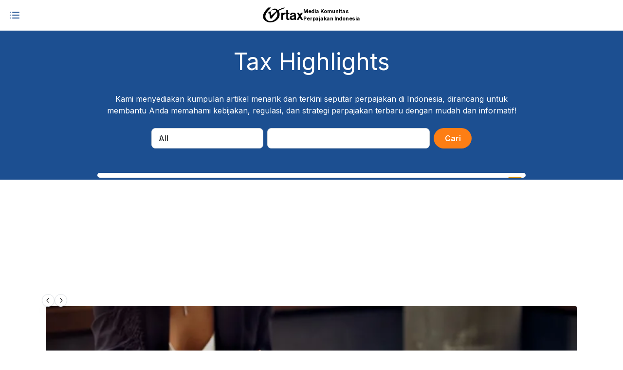

--- FILE ---
content_type: text/html; charset=utf-8
request_url: https://ortax.org/tax-highlights?tag_name=strategi_penerimaan_pajak/
body_size: 45154
content:
<!DOCTYPE html><html lang="en" data-mantine-color-scheme="light"><head><meta charSet="utf-8"/><meta name="viewport" content="width=device-width, initial-scale=1"/><link rel="preload" href="/_next/static/media/47cbc4e2adbc5db9-s.p.woff2" as="font" crossorigin="" type="font/woff2"/><link rel="preload" href="/_next/static/media/4c285fdca692ea22-s.p.woff2" as="font" crossorigin="" type="font/woff2"/><link rel="preload" href="/_next/static/media/5ab5267d02dae909-s.p.woff2" as="font" crossorigin="" type="font/woff2"/><link rel="preload" href="/_next/static/media/6245472ced48d3be-s.p.woff2" as="font" crossorigin="" type="font/woff2"/><link rel="preload" href="/_next/static/media/7108afb8b1381ad1-s.p.woff2" as="font" crossorigin="" type="font/woff2"/><link rel="preload" href="/_next/static/media/7c1535108079abc4-s.p.woff2" as="font" crossorigin="" type="font/woff2"/><link rel="preload" href="/_next/static/media/7db6c35d839a711c-s.p.woff2" as="font" crossorigin="" type="font/woff2"/><link rel="preload" href="/_next/static/media/8201559e247ad180-s.p.woff2" as="font" crossorigin="" type="font/woff2"/><link rel="preload" href="/_next/static/media/8888a3826f4a3af4-s.p.woff2" as="font" crossorigin="" type="font/woff2"/><link rel="preload" href="/_next/static/media/8a46cfca7977140b-s.p.woff2" as="font" crossorigin="" type="font/woff2"/><link rel="preload" href="/_next/static/media/8f91baacbcce7392-s.p.woff2" as="font" crossorigin="" type="font/woff2"/><link rel="preload" href="/_next/static/media/904be59b21bd51cb-s.p.woff2" as="font" crossorigin="" type="font/woff2"/><link rel="preload" href="/_next/static/media/9e82d62334b205f4-s.p.woff2" as="font" crossorigin="" type="font/woff2"/><link rel="preload" href="/_next/static/media/a1c0e39fc0203fbc-s.p.woff2" as="font" crossorigin="" type="font/woff2"/><link rel="preload" href="/_next/static/media/a96d39bb07629603-s.p.woff2" as="font" crossorigin="" type="font/woff2"/><link rel="preload" href="/_next/static/media/b957ea75a84b6ea7-s.p.woff2" as="font" crossorigin="" type="font/woff2"/><link rel="preload" href="/_next/static/media/bed26dc8a57eea87-s.p.woff2" as="font" crossorigin="" type="font/woff2"/><link rel="preload" href="/_next/static/media/c1cea951ee9d7b7a-s.p.woff2" as="font" crossorigin="" type="font/woff2"/><link rel="preload" href="/_next/static/media/c99ef75952aca458-s.p.woff2" as="font" crossorigin="" type="font/woff2"/><link rel="preload" href="/_next/static/media/cf1f69a0c8aed54d-s.p.woff2" as="font" crossorigin="" type="font/woff2"/><link rel="preload" href="/_next/static/media/decf5989f4e7f901-s.p.woff2" as="font" crossorigin="" type="font/woff2"/><link rel="preload" href="/_next/static/media/e11f95d95ac59fa4-s.p.woff2" as="font" crossorigin="" type="font/woff2"/><link rel="preload" href="/_next/static/media/e270c9fc4fe96f5a-s.p.woff2" as="font" crossorigin="" type="font/woff2"/><link rel="preload" href="/_next/static/media/e4af272ccee01ff0-s.p.woff2" as="font" crossorigin="" type="font/woff2"/><link rel="preload" href="/_next/static/media/e807dee2426166ad-s.p.woff2" as="font" crossorigin="" type="font/woff2"/><link rel="preload" href="/_next/static/media/eafabf029ad39a43-s.p.woff2" as="font" crossorigin="" type="font/woff2"/><link rel="preload" href="/_next/static/media/ec516af01d950ed6-s.p.woff2" as="font" crossorigin="" type="font/woff2"/><link rel="preload" href="/_next/static/media/f0496e21808c976b-s.p.woff2" as="font" crossorigin="" type="font/woff2"/><link rel="stylesheet" href="/_next/static/css/7bfc67e7b52a6492.css" data-precedence="next"/><link rel="stylesheet" href="/_next/static/css/9c73a522b10adc89.css" data-precedence="next"/><link rel="stylesheet" href="/_next/static/css/06a10cd29dd1f97b.css" data-precedence="next"/><link rel="stylesheet" href="/_next/static/css/d5d7940498e4a804.css" data-precedence="next"/><link rel="preload" as="script" fetchPriority="low" href="/_next/static/chunks/webpack-91a7dbe2fc7eafb2.js"/><script src="/_next/static/chunks/vendors-c0d76f48-ece2b81faed3278c.js" async=""></script><script src="/_next/static/chunks/vendors-ad6a2f20-789411f2e2c2ef8a.js" async=""></script><script src="/_next/static/chunks/vendors-0cdced89-fec0dd0b22043b84.js" async=""></script><script src="/_next/static/chunks/vendors-bd354329-a9e6f1dabb618bbc.js" async=""></script><script src="/_next/static/chunks/vendors-00833fa6-2d1eaff40078ae36.js" async=""></script><script src="/_next/static/chunks/vendors-b8b38805-5338d01b5fba0f51.js" async=""></script><script src="/_next/static/chunks/vendors-6185be05-ec1aa354c69cb1be.js" async=""></script><script src="/_next/static/chunks/vendors-2ef5bd86-69e8a39ccda61a19.js" async=""></script><script src="/_next/static/chunks/vendors-f945abb9-8f0adc0533f338d8.js" async=""></script><script src="/_next/static/chunks/vendors-27f02048-331048e914f6096c.js" async=""></script><script src="/_next/static/chunks/vendors-4a7382ad-7d65a77a645786d0.js" async=""></script><script src="/_next/static/chunks/vendors-362d063c-2f9540be89a0c25d.js" async=""></script><script src="/_next/static/chunks/vendors-9c587c8a-de23445257e6fe3e.js" async=""></script><script src="/_next/static/chunks/vendors-1a83f6c3-7dcf9d6fd6765cad.js" async=""></script><script src="/_next/static/chunks/vendors-d7c15829-354c51ce6e647141.js" async=""></script><script src="/_next/static/chunks/vendors-27161c75-b028d15da85dfdb8.js" async=""></script><script src="/_next/static/chunks/vendors-7b5c41e6-80bf12161ac9acda.js" async=""></script><script src="/_next/static/chunks/vendors-6a231639-8dd6eaa3a44c3bb9.js" async=""></script><script src="/_next/static/chunks/vendors-bc692b9d-c3d15fab02c5aeee.js" async=""></script><script src="/_next/static/chunks/vendors-e3e804e2-4edbad0a9a5a1cad.js" async=""></script><script src="/_next/static/chunks/vendors-a6f90180-c5d4288f61b4b89a.js" async=""></script><script src="/_next/static/chunks/vendors-d91c2bd6-92f82f1ceae6d2c2.js" async=""></script><script src="/_next/static/chunks/vendors-9a66d3c2-2e591801e0567fe2.js" async=""></script><script src="/_next/static/chunks/vendors-7b390a09-5cd7752bb051d16c.js" async=""></script><script src="/_next/static/css/06a10cd29dd1f97b.css" async=""></script><script src="/_next/static/chunks/vendors-2898f16f-0ac1fc91618b0306.js" async=""></script><script src="/_next/static/chunks/vendors-741ab192-fe4ed39748c10c15.js" async=""></script><script src="/_next/static/chunks/vendors-fa70753b-77d1f6990a139f19.js" async=""></script><script src="/_next/static/chunks/vendors-6629b66e-dd70ed4d41f4e8dc.js" async=""></script><script src="/_next/static/chunks/vendors-146db8e6-e79e402b29fa8bf7.js" async=""></script><script src="/_next/static/chunks/vendors-34320dc2-7d03b3398d75a367.js" async=""></script><script src="/_next/static/chunks/vendors-8cbd2506-888afb227d899780.js" async=""></script><script src="/_next/static/chunks/vendors-eb2fbf4c-dfb10cbd2bf4ad1c.js" async=""></script><script src="/_next/static/chunks/vendors-377fed06-1d41b26cd71115c0.js" async=""></script><script src="/_next/static/chunks/main-app-acb6d8b9352ec702.js" async=""></script><script src="/_next/static/chunks/mantine-195be7d0-6ad47d63a56332b8.js" async=""></script><script src="/_next/static/chunks/mantine-0d70ffa1-6435bc0d090b3342.js" async=""></script><script src="/_next/static/chunks/mantine-1f0e0633-6323f30b8be4633e.js" async=""></script><script src="/_next/static/chunks/mantine-287c6404-6347b97825108c73.js" async=""></script><script src="/_next/static/chunks/mantine-8161274a-11f01b92cb2b6777.js" async=""></script><script src="/_next/static/chunks/mantine-fedb2124-2da9d8438db522fa.js" async=""></script><script src="/_next/static/chunks/mantine-e008ec6f-4f87c759701312a5.js" async=""></script><script src="/_next/static/chunks/mantine-4dfc3795-b8a2261023efd75e.js" async=""></script><script src="/_next/static/chunks/mantine-847629c8-35050f2d20ae7423.js" async=""></script><script src="/_next/static/chunks/tanstack-adac396902576be9.js" async=""></script><script src="/_next/static/chunks/common-f3956634-123d96bf34e595d8.js" async=""></script><script src="/_next/static/chunks/common-ef313343-3777a88ac7dca714.js" async=""></script><script src="/_next/static/chunks/common-4c120c8f-46dee7fab73d6bf7.js" async=""></script><script src="/_next/static/chunks/app/(list-highlights)/tax-highlights/page-be82ba7cb0395e74.js" async=""></script><script src="/_next/static/chunks/app/layout-f3956634-989319bfcfe8119a.js" async=""></script><script src="/_next/static/chunks/app/layout-f88dba18-427ca286ea2d5599.js" async=""></script><script src="/_next/static/chunks/app/page-d7cb02ae832d90bb.js" async=""></script><script src="/_next/static/chunks/app/error-16b157865fb3098c.js" async=""></script><link rel="preload" href="https://www.googletagmanager.com/gtm.js?id=GTM-K8L2BHM" as="script"/><title>Tax Highlights - Ortax</title><meta name="description" content="Pengetahuan Perpajakan dan Teknologi yang Terintegrasi untuk Menghadirkan Solusi Perpajakan yang Lebih Baik"/><meta name="robots" content="index, follow, max-video-preview:-1, max-image-preview:large, max-snippet:-1"/><meta property="og:title" content="Ortax"/><meta property="og:description" content="Pengetahuan Perpajakan dan Teknologi yang Terintegrasi untuk Menghadirkan Solusi Perpajakan yang Lebih Baik"/><meta property="og:url" content="https://ortax.org/"/><meta property="og:site_name" content="Ortax"/><meta property="og:locale" content="en_US"/><meta property="og:type" content="website"/><meta name="twitter:card" content="summary"/><meta name="twitter:title" content="Ortax"/><meta name="twitter:description" content="Pengetahuan Perpajakan dan Teknologi yang Terintegrasi untuk Menghadirkan Solusi Perpajakan yang Lebih Baik"/><link rel="icon" href="/iconOrtax.png"/><meta name="next-size-adjust"/><script src="/_next/static/chunks/polyfills-42372ed130431b0a.js" noModule=""></script></head><body style="--app-width:calc(62.375rem * var(--mantine-scale))"><style data-mantine-styles="true">:root{--mantine-font-family: '__Inter_8b3a0b', '__Inter_Fallback_8b3a0b';--mantine-font-family-headings: '__Inter_8b3a0b', '__Inter_Fallback_8b3a0b';--mantine-radius-default: calc(0.5rem * var(--mantine-scale));--mantine-primary-color-filled: var(--mantine-color-datacenter-filled);--mantine-primary-color-filled-hover: var(--mantine-color-datacenter-filled-hover);--mantine-primary-color-light: var(--mantine-color-datacenter-light);--mantine-primary-color-light-hover: var(--mantine-color-datacenter-light-hover);--mantine-primary-color-light-color: var(--mantine-color-datacenter-light-color);--mantine-primary-color-0: var(--mantine-color-datacenter-0);--mantine-primary-color-1: var(--mantine-color-datacenter-1);--mantine-primary-color-2: var(--mantine-color-datacenter-2);--mantine-primary-color-3: var(--mantine-color-datacenter-3);--mantine-primary-color-4: var(--mantine-color-datacenter-4);--mantine-primary-color-5: var(--mantine-color-datacenter-5);--mantine-primary-color-6: var(--mantine-color-datacenter-6);--mantine-primary-color-7: var(--mantine-color-datacenter-7);--mantine-primary-color-8: var(--mantine-color-datacenter-8);--mantine-primary-color-9: var(--mantine-color-datacenter-9);--mantine-color-datacenter-0: #eef4fc;--mantine-color-datacenter-1: #dbe5f2;--mantine-color-datacenter-2: #b2c8e7;--mantine-color-datacenter-3: #86aadd;--mantine-color-datacenter-4: #6391d4;--mantine-color-datacenter-5: #4d81d0;--mantine-color-datacenter-6: #4179ce;--mantine-color-datacenter-7: #3367b7;--mantine-color-datacenter-8: #2b5ca4;--mantine-color-datacenter-9: #1c4f91;}:root[data-mantine-color-scheme="dark"]{--mantine-color-anchor: var(--mantine-color-datacenter-4);--mantine-color-dark-filled: var(--mantine-color-dark-9);--mantine-color-dark-filled-hover: var(--mantine-color-dark-8);--mantine-color-dark-light: rgba(36, 36, 36, 0.15);--mantine-color-dark-light-hover: rgba(36, 36, 36, 0.2);--mantine-color-dark-light-color: var(--mantine-color-dark-4);--mantine-color-dark-outline: var(--mantine-color-dark-5);--mantine-color-dark-outline-hover: rgba(59, 59, 59, 0.05);--mantine-color-gray-filled: var(--mantine-color-gray-9);--mantine-color-gray-filled-hover: var(--mantine-color-gray-8);--mantine-color-gray-light: rgba(73, 80, 87, 0.15);--mantine-color-gray-light-hover: rgba(73, 80, 87, 0.2);--mantine-color-gray-light-color: var(--mantine-color-gray-4);--mantine-color-gray-outline: var(--mantine-color-gray-5);--mantine-color-gray-outline-hover: rgba(173, 181, 189, 0.05);--mantine-color-red-filled: var(--mantine-color-red-9);--mantine-color-red-filled-hover: var(--mantine-color-red-8);--mantine-color-red-light: rgba(240, 62, 62, 0.15);--mantine-color-red-light-hover: rgba(240, 62, 62, 0.2);--mantine-color-red-light-color: var(--mantine-color-red-4);--mantine-color-red-outline: var(--mantine-color-red-5);--mantine-color-red-outline-hover: rgba(255, 107, 107, 0.05);--mantine-color-pink-filled: var(--mantine-color-pink-9);--mantine-color-pink-filled-hover: var(--mantine-color-pink-8);--mantine-color-pink-light: rgba(214, 51, 108, 0.15);--mantine-color-pink-light-hover: rgba(214, 51, 108, 0.2);--mantine-color-pink-light-color: var(--mantine-color-pink-4);--mantine-color-pink-outline: var(--mantine-color-pink-5);--mantine-color-pink-outline-hover: rgba(240, 101, 149, 0.05);--mantine-color-grape-filled: var(--mantine-color-grape-9);--mantine-color-grape-filled-hover: var(--mantine-color-grape-8);--mantine-color-grape-light: rgba(174, 62, 201, 0.15);--mantine-color-grape-light-hover: rgba(174, 62, 201, 0.2);--mantine-color-grape-light-color: var(--mantine-color-grape-4);--mantine-color-grape-outline: var(--mantine-color-grape-5);--mantine-color-grape-outline-hover: rgba(204, 93, 232, 0.05);--mantine-color-violet-filled: var(--mantine-color-violet-9);--mantine-color-violet-filled-hover: var(--mantine-color-violet-8);--mantine-color-violet-light: rgba(112, 72, 232, 0.15);--mantine-color-violet-light-hover: rgba(112, 72, 232, 0.2);--mantine-color-violet-light-color: var(--mantine-color-violet-4);--mantine-color-violet-outline: var(--mantine-color-violet-5);--mantine-color-violet-outline-hover: rgba(132, 94, 247, 0.05);--mantine-color-indigo-filled: var(--mantine-color-indigo-9);--mantine-color-indigo-filled-hover: var(--mantine-color-indigo-8);--mantine-color-indigo-light: rgba(66, 99, 235, 0.15);--mantine-color-indigo-light-hover: rgba(66, 99, 235, 0.2);--mantine-color-indigo-light-color: var(--mantine-color-indigo-4);--mantine-color-indigo-outline: var(--mantine-color-indigo-5);--mantine-color-indigo-outline-hover: rgba(92, 124, 250, 0.05);--mantine-color-blue-filled: var(--mantine-color-blue-9);--mantine-color-blue-filled-hover: var(--mantine-color-blue-8);--mantine-color-blue-light: rgba(28, 126, 214, 0.15);--mantine-color-blue-light-hover: rgba(28, 126, 214, 0.2);--mantine-color-blue-light-color: var(--mantine-color-blue-4);--mantine-color-blue-outline: var(--mantine-color-blue-5);--mantine-color-blue-outline-hover: rgba(51, 154, 240, 0.05);--mantine-color-cyan-filled: var(--mantine-color-cyan-9);--mantine-color-cyan-filled-hover: var(--mantine-color-cyan-8);--mantine-color-cyan-light: rgba(16, 152, 173, 0.15);--mantine-color-cyan-light-hover: rgba(16, 152, 173, 0.2);--mantine-color-cyan-light-color: var(--mantine-color-cyan-4);--mantine-color-cyan-outline: var(--mantine-color-cyan-5);--mantine-color-cyan-outline-hover: rgba(34, 184, 207, 0.05);--mantine-color-teal-filled: var(--mantine-color-teal-9);--mantine-color-teal-filled-hover: var(--mantine-color-teal-8);--mantine-color-teal-light: rgba(12, 166, 120, 0.15);--mantine-color-teal-light-hover: rgba(12, 166, 120, 0.2);--mantine-color-teal-light-color: var(--mantine-color-teal-4);--mantine-color-teal-outline: var(--mantine-color-teal-5);--mantine-color-teal-outline-hover: rgba(32, 201, 151, 0.05);--mantine-color-green-filled: var(--mantine-color-green-9);--mantine-color-green-filled-hover: var(--mantine-color-green-8);--mantine-color-green-light: rgba(55, 178, 77, 0.15);--mantine-color-green-light-hover: rgba(55, 178, 77, 0.2);--mantine-color-green-light-color: var(--mantine-color-green-4);--mantine-color-green-outline: var(--mantine-color-green-5);--mantine-color-green-outline-hover: rgba(81, 207, 102, 0.05);--mantine-color-lime-filled: var(--mantine-color-lime-9);--mantine-color-lime-filled-hover: var(--mantine-color-lime-8);--mantine-color-lime-light: rgba(116, 184, 22, 0.15);--mantine-color-lime-light-hover: rgba(116, 184, 22, 0.2);--mantine-color-lime-light-color: var(--mantine-color-lime-4);--mantine-color-lime-outline: var(--mantine-color-lime-5);--mantine-color-lime-outline-hover: rgba(148, 216, 45, 0.05);--mantine-color-yellow-filled: var(--mantine-color-yellow-9);--mantine-color-yellow-filled-hover: var(--mantine-color-yellow-8);--mantine-color-yellow-light: rgba(245, 159, 0, 0.15);--mantine-color-yellow-light-hover: rgba(245, 159, 0, 0.2);--mantine-color-yellow-light-color: var(--mantine-color-yellow-4);--mantine-color-yellow-outline: var(--mantine-color-yellow-5);--mantine-color-yellow-outline-hover: rgba(252, 196, 25, 0.05);--mantine-color-orange-filled: var(--mantine-color-orange-9);--mantine-color-orange-filled-hover: var(--mantine-color-orange-8);--mantine-color-orange-light: rgba(247, 103, 7, 0.15);--mantine-color-orange-light-hover: rgba(247, 103, 7, 0.2);--mantine-color-orange-light-color: var(--mantine-color-orange-4);--mantine-color-orange-outline: var(--mantine-color-orange-5);--mantine-color-orange-outline-hover: rgba(255, 146, 43, 0.05);--mantine-color-datacenter-text: var(--mantine-color-datacenter-4);--mantine-color-datacenter-filled: var(--mantine-color-datacenter-9);--mantine-color-datacenter-filled-hover: var(--mantine-color-datacenter-8);--mantine-color-datacenter-light: rgba(51, 103, 183, 0.15);--mantine-color-datacenter-light-hover: rgba(51, 103, 183, 0.2);--mantine-color-datacenter-light-color: var(--mantine-color-datacenter-4);--mantine-color-datacenter-outline: var(--mantine-color-datacenter-5);--mantine-color-datacenter-outline-hover: rgba(77, 129, 208, 0.05);}:root[data-mantine-color-scheme="light"]{--mantine-color-anchor: var(--mantine-color-datacenter-9);--mantine-color-dark-filled: var(--mantine-color-dark-9);--mantine-color-dark-filled-hover: var(--mantine-color-dark-8);--mantine-color-dark-light: rgba(20, 20, 20, 0.1);--mantine-color-dark-light-hover: rgba(20, 20, 20, 0.12);--mantine-color-dark-light-color: var(--mantine-color-dark-9);--mantine-color-dark-outline: var(--mantine-color-dark-9);--mantine-color-dark-outline-hover: rgba(20, 20, 20, 0.05);--mantine-color-gray-filled: var(--mantine-color-gray-9);--mantine-color-gray-filled-hover: var(--mantine-color-gray-8);--mantine-color-gray-light: rgba(33, 37, 41, 0.1);--mantine-color-gray-light-hover: rgba(33, 37, 41, 0.12);--mantine-color-gray-light-color: var(--mantine-color-gray-9);--mantine-color-gray-outline: var(--mantine-color-gray-9);--mantine-color-gray-outline-hover: rgba(33, 37, 41, 0.05);--mantine-color-red-filled: var(--mantine-color-red-9);--mantine-color-red-filled-hover: var(--mantine-color-red-8);--mantine-color-red-light: rgba(201, 42, 42, 0.1);--mantine-color-red-light-hover: rgba(201, 42, 42, 0.12);--mantine-color-red-light-color: var(--mantine-color-red-9);--mantine-color-red-outline: var(--mantine-color-red-9);--mantine-color-red-outline-hover: rgba(201, 42, 42, 0.05);--mantine-color-pink-filled: var(--mantine-color-pink-9);--mantine-color-pink-filled-hover: var(--mantine-color-pink-8);--mantine-color-pink-light: rgba(166, 30, 77, 0.1);--mantine-color-pink-light-hover: rgba(166, 30, 77, 0.12);--mantine-color-pink-light-color: var(--mantine-color-pink-9);--mantine-color-pink-outline: var(--mantine-color-pink-9);--mantine-color-pink-outline-hover: rgba(166, 30, 77, 0.05);--mantine-color-grape-filled: var(--mantine-color-grape-9);--mantine-color-grape-filled-hover: var(--mantine-color-grape-8);--mantine-color-grape-light: rgba(134, 46, 156, 0.1);--mantine-color-grape-light-hover: rgba(134, 46, 156, 0.12);--mantine-color-grape-light-color: var(--mantine-color-grape-9);--mantine-color-grape-outline: var(--mantine-color-grape-9);--mantine-color-grape-outline-hover: rgba(134, 46, 156, 0.05);--mantine-color-violet-filled: var(--mantine-color-violet-9);--mantine-color-violet-filled-hover: var(--mantine-color-violet-8);--mantine-color-violet-light: rgba(95, 61, 196, 0.1);--mantine-color-violet-light-hover: rgba(95, 61, 196, 0.12);--mantine-color-violet-light-color: var(--mantine-color-violet-9);--mantine-color-violet-outline: var(--mantine-color-violet-9);--mantine-color-violet-outline-hover: rgba(95, 61, 196, 0.05);--mantine-color-indigo-filled: var(--mantine-color-indigo-9);--mantine-color-indigo-filled-hover: var(--mantine-color-indigo-8);--mantine-color-indigo-light: rgba(54, 79, 199, 0.1);--mantine-color-indigo-light-hover: rgba(54, 79, 199, 0.12);--mantine-color-indigo-light-color: var(--mantine-color-indigo-9);--mantine-color-indigo-outline: var(--mantine-color-indigo-9);--mantine-color-indigo-outline-hover: rgba(54, 79, 199, 0.05);--mantine-color-blue-filled: var(--mantine-color-blue-9);--mantine-color-blue-filled-hover: var(--mantine-color-blue-8);--mantine-color-blue-light: rgba(24, 100, 171, 0.1);--mantine-color-blue-light-hover: rgba(24, 100, 171, 0.12);--mantine-color-blue-light-color: var(--mantine-color-blue-9);--mantine-color-blue-outline: var(--mantine-color-blue-9);--mantine-color-blue-outline-hover: rgba(24, 100, 171, 0.05);--mantine-color-cyan-filled: var(--mantine-color-cyan-9);--mantine-color-cyan-filled-hover: var(--mantine-color-cyan-8);--mantine-color-cyan-light: rgba(11, 114, 133, 0.1);--mantine-color-cyan-light-hover: rgba(11, 114, 133, 0.12);--mantine-color-cyan-light-color: var(--mantine-color-cyan-9);--mantine-color-cyan-outline: var(--mantine-color-cyan-9);--mantine-color-cyan-outline-hover: rgba(11, 114, 133, 0.05);--mantine-color-teal-filled: var(--mantine-color-teal-9);--mantine-color-teal-filled-hover: var(--mantine-color-teal-8);--mantine-color-teal-light: rgba(8, 127, 91, 0.1);--mantine-color-teal-light-hover: rgba(8, 127, 91, 0.12);--mantine-color-teal-light-color: var(--mantine-color-teal-9);--mantine-color-teal-outline: var(--mantine-color-teal-9);--mantine-color-teal-outline-hover: rgba(8, 127, 91, 0.05);--mantine-color-green-filled: var(--mantine-color-green-9);--mantine-color-green-filled-hover: var(--mantine-color-green-8);--mantine-color-green-light: rgba(43, 138, 62, 0.1);--mantine-color-green-light-hover: rgba(43, 138, 62, 0.12);--mantine-color-green-light-color: var(--mantine-color-green-9);--mantine-color-green-outline: var(--mantine-color-green-9);--mantine-color-green-outline-hover: rgba(43, 138, 62, 0.05);--mantine-color-lime-filled: var(--mantine-color-lime-9);--mantine-color-lime-filled-hover: var(--mantine-color-lime-8);--mantine-color-lime-light: rgba(92, 148, 13, 0.1);--mantine-color-lime-light-hover: rgba(92, 148, 13, 0.12);--mantine-color-lime-light-color: var(--mantine-color-lime-9);--mantine-color-lime-outline: var(--mantine-color-lime-9);--mantine-color-lime-outline-hover: rgba(92, 148, 13, 0.05);--mantine-color-yellow-filled: var(--mantine-color-yellow-9);--mantine-color-yellow-filled-hover: var(--mantine-color-yellow-8);--mantine-color-yellow-light: rgba(230, 119, 0, 0.1);--mantine-color-yellow-light-hover: rgba(230, 119, 0, 0.12);--mantine-color-yellow-light-color: var(--mantine-color-yellow-9);--mantine-color-yellow-outline: var(--mantine-color-yellow-9);--mantine-color-yellow-outline-hover: rgba(230, 119, 0, 0.05);--mantine-color-orange-filled: var(--mantine-color-orange-9);--mantine-color-orange-filled-hover: var(--mantine-color-orange-8);--mantine-color-orange-light: rgba(217, 72, 15, 0.1);--mantine-color-orange-light-hover: rgba(217, 72, 15, 0.12);--mantine-color-orange-light-color: var(--mantine-color-orange-9);--mantine-color-orange-outline: var(--mantine-color-orange-9);--mantine-color-orange-outline-hover: rgba(217, 72, 15, 0.05);--mantine-color-datacenter-text: var(--mantine-color-datacenter-filled);--mantine-color-datacenter-filled: var(--mantine-color-datacenter-9);--mantine-color-datacenter-filled-hover: var(--mantine-color-datacenter-8);--mantine-color-datacenter-light: rgba(28, 79, 145, 0.1);--mantine-color-datacenter-light-hover: rgba(28, 79, 145, 0.12);--mantine-color-datacenter-light-color: var(--mantine-color-datacenter-9);--mantine-color-datacenter-outline: var(--mantine-color-datacenter-9);--mantine-color-datacenter-outline-hover: rgba(28, 79, 145, 0.05);}</style><style data-mantine-styles="classes">@media (max-width: 35.99375em) {.mantine-visible-from-xs {display: none !important;}}@media (min-width: 36em) {.mantine-hidden-from-xs {display: none !important;}}@media (max-width: 47.99375em) {.mantine-visible-from-sm {display: none !important;}}@media (min-width: 48em) {.mantine-hidden-from-sm {display: none !important;}}@media (max-width: 61.99375em) {.mantine-visible-from-md {display: none !important;}}@media (min-width: 62em) {.mantine-hidden-from-md {display: none !important;}}@media (max-width: 74.99375em) {.mantine-visible-from-lg {display: none !important;}}@media (min-width: 75em) {.mantine-hidden-from-lg {display: none !important;}}@media (max-width: 87.99375em) {.mantine-visible-from-xl {display: none !important;}}@media (min-width: 88em) {.mantine-hidden-from-xl {display: none !important;}}</style><div class="__className_8b3a0b"><!--$--><style>
#nprogress {
  pointer-events: none;
}

#nprogress .bar {
  background: var(--mantine-color-orange-6);

  position: fixed;
  z-index: 99999;
  top: 0;
  left: 0;

  width: 100%;
  height: 4px;
}

/* Fancy blur effect */
#nprogress .peg {
  display: block;
  position: absolute;
  right: 0px;
  width: 100px;
  height: 100%;
  box-shadow: 0 0 10px var(--mantine-color-orange-6), 0 0 5px var(--mantine-color-orange-6);
  opacity: 1.0;

  -webkit-transform: rotate(3deg) translate(0px, -4px);
      -ms-transform: rotate(3deg) translate(0px, -4px);
          transform: rotate(3deg) translate(0px, -4px);
}

/* Remove these to get rid of the spinner */
#nprogress .spinner {
  display: block;
  position: fixed;
  z-index: 1031;
  top: 15px;
  bottom: auto;
  right: 15px;
  left: auto;
}

#nprogress .spinner-icon {
  width: 18px;
  height: 18px;
  box-sizing: border-box;

  border: solid 2px transparent;
  border-top-color: var(--mantine-color-orange-6);
  border-left-color: var(--mantine-color-orange-6);
  border-radius: 50%;

  -webkit-animation: nprogress-spinner 400ms linear infinite;
          animation: nprogress-spinner 400ms linear infinite;
}

.nprogress-custom-parent {
  overflow: hidden;
  position: relative;
}

.nprogress-custom-parent #nprogress .spinner,
.nprogress-custom-parent #nprogress .bar {
  position: absolute;
}

@-webkit-keyframes nprogress-spinner {
  0%   { -webkit-transform: rotate(0deg); }
  100% { -webkit-transform: rotate(360deg); }
}
@keyframes nprogress-spinner {
  0%   { transform: rotate(0deg); }
  100% { transform: rotate(360deg); }
}
</style><!--/$--><div class="sticky-container_stickyContainer__uUacW @container/no-sticky !bg-background sticky top-0 z-10 min-[1050px]:relative"><div class="@[1140px]/no-sticky:max-w-[var(--datacenter-container-size-default)] @[1200px]/no-sticky:px-0 mx-auto w-full px-4 flex items-center justify-between py-[10px] @[1032px]/no-sticky:[&amp;&gt;.logo]:scale-100 [&amp;&gt;.logo]:scale-75"><button style="--ai-bg:transparent;--ai-hover:transparent;--ai-color:var(--mantine-color-datacenter-light-color);--ai-bd:calc(0.0625rem * var(--mantine-scale)) solid transparent" class="mantine-focus-auto mantine-active ActionIcon_root__Ch_gI @[1032px]/no-sticky:hidden m_8d3f4000 mantine-ActionIcon-root m_87cf2631 mantine-UnstyledButton-root" data-variant="transparent" type="button"><span class="m_8d3afb97 mantine-ActionIcon-icon"><svg xmlns="http://www.w3.org/2000/svg" width="24" height="24" viewBox="0 0 24 24" fill="none" stroke="currentColor" stroke-width="2" stroke-linecap="round" stroke-linejoin="round" class="lucide lucide-list"><line x1="8" x2="21" y1="6" y2="6"></line><line x1="8" x2="21" y1="12" y2="12"></line><line x1="8" x2="21" y1="18" y2="18"></line><line x1="3" x2="3.01" y1="6" y2="6"></line><line x1="3" x2="3.01" y1="12" y2="12"></line><line x1="3" x2="3.01" y1="18" y2="18"></line></svg></span></button><a style="text-decoration:none" class="logo" href="/"><div style="--group-gap:var(--mantine-spacing-xs);--group-align:center;--group-justify:center;--group-wrap:nowrap" class="m_4081bf90 mantine-Group-root"><svg width="1em" height="0.381em" viewBox="0 0 76 29" fill="none" xmlns="http://www.w3.org/2000/svg" style="color:var(--mantine-color-text)" class="text-[110px]"><path fill-rule="evenodd" clip-rule="evenodd" d="M9.36389 1.09525C7.66237 2.67372 4.79584 5.84673 3.76879 7.28023C1.04022 11.0814 -0.140116 14.3188 0.0131741 17.5563C0.166464 20.7616 1.65338 23.2098 4.79584 25.4486C7.86165 27.623 10.9275 28.5088 14.7138 28.2833C19.711 28.0096 24.2944 25.9479 27.6515 22.4689C29.6289 20.4072 30.7479 18.41 31.3304 15.849C31.683 14.351 31.683 11.6291 31.3457 10.5015C31.0545 9.51906 30.3187 7.9406 29.8129 7.23191L29.4756 6.74871L29.8588 6.42658C30.7326 5.73399 34.4115 3.97836 37.1401 2.96363C38.7497 2.3838 40.1906 1.82006 40.3593 1.73952C40.9264 1.4335 41.3556 0.918083 41.3556 0.515414C41.3556 0.112746 41.3556 0.112747 40.1753 0.209387C39.3475 0.273815 38.4124 0.499309 37.1401 0.966402C34.9941 1.73952 30.6713 3.65622 29.2457 4.44545C28.7092 4.75148 28.2033 4.99308 28.1419 4.99308C28.0654 4.99308 27.6208 4.65484 27.1302 4.23606C26.655 3.83339 25.7354 3.23745 25.1068 2.91532C24.0031 2.35157 23.8958 2.33547 22.271 2.33547C20.6614 2.33547 20.5387 2.35157 19.5884 2.8831C18.362 3.54347 16.8138 4.73537 15.9247 5.70177L15.2503 6.42658L16.6145 5.81451C17.3657 5.47628 18.4234 5.07361 18.9752 4.91255C20.2782 4.52598 22.5162 4.50987 23.298 4.86422C23.9418 5.17025 25.4134 6.53932 25.4134 6.84535C25.4134 6.9581 24.601 7.6829 23.6199 8.45602C21.1826 10.3727 18.8679 12.386 17.335 13.884C16.5072 14.7054 16.0013 15.1081 15.848 15.0437C15.5109 14.8986 15.3422 14.1095 15.0817 11.3069C14.7904 8.29495 14.4992 7.40909 13.7634 7.40909C13.5027 7.40909 13.0735 7.52183 12.7976 7.66679C11.9238 8.13389 10.207 9.55127 9.91575 10.0506C9.67048 10.4693 9.67048 10.566 9.86975 10.9847C10.1457 11.5485 10.3909 11.5485 10.9734 11.0331C11.234 10.8076 11.51 10.6304 11.6019 10.6304C11.9392 10.6304 12.2304 11.7579 12.537 14.2866C13.0888 18.9093 13.4107 20.1012 14.3152 20.9226C15.0203 21.583 15.5875 21.5669 16.2926 20.9065C16.5992 20.6327 17.7949 19.1186 18.9445 17.5725C21.8877 13.594 23.39 11.8062 25.3214 10.0023C25.8886 9.47074 26.4098 9.01975 26.4864 9.01975C26.6704 9.01975 27.0843 10.8076 27.1916 12.0961C27.3142 13.594 27.0536 15.3175 26.4711 16.9121C24.9535 21.0193 20.2935 25.0298 16.1393 25.7868C14.6678 26.0445 12.1078 25.8835 10.8508 25.4486C9.42521 24.9493 7.84631 23.9346 6.77328 22.791C5.24038 21.1965 4.5659 19.4247 4.5659 17.0892C4.5659 15.2209 4.88781 13.9162 5.79222 11.9995C6.91124 9.6157 8.10691 8.06945 12.0619 3.81728L15.6334 0H13.0888H10.5442L9.36389 1.09525ZM44.1155 7.73195V10.1479H43.1957H42.276V11.2754V12.4029H43.1957H44.1155V16.4134C44.1155 21.9058 44.2688 22.5662 45.6484 23.3071C46.1849 23.597 46.5834 23.6776 47.5645 23.6776C48.239 23.6776 49.0514 23.6292 49.3733 23.5809L49.9405 23.4682V22.1635V20.8428L48.9747 20.9072C48.193 20.9555 47.9478 20.9233 47.6412 20.6495L47.258 20.3274L47.212 16.3651L47.1659 12.4029H48.5609H49.9405V11.2754V10.1479H48.5609H47.1813V7.73195V5.31594H45.6484H44.1155V7.73195ZM38.3965 11.2584C38.9944 10.5658 39.6076 10.1631 40.3587 9.96983C40.6193 9.90546 41.0485 9.85713 41.3243 9.84102L41.8149 9.82491V11.4195V12.9979L41.0638 13.0946C39.6995 13.2717 38.5499 14.1254 38.0746 15.3334C37.8753 15.8166 37.8294 16.6703 37.8294 19.7305V23.5156H36.2965H34.7636V16.8313V10.1471H36.2965H37.8294V11.0329V11.9188L38.3965 11.2584ZM55.0749 9.98614C53.0821 10.4211 51.4879 12.0478 51.4726 13.6424V14.1739L52.6989 14.2061C53.3733 14.2223 54.0478 14.2383 54.1858 14.2383C54.3851 14.2545 54.477 14.0773 54.5537 13.6263C54.707 12.6598 55.3968 12.2411 56.899 12.2411C58.3093 12.2411 59.1677 12.7888 59.3363 13.8196L59.3406 13.842C59.3727 14.0102 59.3961 14.1322 59.3595 14.2325C59.2629 14.4974 58.748 14.6098 56.8722 15.0194L56.761 15.0436C53.5879 15.7524 52.8368 16.0262 52.0397 16.751C51.0893 17.6369 50.7981 18.4744 50.8901 20.0529C50.982 21.4058 51.3653 22.195 52.3156 22.9521C53.0974 23.5963 53.8485 23.8218 55.1668 23.8379C56.5312 23.8379 57.5582 23.548 58.5699 22.8716L58.6069 22.8472C59.4287 22.3074 59.4436 22.2976 59.4436 22.6944C59.4436 23.4674 59.5356 23.5158 61.2219 23.5158H62.8161L62.6321 23.0809C62.5094 22.7749 62.4175 20.9226 62.3561 17.6369C62.2795 12.8371 62.2642 12.6116 61.9269 11.9512C61.4517 11.017 60.5627 10.3888 59.2904 10.0828C58.1713 9.809 56.1173 9.77679 55.0749 9.98614ZM59.3977 18.2328C59.275 19.8274 59.0604 20.1978 57.9108 20.8099C56.8837 21.3736 55.5041 21.438 54.7529 20.9548C53.7412 20.3106 53.7872 18.6999 54.8296 18.12C55.2435 17.9107 58.6465 16.9926 59.275 16.9282C59.4436 16.912 59.4744 17.1537 59.3977 18.2328ZM66.8332 14.1425C66.0821 12.9667 65.2236 11.5816 64.9171 11.0662L64.3499 10.1481H66.0974H67.8603L68.8566 11.7588C69.4085 12.6446 69.899 13.3694 69.945 13.3694C69.9757 13.3694 70.4662 12.6446 71.018 11.7588L71.9991 10.1481H73.7619H75.5248L73.6239 13.2245C72.5203 14.9962 71.7539 16.3652 71.8151 16.478C71.8467 16.5361 72.1183 16.9831 72.5272 17.6562C72.9121 18.2897 73.4186 19.1234 73.9612 20.0215C75.0802 21.8577 76 23.3878 76 23.4362C76 23.4844 75.1875 23.5006 74.2064 23.4844L72.413 23.4362L71.2173 21.4227C70.5582 20.3114 69.9757 19.4256 69.9297 19.4417C69.8684 19.4417 69.2859 20.3597 68.642 21.455L67.4617 23.4362L65.6682 23.4844C64.6871 23.5006 63.89 23.4844 63.89 23.4362C63.89 23.3717 64.6718 22.0509 65.6376 20.4886C66.588 18.9263 67.5536 17.3317 67.7682 16.9612L68.1822 16.2848L66.8332 14.1425Z" fill="currentColor"></path></svg><div style="--divider-color:var(--mantine-color-text);--divider-size:var(--divider-size-md);margin-block:calc(0.25rem * var(--mantine-scale))" class="m_3eebeb36 mantine-Divider-root" data-size="md" data-orientation="vertical" role="separator"></div><p style="--text-fz:var(--mantine-font-size-sm);--text-lh:var(--mantine-line-height-sm);color:var(--mantine-color-text);font-weight:700;font-style:unset" class="mantine-focus-auto m_b6d8b162 mantine-Text-root" data-size="sm">Media Komunitas <br/> Perpajakan Indonesia</p></div></a><button style="--ai-color:var(--mantine-color-white)" class="mantine-focus-auto mantine-active ActionIcon_root__Ch_gI @[1032px]/no-sticky:hidden invisible m_8d3f4000 mantine-ActionIcon-root m_87cf2631 mantine-UnstyledButton-root" type="button"><span class="m_8d3afb97 mantine-ActionIcon-icon"><svg xmlns="http://www.w3.org/2000/svg" width="24" height="24" viewBox="0 0 24 24" fill="none" stroke="currentColor" stroke-width="2" stroke-linecap="round" stroke-linejoin="round" class="lucide lucide-search"><circle cx="11" cy="11" r="8"></circle><path d="m21 21-4.3-4.3"></path></svg></span></button><div style="--group-gap:calc(0.25rem * var(--mantine-scale));--group-align:center;--group-justify:flex-start;--group-wrap:wrap" class="@[1032px]/no-sticky:flex hidden items-center justify-center m_4081bf90 mantine-Group-root"><!--$--><!--$!--><template data-dgst="BAILOUT_TO_CLIENT_SIDE_RENDERING"></template><div style="width:calc(3.8125rem * var(--mantine-scale));height:calc(1.875rem * var(--mantine-scale))" class="m_18320242 mantine-Skeleton-root" data-visible="true" data-animate="true"></div><!--/$--><!--/$--><a style="--ai-size:calc(1.6875rem * var(--mantine-scale));--ai-radius:var(--mantine-radius-xl);--ai-bg:var(--mantine-color-gray-6);--ai-hover:var(--mantine-color-gray-7);--ai-color:var(--mantine-color-white);--ai-bd:calc(0.0625rem * var(--mantine-scale)) solid transparent" class="mantine-focus-auto mantine-active ActionIcon_root__Ch_gI m_8d3f4000 mantine-ActionIcon-root m_87cf2631 mantine-UnstyledButton-root" data-variant="filled" title="Instagram" target="_blank" href="https://www.instagram.com/redaksi_ortax/"><span class="m_8d3afb97 mantine-ActionIcon-icon"><svg xmlns="http://www.w3.org/2000/svg" width="1em" height="1em" viewBox="0 0 24 24" style="font-size:16px"><path fill="currentColor" d="M13.028 2c1.125.003 1.696.009 2.189.023l.194.007c.224.008.445.018.712.03c1.064.05 1.79.218 2.427.465c.66.254 1.216.598 1.772 1.153a4.9 4.9 0 0 1 1.153 1.772c.247.637.415 1.363.465 2.428c.012.266.022.487.03.712l.006.194c.015.492.021 1.063.023 2.188l.001.746v1.31a79 79 0 0 1-.023 2.188l-.006.194c-.008.225-.018.446-.03.712c-.05 1.065-.22 1.79-.466 2.428a4.9 4.9 0 0 1-1.153 1.772a4.9 4.9 0 0 1-1.772 1.153c-.637.247-1.363.415-2.427.465l-.712.03l-.194.006c-.493.014-1.064.021-2.189.023l-.746.001h-1.309a78 78 0 0 1-2.189-.023l-.194-.006a63 63 0 0 1-.712-.031c-1.064-.05-1.79-.218-2.428-.465a4.9 4.9 0 0 1-1.771-1.153a4.9 4.9 0 0 1-1.154-1.772c-.247-.637-.415-1.363-.465-2.428l-.03-.712l-.005-.194A79 79 0 0 1 2 13.028v-2.056a79 79 0 0 1 .022-2.188l.007-.194c.008-.225.018-.446.03-.712c.05-1.065.218-1.79.465-2.428A4.9 4.9 0 0 1 3.68 3.678a4.9 4.9 0 0 1 1.77-1.153c.638-.247 1.363-.415 2.428-.465c.266-.012.488-.022.712-.03l.194-.006a79 79 0 0 1 2.188-.023zM12 7a5 5 0 1 0 0 10a5 5 0 0 0 0-10m0 2a3 3 0 1 1 .001 6a3 3 0 0 1 0-6m5.25-3.5a1.25 1.25 0 0 0 0 2.5a1.25 1.25 0 0 0 0-2.5"></path></svg></span></a><a style="--ai-size:calc(1.6875rem * var(--mantine-scale));--ai-radius:var(--mantine-radius-xl);--ai-bg:var(--mantine-color-gray-6);--ai-hover:var(--mantine-color-gray-7);--ai-color:var(--mantine-color-white);--ai-bd:calc(0.0625rem * var(--mantine-scale)) solid transparent" class="mantine-focus-auto mantine-active ActionIcon_root__Ch_gI m_8d3f4000 mantine-ActionIcon-root m_87cf2631 mantine-UnstyledButton-root" data-variant="filled" title="Facebook" target="_blank" href="https://facebook.com/redaksi.ortax/"><span class="m_8d3afb97 mantine-ActionIcon-icon"><svg xmlns="http://www.w3.org/2000/svg" width="96" height="96" viewBox="0 0 24 24" style="font-size:16px"><rect width="24" height="24" fill="none"></rect><path fill="currentColor" d="M14 13.5h2.5l1-4H14v-2c0-1.03 0-2 2-2h1.5V2.14c-.326-.043-1.557-.14-2.857-.14C11.928 2 10 3.657 10 6.7v2.8H7v4h3V22h4z"></path></svg></span></a><a style="--ai-size:calc(1.6875rem * var(--mantine-scale));--ai-radius:var(--mantine-radius-xl);--ai-bg:var(--mantine-color-gray-6);--ai-hover:var(--mantine-color-gray-7);--ai-color:var(--mantine-color-white);--ai-bd:calc(0.0625rem * var(--mantine-scale)) solid transparent" class="mantine-focus-auto mantine-active ActionIcon_root__Ch_gI m_8d3f4000 mantine-ActionIcon-root m_87cf2631 mantine-UnstyledButton-root" data-variant="filled" title="Twitter" target="_blank" href="https://x.com/Redaksi_Ortax"><span class="m_8d3afb97 mantine-ActionIcon-icon"><svg xmlns="http://www.w3.org/2000/svg" width="96" height="96" viewBox="0 0 24 24" style="font-size:16px"><rect width="24" height="24" fill="none"></rect><path fill="currentColor" d="m17.687 3.063l-4.996 5.711l-4.32-5.711H2.112l7.477 9.776l-7.086 8.099h3.034l5.469-6.25l4.78 6.25h6.102l-7.794-10.304l6.625-7.571zm-1.064 16.06L5.654 4.782h1.803l10.846 14.34z"></path></svg></span></a><a style="--ai-size:calc(1.6875rem * var(--mantine-scale));--ai-radius:var(--mantine-radius-xl);--ai-bg:var(--mantine-color-gray-6);--ai-hover:var(--mantine-color-gray-7);--ai-color:var(--mantine-color-white);--ai-bd:calc(0.0625rem * var(--mantine-scale)) solid transparent" class="mantine-focus-auto mantine-active ActionIcon_root__Ch_gI m_8d3f4000 mantine-ActionIcon-root m_87cf2631 mantine-UnstyledButton-root" data-variant="filled" title="Youtube" target="_blank" href="https://youtube.com/RedaksiOrtax"><span class="m_8d3afb97 mantine-ActionIcon-icon"><svg xmlns="http://www.w3.org/2000/svg" width="96" height="96" viewBox="0 0 24 24" style="font-size:16px"><rect width="24" height="24" fill="none"></rect><path fill="currentColor" d="M12.244 4c.534.003 1.87.016 3.29.073l.504.022c1.429.067 2.857.183 3.566.38c.945.266 1.687 1.04 1.938 2.022c.4 1.56.45 4.602.456 5.339l.001.152v.174c-.007.737-.057 3.78-.457 5.339c-.254.985-.997 1.76-1.938 2.022c-.709.197-2.137.313-3.566.38l-.504.023c-1.42.056-2.756.07-3.29.072l-.235.001h-.255c-1.13-.007-5.856-.058-7.36-.476c-.944-.266-1.687-1.04-1.938-2.022c-.4-1.56-.45-4.602-.456-5.339v-.326c.006-.737.056-3.78.456-5.339c.254-.985.997-1.76 1.939-2.021c1.503-.419 6.23-.47 7.36-.476zM9.999 8.5v7l6-3.5z"></path></svg></span></a><a style="--ai-size:calc(1.6875rem * var(--mantine-scale));--ai-radius:var(--mantine-radius-xl);--ai-bg:var(--mantine-color-gray-6);--ai-hover:var(--mantine-color-gray-7);--ai-color:var(--mantine-color-white);--ai-bd:calc(0.0625rem * var(--mantine-scale)) solid transparent" class="mantine-focus-auto mantine-active ActionIcon_root__Ch_gI m_8d3f4000 mantine-ActionIcon-root m_87cf2631 mantine-UnstyledButton-root" data-variant="filled" title="Whatsapp" target="_blank" href="https://api.whatsapp.com/send?phone=6281119920088"><span class="m_8d3afb97 mantine-ActionIcon-icon"><svg xmlns="http://www.w3.org/2000/svg" width="96" height="96" viewBox="0 0 24 24" style="font-size:16px"><rect width="24" height="24" fill="none"></rect><path fill="currentColor" d="M12.001 2c5.523 0 10 4.477 10 10s-4.477 10-10 10a9.95 9.95 0 0 1-5.03-1.355L2.005 22l1.352-4.968A9.95 9.95 0 0 1 2.001 12c0-5.523 4.477-10 10-10M8.593 7.3l-.2.008a1 1 0 0 0-.372.1a1.3 1.3 0 0 0-.294.228c-.12.113-.188.211-.261.306A2.73 2.73 0 0 0 6.9 9.62c.002.49.13.967.33 1.413c.409.902 1.082 1.857 1.97 2.742c.214.213.424.427.65.626a9.45 9.45 0 0 0 3.84 2.046l.568.087c.185.01.37-.004.556-.013a2 2 0 0 0 .833-.231a5 5 0 0 0 .383-.22q.001.002.125-.09c.135-.1.218-.171.33-.288q.126-.13.21-.302c.078-.163.156-.474.188-.733c.024-.198.017-.306.014-.373c-.004-.107-.093-.218-.19-.265l-.582-.261s-.87-.379-1.402-.621a.5.5 0 0 0-.176-.041a.48.48 0 0 0-.378.127c-.005-.002-.072.055-.795.931a.35.35 0 0 1-.368.13a1.4 1.4 0 0 1-.191-.066c-.124-.052-.167-.072-.252-.108a6 6 0 0 1-1.575-1.003c-.126-.11-.243-.23-.363-.346a6.3 6.3 0 0 1-1.02-1.268l-.059-.095a1 1 0 0 1-.102-.205c-.038-.147.061-.265.061-.265s.243-.266.356-.41c.11-.14.203-.276.263-.373c.118-.19.155-.385.093-.536q-.42-1.026-.868-2.041c-.059-.134-.234-.23-.393-.249q-.081-.01-.162-.016a3 3 0 0 0-.403.004z"></path></svg></span></a><a style="--ai-size:calc(1.6875rem * var(--mantine-scale));--ai-radius:var(--mantine-radius-xl);--ai-bg:var(--mantine-color-gray-6);--ai-hover:var(--mantine-color-gray-7);--ai-color:var(--mantine-color-white);--ai-bd:calc(0.0625rem * var(--mantine-scale)) solid transparent" class="mantine-focus-auto mantine-active ActionIcon_root__Ch_gI m_8d3f4000 mantine-ActionIcon-root m_87cf2631 mantine-UnstyledButton-root" data-variant="filled" title="Linkedin" target="_blank" href="https://id.linkedin.com/company/ortax"><span class="m_8d3afb97 mantine-ActionIcon-icon"><svg xmlns="http://www.w3.org/2000/svg" width="96" height="96" viewBox="0 0 24 24" style="font-size:16px"><rect width="24" height="24" fill="none"></rect><path fill="currentColor" d="M6.94 5a2 2 0 1 1-4-.002a2 2 0 0 1 4 .002M7 8.48H3V21h4zm6.32 0H9.34V21h3.94v-6.57c0-3.66 4.77-4 4.77 0V21H22v-7.93c0-6.17-7.06-5.94-8.72-2.91z"></path></svg></span></a><div class="ml-4"><button style="--button-bg:transparent;--button-hover:var(--mantine-color-datacenter-outline-hover);--button-color:var(--mantine-color-datacenter-outline);--button-bd:calc(0.0625rem * var(--mantine-scale)) solid var(--mantine-color-datacenter-outline)" class="mantine-focus-auto mantine-active m_77c9d27d mantine-Button-root m_87cf2631 mantine-UnstyledButton-root" data-variant="outline" data-block="true" type="button"><span class="m_80f1301b mantine-Button-inner"><span class="m_811560b9 mantine-Button-label">Sign In</span></span></button></div></div></div></div><div class="sticky-container_stickyContainer__uUacW __className_3f871d sticky !top-[61px] z-10 bg-background flex flex-col header_background__OMgU_ @container/header border-x-0 border-b border-t-0 border-solid"><div class="mx-auto w-full @[1140px]/header:max-w-[var(--datacenter-container-size-default)] px-4 @[1200px]/header:px-0 h-[43px] items-center gap-2 @[1032px]/header:flex hidden whitespace-nowrap"><a style="color:var(--mantine-color-white);font-size:calc(1.25rem * var(--mantine-scale))" class="grid place-items-center" href="https://ortax.org" title="Home"><svg xmlns="http://www.w3.org/2000/svg" width="1em" height="0.8889em" viewBox="0 0 576 512"><path d="M280.4 148.3L96 300.1V464a16 16 0 0016 16l112.1-.3a16 16 0 0015.9-16V368a16 16 0 0116-16h64a16 16 0 0116 16v95.6a16 16 0 0016 16.1l112 .3a16 16 0 0016-16V300L295.7 148.3a12.2 12.2 0 00-15.3 0zm291.2 103.2L488 182.6V44.1a12 12 0 00-12-12h-56a12 12 0 00-12 12v72.6L318.5 43a48 48 0 00-61 0L4.3 251.5a12 12 0 00-1.6 16.9l25.5 31a12 12 0 0017 1.6l235.2-193.7a12.2 12.2 0 0115.3 0L530.9 301a12 12 0 0016.9-1.6l25.5-31a12 12 0 00-1.7-16.9z"></path></svg></a><a class="text-inherit no-underline m-1 flex flex-nowrap items-center gap-2 rounded px-4 py-2 transition-colors hover:cursor-pointer hover:bg-white/10" href="https://ortax.org/tax-highlights"><span class="text-[14px] font-semibold uppercase leading-4 text-white">HIGHLIGHTS</span></a><button class="mantine-focus-auto text-inherit no-underline m-1 flex flex-nowrap items-center gap-2 rounded px-4 py-2 transition-colors hover:cursor-pointer hover:bg-white/10 m_87cf2631 mantine-UnstyledButton-root" type="button" aria-haspopup="dialog" aria-expanded="false" aria-controls="mantine-R9opnkq-dropdown" id="mantine-R9opnkq-target"><span class="text-[14px] font-semibold uppercase leading-4 text-white">DATA CENTER</span><svg xmlns="http://www.w3.org/2000/svg" width="24" height="24" viewBox="0 0 24 24" fill="none" stroke="currentColor" stroke-width="2" stroke-linecap="round" stroke-linejoin="round" class="lucide lucide-chevron-down size-4 text-white"><path d="m6 9 6 6 6-6"></path></svg></button><a class="text-inherit no-underline m-1 flex flex-nowrap items-center gap-2 rounded px-4 py-2 transition-colors hover:cursor-pointer hover:bg-white/10" href="https://ortax.org/subjek-pilihan"><span class="text-[14px] font-semibold uppercase leading-4 text-white">SUBJEK PILIHAN</span></a><a class="text-inherit no-underline m-1 flex flex-nowrap items-center gap-2 rounded px-4 py-2 transition-colors hover:cursor-pointer hover:bg-white/10" href="https://forum.ortax.org"><span class="text-[14px] font-semibold uppercase leading-4 text-white">FORUM</span></a><button class="mantine-focus-auto text-inherit no-underline m-1 flex flex-nowrap items-center gap-2 rounded px-4 py-2 transition-colors hover:cursor-pointer hover:bg-white/10 m_87cf2631 mantine-UnstyledButton-root" type="button" aria-haspopup="dialog" aria-expanded="false" aria-controls="mantine-R28pnkq-dropdown" id="mantine-R28pnkq-target"><span class="text-[14px] font-semibold uppercase leading-4 text-white">TAX TOOLS</span><svg xmlns="http://www.w3.org/2000/svg" width="24" height="24" viewBox="0 0 24 24" fill="none" stroke="currentColor" stroke-width="2" stroke-linecap="round" stroke-linejoin="round" class="lucide lucide-chevron-down size-4 text-white"><path d="m6 9 6 6 6-6"></path></svg></button><button class="mantine-focus-auto text-inherit no-underline m-1 flex flex-nowrap items-center gap-2 rounded px-4 py-2 transition-colors hover:cursor-pointer hover:bg-white/10 m_87cf2631 mantine-UnstyledButton-root" type="button" aria-haspopup="dialog" aria-expanded="false" aria-controls="mantine-R2opnkq-dropdown" id="mantine-R2opnkq-target"><span class="text-[14px] font-semibold uppercase leading-4 text-white">PRODUCTS</span><svg xmlns="http://www.w3.org/2000/svg" width="24" height="24" viewBox="0 0 24 24" fill="none" stroke="currentColor" stroke-width="2" stroke-linecap="round" stroke-linejoin="round" class="lucide lucide-chevron-down size-4 text-white"><path d="m6 9 6 6 6-6"></path></svg></button><button class="mantine-focus-auto text-inherit no-underline m-1 flex flex-nowrap items-center gap-2 rounded px-4 py-2 transition-colors hover:cursor-pointer hover:bg-white/10 m_87cf2631 mantine-UnstyledButton-root" type="button" aria-haspopup="dialog" aria-expanded="false" aria-controls="mantine-R38pnkq-dropdown" id="mantine-R38pnkq-target"><span class="text-[14px] font-semibold uppercase leading-4 text-white">Information</span><svg xmlns="http://www.w3.org/2000/svg" width="24" height="24" viewBox="0 0 24 24" fill="none" stroke="currentColor" stroke-width="2" stroke-linecap="round" stroke-linejoin="round" class="lucide lucide-chevron-down size-4 text-white"><path d="m6 9 6 6 6-6"></path></svg></button></div></div><form><div class="__className_b9c7ce @container/search-highlights bg-[var(--mantine-primary-color-filled)] py-10"><div class="w-full pb-10 text-center text-5xl font-normal text-white">Tax Highlights</div><div class="container px-[2rem] text-center font-normal text-white md:px-[8rem]">Kami menyediakan kumpulan artikel menarik dan terkini seputar perpajakan di Indonesia, dirancang untuk membantu Anda memahami kebijakan, regulasi, dan strategi perpajakan terbaru dengan mudah dan informatif!</div><div class="mx-auto my-6 grid w-full max-w-[644px] grid-cols-1 grid-rows-3 justify-center gap-2 px-8 sm:grid-cols-[230px_334px_78px] sm:grid-rows-1"><!--$--><!--$?--><template id="B:0"></template><div style="--skeleton-width:calc(9.375rem * var(--mantine-scale));height:calc(2.625rem * var(--mantine-scale))" class="m_18320242 mantine-Skeleton-root" data-visible="true" data-animate="true"></div><!--/$--><!--/$--><!--$--><div class="w-full m_46b77525 mantine-InputWrapper-root mantine-TextInput-root" data-size="md"><div style="--input-height:var(--input-height-md);--input-fz:var(--mantine-font-size-md)" class="m_6c018570 mantine-Input-wrapper mantine-TextInput-wrapper" data-variant="default" data-size="md"><input class="m_8fb7ebe7 mantine-Input-input mantine-TextInput-input" data-variant="default" aria-invalid="false" id="mantine-Rmpuutpnkq" value=""/></div></div><!--/$--><!--$--><!--$--><!--$--><style>
#nprogress {
  pointer-events: none;
}

#nprogress .bar {
  background: #0A2FFF;

  position: fixed;
  z-index: 99999;
  top: 0;
  left: 0;

  width: 100%;
  height: 2px;
}

/* Fancy blur effect */
#nprogress .peg {
  display: block;
  position: absolute;
  right: 0px;
  width: 100px;
  height: 100%;
  box-shadow: 0 0 10px #0A2FFF, 0 0 5px #0A2FFF;
  opacity: 1.0;

  -webkit-transform: rotate(3deg) translate(0px, -4px);
      -ms-transform: rotate(3deg) translate(0px, -4px);
          transform: rotate(3deg) translate(0px, -4px);
}

/* Remove these to get rid of the spinner */
#nprogress .spinner {
  display: block;
  position: fixed;
  z-index: 1031;
  top: 15px;
  bottom: auto;
  right: 15px;
  left: auto;
}

#nprogress .spinner-icon {
  width: 18px;
  height: 18px;
  box-sizing: border-box;

  border: solid 2px transparent;
  border-top-color: #0A2FFF;
  border-left-color: #0A2FFF;
  border-radius: 50%;

  -webkit-animation: nprogress-spinner 400ms linear infinite;
          animation: nprogress-spinner 400ms linear infinite;
}

.nprogress-custom-parent {
  overflow: hidden;
  position: relative;
}

.nprogress-custom-parent #nprogress .spinner,
.nprogress-custom-parent #nprogress .bar {
  position: absolute;
}

@-webkit-keyframes nprogress-spinner {
  0%   { -webkit-transform: rotate(0deg); }
  100% { -webkit-transform: rotate(360deg); }
}
@keyframes nprogress-spinner {
  0%   { transform: rotate(0deg); }
  100% { transform: rotate(360deg); }
}
</style><!--/$--><a style="--button-height:var(--button-height-md);--button-padding-x:var(--button-padding-x-md);--button-fz:var(--mantine-font-size-md);--button-radius:var(--mantine-radius-xl);--button-bg:var(--mantine-color-orange-6);--button-hover:var(--mantine-color-orange-7);--button-color:var(--mantine-color-white);--button-bd:calc(0.0625rem * var(--mantine-scale)) solid transparent" class="mantine-focus-auto mantine-active m_77c9d27d mantine-Button-root m_87cf2631 mantine-UnstyledButton-root" data-size="md" type="button" href="/tax-highlights?tag_name=strategi_penerimaan_pajak%2F"><span class="m_80f1301b mantine-Button-inner"><span class="m_811560b9 mantine-Button-label">Cari</span></span></a><!--/$--><!--/$--></div></div><div class="container mt-4"><div class="h-[200px] w-full m_18320242 mantine-Skeleton-root" data-visible="true" data-animate="true"></div></div><div class="container"><!--$?--><template id="B:1"></template><div class="my-4 flex flex-col gap-4"><div class="h-[120px] w-full m_18320242 mantine-Skeleton-root" data-visible="true" data-animate="true"></div><div class="h-[120px] w-full m_18320242 mantine-Skeleton-root" data-visible="true" data-animate="true"></div><div class="h-[120px] w-full m_18320242 mantine-Skeleton-root" data-visible="true" data-animate="true"></div><div class="h-[120px] w-full m_18320242 mantine-Skeleton-root" data-visible="true" data-animate="true"></div><div class="h-[120px] w-full m_18320242 mantine-Skeleton-root" data-visible="true" data-animate="true"></div><div class="h-[120px] w-full m_18320242 mantine-Skeleton-root" data-visible="true" data-animate="true"></div><div class="h-[120px] w-full m_18320242 mantine-Skeleton-root" data-visible="true" data-animate="true"></div><div class="h-[120px] w-full m_18320242 mantine-Skeleton-root" data-visible="true" data-animate="true"></div></div><!--/$--></div></form><button class="mantine-focus-auto bg-primary fixed -right-[56px] bottom-40 z-[1000] -rotate-90 rounded-t-lg p-3 text-base text-white transition hover:bg-white hover:text-black lg:rounded-t-xl lg:px-5 lg:text-lg m_87cf2631 mantine-UnstyledButton-root" type="button">Join Newsletter</button><footer class="@container/footer bg-primary text-white __className_b93fd3"><div class="@[1140px]/footer:max-w-[var(--datacenter-container-size-default)] @[1200px]/footer:px-0 mx-auto w-full px-4 @[1140px]/footer:grid-cols-[260px_260px_1fr] grid gap-5 py-5"><div class="pr-4"><div class="text-[20px] font-bold">Fitur</div><div class="bg-secondary my-2 h-1 w-full rounded"></div><a class="capitalize no-underline hover:underline my-2 ml-1 flex flex-nowrap items-center gap-2 rounded transition-colors hover:cursor-pointer text-[16px] font-normal leading-5 text-white" href="https://ortax.org/tax-highlights">highlights</a><a class="capitalize no-underline hover:underline my-2 ml-1 flex flex-nowrap items-center gap-2 rounded transition-colors hover:cursor-pointer text-[16px] font-normal leading-5 text-white" href="https://datacenter.ortax.org">data center</a><a class="capitalize no-underline hover:underline my-2 ml-1 flex flex-nowrap items-center gap-2 rounded transition-colors hover:cursor-pointer text-[16px] font-normal leading-5 text-white" href="https://ortax.org/subjek-pilihan">subjek pilihan</a><a class="capitalize no-underline hover:underline my-2 ml-1 flex flex-nowrap items-center gap-2 rounded transition-colors hover:cursor-pointer text-[16px] font-normal leading-5 text-white" href="https://forum.ortax.org">forum</a></div><div class="pr-4"><div class="text-[20px] font-bold">Informasi</div><div class="bg-secondary my-2 h-1 w-full rounded"></div><a class="no-underline hover:underline my-2 ml-1 flex flex-nowrap items-center gap-2 rounded transition-colors hover:cursor-pointer text-[16px] font-normal leading-5 text-white" href="https://bsadvisory.com/about-us">About Us</a><a class="no-underline hover:underline my-2 ml-1 flex flex-nowrap items-center gap-2 rounded transition-colors hover:cursor-pointer text-[16px] font-normal leading-5 text-white" href="https://ortax.org/privacy-policy">Kebijakan Privasi</a><a class="no-underline hover:underline my-2 ml-1 flex flex-nowrap items-center gap-2 rounded transition-colors hover:cursor-pointer text-[16px] font-normal leading-5 text-white" href="https://ortax.org/pedoman-media-siber">Pedoman Media Siber</a><a class="no-underline hover:underline my-2 ml-1 flex flex-nowrap items-center gap-2 rounded transition-colors hover:cursor-pointer text-[16px] font-normal leading-5 text-white" href="https://ortax.org/disclaimer">Disclaimer</a><a class="no-underline hover:underline my-2 ml-1 flex flex-nowrap items-center gap-2 rounded transition-colors hover:cursor-pointer text-[16px] font-normal leading-5 text-white" href="https://solutions.ortax.org/contact-us/">Kontak Kami</a><a class="no-underline hover:underline my-2 ml-1 flex flex-nowrap items-center gap-2 rounded transition-colors hover:cursor-pointer text-[16px] font-normal leading-5 text-white" href="https://career.ortax.org">Career</a></div><div><div class=" text-3xl font-semibold">Navigating the <span class="text-yellow-300">Coretax</span> <!-- -->era with <br/><span class="text-yellow-300">Ortax Ecosystem</span></div><a href="https://ortax.org/ortax-ecosystem"><img alt="Ortax Ecosystem" loading="lazy" width="1508" height="188" decoding="async" data-nimg="1" class="h-auto w-full" style="color:transparent" srcSet="/_next/image?url=%2Fassets%2Fimages%2Fabout-ortax%2Fortax-ecosystem.png&amp;w=1920&amp;q=75 1x, /_next/image?url=%2Fassets%2Fimages%2Fabout-ortax%2Fortax-ecosystem.png&amp;w=2048&amp;q=75 2x" src="/_next/image?url=%2Fassets%2Fimages%2Fabout-ortax%2Fortax-ecosystem.png&amp;w=2048&amp;q=75"/></a><div class="text-center text-[18px]"><a href="https://pajakexpress.com" class="cursor-pointer text-[14px] text-white no-underline hover:underline">pajakexpress.com</a> | <a href="https://pajak101.com" class="cursor-pointer text-[14px] text-white no-underline hover:underline">pajak101.com</a> | <a href="https://taxbase.id" class="cursor-pointer text-[14px] text-white no-underline hover:underline">taxbase.id</a> | <a href="https://bsadvisory.com" class="cursor-pointer text-[14px] text-white no-underline hover:underline">bsadvisory.com</a></div></div></div></footer><div class="@container/copyright"><div class="@[1140px]/copyright:max-w-[var(--datacenter-container-size-default)] @[1200px]/copyright:px-0 px-4&#x27; mx-auto w-full my-8 px-4"><div class="flex flex-wrap justify-between gap-4"><svg width="1em" height="0.381em" viewBox="0 0 76 29" fill="none" xmlns="http://www.w3.org/2000/svg" class="h-[50px] w-auto"><path fill-rule="evenodd" clip-rule="evenodd" d="M9.36389 1.09525C7.66237 2.67372 4.79584 5.84673 3.76879 7.28023C1.04022 11.0814 -0.140116 14.3188 0.0131741 17.5563C0.166464 20.7616 1.65338 23.2098 4.79584 25.4486C7.86165 27.623 10.9275 28.5088 14.7138 28.2833C19.711 28.0096 24.2944 25.9479 27.6515 22.4689C29.6289 20.4072 30.7479 18.41 31.3304 15.849C31.683 14.351 31.683 11.6291 31.3457 10.5015C31.0545 9.51906 30.3187 7.9406 29.8129 7.23191L29.4756 6.74871L29.8588 6.42658C30.7326 5.73399 34.4115 3.97836 37.1401 2.96363C38.7497 2.3838 40.1906 1.82006 40.3593 1.73952C40.9264 1.4335 41.3556 0.918083 41.3556 0.515414C41.3556 0.112746 41.3556 0.112747 40.1753 0.209387C39.3475 0.273815 38.4124 0.499309 37.1401 0.966402C34.9941 1.73952 30.6713 3.65622 29.2457 4.44545C28.7092 4.75148 28.2033 4.99308 28.1419 4.99308C28.0654 4.99308 27.6208 4.65484 27.1302 4.23606C26.655 3.83339 25.7354 3.23745 25.1068 2.91532C24.0031 2.35157 23.8958 2.33547 22.271 2.33547C20.6614 2.33547 20.5387 2.35157 19.5884 2.8831C18.362 3.54347 16.8138 4.73537 15.9247 5.70177L15.2503 6.42658L16.6145 5.81451C17.3657 5.47628 18.4234 5.07361 18.9752 4.91255C20.2782 4.52598 22.5162 4.50987 23.298 4.86422C23.9418 5.17025 25.4134 6.53932 25.4134 6.84535C25.4134 6.9581 24.601 7.6829 23.6199 8.45602C21.1826 10.3727 18.8679 12.386 17.335 13.884C16.5072 14.7054 16.0013 15.1081 15.848 15.0437C15.5109 14.8986 15.3422 14.1095 15.0817 11.3069C14.7904 8.29495 14.4992 7.40909 13.7634 7.40909C13.5027 7.40909 13.0735 7.52183 12.7976 7.66679C11.9238 8.13389 10.207 9.55127 9.91575 10.0506C9.67048 10.4693 9.67048 10.566 9.86975 10.9847C10.1457 11.5485 10.3909 11.5485 10.9734 11.0331C11.234 10.8076 11.51 10.6304 11.6019 10.6304C11.9392 10.6304 12.2304 11.7579 12.537 14.2866C13.0888 18.9093 13.4107 20.1012 14.3152 20.9226C15.0203 21.583 15.5875 21.5669 16.2926 20.9065C16.5992 20.6327 17.7949 19.1186 18.9445 17.5725C21.8877 13.594 23.39 11.8062 25.3214 10.0023C25.8886 9.47074 26.4098 9.01975 26.4864 9.01975C26.6704 9.01975 27.0843 10.8076 27.1916 12.0961C27.3142 13.594 27.0536 15.3175 26.4711 16.9121C24.9535 21.0193 20.2935 25.0298 16.1393 25.7868C14.6678 26.0445 12.1078 25.8835 10.8508 25.4486C9.42521 24.9493 7.84631 23.9346 6.77328 22.791C5.24038 21.1965 4.5659 19.4247 4.5659 17.0892C4.5659 15.2209 4.88781 13.9162 5.79222 11.9995C6.91124 9.6157 8.10691 8.06945 12.0619 3.81728L15.6334 0H13.0888H10.5442L9.36389 1.09525ZM44.1155 7.73195V10.1479H43.1957H42.276V11.2754V12.4029H43.1957H44.1155V16.4134C44.1155 21.9058 44.2688 22.5662 45.6484 23.3071C46.1849 23.597 46.5834 23.6776 47.5645 23.6776C48.239 23.6776 49.0514 23.6292 49.3733 23.5809L49.9405 23.4682V22.1635V20.8428L48.9747 20.9072C48.193 20.9555 47.9478 20.9233 47.6412 20.6495L47.258 20.3274L47.212 16.3651L47.1659 12.4029H48.5609H49.9405V11.2754V10.1479H48.5609H47.1813V7.73195V5.31594H45.6484H44.1155V7.73195ZM38.3965 11.2584C38.9944 10.5658 39.6076 10.1631 40.3587 9.96983C40.6193 9.90546 41.0485 9.85713 41.3243 9.84102L41.8149 9.82491V11.4195V12.9979L41.0638 13.0946C39.6995 13.2717 38.5499 14.1254 38.0746 15.3334C37.8753 15.8166 37.8294 16.6703 37.8294 19.7305V23.5156H36.2965H34.7636V16.8313V10.1471H36.2965H37.8294V11.0329V11.9188L38.3965 11.2584ZM55.0749 9.98614C53.0821 10.4211 51.4879 12.0478 51.4726 13.6424V14.1739L52.6989 14.2061C53.3733 14.2223 54.0478 14.2383 54.1858 14.2383C54.3851 14.2545 54.477 14.0773 54.5537 13.6263C54.707 12.6598 55.3968 12.2411 56.899 12.2411C58.3093 12.2411 59.1677 12.7888 59.3363 13.8196L59.3406 13.842C59.3727 14.0102 59.3961 14.1322 59.3595 14.2325C59.2629 14.4974 58.748 14.6098 56.8722 15.0194L56.761 15.0436C53.5879 15.7524 52.8368 16.0262 52.0397 16.751C51.0893 17.6369 50.7981 18.4744 50.8901 20.0529C50.982 21.4058 51.3653 22.195 52.3156 22.9521C53.0974 23.5963 53.8485 23.8218 55.1668 23.8379C56.5312 23.8379 57.5582 23.548 58.5699 22.8716L58.6069 22.8472C59.4287 22.3074 59.4436 22.2976 59.4436 22.6944C59.4436 23.4674 59.5356 23.5158 61.2219 23.5158H62.8161L62.6321 23.0809C62.5094 22.7749 62.4175 20.9226 62.3561 17.6369C62.2795 12.8371 62.2642 12.6116 61.9269 11.9512C61.4517 11.017 60.5627 10.3888 59.2904 10.0828C58.1713 9.809 56.1173 9.77679 55.0749 9.98614ZM59.3977 18.2328C59.275 19.8274 59.0604 20.1978 57.9108 20.8099C56.8837 21.3736 55.5041 21.438 54.7529 20.9548C53.7412 20.3106 53.7872 18.6999 54.8296 18.12C55.2435 17.9107 58.6465 16.9926 59.275 16.9282C59.4436 16.912 59.4744 17.1537 59.3977 18.2328ZM66.8332 14.1425C66.0821 12.9667 65.2236 11.5816 64.9171 11.0662L64.3499 10.1481H66.0974H67.8603L68.8566 11.7588C69.4085 12.6446 69.899 13.3694 69.945 13.3694C69.9757 13.3694 70.4662 12.6446 71.018 11.7588L71.9991 10.1481H73.7619H75.5248L73.6239 13.2245C72.5203 14.9962 71.7539 16.3652 71.8151 16.478C71.8467 16.5361 72.1183 16.9831 72.5272 17.6562C72.9121 18.2897 73.4186 19.1234 73.9612 20.0215C75.0802 21.8577 76 23.3878 76 23.4362C76 23.4844 75.1875 23.5006 74.2064 23.4844L72.413 23.4362L71.2173 21.4227C70.5582 20.3114 69.9757 19.4256 69.9297 19.4417C69.8684 19.4417 69.2859 20.3597 68.642 21.455L67.4617 23.4362L65.6682 23.4844C64.6871 23.5006 63.89 23.4844 63.89 23.4362C63.89 23.3717 64.6718 22.0509 65.6376 20.4886C66.588 18.9263 67.5536 17.3317 67.7682 16.9612L68.1822 16.2848L66.8332 14.1425Z" fill="currentColor"></path></svg><div class="flex gap-2"><a style="--ai-size:calc(2.25rem * var(--mantine-scale));--ai-radius:var(--mantine-radius-xl);--ai-bg:var(--mantine-color-gray-6);--ai-hover:var(--mantine-color-gray-7);--ai-color:var(--mantine-color-white);--ai-bd:calc(0.0625rem * var(--mantine-scale)) solid transparent" class="mantine-focus-auto mantine-active ActionIcon_root__Ch_gI m_8d3f4000 mantine-ActionIcon-root m_87cf2631 mantine-UnstyledButton-root" data-variant="filled" title="Instagram" target="_blank" href="https://www.instagram.com/redaksi_ortax/"><span class="m_8d3afb97 mantine-ActionIcon-icon"><svg xmlns="http://www.w3.org/2000/svg" width="1em" height="1em" viewBox="0 0 24 24" style="font-size:16px"><path fill="currentColor" d="M13.028 2c1.125.003 1.696.009 2.189.023l.194.007c.224.008.445.018.712.03c1.064.05 1.79.218 2.427.465c.66.254 1.216.598 1.772 1.153a4.9 4.9 0 0 1 1.153 1.772c.247.637.415 1.363.465 2.428c.012.266.022.487.03.712l.006.194c.015.492.021 1.063.023 2.188l.001.746v1.31a79 79 0 0 1-.023 2.188l-.006.194c-.008.225-.018.446-.03.712c-.05 1.065-.22 1.79-.466 2.428a4.9 4.9 0 0 1-1.153 1.772a4.9 4.9 0 0 1-1.772 1.153c-.637.247-1.363.415-2.427.465l-.712.03l-.194.006c-.493.014-1.064.021-2.189.023l-.746.001h-1.309a78 78 0 0 1-2.189-.023l-.194-.006a63 63 0 0 1-.712-.031c-1.064-.05-1.79-.218-2.428-.465a4.9 4.9 0 0 1-1.771-1.153a4.9 4.9 0 0 1-1.154-1.772c-.247-.637-.415-1.363-.465-2.428l-.03-.712l-.005-.194A79 79 0 0 1 2 13.028v-2.056a79 79 0 0 1 .022-2.188l.007-.194c.008-.225.018-.446.03-.712c.05-1.065.218-1.79.465-2.428A4.9 4.9 0 0 1 3.68 3.678a4.9 4.9 0 0 1 1.77-1.153c.638-.247 1.363-.415 2.428-.465c.266-.012.488-.022.712-.03l.194-.006a79 79 0 0 1 2.188-.023zM12 7a5 5 0 1 0 0 10a5 5 0 0 0 0-10m0 2a3 3 0 1 1 .001 6a3 3 0 0 1 0-6m5.25-3.5a1.25 1.25 0 0 0 0 2.5a1.25 1.25 0 0 0 0-2.5"></path></svg></span></a><a style="--ai-size:calc(2.25rem * var(--mantine-scale));--ai-radius:var(--mantine-radius-xl);--ai-bg:var(--mantine-color-gray-6);--ai-hover:var(--mantine-color-gray-7);--ai-color:var(--mantine-color-white);--ai-bd:calc(0.0625rem * var(--mantine-scale)) solid transparent" class="mantine-focus-auto mantine-active ActionIcon_root__Ch_gI m_8d3f4000 mantine-ActionIcon-root m_87cf2631 mantine-UnstyledButton-root" data-variant="filled" title="Facebook" target="_blank" href="https://facebook.com/redaksi.ortax/"><span class="m_8d3afb97 mantine-ActionIcon-icon"><svg xmlns="http://www.w3.org/2000/svg" width="96" height="96" viewBox="0 0 24 24" style="font-size:16px"><rect width="24" height="24" fill="none"></rect><path fill="currentColor" d="M14 13.5h2.5l1-4H14v-2c0-1.03 0-2 2-2h1.5V2.14c-.326-.043-1.557-.14-2.857-.14C11.928 2 10 3.657 10 6.7v2.8H7v4h3V22h4z"></path></svg></span></a><a style="--ai-size:calc(2.25rem * var(--mantine-scale));--ai-radius:var(--mantine-radius-xl);--ai-bg:var(--mantine-color-gray-6);--ai-hover:var(--mantine-color-gray-7);--ai-color:var(--mantine-color-white);--ai-bd:calc(0.0625rem * var(--mantine-scale)) solid transparent" class="mantine-focus-auto mantine-active ActionIcon_root__Ch_gI m_8d3f4000 mantine-ActionIcon-root m_87cf2631 mantine-UnstyledButton-root" data-variant="filled" title="Twitter" target="_blank" href="https://x.com/Redaksi_Ortax"><span class="m_8d3afb97 mantine-ActionIcon-icon"><svg xmlns="http://www.w3.org/2000/svg" width="96" height="96" viewBox="0 0 24 24" style="font-size:16px"><rect width="24" height="24" fill="none"></rect><path fill="currentColor" d="m17.687 3.063l-4.996 5.711l-4.32-5.711H2.112l7.477 9.776l-7.086 8.099h3.034l5.469-6.25l4.78 6.25h6.102l-7.794-10.304l6.625-7.571zm-1.064 16.06L5.654 4.782h1.803l10.846 14.34z"></path></svg></span></a><a style="--ai-size:calc(2.25rem * var(--mantine-scale));--ai-radius:var(--mantine-radius-xl);--ai-bg:var(--mantine-color-gray-6);--ai-hover:var(--mantine-color-gray-7);--ai-color:var(--mantine-color-white);--ai-bd:calc(0.0625rem * var(--mantine-scale)) solid transparent" class="mantine-focus-auto mantine-active ActionIcon_root__Ch_gI m_8d3f4000 mantine-ActionIcon-root m_87cf2631 mantine-UnstyledButton-root" data-variant="filled" title="Youtube" target="_blank" href="https://youtube.com/RedaksiOrtax"><span class="m_8d3afb97 mantine-ActionIcon-icon"><svg xmlns="http://www.w3.org/2000/svg" width="96" height="96" viewBox="0 0 24 24" style="font-size:16px"><rect width="24" height="24" fill="none"></rect><path fill="currentColor" d="M12.244 4c.534.003 1.87.016 3.29.073l.504.022c1.429.067 2.857.183 3.566.38c.945.266 1.687 1.04 1.938 2.022c.4 1.56.45 4.602.456 5.339l.001.152v.174c-.007.737-.057 3.78-.457 5.339c-.254.985-.997 1.76-1.938 2.022c-.709.197-2.137.313-3.566.38l-.504.023c-1.42.056-2.756.07-3.29.072l-.235.001h-.255c-1.13-.007-5.856-.058-7.36-.476c-.944-.266-1.687-1.04-1.938-2.022c-.4-1.56-.45-4.602-.456-5.339v-.326c.006-.737.056-3.78.456-5.339c.254-.985.997-1.76 1.939-2.021c1.503-.419 6.23-.47 7.36-.476zM9.999 8.5v7l6-3.5z"></path></svg></span></a><a style="--ai-size:calc(2.25rem * var(--mantine-scale));--ai-radius:var(--mantine-radius-xl);--ai-bg:var(--mantine-color-gray-6);--ai-hover:var(--mantine-color-gray-7);--ai-color:var(--mantine-color-white);--ai-bd:calc(0.0625rem * var(--mantine-scale)) solid transparent" class="mantine-focus-auto mantine-active ActionIcon_root__Ch_gI m_8d3f4000 mantine-ActionIcon-root m_87cf2631 mantine-UnstyledButton-root" data-variant="filled" title="Whatsapp" target="_blank" href="https://api.whatsapp.com/send?phone=6281119920088"><span class="m_8d3afb97 mantine-ActionIcon-icon"><svg xmlns="http://www.w3.org/2000/svg" width="96" height="96" viewBox="0 0 24 24" style="font-size:16px"><rect width="24" height="24" fill="none"></rect><path fill="currentColor" d="M12.001 2c5.523 0 10 4.477 10 10s-4.477 10-10 10a9.95 9.95 0 0 1-5.03-1.355L2.005 22l1.352-4.968A9.95 9.95 0 0 1 2.001 12c0-5.523 4.477-10 10-10M8.593 7.3l-.2.008a1 1 0 0 0-.372.1a1.3 1.3 0 0 0-.294.228c-.12.113-.188.211-.261.306A2.73 2.73 0 0 0 6.9 9.62c.002.49.13.967.33 1.413c.409.902 1.082 1.857 1.97 2.742c.214.213.424.427.65.626a9.45 9.45 0 0 0 3.84 2.046l.568.087c.185.01.37-.004.556-.013a2 2 0 0 0 .833-.231a5 5 0 0 0 .383-.22q.001.002.125-.09c.135-.1.218-.171.33-.288q.126-.13.21-.302c.078-.163.156-.474.188-.733c.024-.198.017-.306.014-.373c-.004-.107-.093-.218-.19-.265l-.582-.261s-.87-.379-1.402-.621a.5.5 0 0 0-.176-.041a.48.48 0 0 0-.378.127c-.005-.002-.072.055-.795.931a.35.35 0 0 1-.368.13a1.4 1.4 0 0 1-.191-.066c-.124-.052-.167-.072-.252-.108a6 6 0 0 1-1.575-1.003c-.126-.11-.243-.23-.363-.346a6.3 6.3 0 0 1-1.02-1.268l-.059-.095a1 1 0 0 1-.102-.205c-.038-.147.061-.265.061-.265s.243-.266.356-.41c.11-.14.203-.276.263-.373c.118-.19.155-.385.093-.536q-.42-1.026-.868-2.041c-.059-.134-.234-.23-.393-.249q-.081-.01-.162-.016a3 3 0 0 0-.403.004z"></path></svg></span></a><a style="--ai-size:calc(2.25rem * var(--mantine-scale));--ai-radius:var(--mantine-radius-xl);--ai-bg:var(--mantine-color-gray-6);--ai-hover:var(--mantine-color-gray-7);--ai-color:var(--mantine-color-white);--ai-bd:calc(0.0625rem * var(--mantine-scale)) solid transparent" class="mantine-focus-auto mantine-active ActionIcon_root__Ch_gI m_8d3f4000 mantine-ActionIcon-root m_87cf2631 mantine-UnstyledButton-root" data-variant="filled" title="Linkedin" target="_blank" href="https://id.linkedin.com/company/ortax"><span class="m_8d3afb97 mantine-ActionIcon-icon"><svg xmlns="http://www.w3.org/2000/svg" width="96" height="96" viewBox="0 0 24 24" style="font-size:16px"><rect width="24" height="24" fill="none"></rect><path fill="currentColor" d="M6.94 5a2 2 0 1 1-4-.002a2 2 0 0 1 4 .002M7 8.48H3V21h4zm6.32 0H9.34V21h3.94v-6.57c0-3.66 4.77-4 4.77 0V21H22v-7.93c0-6.17-7.06-5.94-8.72-2.91z"></path></svg></span></a></div></div><p style="color:var(--mantine-color-dimmed)" class="mantine-focus-auto mt-2 text-[13px] font-[500] m_b6d8b162 mantine-Text-root">© Copyright <!-- -->2026<!-- --> PT INTEGRAL DATA PRIMA</p></div></div></div><script src="/_next/static/chunks/webpack-91a7dbe2fc7eafb2.js" async=""></script><script>(self.__next_f=self.__next_f||[]).push([0]);self.__next_f.push([2,null])</script><script>self.__next_f.push([1,"1:HL[\"/_next/static/media/0484562807a97172-s.p.woff2\",\"font\",{\"crossOrigin\":\"\",\"type\":\"font/woff2\"}]\n2:HL[\"/_next/static/media/25ab8995c98996d7-s.p.woff2\",\"font\",{\"crossOrigin\":\"\",\"type\":\"font/woff2\"}]\n3:HL[\"/_next/static/media/2c062342b1fab89d-s.p.woff2\",\"font\",{\"crossOrigin\":\"\",\"type\":\"font/woff2\"}]\n4:HL[\"/_next/static/media/2cc74b96cdc9383d-s.p.woff2\",\"font\",{\"crossOrigin\":\"\",\"type\":\"font/woff2\"}]\n5:HL[\"/_next/static/media/2fb5d94d8dca0cc5-s.p.woff2\",\"font\",{\"crossOrigin\":\"\",\"type\":\"font/woff2\"}]\n6:HL[\"/_next/static/media/47cbc4e2adbc5db9-s.p.woff2\",\"font\",{\"crossOrigin\":\"\",\"type\":\"font/woff2\"}]\n7:HL[\"/_next/static/media/4c285fdca692ea22-s.p.woff2\",\"font\",{\"crossOrigin\":\"\",\"type\":\"font/woff2\"}]\n8:HL[\"/_next/static/media/5ab5267d02dae909-s.p.woff2\",\"font\",{\"crossOrigin\":\"\",\"type\":\"font/woff2\"}]\n9:HL[\"/_next/static/media/6245472ced48d3be-s.p.woff2\",\"font\",{\"crossOrigin\":\"\",\"type\":\"font/woff2\"}]\na:HL[\"/_next/static/media/7108afb8b1381ad1-s.p.woff2\",\"font\",{\"crossOrigin\":\"\",\"type\":\"font/woff2\"}]\nb:HL[\"/_next/static/media/7c1535108079abc4-s.p.woff2\",\"font\",{\"crossOrigin\":\"\",\"type\":\"font/woff2\"}]\nc:HL[\"/_next/static/media/7db6c35d839a711c-s.p.woff2\",\"font\",{\"crossOrigin\":\"\",\"type\":\"font/woff2\"}]\nd:HL[\"/_next/static/media/8201559e247ad180-s.p.woff2\",\"font\",{\"crossOrigin\":\"\",\"type\":\"font/woff2\"}]\ne:HL[\"/_next/static/media/8888a3826f4a3af4-s.p.woff2\",\"font\",{\"crossOrigin\":\"\",\"type\":\"font/woff2\"}]\nf:HL[\"/_next/static/media/8a46cfca7977140b-s.p.woff2\",\"font\",{\"crossOrigin\":\"\",\"type\":\"font/woff2\"}]\n10:HL[\"/_next/static/media/8f91baacbcce7392-s.p.woff2\",\"font\",{\"crossOrigin\":\"\",\"type\":\"font/woff2\"}]\n11:HL[\"/_next/static/media/904be59b21bd51cb-s.p.woff2\",\"font\",{\"crossOrigin\":\"\",\"type\":\"font/woff2\"}]\n12:HL[\"/_next/static/media/9e82d62334b205f4-s.p.woff2\",\"font\",{\"crossOrigin\":\"\",\"type\":\"font/woff2\"}]\n13:HL[\"/_next/static/media/a1c0e39fc0203fbc-s.p.woff2\",\"font\",{\"crossOrigin\":\"\",\"type\":\"font/woff2\"}]\n14:HL[\"/_next/static/media/a96d39bb07629603-s.p.woff2\",\"font\",{\"crossOrigin\":\"\",\"type\":\"font/woff2\"}]\n15:HL[\"/_next/static/me"])</script><script>self.__next_f.push([1,"dia/b957ea75a84b6ea7-s.p.woff2\",\"font\",{\"crossOrigin\":\"\",\"type\":\"font/woff2\"}]\n16:HL[\"/_next/static/media/bed26dc8a57eea87-s.p.woff2\",\"font\",{\"crossOrigin\":\"\",\"type\":\"font/woff2\"}]\n17:HL[\"/_next/static/media/c1cea951ee9d7b7a-s.p.woff2\",\"font\",{\"crossOrigin\":\"\",\"type\":\"font/woff2\"}]\n18:HL[\"/_next/static/media/c99ef75952aca458-s.p.woff2\",\"font\",{\"crossOrigin\":\"\",\"type\":\"font/woff2\"}]\n19:HL[\"/_next/static/media/cf1f69a0c8aed54d-s.p.woff2\",\"font\",{\"crossOrigin\":\"\",\"type\":\"font/woff2\"}]\n1a:HL[\"/_next/static/media/decf5989f4e7f901-s.p.woff2\",\"font\",{\"crossOrigin\":\"\",\"type\":\"font/woff2\"}]\n1b:HL[\"/_next/static/media/e11f95d95ac59fa4-s.p.woff2\",\"font\",{\"crossOrigin\":\"\",\"type\":\"font/woff2\"}]\n1c:HL[\"/_next/static/media/e270c9fc4fe96f5a-s.p.woff2\",\"font\",{\"crossOrigin\":\"\",\"type\":\"font/woff2\"}]\n1d:HL[\"/_next/static/media/e4af272ccee01ff0-s.p.woff2\",\"font\",{\"crossOrigin\":\"\",\"type\":\"font/woff2\"}]\n1e:HL[\"/_next/static/media/e807dee2426166ad-s.p.woff2\",\"font\",{\"crossOrigin\":\"\",\"type\":\"font/woff2\"}]\n1f:HL[\"/_next/static/media/eafabf029ad39a43-s.p.woff2\",\"font\",{\"crossOrigin\":\"\",\"type\":\"font/woff2\"}]\n20:HL[\"/_next/static/media/ec516af01d950ed6-s.p.woff2\",\"font\",{\"crossOrigin\":\"\",\"type\":\"font/woff2\"}]\n21:HL[\"/_next/static/media/f0496e21808c976b-s.p.woff2\",\"font\",{\"crossOrigin\":\"\",\"type\":\"font/woff2\"}]\n22:HL[\"/_next/static/css/7bfc67e7b52a6492.css\",\"style\"]\n23:HL[\"/_next/static/css/9c73a522b10adc89.css\",\"style\"]\n24:HL[\"/_next/static/css/06a10cd29dd1f97b.css\",\"style\"]\n25:HL[\"/_next/static/css/d5d7940498e4a804.css\",\"style\"]\n"])</script><script>self.__next_f.push([1,"26:I[11815,[],\"\"]\n28:\"$Sreact.suspense\"\n29:I[8845,[\"9409\",\"static/chunks/mantine-195be7d0-6ad47d63a56332b8.js\",\"6722\",\"static/chunks/mantine-0d70ffa1-6435bc0d090b3342.js\",\"3017\",\"static/chunks/mantine-1f0e0633-6323f30b8be4633e.js\",\"2687\",\"static/chunks/mantine-287c6404-6347b97825108c73.js\",\"8610\",\"static/chunks/mantine-8161274a-11f01b92cb2b6777.js\",\"1593\",\"static/chunks/mantine-fedb2124-2da9d8438db522fa.js\",\"2731\",\"static/chunks/mantine-e008ec6f-4f87c759701312a5.js\",\"9965\",\"static/chunks/mantine-4dfc3795-b8a2261023efd75e.js\",\"8451\",\"static/chunks/mantine-847629c8-35050f2d20ae7423.js\",\"247\",\"static/chunks/tanstack-adac396902576be9.js\",\"3178\",\"static/chunks/common-f3956634-123d96bf34e595d8.js\",\"5334\",\"static/chunks/common-ef313343-3777a88ac7dca714.js\",\"9553\",\"static/chunks/common-4c120c8f-46dee7fab73d6bf7.js\",\"978\",\"static/chunks/app/(list-highlights)/tax-highlights/page-be82ba7cb0395e74.js\"],\"Skeleton\"]\n2b:I[62170,[\"9409\",\"static/chunks/mantine-195be7d0-6ad47d63a56332b8.js\",\"6722\",\"static/chunks/mantine-0d70ffa1-6435bc0d090b3342.js\",\"3017\",\"static/chunks/mantine-1f0e0633-6323f30b8be4633e.js\",\"2687\",\"static/chunks/mantine-287c6404-6347b97825108c73.js\",\"8610\",\"static/chunks/mantine-8161274a-11f01b92cb2b6777.js\",\"1593\",\"static/chunks/mantine-fedb2124-2da9d8438db522fa.js\",\"2731\",\"static/chunks/mantine-e008ec6f-4f87c759701312a5.js\",\"9965\",\"static/chunks/mantine-4dfc3795-b8a2261023efd75e.js\",\"8451\",\"static/chunks/mantine-847629c8-35050f2d20ae7423.js\",\"247\",\"static/chunks/tanstack-adac396902576be9.js\",\"3178\",\"static/chunks/common-f3956634-123d96bf34e595d8.js\",\"5334\",\"static/chunks/common-ef313343-3777a88ac7dca714.js\",\"9553\",\"static/chunks/common-4c120c8f-46dee7fab73d6bf7.js\",\"978\",\"static/chunks/app/(list-highlights)/tax-highlights/page-be82ba7cb0395e74.js\"],\"default\"]\n2c:I[67271,[\"9409\",\"static/chunks/mantine-195be7d0-6ad47d63a56332b8.js\",\"6722\",\"static/chunks/mantine-0d70ffa1-6435bc0d090b3342.js\",\"3017\",\"static/chunks/mantine-1f0e0633-6323f30b8be4633e.js\",\"2687\",\"static/chunks/mantine-287c6404-6347b97825108c73.js\",\"861"])</script><script>self.__next_f.push([1,"0\",\"static/chunks/mantine-8161274a-11f01b92cb2b6777.js\",\"1593\",\"static/chunks/mantine-fedb2124-2da9d8438db522fa.js\",\"2731\",\"static/chunks/mantine-e008ec6f-4f87c759701312a5.js\",\"9965\",\"static/chunks/mantine-4dfc3795-b8a2261023efd75e.js\",\"8451\",\"static/chunks/mantine-847629c8-35050f2d20ae7423.js\",\"247\",\"static/chunks/tanstack-adac396902576be9.js\",\"3178\",\"static/chunks/common-f3956634-123d96bf34e595d8.js\",\"5334\",\"static/chunks/common-ef313343-3777a88ac7dca714.js\",\"9553\",\"static/chunks/common-4c120c8f-46dee7fab73d6bf7.js\",\"978\",\"static/chunks/app/(list-highlights)/tax-highlights/page-be82ba7cb0395e74.js\"],\"default\"]\n2d:I[28124,[\"9409\",\"static/chunks/mantine-195be7d0-6ad47d63a56332b8.js\",\"6722\",\"static/chunks/mantine-0d70ffa1-6435bc0d090b3342.js\",\"3017\",\"static/chunks/mantine-1f0e0633-6323f30b8be4633e.js\",\"2687\",\"static/chunks/mantine-287c6404-6347b97825108c73.js\",\"8610\",\"static/chunks/mantine-8161274a-11f01b92cb2b6777.js\",\"1593\",\"static/chunks/mantine-fedb2124-2da9d8438db522fa.js\",\"2731\",\"static/chunks/mantine-e008ec6f-4f87c759701312a5.js\",\"9965\",\"static/chunks/mantine-4dfc3795-b8a2261023efd75e.js\",\"8451\",\"static/chunks/mantine-847629c8-35050f2d20ae7423.js\",\"247\",\"static/chunks/tanstack-adac396902576be9.js\",\"3178\",\"static/chunks/common-f3956634-123d96bf34e595d8.js\",\"5334\",\"static/chunks/common-ef313343-3777a88ac7dca714.js\",\"9553\",\"static/chunks/common-4c120c8f-46dee7fab73d6bf7.js\",\"978\",\"static/chunks/app/(list-highlights)/tax-highlights/page-be82ba7cb0395e74.js\"],\"CarouselAds\"]\n2e:I[37795,[\"9409\",\"static/chunks/mantine-195be7d0-6ad47d63a56332b8.js\",\"6722\",\"static/chunks/mantine-0d70ffa1-6435bc0d090b3342.js\",\"3017\",\"static/chunks/mantine-1f0e0633-6323f30b8be4633e.js\",\"2687\",\"static/chunks/mantine-287c6404-6347b97825108c73.js\",\"8610\",\"static/chunks/mantine-8161274a-11f01b92cb2b6777.js\",\"1593\",\"static/chunks/mantine-fedb2124-2da9d8438db522fa.js\",\"2731\",\"static/chunks/mantine-e008ec6f-4f87c759701312a5.js\",\"9965\",\"static/chunks/mantine-4dfc3795-b8a2261023efd75e.js\",\"8451\",\"static/chunks/mantine-847629c8-35050f2d20ae7423."])</script><script>self.__next_f.push([1,"js\",\"247\",\"static/chunks/tanstack-adac396902576be9.js\",\"3178\",\"static/chunks/common-f3956634-123d96bf34e595d8.js\",\"5334\",\"static/chunks/common-ef313343-3777a88ac7dca714.js\",\"9553\",\"static/chunks/common-4c120c8f-46dee7fab73d6bf7.js\",\"978\",\"static/chunks/app/(list-highlights)/tax-highlights/page-be82ba7cb0395e74.js\"],\"ErrorBoundary\"]\n2f:I[18451,[\"9409\",\"static/chunks/mantine-195be7d0-6ad47d63a56332b8.js\",\"6722\",\"static/chunks/mantine-0d70ffa1-6435bc0d090b3342.js\",\"3017\",\"static/chunks/mantine-1f0e0633-6323f30b8be4633e.js\",\"2687\",\"static/chunks/mantine-287c6404-6347b97825108c73.js\",\"8610\",\"static/chunks/mantine-8161274a-11f01b92cb2b6777.js\",\"1593\",\"static/chunks/mantine-fedb2124-2da9d8438db522fa.js\",\"2731\",\"static/chunks/mantine-e008ec6f-4f87c759701312a5.js\",\"9965\",\"static/chunks/mantine-4dfc3795-b8a2261023efd75e.js\",\"8451\",\"static/chunks/mantine-847629c8-35050f2d20ae7423.js\",\"247\",\"static/chunks/tanstack-adac396902576be9.js\",\"3178\",\"static/chunks/common-f3956634-123d96bf34e595d8.js\",\"5334\",\"static/chunks/common-ef313343-3777a88ac7dca714.js\",\"9553\",\"static/chunks/common-4c120c8f-46dee7fab73d6bf7.js\",\"978\",\"static/chunks/app/(list-highlights)/tax-highlights/page-be82ba7cb0395e74.js\"],\"Alert\"]\n31:I[55092,[],\"\"]\n32:I[82023,[],\"\"]\n35:I[91584,[],\"\"]\n36:[]\n"])</script><script>self.__next_f.push([1,"0:[\"$\",\"$L26\",null,{\"buildId\":\"vYnsfJyMALJwbChgAtYlY\",\"assetPrefix\":\"\",\"urlParts\":[\"\",\"tax-highlights?tag_name=strategi_penerimaan_pajak\",\"\"],\"initialTree\":[\"\",{\"children\":[\"(list-highlights)\",{\"children\":[\"tax-highlights\",{\"children\":[\"__PAGE__?{\\\"tag_name\\\":\\\"strategi_penerimaan_pajak/\\\"}\",{}]}]}]},\"$undefined\",\"$undefined\",true],\"initialSeedData\":[\"\",{\"children\":[\"(list-highlights)\",{\"children\":[\"tax-highlights\",{\"children\":[\"__PAGE__\",{},[[\"$L27\",[\"$\",\"form\",null,{\"children\":[[\"$\",\"div\",null,{\"className\":\"__className_b9c7ce @container/search-highlights bg-[var(--mantine-primary-color-filled)] py-10\",\"children\":[[\"$\",\"div\",null,{\"className\":\"w-full pb-10 text-center text-5xl font-normal text-white\",\"children\":\"Tax Highlights\"}],[\"$\",\"div\",null,{\"className\":\"container px-[2rem] text-center font-normal text-white md:px-[8rem]\",\"children\":\"Kami menyediakan kumpulan artikel menarik dan terkini seputar perpajakan di Indonesia, dirancang untuk membantu Anda memahami kebijakan, regulasi, dan strategi perpajakan terbaru dengan mudah dan informatif!\"}],[\"$\",\"div\",null,{\"className\":\"mx-auto my-6 grid w-full max-w-[644px] grid-cols-1 grid-rows-3 justify-center gap-2 px-8 sm:grid-cols-[230px_334px_78px] sm:grid-rows-1\",\"children\":[[\"$\",\"$28\",null,{\"fallback\":[\"$\",\"$L29\",null,{\"className\":\"h-[42px] w-full \"}],\"children\":[\"$\",\"$28\",null,{\"fallback\":[\"$\",\"$L29\",null,{\"h\":42,\"width\":150}],\"children\":\"$L2a\"}]}],[\"$\",\"$28\",null,{\"fallback\":[\"$\",\"$L29\",null,{\"className\":\"h-[42px] w-full \"}],\"children\":[\"$\",\"$L2b\",null,{\"size\":\"md\",\"className\":\"w-full\"}]}],[\"$\",\"$28\",null,{\"fallback\":[\"$\",\"$L29\",null,{\"className\":\"h-[42px] w-full \"}],\"children\":[\"$\",\"$L2c\",null,{\"basePath\":\"/tax-highlights\"}]}]]}]]}],[\"$\",\"div\",null,{\"className\":\"container mt-4\",\"children\":[\"$\",\"$L2d\",null,{}]}],[\"$\",\"div\",null,{\"className\":\"container\",\"children\":[\"$\",\"$L2e\",null,{\"fallback\":[\"$\",\"$L2f\",null,{\"variant\":\"light\",\"color\":\"red\",\"title\":\"Error\",\"icon\":[\"$\",\"svg\",null,{\"xmlns\":\"http://www.w3.org/2000/svg\",\"width\":24,\"height\":24,\"viewBox\":\"0 0 24 24\",\"fill\":\"none\",\"stroke\":\"currentColor\",\"strokeWidth\":2,\"strokeLinecap\":\"round\",\"strokeLinejoin\":\"round\",\"className\":\"lucide lucide-info\",\"children\":[[\"$\",\"circle\",\"1mglay\",{\"cx\":\"12\",\"cy\":\"12\",\"r\":\"10\"}],[\"$\",\"path\",\"1dtifu\",{\"d\":\"M12 16v-4\"}],[\"$\",\"path\",\"e9boi3\",{\"d\":\"M12 8h.01\"}],\"$undefined\"]}],\"children\":\"We're sorry, but something went wrong while loading this content.\"}],\"children\":[\"$\",\"$28\",\"{\\\"tag_name\\\":\\\"strategi_penerimaan_pajak/\\\"}\",{\"fallback\":[\"$\",\"div\",null,{\"className\":\"my-4 flex flex-col gap-4\",\"children\":[[\"$\",\"$L29\",null,{\"className\":\"h-[120px] w-full\"}],[\"$\",\"$L29\",null,{\"className\":\"h-[120px] w-full\"}],[\"$\",\"$L29\",null,{\"className\":\"h-[120px] w-full\"}],[\"$\",\"$L29\",null,{\"className\":\"h-[120px] w-full\"}],[\"$\",\"$L29\",null,{\"className\":\"h-[120px] w-full\"}],[\"$\",\"$L29\",null,{\"className\":\"h-[120px] w-full\"}],[\"$\",\"$L29\",null,{\"className\":\"h-[120px] w-full\"}],[\"$\",\"$L29\",null,{\"className\":\"h-[120px] w-full\"}]]}],\"children\":\"$L30\"}]}]}]]}],null],null],null]},[null,[\"$\",\"$L31\",null,{\"parallelRouterKey\":\"children\",\"segmentPath\":[\"children\",\"(list-highlights)\",\"children\",\"tax-highlights\",\"children\"],\"error\":\"$undefined\",\"errorStyles\":\"$undefined\",\"errorScripts\":\"$undefined\",\"template\":[\"$\",\"$L32\",null,{}],\"templateStyles\":\"$undefined\",\"templateScripts\":\"$undefined\",\"notFound\":\"$undefined\",\"notFoundStyles\":\"$undefined\"}]],null]},[null,[\"$\",\"$L31\",null,{\"parallelRouterKey\":\"children\",\"segmentPath\":[\"children\",\"(list-highlights)\",\"children\"],\"error\":\"$undefined\",\"errorStyles\":\"$undefined\",\"errorScripts\":\"$undefined\",\"template\":[\"$\",\"$L32\",null,{}],\"templateStyles\":\"$undefined\",\"templateScripts\":\"$undefined\",\"notFound\":\"$undefined\",\"notFoundStyles\":\"$undefined\"}]],null]},[[[[\"$\",\"link\",\"0\",{\"rel\":\"stylesheet\",\"href\":\"/_next/static/css/7bfc67e7b52a6492.css\",\"precedence\":\"next\",\"crossOrigin\":\"$undefined\"}],[\"$\",\"link\",\"1\",{\"rel\":\"stylesheet\",\"href\":\"/_next/static/css/9c73a522b10adc89.css\",\"precedence\":\"next\",\"crossOrigin\":\"$undefined\"}],[\"$\",\"link\",\"2\",{\"rel\":\"stylesheet\",\"href\":\"/_next/static/css/06a10cd29dd1f97b.css\",\"precedence\":\"next\",\"crossOrigin\":\"$undefined\"}],[\"$\",\"link\",\"3\",{\"rel\":\"stylesheet\",\"href\":\"/_next/static/css/d5d7940498e4a804.css\",\"precedence\":\"next\",\"crossOrigin\":\"$undefined\"}]],\"$L33\"],null],null],\"couldBeIntercepted\":false,\"initialHead\":[null,\"$L34\"],\"globalErrorComponent\":\"$35\",\"missingSlots\":\"$W36\"}]\n"])</script><script>self.__next_f.push([1,"37:I[84447,[\"9409\",\"static/chunks/mantine-195be7d0-6ad47d63a56332b8.js\",\"6722\",\"static/chunks/mantine-0d70ffa1-6435bc0d090b3342.js\",\"3017\",\"static/chunks/mantine-1f0e0633-6323f30b8be4633e.js\",\"2687\",\"static/chunks/mantine-287c6404-6347b97825108c73.js\",\"8610\",\"static/chunks/mantine-8161274a-11f01b92cb2b6777.js\",\"1593\",\"static/chunks/mantine-fedb2124-2da9d8438db522fa.js\",\"2731\",\"static/chunks/mantine-e008ec6f-4f87c759701312a5.js\",\"9965\",\"static/chunks/mantine-4dfc3795-b8a2261023efd75e.js\",\"8451\",\"static/chunks/mantine-847629c8-35050f2d20ae7423.js\",\"247\",\"static/chunks/tanstack-adac396902576be9.js\",\"3178\",\"static/chunks/common-f3956634-123d96bf34e595d8.js\",\"5334\",\"static/chunks/common-ef313343-3777a88ac7dca714.js\",\"9553\",\"static/chunks/common-4c120c8f-46dee7fab73d6bf7.js\",\"8541\",\"static/chunks/app/layout-f3956634-989319bfcfe8119a.js\",\"3491\",\"static/chunks/app/layout-f88dba18-427ca286ea2d5599.js\"],\"GoogleTagManager\"]\n38:I[35592,[\"9409\",\"static/chunks/mantine-195be7d0-6ad47d63a56332b8.js\",\"6722\",\"static/chunks/mantine-0d70ffa1-6435bc0d090b3342.js\",\"3017\",\"static/chunks/mantine-1f0e0633-6323f30b8be4633e.js\",\"2687\",\"static/chunks/mantine-287c6404-6347b97825108c73.js\",\"8610\",\"static/chunks/mantine-8161274a-11f01b92cb2b6777.js\",\"1593\",\"static/chunks/mantine-fedb2124-2da9d8438db522fa.js\",\"2731\",\"static/chunks/mantine-e008ec6f-4f87c759701312a5.js\",\"9965\",\"static/chunks/mantine-4dfc3795-b8a2261023efd75e.js\",\"8451\",\"static/chunks/mantine-847629c8-35050f2d20ae7423.js\",\"247\",\"static/chunks/tanstack-adac396902576be9.js\",\"3178\",\"static/chunks/common-f3956634-123d96bf34e595d8.js\",\"5334\",\"static/chunks/common-ef313343-3777a88ac7dca714.js\",\"9553\",\"static/chunks/common-4c120c8f-46dee7fab73d6bf7.js\",\"8541\",\"static/chunks/app/layout-f3956634-989319bfcfe8119a.js\",\"3491\",\"static/chunks/app/layout-f88dba18-427ca286ea2d5599.js\"],\"NuqsAdapter\"]\n39:I[89859,[\"9409\",\"static/chunks/mantine-195be7d0-6ad47d63a56332b8.js\",\"6722\",\"static/chunks/mantine-0d70ffa1-6435bc0d090b3342.js\",\"3017\",\"static/chunks/mantine-1f0e0633-6323f30b8be4633e.js\",\"2687\","])</script><script>self.__next_f.push([1,"\"static/chunks/mantine-287c6404-6347b97825108c73.js\",\"8610\",\"static/chunks/mantine-8161274a-11f01b92cb2b6777.js\",\"1593\",\"static/chunks/mantine-fedb2124-2da9d8438db522fa.js\",\"2731\",\"static/chunks/mantine-e008ec6f-4f87c759701312a5.js\",\"9965\",\"static/chunks/mantine-4dfc3795-b8a2261023efd75e.js\",\"8451\",\"static/chunks/mantine-847629c8-35050f2d20ae7423.js\",\"247\",\"static/chunks/tanstack-adac396902576be9.js\",\"3178\",\"static/chunks/common-f3956634-123d96bf34e595d8.js\",\"5334\",\"static/chunks/common-ef313343-3777a88ac7dca714.js\",\"9553\",\"static/chunks/common-4c120c8f-46dee7fab73d6bf7.js\",\"8541\",\"static/chunks/app/layout-f3956634-989319bfcfe8119a.js\",\"3491\",\"static/chunks/app/layout-f88dba18-427ca286ea2d5599.js\"],\"Provider\"]\n3a:I[98931,[\"9409\",\"static/chunks/mantine-195be7d0-6ad47d63a56332b8.js\",\"6722\",\"static/chunks/mantine-0d70ffa1-6435bc0d090b3342.js\",\"3017\",\"static/chunks/mantine-1f0e0633-6323f30b8be4633e.js\",\"2687\",\"static/chunks/mantine-287c6404-6347b97825108c73.js\",\"8610\",\"static/chunks/mantine-8161274a-11f01b92cb2b6777.js\",\"1593\",\"static/chunks/mantine-fedb2124-2da9d8438db522fa.js\",\"2731\",\"static/chunks/mantine-e008ec6f-4f87c759701312a5.js\",\"9965\",\"static/chunks/mantine-4dfc3795-b8a2261023efd75e.js\",\"8451\",\"static/chunks/mantine-847629c8-35050f2d20ae7423.js\",\"247\",\"static/chunks/tanstack-adac396902576be9.js\",\"3178\",\"static/chunks/common-f3956634-123d96bf34e595d8.js\",\"5334\",\"static/chunks/common-ef313343-3777a88ac7dca714.js\",\"9553\",\"static/chunks/common-4c120c8f-46dee7fab73d6bf7.js\",\"8541\",\"static/chunks/app/layout-f3956634-989319bfcfe8119a.js\",\"3491\",\"static/chunks/app/layout-f88dba18-427ca286ea2d5599.js\"],\"ProgressBar\"]\n3b:I[29489,[\"9409\",\"static/chunks/mantine-195be7d0-6ad47d63a56332b8.js\",\"6722\",\"static/chunks/mantine-0d70ffa1-6435bc0d090b3342.js\",\"3017\",\"static/chunks/mantine-1f0e0633-6323f30b8be4633e.js\",\"2687\",\"static/chunks/mantine-287c6404-6347b97825108c73.js\",\"8610\",\"static/chunks/mantine-8161274a-11f01b92cb2b6777.js\",\"1593\",\"static/chunks/mantine-fedb2124-2da9d8438db522fa.js\",\"2731\",\"static/chunks/mantine-e008"])</script><script>self.__next_f.push([1,"ec6f-4f87c759701312a5.js\",\"9965\",\"static/chunks/mantine-4dfc3795-b8a2261023efd75e.js\",\"8451\",\"static/chunks/mantine-847629c8-35050f2d20ae7423.js\",\"247\",\"static/chunks/tanstack-adac396902576be9.js\",\"3178\",\"static/chunks/common-f3956634-123d96bf34e595d8.js\",\"5334\",\"static/chunks/common-ef313343-3777a88ac7dca714.js\",\"9553\",\"static/chunks/common-4c120c8f-46dee7fab73d6bf7.js\",\"8541\",\"static/chunks/app/layout-f3956634-989319bfcfe8119a.js\",\"3491\",\"static/chunks/app/layout-f88dba18-427ca286ea2d5599.js\"],\"StickyContainer\"]\n3c:I[4569,[\"9409\",\"static/chunks/mantine-195be7d0-6ad47d63a56332b8.js\",\"6722\",\"static/chunks/mantine-0d70ffa1-6435bc0d090b3342.js\",\"3017\",\"static/chunks/mantine-1f0e0633-6323f30b8be4633e.js\",\"2687\",\"static/chunks/mantine-287c6404-6347b97825108c73.js\",\"8610\",\"static/chunks/mantine-8161274a-11f01b92cb2b6777.js\",\"1593\",\"static/chunks/mantine-fedb2124-2da9d8438db522fa.js\",\"2731\",\"static/chunks/mantine-e008ec6f-4f87c759701312a5.js\",\"9965\",\"static/chunks/mantine-4dfc3795-b8a2261023efd75e.js\",\"8451\",\"static/chunks/mantine-847629c8-35050f2d20ae7423.js\",\"247\",\"static/chunks/tanstack-adac396902576be9.js\",\"3178\",\"static/chunks/common-f3956634-123d96bf34e595d8.js\",\"5334\",\"static/chunks/common-ef313343-3777a88ac7dca714.js\",\"9553\",\"static/chunks/common-4c120c8f-46dee7fab73d6bf7.js\",\"8541\",\"static/chunks/app/layout-f3956634-989319bfcfe8119a.js\",\"3491\",\"static/chunks/app/layout-f88dba18-427ca286ea2d5599.js\"],\"default\"]\n3d:I[48330,[\"9409\",\"static/chunks/mantine-195be7d0-6ad47d63a56332b8.js\",\"6722\",\"static/chunks/mantine-0d70ffa1-6435bc0d090b3342.js\",\"3017\",\"static/chunks/mantine-1f0e0633-6323f30b8be4633e.js\",\"2687\",\"static/chunks/mantine-287c6404-6347b97825108c73.js\",\"8610\",\"static/chunks/mantine-8161274a-11f01b92cb2b6777.js\",\"1593\",\"static/chunks/mantine-fedb2124-2da9d8438db522fa.js\",\"2731\",\"static/chunks/mantine-e008ec6f-4f87c759701312a5.js\",\"9965\",\"static/chunks/mantine-4dfc3795-b8a2261023efd75e.js\",\"8451\",\"static/chunks/mantine-847629c8-35050f2d20ae7423.js\",\"247\",\"static/chunks/tanstack-adac396902576be9.js\",\"3178\",\""])</script><script>self.__next_f.push([1,"static/chunks/common-f3956634-123d96bf34e595d8.js\",\"5334\",\"static/chunks/common-ef313343-3777a88ac7dca714.js\",\"9553\",\"static/chunks/common-4c120c8f-46dee7fab73d6bf7.js\",\"8541\",\"static/chunks/app/layout-f3956634-989319bfcfe8119a.js\",\"3491\",\"static/chunks/app/layout-f88dba18-427ca286ea2d5599.js\"],\"Box\"]\n3e:I[16340,[\"9409\",\"static/chunks/mantine-195be7d0-6ad47d63a56332b8.js\",\"6722\",\"static/chunks/mantine-0d70ffa1-6435bc0d090b3342.js\",\"3017\",\"static/chunks/mantine-1f0e0633-6323f30b8be4633e.js\",\"2687\",\"static/chunks/mantine-287c6404-6347b97825108c73.js\",\"8610\",\"static/chunks/mantine-8161274a-11f01b92cb2b6777.js\",\"1593\",\"static/chunks/mantine-fedb2124-2da9d8438db522fa.js\",\"2731\",\"static/chunks/mantine-e008ec6f-4f87c759701312a5.js\",\"9965\",\"static/chunks/mantine-4dfc3795-b8a2261023efd75e.js\",\"8451\",\"static/chunks/mantine-847629c8-35050f2d20ae7423.js\",\"247\",\"static/chunks/tanstack-adac396902576be9.js\",\"3178\",\"static/chunks/common-f3956634-123d96bf34e595d8.js\",\"5334\",\"static/chunks/common-ef313343-3777a88ac7dca714.js\",\"9553\",\"static/chunks/common-4c120c8f-46dee7fab73d6bf7.js\",\"1931\",\"static/chunks/app/page-d7cb02ae832d90bb.js\"],\"\"]\n3f:I[2309,[\"9409\",\"static/chunks/mantine-195be7d0-6ad47d63a56332b8.js\",\"6722\",\"static/chunks/mantine-0d70ffa1-6435bc0d090b3342.js\",\"3017\",\"static/chunks/mantine-1f0e0633-6323f30b8be4633e.js\",\"2687\",\"static/chunks/mantine-287c6404-6347b97825108c73.js\",\"8610\",\"static/chunks/mantine-8161274a-11f01b92cb2b6777.js\",\"1593\",\"static/chunks/mantine-fedb2124-2da9d8438db522fa.js\",\"2731\",\"static/chunks/mantine-e008ec6f-4f87c759701312a5.js\",\"9965\",\"static/chunks/mantine-4dfc3795-b8a2261023efd75e.js\",\"8451\",\"static/chunks/mantine-847629c8-35050f2d20ae7423.js\",\"247\",\"static/chunks/tanstack-adac396902576be9.js\",\"3178\",\"static/chunks/common-f3956634-123d96bf34e595d8.js\",\"5334\",\"static/chunks/common-ef313343-3777a88ac7dca714.js\",\"9553\",\"static/chunks/common-4c120c8f-46dee7fab73d6bf7.js\",\"8541\",\"static/chunks/app/layout-f3956634-989319bfcfe8119a.js\",\"3491\",\"static/chunks/app/layout-f88dba18-427ca286ea2d5599.js\"],\"G"])</script><script>self.__next_f.push([1,"roup\"]\n41:I[23409,[\"9409\",\"static/chunks/mantine-195be7d0-6ad47d63a56332b8.js\",\"6722\",\"static/chunks/mantine-0d70ffa1-6435bc0d090b3342.js\",\"3017\",\"static/chunks/mantine-1f0e0633-6323f30b8be4633e.js\",\"2687\",\"static/chunks/mantine-287c6404-6347b97825108c73.js\",\"8610\",\"static/chunks/mantine-8161274a-11f01b92cb2b6777.js\",\"1593\",\"static/chunks/mantine-fedb2124-2da9d8438db522fa.js\",\"2731\",\"static/chunks/mantine-e008ec6f-4f87c759701312a5.js\",\"9965\",\"static/chunks/mantine-4dfc3795-b8a2261023efd75e.js\",\"8451\",\"static/chunks/mantine-847629c8-35050f2d20ae7423.js\",\"247\",\"static/chunks/tanstack-adac396902576be9.js\",\"3178\",\"static/chunks/common-f3956634-123d96bf34e595d8.js\",\"5334\",\"static/chunks/common-ef313343-3777a88ac7dca714.js\",\"9553\",\"static/chunks/common-4c120c8f-46dee7fab73d6bf7.js\",\"8541\",\"static/chunks/app/layout-f3956634-989319bfcfe8119a.js\",\"3491\",\"static/chunks/app/layout-f88dba18-427ca286ea2d5599.js\"],\"Divider\"]\n42:I[50332,[\"9409\",\"static/chunks/mantine-195be7d0-6ad47d63a56332b8.js\",\"6722\",\"static/chunks/mantine-0d70ffa1-6435bc0d090b3342.js\",\"3017\",\"static/chunks/mantine-1f0e0633-6323f30b8be4633e.js\",\"2687\",\"static/chunks/mantine-287c6404-6347b97825108c73.js\",\"8610\",\"static/chunks/mantine-8161274a-11f01b92cb2b6777.js\",\"1593\",\"static/chunks/mantine-fedb2124-2da9d8438db522fa.js\",\"2731\",\"static/chunks/mantine-e008ec6f-4f87c759701312a5.js\",\"9965\",\"static/chunks/mantine-4dfc3795-b8a2261023efd75e.js\",\"8451\",\"static/chunks/mantine-847629c8-35050f2d20ae7423.js\",\"247\",\"static/chunks/tanstack-adac396902576be9.js\",\"3178\",\"static/chunks/common-f3956634-123d96bf34e595d8.js\",\"5334\",\"static/chunks/common-ef313343-3777a88ac7dca714.js\",\"9553\",\"static/chunks/common-4c120c8f-46dee7fab73d6bf7.js\",\"1931\",\"static/chunks/app/page-d7cb02ae832d90bb.js\"],\"Text\"]\n43:I[61630,[\"9409\",\"static/chunks/mantine-195be7d0-6ad47d63a56332b8.js\",\"6722\",\"static/chunks/mantine-0d70ffa1-6435bc0d090b3342.js\",\"3017\",\"static/chunks/mantine-1f0e0633-6323f30b8be4633e.js\",\"2687\",\"static/chunks/mantine-287c6404-6347b97825108c73.js\",\"8610\",\"static/chunks/mantine-"])</script><script>self.__next_f.push([1,"8161274a-11f01b92cb2b6777.js\",\"1593\",\"static/chunks/mantine-fedb2124-2da9d8438db522fa.js\",\"2731\",\"static/chunks/mantine-e008ec6f-4f87c759701312a5.js\",\"9965\",\"static/chunks/mantine-4dfc3795-b8a2261023efd75e.js\",\"8451\",\"static/chunks/mantine-847629c8-35050f2d20ae7423.js\",\"247\",\"static/chunks/tanstack-adac396902576be9.js\",\"3178\",\"static/chunks/common-f3956634-123d96bf34e595d8.js\",\"5334\",\"static/chunks/common-ef313343-3777a88ac7dca714.js\",\"9553\",\"static/chunks/common-4c120c8f-46dee7fab73d6bf7.js\",\"8541\",\"static/chunks/app/layout-f3956634-989319bfcfe8119a.js\",\"3491\",\"static/chunks/app/layout-f88dba18-427ca286ea2d5599.js\"],\"ActionIcon\"]\n44:I[42972,[\"9409\",\"static/chunks/mantine-195be7d0-6ad47d63a56332b8.js\",\"6722\",\"static/chunks/mantine-0d70ffa1-6435bc0d090b3342.js\",\"3017\",\"static/chunks/mantine-1f0e0633-6323f30b8be4633e.js\",\"2687\",\"static/chunks/mantine-287c6404-6347b97825108c73.js\",\"8610\",\"static/chunks/mantine-8161274a-11f01b92cb2b6777.js\",\"1593\",\"static/chunks/mantine-fedb2124-2da9d8438db522fa.js\",\"2731\",\"static/chunks/mantine-e008ec6f-4f87c759701312a5.js\",\"9965\",\"static/chunks/mantine-4dfc3795-b8a2261023efd75e.js\",\"8451\",\"static/chunks/mantine-847629c8-35050f2d20ae7423.js\",\"247\",\"static/chunks/tanstack-adac396902576be9.js\",\"3178\",\"static/chunks/common-f3956634-123d96bf34e595d8.js\",\"5334\",\"static/chunks/common-ef313343-3777a88ac7dca714.js\",\"9553\",\"static/chunks/common-4c120c8f-46dee7fab73d6bf7.js\",\"8541\",\"static/chunks/app/layout-f3956634-989319bfcfe8119a.js\",\"3491\",\"static/chunks/app/layout-f88dba18-427ca286ea2d5599.js\"],\"BailoutToCSR\"]\n45:I[71829,[\"9409\",\"static/chunks/mantine-195be7d0-6ad47d63a56332b8.js\",\"6722\",\"static/chunks/mantine-0d70ffa1-6435bc0d090b3342.js\",\"3017\",\"static/chunks/mantine-1f0e0633-6323f30b8be4633e.js\",\"2687\",\"static/chunks/mantine-287c6404-6347b97825108c73.js\",\"8610\",\"static/chunks/mantine-8161274a-11f01b92cb2b6777.js\",\"1593\",\"static/chunks/mantine-fedb2124-2da9d8438db522fa.js\",\"2731\",\"static/chunks/mantine-e008ec6f-4f87c759701312a5.js\",\"9965\",\"static/chunks/mantine-4dfc3795-b8a2261023efd75"])</script><script>self.__next_f.push([1,"e.js\",\"8451\",\"static/chunks/mantine-847629c8-35050f2d20ae7423.js\",\"247\",\"static/chunks/tanstack-adac396902576be9.js\",\"3178\",\"static/chunks/common-f3956634-123d96bf34e595d8.js\",\"5334\",\"static/chunks/common-ef313343-3777a88ac7dca714.js\",\"9553\",\"static/chunks/common-4c120c8f-46dee7fab73d6bf7.js\",\"8541\",\"static/chunks/app/layout-f3956634-989319bfcfe8119a.js\",\"3491\",\"static/chunks/app/layout-f88dba18-427ca286ea2d5599.js\"],\"default\"]\n49:I[35709,[\"9409\",\"static/chunks/mantine-195be7d0-6ad47d63a56332b8.js\",\"6722\",\"static/chunks/mantine-0d70ffa1-6435bc0d090b3342.js\",\"3017\",\"static/chunks/mantine-1f0e0633-6323f30b8be4633e.js\",\"2687\",\"static/chunks/mantine-287c6404-6347b97825108c73.js\",\"8610\",\"static/chunks/mantine-8161274a-11f01b92cb2b6777.js\",\"1593\",\"static/chunks/mantine-fedb2124-2da9d8438db522fa.js\",\"2731\",\"static/chunks/mantine-e008ec6f-4f87c759701312a5.js\",\"9965\",\"static/chunks/mantine-4dfc3795-b8a2261023efd75e.js\",\"8451\",\"static/chunks/mantine-847629c8-35050f2d20ae7423.js\",\"247\",\"static/chunks/tanstack-adac396902576be9.js\",\"3178\",\"static/chunks/common-f3956634-123d96bf34e595d8.js\",\"5334\",\"static/chunks/common-ef313343-3777a88ac7dca714.js\",\"9553\",\"static/chunks/common-4c120c8f-46dee7fab73d6bf7.js\",\"8541\",\"static/chunks/app/layout-f3956634-989319bfcfe8119a.js\",\"3491\",\"static/chunks/app/layout-f88dba18-427ca286ea2d5599.js\"],\"AuthButton\"]\n4a:I[92419,[\"9409\",\"static/chunks/mantine-195be7d0-6ad47d63a56332b8.js\",\"6722\",\"static/chunks/mantine-0d70ffa1-6435bc0d090b3342.js\",\"3017\",\"static/chunks/mantine-1f0e0633-6323f30b8be4633e.js\",\"2687\",\"static/chunks/mantine-287c6404-6347b97825108c73.js\",\"8610\",\"static/chunks/mantine-8161274a-11f01b92cb2b6777.js\",\"1593\",\"static/chunks/mantine-fedb2124-2da9d8438db522fa.js\",\"2731\",\"static/chunks/mantine-e008ec6f-4f87c759701312a5.js\",\"9965\",\"static/chunks/mantine-4dfc3795-b8a2261023efd75e.js\",\"8451\",\"static/chunks/mantine-847629c8-35050f2d20ae7423.js\",\"247\",\"static/chunks/tanstack-adac396902576be9.js\",\"3178\",\"static/chunks/common-f3956634-123d96bf34e595d8.js\",\"5334\",\"static/chunks/common-ef31"])</script><script>self.__next_f.push([1,"3343-3777a88ac7dca714.js\",\"9553\",\"static/chunks/common-4c120c8f-46dee7fab73d6bf7.js\",\"8541\",\"static/chunks/app/layout-f3956634-989319bfcfe8119a.js\",\"3491\",\"static/chunks/app/layout-f88dba18-427ca286ea2d5599.js\"],\"default\"]\n4b:I[82281,[\"9409\",\"static/chunks/mantine-195be7d0-6ad47d63a56332b8.js\",\"6722\",\"static/chunks/mantine-0d70ffa1-6435bc0d090b3342.js\",\"3017\",\"static/chunks/mantine-1f0e0633-6323f30b8be4633e.js\",\"2687\",\"static/chunks/mantine-287c6404-6347b97825108c73.js\",\"8610\",\"static/chunks/mantine-8161274a-11f01b92cb2b6777.js\",\"1593\",\"static/chunks/mantine-fedb2124-2da9d8438db522fa.js\",\"2731\",\"static/chunks/mantine-e008ec6f-4f87c759701312a5.js\",\"9965\",\"static/chunks/mantine-4dfc3795-b8a2261023efd75e.js\",\"8451\",\"static/chunks/mantine-847629c8-35050f2d20ae7423.js\",\"247\",\"static/chunks/tanstack-adac396902576be9.js\",\"3178\",\"static/chunks/common-f3956634-123d96bf34e595d8.js\",\"5334\",\"static/chunks/common-ef313343-3777a88ac7dca714.js\",\"9553\",\"static/chunks/common-4c120c8f-46dee7fab73d6bf7.js\",\"8541\",\"static/chunks/app/layout-f3956634-989319bfcfe8119a.js\",\"3491\",\"static/chunks/app/layout-f88dba18-427ca286ea2d5599.js\"],\"Datacenter\"]\n4c:I[30787,[\"9409\",\"static/chunks/mantine-195be7d0-6ad47d63a56332b8.js\",\"6722\",\"static/chunks/mantine-0d70ffa1-6435bc0d090b3342.js\",\"3017\",\"static/chunks/mantine-1f0e0633-6323f30b8be4633e.js\",\"2687\",\"static/chunks/mantine-287c6404-6347b97825108c73.js\",\"8610\",\"static/chunks/mantine-8161274a-11f01b92cb2b6777.js\",\"1593\",\"static/chunks/mantine-fedb2124-2da9d8438db522fa.js\",\"2731\",\"static/chunks/mantine-e008ec6f-4f87c759701312a5.js\",\"9965\",\"static/chunks/mantine-4dfc3795-b8a2261023efd75e.js\",\"8451\",\"static/chunks/mantine-847629c8-35050f2d20ae7423.js\",\"247\",\"static/chunks/tanstack-adac396902576be9.js\",\"3178\",\"static/chunks/common-f3956634-123d96bf34e595d8.js\",\"5334\",\"static/chunks/common-ef313343-3777a88ac7dca714.js\",\"9553\",\"static/chunks/common-4c120c8f-46dee7fab73d6bf7.js\",\"8541\",\"static/chunks/app/layout-f3956634-989319bfcfe8119a.js\",\"3491\",\"static/chunks/app/layout-f88dba18-427ca286ea2d5599.js"])</script><script>self.__next_f.push([1,"\"],\"default\"]\n4d:I[5866,[\"9409\",\"static/chunks/mantine-195be7d0-6ad47d63a56332b8.js\",\"6722\",\"static/chunks/mantine-0d70ffa1-6435bc0d090b3342.js\",\"3017\",\"static/chunks/mantine-1f0e0633-6323f30b8be4633e.js\",\"2687\",\"static/chunks/mantine-287c6404-6347b97825108c73.js\",\"8610\",\"static/chunks/mantine-8161274a-11f01b92cb2b6777.js\",\"1593\",\"static/chunks/mantine-fedb2124-2da9d8438db522fa.js\",\"2731\",\"static/chunks/mantine-e008ec6f-4f87c759701312a5.js\",\"9965\",\"static/chunks/mantine-4dfc3795-b8a2261023efd75e.js\",\"8451\",\"static/chunks/mantine-847629c8-35050f2d20ae7423.js\",\"247\",\"static/chunks/tanstack-adac396902576be9.js\",\"3178\",\"static/chunks/common-f3956634-123d96bf34e595d8.js\",\"5334\",\"static/chunks/common-ef313343-3777a88ac7dca714.js\",\"9553\",\"static/chunks/common-4c120c8f-46dee7fab73d6bf7.js\",\"8541\",\"static/chunks/app/layout-f3956634-989319bfcfe8119a.js\",\"3491\",\"static/chunks/app/layout-f88dba18-427ca286ea2d5599.js\"],\"default\"]\n4e:I[90677,[\"9409\",\"static/chunks/mantine-195be7d0-6ad47d63a56332b8.js\",\"6722\",\"static/chunks/mantine-0d70ffa1-6435bc0d090b3342.js\",\"3017\",\"static/chunks/mantine-1f0e0633-6323f30b8be4633e.js\",\"2687\",\"static/chunks/mantine-287c6404-6347b97825108c73.js\",\"8610\",\"static/chunks/mantine-8161274a-11f01b92cb2b6777.js\",\"1593\",\"static/chunks/mantine-fedb2124-2da9d8438db522fa.js\",\"2731\",\"static/chunks/mantine-e008ec6f-4f87c759701312a5.js\",\"9965\",\"static/chunks/mantine-4dfc3795-b8a2261023efd75e.js\",\"8451\",\"static/chunks/mantine-847629c8-35050f2d20ae7423.js\",\"247\",\"static/chunks/tanstack-adac396902576be9.js\",\"3178\",\"static/chunks/common-f3956634-123d96bf34e595d8.js\",\"5334\",\"static/chunks/common-ef313343-3777a88ac7dca714.js\",\"9553\",\"static/chunks/common-4c120c8f-46dee7fab73d6bf7.js\",\"8541\",\"static/chunks/app/layout-f3956634-989319bfcfe8119a.js\",\"3491\",\"static/chunks/app/layout-f88dba18-427ca286ea2d5599.js\"],\"HoverCard\"]\n4f:I[44475,[\"9409\",\"static/chunks/mantine-195be7d0-6ad47d63a56332b8.js\",\"6722\",\"static/chunks/mantine-0d70ffa1-6435bc0d090b3342.js\",\"3017\",\"static/chunks/mantine-1f0e0633-6323f30b8be4633e.js\",\"2687"])</script><script>self.__next_f.push([1,"\",\"static/chunks/mantine-287c6404-6347b97825108c73.js\",\"8610\",\"static/chunks/mantine-8161274a-11f01b92cb2b6777.js\",\"1593\",\"static/chunks/mantine-fedb2124-2da9d8438db522fa.js\",\"2731\",\"static/chunks/mantine-e008ec6f-4f87c759701312a5.js\",\"9965\",\"static/chunks/mantine-4dfc3795-b8a2261023efd75e.js\",\"8451\",\"static/chunks/mantine-847629c8-35050f2d20ae7423.js\",\"247\",\"static/chunks/tanstack-adac396902576be9.js\",\"3178\",\"static/chunks/common-f3956634-123d96bf34e595d8.js\",\"5334\",\"static/chunks/common-ef313343-3777a88ac7dca714.js\",\"9553\",\"static/chunks/common-4c120c8f-46dee7fab73d6bf7.js\",\"8541\",\"static/chunks/app/layout-f3956634-989319bfcfe8119a.js\",\"3491\",\"static/chunks/app/layout-f88dba18-427ca286ea2d5599.js\"],\"HoverCardTarget\"]\n50:I[28579,[\"9409\",\"static/chunks/mantine-195be7d0-6ad47d63a56332b8.js\",\"6722\",\"static/chunks/mantine-0d70ffa1-6435bc0d090b3342.js\",\"3017\",\"static/chunks/mantine-1f0e0633-6323f30b8be4633e.js\",\"2687\",\"static/chunks/mantine-287c6404-6347b97825108c73.js\",\"8610\",\"static/chunks/mantine-8161274a-11f01b92cb2b6777.js\",\"1593\",\"static/chunks/mantine-fedb2124-2da9d8438db522fa.js\",\"2731\",\"static/chunks/mantine-e008ec6f-4f87c759701312a5.js\",\"9965\",\"static/chunks/mantine-4dfc3795-b8a2261023efd75e.js\",\"8451\",\"static/chunks/mantine-847629c8-35050f2d20ae7423.js\",\"247\",\"static/chunks/tanstack-adac396902576be9.js\",\"3178\",\"static/chunks/common-f3956634-123d96bf34e595d8.js\",\"5334\",\"static/chunks/common-ef313343-3777a88ac7dca714.js\",\"9553\",\"static/chunks/common-4c120c8f-46dee7fab73d6bf7.js\",\"8541\",\"static/chunks/app/layout-f3956634-989319bfcfe8119a.js\",\"3491\",\"static/chunks/app/layout-f88dba18-427ca286ea2d5599.js\"],\"UnstyledButton\"]\n51:I[5596,[\"9409\",\"static/chunks/mantine-195be7d0-6ad47d63a56332b8.js\",\"6722\",\"static/chunks/mantine-0d70ffa1-6435bc0d090b3342.js\",\"3017\",\"static/chunks/mantine-1f0e0633-6323f30b8be4633e.js\",\"2687\",\"static/chunks/mantine-287c6404-6347b97825108c73.js\",\"8610\",\"static/chunks/mantine-8161274a-11f01b92cb2b6777.js\",\"1593\",\"static/chunks/mantine-fedb2124-2da9d8438db522fa.js\",\"2731\",\"static/chunks/m"])</script><script>self.__next_f.push([1,"antine-e008ec6f-4f87c759701312a5.js\",\"9965\",\"static/chunks/mantine-4dfc3795-b8a2261023efd75e.js\",\"8451\",\"static/chunks/mantine-847629c8-35050f2d20ae7423.js\",\"247\",\"static/chunks/tanstack-adac396902576be9.js\",\"3178\",\"static/chunks/common-f3956634-123d96bf34e595d8.js\",\"5334\",\"static/chunks/common-ef313343-3777a88ac7dca714.js\",\"9553\",\"static/chunks/common-4c120c8f-46dee7fab73d6bf7.js\",\"8541\",\"static/chunks/app/layout-f3956634-989319bfcfe8119a.js\",\"3491\",\"static/chunks/app/layout-f88dba18-427ca286ea2d5599.js\"],\"HoverCardDropdown\"]\n52:I[30787,[\"9409\",\"static/chunks/mantine-195be7d0-6ad47d63a56332b8.js\",\"6722\",\"static/chunks/mantine-0d70ffa1-6435bc0d090b3342.js\",\"3017\",\"static/chunks/mantine-1f0e0633-6323f30b8be4633e.js\",\"2687\",\"static/chunks/mantine-287c6404-6347b97825108c73.js\",\"8610\",\"static/chunks/mantine-8161274a-11f01b92cb2b6777.js\",\"1593\",\"static/chunks/mantine-fedb2124-2da9d8438db522fa.js\",\"2731\",\"static/chunks/mantine-e008ec6f-4f87c759701312a5.js\",\"9965\",\"static/chunks/mantine-4dfc3795-b8a2261023efd75e.js\",\"8451\",\"static/chunks/mantine-847629c8-35050f2d20ae7423.js\",\"247\",\"static/chunks/tanstack-adac396902576be9.js\",\"3178\",\"static/chunks/common-f3956634-123d96bf34e595d8.js\",\"5334\",\"static/chunks/common-ef313343-3777a88ac7dca714.js\",\"9553\",\"static/chunks/common-4c120c8f-46dee7fab73d6bf7.js\",\"8541\",\"static/chunks/app/layout-f3956634-989319bfcfe8119a.js\",\"3491\",\"static/chunks/app/layout-f88dba18-427ca286ea2d5599.js\"],\"TaxToolItem\"]\n53:I[93181,[\"9409\",\"static/chunks/mantine-195be7d0-6ad47d63a56332b8.js\",\"6722\",\"static/chunks/mantine-0d70ffa1-6435bc0d090b3342.js\",\"3017\",\"static/chunks/mantine-1f0e0633-6323f30b8be4633e.js\",\"2687\",\"static/chunks/mantine-287c6404-6347b97825108c73.js\",\"8610\",\"static/chunks/mantine-8161274a-11f01b92cb2b6777.js\",\"1593\",\"static/chunks/mantine-fedb2124-2da9d8438db522fa.js\",\"2731\",\"static/chunks/mantine-e008ec6f-4f87c759701312a5.js\",\"9965\",\"static/chunks/mantine-4dfc3795-b8a2261023efd75e.js\",\"8451\",\"static/chunks/mantine-847629c8-35050f2d20ae7423.js\",\"247\",\"static/chunks/tanstack-adac3969025"])</script><script>self.__next_f.push([1,"76be9.js\",\"3178\",\"static/chunks/common-f3956634-123d96bf34e595d8.js\",\"5334\",\"static/chunks/common-ef313343-3777a88ac7dca714.js\",\"9553\",\"static/chunks/common-4c120c8f-46dee7fab73d6bf7.js\",\"8541\",\"static/chunks/app/layout-f3956634-989319bfcfe8119a.js\",\"3491\",\"static/chunks/app/layout-f88dba18-427ca286ea2d5599.js\"],\"WelcomeAds\"]\n54:I[73027,[\"9409\",\"static/chunks/mantine-195be7d0-6ad47d63a56332b8.js\",\"6722\",\"static/chunks/mantine-0d70ffa1-6435bc0d090b3342.js\",\"3017\",\"static/chunks/mantine-1f0e0633-6323f30b8be4633e.js\",\"2687\",\"static/chunks/mantine-287c6404-6347b97825108c73.js\",\"8610\",\"static/chunks/mantine-8161274a-11f01b92cb2b6777.js\",\"1593\",\"static/chunks/mantine-fedb2124-2da9d8438db522fa.js\",\"2731\",\"static/chunks/mantine-e008ec6f-4f87c759701312a5.js\",\"9965\",\"static/chunks/mantine-4dfc3795-b8a2261023efd75e.js\",\"8451\",\"static/chunks/mantine-847629c8-35050f2d20ae7423.js\",\"3178\",\"static/chunks/common-f3956634-123d96bf34e595d8.js\",\"5334\",\"static/chunks/common-ef313343-3777a88ac7dca714.js\",\"9553\",\"static/chunks/common-4c120c8f-46dee7fab73d6bf7.js\",\"7601\",\"static/chunks/app/error-16b157865fb3098c.js\"],\"default\"]\n55:I[83950,[\"9409\",\"static/chunks/mantine-195be7d0-6ad47d63a56332b8.js\",\"6722\",\"static/chunks/mantine-0d70ffa1-6435bc0d090b3342.js\",\"3017\",\"static/chunks/mantine-1f0e0633-6323f30b8be4633e.js\",\"2687\",\"static/chunks/mantine-287c6404-6347b97825108c73.js\",\"8610\",\"static/chunks/mantine-8161274a-11f01b92cb2b6777.js\",\"1593\",\"static/chunks/mantine-fedb2124-2da9d8438db522fa.js\",\"2731\",\"static/chunks/mantine-e008ec6f-4f87c759701312a5.js\",\"9965\",\"static/chunks/mantine-4dfc3795-b8a2261023efd75e.js\",\"8451\",\"static/chunks/mantine-847629c8-35050f2d20ae7423.js\",\"247\",\"static/chunks/tanstack-adac396902576be9.js\",\"3178\",\"static/chunks/common-f3956634-123d96bf34e595d8.js\",\"5334\",\"static/chunks/common-ef313343-3777a88ac7dca714.js\",\"9553\",\"static/chunks/common-4c120c8f-46dee7fab73d6bf7.js\",\"8541\",\"static/chunks/app/layout-f3956634-989319bfcfe8119a.js\",\"3491\",\"static/chunks/app/layout-f88dba18-427ca286ea2d5599.js\"],\"Image\"]\n56:I[8988,"])</script><script>self.__next_f.push([1,"[\"9409\",\"static/chunks/mantine-195be7d0-6ad47d63a56332b8.js\",\"6722\",\"static/chunks/mantine-0d70ffa1-6435bc0d090b3342.js\",\"3017\",\"static/chunks/mantine-1f0e0633-6323f30b8be4633e.js\",\"2687\",\"static/chunks/mantine-287c6404-6347b97825108c73.js\",\"8610\",\"static/chunks/mantine-8161274a-11f01b92cb2b6777.js\",\"1593\",\"static/chunks/mantine-fedb2124-2da9d8438db522fa.js\",\"2731\",\"static/chunks/mantine-e008ec6f-4f87c759701312a5.js\",\"9965\",\"static/chunks/mantine-4dfc3795-b8a2261023efd75e.js\",\"8451\",\"static/chunks/mantine-847629c8-35050f2d20ae7423.js\",\"247\",\"static/chunks/tanstack-adac396902576be9.js\",\"3178\",\"static/chunks/common-f3956634-123d96bf34e595d8.js\",\"5334\",\"static/chunks/common-ef313343-3777a88ac7dca714.js\",\"9553\",\"static/chunks/common-4c120c8f-46dee7fab73d6bf7.js\",\"8541\",\"static/chunks/app/layout-f3956634-989319bfcfe8119a.js\",\"3491\",\"static/chunks/app/layout-f88dba18-427ca286ea2d5599.js\"],\"Newsletter\"]\n57:\"$Sreact.fragment\"\n34:[[\"$\",\"meta\",\"0\",{\"name\":\"viewport\",\"content\":\"width=device-width, initial-scale=1\"}],[\"$\",\"meta\",\"1\",{\"charSet\":\"utf-8\"}],[\"$\",\"title\",\"2\",{\"children\":\"Tax Highlights - Ortax\"}],[\"$\",\"meta\",\"3\",{\"name\":\"description\",\"content\":\"Pengetahuan Perpajakan dan Teknologi yang Terintegrasi untuk Menghadirkan Solusi Perpajakan yang Lebih Baik\"}],[\"$\",\"meta\",\"4\",{\"name\":\"robots\",\"content\":\"index, follow, max-video-preview:-1, max-image-preview:large, max-snippet:-1\"}],[\"$\",\"meta\",\"5\",{\"property\":\"og:title\",\"content\":\"Ortax\"}],[\"$\",\"meta\",\"6\",{\"property\":\"og:description\",\"content\":\"Pengetahuan Perpajakan dan Teknologi yang Terintegrasi untuk Menghadirkan Solusi Perpajakan yang Lebih Baik\"}],[\"$\",\"meta\",\"7\",{\"property\":\"og:url\",\"content\":\"https://ortax.org/\"}],[\"$\",\"meta\",\"8\",{\"property\":\"og:site_name\",\"content\":\"Ortax\"}],[\"$\",\"meta\",\"9\",{\"property\":\"og:locale\",\"content\":\"en_US\"}],[\"$\",\"meta\",\"10\",{\"property\":\"og:type\",\"content\":\"website\"}],[\"$\",\"meta\",\"11\",{\"name\":\"twitter:card\",\"content\":\"summary\"}],[\"$\",\"meta\",\"12\",{\"name\":\"twitter:title\",\"content\":\"Ortax\"}],[\"$\",\"meta\",\"13\",{\"name\":\"twitter:description\","])</script><script>self.__next_f.push([1,"\"content\":\"Pengetahuan Perpajakan dan Teknologi yang Terintegrasi untuk Menghadirkan Solusi Perpajakan yang Lebih Baik\"}],[\"$\",\"link\",\"14\",{\"rel\":\"icon\",\"href\":\"/iconOrtax.png\"}],[\"$\",\"meta\",\"15\",{\"name\":\"next-size-adjust\"}]]\n27:null\n40:T1430,"])</script><script>self.__next_f.push([1,"M9.36389 1.09525C7.66237 2.67372 4.79584 5.84673 3.76879 7.28023C1.04022 11.0814 -0.140116 14.3188 0.0131741 17.5563C0.166464 20.7616 1.65338 23.2098 4.79584 25.4486C7.86165 27.623 10.9275 28.5088 14.7138 28.2833C19.711 28.0096 24.2944 25.9479 27.6515 22.4689C29.6289 20.4072 30.7479 18.41 31.3304 15.849C31.683 14.351 31.683 11.6291 31.3457 10.5015C31.0545 9.51906 30.3187 7.9406 29.8129 7.23191L29.4756 6.74871L29.8588 6.42658C30.7326 5.73399 34.4115 3.97836 37.1401 2.96363C38.7497 2.3838 40.1906 1.82006 40.3593 1.73952C40.9264 1.4335 41.3556 0.918083 41.3556 0.515414C41.3556 0.112746 41.3556 0.112747 40.1753 0.209387C39.3475 0.273815 38.4124 0.499309 37.1401 0.966402C34.9941 1.73952 30.6713 3.65622 29.2457 4.44545C28.7092 4.75148 28.2033 4.99308 28.1419 4.99308C28.0654 4.99308 27.6208 4.65484 27.1302 4.23606C26.655 3.83339 25.7354 3.23745 25.1068 2.91532C24.0031 2.35157 23.8958 2.33547 22.271 2.33547C20.6614 2.33547 20.5387 2.35157 19.5884 2.8831C18.362 3.54347 16.8138 4.73537 15.9247 5.70177L15.2503 6.42658L16.6145 5.81451C17.3657 5.47628 18.4234 5.07361 18.9752 4.91255C20.2782 4.52598 22.5162 4.50987 23.298 4.86422C23.9418 5.17025 25.4134 6.53932 25.4134 6.84535C25.4134 6.9581 24.601 7.6829 23.6199 8.45602C21.1826 10.3727 18.8679 12.386 17.335 13.884C16.5072 14.7054 16.0013 15.1081 15.848 15.0437C15.5109 14.8986 15.3422 14.1095 15.0817 11.3069C14.7904 8.29495 14.4992 7.40909 13.7634 7.40909C13.5027 7.40909 13.0735 7.52183 12.7976 7.66679C11.9238 8.13389 10.207 9.55127 9.91575 10.0506C9.67048 10.4693 9.67048 10.566 9.86975 10.9847C10.1457 11.5485 10.3909 11.5485 10.9734 11.0331C11.234 10.8076 11.51 10.6304 11.6019 10.6304C11.9392 10.6304 12.2304 11.7579 12.537 14.2866C13.0888 18.9093 13.4107 20.1012 14.3152 20.9226C15.0203 21.583 15.5875 21.5669 16.2926 20.9065C16.5992 20.6327 17.7949 19.1186 18.9445 17.5725C21.8877 13.594 23.39 11.8062 25.3214 10.0023C25.8886 9.47074 26.4098 9.01975 26.4864 9.01975C26.6704 9.01975 27.0843 10.8076 27.1916 12.0961C27.3142 13.594 27.0536 15.3175 26.4711 16.9121C24.9535 21.0193 20.2935 25.0298 16.1393 25.7868C14.6678 26.0445 12.1078 25.8835 10.8508 25.4486C9.42521 24.9493 7.84631 23.9346 6.77328 22.791C5.24038 21.1965 4.5659 19.4247 4.5659 17.0892C4.5659 15.2209 4.88781 13.9162 5.79222 11.9995C6.91124 9.6157 8.10691 8.06945 12.0619 3.81728L15.6334 0H13.0888H10.5442L9.36389 1.09525ZM44.1155 7.73195V10.1479H43.1957H42.276V11.2754V12.4029H43.1957H44.1155V16.4134C44.1155 21.9058 44.2688 22.5662 45.6484 23.3071C46.1849 23.597 46.5834 23.6776 47.5645 23.6776C48.239 23.6776 49.0514 23.6292 49.3733 23.5809L49.9405 23.4682V22.1635V20.8428L48.9747 20.9072C48.193 20.9555 47.9478 20.9233 47.6412 20.6495L47.258 20.3274L47.212 16.3651L47.1659 12.4029H48.5609H49.9405V11.2754V10.1479H48.5609H47.1813V7.73195V5.31594H45.6484H44.1155V7.73195ZM38.3965 11.2584C38.9944 10.5658 39.6076 10.1631 40.3587 9.96983C40.6193 9.90546 41.0485 9.85713 41.3243 9.84102L41.8149 9.82491V11.4195V12.9979L41.0638 13.0946C39.6995 13.2717 38.5499 14.1254 38.0746 15.3334C37.8753 15.8166 37.8294 16.6703 37.8294 19.7305V23.5156H36.2965H34.7636V16.8313V10.1471H36.2965H37.8294V11.0329V11.9188L38.3965 11.2584ZM55.0749 9.98614C53.0821 10.4211 51.4879 12.0478 51.4726 13.6424V14.1739L52.6989 14.2061C53.3733 14.2223 54.0478 14.2383 54.1858 14.2383C54.3851 14.2545 54.477 14.0773 54.5537 13.6263C54.707 12.6598 55.3968 12.2411 56.899 12.2411C58.3093 12.2411 59.1677 12.7888 59.3363 13.8196L59.3406 13.842C59.3727 14.0102 59.3961 14.1322 59.3595 14.2325C59.2629 14.4974 58.748 14.6098 56.8722 15.0194L56.761 15.0436C53.5879 15.7524 52.8368 16.0262 52.0397 16.751C51.0893 17.6369 50.7981 18.4744 50.8901 20.0529C50.982 21.4058 51.3653 22.195 52.3156 22.9521C53.0974 23.5963 53.8485 23.8218 55.1668 23.8379C56.5312 23.8379 57.5582 23.548 58.5699 22.8716L58.6069 22.8472C59.4287 22.3074 59.4436 22.2976 59.4436 22.6944C59.4436 23.4674 59.5356 23.5158 61.2219 23.5158H62.8161L62.6321 23.0809C62.5094 22.7749 62.4175 20.9226 62.3561 17.6369C62.2795 12.8371 62.2642 12.6116 61.9269 11.9512C61.4517 11.017 60.5627 10.3888 59.2904 10.0828C58.1713 9.809 56.1173 9.77679 55.0749 9.98614ZM59.3977 18.2328C59.275 19.8274 59.0604 20.1978 57.9108 20.8099C56.8837 21.3736 55.5041 21.438 54.7529 20.9548C53.7412 20.3106 53.7872 18.6999 54.8296 18.12C55.2435 17.9107 58.6465 16.9926 59.275 16.9282C59.4436 16.912 59.4744 17.1537 59.3977 18.2328ZM66.8332 14.1425C66.0821 12.9667 65.2236 11.5816 64.9171 11.0662L64.3499 10.1481H66.0974H67.8603L68.8566 11.7588C69.4085 12.6446 69.899 13.3694 69.945 13.3694C69.9757 13.3694 70.4662 12.6446 71.018 11.7588L71.9991 10.1481H73.7619H75.5248L73.6239 13.2245C72.5203 14.9962 71.7539 16.3652 71.8151 16.478C71.8467 16.5361 72.1183 16.9831 72.5272 17.6562C72.9121 18.2897 73.4186 19.1234 73.9612 20.0215C75.0802 21.8577 76 23.3878 76 23.4362C76 23.4844 75.1875 23.5006 74.2064 23.4844L72.413 23.4362L71.2173 21.4227C70.5582 20.3114 69.9757 19.4256 69.9297 19.4417C69.8684 19.4417 69.2859 20.3597 68.642 21.455L67.4617 23.4362L65.6682 23.4844C64.6871 23.5006 63.89 23.4844 63.89 23.4362C63.89 23.3717 64.6718 22.0509 65.6376 20.4886C66.588 18.9263 67.5536 17.3317 67.7682 16.9612L68.1822 16.2848L66.8332 14.1425Z"])</script><script>self.__next_f.push([1,"46:T435,M13.028 2c1.125.003 1.696.009 2.189.023l.194.007c.224.008.445.018.712.03c1.064.05 1.79.218 2.427.465c.66.254 1.216.598 1.772 1.153a4.9 4.9 0 0 1 1.153 1.772c.247.637.415 1.363.465 2.428c.012.266.022.487.03.712l.006.194c.015.492.021 1.063.023 2.188l.001.746v1.31a79 79 0 0 1-.023 2.188l-.006.194c-.008.225-.018.446-.03.712c-.05 1.065-.22 1.79-.466 2.428a4.9 4.9 0 0 1-1.153 1.772a4.9 4.9 0 0 1-1.772 1.153c-.637.247-1.363.415-2.427.465l-.712.03l-.194.006c-.493.014-1.064.021-2.189.023l-.746.001h-1.309a78 78 0 0 1-2.189-.023l-.194-.006a63 63 0 0 1-.712-.031c-1.064-.05-1.79-.218-2.428-.465a4.9 4.9 0 0 1-1.771-1.153a4.9 4.9 0 0 1-1.154-1.772c-.247-.637-.415-1.363-.465-2.428l-.03-.712l-.005-.194A79 79 0 0 1 2 13.028v-2.056a79 79 0 0 1 .022-2.188l.007-.194c.008-.225.018-.446.03-.712c.05-1.065.218-1.79.465-2.428A4.9 4.9 0 0 1 3.68 3.678a4.9 4.9 0 0 1 1.77-1.153c.638-.247 1.363-.415 2.428-.465c.266-.012.488-.022.712-.03l.194-.006a79 79 0 0 1 2.188-.023zM12 7a5 5 0 1 0 0 10a5 5 0 0 0 0-10m0 2a3 3 0 1 1 .001 6a3 3 0 0 1 0-6m5.25-3.5a1.25 1.25 0 0 0 0 2.5a1.25 1.25 0 0 0 0-2.547:{\"fontSize\":16}\n48:T422,M12.001 2c5.523 0 10 4.477 10 10s-4.477 10-10 10a9.95 9.95 0 0 1-5.03-1.355L2.005 22l1.352-4.968A9.95 9.95 0 0 1 2.001 12c0-5.523 4.477-10 10-10M8.593 7.3l-.2.008a1 1 0 0 0-.372.1a1.3 1.3 0 0 0-.294.228c-.12.113-.188.211-.261.306A2.73 2.73 0 0 0 6.9 9.62c.002.49.13.967.33 1.413c.409.902 1.082 1.857 1.97 2.742c.214.213.424.427.65.626a9.45 9.45 0 0 0 3.84 2.046l.568.087c.185.01.37-.004.556-.013a2 2 0 0 0 .833-.231a5 5 0 0 0 .383-.22q.001.002.125-.09c.135-.1.218-.171.33-.288q.126-.13.21-.302c.078-.163.156-.474.188-.733c.024-.198.017-.306.014-.373c-.004-.107-.093-.218-.19-.265l-.582-.261s-.87-.379-1.402-.621a.5.5 0 0 0-.176-.041a.48.48 0 0 0-.378.127c-.005-.002-.072.055-.795.931a.35.35 0 0 1-.368.13a1.4 1.4 0 0 1-.191-.066c-.124-.052-.167-.072-.252-.108a6 6 0 0 1-1.575-1.003c-.126-.11-.243-.23-.363-.346a6.3 6.3 0 0 1-1.02-1.268l-.059-.095a1 1 0 0 1-.102-.205c-.038-.147.061-.265.061-.265s.243-.266.356-.41c.11-.14.203-.276.263-."])</script><script>self.__next_f.push([1,"373c.118-.19.155-.385.093-.536q-.42-1.026-.868-2.041c-.059-.134-.234-.23-.393-.249q-.081-.01-.162-.016a3 3 0 0 0-.403.004z5a:T1430,"])</script><script>self.__next_f.push([1,"M9.36389 1.09525C7.66237 2.67372 4.79584 5.84673 3.76879 7.28023C1.04022 11.0814 -0.140116 14.3188 0.0131741 17.5563C0.166464 20.7616 1.65338 23.2098 4.79584 25.4486C7.86165 27.623 10.9275 28.5088 14.7138 28.2833C19.711 28.0096 24.2944 25.9479 27.6515 22.4689C29.6289 20.4072 30.7479 18.41 31.3304 15.849C31.683 14.351 31.683 11.6291 31.3457 10.5015C31.0545 9.51906 30.3187 7.9406 29.8129 7.23191L29.4756 6.74871L29.8588 6.42658C30.7326 5.73399 34.4115 3.97836 37.1401 2.96363C38.7497 2.3838 40.1906 1.82006 40.3593 1.73952C40.9264 1.4335 41.3556 0.918083 41.3556 0.515414C41.3556 0.112746 41.3556 0.112747 40.1753 0.209387C39.3475 0.273815 38.4124 0.499309 37.1401 0.966402C34.9941 1.73952 30.6713 3.65622 29.2457 4.44545C28.7092 4.75148 28.2033 4.99308 28.1419 4.99308C28.0654 4.99308 27.6208 4.65484 27.1302 4.23606C26.655 3.83339 25.7354 3.23745 25.1068 2.91532C24.0031 2.35157 23.8958 2.33547 22.271 2.33547C20.6614 2.33547 20.5387 2.35157 19.5884 2.8831C18.362 3.54347 16.8138 4.73537 15.9247 5.70177L15.2503 6.42658L16.6145 5.81451C17.3657 5.47628 18.4234 5.07361 18.9752 4.91255C20.2782 4.52598 22.5162 4.50987 23.298 4.86422C23.9418 5.17025 25.4134 6.53932 25.4134 6.84535C25.4134 6.9581 24.601 7.6829 23.6199 8.45602C21.1826 10.3727 18.8679 12.386 17.335 13.884C16.5072 14.7054 16.0013 15.1081 15.848 15.0437C15.5109 14.8986 15.3422 14.1095 15.0817 11.3069C14.7904 8.29495 14.4992 7.40909 13.7634 7.40909C13.5027 7.40909 13.0735 7.52183 12.7976 7.66679C11.9238 8.13389 10.207 9.55127 9.91575 10.0506C9.67048 10.4693 9.67048 10.566 9.86975 10.9847C10.1457 11.5485 10.3909 11.5485 10.9734 11.0331C11.234 10.8076 11.51 10.6304 11.6019 10.6304C11.9392 10.6304 12.2304 11.7579 12.537 14.2866C13.0888 18.9093 13.4107 20.1012 14.3152 20.9226C15.0203 21.583 15.5875 21.5669 16.2926 20.9065C16.5992 20.6327 17.7949 19.1186 18.9445 17.5725C21.8877 13.594 23.39 11.8062 25.3214 10.0023C25.8886 9.47074 26.4098 9.01975 26.4864 9.01975C26.6704 9.01975 27.0843 10.8076 27.1916 12.0961C27.3142 13.594 27.0536 15.3175 26.4711 16.9121C24.9535 21.0193 20.2935 25.0298 16.1393 25.7868C14.6678 26.0445 12.1078 25.8835 10.8508 25.4486C9.42521 24.9493 7.84631 23.9346 6.77328 22.791C5.24038 21.1965 4.5659 19.4247 4.5659 17.0892C4.5659 15.2209 4.88781 13.9162 5.79222 11.9995C6.91124 9.6157 8.10691 8.06945 12.0619 3.81728L15.6334 0H13.0888H10.5442L9.36389 1.09525ZM44.1155 7.73195V10.1479H43.1957H42.276V11.2754V12.4029H43.1957H44.1155V16.4134C44.1155 21.9058 44.2688 22.5662 45.6484 23.3071C46.1849 23.597 46.5834 23.6776 47.5645 23.6776C48.239 23.6776 49.0514 23.6292 49.3733 23.5809L49.9405 23.4682V22.1635V20.8428L48.9747 20.9072C48.193 20.9555 47.9478 20.9233 47.6412 20.6495L47.258 20.3274L47.212 16.3651L47.1659 12.4029H48.5609H49.9405V11.2754V10.1479H48.5609H47.1813V7.73195V5.31594H45.6484H44.1155V7.73195ZM38.3965 11.2584C38.9944 10.5658 39.6076 10.1631 40.3587 9.96983C40.6193 9.90546 41.0485 9.85713 41.3243 9.84102L41.8149 9.82491V11.4195V12.9979L41.0638 13.0946C39.6995 13.2717 38.5499 14.1254 38.0746 15.3334C37.8753 15.8166 37.8294 16.6703 37.8294 19.7305V23.5156H36.2965H34.7636V16.8313V10.1471H36.2965H37.8294V11.0329V11.9188L38.3965 11.2584ZM55.0749 9.98614C53.0821 10.4211 51.4879 12.0478 51.4726 13.6424V14.1739L52.6989 14.2061C53.3733 14.2223 54.0478 14.2383 54.1858 14.2383C54.3851 14.2545 54.477 14.0773 54.5537 13.6263C54.707 12.6598 55.3968 12.2411 56.899 12.2411C58.3093 12.2411 59.1677 12.7888 59.3363 13.8196L59.3406 13.842C59.3727 14.0102 59.3961 14.1322 59.3595 14.2325C59.2629 14.4974 58.748 14.6098 56.8722 15.0194L56.761 15.0436C53.5879 15.7524 52.8368 16.0262 52.0397 16.751C51.0893 17.6369 50.7981 18.4744 50.8901 20.0529C50.982 21.4058 51.3653 22.195 52.3156 22.9521C53.0974 23.5963 53.8485 23.8218 55.1668 23.8379C56.5312 23.8379 57.5582 23.548 58.5699 22.8716L58.6069 22.8472C59.4287 22.3074 59.4436 22.2976 59.4436 22.6944C59.4436 23.4674 59.5356 23.5158 61.2219 23.5158H62.8161L62.6321 23.0809C62.5094 22.7749 62.4175 20.9226 62.3561 17.6369C62.2795 12.8371 62.2642 12.6116 61.9269 11.9512C61.4517 11.017 60.5627 10.3888 59.2904 10.0828C58.1713 9.809 56.1173 9.77679 55.0749 9.98614ZM59.3977 18.2328C59.275 19.8274 59.0604 20.1978 57.9108 20.8099C56.8837 21.3736 55.5041 21.438 54.7529 20.9548C53.7412 20.3106 53.7872 18.6999 54.8296 18.12C55.2435 17.9107 58.6465 16.9926 59.275 16.9282C59.4436 16.912 59.4744 17.1537 59.3977 18.2328ZM66.8332 14.1425C66.0821 12.9667 65.2236 11.5816 64.9171 11.0662L64.3499 10.1481H66.0974H67.8603L68.8566 11.7588C69.4085 12.6446 69.899 13.3694 69.945 13.3694C69.9757 13.3694 70.4662 12.6446 71.018 11.7588L71.9991 10.1481H73.7619H75.5248L73.6239 13.2245C72.5203 14.9962 71.7539 16.3652 71.8151 16.478C71.8467 16.5361 72.1183 16.9831 72.5272 17.6562C72.9121 18.2897 73.4186 19.1234 73.9612 20.0215C75.0802 21.8577 76 23.3878 76 23.4362C76 23.4844 75.1875 23.5006 74.2064 23.4844L72.413 23.4362L71.2173 21.4227C70.5582 20.3114 69.9757 19.4256 69.9297 19.4417C69.8684 19.4417 69.2859 20.3597 68.642 21.455L67.4617 23.4362L65.6682 23.4844C64.6871 23.5006 63.89 23.4844 63.89 23.4362C63.89 23.3717 64.6718 22.0509 65.6376 20.4886C66.588 18.9263 67.5536 17.3317 67.7682 16.9612L68.1822 16.2848L66.8332 14.1425Z"])</script><script>self.__next_f.push([1,"59:{\"fillRule\":\"evenodd\",\"clipRule\":\"evenodd\",\"d\":\"$5a\",\"fill\":\"currentColor\"}\n58:[\"$\",\"path\",null,\"$59\"]\n5e:T435,M13.028 2c1.125.003 1.696.009 2.189.023l.194.007c.224.008.445.018.712.03c1.064.05 1.79.218 2.427.465c.66.254 1.216.598 1.772 1.153a4.9 4.9 0 0 1 1.153 1.772c.247.637.415 1.363.465 2.428c.012.266.022.487.03.712l.006.194c.015.492.021 1.063.023 2.188l.001.746v1.31a79 79 0 0 1-.023 2.188l-.006.194c-.008.225-.018.446-.03.712c-.05 1.065-.22 1.79-.466 2.428a4.9 4.9 0 0 1-1.153 1.772a4.9 4.9 0 0 1-1.772 1.153c-.637.247-1.363.415-2.427.465l-.712.03l-.194.006c-.493.014-1.064.021-2.189.023l-.746.001h-1.309a78 78 0 0 1-2.189-.023l-.194-.006a63 63 0 0 1-.712-.031c-1.064-.05-1.79-.218-2.428-.465a4.9 4.9 0 0 1-1.771-1.153a4.9 4.9 0 0 1-1.154-1.772c-.247-.637-.415-1.363-.465-2.428l-.03-.712l-.005-.194A79 79 0 0 1 2 13.028v-2.056a79 79 0 0 1 .022-2.188l.007-.194c.008-.225.018-.446.03-.712c.05-1.065.218-1.79.465-2.428A4.9 4.9 0 0 1 3.68 3.678a4.9 4.9 0 0 1 1.77-1.153c.638-.247 1.363-.415 2.428-.465c.266-.012.488-.022.712-.03l.194-.006a79 79 0 0 1 2.188-.023zM12 7a5 5 0 1 0 0 10a5 5 0 0 0 0-10m0 2a3 3 0 1 1 .001 6a3 3 0 0 1 0-6m5.25-3.5a1.25 1.25 0 0 0 0 2.5a1.25 1.25 0 0 0 0-2.55d:{\"fill\":\"currentColor\",\"d\":\"$5e\"}\n5c:[\"$\",\"path\",null,\"$5d\"]\n5b:[\"$\",\"svg\",null,{\"xmlns\":\"http://www.w3.org/2000/svg\",\"width\":\"1em\",\"height\":\"1em\",\"viewBox\":\"0 0 24 24\",\"aria-labelledby\":\"$undefined\",\"style\":\"$47\",\"children\":[null,\"$5c\"]}]\n61:{\"width\":24,\"height\":24,\"fill\":\"none\"}\n60:[\"$\",\"rect\",null,\"$61\"]\n63:{\"fill\":\"currentColor\",\"d\":\"M14 13.5h2.5l1-4H14v-2c0-1.03 0-2 2-2h1.5V2.14c-.326-.043-1.557-.14-2.857-.14C11.928 2 10 3.657 10 6.7v2.8H7v4h3V22h4z\"}\n62:[\"$\",\"path\",null,\"$63\"]\n5f:[\"$\",\"svg\",null,{\"xmlns\":\"http://www.w3.org/2000/svg\",\"width\":96,\"height\":96,\"viewBox\":\"0 0 24 24\",\"aria-labelledby\":\"$undefined\",\"style\":\"$47\",\"children\":[null,\"$60\",\"$62\"]}]\n66:{\"width\":24,\"height\":24,\"fill\":\"none\"}\n65:[\"$\",\"rect\",null,\"$66\"]\n68:{\"fill\":\"currentColor\",\"d\":\"m17.687 3.063l-4.996 5.711l-4.32-5.711H2.112l7.477 9.776l-7.086 8.099h3.034l5.469-6.25l"])</script><script>self.__next_f.push([1,"4.78 6.25h6.102l-7.794-10.304l6.625-7.571zm-1.064 16.06L5.654 4.782h1.803l10.846 14.34z\"}\n67:[\"$\",\"path\",null,\"$68\"]\n64:[\"$\",\"svg\",null,{\"xmlns\":\"http://www.w3.org/2000/svg\",\"width\":96,\"height\":96,\"viewBox\":\"0 0 24 24\",\"aria-labelledby\":\"$undefined\",\"style\":\"$47\",\"children\":[null,\"$65\",\"$67\"]}]\n6b:{\"width\":24,\"height\":24,\"fill\":\"none\"}\n6a:[\"$\",\"rect\",null,\"$6b\"]\n6d:{\"fill\":\"currentColor\",\"d\":\"M12.244 4c.534.003 1.87.016 3.29.073l.504.022c1.429.067 2.857.183 3.566.38c.945.266 1.687 1.04 1.938 2.022c.4 1.56.45 4.602.456 5.339l.001.152v.174c-.007.737-.057 3.78-.457 5.339c-.254.985-.997 1.76-1.938 2.022c-.709.197-2.137.313-3.566.38l-.504.023c-1.42.056-2.756.07-3.29.072l-.235.001h-.255c-1.13-.007-5.856-.058-7.36-.476c-.944-.266-1.687-1.04-1.938-2.022c-.4-1.56-.45-4.602-.456-5.339v-.326c.006-.737.056-3.78.456-5.339c.254-.985.997-1.76 1.939-2.021c1.503-.419 6.23-.47 7.36-.476zM9.999 8.5v7l6-3.5z\"}\n6c:[\"$\",\"path\",null,\"$6d\"]\n69:[\"$\",\"svg\",null,{\"xmlns\":\"http://www.w3.org/2000/svg\",\"width\":96,\"height\":96,\"viewBox\":\"0 0 24 24\",\"aria-labelledby\":\"$undefined\",\"style\":\"$47\",\"children\":[null,\"$6a\",\"$6c\"]}]\n70:{\"width\":24,\"height\":24,\"fill\":\"none\"}\n6f:[\"$\",\"rect\",null,\"$70\"]\n73:T422,M12.001 2c5.523 0 10 4.477 10 10s-4.477 10-10 10a9.95 9.95 0 0 1-5.03-1.355L2.005 22l1.352-4.968A9.95 9.95 0 0 1 2.001 12c0-5.523 4.477-10 10-10M8.593 7.3l-.2.008a1 1 0 0 0-.372.1a1.3 1.3 0 0 0-.294.228c-.12.113-.188.211-.261.306A2.73 2.73 0 0 0 6.9 9.62c.002.49.13.967.33 1.413c.409.902 1.082 1.857 1.97 2.742c.214.213.424.427.65.626a9.45 9.45 0 0 0 3.84 2.046l.568.087c.185.01.37-.004.556-.013a2 2 0 0 0 .833-.231a5 5 0 0 0 .383-.22q.001.002.125-.09c.135-.1.218-.171.33-.288q.126-.13.21-.302c.078-.163.156-.474.188-.733c.024-.198.017-.306.014-.373c-.004-.107-.093-.218-.19-.265l-.582-.261s-.87-.379-1.402-.621a.5.5 0 0 0-.176-.041a.48.48 0 0 0-.378.127c-.005-.002-.072.055-.795.931a.35.35 0 0 1-.368.13a1.4 1.4 0 0 1-.191-.066c-.124-.052-.167-.072-.252-.108a6 6 0 0 1-1.575-1.003c-.126-.11-.243-.23-.363-.346a6.3 6.3 0 0 1-1.02-1.268l-.059-.095a1 1 0 0 1-.102"])</script><script>self.__next_f.push([1,"-.205c-.038-.147.061-.265.061-.265s.243-.266.356-.41c.11-.14.203-.276.263-.373c.118-.19.155-.385.093-.536q-.42-1.026-.868-2.041c-.059-.134-.234-.23-.393-.249q-.081-.01-.162-.016a3 3 0 0 0-.403.004z72:{\"fill\":\"currentColor\",\"d\":\"$73\"}\n71:[\"$\",\"path\",null,\"$72\"]\n6e:[\"$\",\"svg\",null,{\"xmlns\":\"http://www.w3.org/2000/svg\",\"width\":96,\"height\":96,\"viewBox\":\"0 0 24 24\",\"aria-labelledby\":\"$undefined\",\"style\":\"$47\",\"children\":[null,\"$6f\",\"$71\"]}]\n76:{\"width\":24,\"height\":24,\"fill\":\"none\"}\n75:[\"$\",\"rect\",null,\"$76\"]\n78:{\"fill\":\"currentColor\",\"d\":\"M6.94 5a2 2 0 1 1-4-.002a2 2 0 0 1 4 .002M7 8.48H3V21h4zm6.32 0H9.34V21h3.94v-6.57c0-3.66 4.77-4 4.77 0V21H22v-7.93c0-6.17-7.06-5.94-8.72-2.91z\"}\n77:[\"$\",\"path\",null,\"$78\"]\n74:[\"$\",\"svg\",null,{\"xmlns\":\"http://www.w3.org/2000/svg\",\"width\":96,\"height\":96,\"viewBox\":\"0 0 24 24\",\"aria-labelledby\":\"$undefined\",\"style\":\"$47\",\"children\":[null,\"$75\",\"$77\"]}]\n"])</script><script>self.__next_f.push([1,"33:[\"$\",\"html\",null,{\"lang\":\"en\",\"suppressHydrationWarning\":true,\"data-mantine-color-scheme\":\"light\",\"children\":[[\"$\",\"$L37\",null,{\"gtmId\":\"GTM-K8L2BHM\"}],[\"$\",\"body\",null,{\"style\":{\"--app-width\":\"calc(62.375rem * var(--mantine-scale))\"},\"children\":[\"$\",\"$L38\",null,{\"children\":[\"$\",\"$L39\",null,{\"children\":[\"$\",\"$L3a\",null,{\"children\":[[\"$\",\"$L2e\",null,{\"fallback\":[\"$\",\"div\",null,{\"children\":\"Header Error\"}],\"children\":[[\"$\",\"$L3b\",null,{\"className\":\"@container/no-sticky !bg-background sticky top-0 z-10 min-[1050px]:relative\",\"children\":[\"$\",\"div\",null,{\"className\":\"@[1140px]/no-sticky:max-w-[var(--datacenter-container-size-default)] @[1200px]/no-sticky:px-0 mx-auto w-full px-4 flex items-center justify-between py-[10px] @[1032px]/no-sticky:[\u0026\u003e.logo]:scale-100 [\u0026\u003e.logo]:scale-75\",\"children\":[[\"$\",\"$L3c\",null,{\"isDatacenter\":false,\"breakpointClassName\":\"@[1032px]/no-sticky:hidden\",\"href\":\"/profile\",\"profile\":null,\"withAuthButton\":true}],[\"$\",\"$L3d\",null,{\"component\":\"$3e\",\"href\":\"/\",\"td\":\"none\",\"className\":\"logo\",\"children\":[\"$\",\"$L3f\",null,{\"wrap\":\"nowrap\",\"gap\":\"xs\",\"align\":\"center\",\"justify\":\"center\",\"children\":[[\"$\",\"svg\",null,{\"width\":\"1em\",\"height\":\"0.381em\",\"viewBox\":\"0 0 76 29\",\"fill\":\"none\",\"xmlns\":\"http://www.w3.org/2000/svg\",\"aria-labelledby\":\"$undefined\",\"style\":{\"color\":\"var(--mantine-color-text)\"},\"className\":\"text-[110px]\",\"children\":[null,[\"$\",\"path\",null,{\"fillRule\":\"evenodd\",\"clipRule\":\"evenodd\",\"d\":\"$40\",\"fill\":\"currentColor\"}]]}],[\"$\",\"$L41\",null,{\"size\":\"md\",\"my\":4,\"orientation\":\"vertical\",\"color\":\"var(--mantine-color-text)\"}],[\"$\",\"$L42\",null,{\"c\":\"var(--mantine-color-text)\",\"size\":\"sm\",\"fw\":700,\"fs\":\"unset\",\"children\":[\"Media Komunitas \",[\"$\",\"br\",null,{}],\" Perpajakan Indonesia\"]}]]}]}],[\"$\",\"$L43\",null,{\"className\":\"@[1032px]/no-sticky:hidden invisible\",\"children\":[\"$\",\"svg\",null,{\"xmlns\":\"http://www.w3.org/2000/svg\",\"width\":24,\"height\":24,\"viewBox\":\"0 0 24 24\",\"fill\":\"none\",\"stroke\":\"currentColor\",\"strokeWidth\":2,\"strokeLinecap\":\"round\",\"strokeLinejoin\":\"round\",\"className\":\"lucide lucide-search\",\"children\":[[\"$\",\"circle\",\"4ej97u\",{\"cx\":\"11\",\"cy\":\"11\",\"r\":\"8\"}],[\"$\",\"path\",\"1qie3q\",{\"d\":\"m21 21-4.3-4.3\"}],\"$undefined\"]}]}],[\"$\",\"$L3f\",null,{\"gap\":4,\"className\":\"@[1032px]/no-sticky:flex hidden items-center justify-center\",\"children\":[[\"$\",\"$28\",null,{\"fallback\":\"Loading...\",\"children\":[\"$\",\"$28\",null,{\"fallback\":[\"$\",\"$L29\",null,{\"animate\":true,\"w\":61,\"h\":30}],\"children\":[\"$\",\"$L44\",null,{\"reason\":\"next/dynamic\",\"children\":[\"$\",\"$L45\",null,{}]}]}]}],[[\"$\",\"$L43\",\"Instagram\",{\"title\":\"Instagram\",\"component\":\"a\",\"target\":\"_blank\",\"href\":\"https://www.instagram.com/redaksi_ortax/\",\"variant\":\"filled\",\"color\":\"gray.6\",\"radius\":\"xl\",\"size\":27,\"children\":[\"$\",\"svg\",null,{\"xmlns\":\"http://www.w3.org/2000/svg\",\"width\":\"1em\",\"height\":\"1em\",\"viewBox\":\"0 0 24 24\",\"aria-labelledby\":\"$undefined\",\"style\":{\"fontSize\":16},\"children\":[null,[\"$\",\"path\",null,{\"fill\":\"currentColor\",\"d\":\"$46\"}]]}]}],[\"$\",\"$L43\",\"Facebook\",{\"title\":\"Facebook\",\"component\":\"a\",\"target\":\"_blank\",\"href\":\"https://facebook.com/redaksi.ortax/\",\"variant\":\"filled\",\"color\":\"gray.6\",\"radius\":\"xl\",\"size\":27,\"children\":[\"$\",\"svg\",null,{\"xmlns\":\"http://www.w3.org/2000/svg\",\"width\":96,\"height\":96,\"viewBox\":\"0 0 24 24\",\"aria-labelledby\":\"$undefined\",\"style\":\"$47\",\"children\":[null,[\"$\",\"rect\",null,{\"width\":24,\"height\":24,\"fill\":\"none\"}],[\"$\",\"path\",null,{\"fill\":\"currentColor\",\"d\":\"M14 13.5h2.5l1-4H14v-2c0-1.03 0-2 2-2h1.5V2.14c-.326-.043-1.557-.14-2.857-.14C11.928 2 10 3.657 10 6.7v2.8H7v4h3V22h4z\"}]]}]}],[\"$\",\"$L43\",\"Twitter\",{\"title\":\"Twitter\",\"component\":\"a\",\"target\":\"_blank\",\"href\":\"https://x.com/Redaksi_Ortax\",\"variant\":\"filled\",\"color\":\"gray.6\",\"radius\":\"xl\",\"size\":27,\"children\":[\"$\",\"svg\",null,{\"xmlns\":\"http://www.w3.org/2000/svg\",\"width\":96,\"height\":96,\"viewBox\":\"0 0 24 24\",\"aria-labelledby\":\"$undefined\",\"style\":\"$47\",\"children\":[null,[\"$\",\"rect\",null,{\"width\":24,\"height\":24,\"fill\":\"none\"}],[\"$\",\"path\",null,{\"fill\":\"currentColor\",\"d\":\"m17.687 3.063l-4.996 5.711l-4.32-5.711H2.112l7.477 9.776l-7.086 8.099h3.034l5.469-6.25l4.78 6.25h6.102l-7.794-10.304l6.625-7.571zm-1.064 16.06L5.654 4.782h1.803l10.846 14.34z\"}]]}]}],[\"$\",\"$L43\",\"Youtube\",{\"title\":\"Youtube\",\"component\":\"a\",\"target\":\"_blank\",\"href\":\"https://youtube.com/RedaksiOrtax\",\"variant\":\"filled\",\"color\":\"gray.6\",\"radius\":\"xl\",\"size\":27,\"children\":[\"$\",\"svg\",null,{\"xmlns\":\"http://www.w3.org/2000/svg\",\"width\":96,\"height\":96,\"viewBox\":\"0 0 24 24\",\"aria-labelledby\":\"$undefined\",\"style\":\"$47\",\"children\":[null,[\"$\",\"rect\",null,{\"width\":24,\"height\":24,\"fill\":\"none\"}],[\"$\",\"path\",null,{\"fill\":\"currentColor\",\"d\":\"M12.244 4c.534.003 1.87.016 3.29.073l.504.022c1.429.067 2.857.183 3.566.38c.945.266 1.687 1.04 1.938 2.022c.4 1.56.45 4.602.456 5.339l.001.152v.174c-.007.737-.057 3.78-.457 5.339c-.254.985-.997 1.76-1.938 2.022c-.709.197-2.137.313-3.566.38l-.504.023c-1.42.056-2.756.07-3.29.072l-.235.001h-.255c-1.13-.007-5.856-.058-7.36-.476c-.944-.266-1.687-1.04-1.938-2.022c-.4-1.56-.45-4.602-.456-5.339v-.326c.006-.737.056-3.78.456-5.339c.254-.985.997-1.76 1.939-2.021c1.503-.419 6.23-.47 7.36-.476zM9.999 8.5v7l6-3.5z\"}]]}]}],[\"$\",\"$L43\",\"Whatsapp\",{\"title\":\"Whatsapp\",\"component\":\"a\",\"target\":\"_blank\",\"href\":\"https://api.whatsapp.com/send?phone=6281119920088\",\"variant\":\"filled\",\"color\":\"gray.6\",\"radius\":\"xl\",\"size\":27,\"children\":[\"$\",\"svg\",null,{\"xmlns\":\"http://www.w3.org/2000/svg\",\"width\":96,\"height\":96,\"viewBox\":\"0 0 24 24\",\"aria-labelledby\":\"$undefined\",\"style\":\"$47\",\"children\":[null,[\"$\",\"rect\",null,{\"width\":24,\"height\":24,\"fill\":\"none\"}],[\"$\",\"path\",null,{\"fill\":\"currentColor\",\"d\":\"$48\"}]]}]}],[\"$\",\"$L43\",\"Linkedin\",{\"title\":\"Linkedin\",\"component\":\"a\",\"target\":\"_blank\",\"href\":\"https://id.linkedin.com/company/ortax\",\"variant\":\"filled\",\"color\":\"gray.6\",\"radius\":\"xl\",\"size\":27,\"children\":[\"$\",\"svg\",null,{\"xmlns\":\"http://www.w3.org/2000/svg\",\"width\":96,\"height\":96,\"viewBox\":\"0 0 24 24\",\"aria-labelledby\":\"$undefined\",\"style\":\"$47\",\"children\":[null,[\"$\",\"rect\",null,{\"width\":24,\"height\":24,\"fill\":\"none\"}],[\"$\",\"path\",null,{\"fill\":\"currentColor\",\"d\":\"M6.94 5a2 2 0 1 1-4-.002a2 2 0 0 1 4 .002M7 8.48H3V21h4zm6.32 0H9.34V21h3.94v-6.57c0-3.66 4.77-4 4.77 0V21H22v-7.93c0-6.17-7.06-5.94-8.72-2.91z\"}]]}]}]],[\"$\",\"$L2e\",null,{\"fallback\":[\"$\",\"div\",null,{\"children\":\"Auth Error\"}],\"children\":[\"$\",\"$L49\",null,{\"href\":\"/profile\",\"profile\":null}]}]]}]]}]}],[\"$\",\"$L3b\",null,{\"className\":\"__className_3f871d sticky !top-[61px] z-10 bg-background flex flex-col header_background__OMgU_ @container/header border-x-0 border-b border-t-0 border-solid\",\"children\":[\"$\",\"div\",null,{\"className\":\"mx-auto w-full @[1140px]/header:max-w-[var(--datacenter-container-size-default)] px-4 @[1200px]/header:px-0 h-[43px] items-center gap-2 @[1032px]/header:flex hidden whitespace-nowrap\",\"children\":[[\"$\",\"$L4a\",null,{\"isDatacenter\":false}],\"$undefined\",[[\"$\",\"$L3e\",\"https://ortax.org/tax-highlights\",{\"className\":\"text-inherit no-underline m-1 flex flex-nowrap items-center gap-2 rounded px-4 py-2 transition-colors hover:cursor-pointer hover:bg-white/10\",\"href\":\"https://ortax.org/tax-highlights\",\"children\":[\"$\",\"span\",null,{\"className\":\"text-[14px] font-semibold uppercase leading-4 text-white\",\"children\":\"HIGHLIGHTS\"}]}],[\"$\",\"$L4b\",null,{\"withDatacenterHost\":true}],[\"$\",\"$L3e\",\"https://ortax.org/subjek-pilihan\",{\"className\":\"text-inherit no-underline m-1 flex flex-nowrap items-center gap-2 rounded px-4 py-2 transition-colors hover:cursor-pointer hover:bg-white/10\",\"href\":\"https://ortax.org/subjek-pilihan\",\"children\":[\"$\",\"span\",null,{\"className\":\"text-[14px] font-semibold uppercase leading-4 text-white\",\"children\":\"SUBJEK PILIHAN\"}]}],[\"$\",\"$L3e\",\"https://forum.ortax.org\",{\"className\":\"text-inherit no-underline m-1 flex flex-nowrap items-center gap-2 rounded px-4 py-2 transition-colors hover:cursor-pointer hover:bg-white/10\",\"href\":\"https://forum.ortax.org\",\"children\":[\"$\",\"span\",null,{\"className\":\"text-[14px] font-semibold uppercase leading-4 text-white\",\"children\":\"FORUM\"}]}]],[\"$\",\"$L4c\",null,{}],[\"$\",\"$L4d\",null,{}],[\"$\",\"$L4e\",null,{\"withArrow\":true,\"arrowSize\":16,\"classNames\":{\"arrow\":\"bg-[var(--mantine-color-body)]\"},\"children\":[[\"$\",\"$L4f\",null,{\"children\":[\"$\",\"$L50\",null,{\"className\":\"text-inherit no-underline m-1 flex flex-nowrap items-center gap-2 rounded px-4 py-2 transition-colors hover:cursor-pointer hover:bg-white/10\",\"children\":[[\"$\",\"span\",null,{\"className\":\"text-[14px] font-semibold uppercase leading-4 text-white\",\"children\":\"Information\"}],[\"$\",\"svg\",null,{\"xmlns\":\"http://www.w3.org/2000/svg\",\"width\":24,\"height\":24,\"viewBox\":\"0 0 24 24\",\"fill\":\"none\",\"stroke\":\"currentColor\",\"strokeWidth\":2,\"strokeLinecap\":\"round\",\"strokeLinejoin\":\"round\",\"className\":\"lucide lucide-chevron-down size-4 text-white\",\"children\":[[\"$\",\"path\",\"qrunsl\",{\"d\":\"m6 9 6 6 6-6\"}],\"$undefined\"]}]]}]}],[\"$\",\"$L51\",null,{\"p\":6,\"children\":[[\"$\",\"$L42\",null,{\"fw\":600,\"fz\":16,\"my\":\"sm\",\"ml\":\"md\",\"children\":\"Information\"}],[\"$\",\"div\",null,{\"className\":\"flex w-[300px] flex-col gap-4\",\"children\":[[\"$\",\"$L52\",\"4\",{\"data\":{\"id\":\"4\",\"label\":\"Kalender Pajak 2026\",\"href\":\"/doc/kalender_pajak_2026.pdf\",\"imageSrc\":\"/assets/information/kalender.svg\",\"description\":\"Kalender Ortax 2026 yang dilengkapi dengan tanggal penting terkait Pajak\"}}],[\"$\",\"$L52\",\"1\",{\"data\":{\"id\":\"1\",\"label\":\"eBook Perpajakan\",\"href\":\"https://ortax.org/publication/ebook\",\"imageSrc\":\"/assets/information/e-book.svg\",\"description\":\"Buku Elektronik (eBook) Perpajakan dalam format PDF yang Dapat Anda Download\"}}],[\"$\",\"$L52\",\"2\",{\"data\":{\"id\":\"2\",\"label\":\"Booklet Pajak\",\"href\":\"https://ortax.org/publication/booklet\",\"imageSrc\":\"/assets/information/booklet-pajak.svg\",\"description\":\"Buku Saku Elektronik yang membahas topik perpajakan secara ringkas\"}}]]}]]}]]}]]}]}]]}],[\"$\",\"$L2e\",null,{\"fallback\":null,\"children\":[\"$\",\"$L53\",null,{}]}],[\"$\",\"$L31\",null,{\"parallelRouterKey\":\"children\",\"segmentPath\":[\"children\"],\"error\":\"$54\",\"errorStyles\":[[\"$\",\"link\",\"0\",{\"rel\":\"stylesheet\",\"href\":\"/_next/static/css/716f37127471d848.css\",\"precedence\":\"next\",\"crossOrigin\":\"$undefined\"}]],\"errorScripts\":[],\"template\":[\"$\",\"$L32\",null,{}],\"templateStyles\":\"$undefined\",\"templateScripts\":\"$undefined\",\"notFound\":[\"$\",\"div\",null,{\"className\":\"flex min-h-[70vh] flex-col gap-4\",\"children\":[\"$\",\"section\",null,{\"className\":\"mt-8 flex w-full justify-center bg-white dark:bg-gray-900\",\"children\":[\"$\",\"div\",null,{\"className\":\"flex w-[90%] max-w-screen-xl justify-center px-4 lg:px-6\",\"children\":[\"$\",\"div\",null,{\"className\":\"flex w-full max-w-screen-sm flex-col gap-4 text-center\",\"children\":[[\"$\",\"p\",null,{\"className\":\"m-[0] p-[0] text-2xl font-bold tracking-tight text-gray-900 dark:text-white\",\"children\":\"Maaf, tetapi halaman yang Anda cari tidak dapat ditemukan.\"}],[\"$\",\"p\",null,{\"className\":\"text-md m-[0] w-[95%] p-[0] font-light text-gray-500 dark:text-gray-400\",\"children\":[\"Kami mungkin sedang melakukan perbaikan atau halaman tersebut telah dipindahkan. Silakan\",[\"$\",\"strong\",null,{\"children\":\" coba lagi \"}],\"nanti atau\",[\"$\",\"strong\",null,{\"children\":\" kembali ke beranda.\"}]]}],[\"$\",\"div\",null,{\"className\":\"flex w-full items-center justify-center\",\"children\":[\"$\",\"$L55\",null,{\"src\":\"/Icons-404.png\",\"alt\":\"icon 404\",\"height\":300,\"width\":500,\"className\":\"h-auto w-full\"}]}],[\"$\",\"a\",null,{\"href\":\"/\",\"className\":\"bg-primary hover:bg-primary focus:ring-primary dark:focus:ring-primary my-4 flex w-48 justify-around self-center rounded-lg px-5 py-2.5 text-center text-sm font-medium text-white no-underline focus:outline-none focus:ring-4\",\"children\":\"Back to Homepage\"}]]}]}]}]}],\"notFoundStyles\":[]}],[\"$\",\"$L2e\",null,{\"fallback\":null,\"children\":[\"$\",\"$L56\",null,{}]}],[\"$\",\"$L2e\",null,{\"fallback\":null,\"children\":[[\"$\",\"footer\",null,{\"className\":\"@container/footer bg-primary text-white __className_b93fd3\",\"children\":[\"$\",\"div\",null,{\"className\":\"@[1140px]/footer:max-w-[var(--datacenter-container-size-default)] @[1200px]/footer:px-0 mx-auto w-full px-4 @[1140px]/footer:grid-cols-[260px_260px_1fr] grid gap-5 py-5\",\"children\":[[\"$\",\"div\",null,{\"className\":\"pr-4\",\"children\":[[\"$\",\"div\",null,{\"className\":\"text-[20px] font-bold\",\"children\":\"Fitur\"}],[\"$\",\"div\",null,{\"className\":\"bg-secondary my-2 h-1 w-full rounded\"}],[[\"$\",\"a\",\"https://ortax.org/tax-highlights\",{\"className\":\"capitalize no-underline hover:underline my-2 ml-1 flex flex-nowrap items-center gap-2 rounded transition-colors hover:cursor-pointer text-[16px] font-normal leading-5 text-white\",\"href\":\"https://ortax.org/tax-highlights\",\"children\":\"highlights\"}],[\"$\",\"a\",\"https://datacenter.ortax.org\",{\"className\":\"capitalize no-underline hover:underline my-2 ml-1 flex flex-nowrap items-center gap-2 rounded transition-colors hover:cursor-pointer text-[16px] font-normal leading-5 text-white\",\"href\":\"https://datacenter.ortax.org\",\"children\":\"data center\"}],[\"$\",\"a\",\"https://ortax.org/subjek-pilihan\",{\"className\":\"capitalize no-underline hover:underline my-2 ml-1 flex flex-nowrap items-center gap-2 rounded transition-colors hover:cursor-pointer text-[16px] font-normal leading-5 text-white\",\"href\":\"https://ortax.org/subjek-pilihan\",\"children\":\"subjek pilihan\"}],[\"$\",\"a\",\"https://forum.ortax.org\",{\"className\":\"capitalize no-underline hover:underline my-2 ml-1 flex flex-nowrap items-center gap-2 rounded transition-colors hover:cursor-pointer text-[16px] font-normal leading-5 text-white\",\"href\":\"https://forum.ortax.org\",\"children\":\"forum\"}]]]}],[\"$\",\"div\",null,{\"className\":\"pr-4\",\"children\":[[\"$\",\"div\",null,{\"className\":\"text-[20px] font-bold\",\"children\":\"Informasi\"}],[\"$\",\"div\",null,{\"className\":\"bg-secondary my-2 h-1 w-full rounded\"}],[[\"$\",\"a\",\"About Us\",{\"className\":\"no-underline hover:underline my-2 ml-1 flex flex-nowrap items-center gap-2 rounded transition-colors hover:cursor-pointer text-[16px] font-normal leading-5 text-white\",\"href\":\"https://bsadvisory.com/about-us\",\"children\":\"About Us\"}],[\"$\",\"a\",\"Kebijakan Privasi\",{\"className\":\"no-underline hover:underline my-2 ml-1 flex flex-nowrap items-center gap-2 rounded transition-colors hover:cursor-pointer text-[16px] font-normal leading-5 text-white\",\"href\":\"https://ortax.org/privacy-policy\",\"children\":\"Kebijakan Privasi\"}],[\"$\",\"a\",\"Pedoman Media Siber\",{\"className\":\"no-underline hover:underline my-2 ml-1 flex flex-nowrap items-center gap-2 rounded transition-colors hover:cursor-pointer text-[16px] font-normal leading-5 text-white\",\"href\":\"https://ortax.org/pedoman-media-siber\",\"children\":\"Pedoman Media Siber\"}],[\"$\",\"a\",\"Disclaimer\",{\"className\":\"no-underline hover:underline my-2 ml-1 flex flex-nowrap items-center gap-2 rounded transition-colors hover:cursor-pointer text-[16px] font-normal leading-5 text-white\",\"href\":\"https://ortax.org/disclaimer\",\"children\":\"Disclaimer\"}],[\"$\",\"a\",\"Kontak Kami\",{\"className\":\"no-underline hover:underline my-2 ml-1 flex flex-nowrap items-center gap-2 rounded transition-colors hover:cursor-pointer text-[16px] font-normal leading-5 text-white\",\"href\":\"https://solutions.ortax.org/contact-us/\",\"children\":\"Kontak Kami\"}],[\"$\",\"a\",\"Career\",{\"className\":\"no-underline hover:underline my-2 ml-1 flex flex-nowrap items-center gap-2 rounded transition-colors hover:cursor-pointer text-[16px] font-normal leading-5 text-white\",\"href\":\"https://career.ortax.org\",\"children\":\"Career\"}]]]}],[\"$\",\"div\",null,{\"children\":[[\"$\",\"div\",null,{\"className\":\" text-3xl font-semibold\",\"children\":[\"Navigating the \",[\"$\",\"span\",null,{\"className\":\"text-yellow-300\",\"children\":\"Coretax\"}],\" \",\"era with \",[\"$\",\"br\",null,{}],[\"$\",\"span\",null,{\"className\":\"text-yellow-300\",\"children\":\"Ortax Ecosystem\"}]]}],[\"$\",\"$L3e\",null,{\"href\":\"https://ortax.org/ortax-ecosystem\",\"children\":[\"$\",\"$L55\",null,{\"alt\":\"Ortax Ecosystem\",\"src\":\"/assets/images/about-ortax/ortax-ecosystem.png\",\"width\":1508,\"height\":188,\"className\":\"h-auto w-full\"}]}],[\"$\",\"div\",null,{\"className\":\"text-center text-[18px]\",\"children\":[[\"$\",\"$57\",\"pajakexpress.com\",{\"children\":[[\"$\",\"a\",null,{\"href\":\"https://pajakexpress.com\",\"className\":\"cursor-pointer text-[14px] text-white no-underline hover:underline\",\"children\":\"pajakexpress.com\"}],\" | \"]}],[\"$\",\"$57\",\"pajak101.com\",{\"children\":[[\"$\",\"a\",null,{\"href\":\"https://pajak101.com\",\"className\":\"cursor-pointer text-[14px] text-white no-underline hover:underline\",\"children\":\"pajak101.com\"}],\" | \"]}],[\"$\",\"$57\",\"taxbase.id\",{\"children\":[[\"$\",\"a\",null,{\"href\":\"https://taxbase.id\",\"className\":\"cursor-pointer text-[14px] text-white no-underline hover:underline\",\"children\":\"taxbase.id\"}],\" | \"]}],[\"$\",\"$57\",\"bsadvisory.com\",{\"children\":[[\"$\",\"a\",null,{\"href\":\"https://bsadvisory.com\",\"className\":\"cursor-pointer text-[14px] text-white no-underline hover:underline\",\"children\":\"bsadvisory.com\"}],\"\"]}]]}]]}]]}]}],[\"$\",\"div\",null,{\"className\":\"@container/copyright\",\"children\":[\"$\",\"div\",null,{\"className\":\"@[1140px]/copyright:max-w-[var(--datacenter-container-size-default)] @[1200px]/copyright:px-0 px-4' mx-auto w-full my-8 px-4\",\"children\":[[\"$\",\"div\",null,{\"className\":\"flex flex-wrap justify-between gap-4\",\"children\":[[\"$\",\"svg\",null,{\"width\":\"1em\",\"height\":\"0.381em\",\"viewBox\":\"0 0 76 29\",\"fill\":\"none\",\"xmlns\":\"http://www.w3.org/2000/svg\",\"aria-labelledby\":\"$undefined\",\"className\":\"h-[50px] w-auto\",\"children\":[null,\"$58\"]}],[\"$\",\"div\",null,{\"className\":\"flex gap-2\",\"children\":[[\"$\",\"$L43\",\"Instagram\",{\"title\":\"Instagram\",\"component\":\"a\",\"target\":\"_blank\",\"href\":\"https://www.instagram.com/redaksi_ortax/\",\"variant\":\"filled\",\"color\":\"gray.6\",\"radius\":\"xl\",\"size\":36,\"children\":\"$5b\"}],[\"$\",\"$L43\",\"Facebook\",{\"title\":\"Facebook\",\"component\":\"a\",\"target\":\"_blank\",\"href\":\"https://facebook.com/redaksi.ortax/\",\"variant\":\"filled\",\"color\":\"gray.6\",\"radius\":\"xl\",\"size\":36,\"children\":\"$5f\"}],[\"$\",\"$L43\",\"Twitter\",{\"title\":\"Twitter\",\"component\":\"a\",\"target\":\"_blank\",\"href\":\"https://x.com/Redaksi_Ortax\",\"variant\":\"filled\",\"color\":\"gray.6\",\"radius\":\"xl\",\"size\":36,\"children\":\"$64\"}],[\"$\",\"$L43\",\"Youtube\",{\"title\":\"Youtube\",\"component\":\"a\",\"target\":\"_blank\",\"href\":\"https://youtube.com/RedaksiOrtax\",\"variant\":\"filled\",\"color\":\"gray.6\",\"radius\":\"xl\",\"size\":36,\"children\":\"$69\"}],[\"$\",\"$L43\",\"Whatsapp\",{\"title\":\"Whatsapp\",\"component\":\"a\",\"target\":\"_blank\",\"href\":\"https://api.whatsapp.com/send?phone=6281119920088\",\"variant\":\"filled\",\"color\":\"gray.6\",\"radius\":\"xl\",\"size\":36,\"children\":\"$6e\"}],[\"$\",\"$L43\",\"Linkedin\",{\"title\":\"Linkedin\",\"component\":\"a\",\"target\":\"_blank\",\"href\":\"https://id.linkedin.com/company/ortax\",\"variant\":\"filled\",\"color\":\"gray.6\",\"radius\":\"xl\",\"size\":36,\"children\":\"$74\"}]]}]]}],[\"$\",\"$L42\",null,{\"className\":\"mt-2 text-[13px] font-[500]\",\"c\":\"dimmed\",\"children\":[\"© Copyright \",2026,\" PT INTEGRAL DATA PRIMA\"]}]]}]}]]}]]}]}]}]}]]}]\n"])</script><script>self.__next_f.push([1,"79:I[47610,[\"9409\",\"static/chunks/mantine-195be7d0-6ad47d63a56332b8.js\",\"6722\",\"static/chunks/mantine-0d70ffa1-6435bc0d090b3342.js\",\"3017\",\"static/chunks/mantine-1f0e0633-6323f30b8be4633e.js\",\"2687\",\"static/chunks/mantine-287c6404-6347b97825108c73.js\",\"8610\",\"static/chunks/mantine-8161274a-11f01b92cb2b6777.js\",\"1593\",\"static/chunks/mantine-fedb2124-2da9d8438db522fa.js\",\"2731\",\"static/chunks/mantine-e008ec6f-4f87c759701312a5.js\",\"9965\",\"static/chunks/mantine-4dfc3795-b8a2261023efd75e.js\",\"8451\",\"static/chunks/mantine-847629c8-35050f2d20ae7423.js\",\"247\",\"static/chunks/tanstack-adac396902576be9.js\",\"3178\",\"static/chunks/common-f3956634-123d96bf34e595d8.js\",\"5334\",\"static/chunks/common-ef313343-3777a88ac7dca714.js\",\"9553\",\"static/chunks/common-4c120c8f-46dee7fab73d6bf7.js\",\"978\",\"static/chunks/app/(list-highlights)/tax-highlights/page-be82ba7cb0395e74.js\"],\"CategoriesSelectClient\"]\n2a:[\"$\",\"$L79\",null,{\"size\":\"md\",\"className\":\"w-full\",\"value\":\"all\",\"data\":[{\"label\":\"All\",\"value\":\"all\",\"title\":\"All\",\"slug\":\"all\"},{\"label\":\"Tax Learning\",\"value\":\"tax-learning\",\"id\":\"76\",\"title\":\"Tax Learning\",\"slug\":\"tax-learning\",\"status\":true},{\"label\":\"Event\",\"value\":\"event\",\"id\":\"77\",\"title\":\"Event\",\"slug\":\"event\",\"status\":true},{\"label\":\"Berita Nasional\",\"value\":\"berita-nasional\",\"id\":\"78\",\"title\":\"Berita Nasional\",\"slug\":\"berita-nasional\",\"status\":true},{\"label\":\"Infografis\",\"value\":\"infografis\",\"id\":\"80\",\"title\":\"Infografis\",\"slug\":\"infografis\",\"status\":true},{\"label\":\"Perspektif\",\"value\":\"perspektif\",\"id\":\"82\",\"title\":\"Perspektif\",\"slug\":\"perspektif\",\"status\":true},{\"label\":\"Berita Daerah\",\"value\":\"berita-daerah\",\"id\":\"84\",\"title\":\"Berita Daerah\",\"slug\":\"berita-daerah\",\"status\":true}]}]\n"])</script><script>self.__next_f.push([1,"7a:I[79669,[\"9409\",\"static/chunks/mantine-195be7d0-6ad47d63a56332b8.js\",\"6722\",\"static/chunks/mantine-0d70ffa1-6435bc0d090b3342.js\",\"3017\",\"static/chunks/mantine-1f0e0633-6323f30b8be4633e.js\",\"2687\",\"static/chunks/mantine-287c6404-6347b97825108c73.js\",\"8610\",\"static/chunks/mantine-8161274a-11f01b92cb2b6777.js\",\"1593\",\"static/chunks/mantine-fedb2124-2da9d8438db522fa.js\",\"2731\",\"static/chunks/mantine-e008ec6f-4f87c759701312a5.js\",\"9965\",\"static/chunks/mantine-4dfc3795-b8a2261023efd75e.js\",\"8451\",\"static/chunks/mantine-847629c8-35050f2d20ae7423.js\",\"247\",\"static/chunks/tanstack-adac396902576be9.js\",\"3178\",\"static/chunks/common-f3956634-123d96bf34e595d8.js\",\"5334\",\"static/chunks/common-ef313343-3777a88ac7dca714.js\",\"9553\",\"static/chunks/common-4c120c8f-46dee7fab73d6bf7.js\",\"978\",\"static/chunks/app/(list-highlights)/tax-highlights/page-be82ba7cb0395e74.js\"],\"TaxHighlightItem\"]\n7b:I[76149,[\"9409\",\"static/chunks/mantine-195be7d0-6ad47d63a56332b8.js\",\"6722\",\"static/chunks/mantine-0d70ffa1-6435bc0d090b3342.js\",\"3017\",\"static/chunks/mantine-1f0e0633-6323f30b8be4633e.js\",\"2687\",\"static/chunks/mantine-287c6404-6347b97825108c73.js\",\"8610\",\"static/chunks/mantine-8161274a-11f01b92cb2b6777.js\",\"1593\",\"static/chunks/mantine-fedb2124-2da9d8438db522fa.js\",\"2731\",\"static/chunks/mantine-e008ec6f-4f87c759701312a5.js\",\"9965\",\"static/chunks/mantine-4dfc3795-b8a2261023efd75e.js\",\"8451\",\"static/chunks/mantine-847629c8-35050f2d20ae7423.js\",\"247\",\"static/chunks/tanstack-adac396902576be9.js\",\"3178\",\"static/chunks/common-f3956634-123d96bf34e595d8.js\",\"5334\",\"static/chunks/common-ef313343-3777a88ac7dca714.js\",\"9553\",\"static/chunks/common-4c120c8f-46dee7fab73d6bf7.js\",\"978\",\"static/chunks/app/(list-highlights)/tax-highlights/page-be82ba7cb0395e74.js\"],\"default\"]\n"])</script><script>self.__next_f.push([1,"30:[[\"$\",\"ul\",null,{\"className\":\"list-none p-0\",\"children\":[[\"$\",\"$L7a\",\"21980\",{\"highlight\":{\"id\":21980,\"title\":\"Waktu Tanggapan SP2DK Bisa Diperpanjang, Bagaimana Caranya?\",\"description\":\"Tim Redaksi Ortax\",\"show\":true,\"tag\":\"Tax Learning\",\"category\":\"Tax Learning\",\"createdDate\":\"21 Januari 2026\",\"image\":\"https://betta.ortax.org/storage/splash/content/TclvqB2Cwa7mTKh74oq4Q7krh7Nba9KRiSSqalb4.jpg\",\"url\":\"/waktu-tanggapan-sp2dk-bisa-diperpanjang-bagaimana-caranya\",\"writer\":\"Medina Kyara Putrifidi\",\"raw\":{\"createdAt\":\"2026-01-21T10:11:00.000000Z\",\"slug\":\"waktu-tanggapan-sp2dk-bisa-diperpanjang-bagaimana-caranya\"}}}],[\"$\",\"$L7a\",\"21979\",{\"highlight\":{\"id\":21979,\"title\":\"Awal Musim Pelaporan, DJP Terima Pelaporan SPT Tahunan dari 228 Ribu Wajib Pajak\",\"description\":\"Tim Redaksi Ortax\",\"show\":true,\"tag\":\"Berita Nasional\",\"category\":\"Berita Nasional\",\"createdDate\":\"21 Januari 2026\",\"image\":\"https://betta.ortax.org/storage/splash/content/08txL56w87N6SelENJ6ONEMAdSPePSDVdFb4zrOi.jpg\",\"url\":\"/awal-musim-pelaporan-djp-terima-pelaporan-spt-tahunan-dari-228-ribu-wajib-pajak\",\"writer\":\"Daffa Yasril Nurmansyah\",\"raw\":{\"createdAt\":\"2026-01-21T06:55:00.000000Z\",\"slug\":\"awal-musim-pelaporan-djp-terima-pelaporan-spt-tahunan-dari-228-ribu-wajib-pajak\"}}}],[\"$\",\"$L7a\",\"21977\",{\"highlight\":{\"id\":21977,\"title\":\"WP Belum Terdaftar Bisa Kena SP2DK, Pahami Alur Pengawasannya\",\"description\":\"Tim Redaksi Ortax\",\"show\":true,\"tag\":\"Tax Learning\",\"category\":\"Tax Learning\",\"createdDate\":\"20 Januari 2026\",\"image\":\"https://betta.ortax.org/storage/splash/content/ikTQ7zKD5hbL8PvWvxGB6QFgFeU7x1lA4xeRYsr2.jpg\",\"url\":\"/wp-belum-terdaftar-bisa-kena-sp2dk-pahami-alur-pengawasannya\",\"writer\":\"Medina Kyara Putrifidi\",\"raw\":{\"createdAt\":\"2026-01-20T15:03:00.000000Z\",\"slug\":\"wp-belum-terdaftar-bisa-kena-sp2dk-pahami-alur-pengawasannya\"}}}],[\"$\",\"$L7a\",\"21978\",{\"highlight\":{\"id\":21978,\"title\":\"Ini Format Baru Pelaporan Harta di SPT PPh OP Coretax\",\"description\":\"Tim Redaksi Ortax\",\"show\":true,\"tag\":\"Tax Learning\",\"category\":\"Tax Learning\",\"createdDate\":\"20 Januari 2026\",\"image\":\"https://betta.ortax.org/storage/splash/content/iHxFndY0RsBTxbFHu3meCO7uqpWamdHvLE99FHXr.jpg\",\"url\":\"/ini-format-baru-pelaporan-harta-di-spt-pph-op-coretax\",\"writer\":\"Daffa Yasril Nurmansyah\",\"raw\":{\"createdAt\":\"2026-01-20T15:00:00.000000Z\",\"slug\":\"ini-format-baru-pelaporan-harta-di-spt-pph-op-coretax\"}}}],[\"$\",\"$L7a\",\"21975\",{\"highlight\":{\"id\":21975,\"title\":\"Penyusunan SPT PPh Badan Coretax, Pastikan Pihak Terkait Punya Role Access Ini\",\"description\":\"Tim Redaksi Ortax\",\"show\":true,\"tag\":\"Tax Learning\",\"category\":\"Tax Learning\",\"createdDate\":\"19 Januari 2026\",\"image\":\"https://betta.ortax.org/storage/splash/content/x5G5p7ZyxYFLya5kZreq5dqyM8QGvOLCsE2FjCGO.jpg\",\"url\":\"/penyusunan-spt-pph-badan-coretax-pastikan-pihak-terkait-punya-role-access-ini\",\"writer\":\"Medina Kyara Putrifidi\",\"raw\":{\"createdAt\":\"2026-01-19T15:00:00.000000Z\",\"slug\":\"penyusunan-spt-pph-badan-coretax-pastikan-pihak-terkait-punya-role-access-ini\"}}}],[\"$\",\"$L7a\",\"21976\",{\"highlight\":{\"id\":21976,\"title\":\"Kini Hanya Satu Jenis, Ini Cara Mengisi SPT PPh OP Berdasarkan Sumber Penghasilan\",\"description\":\"Tim Redaksi Ortax\",\"show\":true,\"tag\":\"Tax Learning\",\"category\":\"Tax Learning\",\"createdDate\":\"19 Januari 2026\",\"image\":\"https://betta.ortax.org/storage/splash/content/sDhkNb3GOKN4xs2HYO7ArLUpY695fO33LF3dA0gx.jpg\",\"url\":\"/kini-hanya-satu-jenis-ini-cara-mengisi-spt-pph-op-berdasarkan-sumber-penghasilan\",\"writer\":\"Daffa Yasril Nurmansyah\",\"raw\":{\"createdAt\":\"2026-01-19T10:30:00.000000Z\",\"slug\":\"kini-hanya-satu-jenis-ini-cara-mengisi-spt-pph-op-berdasarkan-sumber-penghasilan\"}}}],[\"$\",\"$L7a\",\"21973\",{\"highlight\":{\"id\":21973,\"title\":\"Daftar Non Performing Loan di SPT Badan Coretax. WP Bisa Input Manual atau Impor XML\",\"description\":\"Tim Redaksi Ortax\",\"show\":true,\"tag\":\"Tax Learning\",\"category\":\"Tax Learning\",\"createdDate\":\"16 Januari 2026\",\"image\":\"https://betta.ortax.org/storage/splash/content/DXTLK2znjxQIHTFafWJWYVZZK6Q5DqbKiiDHRGUg.jpg\",\"url\":\"/daftar-non-performing-loan-di-spt-badan-coretax-wp-bisa-input-manual-atau-impor-xml\",\"writer\":\"Medina Kyara Putrifidi\",\"raw\":{\"createdAt\":\"2026-01-16T09:22:00.000000Z\",\"slug\":\"daftar-non-performing-loan-di-spt-badan-coretax-wp-bisa-input-manual-atau-impor-xml\"}}}],[\"$\",\"$L7a\",\"21972\",{\"highlight\":{\"id\":21972,\"title\":\"Bagaimana Mengajukan NPPN untuk Istri yang Gabung NPWP dengan Suami?\",\"description\":\"Tim Redaksi Ortax\",\"show\":true,\"tag\":\"Tax Learning\",\"category\":\"Tax Learning\",\"createdDate\":\"16 Januari 2026\",\"image\":\"https://betta.ortax.org/storage/splash/content/6ZwfOlltyeuuoNhayd0bnFtazlodf4anTh5GBmzg.jpg\",\"url\":\"/bagaimana-mengajukan-nppn-untuk-istri-yang-gabung-npwp-dengan-suami\",\"writer\":\"Daffa Yasril Nurmansyah\",\"raw\":{\"createdAt\":\"2026-01-16T08:05:00.000000Z\",\"slug\":\"bagaimana-mengajukan-nppn-untuk-istri-yang-gabung-npwp-dengan-suami\"}}}],[\"$\",\"$L7a\",\"21974\",{\"highlight\":{\"id\":21974,\"title\":\"Laporan Belanja Pajak 2024: Pemanfaatan Super Tax Deduction Kegiatan Vokasi Masih Minim\",\"description\":\"Tim Redaksi Ortax\",\"show\":true,\"tag\":\"Berita Nasional\",\"category\":\"Berita Nasional\",\"createdDate\":\"15 Januari 2026\",\"image\":\"https://betta.ortax.org/storage/splash/content/zwO13xvTIZxXvqZ50mWnmq3gvfwXSG47zN5DV4uV.jpg\",\"url\":\"/laporan-belanja-pajak-2024-pemanfaatan-super-tax-deduction-vokasi-masih-minim\",\"writer\":\"Redaksi Ortax\",\"raw\":{\"createdAt\":\"2026-01-15T16:16:00.000000Z\",\"slug\":\"laporan-belanja-pajak-2024-pemanfaatan-super-tax-deduction-vokasi-masih-minim\"}}}],[\"$\",\"$L7a\",\"21971\",{\"highlight\":{\"id\":21971,\"title\":\"Tak Penuhi Kriteria Beneficial Owner, DJP Dapat Anulir Penggunaan Tarif P3B\",\"description\":\"Tim Redaksi Ortax\",\"show\":true,\"tag\":\"Tax Learning\",\"category\":\"Tax Learning\",\"createdDate\":\"15 Januari 2026\",\"image\":\"https://betta.ortax.org/storage/splash/content/ahXAjJo6hzC22QDrFcUtbW1Hcr7IAsqphuf5PPfI.jpg\",\"url\":\"/tak-penuhi-kriteria-beneficial-owner-djp-dapat-anulir-penggunaan-tarif-p3b\",\"writer\":\"Daffa Yasril Nurmansyah\",\"raw\":{\"createdAt\":\"2026-01-15T11:10:00.000000Z\",\"slug\":\"tak-penuhi-kriteria-beneficial-owner-djp-dapat-anulir-penggunaan-tarif-p3b\"}}}],[\"$\",\"$L7a\",\"21970\",{\"highlight\":{\"id\":21970,\"title\":\"Mengisi Daftar Piutang Tak Tertagih di SPT PPh Badan Coretax\",\"description\":\"Tim Redaksi Ortax\",\"show\":true,\"tag\":\"Tax Learning\",\"category\":\"Tax Learning\",\"createdDate\":\"15 Januari 2026\",\"image\":\"https://betta.ortax.org/storage/splash/content/Yhxa5EV6bWZuxuqIVC4XEdziwBVdxIqYNosvTzgJ.jpg\",\"url\":\"/mengisi-daftar-piutang-tak-tertagih-di-spt-pph-badan-coretax\",\"writer\":\"Medina Kyara Putrifidi\",\"raw\":{\"createdAt\":\"2026-01-15T08:20:00.000000Z\",\"slug\":\"mengisi-daftar-piutang-tak-tertagih-di-spt-pph-badan-coretax\"}}}],[\"$\",\"$L7a\",\"21968\",{\"highlight\":{\"id\":21968,\"title\":\"Lampiran Daftar Nominatif Biaya Entertainment Kini Built-In di SPT PPh Badan Coretax\",\"description\":\"Tim Redaksi Ortax\",\"show\":true,\"tag\":\"Tax Learning\",\"category\":\"Tax Learning\",\"createdDate\":\"14 Januari 2026\",\"image\":\"https://betta.ortax.org/storage/splash/content/5Q4trQzUy9iTumzy19LJ6vzI4mxaKtvUa3Fod2AS.jpg\",\"url\":\"/lampiran-daftar-nominatif-biaya-entertainment-kini-built-in-di-spt-pph-badan-coretax\",\"writer\":\"Medina Kyara Putrifidi\",\"raw\":{\"createdAt\":\"2026-01-14T13:16:00.000000Z\",\"slug\":\"lampiran-daftar-nominatif-biaya-entertainment-kini-built-in-di-spt-pph-badan-coretax\"}}}],[\"$\",\"$L7a\",\"21969\",{\"highlight\":{\"id\":21969,\"title\":\"Lakukan OTT, KPK Usut Dugaan Suap Pemeriksaan Pajak Melibatkan Internal DJP\",\"description\":\"Tim Redaksi Ortax\",\"show\":true,\"tag\":\"Berita Nasional\",\"category\":\"Berita Nasional\",\"createdDate\":\"14 Januari 2026\",\"image\":\"https://betta.ortax.org/storage/splash/content/myTK42JWtairhytpnsSBqGhGZuOtWvn6j5mBNQ5I.png\",\"url\":\"/lakukan-ott-kpk-usut-dugaan-suap-pemeriksaan-pajak-melibatkan-internal-djp\",\"writer\":\"Daffa Yasril Nurmansyah\",\"raw\":{\"createdAt\":\"2026-01-14T10:12:00.000000Z\",\"slug\":\"lakukan-ott-kpk-usut-dugaan-suap-pemeriksaan-pajak-melibatkan-internal-djp\"}}}],[\"$\",\"$L7a\",\"21967\",{\"highlight\":{\"id\":21967,\"title\":\"Naik 11%, Belanja Perpajakan 2024 Capai Rp400,1 Triliun\",\"description\":\"Tim Redaksi Ortax\",\"show\":true,\"tag\":\"Berita Nasional\",\"category\":\"Berita Nasional\",\"createdDate\":\"13 Januari 2026\",\"image\":\"https://betta.ortax.org/storage/splash/content/BTfgnmt5ufgXigCir830KauuTXe8g3Ug2WOMse80.jpg\",\"url\":\"/naik-11-persen-belanja-perpajakan-2024-capai-rp-400-koma-1-triliun\",\"writer\":\"Redaksi Ortax\",\"raw\":{\"createdAt\":\"2026-01-13T17:05:00.000000Z\",\"slug\":\"naik-11-persen-belanja-perpajakan-2024-capai-rp-400-koma-1-triliun\"}}}],[\"$\",\"$L7a\",\"21966\",{\"highlight\":{\"id\":21966,\"title\":\"Format Daftar Nominatif Biaya Promosi di SPT PPh Badan Coretax\",\"description\":\"Tim Redaksi Ortax\",\"show\":true,\"tag\":\"Tax Learning\",\"category\":\"Tax Learning\",\"createdDate\":\"13 Januari 2026\",\"image\":\"https://betta.ortax.org/storage/splash/content/XidToJnBTdwx0kznwjIZND8zXVojiLILTKYNUyiq.jpg\",\"url\":\"/format-daftar-nominatif-biaya-promosi-di-spt-pph-badan-coretax\",\"writer\":\"Medina Kyara Putrifidi\",\"raw\":{\"createdAt\":\"2026-01-13T14:24:00.000000Z\",\"slug\":\"format-daftar-nominatif-biaya-promosi-di-spt-pph-badan-coretax\"}}}]]}],[\"$\",\"div\",null,{\"className\":\"grid place-items-center py-4\",\"children\":[\"$\",\"$L7b\",null,{\"total\":155}]}]]\n"])</script><div hidden id="S:0"><div class="w-full m_46b77525 mantine-InputWrapper-root mantine-Select-root" data-size="md"><div style="--input-height:var(--input-height-md);--input-fz:var(--mantine-font-size-md);--input-right-section-pointer-events:none" class="m_6c018570 mantine-Input-wrapper mantine-Select-wrapper" data-variant="default" data-size="md" data-pointer="true" data-with-right-section="true"><input class="m_8fb7ebe7 mantine-Input-input mantine-Select-input" data-variant="default" readOnly="" aria-haspopup="listbox" autoComplete="off" aria-invalid="false" id="mantine-Repuutpnkq" value="All"/><div data-position="right" class="m_82577fc2 mantine-Input-section mantine-Select-section"><svg style="--combobox-chevron-size:var(--combobox-chevron-size-md)" class="m_2943220b mantine-ComboboxChevron-chevron" data-size="md" data-combobox-chevron="true" viewBox="0 0 15 15" fill="none" xmlns="http://www.w3.org/2000/svg"><path d="M4.93179 5.43179C4.75605 5.60753 4.75605 5.89245 4.93179 6.06819C5.10753 6.24392 5.39245 6.24392 5.56819 6.06819L7.49999 4.13638L9.43179 6.06819C9.60753 6.24392 9.89245 6.24392 10.0682 6.06819C10.2439 5.89245 10.2439 5.60753 10.0682 5.43179L7.81819 3.18179C7.73379 3.0974 7.61933 3.04999 7.49999 3.04999C7.38064 3.04999 7.26618 3.0974 7.18179 3.18179L4.93179 5.43179ZM10.0682 9.56819C10.2439 9.39245 10.2439 9.10753 10.0682 8.93179C9.89245 8.75606 9.60753 8.75606 9.43179 8.93179L7.49999 10.8636L5.56819 8.93179C5.39245 8.75606 5.10753 8.75606 4.93179 8.93179C4.75605 9.10753 4.75605 9.39245 4.93179 9.56819L7.18179 11.8182C7.35753 11.9939 7.64245 11.9939 7.81819 11.8182L10.0682 9.56819Z" fill="currentColor" fill-rule="evenodd" clip-rule="evenodd"></path></svg></div></div></div><input type="hidden" value="all"/></div><script>$RC=function(b,c,e){c=document.getElementById(c);c.parentNode.removeChild(c);var a=document.getElementById(b);if(a){b=a.previousSibling;if(e)b.data="$!",a.setAttribute("data-dgst",e);else{e=b.parentNode;a=b.nextSibling;var f=0;do{if(a&&8===a.nodeType){var d=a.data;if("/$"===d)if(0===f)break;else f--;else"$"!==d&&"$?"!==d&&"$!"!==d||f++}d=a.nextSibling;e.removeChild(a);a=d}while(a);for(;c.firstChild;)e.insertBefore(c.firstChild,a);b.data="$"}b._reactRetry&&b._reactRetry()}};$RC("B:0","S:0")</script><div hidden id="S:1"><ul class="list-none p-0"><li class="@container/article w-full p-2"><div class="gap-2 text-inherit no-underline @md/article:grid-cols-[200px_1fr] @md/article:grid-rows-1 grid grid-cols-1 grid-rows-[1fr_minmax(min-content,0px)]"><a class="@md/article:col-start-1 @md/article:col-end-2 @md/article:row-start-1 @md/article:row-end-2 hover:cursor-pointer" href="/waktu-tanggapan-sp2dk-bisa-diperpanjang-bagaimana-caranya"><div style="--ar-ratio:1.7777777777777777" class="m_71ac47fc mantine-AspectRatio-root"><img class="my-auto h-auto w-full rounded border border-solid m_9e117634 mantine-Image-root" src="/api/datacenter/image-proxy?url=https%3A%2F%2Fbetta.ortax.org%2Fstorage%2Fsplash%2Fcontent%2FTclvqB2Cwa7mTKh74oq4Q7krh7Nba9KRiSSqalb4.jpg&amp;q=80" alt="Waktu Tanggapan SP2DK Bisa Diperpanjang, Bagaimana Caranya?" width="200" height="113" loading="lazy" sizes="(max-width: 768px) 350px, 200px"/></div></a><div class="@md/article:ml-6 @md/article:h-full @md/article:justify-between flex flex-col gap-2 @md/article:row-start-1 @md/article:row-end-2 row-start-2 row-end-3"><a class="@md/article:h-full no-underline hover:cursor-pointer hover:underline" href="/waktu-tanggapan-sp2dk-bisa-diperpanjang-bagaimana-caranya"><h4 class="m-0 text-lg font-[400] text-[#595959] dark:text-[#b1b1b1]">Waktu Tanggapan SP2DK Bisa Diperpanjang, Bagaimana Caranya?</h4></a><div class="border-x-0 !border-b-[1px] border-t-0 border-solid border-gray-200 pb-2 dark:border-gray-700"><div style="--group-gap:var(--mantine-spacing-md);--group-align:center;--group-justify:flex-start;--group-wrap:wrap" class="m_4081bf90 mantine-Group-root"><a class="mantine-focus-auto m_849cf0da text-xs font-normal text-orange-500 m_b6d8b162 mantine-Text-root mantine-Anchor-root" data-underline="hover" href="tax-highlights?page=1&amp;category_name=tax-learning">Tax Learning</a><p style="--text-fz:var(--mantine-font-size-xs);--text-lh:var(--mantine-line-height-xs)" class="mantine-focus-auto text-[#b1b1b1] m_b6d8b162 mantine-Text-root" data-size="xs">21 Januari 2026</p><!--$--><button style="--button-height:var(--button-height-xs);--button-padding-x:var(--button-padding-x-xs);--button-fz:var(--mantine-font-size-xs);--button-bg:transparent;--button-hover:var(--mantine-color-datacenter-light-hover);--button-color:var(--mantine-color-datacenter-light-color);--button-bd:calc(0.0625rem * var(--mantine-scale)) solid transparent" class="mantine-focus-auto mantine-active m_77c9d27d mantine-Button-root m_87cf2631 mantine-UnstyledButton-root" data-variant="subtle" data-size="xs" data-with-left-section="true" type="button" aria-haspopup="dialog" aria-expanded="false" aria-controls="mantine-R1r8bpuutpnkq-dropdown" id="mantine-R1r8bpuutpnkq-target"><span class="m_80f1301b mantine-Button-inner"><span class="m_a74036a mantine-Button-section" data-position="left"><svg xmlns="http://www.w3.org/2000/svg" width="24" height="24" viewBox="0 0 24 24" fill="none" stroke="currentColor" stroke-width="2" stroke-linecap="round" stroke-linejoin="round" class="lucide lucide-share2 size-[18px]"><circle cx="18" cy="5" r="3"></circle><circle cx="6" cy="12" r="3"></circle><circle cx="18" cy="19" r="3"></circle><line x1="8.59" x2="15.42" y1="13.51" y2="17.49"></line><line x1="15.41" x2="8.59" y1="6.51" y2="10.49"></line></svg></span><span class="m_811560b9 mantine-Button-label">Bagikan</span></span></button><!--/$--></div></div></div></div></li><li class="@container/article w-full p-2"><div class="gap-2 text-inherit no-underline @md/article:grid-cols-[200px_1fr] @md/article:grid-rows-1 grid grid-cols-1 grid-rows-[1fr_minmax(min-content,0px)]"><a class="@md/article:col-start-1 @md/article:col-end-2 @md/article:row-start-1 @md/article:row-end-2 hover:cursor-pointer" href="/awal-musim-pelaporan-djp-terima-pelaporan-spt-tahunan-dari-228-ribu-wajib-pajak"><div style="--ar-ratio:1.7777777777777777" class="m_71ac47fc mantine-AspectRatio-root"><img class="my-auto h-auto w-full rounded border border-solid m_9e117634 mantine-Image-root" src="/api/datacenter/image-proxy?url=https%3A%2F%2Fbetta.ortax.org%2Fstorage%2Fsplash%2Fcontent%2F08txL56w87N6SelENJ6ONEMAdSPePSDVdFb4zrOi.jpg&amp;q=80" alt="Awal Musim Pelaporan, DJP Terima Pelaporan SPT Tahunan dari 228 Ribu Wajib Pajak" width="200" height="113" loading="lazy" sizes="(max-width: 768px) 350px, 200px"/></div></a><div class="@md/article:ml-6 @md/article:h-full @md/article:justify-between flex flex-col gap-2 @md/article:row-start-1 @md/article:row-end-2 row-start-2 row-end-3"><a class="@md/article:h-full no-underline hover:cursor-pointer hover:underline" href="/awal-musim-pelaporan-djp-terima-pelaporan-spt-tahunan-dari-228-ribu-wajib-pajak"><h4 class="m-0 text-lg font-[400] text-[#595959] dark:text-[#b1b1b1]">Awal Musim Pelaporan, DJP Terima Pelaporan SPT Tahunan dari 228 Ribu Wajib Pajak</h4></a><div class="border-x-0 !border-b-[1px] border-t-0 border-solid border-gray-200 pb-2 dark:border-gray-700"><div style="--group-gap:var(--mantine-spacing-md);--group-align:center;--group-justify:flex-start;--group-wrap:wrap" class="m_4081bf90 mantine-Group-root"><a class="mantine-focus-auto m_849cf0da text-xs font-normal text-orange-500 m_b6d8b162 mantine-Text-root mantine-Anchor-root" data-underline="hover" href="tax-highlights?page=1&amp;category_name=berita-nasional">Berita Nasional</a><p style="--text-fz:var(--mantine-font-size-xs);--text-lh:var(--mantine-line-height-xs)" class="mantine-focus-auto text-[#b1b1b1] m_b6d8b162 mantine-Text-root" data-size="xs">21 Januari 2026</p><!--$--><button style="--button-height:var(--button-height-xs);--button-padding-x:var(--button-padding-x-xs);--button-fz:var(--mantine-font-size-xs);--button-bg:transparent;--button-hover:var(--mantine-color-datacenter-light-hover);--button-color:var(--mantine-color-datacenter-light-color);--button-bd:calc(0.0625rem * var(--mantine-scale)) solid transparent" class="mantine-focus-auto mantine-active m_77c9d27d mantine-Button-root m_87cf2631 mantine-UnstyledButton-root" data-variant="subtle" data-size="xs" data-with-left-section="true" type="button" aria-haspopup="dialog" aria-expanded="false" aria-controls="mantine-R1r8jpuutpnkq-dropdown" id="mantine-R1r8jpuutpnkq-target"><span class="m_80f1301b mantine-Button-inner"><span class="m_a74036a mantine-Button-section" data-position="left"><svg xmlns="http://www.w3.org/2000/svg" width="24" height="24" viewBox="0 0 24 24" fill="none" stroke="currentColor" stroke-width="2" stroke-linecap="round" stroke-linejoin="round" class="lucide lucide-share2 size-[18px]"><circle cx="18" cy="5" r="3"></circle><circle cx="6" cy="12" r="3"></circle><circle cx="18" cy="19" r="3"></circle><line x1="8.59" x2="15.42" y1="13.51" y2="17.49"></line><line x1="15.41" x2="8.59" y1="6.51" y2="10.49"></line></svg></span><span class="m_811560b9 mantine-Button-label">Bagikan</span></span></button><!--/$--></div></div></div></div></li><li class="@container/article w-full p-2"><div class="gap-2 text-inherit no-underline @md/article:grid-cols-[200px_1fr] @md/article:grid-rows-1 grid grid-cols-1 grid-rows-[1fr_minmax(min-content,0px)]"><a class="@md/article:col-start-1 @md/article:col-end-2 @md/article:row-start-1 @md/article:row-end-2 hover:cursor-pointer" href="/wp-belum-terdaftar-bisa-kena-sp2dk-pahami-alur-pengawasannya"><div style="--ar-ratio:1.7777777777777777" class="m_71ac47fc mantine-AspectRatio-root"><img class="my-auto h-auto w-full rounded border border-solid m_9e117634 mantine-Image-root" src="/api/datacenter/image-proxy?url=https%3A%2F%2Fbetta.ortax.org%2Fstorage%2Fsplash%2Fcontent%2FikTQ7zKD5hbL8PvWvxGB6QFgFeU7x1lA4xeRYsr2.jpg&amp;q=80" alt="WP Belum Terdaftar Bisa Kena SP2DK, Pahami Alur Pengawasannya" width="200" height="113" loading="lazy" sizes="(max-width: 768px) 350px, 200px"/></div></a><div class="@md/article:ml-6 @md/article:h-full @md/article:justify-between flex flex-col gap-2 @md/article:row-start-1 @md/article:row-end-2 row-start-2 row-end-3"><a class="@md/article:h-full no-underline hover:cursor-pointer hover:underline" href="/wp-belum-terdaftar-bisa-kena-sp2dk-pahami-alur-pengawasannya"><h4 class="m-0 text-lg font-[400] text-[#595959] dark:text-[#b1b1b1]">WP Belum Terdaftar Bisa Kena SP2DK, Pahami Alur Pengawasannya</h4></a><div class="border-x-0 !border-b-[1px] border-t-0 border-solid border-gray-200 pb-2 dark:border-gray-700"><div style="--group-gap:var(--mantine-spacing-md);--group-align:center;--group-justify:flex-start;--group-wrap:wrap" class="m_4081bf90 mantine-Group-root"><a class="mantine-focus-auto m_849cf0da text-xs font-normal text-orange-500 m_b6d8b162 mantine-Text-root mantine-Anchor-root" data-underline="hover" href="tax-highlights?page=1&amp;category_name=tax-learning">Tax Learning</a><p style="--text-fz:var(--mantine-font-size-xs);--text-lh:var(--mantine-line-height-xs)" class="mantine-focus-auto text-[#b1b1b1] m_b6d8b162 mantine-Text-root" data-size="xs">20 Januari 2026</p><!--$--><button style="--button-height:var(--button-height-xs);--button-padding-x:var(--button-padding-x-xs);--button-fz:var(--mantine-font-size-xs);--button-bg:transparent;--button-hover:var(--mantine-color-datacenter-light-hover);--button-color:var(--mantine-color-datacenter-light-color);--button-bd:calc(0.0625rem * var(--mantine-scale)) solid transparent" class="mantine-focus-auto mantine-active m_77c9d27d mantine-Button-root m_87cf2631 mantine-UnstyledButton-root" data-variant="subtle" data-size="xs" data-with-left-section="true" type="button" aria-haspopup="dialog" aria-expanded="false" aria-controls="mantine-R1r8rpuutpnkq-dropdown" id="mantine-R1r8rpuutpnkq-target"><span class="m_80f1301b mantine-Button-inner"><span class="m_a74036a mantine-Button-section" data-position="left"><svg xmlns="http://www.w3.org/2000/svg" width="24" height="24" viewBox="0 0 24 24" fill="none" stroke="currentColor" stroke-width="2" stroke-linecap="round" stroke-linejoin="round" class="lucide lucide-share2 size-[18px]"><circle cx="18" cy="5" r="3"></circle><circle cx="6" cy="12" r="3"></circle><circle cx="18" cy="19" r="3"></circle><line x1="8.59" x2="15.42" y1="13.51" y2="17.49"></line><line x1="15.41" x2="8.59" y1="6.51" y2="10.49"></line></svg></span><span class="m_811560b9 mantine-Button-label">Bagikan</span></span></button><!--/$--></div></div></div></div></li><li class="@container/article w-full p-2"><div class="gap-2 text-inherit no-underline @md/article:grid-cols-[200px_1fr] @md/article:grid-rows-1 grid grid-cols-1 grid-rows-[1fr_minmax(min-content,0px)]"><a class="@md/article:col-start-1 @md/article:col-end-2 @md/article:row-start-1 @md/article:row-end-2 hover:cursor-pointer" href="/ini-format-baru-pelaporan-harta-di-spt-pph-op-coretax"><div style="--ar-ratio:1.7777777777777777" class="m_71ac47fc mantine-AspectRatio-root"><img class="my-auto h-auto w-full rounded border border-solid m_9e117634 mantine-Image-root" src="/api/datacenter/image-proxy?url=https%3A%2F%2Fbetta.ortax.org%2Fstorage%2Fsplash%2Fcontent%2FiHxFndY0RsBTxbFHu3meCO7uqpWamdHvLE99FHXr.jpg&amp;q=80" alt="Ini Format Baru Pelaporan Harta di SPT PPh OP Coretax" width="200" height="113" loading="lazy" sizes="(max-width: 768px) 350px, 200px"/></div></a><div class="@md/article:ml-6 @md/article:h-full @md/article:justify-between flex flex-col gap-2 @md/article:row-start-1 @md/article:row-end-2 row-start-2 row-end-3"><a class="@md/article:h-full no-underline hover:cursor-pointer hover:underline" href="/ini-format-baru-pelaporan-harta-di-spt-pph-op-coretax"><h4 class="m-0 text-lg font-[400] text-[#595959] dark:text-[#b1b1b1]">Ini Format Baru Pelaporan Harta di SPT PPh OP Coretax</h4></a><div class="border-x-0 !border-b-[1px] border-t-0 border-solid border-gray-200 pb-2 dark:border-gray-700"><div style="--group-gap:var(--mantine-spacing-md);--group-align:center;--group-justify:flex-start;--group-wrap:wrap" class="m_4081bf90 mantine-Group-root"><a class="mantine-focus-auto m_849cf0da text-xs font-normal text-orange-500 m_b6d8b162 mantine-Text-root mantine-Anchor-root" data-underline="hover" href="tax-highlights?page=1&amp;category_name=tax-learning">Tax Learning</a><p style="--text-fz:var(--mantine-font-size-xs);--text-lh:var(--mantine-line-height-xs)" class="mantine-focus-auto text-[#b1b1b1] m_b6d8b162 mantine-Text-root" data-size="xs">20 Januari 2026</p><!--$--><button style="--button-height:var(--button-height-xs);--button-padding-x:var(--button-padding-x-xs);--button-fz:var(--mantine-font-size-xs);--button-bg:transparent;--button-hover:var(--mantine-color-datacenter-light-hover);--button-color:var(--mantine-color-datacenter-light-color);--button-bd:calc(0.0625rem * var(--mantine-scale)) solid transparent" class="mantine-focus-auto mantine-active m_77c9d27d mantine-Button-root m_87cf2631 mantine-UnstyledButton-root" data-variant="subtle" data-size="xs" data-with-left-section="true" type="button" aria-haspopup="dialog" aria-expanded="false" aria-controls="mantine-R1r93puutpnkq-dropdown" id="mantine-R1r93puutpnkq-target"><span class="m_80f1301b mantine-Button-inner"><span class="m_a74036a mantine-Button-section" data-position="left"><svg xmlns="http://www.w3.org/2000/svg" width="24" height="24" viewBox="0 0 24 24" fill="none" stroke="currentColor" stroke-width="2" stroke-linecap="round" stroke-linejoin="round" class="lucide lucide-share2 size-[18px]"><circle cx="18" cy="5" r="3"></circle><circle cx="6" cy="12" r="3"></circle><circle cx="18" cy="19" r="3"></circle><line x1="8.59" x2="15.42" y1="13.51" y2="17.49"></line><line x1="15.41" x2="8.59" y1="6.51" y2="10.49"></line></svg></span><span class="m_811560b9 mantine-Button-label">Bagikan</span></span></button><!--/$--></div></div></div></div></li><li class="@container/article w-full p-2"><div class="gap-2 text-inherit no-underline @md/article:grid-cols-[200px_1fr] @md/article:grid-rows-1 grid grid-cols-1 grid-rows-[1fr_minmax(min-content,0px)]"><a class="@md/article:col-start-1 @md/article:col-end-2 @md/article:row-start-1 @md/article:row-end-2 hover:cursor-pointer" href="/penyusunan-spt-pph-badan-coretax-pastikan-pihak-terkait-punya-role-access-ini"><div style="--ar-ratio:1.7777777777777777" class="m_71ac47fc mantine-AspectRatio-root"><img class="my-auto h-auto w-full rounded border border-solid m_9e117634 mantine-Image-root" src="/api/datacenter/image-proxy?url=https%3A%2F%2Fbetta.ortax.org%2Fstorage%2Fsplash%2Fcontent%2Fx5G5p7ZyxYFLya5kZreq5dqyM8QGvOLCsE2FjCGO.jpg&amp;q=80" alt="Penyusunan SPT PPh Badan Coretax, Pastikan Pihak Terkait Punya Role Access Ini" width="200" height="113" loading="lazy" sizes="(max-width: 768px) 350px, 200px"/></div></a><div class="@md/article:ml-6 @md/article:h-full @md/article:justify-between flex flex-col gap-2 @md/article:row-start-1 @md/article:row-end-2 row-start-2 row-end-3"><a class="@md/article:h-full no-underline hover:cursor-pointer hover:underline" href="/penyusunan-spt-pph-badan-coretax-pastikan-pihak-terkait-punya-role-access-ini"><h4 class="m-0 text-lg font-[400] text-[#595959] dark:text-[#b1b1b1]">Penyusunan SPT PPh Badan Coretax, Pastikan Pihak Terkait Punya Role Access Ini</h4></a><div class="border-x-0 !border-b-[1px] border-t-0 border-solid border-gray-200 pb-2 dark:border-gray-700"><div style="--group-gap:var(--mantine-spacing-md);--group-align:center;--group-justify:flex-start;--group-wrap:wrap" class="m_4081bf90 mantine-Group-root"><a class="mantine-focus-auto m_849cf0da text-xs font-normal text-orange-500 m_b6d8b162 mantine-Text-root mantine-Anchor-root" data-underline="hover" href="tax-highlights?page=1&amp;category_name=tax-learning">Tax Learning</a><p style="--text-fz:var(--mantine-font-size-xs);--text-lh:var(--mantine-line-height-xs)" class="mantine-focus-auto text-[#b1b1b1] m_b6d8b162 mantine-Text-root" data-size="xs">19 Januari 2026</p><!--$--><button style="--button-height:var(--button-height-xs);--button-padding-x:var(--button-padding-x-xs);--button-fz:var(--mantine-font-size-xs);--button-bg:transparent;--button-hover:var(--mantine-color-datacenter-light-hover);--button-color:var(--mantine-color-datacenter-light-color);--button-bd:calc(0.0625rem * var(--mantine-scale)) solid transparent" class="mantine-focus-auto mantine-active m_77c9d27d mantine-Button-root m_87cf2631 mantine-UnstyledButton-root" data-variant="subtle" data-size="xs" data-with-left-section="true" type="button" aria-haspopup="dialog" aria-expanded="false" aria-controls="mantine-R1r9bpuutpnkq-dropdown" id="mantine-R1r9bpuutpnkq-target"><span class="m_80f1301b mantine-Button-inner"><span class="m_a74036a mantine-Button-section" data-position="left"><svg xmlns="http://www.w3.org/2000/svg" width="24" height="24" viewBox="0 0 24 24" fill="none" stroke="currentColor" stroke-width="2" stroke-linecap="round" stroke-linejoin="round" class="lucide lucide-share2 size-[18px]"><circle cx="18" cy="5" r="3"></circle><circle cx="6" cy="12" r="3"></circle><circle cx="18" cy="19" r="3"></circle><line x1="8.59" x2="15.42" y1="13.51" y2="17.49"></line><line x1="15.41" x2="8.59" y1="6.51" y2="10.49"></line></svg></span><span class="m_811560b9 mantine-Button-label">Bagikan</span></span></button><!--/$--></div></div></div></div></li><li class="@container/article w-full p-2"><div class="gap-2 text-inherit no-underline @md/article:grid-cols-[200px_1fr] @md/article:grid-rows-1 grid grid-cols-1 grid-rows-[1fr_minmax(min-content,0px)]"><a class="@md/article:col-start-1 @md/article:col-end-2 @md/article:row-start-1 @md/article:row-end-2 hover:cursor-pointer" href="/kini-hanya-satu-jenis-ini-cara-mengisi-spt-pph-op-berdasarkan-sumber-penghasilan"><div style="--ar-ratio:1.7777777777777777" class="m_71ac47fc mantine-AspectRatio-root"><img class="my-auto h-auto w-full rounded border border-solid m_9e117634 mantine-Image-root" src="/api/datacenter/image-proxy?url=https%3A%2F%2Fbetta.ortax.org%2Fstorage%2Fsplash%2Fcontent%2FsDhkNb3GOKN4xs2HYO7ArLUpY695fO33LF3dA0gx.jpg&amp;q=80" alt="Kini Hanya Satu Jenis, Ini Cara Mengisi SPT PPh OP Berdasarkan Sumber Penghasilan" width="200" height="113" loading="lazy" sizes="(max-width: 768px) 350px, 200px"/></div></a><div class="@md/article:ml-6 @md/article:h-full @md/article:justify-between flex flex-col gap-2 @md/article:row-start-1 @md/article:row-end-2 row-start-2 row-end-3"><a class="@md/article:h-full no-underline hover:cursor-pointer hover:underline" href="/kini-hanya-satu-jenis-ini-cara-mengisi-spt-pph-op-berdasarkan-sumber-penghasilan"><h4 class="m-0 text-lg font-[400] text-[#595959] dark:text-[#b1b1b1]">Kini Hanya Satu Jenis, Ini Cara Mengisi SPT PPh OP Berdasarkan Sumber Penghasilan</h4></a><div class="border-x-0 !border-b-[1px] border-t-0 border-solid border-gray-200 pb-2 dark:border-gray-700"><div style="--group-gap:var(--mantine-spacing-md);--group-align:center;--group-justify:flex-start;--group-wrap:wrap" class="m_4081bf90 mantine-Group-root"><a class="mantine-focus-auto m_849cf0da text-xs font-normal text-orange-500 m_b6d8b162 mantine-Text-root mantine-Anchor-root" data-underline="hover" href="tax-highlights?page=1&amp;category_name=tax-learning">Tax Learning</a><p style="--text-fz:var(--mantine-font-size-xs);--text-lh:var(--mantine-line-height-xs)" class="mantine-focus-auto text-[#b1b1b1] m_b6d8b162 mantine-Text-root" data-size="xs">19 Januari 2026</p><!--$--><button style="--button-height:var(--button-height-xs);--button-padding-x:var(--button-padding-x-xs);--button-fz:var(--mantine-font-size-xs);--button-bg:transparent;--button-hover:var(--mantine-color-datacenter-light-hover);--button-color:var(--mantine-color-datacenter-light-color);--button-bd:calc(0.0625rem * var(--mantine-scale)) solid transparent" class="mantine-focus-auto mantine-active m_77c9d27d mantine-Button-root m_87cf2631 mantine-UnstyledButton-root" data-variant="subtle" data-size="xs" data-with-left-section="true" type="button" aria-haspopup="dialog" aria-expanded="false" aria-controls="mantine-R1r9jpuutpnkq-dropdown" id="mantine-R1r9jpuutpnkq-target"><span class="m_80f1301b mantine-Button-inner"><span class="m_a74036a mantine-Button-section" data-position="left"><svg xmlns="http://www.w3.org/2000/svg" width="24" height="24" viewBox="0 0 24 24" fill="none" stroke="currentColor" stroke-width="2" stroke-linecap="round" stroke-linejoin="round" class="lucide lucide-share2 size-[18px]"><circle cx="18" cy="5" r="3"></circle><circle cx="6" cy="12" r="3"></circle><circle cx="18" cy="19" r="3"></circle><line x1="8.59" x2="15.42" y1="13.51" y2="17.49"></line><line x1="15.41" x2="8.59" y1="6.51" y2="10.49"></line></svg></span><span class="m_811560b9 mantine-Button-label">Bagikan</span></span></button><!--/$--></div></div></div></div></li><li class="@container/article w-full p-2"><div class="gap-2 text-inherit no-underline @md/article:grid-cols-[200px_1fr] @md/article:grid-rows-1 grid grid-cols-1 grid-rows-[1fr_minmax(min-content,0px)]"><a class="@md/article:col-start-1 @md/article:col-end-2 @md/article:row-start-1 @md/article:row-end-2 hover:cursor-pointer" href="/daftar-non-performing-loan-di-spt-badan-coretax-wp-bisa-input-manual-atau-impor-xml"><div style="--ar-ratio:1.7777777777777777" class="m_71ac47fc mantine-AspectRatio-root"><img class="my-auto h-auto w-full rounded border border-solid m_9e117634 mantine-Image-root" src="/api/datacenter/image-proxy?url=https%3A%2F%2Fbetta.ortax.org%2Fstorage%2Fsplash%2Fcontent%2FDXTLK2znjxQIHTFafWJWYVZZK6Q5DqbKiiDHRGUg.jpg&amp;q=80" alt="Daftar Non Performing Loan di SPT Badan Coretax. WP Bisa Input Manual atau Impor XML" width="200" height="113" loading="lazy" sizes="(max-width: 768px) 350px, 200px"/></div></a><div class="@md/article:ml-6 @md/article:h-full @md/article:justify-between flex flex-col gap-2 @md/article:row-start-1 @md/article:row-end-2 row-start-2 row-end-3"><a class="@md/article:h-full no-underline hover:cursor-pointer hover:underline" href="/daftar-non-performing-loan-di-spt-badan-coretax-wp-bisa-input-manual-atau-impor-xml"><h4 class="m-0 text-lg font-[400] text-[#595959] dark:text-[#b1b1b1]">Daftar Non Performing Loan di SPT Badan Coretax. WP Bisa Input Manual atau Impor XML</h4></a><div class="border-x-0 !border-b-[1px] border-t-0 border-solid border-gray-200 pb-2 dark:border-gray-700"><div style="--group-gap:var(--mantine-spacing-md);--group-align:center;--group-justify:flex-start;--group-wrap:wrap" class="m_4081bf90 mantine-Group-root"><a class="mantine-focus-auto m_849cf0da text-xs font-normal text-orange-500 m_b6d8b162 mantine-Text-root mantine-Anchor-root" data-underline="hover" href="tax-highlights?page=1&amp;category_name=tax-learning">Tax Learning</a><p style="--text-fz:var(--mantine-font-size-xs);--text-lh:var(--mantine-line-height-xs)" class="mantine-focus-auto text-[#b1b1b1] m_b6d8b162 mantine-Text-root" data-size="xs">16 Januari 2026</p><!--$--><button style="--button-height:var(--button-height-xs);--button-padding-x:var(--button-padding-x-xs);--button-fz:var(--mantine-font-size-xs);--button-bg:transparent;--button-hover:var(--mantine-color-datacenter-light-hover);--button-color:var(--mantine-color-datacenter-light-color);--button-bd:calc(0.0625rem * var(--mantine-scale)) solid transparent" class="mantine-focus-auto mantine-active m_77c9d27d mantine-Button-root m_87cf2631 mantine-UnstyledButton-root" data-variant="subtle" data-size="xs" data-with-left-section="true" type="button" aria-haspopup="dialog" aria-expanded="false" aria-controls="mantine-R1r9rpuutpnkq-dropdown" id="mantine-R1r9rpuutpnkq-target"><span class="m_80f1301b mantine-Button-inner"><span class="m_a74036a mantine-Button-section" data-position="left"><svg xmlns="http://www.w3.org/2000/svg" width="24" height="24" viewBox="0 0 24 24" fill="none" stroke="currentColor" stroke-width="2" stroke-linecap="round" stroke-linejoin="round" class="lucide lucide-share2 size-[18px]"><circle cx="18" cy="5" r="3"></circle><circle cx="6" cy="12" r="3"></circle><circle cx="18" cy="19" r="3"></circle><line x1="8.59" x2="15.42" y1="13.51" y2="17.49"></line><line x1="15.41" x2="8.59" y1="6.51" y2="10.49"></line></svg></span><span class="m_811560b9 mantine-Button-label">Bagikan</span></span></button><!--/$--></div></div></div></div></li><li class="@container/article w-full p-2"><div class="gap-2 text-inherit no-underline @md/article:grid-cols-[200px_1fr] @md/article:grid-rows-1 grid grid-cols-1 grid-rows-[1fr_minmax(min-content,0px)]"><a class="@md/article:col-start-1 @md/article:col-end-2 @md/article:row-start-1 @md/article:row-end-2 hover:cursor-pointer" href="/bagaimana-mengajukan-nppn-untuk-istri-yang-gabung-npwp-dengan-suami"><div style="--ar-ratio:1.7777777777777777" class="m_71ac47fc mantine-AspectRatio-root"><img class="my-auto h-auto w-full rounded border border-solid m_9e117634 mantine-Image-root" src="/api/datacenter/image-proxy?url=https%3A%2F%2Fbetta.ortax.org%2Fstorage%2Fsplash%2Fcontent%2F6ZwfOlltyeuuoNhayd0bnFtazlodf4anTh5GBmzg.jpg&amp;q=80" alt="Bagaimana Mengajukan NPPN untuk Istri yang Gabung NPWP dengan Suami?" width="200" height="113" loading="lazy" sizes="(max-width: 768px) 350px, 200px"/></div></a><div class="@md/article:ml-6 @md/article:h-full @md/article:justify-between flex flex-col gap-2 @md/article:row-start-1 @md/article:row-end-2 row-start-2 row-end-3"><a class="@md/article:h-full no-underline hover:cursor-pointer hover:underline" href="/bagaimana-mengajukan-nppn-untuk-istri-yang-gabung-npwp-dengan-suami"><h4 class="m-0 text-lg font-[400] text-[#595959] dark:text-[#b1b1b1]">Bagaimana Mengajukan NPPN untuk Istri yang Gabung NPWP dengan Suami?</h4></a><div class="border-x-0 !border-b-[1px] border-t-0 border-solid border-gray-200 pb-2 dark:border-gray-700"><div style="--group-gap:var(--mantine-spacing-md);--group-align:center;--group-justify:flex-start;--group-wrap:wrap" class="m_4081bf90 mantine-Group-root"><a class="mantine-focus-auto m_849cf0da text-xs font-normal text-orange-500 m_b6d8b162 mantine-Text-root mantine-Anchor-root" data-underline="hover" href="tax-highlights?page=1&amp;category_name=tax-learning">Tax Learning</a><p style="--text-fz:var(--mantine-font-size-xs);--text-lh:var(--mantine-line-height-xs)" class="mantine-focus-auto text-[#b1b1b1] m_b6d8b162 mantine-Text-root" data-size="xs">16 Januari 2026</p><!--$--><button style="--button-height:var(--button-height-xs);--button-padding-x:var(--button-padding-x-xs);--button-fz:var(--mantine-font-size-xs);--button-bg:transparent;--button-hover:var(--mantine-color-datacenter-light-hover);--button-color:var(--mantine-color-datacenter-light-color);--button-bd:calc(0.0625rem * var(--mantine-scale)) solid transparent" class="mantine-focus-auto mantine-active m_77c9d27d mantine-Button-root m_87cf2631 mantine-UnstyledButton-root" data-variant="subtle" data-size="xs" data-with-left-section="true" type="button" aria-haspopup="dialog" aria-expanded="false" aria-controls="mantine-R1ra3puutpnkq-dropdown" id="mantine-R1ra3puutpnkq-target"><span class="m_80f1301b mantine-Button-inner"><span class="m_a74036a mantine-Button-section" data-position="left"><svg xmlns="http://www.w3.org/2000/svg" width="24" height="24" viewBox="0 0 24 24" fill="none" stroke="currentColor" stroke-width="2" stroke-linecap="round" stroke-linejoin="round" class="lucide lucide-share2 size-[18px]"><circle cx="18" cy="5" r="3"></circle><circle cx="6" cy="12" r="3"></circle><circle cx="18" cy="19" r="3"></circle><line x1="8.59" x2="15.42" y1="13.51" y2="17.49"></line><line x1="15.41" x2="8.59" y1="6.51" y2="10.49"></line></svg></span><span class="m_811560b9 mantine-Button-label">Bagikan</span></span></button><!--/$--></div></div></div></div></li><li class="@container/article w-full p-2"><div class="gap-2 text-inherit no-underline @md/article:grid-cols-[200px_1fr] @md/article:grid-rows-1 grid grid-cols-1 grid-rows-[1fr_minmax(min-content,0px)]"><a class="@md/article:col-start-1 @md/article:col-end-2 @md/article:row-start-1 @md/article:row-end-2 hover:cursor-pointer" href="/laporan-belanja-pajak-2024-pemanfaatan-super-tax-deduction-vokasi-masih-minim"><div style="--ar-ratio:1.7777777777777777" class="m_71ac47fc mantine-AspectRatio-root"><img class="my-auto h-auto w-full rounded border border-solid m_9e117634 mantine-Image-root" src="/api/datacenter/image-proxy?url=https%3A%2F%2Fbetta.ortax.org%2Fstorage%2Fsplash%2Fcontent%2FzwO13xvTIZxXvqZ50mWnmq3gvfwXSG47zN5DV4uV.jpg&amp;q=80" alt="Laporan Belanja Pajak 2024: Pemanfaatan Super Tax Deduction Kegiatan Vokasi Masih Minim" width="200" height="113" loading="lazy" sizes="(max-width: 768px) 350px, 200px"/></div></a><div class="@md/article:ml-6 @md/article:h-full @md/article:justify-between flex flex-col gap-2 @md/article:row-start-1 @md/article:row-end-2 row-start-2 row-end-3"><a class="@md/article:h-full no-underline hover:cursor-pointer hover:underline" href="/laporan-belanja-pajak-2024-pemanfaatan-super-tax-deduction-vokasi-masih-minim"><h4 class="m-0 text-lg font-[400] text-[#595959] dark:text-[#b1b1b1]">Laporan Belanja Pajak 2024: Pemanfaatan Super Tax Deduction Kegiatan Vokasi Masih Minim</h4></a><div class="border-x-0 !border-b-[1px] border-t-0 border-solid border-gray-200 pb-2 dark:border-gray-700"><div style="--group-gap:var(--mantine-spacing-md);--group-align:center;--group-justify:flex-start;--group-wrap:wrap" class="m_4081bf90 mantine-Group-root"><a class="mantine-focus-auto m_849cf0da text-xs font-normal text-orange-500 m_b6d8b162 mantine-Text-root mantine-Anchor-root" data-underline="hover" href="tax-highlights?page=1&amp;category_name=berita-nasional">Berita Nasional</a><p style="--text-fz:var(--mantine-font-size-xs);--text-lh:var(--mantine-line-height-xs)" class="mantine-focus-auto text-[#b1b1b1] m_b6d8b162 mantine-Text-root" data-size="xs">15 Januari 2026</p><!--$--><button style="--button-height:var(--button-height-xs);--button-padding-x:var(--button-padding-x-xs);--button-fz:var(--mantine-font-size-xs);--button-bg:transparent;--button-hover:var(--mantine-color-datacenter-light-hover);--button-color:var(--mantine-color-datacenter-light-color);--button-bd:calc(0.0625rem * var(--mantine-scale)) solid transparent" class="mantine-focus-auto mantine-active m_77c9d27d mantine-Button-root m_87cf2631 mantine-UnstyledButton-root" data-variant="subtle" data-size="xs" data-with-left-section="true" type="button" aria-haspopup="dialog" aria-expanded="false" aria-controls="mantine-R1rabpuutpnkq-dropdown" id="mantine-R1rabpuutpnkq-target"><span class="m_80f1301b mantine-Button-inner"><span class="m_a74036a mantine-Button-section" data-position="left"><svg xmlns="http://www.w3.org/2000/svg" width="24" height="24" viewBox="0 0 24 24" fill="none" stroke="currentColor" stroke-width="2" stroke-linecap="round" stroke-linejoin="round" class="lucide lucide-share2 size-[18px]"><circle cx="18" cy="5" r="3"></circle><circle cx="6" cy="12" r="3"></circle><circle cx="18" cy="19" r="3"></circle><line x1="8.59" x2="15.42" y1="13.51" y2="17.49"></line><line x1="15.41" x2="8.59" y1="6.51" y2="10.49"></line></svg></span><span class="m_811560b9 mantine-Button-label">Bagikan</span></span></button><!--/$--></div></div></div></div></li><li class="@container/article w-full p-2"><div class="gap-2 text-inherit no-underline @md/article:grid-cols-[200px_1fr] @md/article:grid-rows-1 grid grid-cols-1 grid-rows-[1fr_minmax(min-content,0px)]"><a class="@md/article:col-start-1 @md/article:col-end-2 @md/article:row-start-1 @md/article:row-end-2 hover:cursor-pointer" href="/tak-penuhi-kriteria-beneficial-owner-djp-dapat-anulir-penggunaan-tarif-p3b"><div style="--ar-ratio:1.7777777777777777" class="m_71ac47fc mantine-AspectRatio-root"><img class="my-auto h-auto w-full rounded border border-solid m_9e117634 mantine-Image-root" src="/api/datacenter/image-proxy?url=https%3A%2F%2Fbetta.ortax.org%2Fstorage%2Fsplash%2Fcontent%2FahXAjJo6hzC22QDrFcUtbW1Hcr7IAsqphuf5PPfI.jpg&amp;q=80" alt="Tak Penuhi Kriteria Beneficial Owner, DJP Dapat Anulir Penggunaan Tarif P3B" width="200" height="113" loading="lazy" sizes="(max-width: 768px) 350px, 200px"/></div></a><div class="@md/article:ml-6 @md/article:h-full @md/article:justify-between flex flex-col gap-2 @md/article:row-start-1 @md/article:row-end-2 row-start-2 row-end-3"><a class="@md/article:h-full no-underline hover:cursor-pointer hover:underline" href="/tak-penuhi-kriteria-beneficial-owner-djp-dapat-anulir-penggunaan-tarif-p3b"><h4 class="m-0 text-lg font-[400] text-[#595959] dark:text-[#b1b1b1]">Tak Penuhi Kriteria Beneficial Owner, DJP Dapat Anulir Penggunaan Tarif P3B</h4></a><div class="border-x-0 !border-b-[1px] border-t-0 border-solid border-gray-200 pb-2 dark:border-gray-700"><div style="--group-gap:var(--mantine-spacing-md);--group-align:center;--group-justify:flex-start;--group-wrap:wrap" class="m_4081bf90 mantine-Group-root"><a class="mantine-focus-auto m_849cf0da text-xs font-normal text-orange-500 m_b6d8b162 mantine-Text-root mantine-Anchor-root" data-underline="hover" href="tax-highlights?page=1&amp;category_name=tax-learning">Tax Learning</a><p style="--text-fz:var(--mantine-font-size-xs);--text-lh:var(--mantine-line-height-xs)" class="mantine-focus-auto text-[#b1b1b1] m_b6d8b162 mantine-Text-root" data-size="xs">15 Januari 2026</p><!--$--><button style="--button-height:var(--button-height-xs);--button-padding-x:var(--button-padding-x-xs);--button-fz:var(--mantine-font-size-xs);--button-bg:transparent;--button-hover:var(--mantine-color-datacenter-light-hover);--button-color:var(--mantine-color-datacenter-light-color);--button-bd:calc(0.0625rem * var(--mantine-scale)) solid transparent" class="mantine-focus-auto mantine-active m_77c9d27d mantine-Button-root m_87cf2631 mantine-UnstyledButton-root" data-variant="subtle" data-size="xs" data-with-left-section="true" type="button" aria-haspopup="dialog" aria-expanded="false" aria-controls="mantine-R1rajpuutpnkq-dropdown" id="mantine-R1rajpuutpnkq-target"><span class="m_80f1301b mantine-Button-inner"><span class="m_a74036a mantine-Button-section" data-position="left"><svg xmlns="http://www.w3.org/2000/svg" width="24" height="24" viewBox="0 0 24 24" fill="none" stroke="currentColor" stroke-width="2" stroke-linecap="round" stroke-linejoin="round" class="lucide lucide-share2 size-[18px]"><circle cx="18" cy="5" r="3"></circle><circle cx="6" cy="12" r="3"></circle><circle cx="18" cy="19" r="3"></circle><line x1="8.59" x2="15.42" y1="13.51" y2="17.49"></line><line x1="15.41" x2="8.59" y1="6.51" y2="10.49"></line></svg></span><span class="m_811560b9 mantine-Button-label">Bagikan</span></span></button><!--/$--></div></div></div></div></li><li class="@container/article w-full p-2"><div class="gap-2 text-inherit no-underline @md/article:grid-cols-[200px_1fr] @md/article:grid-rows-1 grid grid-cols-1 grid-rows-[1fr_minmax(min-content,0px)]"><a class="@md/article:col-start-1 @md/article:col-end-2 @md/article:row-start-1 @md/article:row-end-2 hover:cursor-pointer" href="/mengisi-daftar-piutang-tak-tertagih-di-spt-pph-badan-coretax"><div style="--ar-ratio:1.7777777777777777" class="m_71ac47fc mantine-AspectRatio-root"><img class="my-auto h-auto w-full rounded border border-solid m_9e117634 mantine-Image-root" src="/api/datacenter/image-proxy?url=https%3A%2F%2Fbetta.ortax.org%2Fstorage%2Fsplash%2Fcontent%2FYhxa5EV6bWZuxuqIVC4XEdziwBVdxIqYNosvTzgJ.jpg&amp;q=80" alt="Mengisi Daftar Piutang Tak Tertagih di SPT PPh Badan Coretax" width="200" height="113" loading="lazy" sizes="(max-width: 768px) 350px, 200px"/></div></a><div class="@md/article:ml-6 @md/article:h-full @md/article:justify-between flex flex-col gap-2 @md/article:row-start-1 @md/article:row-end-2 row-start-2 row-end-3"><a class="@md/article:h-full no-underline hover:cursor-pointer hover:underline" href="/mengisi-daftar-piutang-tak-tertagih-di-spt-pph-badan-coretax"><h4 class="m-0 text-lg font-[400] text-[#595959] dark:text-[#b1b1b1]">Mengisi Daftar Piutang Tak Tertagih di SPT PPh Badan Coretax</h4></a><div class="border-x-0 !border-b-[1px] border-t-0 border-solid border-gray-200 pb-2 dark:border-gray-700"><div style="--group-gap:var(--mantine-spacing-md);--group-align:center;--group-justify:flex-start;--group-wrap:wrap" class="m_4081bf90 mantine-Group-root"><a class="mantine-focus-auto m_849cf0da text-xs font-normal text-orange-500 m_b6d8b162 mantine-Text-root mantine-Anchor-root" data-underline="hover" href="tax-highlights?page=1&amp;category_name=tax-learning">Tax Learning</a><p style="--text-fz:var(--mantine-font-size-xs);--text-lh:var(--mantine-line-height-xs)" class="mantine-focus-auto text-[#b1b1b1] m_b6d8b162 mantine-Text-root" data-size="xs">15 Januari 2026</p><!--$--><button style="--button-height:var(--button-height-xs);--button-padding-x:var(--button-padding-x-xs);--button-fz:var(--mantine-font-size-xs);--button-bg:transparent;--button-hover:var(--mantine-color-datacenter-light-hover);--button-color:var(--mantine-color-datacenter-light-color);--button-bd:calc(0.0625rem * var(--mantine-scale)) solid transparent" class="mantine-focus-auto mantine-active m_77c9d27d mantine-Button-root m_87cf2631 mantine-UnstyledButton-root" data-variant="subtle" data-size="xs" data-with-left-section="true" type="button" aria-haspopup="dialog" aria-expanded="false" aria-controls="mantine-R1rarpuutpnkq-dropdown" id="mantine-R1rarpuutpnkq-target"><span class="m_80f1301b mantine-Button-inner"><span class="m_a74036a mantine-Button-section" data-position="left"><svg xmlns="http://www.w3.org/2000/svg" width="24" height="24" viewBox="0 0 24 24" fill="none" stroke="currentColor" stroke-width="2" stroke-linecap="round" stroke-linejoin="round" class="lucide lucide-share2 size-[18px]"><circle cx="18" cy="5" r="3"></circle><circle cx="6" cy="12" r="3"></circle><circle cx="18" cy="19" r="3"></circle><line x1="8.59" x2="15.42" y1="13.51" y2="17.49"></line><line x1="15.41" x2="8.59" y1="6.51" y2="10.49"></line></svg></span><span class="m_811560b9 mantine-Button-label">Bagikan</span></span></button><!--/$--></div></div></div></div></li><li class="@container/article w-full p-2"><div class="gap-2 text-inherit no-underline @md/article:grid-cols-[200px_1fr] @md/article:grid-rows-1 grid grid-cols-1 grid-rows-[1fr_minmax(min-content,0px)]"><a class="@md/article:col-start-1 @md/article:col-end-2 @md/article:row-start-1 @md/article:row-end-2 hover:cursor-pointer" href="/lampiran-daftar-nominatif-biaya-entertainment-kini-built-in-di-spt-pph-badan-coretax"><div style="--ar-ratio:1.7777777777777777" class="m_71ac47fc mantine-AspectRatio-root"><img class="my-auto h-auto w-full rounded border border-solid m_9e117634 mantine-Image-root" src="/api/datacenter/image-proxy?url=https%3A%2F%2Fbetta.ortax.org%2Fstorage%2Fsplash%2Fcontent%2F5Q4trQzUy9iTumzy19LJ6vzI4mxaKtvUa3Fod2AS.jpg&amp;q=80" alt="Lampiran Daftar Nominatif Biaya Entertainment Kini Built-In di SPT PPh Badan Coretax" width="200" height="113" loading="lazy" sizes="(max-width: 768px) 350px, 200px"/></div></a><div class="@md/article:ml-6 @md/article:h-full @md/article:justify-between flex flex-col gap-2 @md/article:row-start-1 @md/article:row-end-2 row-start-2 row-end-3"><a class="@md/article:h-full no-underline hover:cursor-pointer hover:underline" href="/lampiran-daftar-nominatif-biaya-entertainment-kini-built-in-di-spt-pph-badan-coretax"><h4 class="m-0 text-lg font-[400] text-[#595959] dark:text-[#b1b1b1]">Lampiran Daftar Nominatif Biaya Entertainment Kini Built-In di SPT PPh Badan Coretax</h4></a><div class="border-x-0 !border-b-[1px] border-t-0 border-solid border-gray-200 pb-2 dark:border-gray-700"><div style="--group-gap:var(--mantine-spacing-md);--group-align:center;--group-justify:flex-start;--group-wrap:wrap" class="m_4081bf90 mantine-Group-root"><a class="mantine-focus-auto m_849cf0da text-xs font-normal text-orange-500 m_b6d8b162 mantine-Text-root mantine-Anchor-root" data-underline="hover" href="tax-highlights?page=1&amp;category_name=tax-learning">Tax Learning</a><p style="--text-fz:var(--mantine-font-size-xs);--text-lh:var(--mantine-line-height-xs)" class="mantine-focus-auto text-[#b1b1b1] m_b6d8b162 mantine-Text-root" data-size="xs">14 Januari 2026</p><!--$--><button style="--button-height:var(--button-height-xs);--button-padding-x:var(--button-padding-x-xs);--button-fz:var(--mantine-font-size-xs);--button-bg:transparent;--button-hover:var(--mantine-color-datacenter-light-hover);--button-color:var(--mantine-color-datacenter-light-color);--button-bd:calc(0.0625rem * var(--mantine-scale)) solid transparent" class="mantine-focus-auto mantine-active m_77c9d27d mantine-Button-root m_87cf2631 mantine-UnstyledButton-root" data-variant="subtle" data-size="xs" data-with-left-section="true" type="button" aria-haspopup="dialog" aria-expanded="false" aria-controls="mantine-R1rb3puutpnkq-dropdown" id="mantine-R1rb3puutpnkq-target"><span class="m_80f1301b mantine-Button-inner"><span class="m_a74036a mantine-Button-section" data-position="left"><svg xmlns="http://www.w3.org/2000/svg" width="24" height="24" viewBox="0 0 24 24" fill="none" stroke="currentColor" stroke-width="2" stroke-linecap="round" stroke-linejoin="round" class="lucide lucide-share2 size-[18px]"><circle cx="18" cy="5" r="3"></circle><circle cx="6" cy="12" r="3"></circle><circle cx="18" cy="19" r="3"></circle><line x1="8.59" x2="15.42" y1="13.51" y2="17.49"></line><line x1="15.41" x2="8.59" y1="6.51" y2="10.49"></line></svg></span><span class="m_811560b9 mantine-Button-label">Bagikan</span></span></button><!--/$--></div></div></div></div></li><li class="@container/article w-full p-2"><div class="gap-2 text-inherit no-underline @md/article:grid-cols-[200px_1fr] @md/article:grid-rows-1 grid grid-cols-1 grid-rows-[1fr_minmax(min-content,0px)]"><a class="@md/article:col-start-1 @md/article:col-end-2 @md/article:row-start-1 @md/article:row-end-2 hover:cursor-pointer" href="/lakukan-ott-kpk-usut-dugaan-suap-pemeriksaan-pajak-melibatkan-internal-djp"><div style="--ar-ratio:1.7777777777777777" class="m_71ac47fc mantine-AspectRatio-root"><img class="my-auto h-auto w-full rounded border border-solid m_9e117634 mantine-Image-root" src="/api/datacenter/image-proxy?url=https%3A%2F%2Fbetta.ortax.org%2Fstorage%2Fsplash%2Fcontent%2FmyTK42JWtairhytpnsSBqGhGZuOtWvn6j5mBNQ5I.png&amp;q=80" alt="Lakukan OTT, KPK Usut Dugaan Suap Pemeriksaan Pajak Melibatkan Internal DJP" width="200" height="113" loading="lazy" sizes="(max-width: 768px) 350px, 200px"/></div></a><div class="@md/article:ml-6 @md/article:h-full @md/article:justify-between flex flex-col gap-2 @md/article:row-start-1 @md/article:row-end-2 row-start-2 row-end-3"><a class="@md/article:h-full no-underline hover:cursor-pointer hover:underline" href="/lakukan-ott-kpk-usut-dugaan-suap-pemeriksaan-pajak-melibatkan-internal-djp"><h4 class="m-0 text-lg font-[400] text-[#595959] dark:text-[#b1b1b1]">Lakukan OTT, KPK Usut Dugaan Suap Pemeriksaan Pajak Melibatkan Internal DJP</h4></a><div class="border-x-0 !border-b-[1px] border-t-0 border-solid border-gray-200 pb-2 dark:border-gray-700"><div style="--group-gap:var(--mantine-spacing-md);--group-align:center;--group-justify:flex-start;--group-wrap:wrap" class="m_4081bf90 mantine-Group-root"><a class="mantine-focus-auto m_849cf0da text-xs font-normal text-orange-500 m_b6d8b162 mantine-Text-root mantine-Anchor-root" data-underline="hover" href="tax-highlights?page=1&amp;category_name=berita-nasional">Berita Nasional</a><p style="--text-fz:var(--mantine-font-size-xs);--text-lh:var(--mantine-line-height-xs)" class="mantine-focus-auto text-[#b1b1b1] m_b6d8b162 mantine-Text-root" data-size="xs">14 Januari 2026</p><!--$--><button style="--button-height:var(--button-height-xs);--button-padding-x:var(--button-padding-x-xs);--button-fz:var(--mantine-font-size-xs);--button-bg:transparent;--button-hover:var(--mantine-color-datacenter-light-hover);--button-color:var(--mantine-color-datacenter-light-color);--button-bd:calc(0.0625rem * var(--mantine-scale)) solid transparent" class="mantine-focus-auto mantine-active m_77c9d27d mantine-Button-root m_87cf2631 mantine-UnstyledButton-root" data-variant="subtle" data-size="xs" data-with-left-section="true" type="button" aria-haspopup="dialog" aria-expanded="false" aria-controls="mantine-R1rbbpuutpnkq-dropdown" id="mantine-R1rbbpuutpnkq-target"><span class="m_80f1301b mantine-Button-inner"><span class="m_a74036a mantine-Button-section" data-position="left"><svg xmlns="http://www.w3.org/2000/svg" width="24" height="24" viewBox="0 0 24 24" fill="none" stroke="currentColor" stroke-width="2" stroke-linecap="round" stroke-linejoin="round" class="lucide lucide-share2 size-[18px]"><circle cx="18" cy="5" r="3"></circle><circle cx="6" cy="12" r="3"></circle><circle cx="18" cy="19" r="3"></circle><line x1="8.59" x2="15.42" y1="13.51" y2="17.49"></line><line x1="15.41" x2="8.59" y1="6.51" y2="10.49"></line></svg></span><span class="m_811560b9 mantine-Button-label">Bagikan</span></span></button><!--/$--></div></div></div></div></li><li class="@container/article w-full p-2"><div class="gap-2 text-inherit no-underline @md/article:grid-cols-[200px_1fr] @md/article:grid-rows-1 grid grid-cols-1 grid-rows-[1fr_minmax(min-content,0px)]"><a class="@md/article:col-start-1 @md/article:col-end-2 @md/article:row-start-1 @md/article:row-end-2 hover:cursor-pointer" href="/naik-11-persen-belanja-perpajakan-2024-capai-rp-400-koma-1-triliun"><div style="--ar-ratio:1.7777777777777777" class="m_71ac47fc mantine-AspectRatio-root"><img class="my-auto h-auto w-full rounded border border-solid m_9e117634 mantine-Image-root" src="/api/datacenter/image-proxy?url=https%3A%2F%2Fbetta.ortax.org%2Fstorage%2Fsplash%2Fcontent%2FBTfgnmt5ufgXigCir830KauuTXe8g3Ug2WOMse80.jpg&amp;q=80" alt="Naik 11%, Belanja Perpajakan 2024 Capai Rp400,1 Triliun" width="200" height="113" loading="lazy" sizes="(max-width: 768px) 350px, 200px"/></div></a><div class="@md/article:ml-6 @md/article:h-full @md/article:justify-between flex flex-col gap-2 @md/article:row-start-1 @md/article:row-end-2 row-start-2 row-end-3"><a class="@md/article:h-full no-underline hover:cursor-pointer hover:underline" href="/naik-11-persen-belanja-perpajakan-2024-capai-rp-400-koma-1-triliun"><h4 class="m-0 text-lg font-[400] text-[#595959] dark:text-[#b1b1b1]">Naik 11%, Belanja Perpajakan 2024 Capai Rp400,1 Triliun</h4></a><div class="border-x-0 !border-b-[1px] border-t-0 border-solid border-gray-200 pb-2 dark:border-gray-700"><div style="--group-gap:var(--mantine-spacing-md);--group-align:center;--group-justify:flex-start;--group-wrap:wrap" class="m_4081bf90 mantine-Group-root"><a class="mantine-focus-auto m_849cf0da text-xs font-normal text-orange-500 m_b6d8b162 mantine-Text-root mantine-Anchor-root" data-underline="hover" href="tax-highlights?page=1&amp;category_name=berita-nasional">Berita Nasional</a><p style="--text-fz:var(--mantine-font-size-xs);--text-lh:var(--mantine-line-height-xs)" class="mantine-focus-auto text-[#b1b1b1] m_b6d8b162 mantine-Text-root" data-size="xs">13 Januari 2026</p><!--$--><button style="--button-height:var(--button-height-xs);--button-padding-x:var(--button-padding-x-xs);--button-fz:var(--mantine-font-size-xs);--button-bg:transparent;--button-hover:var(--mantine-color-datacenter-light-hover);--button-color:var(--mantine-color-datacenter-light-color);--button-bd:calc(0.0625rem * var(--mantine-scale)) solid transparent" class="mantine-focus-auto mantine-active m_77c9d27d mantine-Button-root m_87cf2631 mantine-UnstyledButton-root" data-variant="subtle" data-size="xs" data-with-left-section="true" type="button" aria-haspopup="dialog" aria-expanded="false" aria-controls="mantine-R1rbjpuutpnkq-dropdown" id="mantine-R1rbjpuutpnkq-target"><span class="m_80f1301b mantine-Button-inner"><span class="m_a74036a mantine-Button-section" data-position="left"><svg xmlns="http://www.w3.org/2000/svg" width="24" height="24" viewBox="0 0 24 24" fill="none" stroke="currentColor" stroke-width="2" stroke-linecap="round" stroke-linejoin="round" class="lucide lucide-share2 size-[18px]"><circle cx="18" cy="5" r="3"></circle><circle cx="6" cy="12" r="3"></circle><circle cx="18" cy="19" r="3"></circle><line x1="8.59" x2="15.42" y1="13.51" y2="17.49"></line><line x1="15.41" x2="8.59" y1="6.51" y2="10.49"></line></svg></span><span class="m_811560b9 mantine-Button-label">Bagikan</span></span></button><!--/$--></div></div></div></div></li><li class="@container/article w-full p-2"><div class="gap-2 text-inherit no-underline @md/article:grid-cols-[200px_1fr] @md/article:grid-rows-1 grid grid-cols-1 grid-rows-[1fr_minmax(min-content,0px)]"><a class="@md/article:col-start-1 @md/article:col-end-2 @md/article:row-start-1 @md/article:row-end-2 hover:cursor-pointer" href="/format-daftar-nominatif-biaya-promosi-di-spt-pph-badan-coretax"><div style="--ar-ratio:1.7777777777777777" class="m_71ac47fc mantine-AspectRatio-root"><img class="my-auto h-auto w-full rounded border border-solid m_9e117634 mantine-Image-root" src="/api/datacenter/image-proxy?url=https%3A%2F%2Fbetta.ortax.org%2Fstorage%2Fsplash%2Fcontent%2FXidToJnBTdwx0kznwjIZND8zXVojiLILTKYNUyiq.jpg&amp;q=80" alt="Format Daftar Nominatif Biaya Promosi di SPT PPh Badan Coretax" width="200" height="113" loading="lazy" sizes="(max-width: 768px) 350px, 200px"/></div></a><div class="@md/article:ml-6 @md/article:h-full @md/article:justify-between flex flex-col gap-2 @md/article:row-start-1 @md/article:row-end-2 row-start-2 row-end-3"><a class="@md/article:h-full no-underline hover:cursor-pointer hover:underline" href="/format-daftar-nominatif-biaya-promosi-di-spt-pph-badan-coretax"><h4 class="m-0 text-lg font-[400] text-[#595959] dark:text-[#b1b1b1]">Format Daftar Nominatif Biaya Promosi di SPT PPh Badan Coretax</h4></a><div class="border-x-0 !border-b-[1px] border-t-0 border-solid border-gray-200 pb-2 dark:border-gray-700"><div style="--group-gap:var(--mantine-spacing-md);--group-align:center;--group-justify:flex-start;--group-wrap:wrap" class="m_4081bf90 mantine-Group-root"><a class="mantine-focus-auto m_849cf0da text-xs font-normal text-orange-500 m_b6d8b162 mantine-Text-root mantine-Anchor-root" data-underline="hover" href="tax-highlights?page=1&amp;category_name=tax-learning">Tax Learning</a><p style="--text-fz:var(--mantine-font-size-xs);--text-lh:var(--mantine-line-height-xs)" class="mantine-focus-auto text-[#b1b1b1] m_b6d8b162 mantine-Text-root" data-size="xs">13 Januari 2026</p><!--$--><button style="--button-height:var(--button-height-xs);--button-padding-x:var(--button-padding-x-xs);--button-fz:var(--mantine-font-size-xs);--button-bg:transparent;--button-hover:var(--mantine-color-datacenter-light-hover);--button-color:var(--mantine-color-datacenter-light-color);--button-bd:calc(0.0625rem * var(--mantine-scale)) solid transparent" class="mantine-focus-auto mantine-active m_77c9d27d mantine-Button-root m_87cf2631 mantine-UnstyledButton-root" data-variant="subtle" data-size="xs" data-with-left-section="true" type="button" aria-haspopup="dialog" aria-expanded="false" aria-controls="mantine-R1rbrpuutpnkq-dropdown" id="mantine-R1rbrpuutpnkq-target"><span class="m_80f1301b mantine-Button-inner"><span class="m_a74036a mantine-Button-section" data-position="left"><svg xmlns="http://www.w3.org/2000/svg" width="24" height="24" viewBox="0 0 24 24" fill="none" stroke="currentColor" stroke-width="2" stroke-linecap="round" stroke-linejoin="round" class="lucide lucide-share2 size-[18px]"><circle cx="18" cy="5" r="3"></circle><circle cx="6" cy="12" r="3"></circle><circle cx="18" cy="19" r="3"></circle><line x1="8.59" x2="15.42" y1="13.51" y2="17.49"></line><line x1="15.41" x2="8.59" y1="6.51" y2="10.49"></line></svg></span><span class="m_811560b9 mantine-Button-label">Bagikan</span></span></button><!--/$--></div></div></div></div></li></ul><div class="grid place-items-center py-4"><div class="m_4addd315 mantine-Pagination-root"><div style="--group-gap:calc(0.5rem * var(--mantine-scale));--group-align:center;--group-justify:flex-start;--group-wrap:wrap" class="m_4081bf90 mantine-Group-root"><button class="mantine-focus-auto m_326d024a mantine-Pagination-control m_87cf2631 mantine-UnstyledButton-root" data-disabled="true" type="button" disabled=""><svg viewBox="0 0 16 16" xmlns="http://www.w3.org/2000/svg" style="width:calc(var(--pagination-control-size) / 1.8);height:calc(var(--pagination-control-size) / 1.8)" class="mantine-rotate-rtl"><path d="M7.219 8l3.3 3.3-.943.943L5.333 8l4.243-4.243.943.943-3.3 3.3z" fill="currentColor"></path></svg></button><button class="mantine-focus-auto mantine-active m_326d024a mantine-Pagination-control m_87cf2631 mantine-UnstyledButton-root" data-active="true" data-with-padding="true" type="button" aria-current="page">1</button><button class="mantine-focus-auto mantine-active m_326d024a mantine-Pagination-control m_87cf2631 mantine-UnstyledButton-root" data-with-padding="true" type="button">2</button><button class="mantine-focus-auto mantine-active m_326d024a mantine-Pagination-control m_87cf2631 mantine-UnstyledButton-root" data-with-padding="true" type="button">3</button><button class="mantine-focus-auto mantine-active m_326d024a mantine-Pagination-control m_87cf2631 mantine-UnstyledButton-root" data-with-padding="true" type="button">4</button><button class="mantine-focus-auto mantine-active m_326d024a mantine-Pagination-control m_87cf2631 mantine-UnstyledButton-root" data-with-padding="true" type="button">5</button><div class="m_4ad7767d mantine-Pagination-dots"><svg viewBox="0 0 16 16" xmlns="http://www.w3.org/2000/svg" style="width:calc(var(--pagination-control-size) / 1.8);height:calc(var(--pagination-control-size) / 1.8)"><path d="M2 8c0-.733.6-1.333 1.333-1.333.734 0 1.334.6 1.334 1.333s-.6 1.333-1.334 1.333C2.6 9.333 2 8.733 2 8zm9.333 0c0-.733.6-1.333 1.334-1.333C13.4 6.667 14 7.267 14 8s-.6 1.333-1.333 1.333c-.734 0-1.334-.6-1.334-1.333zM6.667 8c0-.733.6-1.333 1.333-1.333s1.333.6 1.333 1.333S8.733 9.333 8 9.333 6.667 8.733 6.667 8z" fill="currentColor"></path></svg></div><button class="mantine-focus-auto mantine-active m_326d024a mantine-Pagination-control m_87cf2631 mantine-UnstyledButton-root" data-with-padding="true" type="button">155</button><button class="mantine-focus-auto mantine-active m_326d024a mantine-Pagination-control m_87cf2631 mantine-UnstyledButton-root" type="button"><svg viewBox="0 0 16 16" xmlns="http://www.w3.org/2000/svg" style="width:calc(var(--pagination-control-size) / 1.8);height:calc(var(--pagination-control-size) / 1.8)" class="mantine-rotate-rtl"><path d="M8.781 8l-3.3-3.3.943-.943L10.667 8l-4.243 4.243-.943-.943 3.3-3.3z" fill="currentColor"></path></svg></button></div></div></div></div><script>$RC("B:1","S:1")</script></body></html>

--- FILE ---
content_type: application/javascript; charset=UTF-8
request_url: https://ortax.org/_next/static/chunks/app/%5Bslug%5D/layout-ed7b239019dc88a4.js
body_size: 12673
content:
(self.webpackChunk_N_E=self.webpackChunk_N_E||[]).push([[9064],{80567:function(e,t,a){"use strict";a.r(t),a.d(t,{ReactComponent:function(){return o}});var n,i=a(58872),r=["title","titleId"];function s(){return(s=Object.assign?Object.assign.bind():function(e){for(var t=1;t<arguments.length;t++){var a=arguments[t];for(var n in a)Object.prototype.hasOwnProperty.call(a,n)&&(e[n]=a[n])}return e}).apply(this,arguments)}var o=(0,i.forwardRef)(function(e,t){var a=e.title,o=e.titleId,l=function(e,t){if(null==e)return{};var a,n,i=function(e,t){if(null==e)return{};var a,n,i={},r=Object.keys(e);for(n=0;n<r.length;n++)a=r[n],t.indexOf(a)>=0||(i[a]=e[a]);return i}(e,t);if(Object.getOwnPropertySymbols){var r=Object.getOwnPropertySymbols(e);for(n=0;n<r.length;n++)a=r[n],!(t.indexOf(a)>=0)&&Object.prototype.propertyIsEnumerable.call(e,a)&&(i[a]=e[a])}return i}(e,r);return i.createElement("svg",s({width:"1em",height:"0.85em",viewBox:"0 0 17 18",fill:"none",xmlns:"http://www.w3.org/2000/svg",ref:t,"aria-labelledby":o},l),a?i.createElement("title",{id:o},a):null,n||(n=i.createElement("path",{d:"M2.48926 17.5126C1.93926 17.5126 1.46826 17.3166 1.07626 16.9246C0.684259 16.5326 0.488593 16.0619 0.48926 15.5126V6.51257C0.48926 6.19591 0.560259 5.89591 0.702259 5.61257C0.844259 5.32924 1.03993 5.09591 1.28926 4.91257L7.28926 0.412573C7.47259 0.27924 7.66426 0.17924 7.86426 0.112573C8.06426 0.0459065 8.27259 0.0125732 8.48926 0.0125732C8.70593 0.0125732 8.91426 0.0459065 9.11426 0.112573C9.31426 0.17924 9.50593 0.27924 9.68926 0.412573L15.6893 4.91257C15.9393 5.09591 16.1353 5.32924 16.2773 5.61257C16.4193 5.89591 16.4899 6.19591 16.4893 6.51257V15.5126C16.4893 16.0626 16.2933 16.5336 15.9013 16.9256C15.5093 17.3176 15.0386 17.5132 14.4893 17.5126H10.4893V10.5126H6.48926V17.5126H2.48926Z",fill:"currentColor"})))});t.default=a.p+"static/media/home.5bb20459d8a26cb836a30d22dbf0b336.svg"},95467:function(e,t,a){Promise.resolve().then(a.bind(a,81475)),Promise.resolve().then(a.bind(a,46842)),Promise.resolve().then(a.t.bind(a,8991,23)),Promise.resolve().then(a.bind(a,15092)),Promise.resolve().then(a.bind(a,90645)),Promise.resolve().then(a.t.bind(a,96516,23)),Promise.resolve().then(a.bind(a,80567)),Promise.resolve().then(a.bind(a,92944)),Promise.resolve().then(a.bind(a,32453)),Promise.resolve().then(a.bind(a,4348)),Promise.resolve().then(a.bind(a,65550)),Promise.resolve().then(a.bind(a,40658)),Promise.resolve().then(a.bind(a,96873)),Promise.resolve().then(a.bind(a,60007)),Promise.resolve().then(a.bind(a,92029)),Promise.resolve().then(a.bind(a,75139)),Promise.resolve().then(a.bind(a,2071)),Promise.resolve().then(a.bind(a,22889)),Promise.resolve().then(a.bind(a,72293)),Promise.resolve().then(a.bind(a,48931)),Promise.resolve().then(a.bind(a,11641)),Promise.resolve().then(a.bind(a,48725)),Promise.resolve().then(a.bind(a,69850)),Promise.resolve().then(a.bind(a,71868)),Promise.resolve().then(a.bind(a,95053)),Promise.resolve().then(a.bind(a,92871)),Promise.resolve().then(a.bind(a,2546)),Promise.resolve().then(a.bind(a,15890)),Promise.resolve().then(a.bind(a,96170)),Promise.resolve().then(a.bind(a,34805)),Promise.resolve().then(a.bind(a,94154)),Promise.resolve().then(a.bind(a,79968)),Promise.resolve().then(a.bind(a,73766)),Promise.resolve().then(a.bind(a,29196)),Promise.resolve().then(a.bind(a,71829)),Promise.resolve().then(a.t.bind(a,28699,23)),Promise.resolve().then(a.bind(a,38766)),Promise.resolve().then(a.t.bind(a,64062,23)),Promise.resolve().then(a.bind(a,86059)),Promise.resolve().then(a.t.bind(a,72892,23)),Promise.resolve().then(a.bind(a,27859)),Promise.resolve().then(a.bind(a,28124)),Promise.resolve().then(a.bind(a,61630)),Promise.resolve().then(a.bind(a,94216)),Promise.resolve().then(a.bind(a,88362)),Promise.resolve().then(a.bind(a,57076)),Promise.resolve().then(a.bind(a,24425)),Promise.resolve().then(a.bind(a,39577)),Promise.resolve().then(a.bind(a,23409)),Promise.resolve().then(a.bind(a,2309)),Promise.resolve().then(a.bind(a,12957)),Promise.resolve().then(a.bind(a,71304)),Promise.resolve().then(a.bind(a,35164)),Promise.resolve().then(a.bind(a,6808)),Promise.resolve().then(a.bind(a,8845)),Promise.resolve().then(a.bind(a,52768)),Promise.resolve().then(a.bind(a,50332)),Promise.resolve().then(a.bind(a,3372)),Promise.resolve().then(a.bind(a,45152)),Promise.resolve().then(a.bind(a,27837)),Promise.resolve().then(a.bind(a,8171)),Promise.resolve().then(a.t.bind(a,43280,23)),Promise.resolve().then(a.t.bind(a,83950,23)),Promise.resolve().then(a.t.bind(a,16340,23)),Promise.resolve().then(a.bind(a,42972)),Promise.resolve().then(a.bind(a,69111))},81475:function(e,t,a){"use strict";a.r(t),a.d(t,{BoxButtonAddCartClient:function(){return P}});var n,i=a(27573),r=a(88362),s=a(69956),o=a(92558),l=a.n(o),d=a(7653),c=a(44445),m=a(17577),u=a(40106),h=a(58872),x=["title","titleId"];function v(){return(v=Object.assign?Object.assign.bind():function(e){for(var t=1;t<arguments.length;t++){var a=arguments[t];for(var n in a)Object.prototype.hasOwnProperty.call(a,n)&&(e[n]=a[n])}return e}).apply(this,arguments)}var f=(0,h.forwardRef)(function(e,t){var a=e.title,i=e.titleId,r=function(e,t){if(null==e)return{};var a,n,i=function(e,t){if(null==e)return{};var a,n,i={},r=Object.keys(e);for(n=0;n<r.length;n++)a=r[n],t.indexOf(a)>=0||(i[a]=e[a]);return i}(e,t);if(Object.getOwnPropertySymbols){var r=Object.getOwnPropertySymbols(e);for(n=0;n<r.length;n++)a=r[n],!(t.indexOf(a)>=0)&&Object.prototype.propertyIsEnumerable.call(e,a)&&(i[a]=e[a])}return i}(e,x);return h.createElement("svg",v({width:14,height:15,viewBox:"0 0 14 15",fill:"none",xmlns:"http://www.w3.org/2000/svg",ref:t,"aria-labelledby":i},r),a?h.createElement("title",{id:i},a):null,n||(n=h.createElement("path",{fillRule:"evenodd",clipRule:"evenodd",d:"M6.02457 0.102954C6.29374 0.0784634 6.56508 0.108784 6.82221 0.192086C7.07933 0.275388 7.3169 0.409942 7.52057 0.587621L7.62057 0.680954L12.8352 5.89629C13.1941 6.25524 13.4031 6.73721 13.4198 7.24451C13.4365 7.75182 13.2597 8.2465 12.9252 8.62829L12.8352 8.72429L9.06391 12.4956C8.70496 12.8545 8.22299 13.0635 7.71568 13.0802C7.20838 13.0969 6.7137 12.9201 6.33191 12.5856L6.23591 12.4956L1.01991 7.28029C0.828892 7.08928 0.678549 6.86156 0.577949 6.61086C0.477349 6.36016 0.428577 6.09168 0.434575 5.82162L0.441909 5.68495L0.756575 2.22829C0.796974 1.78281 0.985543 1.36373 1.29214 1.03804C1.59875 0.712341 2.00568 0.498827 2.44791 0.431621L2.56724 0.417621L6.02457 0.102954ZM4.34924 4.01029C4.22541 4.13412 4.12717 4.28114 4.06015 4.44294C3.99313 4.60474 3.95864 4.77816 3.95864 4.95329C3.95864 5.12842 3.99313 5.30184 4.06015 5.46364C4.12717 5.62544 4.22541 5.77245 4.34924 5.89629C4.47308 6.02012 4.62009 6.11836 4.78189 6.18538C4.94369 6.2524 5.11711 6.28689 5.29224 6.28689C5.46737 6.28689 5.64079 6.2524 5.80259 6.18538C5.96439 6.11836 6.1114 6.02012 6.23524 5.89629C6.48534 5.64619 6.62584 5.30698 6.62584 4.95329C6.62584 4.59959 6.48534 4.26039 6.23524 4.01029C5.98514 3.76019 5.64594 3.61968 5.29224 3.61968C4.93855 3.61968 4.59934 3.76019 4.34924 4.01029Z",fill:"white"})))});a.p,a(88146),a(46850),a(62697),a(60007),a(8991),a(32565),a(50294),a(38766),a(28699),a(64062),a(12453),a(86059),a(27859),a(80567),a(45152),a(72892);var p=a(8845);a(8171);var g=a(64070);(0,g.default)(()=>Promise.resolve().then(a.bind(a,81475)).then(e=>e.BoxButtonAddCartClient),{loadableGenerated:{webpack:()=>[81475]},ssr:!1,loading:()=>(0,i.jsx)(p.Skeleton,{height:30,width:"75%"})}),(0,g.default)(()=>Promise.resolve().then(a.bind(a,81475)).then(e=>e.BoxButtonAddCartClient),{loadableGenerated:{webpack:()=>[81475]},ssr:!1,loading:()=>(0,i.jsx)(p.Skeleton,{height:30,width:"75%"})}),a(46842);var b=a(68571);b.env.PAJAK_EXPRESS_URL,b.env.PAJAK_EXPRESS_KEY,b.env.PAJAK_EXPRESS_TOKEN,a(43503);var j=a(99976);(0,j.$)("0f65dd83eb4b23e2fd82146ae8927f65866fc6e9"),(0,j.$)("fd168a95210298420aa0d545811cb31b89a84d06"),(0,j.$)("4903eba3e7b52a3b15a6c0c64c0b046262cb53f5"),(0,j.$)("7427d527733ea2e8e3b85cc0ab726217a54a27d9"),(0,j.$)("1681c688106d4a41f9b93d5a86409c548ae50944"),(0,j.$)("8015c5e40158ae928fac9c30ed3e668afcdf847e"),(0,j.$)("5c02798fe701c56dc35a7f4e5903fb4c5f1f99b2"),(0,j.$)("b1b4da3f7b42027e13078c1ca16099d23e86934a"),a(86669),a(81695);let k=(0,d.createContext)({open:()=>{},close:()=>{},setData:()=>{},isOpen:!1,data:{id:0,title:""}}),P=e=>{let{id:t,data:a,stock:n,idImage:o,flag_stock:h,flag_status:x,current_stock:v}=e,{cartProducts:p,AddProduct:g,AmountByIdToCart:b}=(0,c.x)(),{setData:j}=(0,d.useContext)(k),P=(0,d.useCallback)(()=>{let e=p.find(e=>e.id===t);if(0===h){m.N9.show({title:"Sold Out",message:"This book is currently out of stock.",color:"red"});return}e?e.amount<v||null===n?(b(t,e.amount+1),j({title:a.title,id:o})):u.T.show({title:"Peringatan",message:"Stok buku ini sisa ".concat(v," dan kamu sudah punya ").concat(e.amount," di keranjangmu."),color:"red"}):(g(t,1),j({title:a.title,id:o}))},[h,p,t,v,a.title,o,g,b,j]);return(0,i.jsx)(r.Button,{leftSection:0===h?(0,i.jsx)(f,{style:{height:"20px",width:"20px"}}):(0,i.jsx)(s.r,{style:{height:"20px",width:"20px"}}),color:0===h?"red":"blue",radius:"sm",classNames:l(),onClick:P,w:135,children:0===h?"Sold Out":"Add to Cart"})}},44445:function(e,t,a){"use strict";a.d(t,{x:function(){return l}});var n=a(57582),i=a(64452),r=a(37218);let s={getItem:e=>{var t;return null!==(t=(0,r.ej)(e))&&void 0!==t?t:null},setItem:(e,t)=>{(0,r.d8)(e,t,{expires:new Date(new Date().setMonth(new Date().getMonth()+1)),path:"/"})},removeItem:e=>{(0,r.nJ)(e)}},o=(0,n.Ue)()((0,i.tJ)(e=>({cartProducts:[],addCartProducts:t=>{e(e=>({cartProducts:[...e.cartProducts,t]}))},setCartProducts:t=>{e(e=>({cartProducts:e.cartProducts.filter(e=>Array.isArray(t)?!t.includes(e):e!==t)}))}}),{name:"product-list-cart",storage:(0,i.FL)(()=>s)})),l=(0,n.Ue)()((0,i.tJ)((e,t)=>{let{addCartProducts:a,setCartProducts:n}=o.getState();return{cartProducts:[],AddProduct:(n,i)=>{a(n),e(e=>({...e,cartProducts:[...t().cartProducts,{id:n,amount:i,choose:!0}]}))},removeProduct:t=>{n(t),e(e=>({cartProducts:e.cartProducts.filter(e=>e.id!==t)}))},removeProducts(t){n(t),e(e=>({cartProducts:e.cartProducts.filter(e=>!t.includes(e.id))}))},AmountByIdToCart:(t,a)=>e(e=>({cartProducts:e.cartProducts.map(e=>e.id===t?{...e,amount:a}:e)})),chooseProduct:(t,a)=>e(e=>({cartProducts:e.cartProducts.map(e=>e.id===t?{...e,choose:!!a||!e.choose}:e)}))}},{name:"cart-buku",storage:(0,i.FL)(()=>s)}))},46842:function(e,t,a){"use strict";a.r(t),a.d(t,{ErrorBoundaryServer:function(){return r}});var n=a(27573),i=a(37795);function r(e){let{children:t,errorComponent:a}=e;return(0,n.jsx)(i.ErrorBoundary,{fallbackRender:()=>a,children:t})}},15092:function(e,t,a){"use strict";a.d(t,{ButtonCartClient:function(){return A}});var n,i,r=a(27573),s=a(88146),o=a(80397),l=a(79502),d=a(74329),c=a(61630),m=a(44341),u=a(50332),h=a(88362),x=a(39577),v=a(20266),f=a(25963),p=a(64203),g=a(58872),b=["title","titleId"];function j(){return(j=Object.assign?Object.assign.bind():function(e){for(var t=1;t<arguments.length;t++){var a=arguments[t];for(var n in a)Object.prototype.hasOwnProperty.call(a,n)&&(e[n]=a[n])}return e}).apply(this,arguments)}var k=(0,g.forwardRef)(function(e,t){var a=e.title,r=e.titleId,s=function(e,t){if(null==e)return{};var a,n,i=function(e,t){if(null==e)return{};var a,n,i={},r=Object.keys(e);for(n=0;n<r.length;n++)a=r[n],t.indexOf(a)>=0||(i[a]=e[a]);return i}(e,t);if(Object.getOwnPropertySymbols){var r=Object.getOwnPropertySymbols(e);for(n=0;n<r.length;n++)a=r[n],!(t.indexOf(a)>=0)&&Object.prototype.propertyIsEnumerable.call(e,a)&&(i[a]=e[a])}return i}(e,b);return g.createElement("svg",j({width:25,height:25,viewBox:"0 0 25 25",fill:"none",xmlns:"http://www.w3.org/2000/svg",ref:t,"aria-labelledby":r},s),a?g.createElement("title",{id:r},a):null,n||(n=g.createElement("g",{clipPath:"url(#clip0_3_123)"},g.createElement("path",{d:"M4.99198 4.83827H22.992C23.136 4.83827 23.26 4.89427 23.364 5.00627C23.468 5.11827 23.504 5.24627 23.472 5.39027L22.704 11.6303C22.624 12.2543 22.348 12.7783 21.876 13.2023C21.404 13.6263 20.856 13.8383 20.232 13.8383H6.79198L6.98398 14.8223C7.11198 15.3983 7.40398 15.8783 7.85998 16.2623C8.31598 16.6463 8.83998 16.8383 9.43198 16.8383H20.976C21.12 16.8383 21.24 16.8863 21.336 16.9823C21.432 17.0783 21.48 17.1903 21.48 17.3183C21.48 17.4463 21.432 17.5623 21.336 17.6663C21.24 17.7703 21.12 17.8223 20.976 17.8223H9.43198C8.59998 17.8223 7.85998 17.5583 7.21198 17.0303C6.56398 16.5023 6.15998 15.8303 5.99998 15.0143L3.57598 2.82227H0.98398C0.83998 2.82227 0.71998 2.77427 0.62398 2.67827C0.52798 2.58227 0.47998 2.46227 0.47998 2.31827C0.47998 2.17427 0.52798 2.05827 0.62398 1.97027C0.71998 1.88227 0.83998 1.83827 0.98398 1.83827H3.98398C4.09598 1.83827 4.19598 1.87427 4.28398 1.94627C4.37198 2.01827 4.43198 2.11027 4.46398 2.22227L4.99198 4.83827ZM18.984 18.8303C19.432 18.8303 19.848 18.9423 20.232 19.1663C20.616 19.3903 20.92 19.6943 21.144 20.0783C21.368 20.4623 21.48 20.8783 21.48 21.3263C21.48 21.7743 21.368 22.1903 21.144 22.5743C20.92 22.9583 20.616 23.2623 20.232 23.4863C19.848 23.7103 19.432 23.8223 18.984 23.8223C18.536 23.8223 18.12 23.7103 17.736 23.4863C17.352 23.2623 17.048 22.9583 16.824 22.5743C16.6 22.1903 16.488 21.7703 16.488 21.3143C16.488 20.8583 16.6 20.4423 16.824 20.0663C17.048 19.6903 17.348 19.3903 17.724 19.1663C18.1 18.9423 18.52 18.8303 18.984 18.8303ZM8.97598 18.8303C9.42398 18.8303 9.83998 18.9423 10.224 19.1663C10.608 19.3903 10.912 19.6943 11.136 20.0783C11.36 20.4623 11.472 20.8783 11.472 21.3263C11.472 21.7743 11.36 22.1903 11.136 22.5743C10.912 22.9583 10.608 23.2623 10.224 23.4863C9.83998 23.7103 9.41998 23.8223 8.96398 23.8223C8.50798 23.8223 8.09198 23.7103 7.71598 23.4863C7.33998 23.2623 7.03998 22.9623 6.81598 22.5863C6.59198 22.2103 6.47998 21.7943 6.47998 21.3383C6.47998 20.8823 6.59198 20.4623 6.81598 20.0783C7.03998 19.6943 7.34398 19.3903 7.72798 19.1663C8.11198 18.9423 8.52798 18.8303 8.97598 18.8303Z",fill:"white"}))),i||(i=g.createElement("defs",null,g.createElement("clipPath",{id:"clip0_3_123"},g.createElement("rect",{width:24,height:24,fill:"white",transform:"matrix(1 0 0 -1 0.47998 24.8301)"})))))});a.p;var P=a(67667),_=a(7653),C=a(44445),w=a(86669),y=a(50294),N=a(46842);let A=(0,_.memo)(function(e){let{cartProducts:t}=(0,C.x)(),[a,{toggle:n,close:i}]=(0,P.q)(!1),g=(0,_.useMemo)(()=>t.reduce((e,t)=>e+t.amount,0),[t]);return(0,r.jsxs)(o.v,{position:"bottom-end",opened:a,onClose:i,children:[(0,r.jsx)(l.e,{children:(0,r.jsx)(d.z,{color:"red",disabled:0===g,label:"".concat(g),size:16,offset:5,children:(0,r.jsx)(c.ActionIcon,{onClick:n,size:"lg",variant:"subtle",color:"white","aria-label":"Open cart menu",children:(0,r.jsx)(k,{color:"whitd"})})})}),(0,r.jsxs)(m.e,{w:"min-com",maw:450,mih:400,p:16,className:"w-full shadow-2xl",children:[(0,r.jsxs)("div",{className:"flex justify-between",children:[(0,r.jsx)(u.Text,{fw:"bold",c:"var(--mantine-color-text)",children:"Cart (".concat(g,")")}),(0,r.jsx)(h.Button,{variant:"subtle",component:s.default,href:"/cart",children:"View"})]}),(0,r.jsx)("div",{className:"my-3 flex flex-col gap-3",children:0!==t.length?(0,r.jsx)(N.ErrorBoundaryServer,{errorComponent:(0,r.jsx)(x.Center,{h:350,children:(0,r.jsx)(u.Text,{c:"var(--mantine-color-text)",size:"sm",children:"Something went wrong when fetching your cart."})}),children:(0,r.jsx)(v.ScrollArea,{h:305,children:null==t?void 0:t.map(e=>(0,r.jsx)(N.ErrorBoundaryServer,{errorComponent:(0,r.jsx)(f.s,{component:s.default,href:"/product/".concat(e.id),children:(0,r.jsx)("div",{className:"flex items-center gap-2 rounded-lg border border-solid border-gray-200 p-3 h-20",children:(0,r.jsx)(u.Text,{className:"text-center text-red-500 m-auto",children:" Terjadi kesalahan saat pengambilan data "})})},e.id),children:(0,r.jsx)(_.Suspense,{fallback:(0,r.jsx)(w.sk,{id:null==e?void 0:e.id},null==e?void 0:e.id),children:(0,r.jsx)(w.sH,{id:e.id},null==e?void 0:e.id)},null==e?void 0:e.id)},null==e?void 0:e.id))})}):(0,r.jsxs)(x.Center,{className:"flex flex-col gap-4",children:[(0,r.jsx)(p.Title,{order:4,c:"var(--mantine-color-text)",size:"sm",children:"Cart is empty"}),(0,r.jsx)(u.Text,{size:"sm",className:"text-center",children:"Looks like you haven't added any book to your cart yet."}),(0,r.jsx)("div",{className:"relative h-52 w-[280px] md:h-60",children:(0,r.jsx)(y.default,{src:"/assets/images/buku/img-cart-0.svg",alt:"gambar keranjang kosong",fill:!0,objectFit:"contain"})}),(0,r.jsx)(h.Button,{component:s.default,href:"/#bookcollections",size:"md",miw:250,className:"text-md",children:"Added books to cart"})]})})]})]})})},86669:function(e,t,a){"use strict";a.d(t,{sH:function(){return f},sk:function(){return v}});var n=a(27573),i=a(25963),r=a(8845),s=a(50332),o=a(12957),l=a(88146),d=a(7653),c=a(44445);let m=async e=>{let{id:t}=e,a=await fetch("/api/product-detail?id=".concat(t),{method:"GET",cache:"no-cache"});if(!0===a.ok)return await a.json()};var u=a(90017),h=a(50294),x=a(46842);let v=e=>{let{id:t}=e;return(0,n.jsx)(i.s,{component:l.default,href:"/product/".concat(t),children:(0,n.jsxs)("div",{className:"flex items-center gap-2 rounded-lg border border-solid border-gray-200 p-3",children:[(0,n.jsx)(r.Skeleton,{height:70,width:70,radius:5}),(0,n.jsx)(r.Skeleton,{height:25,width:"100%",radius:5}),(0,n.jsx)(r.Skeleton,{height:25,width:150,radius:5})]})},t)},f=(0,d.memo)(function(e){let{cartProducts:t,removeProduct:a}=(0,c.x)(),{data:h,isPending:f}=(0,u.a)({queryKey:["dataDetail",null==e?void 0:e.id],queryFn:async()=>await m({id:"".concat(e.id)}).then(e=>null==e?void 0:e.data),enabled:!!e.id});if(null==h||f)return null!==h||f||a(e.id),(0,n.jsx)(v,{id:e.id});let{id:g,title:b,harga:j,harga_promo:k,images:P}=h,_=t.filter(e=>e.id===g)[0].amount;return(0,n.jsx)(i.s,{component:l.default,href:"/product/".concat(g),children:(0,n.jsxs)("div",{className:"flex gap-2 rounded-lg border border-solid border-gray-200 p-3 max-[380px]:flex-col sm:items-center",children:[(0,n.jsxs)("div",{className:"flex items-center gap-2",children:[(0,n.jsx)("div",{className:"rounded-md border border-solid border-gray-200 p-2",children:(0,n.jsx)(x.ErrorBoundaryServer,{errorComponent:(0,n.jsx)("div",{className:"h-12 w-8 rounded-sm flex justify-center items-center",children:(0,n.jsx)(s.Text,{className:"text-red-500",children:"Error"})}),children:(0,n.jsx)(d.Suspense,{fallback:(0,n.jsx)(r.Skeleton,{className:"h-12 w-8 rounded-sm"}),children:(0,n.jsx)("div",{className:"relative h-10 w-8",children:(0,n.jsx)(p,{id:P.length>0?P[0].id:0,name:b})})})})}),(0,n.jsx)(s.Text,{fw:"bold",style:{display:"inline-block",width:"100%",maxWidth:"200px",whiteSpace:"nowrap",overflow:"hidden",textOverflow:"ellipsis"},title:"".concat(b),children:b})]}),(0,n.jsxs)("div",{className:"ml-auto flex items-center gap-1",children:[(0,n.jsxs)(s.Text,{children:[_,"x"]}),(0,n.jsx)(o.NumberFormatter,{prefix:"Rp",value:parseInt(null!==k&&"0"!==k?k:j),thousandSeparator:".",decimalSeparator:","})]})]})},g)}),p=e=>{let{id:t,name:a}=e;return(0,n.jsx)(h.default,{src:"/api/product-image/".concat(t),sizes:"(min-width: 200px) 50vw, 100vw",alt:a||"",fill:!0,className:"object-contain"})}},90645:function(e,t,a){"use strict";a.d(t,{DrawerBurgerClient:function(){return b}});var n=a(27573),i=a(94216),r=a(83982),s=a(61630),o=a(88362),l=a(23409),d=a(67667),c=a(88146),m=a(60007),u=a(80567),h=a(8991),x=a.n(h),v=a(7653),f=a(62697),p=a(46850),g=a(32565);function b(e){let[t,{open:a,close:h}]=(0,d.q)(!1);return(0,n.jsxs)(n.Fragment,{children:[(0,n.jsx)(i.Burger,{className:x().btn_burger,"aria-label":"Toggle navigation",color:"white",opened:t,onClick:a}),(0,n.jsxs)(r.d,{zIndex:999,removeScrollProps:{allowPinchZoom:!0},opened:t,onClose:h,title:(0,n.jsx)(c.default,{href:"http://ortax.org/",className:x().Link,children:(0,n.jsxs)("div",{className:"flex gap-3 items-center justify-center",children:[(0,n.jsx)(m.ReactComponent,{style:{fontSize:110,color:"var(--mantine-color-text)"}}),(0,n.jsx)("div",{className:"h-10 w-[3px] my-[4px] bg-[var(--mantine-color-text)] flex"}),(0,n.jsx)("p",{className:"text-[var(--mantine-color-text)] font-bold text-lg flex",children:"Publications"})]})}),className:"flex flex-col gap-5 justify-start",children:[(0,n.jsxs)("div",{className:"flex gap-3 justify-center",children:[(0,n.jsx)(v.Suspense,{fallback:"Loading...",children:(0,n.jsx)(f.P,{})}),p.cK.map(e=>(0,n.jsx)(s.ActionIcon,{title:e.title,component:c.default,target:"_blank",href:"",variant:"filled",color:"gray.6",radius:"xl",size:24,children:e.icon},e.title))]}),(0,n.jsx)(o.Button,{component:c.default,variant:"transparent",href:"/",leftSection:(0,n.jsx)(u.ReactComponent,{className:"text-xl text-[#1B4C8C]"}),className:"w-fit ".concat(x().Link),children:"Home"}),(0,n.jsx)(l.Divider,{}),(0,n.jsx)("div",{className:"flex flex-col w-full gap-2 mt-2",children:g.Y.map((e,t)=>(0,n.jsx)(o.Button,{component:c.default,href:e.href,variant:"subtle",color:"gray",justify:"start",fullWidth:!0,radius:5,children:e.title},"".concat(e.id)))})]})]})}},32565:function(e,t,a){"use strict";a.d(t,{Y:function(){return i}});var n=a(27573);a(88146),a(80567),a(45152),a(96516),a(8991),a(15092),a(90645);let i=[{id:1,title:(0,n.jsx)("p",{children:(0,n.jsx)("b",{children:"Collections"})}),href:"/#bookcollections"},{id:2,title:(0,n.jsx)("p",{children:(0,n.jsx)("b",{children:"Scan and Go"})}),href:"/#scan-and-go"},{id:3,title:(0,n.jsx)("p",{children:(0,n.jsx)("b",{children:"Publications"})}),href:"/#free-publications"},{id:5,title:(0,n.jsx)("p",{children:(0,n.jsx)("b",{children:"Track Orders"})}),href:"/tracking"}]},86059:function(e,t,a){"use strict";a.d(t,{HeaderSolutionV1:function(){return b}});var n=a(27573),i=a(88362),r=a(83982),s=a(23409),o=a(24286),l=a(88146),d=a(81695),c=a(46850),m=a(60007),u=a(67667),h=a(50294),x=a(80121),v=a(27859),f=a(64062),p=a.n(f),g=a(39621);function b(e){let{title:t="Ortax Solutions Center",lang:a="id"}=e,[f,{open:b,close:j}]=(0,u.q)(!1),k=(0,g.useCookies)(),P=k.get("lang")||"id",_=(0,d.useRouter)();return(0,n.jsxs)(n.Fragment,{children:[(0,n.jsx)("div",{className:"flex flex-col border-0 border-b-4 border-solid border-gray-300 bg-gray-100 lg:flex-row",children:(0,n.jsx)("div",{className:p().container,children:(0,n.jsxs)("div",{className:"flex w-full items-center justify-between",children:[(0,n.jsx)("div",{className:"flex flex-row",children:c.fS.map(e=>(0,n.jsx)(i.Button,{title:e.title,component:l.default,target:"_blank",href:e.url,variant:"subtle",color:"gray.9",leftSection:e.icon,size:"xs",children:(0,n.jsx)("p",{className:"hidden sm:flex",children:e.title})},e.title))}),(0,n.jsx)("div",{className:"flex gap-2",children:c.y3.map(e=>(0,n.jsx)(i.Button,{title:e.title,radius:5,variant:P===e.url?"filled":"subtle",leftSection:e.icon,color:P===e.url?"#143B88":"var(--mantine-color-text)",size:"xs",onClick:()=>{k.set("lang",e.url),setTimeout(()=>{_.refresh()},100)},children:(0,n.jsx)("p",{className:"hidden lg:flex",children:e.title})},e.title))})]})})}),(0,n.jsxs)("nav",{className:"sticky top-0 z-10 bg-white",children:[(0,n.jsx)("div",{className:p().container,children:(0,n.jsxs)("div",{className:"flex w-full items-center justify-between",children:[(0,n.jsx)(l.default,{href:"/",className:"".concat(p().Link," w-auto"),children:(0,n.jsxs)("div",{className:"flex w-full items-center gap-3 md:justify-center",children:[(0,n.jsx)(h.default,{src:"/assets/logos/BSA-linght.svg",width:120,height:60,alt:"",priority:!0}),(0,n.jsxs)("div",{className:"hidden items-center gap-3 sm:flex",children:[(0,n.jsx)("div",{className:"my-[4px] h-10 w-[1.5px] bg-[var(--mantine-color-text)]"}),(0,n.jsxs)("div",{className:"text-xs text-[var(--mantine-color-text)]",children:[(0,n.jsx)("p",{children:"Bhinneka Sentra Advisory"}),(0,n.jsx)("p",{children:"Registered Tax Consultant & Tax Attorney"})]})]})]})}),(0,n.jsxs)("div",{className:"hidden items-center gap-3 sm:flex md:justify-center",children:[(0,n.jsx)("p",{className:"hidden text-xs lg:flex",children:"Tax Services Provided by:"}),(0,n.jsx)(l.default,{href:"http://ortax.org/",target:"blank",className:p().Link,children:(0,n.jsxs)("div",{className:"flex items-center justify-center gap-3",children:[(0,n.jsx)(m.ReactComponent,{style:{fontSize:100,color:"var(--mantine-color-text)"}}),(0,n.jsxs)("div",{className:"hidden gap-3 sm:flex",children:[(0,n.jsx)("div",{className:"my-[4px] h-10 w-[1.5px] bg-[var(--mantine-color-text)]"}),(0,n.jsxs)("div",{className:"my-auto text-[var(--mantine-color-text)]",children:[(0,n.jsx)("p",{className:"text-base font-bold",children:t}),(0,n.jsx)("p",{className:"text-[10px]",children:"Tax Services - Technology - Training"})]})]})]})})]}),(0,n.jsxs)("div",{className:"sm:hidden",children:[(0,n.jsx)(r.d,{opened:f,onClose:j,children:(0,n.jsx)("div",{className:"flex gap-3",children:(0,n.jsxs)("div",{className:"flex w-full flex-col gap-3",children:[(0,n.jsx)(l.default,{href:"/",className:"text-xl font-bold text-black no-underline",children:"Home"}),(0,n.jsx)(s.Divider,{}),(0,n.jsx)(o.Accordion,{defaultValue:"Layanan Kami",children:x.m.map((e,t)=>e.children?(0,n.jsxs)(o.Accordion.Item,{value:e.title["".concat(a)],children:[(0,n.jsx)(o.Accordion.Control,{children:(0,n.jsx)("p",{children:e.title["".concat(a)]})}),(0,n.jsx)(o.Accordion.Panel,{children:e.children.map((e,t)=>(0,n.jsx)(l.default,{href:e.link,className:"flex items-center justify-center rounded-lg p-3 no-underline transition hover:bg-[#F2F3F5]",onClick:j,children:(0,n.jsxs)("div",{className:"flex w-full items-center gap-3",children:[(0,n.jsx)(h.default,{alt:"icon",src:e.img.active,width:50,height:50}),(0,n.jsxs)("div",{children:[(0,n.jsxs)("p",{className:"mb-1 text-sm font-semibold leading-[18px] text-[var(--mantine-color-text)]",children:[e.title["".concat(a)]," ","Kalender Pajak 2026"===e.title.id&&(0,n.jsx)("span",{className:"ml-2 rounded-full bg-red-500 px-2 py-0.5 text-[10px] font-semibold text-white",children:"NEW"})]}),(0,n.jsx)("p",{className:"text-xs leading-[18px] text-[var(--mantine-color-text)]",children:e.des["".concat(a)]})]})]})},t))})]},t):(0,n.jsxs)("div",{className:"pt-3",children:[(0,n.jsx)(l.default,{href:e.link,className:"text-md w-content ml-4 text-black no-underline",children:e.title["".concat(a)]}),(0,n.jsx)(s.Divider,{w:"100%",className:"mt-3"})]},t))})]})})}),(0,n.jsx)(i.Button,{variant:"transparent",onClick:b,children:(0,n.jsx)(h.default,{src:"/assets/images/nav-bar/svg/burger.svg",alt:"icon",width:24,height:24})})]})]})}),(0,n.jsx)(v.NavBarSolution,{lang:a})]})]})}},80121:function(e,t,a){"use strict";a.d(t,{m:function(){return n}});let n=[{title:{id:"Layanan Kami",en:"Our Services"},catalog_title:"Our Solution Categories",children:[{id:1,name:"img-1",title:{id:"Tax & Accounting Services",en:"Tax & Accounting Services"},link:"/tax-services/",des:{id:"Tax Administration & Compliance, Tax Review, Tax Advisory & Research, Tax Audit & Litigation, Accounting Support",en:"Tax Administration & Compliance, Tax Review, Tax Advisory & Research, Tax Audit & Litigation, Accounting Support"},img:{active:"/assets/icons/navbar/tax-accounting.svg",off:"/assets/images/nav-bar/tax-services-default.png"}},{id:2,name:"img-2",title:{id:"Transfer Pricing Services",en:"Transfer Pricing Services"},des:{id:"Penyusunan TP Doc: Master File, Local File, CbCR, Benchmarking Study & Penyediaan Data Pembanding",en:"Preparation of TP Doc: Master File, Local File, CbCR, Benchmarking Study, and Provision of Comparable Data"},link:"/transfer-pricing",img:{active:"/assets/icons/navbar/transfer-pricing.svg",off:"/assets/images/nav-bar/payroll-pph21-default.png"}},{id:3,name:"img-3",title:{id:"Tax Manual & SOP Services",en:"Tax Manual & SOP Services"},des:{id:"Penyusunan Tax Manual & SOP Perpajakan, Output dalam bentuk aplikasi dan tercetak",en:"Preparation of Comprehensive Tax Manuals and Standard Operating Procedures (SOPs), Delivered in Digital or Printed Formats"},link:"/manual-sop",img:{active:"/assets/icons/navbar/tax-sop.svg"}},{id:5,name:"img-5",title:{id:"Payroll & PPh 21 Services",en:"Payroll & PPh 21 Services"},des:{id:"Administrasi Payroll, Administrasi Bukti Potong PPh 21/26 hingga Pelaporan PPh 21",en:"Payroll Administration, Withholding Tax Slip Management for PPh 21/26, and PPh 21 Reporting"},link:"/payroll-pph21",img:{active:"/assets/icons/navbar/payroll-PPh-21.svg",off:"/assets/images/nav-bar/tax-technology-default.png"}},{id:6,name:"img-1",title:{id:"In House Training",en:"In House Training"},link:"/in-house-training",des:{id:"Pelatihan Pajak Secara Privat, Khusus untuk Group/Perusahaan Anda",en:"Private Tax Training, Specifically Designed for Your Group/Company"},img:{active:"/assets/icons/navbar/in-hose-training.svg",off:"/assets/images/nav-bar/tax-services-default.png"}},{id:7,name:"img-2",title:{id:"PajakExpress",en:"PajakExpress"},des:{id:"Aplikasi Pelaporan Pajak Alternatif Mitra Resmi DJP untuk Administrasi Pajak yang Lebih Cepat dan Efisien di Era Coretax",en:"Alternative Tax Reporting Application, an Official Partner of the DGT, for Accelerated and More Efficient Tax Administration in the Coretax Era"},link:"https://www.pajakexpress.com/",img:{active:"/assets/icons/navbar/layanan-kami (4).svg",off:"/assets/images/nav-bar/payroll-pph21-default.png"}},{id:8,name:"img-3",title:{id:"Pajak101",en:"Pajak101"},des:{id:"Pusat Pelatihan Pajak Terpercaya untuk Perusahaan dan Profesional: Reguler Training, Video Pembelajaran",en:"Trusted Tax Training Center for Companies and Professionals: Regular Training, Learning Videos"},link:"https://www.pajak101.com/",img:{active:"/assets/icons/navbar/layanan-kami (3).svg"}},{id:9,name:"img-4",img:{active:"/assets/icons/navbar/layanan-kami (2).svg"},title:{id:"TaxBase X",en:"TaxBase X"},des:{id:"Database Peraturan dan Referensi Perpajakan",en:"Tax Regulation and Reference Database"},link:"https://www.taxbase.id/"}],link:"/tax-services/"},{title:{id:"Informasi",en:"Information"},catalog_title:"About Us",children:[{id:2,title:{id:"Pusat Informasi Pajak",en:"Tax Information Center"},des:{id:"Berita, Artikel, Studi Kasus, Tax Learning dan Referensi Perpajakan Lainnya",en:"News, Articles, Case Studies, Tax Learning, and Other Taxation References"},link:"https://ortax.org/",name:"img-2",img:{active:"/assets/icons/navbar/pusat-informasi.svg",off:"/assets/images/nav-bar/our-team-default.png"}},{id:3,name:"img-3",title:{id:"Data Center",en:"Data Center"},des:{id:"Database Peraturan, Tax Treaty, Putusan Pengadilan, Kurs dan Info Lainnya",en:"Database of Regulations, Tax Treaty, Court Decisions, Exchange Rates, and Other Information"},img:{active:"/assets/icons/navbar/data-center.svg",off:"/assets/images/nav-bar/payroll-pph21-default.png"},link:"https://datacenter.ortax.org/"},{id:4,name:"img-4",title:{id:"Forum Perpajakan",en:"Taxation Forum"},des:{id:"Cari jawaban, ajukan pertanyaan, bantu menjawab dan sharing pengalaman",en:"Find answers, ask questions, contribute responses, and share experiences"},img:{active:"/assets/icons/navbar/forum-perpajakan.svg",off:"/assets/images/nav-bar/payroll-pph21-default.png"},link:"https://forum.ortax.org"},{id:5,name:"img-5",title:{id:"Video Pembelajaran Pajak",en:"Tax Learning Video"},des:{id:"Referensi Perpajakan dalam Bentuk Video Pembelajaran",en:"Taxation References in the Form of Learning Videos"},img:{active:"/assets/icons/navbar/video-training.svg",off:"/assets/images/nav-bar/payroll-pph21-default.png"},link:"https://pajak101.com/video-training"},{id:8,title:{id:"Kalender Pajak 2026",en:"Tax Calendar 2026"},des:{id:"Kalender yang berisikan jadwal penting terkait kewajiban perpajakan",en:"Calendar Featuring Important Dates Related to Tax Obligations"},link:"/doc/kalender_pajak_2026.pdf",name:"img-1",img:{active:"/assets/icons/navbar/kalender.svg",off:"/assets/images/nav-bar/about-ortax-default.png"}},{id:5,title:{id:"eBook Perpajakan",en:"Taxation eBook"},des:{id:"Buku Elektronik (eBook) Perpajakan dalam format PDF yang dapat Anda Download",en:"Taxation Electronic Book (eBook) in PDF Format Available for Download"},link:"https://ortax.org/publication",name:"img-1",img:{active:"/assets/icons/navbar/ebook-pajak.svg",off:"/assets/images/nav-bar/about-ortax-default.png"}},{id:6,title:{id:"Booklet Pajak",en:"Tax Booklet"},des:{id:"Buku Saku Elektronik yang membahas topik perpajakan secara  ringkas ",en:"Electronic Pocket Books Covering Taxation Topics Concisely"},link:"https://ortax.org/publication",name:"img-1",img:{active:"/assets/icons/navbar/booklet-pajak.svg",off:"/assets/images/nav-bar/about-ortax-default.png"}}],link:"/about-us"},{title:{id:"Event",en:"Event"},catalog_title:"Contact Us",link:"https://pajak101.com/regular-training"},{title:{id:"Tentang Kami",en:"About Us"},catalog_title:"About Us",children:[{id:1,title:{id:"Tentang Bhinneka Sentra Advisory",en:"About Bhinneka Sentra Advisory"},des:{id:"Vision, Mission dan Value",en:"Vision, Mission and Value"},link:"/about-us/",name:"img-1",img:{active:"/assets/icons/navbar/tentang-kami.svg",off:"/assets/images/nav-bar/about-ortax-default.png"}},{id:2,title:{id:"Tim Kami",en:"Our Team"},des:{id:"Partner dan Team",en:"Partner and Team"},link:"/our-team/",name:"img-2",img:{active:"/assets/icons/navbar/team-kami.svg",off:"/assets/images/nav-bar/our-team-default.png"}},{id:3,name:"img-3",title:{id:"Karir",en:"Career"},des:{id:"Bergabung bersama kami untuk meningkatkan skill dan karir Anda",en:"Join us to enhance your skills and advance your career"},img:{active:"/assets/icons/navbar/karir.svg",off:"/assets/images/nav-bar/payroll-pph21-default.png"},link:"https://career.ortax.org/"}],link:"/about-us"},{title:{id:"Hubungi Kami",en:"Contact Us"},catalog_title:"About Us",link:"/contact-us/"}]},27859:function(e,t,a){"use strict";a.r(t),a.d(t,{NavBarSolution:function(){return k}});var n=a(27573),i=a(90677),r=a(44475),s=a(23409),o=a(88362),l=a(5596),d=a(50332),c=a(57161),m=a(50294),u=a(88146),h=a(64062),x=a.n(h),v=a(80121),f=a(72892),p=a.n(f),g=a(52424),b=a(7653);function j(e){return(0,n.jsx)("svg",{xmlns:"http://www.w3.org/2000/svg",width:"1em",height:"0.8889em",viewBox:"0 0 576 512",...e,children:(0,n.jsx)("path",{d:"M280.4 148.3L96 300.1V464a16 16 0 0016 16l112.1-.3a16 16 0 0015.9-16V368a16 16 0 0116-16h64a16 16 0 0116 16v95.6a16 16 0 0016 16.1l112 .3a16 16 0 0016-16V300L295.7 148.3a12.2 12.2 0 00-15.3 0zm291.2 103.2L488 182.6V44.1a12 12 0 00-12-12h-56a12 12 0 00-12 12v72.6L318.5 43a48 48 0 00-61 0L4.3 251.5a12 12 0 00-1.6 16.9l25.5 31a12 12 0 0017 1.6l235.2-193.7a12.2 12.2 0 0115.3 0L530.9 301a12 12 0 0016.9-1.6l25.5-31a12 12 0 00-1.7-16.9z"})})}function k(e){let{lang:t="id"}=e,[a,h]=(0,b.useState)(0);return(0,n.jsx)("div",{className:p().navbar__root,style:{boxShadow:"0px 0px 0px 0px rgb(0 0 0 / 20%), 0px 0px 0px 0px rgb(0 0 0 / 14%), 0px 1px 10px 0px rgb(0 0 0 / 12%)",backgroundColor:"#1F2227"},children:(0,n.jsx)("div",{className:x().container,style:{justifyContent:"space-between",gap:"10px",paddingTop:5,paddingBottom:5},children:(0,n.jsxs)("div",{className:"flex w-full flex-wrap",children:[(0,n.jsx)(u.default,{href:"/",className:x().Link,children:(0,n.jsx)(j,{className:"mr-2 text-xl text-white"})}),v.m.map((e,v)=>e.children?(0,n.jsxs)(i.HoverCard,{position:"bottom-start",withArrow:!0,arrowPosition:"center",shadow:"md",children:[(0,n.jsx)(r.HoverCardTarget,{children:(0,n.jsxs)("div",{className:"flex gap-2",children:[(0,n.jsx)(s.Divider,{size:"xs",orientation:"vertical",my:8}),(0,n.jsx)(o.Button,{variant:"subtle",color:"white",rightSection:(0,n.jsx)(c.r,{className:"text-xl"}),onMouseEnter:()=>h(v+1),children:e.title[t]})]})}),a===v+1&&(0,n.jsx)(l.HoverCardDropdown,{p:0,w:0===v?"auto":1==v?"700px":"400px",h:"auto",className:"flex max-w-[1000px] flex-col",children:(0,n.jsxs)("div",{className:"grid grid-flow-col ".concat(3===v?"grid-rows-3":"grid-rows-4","  gap-1 p-1"),children:[(0,n.jsxs)("div",{className:"col-span-2 row-span-4",children:[(0,n.jsx)("div",{className:"pb-1 pl-8 pt-3",children:(0,n.jsx)("p",{className:"text-base font-semibold leading-[18px] text-[var(--mantine-color-text)]",children:e.title[t]})}),(0,n.jsx)("div",{className:(0,g.cn)("grid grid-flow-col",3===v?"grid-rows-3":"grid-rows-4"),children:e.children.map((e,a)=>(0,n.jsx)(u.default,{href:e.link,target:e.link.includes("http")?"_blank":"",onClick:()=>h(0),className:"flex w-full items-center justify-center rounded-lg p-3 no-underline transition hover:bg-[#F2F3F5]",children:(0,n.jsxs)("div",{className:"flex w-full items-center gap-3",children:[(0,n.jsx)(m.default,{alt:"icon",src:e.img.active,width:50,height:50,className:"aspect-square"}),(0,n.jsxs)("div",{children:[(0,n.jsxs)("p",{className:"mb-1 text-sm font-semibold leading-[18px] text-[var(--mantine-color-text)]",children:[e.title["".concat(t)]," ","Kalender Pajak 2026"===e.title.id&&(0,n.jsx)("span",{className:"ml-2 rounded-full bg-red-500 px-2 py-0.5 text-[10px] font-semibold text-white",children:"NEW"})]}),(0,n.jsx)(d.Text,{lineClamp:3,title:e.des[t],className:"text-xs leading-[18px] text-[var(--mantine-color-text)]",size:"xs",style:{color:"var(--mantine-color-text)"},children:e.des[t]})]})]})},a+v+1))})]}),0===v&&(0,n.jsxs)("div",{className:"row-span-4 flex flex-col items-center justify-center gap-5 rounded-lg bg-[#F2F3F5] p-5",children:[(0,n.jsx)("div",{className:"relative mb-5 aspect-square w-1/2 scale-[180%]",children:(0,n.jsx)(m.default,{alt:"vector",src:"/assets/icons/navbar/icons (1).svg",fill:!0})}),(0,n.jsx)("p",{className:"text-center text-sm",children:"id"===t?(0,n.jsx)(n.Fragment,{children:"Hubungi tim kami untuk berdiskusi atau menjadwalkan pertemuan untuk mengelaborasi kebutuhan pajak Anda"}):(0,n.jsx)(n.Fragment,{children:"Contact our team to discuss or schedule a meeting to elaborate on your tax needs"})}),(0,n.jsx)(o.Button,{component:u.default,href:"/contact-us",color:"orange.5",variant:"filled",size:"md",children:"en"===t?"Contact Us":"Hubungi Kami"})]})]})})]},"".concat(v+1)):(0,n.jsxs)("div",{className:"flex gap-1",children:[(0,n.jsx)(s.Divider,{size:"xs",orientation:"vertical",my:8}),(0,n.jsx)(o.Button,{component:u.default,href:e.link,className:x().Link,variant:"subtle",color:"white",target:e.link.includes("http")?"_blank":"",children:e.title["".concat(t)]},"".concat(v+1))]},v+1))]})})})}},92558:function(e){e.exports={root:"cart-product-item_root__mfbA5"}},8991:function(e){e.exports={container:"header_container__jbjHH",Link:"header_Link__GRbMm",image:"header_image__ih7qK",textLink:"header_textLink__4voIx",lineLink:"header_lineLink__xOUcH",mediaIcon:"header_mediaIcon__SOetY",boxLinkIcon:"header_boxLinkIcon__ElM1C",big_icon:"header_big_icon__tyqtS",btn_burger:"header_btn_burger__OXZPT",containerNav:"header_containerNav__XqhF8"}},96516:function(e){e.exports={navbar__root:"navbar_navbar__root__jt54R",navbar__navigation_list__root:"navbar_navbar__navigation_list__root__QqmKo",navbar__module_list__root:"navbar_navbar__module_list__root__TqUrp",navbarHorizontalScrollWrapper:"navbar_navbarHorizontalScrollWrapper__LvQnc",button__label:"navbar_button__label__y7E7g"}},28699:function(e){e.exports={container:"footer_container__U_Mfp"}},64062:function(e){e.exports={container:"header_container__aizjd",Link:"header_Link__HsxGd",image:"header_image__lYz6W",textLink:"header_textLink__GG4tv",lineLink:"header_lineLink__bqzva",mediaIcon:"header_mediaIcon__jVppF",boxLinkIcon:"header_boxLinkIcon__i206B",big_icon:"header_big_icon__FgFjE",btn_burger:"header_btn_burger__9kiBY"}},72892:function(e){e.exports={navbar__root:"navbar_navbar__root__PKV74",navbar__navigation_list__root:"navbar_navbar__navigation_list__root__UgQ0v",navbar__module_list__root:"navbar_navbar__module_list__root__0wmaI",navbarHorizontalScrollWrapper:"navbar_navbarHorizontalScrollWrapper__6dyK5",animateDiv:"navbar_animateDiv__ilxjD",fadeIn:"navbar_fadeIn__5jR05"}},38766:function(e,t,a){"use strict";a.r(t),t.default={src:"/_next/static/media/qrcode_idp.50e3d2f0.png",height:1019,width:877,blurDataURL:"[data-uri]",blurWidth:7,blurHeight:8}}},function(e){e.O(0,[783,9409,761,6722,3017,2687,8610,1593,2731,9965,8451,247,2138,6966,3549,9948,437,3386,9198,6519,6273,9495,3440,4956,4421,385,7399,4796,5483,5262,7856,3305,1448,9357,1353,358,747,7874,3365,2022,5012,4171,4657,5341,8212,3178,5334,9553,1744],function(){return e(e.s=95467)}),_N_E=e.O()}]);

--- FILE ---
content_type: application/javascript; charset=UTF-8
request_url: https://ortax.org/_next/static/chunks/app/error-16b157865fb3098c.js
body_size: 135
content:
(self.webpackChunk_N_E=self.webpackChunk_N_E||[]).push([[7601],{55544:function(n,e,u){Promise.resolve().then(u.bind(u,73027))}},function(n){n.O(0,[615,9409,761,6722,3017,2687,8610,1593,2731,9965,8451,2138,6966,3549,9948,437,3386,9198,6519,6273,9495,3440,4956,4421,385,7399,4796,5483,5262,7856,3305,1448,9357,1353,358,747,7874,3365,2022,5012,4171,4657,5341,8212,3178,5334,9553,1744],function(){return n(n.s=55544)}),_N_E=n.O()}]);

--- FILE ---
content_type: application/javascript; charset=UTF-8
request_url: https://ortax.org/_next/static/chunks/app/page-d7cb02ae832d90bb.js
body_size: 26742
content:
(self.webpackChunk_N_E=self.webpackChunk_N_E||[]).push([[1931],{20036:function(e,t,r){"use strict";r.r(t),r.d(t,{ReactComponent:function(){return c}});var n,l,a=r(58872),i=["title","titleId"];function C(){return(C=Object.assign?Object.assign.bind():function(e){for(var t=1;t<arguments.length;t++){var r=arguments[t];for(var n in r)Object.prototype.hasOwnProperty.call(r,n)&&(e[n]=r[n])}return e}).apply(this,arguments)}var c=(0,a.forwardRef)(function(e,t){var r=e.title,c=e.titleId,s=function(e,t){if(null==e)return{};var r,n,l=function(e,t){if(null==e)return{};var r,n,l={},a=Object.keys(e);for(n=0;n<a.length;n++)r=a[n],t.indexOf(r)>=0||(l[r]=e[r]);return l}(e,t);if(Object.getOwnPropertySymbols){var a=Object.getOwnPropertySymbols(e);for(n=0;n<a.length;n++)r=a[n],!(t.indexOf(r)>=0)&&Object.prototype.propertyIsEnumerable.call(e,r)&&(l[r]=e[r])}return l}(e,i);return a.createElement("svg",C({xmlns:"http://www.w3.org/2000/svg",width:"1em",height:"1em",viewBox:"0 0 41 41",fill:"none",ref:t,"aria-labelledby":c},s),r?a.createElement("title",{id:c},r):null,n||(n=a.createElement("g",{clipPath:"url(#clip0_1648_2859)"},a.createElement("path",{d:"M40.0673 17.9598L30.0247 11.7889V7.38949C30.0247 6.38543 29.2107 5.57137 28.2067 5.57129L22.7518 5.57043V2.53988C22.7517 1.53574 21.9377 0.72168 20.9334 0.72168C19.9292 0.72168 19.1152 1.53574 19.1152 2.53988V5.56988L13.6608 5.56902C13.1786 5.56902 12.7159 5.76051 12.3751 6.10152C12.0341 6.44254 11.8423 6.90504 11.8423 7.38723V12.4748L9.21484 10.7232C8.60406 10.316 7.80828 10.316 7.19742 10.7232L1.74305 14.3596C1.23734 14.6969 0.933594 15.2646 0.933594 15.8725V38.9035C0.933594 39.9076 1.74766 40.7217 2.7518 40.7217H13.6605H20.9334H28.2064H39.1153C40.1195 40.7217 40.9336 39.9076 40.9336 38.9035V19.5089C40.9336 18.8771 40.6055 18.2906 40.0673 17.9598Z",fill:"#1B4C8C"}),a.createElement("path",{d:"M22.7516 38.9037V37.0855V35.2664C22.7516 34.2623 21.9376 33.4482 20.9334 33.4482C19.9293 33.4482 19.1152 34.2623 19.1152 35.2664V37.0854V38.9036C19.1152 39.9078 19.9293 40.7218 20.9334 40.7218C21.9376 40.7218 22.7516 39.9079 22.7516 38.9037Z",fill:"#FF9D27"}),a.createElement("path",{d:"M30.0252 37.0853V38.9035C30.0252 39.9077 29.2112 40.7217 28.207 40.7217H39.1159C40.1201 40.7218 40.9341 39.9077 40.9341 38.9036V19.5091C40.9341 18.8773 40.6061 18.2907 40.0678 17.9599L30.0252 11.7891V13.923V37.0853Z",fill:"#123590"}),a.createElement("path",{d:"M0.933594 15.8727V38.9037C0.933594 39.9078 1.74766 40.7219 2.7518 40.7219H13.6605C12.6563 40.7219 11.8423 39.9078 11.8423 38.9037V37.0855V16.8458V14.6605V12.4751L9.21484 10.7234C8.60406 10.3162 7.80836 10.3162 7.19758 10.7234L1.7432 14.3598C1.23734 14.6971 0.933594 15.2648 0.933594 15.8727Z",fill:"#123590"}),a.createElement("path",{d:"M22.7517 5.57043V2.53988C22.7517 1.53574 21.9377 0.72168 20.9334 0.72168C19.9292 0.72168 19.1152 1.53574 19.1152 2.53988V5.56988L20.9334 5.57012L22.7517 5.57043Z",fill:"#FF9D27"}),a.createElement("path",{d:"M19.1147 38.9037V37.0855V35.2664C19.1147 34.2623 19.9288 33.4482 20.9329 33.4482V5.57043L19.1147 5.5702L13.6602 5.56934H13.66C13.1778 5.56934 12.7154 5.76082 12.3745 6.10184C12.0335 6.44285 11.8418 6.90535 11.8418 7.38754V12.4751V14.6604V16.8457V37.0855V38.9037C11.8418 39.9079 12.6559 40.7219 13.66 40.7219H20.933C19.9287 40.7219 19.1147 39.9079 19.1147 38.9037Z",fill:"#0553B9"}))),l||(l=a.createElement("defs",null,a.createElement("clipPath",{id:"clip0_1648_2859"},a.createElement("rect",{width:40,height:40,fill:"white",transform:"translate(0.933594 0.72168)"})))))});t.default=r.p+"static/media/daftar-alamat-kpp.087b1df25a84fb5345151dd1cc466d67.svg"},75294:function(e,t,r){"use strict";r.r(t),r.d(t,{ReactComponent:function(){return c}});var n,l,a=r(58872),i=["title","titleId"];function C(){return(C=Object.assign?Object.assign.bind():function(e){for(var t=1;t<arguments.length;t++){var r=arguments[t];for(var n in r)Object.prototype.hasOwnProperty.call(r,n)&&(e[n]=r[n])}return e}).apply(this,arguments)}var c=(0,a.forwardRef)(function(e,t){var r=e.title,c=e.titleId,s=function(e,t){if(null==e)return{};var r,n,l=function(e,t){if(null==e)return{};var r,n,l={},a=Object.keys(e);for(n=0;n<a.length;n++)r=a[n],t.indexOf(r)>=0||(l[r]=e[r]);return l}(e,t);if(Object.getOwnPropertySymbols){var a=Object.getOwnPropertySymbols(e);for(n=0;n<a.length;n++)r=a[n],!(t.indexOf(r)>=0)&&Object.prototype.propertyIsEnumerable.call(e,r)&&(l[r]=e[r])}return l}(e,i);return a.createElement("svg",C({xmlns:"http://www.w3.org/2000/svg",width:"1em",height:"1em",viewBox:"0 0 41 41",fill:"none",ref:t,"aria-labelledby":c},s),r?a.createElement("title",{id:c},r):null,n||(n=a.createElement("g",{clipPath:"url(#clip0_1650_3306)"},a.createElement("path",{d:"M20.1646 4.05538C19.7043 4.05538 19.332 3.68185 19.332 3.22168V1.55538C19.332 1.09513 19.7044 0.72168 20.1646 0.72168C20.6247 0.72168 20.9971 1.09513 20.9971 1.55538V3.22168C20.9971 3.68177 20.6248 4.05538 20.1646 4.05538Z",fill:"#FF9D27"}),a.createElement("path",{d:"M24.2444 9.51514L20.9094 2.84892C20.769 2.56696 20.4797 2.38867 20.1648 2.38867C19.8499 2.38867 19.5606 2.56688 19.4202 2.84892L16.0864 9.51514C15.9571 9.7739 15.9704 10.0803 16.1218 10.3257C16.2744 10.5723 16.543 10.7212 16.8323 10.7212H23.4973C23.7879 10.7212 24.0552 10.5723 24.2078 10.3257C24.3591 10.0804 24.3725 9.77398 24.2444 9.51514Z",fill:"#FFB83B"}),a.createElement("path",{d:"M23.4955 14.4648H17.1836V40.7219H23.4955V14.4648Z",fill:"#FF9D27"}),a.createElement("path",{d:"M25.9971 20.7219H22.6645C22.2043 20.7219 21.832 20.3495 21.832 19.8894V14.8894C21.832 14.4291 22.2044 14.0557 22.6645 14.0557H25.9971C26.4585 14.0557 26.832 14.4291 26.832 14.8894V19.8894C26.832 20.3495 26.4586 20.7219 25.9971 20.7219Z",fill:"#123590"}),a.createElement("path",{d:"M17.6636 20.7219H14.3311C13.8697 20.7219 13.4961 20.3495 13.4961 19.8894V14.8894C13.4961 14.4291 13.8696 14.0557 14.3311 14.0557H17.6636C18.1239 14.0557 18.4962 14.4291 18.4962 14.8894V19.8894C18.4962 20.3495 18.1239 20.7219 17.6636 20.7219Z",fill:"#123590"}),a.createElement("path",{d:"M17.6641 19.0557H13.4965C13.0376 19.0557 12.6641 19.4291 12.6641 19.8894V40.7219H18.4966V19.8894C18.4966 19.4291 18.1243 19.0557 17.6641 19.0557Z",fill:"#123590"}),a.createElement("path",{d:"M26.832 19.0557H22.6645C22.2043 19.0557 21.832 19.4291 21.832 19.8894V40.7219H27.6646V19.8894C27.6646 19.4291 27.291 19.0557 26.832 19.0557Z",fill:"#123590"}),a.createElement("path",{d:"M25.9973 15.722H14.3323C14.0857 15.722 13.8537 15.6145 13.695 15.4277C13.5364 15.2409 13.4692 14.9932 13.5095 14.7515L14.342 9.75147C14.4104 9.34981 14.757 9.05566 15.1648 9.05566H25.1648C25.5725 9.05566 25.9192 9.34989 25.9875 9.75147L26.82 14.7515C26.8603 14.9932 26.7931 15.241 26.6344 15.4277C26.4758 15.6145 26.244 15.722 25.9973 15.722Z",fill:"#123590"}),a.createElement("path",{d:"M20.9961 19.055H19.331C18.8696 19.055 18.4961 18.6814 18.4961 18.2212C18.4961 17.7609 18.8695 17.3887 19.331 17.3887H20.9961C21.4574 17.3887 21.831 17.761 21.831 18.2212C21.831 18.6814 21.4575 19.055 20.9961 19.055Z",fill:"#FF9D27"}),a.createElement("path",{d:"M20.9961 22.3892H19.331C18.8696 22.3892 18.4961 22.0156 18.4961 21.5555C18.4961 21.0952 18.8695 20.7217 19.331 20.7217H20.9961C21.4574 20.7217 21.831 21.0952 21.831 21.5555C21.831 22.0156 21.4575 22.3892 20.9961 22.3892Z",fill:"#FF9D27"}),a.createElement("path",{d:"M20.9961 25.721H19.331C18.8696 25.721 18.4961 25.3486 18.4961 24.8885C18.4961 24.4283 18.8695 24.0547 19.331 24.0547H20.9961C21.4574 24.0547 21.831 24.4282 21.831 24.8885C21.831 25.3487 21.4575 25.721 20.9961 25.721Z",fill:"#FF9D27"}),a.createElement("path",{d:"M20.9961 29.0549H19.331C18.8696 29.0549 18.4961 28.6814 18.4961 28.2212C18.4961 27.7609 18.8695 27.3887 19.331 27.3887H20.9961C21.4574 27.3887 21.831 27.761 21.831 28.2212C21.831 28.6814 21.4575 29.0549 20.9961 29.0549Z",fill:"#FF9D27"}),a.createElement("path",{d:"M20.9961 32.3892H19.331C18.8696 32.3892 18.4961 32.0157 18.4961 31.5555C18.4961 31.0952 18.8695 30.7217 19.331 30.7217H20.9961C21.4574 30.7217 21.831 31.0952 21.831 31.5555C21.831 32.0157 21.4575 32.3892 20.9961 32.3892Z",fill:"#FF9D27"}),a.createElement("path",{d:"M20.9961 35.7209H19.331C18.8696 35.7209 18.4961 35.3486 18.4961 34.8884C18.4961 34.4282 18.8695 34.0547 19.331 34.0547H20.9961C21.4574 34.0547 21.831 34.4281 21.831 34.8884C21.831 35.3486 21.4575 35.7209 20.9961 35.7209Z",fill:"#FF9D27"}),a.createElement("path",{d:"M25.9966 35.7217C25.5376 35.7217 25.1641 36.0952 25.1641 36.5555C25.1641 37.0157 25.5376 37.3892 25.9966 37.3892H27.6641V35.7217H25.9966Z",fill:"#FF9D27"}),a.createElement("path",{d:"M25.9966 32.3887C25.5376 32.3887 25.1641 32.761 25.1641 33.2211C25.1641 33.6814 25.5376 34.0549 25.9966 34.0549H27.6641V32.3887H25.9966Z",fill:"#FF9D27"}),a.createElement("path",{d:"M25.9966 29.0547C25.5376 29.0547 25.1641 29.4282 25.1641 29.8885C25.1641 30.3487 25.5376 30.721 25.9966 30.721H27.6641V29.0547H25.9966Z",fill:"#FF9D27"}),a.createElement("path",{d:"M25.9966 25.7217C25.5376 25.7217 25.1641 26.0952 25.1641 26.5555C25.1641 27.0157 25.5376 27.3892 25.9966 27.3892H27.6641V25.7217H25.9966Z",fill:"#FF9D27"}),a.createElement("path",{d:"M25.9966 22.3887C25.5376 22.3887 25.1641 22.761 25.1641 23.2212C25.1641 23.6814 25.5376 24.0549 25.9966 24.0549H27.6641V22.3887H25.9966Z",fill:"#FF9D27"}),a.createElement("path",{d:"M14.3315 24.0549C14.7905 24.0549 15.1641 23.6814 15.1641 23.2212C15.1641 22.7609 14.7905 22.3887 14.3315 22.3887H12.6641V24.0549H14.3315Z",fill:"#FF9D27"}),a.createElement("path",{d:"M14.3315 27.3892C14.7905 27.3892 15.1641 27.0157 15.1641 26.5555C15.1641 26.0952 14.7905 25.7217 14.3315 25.7217H12.6641V27.3892H14.3315Z",fill:"#FF9D27"}),a.createElement("path",{d:"M14.3315 30.721C14.7905 30.721 15.1641 30.3486 15.1641 29.8885C15.1641 29.4283 14.7905 29.0547 14.3315 29.0547H12.6641V30.721H14.3315Z",fill:"#FF9D27"}),a.createElement("path",{d:"M14.3315 34.0549C14.7905 34.0549 15.1641 33.6814 15.1641 33.2211C15.1641 32.7609 14.7905 32.3887 14.3315 32.3887H12.6641V34.0549H14.3315Z",fill:"#FF9D27"}),a.createElement("path",{d:"M14.3315 37.3892C14.7905 37.3892 15.1641 37.0157 15.1641 36.5555C15.1641 36.0952 14.7905 35.7217 14.3315 35.7217H12.6641V37.3892H14.3315Z",fill:"#FF9D27"}),a.createElement("path",{d:"M13.7637 13.222H26.564L26.287 11.5557H14.0408L13.7637 13.222Z",fill:"#123590"}))),l||(l=a.createElement("defs",null,a.createElement("clipPath",{id:"clip0_1650_3306"},a.createElement("rect",{width:40,height:40,fill:"white",transform:"translate(0.164062 0.72168)"})))))});t.default=r.p+"static/media/daftar-component-authority.c4e03c822c2d8121533d5e4011924ea2.svg"},85931:function(e,t,r){"use strict";r.r(t),r.d(t,{ReactComponent:function(){return c}});var n,l,a=r(58872),i=["title","titleId"];function C(){return(C=Object.assign?Object.assign.bind():function(e){for(var t=1;t<arguments.length;t++){var r=arguments[t];for(var n in r)Object.prototype.hasOwnProperty.call(r,n)&&(e[n]=r[n])}return e}).apply(this,arguments)}var c=(0,a.forwardRef)(function(e,t){var r=e.title,c=e.titleId,s=function(e,t){if(null==e)return{};var r,n,l=function(e,t){if(null==e)return{};var r,n,l={},a=Object.keys(e);for(n=0;n<a.length;n++)r=a[n],t.indexOf(r)>=0||(l[r]=e[r]);return l}(e,t);if(Object.getOwnPropertySymbols){var a=Object.getOwnPropertySymbols(e);for(n=0;n<a.length;n++)r=a[n],!(t.indexOf(r)>=0)&&Object.prototype.propertyIsEnumerable.call(e,r)&&(l[r]=e[r])}return l}(e,i);return a.createElement("svg",C({xmlns:"http://www.w3.org/2000/svg",width:"1em",height:"1em",viewBox:"0 0 41 41",fill:"none",ref:t,"aria-labelledby":c},s),r?a.createElement("title",{id:c},r):null,n||(n=a.createElement("g",{clipPath:"url(#clip0_1650_3210)"},a.createElement("path",{d:"M20.1641 40.7217C31.2098 40.7217 40.1641 31.7674 40.1641 20.7217C40.1641 9.67598 31.2098 0.72168 20.1641 0.72168C9.11837 0.72168 0.164062 9.67598 0.164062 20.7217C0.164062 31.7674 9.11837 40.7217 20.1641 40.7217Z",fill:"#123590"}),a.createElement("path",{d:"M28.7379 2.67285C27.6024 3.30396 26.6579 4.37063 25.3735 3.98507C23.2901 3.36063 20.5124 1.97174 18.7068 3.7073C16.9013 5.44285 16.4846 7.04063 18.7068 6.97174C20.929 6.90285 22.4568 4.26285 23.5679 5.37396C24.679 6.48507 24.4001 7.38841 21.7624 7.73507C19.1246 8.08174 16.2757 8.49952 14.7479 8.49952C13.2201 8.49952 12.8724 9.40174 13.9146 10.3751C14.9568 11.3484 13.289 11.4162 11.5535 12.3884C9.81793 13.3606 11.9701 13.7773 13.429 14.6106C14.8879 15.444 15.9979 14.4017 16.6235 13.0129C17.249 11.624 19.9357 9.9573 21.0568 10.1662C22.179 10.3751 22.179 10.9306 21.9701 11.9017C21.7613 12.8729 22.8035 12.5962 22.8724 11.4851C22.9413 10.374 24.1924 9.54063 25.1635 9.47174C26.1346 9.40285 26.969 10.7917 25.8579 11.4851C24.7468 12.1784 23.6357 12.7351 25.0246 13.0829C26.4135 13.4306 27.3857 15.2362 25.789 15.9995C24.1924 16.7628 21.4146 17.2495 20.1646 16.624C18.9146 15.9984 16.0668 15.0962 15.3035 15.5817C14.5401 16.0673 14.1235 16.5706 13.2201 16.9095C12.3179 17.2484 8.63682 18.9151 8.56682 21.0684C8.49682 23.2217 8.42904 25.6528 9.88682 25.7217C11.3446 25.7906 14.8868 24.8195 15.9979 23.9162C17.109 23.0128 18.6368 23.2217 19.1224 24.2628C19.6079 25.304 19.2613 25.9295 18.7757 27.5962C18.2901 29.2628 19.0935 30.0962 19.8724 31.554C20.6513 33.0117 21.2757 33.8451 21.2757 34.8873C21.2757 35.9295 22.3868 36.9706 24.0535 35.234C25.7201 33.4973 27.2479 30.0951 27.9424 28.8451C28.6368 27.5951 29.1924 24.8173 30.0257 24.2617C30.859 23.7062 32.179 22.3862 31.2057 22.5951C30.2324 22.804 28.289 22.5262 27.8035 21.1373C27.3179 19.7484 25.2346 17.1095 26.2057 16.8317C27.1768 16.554 28.289 18.3762 28.7057 19.2362C29.1224 20.0962 29.6779 21.1373 30.5113 21.4151C31.3446 21.6929 33.1501 19.5562 33.7057 19.2362C34.2613 18.9151 33.8446 17.5962 32.7335 17.7351C31.6224 17.874 30.1646 17.7351 30.1646 17.0417C30.1646 16.3484 31.5535 15.444 32.6646 15.6529C33.7757 15.8617 34.609 16.2084 35.3035 17.0417C35.9979 17.8751 37.3868 19.4028 37.9424 20.3751C38.4979 21.3473 38.9146 21.4862 39.1924 19.7506C39.3768 18.5973 39.6224 17.9629 39.8479 17.2817C38.7224 10.8051 34.4924 5.41174 28.7379 2.67285Z",fill:"#FF9D27"}))),l||(l=a.createElement("defs",null,a.createElement("clipPath",{id:"clip0_1650_3210"},a.createElement("rect",{width:40,height:40,fill:"white",transform:"translate(0.164062 0.72168)"})))))});t.default=r.p+"static/media/hak-pemajakan-atas-penghasilan-tertentu.a32fcb47f8707f1dc6c88f8359969a01.svg"},80409:function(e,t,r){"use strict";r.r(t),r.d(t,{ReactComponent:function(){return c}});var n,l,a=r(58872),i=["title","titleId"];function C(){return(C=Object.assign?Object.assign.bind():function(e){for(var t=1;t<arguments.length;t++){var r=arguments[t];for(var n in r)Object.prototype.hasOwnProperty.call(r,n)&&(e[n]=r[n])}return e}).apply(this,arguments)}var c=(0,a.forwardRef)(function(e,t){var r=e.title,c=e.titleId,s=function(e,t){if(null==e)return{};var r,n,l=function(e,t){if(null==e)return{};var r,n,l={},a=Object.keys(e);for(n=0;n<a.length;n++)r=a[n],t.indexOf(r)>=0||(l[r]=e[r]);return l}(e,t);if(Object.getOwnPropertySymbols){var a=Object.getOwnPropertySymbols(e);for(n=0;n<a.length;n++)r=a[n],!(t.indexOf(r)>=0)&&Object.prototype.propertyIsEnumerable.call(e,r)&&(l[r]=e[r])}return l}(e,i);return a.createElement("svg",C({xmlns:"http://www.w3.org/2000/svg",width:"0.7317em",height:"1em",viewBox:"0 0 30 41",fill:"none",ref:t,"aria-labelledby":c},s),r?a.createElement("title",{id:c},r):null,n||(n=a.createElement("g",{clipPath:"url(#clip0_1648_2868)"},a.createElement("path",{d:"M29.636 11.6431C29.872 11.8837 29.7704 12.1853 29.7704 12.4587C29.7704 20.8596 29.7673 29.2605 29.7595 37.663C29.7579 39.7394 28.7689 40.7206 26.6956 40.7206C19.0744 40.7206 11.4531 40.7206 3.83023 40.7206C1.77102 40.7206 0.786719 39.7269 0.785156 37.6442C0.785156 26.356 0.785156 15.0679 0.785156 3.77968C0.786719 1.74703 1.78195 0.743982 3.79117 0.742419C8.55174 0.742419 13.3123 0.739294 18.0713 0.747106C18.3416 0.747106 18.6478 0.629928 18.8791 0.889283C19.1025 1.26582 19.1009 1.68141 19.1009 2.10013C19.0994 4.20621 19.1634 6.31386 19.079 8.41682C19.0197 9.87452 19.5243 10.8838 20.8602 11.465C23.7271 13.8711 26.6769 16.1803 29.561 18.5457C29.6032 18.6566 29.6923 18.5129 29.6126 18.5785C29.5907 18.5973 29.5626 18.5801 29.5563 18.5254C29.322 16.299 29.4314 14.0711 29.4954 11.8416C29.5235 11.7619 29.5704 11.6947 29.636 11.6416V11.6431Z",fill:"#123590"}),a.createElement("path",{d:"M20.8999 11.68C19.2703 11.0285 18.8391 10.3942 18.8438 8.61619C18.8516 6.03983 18.8672 3.46503 18.8797 0.888672C19.4797 1.46363 20.089 2.02921 20.6765 2.6151C23.4778 5.40863 26.2729 8.20685 29.068 11.0066C29.268 11.2082 29.4476 11.43 29.6367 11.6425C29.6523 11.6769 29.6554 11.7144 29.6476 11.7519C29.3164 11.9519 28.9477 11.9284 28.5837 11.9284C26.4229 11.9316 24.2637 11.9284 22.1029 11.93C21.6826 11.93 21.2686 11.9159 20.8999 11.6785V11.68Z",fill:"#FF9D27"}),a.createElement("path",{d:"M20.8984 11.6807C23.5592 11.6807 26.2215 11.6807 28.8822 11.6854C29.1369 11.6854 29.3915 11.7291 29.6462 11.7525C29.6462 14.0649 29.6462 16.3787 29.6462 18.8348C28.7306 18.1223 27.901 17.4927 27.0901 16.8396C25.1559 15.2819 23.2279 13.7164 21.3047 12.1463C21.1469 12.0181 21.0328 11.8369 20.9 11.6807H20.8984Z",fill:"#1B4C8C"}),a.createElement("path",{d:"M16.3611 20.8748C18.2329 20.8748 20.1046 20.9029 21.9748 20.8591C22.6028 20.8435 22.7325 21.0779 22.6794 21.6231C22.6372 22.0668 22.8122 22.534 22.0216 22.5262C18.1751 22.4887 14.3285 22.4918 10.4804 22.5231C9.66791 22.5293 9.89915 22.0153 9.85227 21.5903C9.79603 21.0857 9.91633 20.8482 10.51 20.8607C12.4583 20.8982 14.4082 20.8748 16.358 20.8748H16.3611Z",fill:"white"}),a.createElement("path",{d:"M16.2276 27.1935C14.3308 27.1935 12.431 27.1576 10.5358 27.2107C9.77181 27.2326 9.8718 26.8061 9.84836 26.328C9.82337 25.8139 9.87961 25.5358 10.5358 25.5421C14.3558 25.5749 18.1774 25.5765 21.999 25.5421C22.6614 25.5358 22.7005 25.828 22.6802 26.3311C22.6614 26.8061 22.7645 27.2342 21.9974 27.2123C20.0757 27.156 18.1508 27.1935 16.2276 27.1935Z",fill:"white"}),a.createElement("path",{d:"M16.2276 31.8791C14.3308 31.8791 12.431 31.8431 10.5358 31.8963C9.77181 31.9181 9.8718 31.4916 9.84836 31.0135C9.82337 30.4995 9.87961 30.2214 10.5358 30.2276C14.3558 30.2605 18.1774 30.262 21.999 30.2276C22.6614 30.2214 22.7005 30.5136 22.6802 31.0166C22.6614 31.4916 22.7645 31.9197 21.9974 31.8978C20.0757 31.8416 18.1508 31.8791 16.2276 31.8791Z",fill:"white"}),a.createElement("path",{d:"M7.00747 22.6124C6.44814 22.5609 6.07786 22.2828 6.06848 21.6969C6.06067 21.111 6.42158 20.772 6.9856 20.7657C7.51837 20.7595 7.86991 21.1047 7.89647 21.6313C7.92459 22.1984 7.58243 22.5281 7.00747 22.614V22.6124Z",fill:"#FAF8FC"}),a.createElement("path",{d:"M6.92785 27.2963C6.39195 27.2042 6.04042 26.9057 6.0701 26.3183C6.09667 25.773 6.4482 25.4512 6.97316 25.4512C7.54186 25.4512 7.9059 25.8121 7.89809 26.3792C7.89027 26.9448 7.52937 27.2588 6.92941 27.2979L6.92785 27.2963Z",fill:"#FAF8FC"}),a.createElement("path",{d:"M7.00591 31.9831C6.44658 31.9316 6.0763 31.6519 6.06848 31.066C6.06067 30.4801 6.42158 30.1411 6.9856 30.1348C7.51837 30.1286 7.86991 30.4754 7.89647 31.0004C7.92459 31.5676 7.58243 31.8972 7.00591 31.9816V31.9831Z",fill:"#FAF8FC"}))),l||(l=a.createElement("defs",null,a.createElement("clipPath",{id:"clip0_1648_2868"},a.createElement("rect",{width:29.0071,height:40,fill:"white",transform:"translate(0.785156 0.72168)"})))))});t.default=r.p+"static/media/kode-pajak-aplikasi.7b0a0fa23d43b6c42199f84b61bc5a67.svg"},63597:function(e,t,r){"use strict";r.r(t),r.d(t,{ReactComponent:function(){return c}});var n,l,a=r(58872),i=["title","titleId"];function C(){return(C=Object.assign?Object.assign.bind():function(e){for(var t=1;t<arguments.length;t++){var r=arguments[t];for(var n in r)Object.prototype.hasOwnProperty.call(r,n)&&(e[n]=r[n])}return e}).apply(this,arguments)}var c=(0,a.forwardRef)(function(e,t){var r=e.title,c=e.titleId,s=function(e,t){if(null==e)return{};var r,n,l=function(e,t){if(null==e)return{};var r,n,l={},a=Object.keys(e);for(n=0;n<a.length;n++)r=a[n],t.indexOf(r)>=0||(l[r]=e[r]);return l}(e,t);if(Object.getOwnPropertySymbols){var a=Object.getOwnPropertySymbols(e);for(n=0;n<a.length;n++)r=a[n],!(t.indexOf(r)>=0)&&Object.prototype.propertyIsEnumerable.call(e,r)&&(l[r]=e[r])}return l}(e,i);return a.createElement("svg",C({xmlns:"http://www.w3.org/2000/svg",width:"0.78em",height:"1em",viewBox:"0 0 32 41",fill:"none",ref:t,"aria-labelledby":c},s),r?a.createElement("title",{id:c},r):null,n||(n=a.createElement("g",{clipPath:"url(#clip0_1648_2843)"},a.createElement("path",{d:"M30.4482 1.5791C31.0463 2.06095 31.1443 2.73055 31.1443 3.43837C31.1443 6.06693 31.1443 8.69715 31.1443 11.3257C31.1443 20.0438 31.1045 28.762 31.1726 37.4784C31.1892 39.6035 30.0494 40.7384 27.9741 40.7217C19.786 40.652 11.5963 40.6918 3.4082 40.6952C2.55251 40.6952 1.74998 40.6021 1.20666 39.8278C1.10198 39.542 1.30469 39.3609 1.44426 39.1682C2.28998 37.9852 3.21048 36.8587 4.09608 35.7072C4.25725 35.4962 4.42673 35.0409 4.84045 35.453C5.18439 37.1993 5.23092 37.2391 7.05197 37.2391C7.65843 37.2391 8.26656 37.2491 8.87302 37.2308C9.53099 37.2109 9.91148 36.8886 9.93308 36.2173C9.96631 35.1971 9.95967 34.1753 9.93474 33.1534C9.91813 32.4788 9.51936 32.1731 8.8913 32.0933C8.42773 32.0352 7.9492 32.1365 7.49726 31.9654C7.14834 31.7345 7.36766 31.4802 7.50557 31.2759C7.78803 30.8522 8.05056 30.4069 8.47259 30.0945C9.02588 29.842 9.75696 29.8935 10.0411 29.1773C9.9929 27.8996 10.6708 26.9625 11.4501 26.047C12.108 25.2727 12.7112 24.4469 13.296 23.6178C13.836 22.8552 14.494 22.5943 15.4029 22.6242C16.1855 22.6491 16.9946 22.807 17.7623 22.4813C18.1577 22.2587 18.377 21.9048 18.3854 21.4678C18.4086 20.2017 18.5748 18.9273 18.2109 17.6795C18.2308 17.5715 18.1577 17.6928 18.2076 17.598C19.0716 16.0046 20.0469 14.4993 21.519 13.381C22.4445 13.2514 23.375 13.3295 24.3038 13.3162C24.9933 13.3345 25.6845 13.3196 26.3741 13.3013C27.3195 13.2747 27.6701 12.9341 27.685 11.977C27.7166 10.043 27.6917 8.10897 27.6966 6.17493C27.6966 5.78779 27.6784 5.40065 27.7515 5.0185C28.4709 3.73412 29.31 2.54114 30.4498 1.58409L30.4482 1.5791Z",fill:"#1B4C8C"}),a.createElement("path",{d:"M4.67983 35.3217C3.52174 36.8237 2.3653 38.3257 1.20721 39.8278C0.587451 39.2778 0.529297 38.5484 0.529297 37.7857C0.534282 31.3705 0.53262 24.9536 0.53262 18.5384C0.53262 13.5887 0.53262 8.63893 0.53262 3.68754C0.534282 1.66045 1.44647 0.726664 3.44198 0.726664C11.7082 0.72168 19.9727 0.726664 28.2389 0.72168C29.0946 0.72168 29.8954 0.821372 30.4487 1.57904C29.6179 2.6391 28.7872 3.69917 27.9564 4.75923C26.79 3.90686 25.4508 4.19929 24.1564 4.18932C18.2696 4.20428 12.3827 4.19431 6.4959 4.19763C6.19184 4.19763 5.88777 4.19264 5.58371 4.20095C4.3442 4.23418 3.99528 4.56483 3.98365 5.78606C3.96703 7.74835 3.96703 9.71229 3.98365 11.6746C3.99362 12.9324 4.34586 13.2846 5.63688 13.2896C10.1962 13.3062 14.7571 13.2946 19.3164 13.2962C19.7035 13.2962 20.0906 13.2846 20.4761 13.3062C20.7769 13.3228 21.0909 13.3162 21.3119 13.5853C20.2718 14.8697 19.2566 16.1724 18.3244 17.5382C17.1447 17.4817 15.9667 17.4418 14.7853 17.4651C13.6322 17.4883 13.2933 17.804 13.2617 18.9305C13.2418 19.6467 13.2401 20.3644 13.2617 21.0822C13.2966 22.1573 13.5774 22.4248 14.6773 22.4464C15.4217 22.4613 16.1661 22.4381 16.9105 22.4563C17.2345 22.4646 17.5834 22.4231 17.8243 22.7255C16.9453 23.0379 16.0348 22.8518 15.1426 22.8518C14.4447 22.8518 13.9911 23.0429 13.5724 23.6443C12.7799 24.7891 11.8693 25.8525 11.0037 26.9475C10.5899 27.4692 10.2144 27.9959 10.349 28.7253C10.3872 28.933 10.3922 29.169 10.2045 29.3418C9.88877 29.0676 9.95025 28.6888 9.94028 28.3382C9.91868 27.5091 9.97019 26.6783 9.91536 25.8525C9.86385 25.0915 9.58139 24.8124 8.82206 24.7842C7.93978 24.7509 7.05252 24.736 6.1719 24.7925C5.32617 24.8456 4.99054 25.2045 4.96063 26.0552C4.93239 26.8843 4.94069 27.7135 4.95731 28.5426C4.97559 29.4514 5.28297 29.7871 6.17356 29.8934C6.64045 29.9499 7.11233 29.91 7.58089 29.9266C7.90821 29.9383 8.25049 29.8984 8.51966 30.1559C8.13252 30.7192 7.74538 31.2808 7.35824 31.8441C7.04089 32.1398 6.63547 32.0468 6.26162 32.0866C5.27134 32.1946 4.99885 32.512 4.93903 33.5056C4.90248 34.1154 5.14506 34.7734 4.67651 35.3217H4.67983Z",fill:"#123590"}),a.createElement("path",{d:"M21.3127 13.5834C16.0306 13.5751 10.7469 13.5667 5.46487 13.5584C4.0725 13.5568 3.72025 13.1979 3.71859 11.7789C3.71859 9.67541 3.71361 7.57355 3.72025 5.47004C3.72358 4.3917 4.16555 3.92647 5.20733 3.9248C11.5694 3.9248 17.9314 3.93145 24.2935 3.93644C25.1027 4.11588 25.3868 4.65755 25.3851 5.44179C25.3801 7.64002 25.3984 9.83824 25.3768 12.0365C25.3668 13.0085 25.1907 13.2211 24.2985 13.5368C23.3032 13.5518 22.3096 13.5667 21.3143 13.5817L21.3127 13.5834Z",fill:"#FFB83B"}),a.createElement("path",{d:"M21.4248 30.9169C21.4248 29.2587 21.4165 27.6004 21.4282 25.9422C21.4348 24.9054 21.7954 24.5515 22.8239 24.5432C23.7909 24.5349 24.7579 24.5266 25.7249 24.5465C26.5457 24.5631 26.9478 24.9619 26.9495 25.7744C26.9594 29.257 26.9594 32.7396 26.9495 36.2222C26.9478 37.0314 26.5424 37.4368 25.7249 37.455C24.7313 37.4766 23.736 37.4717 22.7408 37.4567C21.817 37.4434 21.4365 37.0712 21.4282 36.1391C21.4132 34.3978 21.4232 32.6565 21.4232 30.9152L21.4248 30.9169Z",fill:"#FF9D27"}),a.createElement("path",{d:"M15.8215 24.5428C16.3466 24.5428 16.8733 24.5329 17.3983 24.5462C18.166 24.5644 18.5847 24.9881 18.6063 25.7358C18.6378 26.7859 18.6312 27.8377 18.6063 28.8894C18.5897 29.6421 18.1793 30.0824 17.4166 30.099C16.3665 30.1223 15.3147 30.1206 14.2647 30.099C13.5087 30.0841 13.0733 29.667 13.0551 28.9077C13.0285 27.8576 13.0235 26.8042 13.0551 25.7541C13.08 24.9466 13.5003 24.5711 14.3278 24.5445C14.8246 24.5279 15.3231 24.5412 15.8215 24.5412V24.5428Z",fill:"#E5E7EE"}),a.createElement("path",{d:"M15.8634 31.8855C16.3602 31.8855 16.8604 31.8655 17.3555 31.8905C18.1913 31.9337 18.5801 32.2992 18.605 33.125C18.6366 34.1468 18.6349 35.172 18.6067 36.1939C18.5851 37.0163 18.183 37.4217 17.3738 37.4433C16.3519 37.4699 15.3284 37.4699 14.3049 37.4433C13.4575 37.4217 13.0671 37.008 13.0488 36.1291C13.0288 35.162 13.0272 34.1934 13.0488 33.2263C13.0687 32.3009 13.4492 31.9237 14.3697 31.8888C14.8665 31.8689 15.365 31.8855 15.8618 31.8855H15.8634Z",fill:"#E5E7EE"}),a.createElement("path",{d:"M17.8258 22.7243C16.6644 22.7243 15.5047 22.7343 14.3433 22.7243C13.4576 22.7177 13.0755 22.3621 13.0506 21.4765C13.024 20.4812 13.0256 19.4843 13.0506 18.4907C13.0722 17.6201 13.4759 17.2329 14.3383 17.2213C15.3335 17.208 16.3288 17.2313 17.3241 17.2113C17.7079 17.203 18.0219 17.331 18.3243 17.537C18.7447 18.1534 18.5968 18.8546 18.6118 19.5292C18.6267 20.1572 18.6118 20.787 18.6151 21.4167C18.6184 22.0165 18.409 22.4834 17.8242 22.726L17.8258 22.7243Z",fill:"#E5E8EE"}),a.createElement("path",{d:"M4.67969 35.3214C4.68966 34.6351 4.69796 33.9473 4.70793 33.261C4.72289 32.2924 5.0768 31.9268 6.04714 31.8836C6.48579 31.8637 6.92443 31.8554 7.36308 31.8438C7.91305 31.857 8.46302 31.857 9.01133 31.8886C9.84543 31.9385 10.2043 32.3023 10.2193 33.1381C10.2376 34.1583 10.2376 35.1785 10.2193 36.197C10.2027 37.0627 9.82383 37.4282 8.93324 37.4465C8.05262 37.4648 7.17034 37.4531 6.28806 37.4498C5.04855 37.4448 4.72123 37.1208 4.70627 35.8979C4.70461 35.7052 4.688 35.5141 4.67969 35.3214Z",fill:"#E5E8EE"}),a.createElement("path",{d:"M8.52395 30.1555C7.72308 30.1422 6.92222 30.1339 6.12301 30.1123C5.07126 30.0824 4.71901 29.7335 4.7107 28.7133C4.70406 27.7729 4.7024 26.8325 4.7107 25.892C4.72067 24.9665 5.09618 24.5661 6.00338 24.5495C6.99865 24.5312 7.99391 24.5296 8.98918 24.5495C9.82826 24.5678 10.2038 24.94 10.2154 25.7757C10.232 26.9654 10.2121 28.1534 10.2071 29.343C9.88973 30.119 9.18025 30.0841 8.52395 30.1555Z",fill:"#E5E8EE"}),a.createElement("path",{d:"M24.2763 17.2187C24.8013 17.2187 25.3264 17.2005 25.8514 17.2237C26.536 17.2553 26.9314 17.6341 26.9447 18.322C26.9663 19.4269 26.968 20.5335 26.9447 21.6384C26.9314 22.3263 26.5443 22.7168 25.8498 22.7268C24.7448 22.7434 23.6399 22.7434 22.535 22.7268C21.8405 22.7151 21.4567 22.333 21.4467 21.6368C21.4301 20.5319 21.4284 19.4253 21.4467 18.3203C21.46 17.576 21.897 17.2304 22.6181 17.2187C23.1714 17.2104 23.723 17.2187 24.2763 17.2187Z",fill:"#E5E8EE"}),a.createElement("path",{d:"M24.2966 13.5391C24.9313 13.1802 25.1706 12.6717 25.1506 11.9141C25.0958 9.8255 25.0974 7.73528 25.1506 5.64672C25.1689 4.8741 24.9612 4.31749 24.2949 3.93699C24.9479 3.93035 25.6059 3.96524 26.2555 3.90708C27.0215 3.83896 27.5798 4.0965 27.9586 4.75779C27.957 7.19196 27.9586 9.62778 27.952 12.0619C27.9503 13.1503 27.5416 13.5573 26.4549 13.559C25.7355 13.559 25.0177 13.5457 24.2982 13.5374L24.2966 13.5391Z",fill:"#FF9D27"}),a.createElement("path",{d:"M7.45926 22.7309C6.90596 22.7309 6.35433 22.7442 5.8027 22.7276C5.10319 22.7077 4.72934 22.3155 4.71605 21.631C4.69445 20.5261 4.69279 19.4195 4.71605 18.3145C4.731 17.6267 5.13309 17.2395 5.81765 17.2262C6.92258 17.2046 8.0275 17.2013 9.13243 17.2279C9.81699 17.2445 10.2058 17.6333 10.2141 18.3312C10.2274 19.4095 10.2357 20.4862 10.2141 21.5645C10.1975 22.3637 9.84025 22.7027 9.03274 22.7309C8.50769 22.7492 7.98264 22.7342 7.45759 22.7342C7.45759 22.7342 7.45759 22.7326 7.45759 22.7309H7.45926Z",fill:"#E5E8EE"}),a.createElement("path",{d:"M24.2426 33.001C23.8123 32.9927 23.5863 32.7683 23.6212 32.3762C23.6694 31.8213 23.5082 31.5637 22.9034 31.6069C22.513 31.6352 22.1707 31.4242 22.184 30.9822C22.1973 30.5452 22.5462 30.3541 22.9366 30.3874C23.5066 30.4372 23.6661 30.1963 23.6179 29.6729C23.583 29.2957 23.7458 29.0116 24.1712 29.005C24.5749 29 24.8092 29.2558 24.7826 29.6314C24.7444 30.1847 24.8906 30.4439 25.4987 30.3923C25.8543 30.3624 26.1534 30.5568 26.1667 30.9722C26.1816 31.4375 25.8576 31.6352 25.4688 31.6069C24.9089 31.5671 24.7411 31.7831 24.7876 32.3114C24.8225 32.6886 24.6115 32.9328 24.2426 32.9993V33.001Z",fill:"#FFFFFC"}))),l||(l=a.createElement("defs",null,a.createElement("clipPath",{id:"clip0_1648_2843"},a.createElement("rect",{width:30.6438,height:40,fill:"white",transform:"translate(0.529297 0.72168)"})))))});t.default=r.p+"static/media/norma-perhitungan.3ab32b7f4636cc9216f662fdf5f61731.svg"},53049:function(e,t,r){"use strict";r.r(t),r.d(t,{ReactComponent:function(){return c}});var n,l,a=r(58872),i=["title","titleId"];function C(){return(C=Object.assign?Object.assign.bind():function(e){for(var t=1;t<arguments.length;t++){var r=arguments[t];for(var n in r)Object.prototype.hasOwnProperty.call(r,n)&&(e[n]=r[n])}return e}).apply(this,arguments)}var c=(0,a.forwardRef)(function(e,t){var r=e.title,c=e.titleId,s=function(e,t){if(null==e)return{};var r,n,l=function(e,t){if(null==e)return{};var r,n,l={},a=Object.keys(e);for(n=0;n<a.length;n++)r=a[n],t.indexOf(r)>=0||(l[r]=e[r]);return l}(e,t);if(Object.getOwnPropertySymbols){var a=Object.getOwnPropertySymbols(e);for(n=0;n<a.length;n++)r=a[n],!(t.indexOf(r)>=0)&&Object.prototype.propertyIsEnumerable.call(e,r)&&(l[r]=e[r])}return l}(e,i);return a.createElement("svg",C({xmlns:"http://www.w3.org/2000/svg",width:"1em",height:"0.9762em",viewBox:"0 0 42 41",fill:"none",ref:t,"aria-labelledby":c},s),r?a.createElement("title",{id:c},r):null,n||(n=a.createElement("g",{clipPath:"url(#clip0_1648_2787)"},a.createElement("path",{d:"M38.1285 35.8453C38.1285 36.3713 38.1268 36.8973 38.125 37.4233C37.4615 39.2059 36.7086 39.7388 34.7851 39.7405C24.8891 39.7456 14.9914 39.7422 5.09539 39.7405C4.95272 39.7405 4.81005 39.7405 4.66565 39.7353C3.02062 39.682 2.13879 38.9841 1.72968 37.4113C1.71765 32.6429 1.70906 27.8763 1.69359 23.1079C1.69359 22.7091 1.65749 22.312 1.63858 21.9132C1.39449 21.0469 1.44262 20.1599 1.50794 19.2815C1.55263 18.6833 1.69359 18.092 2.26428 17.731C4.01073 17.6709 5.73656 17.9132 7.46411 18.1092C12.3373 18.6644 17.1435 19.5497 21.7933 21.1449C25.9377 22.5682 29.8363 24.459 33.1452 27.4001C35.208 29.2325 36.8204 31.3915 37.7984 33.9958C38.0236 34.5939 37.9789 35.2334 38.1268 35.8419L38.1285 35.8453Z",fill:"#1B4C8C"}),a.createElement("path",{d:"M38.1282 35.8449C37.3357 32.5789 35.5755 29.8887 33.1088 27.6644C30.539 25.3472 27.5566 23.6678 24.3645 22.3614C19.6941 20.45 14.8192 19.3412 9.83078 18.6657C7.63053 18.3683 5.43371 18.0675 3.21282 17.9815C2.93263 17.9712 2.65588 17.8664 2.37913 17.8062C2.36882 17.3266 2.71776 17.1083 3.05812 16.902C3.65459 16.5376 4.30779 16.3606 5.01256 16.364C6.35334 16.3709 7.69241 16.3468 9.03319 16.3692C11.7852 16.3262 14.5373 16.3417 17.2893 16.3468C17.7225 16.4121 18.1591 16.3503 18.594 16.364C23.7319 16.3331 28.8699 16.3554 34.0078 16.3485C34.4066 16.3485 34.8071 16.3365 35.2059 16.3692C37.0057 16.5204 38.2674 17.7787 38.4066 19.5819C38.4616 20.2935 38.4324 21.0086 38.4083 21.722C38.4479 22.2136 38.4376 22.6983 38.1814 23.1436C38.1728 26.9201 38.1643 30.6966 38.1522 34.4732C38.1522 34.9304 38.1368 35.3876 38.1282 35.8449Z",fill:"#123590"}),a.createElement("path",{d:"M38.1815 21.7733C38.1729 21.1459 38.1592 20.5167 38.154 19.8893C38.1403 17.9039 36.8786 16.6319 34.8777 16.6285C29.7621 16.6199 24.6465 16.6268 19.5309 16.625C19.2163 16.625 18.9035 16.6044 18.5889 16.5941C18.5459 16.2486 18.8416 16.1781 19.0496 16.0629C22.9791 13.8644 26.9327 11.7106 30.8794 9.54296C31.579 9.15791 32.2735 8.76427 32.9714 8.37922C33.5163 8.07841 33.7535 7.63664 33.3736 7.035C33.102 6.43509 32.7926 5.85752 32.4385 5.3023C31.9108 4.47377 31.6495 4.37751 30.7522 4.84334C28.5743 5.97613 26.4376 7.18627 24.2872 8.37063C22.3861 9.41747 20.4815 10.4557 18.5855 11.5094C18.2262 11.7088 17.8721 12.0165 17.396 11.8601C17.2086 11.3943 17.6108 11.2 17.8429 10.9559C19.3418 9.38481 21.0178 8.00965 22.7024 6.6448C25.0539 4.73849 27.5412 3.01782 30.0732 1.36246C30.3379 1.18885 30.6061 1.03414 30.9275 0.998047C31.5962 1.20432 32.0724 1.67703 32.3904 2.25116C35.2954 7.49397 38.1764 12.7505 41.0642 18.0036C41.3719 20.1351 39.6959 21.6753 38.1815 21.7733Z",fill:"#FF9D27"}),a.createElement("path",{d:"M30.927 0.996708C28.5824 2.65378 26.1483 4.18708 23.8913 5.96963C21.7684 7.64561 19.6747 9.35425 17.7805 11.2932C17.6034 11.4737 17.3799 11.625 17.3473 11.9086C17.3301 12.2197 17.0843 12.3315 16.8625 12.457C14.6399 13.698 12.3933 14.8944 10.1793 16.1544C9.79937 16.371 9.37307 16.4329 8.98287 16.6065C7.61802 16.6117 6.25146 16.6031 4.88661 16.6254C3.88274 16.6426 2.98717 16.9279 2.37866 17.8046C1.75984 18.4045 1.68936 19.1746 1.68936 19.9739C1.68936 20.6203 1.6567 21.2666 1.63779 21.9129C1.20634 21.1445 0.718153 20.4002 0.357173 19.5992C-0.318374 18.1003 0.269507 16.5395 1.81313 15.6834C6.00737 13.356 10.2119 11.0474 14.4148 8.73371C18.9425 6.24123 23.4736 3.75734 27.9979 1.25971C28.9451 0.737146 29.8974 0.493055 30.927 0.996708Z",fill:"#FEBB20"}),a.createElement("path",{d:"M1.72946 37.4111C2.42392 38.9341 3.5739 39.5117 5.2705 39.5014C14.9413 39.4464 24.6121 39.4378 34.283 39.5083C36.0621 39.5203 37.3238 39.0029 38.1248 37.4214C38.0251 37.9732 38.0853 38.5645 37.8102 39.0716C37.2155 40.1701 36.2959 40.7218 35.0204 40.7218C24.9456 40.7132 14.8691 40.7218 4.79435 40.7115C2.81928 40.7098 1.6607 39.4292 1.72946 37.4111Z",fill:"#123590"}),a.createElement("path",{d:"M38.1816 21.7736C39.366 21.1926 40.5349 20.6133 40.8563 19.1367C40.9388 18.7602 40.7343 18.3305 41.0643 18.0039C41.9152 19.7263 41.4683 21.3095 39.8404 22.26C39.3007 22.5763 38.7351 22.8496 38.1816 23.1419C38.1816 22.6863 38.1816 22.2291 38.1816 21.7736Z",fill:"#FEBC21"}),a.createElement("path",{d:"M6.725 35.7027C6.29698 35.7027 5.86897 35.7079 5.44095 35.7027C4.49209 35.6889 4.04 35.2386 4.0125 34.2897C3.98843 33.4801 4.52303 32.9713 5.44438 32.9541C6.30042 32.9386 7.15646 32.9352 8.0125 32.9558C8.9201 32.9782 9.4461 33.4921 9.44782 34.3069C9.44782 35.2197 8.96824 35.6889 8.00906 35.7027C7.58104 35.7096 7.15302 35.7027 6.725 35.7027Z",fill:"#FCFDFE"}),a.createElement("path",{d:"M15.5145 35.7007C15.0297 35.7007 14.545 35.7127 14.062 35.6972C13.2437 35.6697 12.9103 35.3191 12.8707 34.4699C12.8295 33.5571 13.1475 33.0174 13.8918 32.9761C14.9421 32.916 16.0009 32.9177 17.0512 32.9761C17.8093 33.0174 18.2545 33.631 18.2167 34.396C18.172 35.3001 17.7921 35.6766 16.8828 35.7007C16.4272 35.7127 15.9717 35.7024 15.5162 35.7007H15.5145Z",fill:"#FCFDFE"}),a.createElement("path",{d:"M33.0971 35.7009C32.6124 35.7009 32.1294 35.7112 31.6446 35.6991C30.8006 35.6768 30.4465 35.2986 30.4104 34.4116C30.376 33.5487 30.7439 33.0038 31.5054 32.9677C32.5282 32.9179 33.5578 32.9144 34.5789 32.9729C35.3799 33.0193 35.7959 33.6089 35.7512 34.4512C35.7065 35.3038 35.3335 35.6716 34.462 35.6974C34.0065 35.7112 33.5509 35.6991 33.0954 35.6991L33.0971 35.7009Z",fill:"#FCFDFE"}),a.createElement("path",{d:"M7.23373 20.2693C7.40563 20.2659 7.57924 20.2642 7.75114 20.2607C8.26338 20.5375 8.17228 21.0429 8.16196 21.4778C8.14478 22.1464 8.437 22.4008 9.08504 22.3768C9.71246 22.3527 10.3416 22.3647 10.9707 22.3768C11.287 22.3836 11.6033 22.3974 11.8508 22.6381C11.8508 22.8598 11.8491 23.0815 11.8474 23.3033C11.526 23.6368 11.1014 23.5147 10.7146 23.5577C10.0786 23.6282 9.91873 23.9909 10.0425 24.9174C10.1319 25.5775 10.529 25.3763 10.9243 25.3059C11.1822 25.2595 11.4813 24.9535 11.7116 25.3626C11.4641 25.8903 11.0378 26.0777 10.4722 26.0725C8.79282 26.0588 7.1134 26.0674 5.43227 26.0674C4.72062 26.0674 4.23244 25.7855 4.12071 25.0274C4.29776 24.95 4.44731 25.0411 4.60202 25.1065C4.87533 25.2234 5.18646 25.5242 5.44602 25.2423C5.75371 24.9105 5.61964 24.4378 5.58526 24.0218C5.55088 23.6161 5.22256 23.5904 4.90283 23.5439C3.97288 23.4099 3.93678 23.348 4.20666 22.5177C4.86674 22.2513 5.55947 22.3991 6.23502 22.3733C6.73008 22.3544 6.95182 22.1533 6.96901 21.6531C6.98448 21.1821 6.85728 20.6733 7.23373 20.2676V20.2693Z",fill:"#FDBC21"}),a.createElement("path",{d:"M21.6708 34.6594C21.6003 33.3255 21.9441 32.9542 23.2539 32.9507C23.969 32.949 24.6841 32.9439 25.3975 32.9507C26.5904 32.9645 27.0099 33.432 26.9531 34.6594C26.6592 35.3005 26.1658 35.5618 25.4576 35.5257C24.6961 35.4879 23.9312 35.4913 23.1697 35.5257C22.4667 35.5567 21.9647 35.3057 21.6691 34.6611L21.6708 34.6594Z",fill:"#FEFFFF"}),a.createElement("path",{d:"M11.8519 22.6381C10.7775 22.6364 9.7032 22.6123 8.63057 22.6433C8.09082 22.6588 7.87079 22.4989 7.88798 21.9282C7.90345 21.373 8.0255 20.7971 7.75391 20.2608C8.48962 20.2557 9.22361 20.2471 9.95932 20.2471C11.4875 20.2471 11.8777 20.6321 11.8794 22.131C11.8794 22.2995 11.8622 22.4697 11.8519 22.6381Z",fill:"#FF9D27"}),a.createElement("path",{d:"M7.2335 20.2696C7.23006 20.8643 7.20599 21.4591 7.22834 22.0521C7.24553 22.5008 7.05816 22.6469 6.62671 22.6383C5.80677 22.6228 4.98511 22.6452 4.16345 22.6521C4.12907 22.6452 4.09297 22.6383 4.05859 22.6314C4.06719 22.2618 4.06375 21.8906 4.08438 21.521C4.13423 20.6804 4.65507 20.3022 5.43032 20.2558C6.02851 20.2197 6.63186 20.261 7.23178 20.2679L7.2335 20.2696Z",fill:"#FF9D27"}),a.createElement("path",{d:"M11.7139 25.3647C11.2446 25.2925 10.8905 25.657 10.447 25.6982C10.0499 25.7343 9.75599 25.6741 9.79724 25.1774C9.79896 25.1499 9.79724 25.1206 9.79724 25.0914C9.73192 23.9145 10.4155 23.3186 11.848 23.3037C11.8308 23.9913 12.0473 24.6961 11.7139 25.363V25.3647Z",fill:"#FED476"}),a.createElement("path",{d:"M4.06019 22.6328C4.09629 22.6363 4.13067 22.6431 4.16505 22.6534C4.03097 23.2258 4.33866 23.3788 4.82169 23.3049C5.65194 23.1794 5.97511 23.5232 5.83587 24.3363C5.76196 24.766 6.07481 25.3677 5.60725 25.5997C5.01765 25.8937 4.5776 25.3384 4.12036 25.029C3.98284 24.2332 3.96909 23.4338 4.05848 22.6328H4.06019Z",fill:"#FCD375"}),a.createElement("path",{d:"M25.4199 38.0233C27.5514 37.75 29.6829 37.6365 31.8144 38.0387C29.6829 38.3722 27.5514 38.3619 25.4199 38.0233Z",fill:"#EDF6FC"}),a.createElement("path",{d:"M21.6699 34.6592C22.923 35.6562 25.7731 35.6562 26.954 34.6592C26.8835 35.3777 26.4933 35.7215 25.7645 35.7129C24.7915 35.7009 23.8169 35.7129 22.844 35.7095C22.1444 35.7077 21.6957 35.4172 21.6699 34.6592Z",fill:"#E2E6F0"}),a.createElement("path",{d:"M8.98438 16.6048C11.4287 15.2416 13.8731 13.8785 16.3157 12.5137C16.6646 12.3194 17.005 12.1097 17.3505 11.9086C21.7115 9.52097 26.0742 7.13334 30.4369 4.74744C31.8086 3.99798 31.9994 4.04611 32.7695 5.42643C33.0445 5.92148 33.3969 6.38216 33.531 6.94942C33.8181 7.69544 33.2766 7.99282 32.7798 8.27988C30.6483 9.51237 28.4756 10.6727 26.32 11.8587C23.812 13.2391 21.311 14.6314 18.8013 16.0066C18.3441 16.2575 17.8817 16.4552 17.3849 16.5927C14.5847 16.5962 11.7863 16.6013 8.98609 16.6048H8.98438Z",fill:"#4E5D75"}),a.createElement("path",{d:"M17.3828 16.5923C19.5985 15.3478 21.8074 14.0929 24.03 12.8605C26.9299 11.2532 29.8401 9.66321 32.7468 8.06802C33.1954 7.82221 33.5581 7.52311 33.5306 6.94727C33.9999 7.80674 33.9071 8.111 32.9754 8.62496C28.4477 11.1209 23.9165 13.6099 19.3871 16.1041C19.1155 16.2537 18.856 16.429 18.5912 16.5923C18.189 16.5923 17.7868 16.5923 17.3845 16.5923H17.3828Z",fill:"#202B44"}),a.createElement("path",{d:"M32.2008 21.2496C33.1428 21.2496 34.0865 21.2496 35.0284 21.2496C35.4049 21.2496 35.7349 21.3407 35.7435 21.7945C35.7521 22.2466 35.4015 22.3858 35.0491 22.3876C33.1359 22.4013 31.2227 22.3979 29.3112 22.3755C28.9691 22.3721 28.5686 22.2707 28.5824 21.8203C28.5961 21.3527 28.9588 21.2427 29.3748 21.2462C30.3168 21.2548 31.2605 21.2479 32.2025 21.2496H32.2008Z",fill:"#F8FAFD"}),a.createElement("path",{d:"M33.5444 23.6529C34.0584 23.6529 34.5706 23.6495 35.0846 23.6529C35.4318 23.6563 35.7189 23.7681 35.7395 24.1669C35.7619 24.5674 35.504 24.7272 35.1448 24.7307C34.0326 24.7376 32.9205 24.7376 31.81 24.7324C31.4508 24.7324 31.1723 24.5657 31.186 24.1858C31.1998 23.8179 31.4731 23.6529 31.8341 23.6529C32.4048 23.6529 32.9737 23.6529 33.5444 23.6529Z",fill:"#FDFEFF"}),a.createElement("path",{d:"M37.278 14.4253C36.2243 13.1516 35.3648 11.7455 34.8027 10.1709C35.8977 11.424 36.697 12.8507 37.278 14.4253Z",fill:"#FFFCF5"}),a.createElement("path",{d:"M8.7836 14.4043C10.1038 13.4503 11.4927 12.62 13.0277 12.0459C11.7849 13.0652 10.4407 13.9178 8.9744 14.5779C8.78532 14.6587 8.75782 14.5607 8.7836 14.4043Z",fill:"#FFFAF0"}),a.createElement("path",{d:"M8.78365 14.4043C8.84725 14.4627 8.91085 14.5195 8.97445 14.5779C8.79224 14.7395 8.61003 14.8976 8.32812 14.8375C8.38141 14.5728 8.57393 14.4816 8.78193 14.4043H8.78365Z",fill:"#FEEEC9"}),a.createElement("path",{d:"M7.80405 23.3083C8.17706 23.3925 8.81995 23.0728 9.02107 23.4888C9.29782 24.0629 9.34595 24.9241 9.04513 25.3951C8.58789 26.1102 7.64591 25.5996 6.92051 25.6942C6.53031 25.7458 6.36185 25.4828 6.37388 25.1029C6.37904 24.9602 6.37045 24.8175 6.37388 24.6749C6.39279 23.1003 6.19168 23.3323 7.80405 23.3083Z",fill:"#FFD475"}))),l||(l=a.createElement("defs",null,a.createElement("clipPath",{id:"clip0_1648_2787"},a.createElement("rect",{width:41.4078,height:40,fill:"white",transform:"translate(0.0800781 0.72168)"})))))});t.default=r.p+"static/media/objek-dan-tarif-pph.0c1f38e5dba4df466a3e26254de1c341.svg"},28104:function(e,t,r){"use strict";r.r(t),r.d(t,{ReactComponent:function(){return c}});var n,l,a=r(58872),i=["title","titleId"];function C(){return(C=Object.assign?Object.assign.bind():function(e){for(var t=1;t<arguments.length;t++){var r=arguments[t];for(var n in r)Object.prototype.hasOwnProperty.call(r,n)&&(e[n]=r[n])}return e}).apply(this,arguments)}var c=(0,a.forwardRef)(function(e,t){var r=e.title,c=e.titleId,s=function(e,t){if(null==e)return{};var r,n,l=function(e,t){if(null==e)return{};var r,n,l={},a=Object.keys(e);for(n=0;n<a.length;n++)r=a[n],t.indexOf(r)>=0||(l[r]=e[r]);return l}(e,t);if(Object.getOwnPropertySymbols){var a=Object.getOwnPropertySymbols(e);for(n=0;n<a.length;n++)r=a[n],!(t.indexOf(r)>=0)&&Object.prototype.propertyIsEnumerable.call(e,r)&&(l[r]=e[r])}return l}(e,i);return a.createElement("svg",C({xmlns:"http://www.w3.org/2000/svg",width:"1em",height:"1em",viewBox:"0 0 41 41",fill:"none",ref:t,"aria-labelledby":c},s),r?a.createElement("title",{id:c},r):null,n||(n=a.createElement("g",{clipPath:"url(#clip0_1648_3120)"},a.createElement("path",{d:"M20.9336 40.7217C31.9793 40.7217 40.9336 31.7674 40.9336 20.7217C40.9336 9.67598 31.9793 0.72168 20.9336 0.72168C9.8879 0.72168 0.933594 9.67598 0.933594 20.7217C0.933594 31.7674 9.8879 40.7217 20.9336 40.7217Z",fill:"#123590"}),a.createElement("path",{d:"M34.4106 27.1084C33.2806 26.675 33.4817 26.8328 32.785 25.3517C32.0884 23.8717 31.6661 23.395 30.0995 23.2217C28.5317 23.0495 28.5906 23.1717 28.155 22.3884C27.7195 21.6039 25.9528 22.6006 24.8217 23.0372C23.6872 23.4728 23.9672 24.4217 23.6183 24.3328C22.8519 24.1551 22.1338 23.811 21.515 23.325C20.6439 22.6272 22.1628 22.0828 22.5995 21.6484C23.0361 21.2117 21.7772 21.4495 21.3406 21.1861C20.9039 20.9261 20.1228 21.7095 19.4261 21.0106C18.7283 20.3139 19.165 19.2684 19.0784 18.3972C18.9906 17.525 20.2095 17.3517 20.9939 17.1772C21.7772 17.0039 22.3861 17.1784 22.3861 18.2228C22.3861 19.2684 23.345 19.6172 23.0839 18.3961C22.8228 17.175 23.345 16.8284 23.695 16.2184C24.0428 15.6084 24.6528 14.7361 25.4361 13.4295C26.2206 12.1228 26.7439 12.7317 27.7017 12.825C28.6606 12.9195 28.9217 12.7328 29.6183 12.8206C30.3128 12.9084 29.6183 11.9495 29.8806 10.9917C30.1406 10.0339 31.0995 10.2072 32.0595 10.4695C33.0172 10.7306 31.0995 9.24836 30.7517 8.46502C30.4017 7.68058 29.4439 8.46502 28.8361 7.15836C28.2217 5.85169 27.365 5.00613 26.5806 4.88947C25.7961 4.77169 26.8306 6.54947 26.2206 7.50724C25.6084 8.46502 24.6706 8.31502 23.7095 8.31502C22.7528 8.31502 21.8639 7.50724 22.5617 6.28724C23.2572 5.06836 24.5872 5.19391 25.2839 4.14836C25.9817 3.10391 22.8061 3.19947 21.6728 2.85169C20.5395 2.5028 19.1795 2.50613 18.0472 3.37724C16.9139 4.24724 14.4906 4.51947 13.5317 4.86724C12.5739 5.21502 12.4017 4.28947 12.2284 3.59169C12.1506 3.28169 11.7972 3.18391 11.2995 3.19502C8.84162 4.55723 6.6969 6.41995 5.00391 8.6628C5.26724 9.55947 6.5428 8.4528 6.7928 8.2028C7.05391 7.94169 8.36057 8.29058 8.53391 9.24836C8.70835 10.2061 8.62168 11.2539 8.27391 12.125C7.92502 12.995 9.14502 14.215 9.84168 15.435C10.5395 16.6561 11.3228 16.655 11.6717 16.655C12.0195 16.655 14.0239 17.4395 13.9361 18.3972C13.8495 19.3561 15.7661 20.2261 16.5506 20.8361C17.335 21.4484 17.8306 22.0495 18.8484 22.225C19.8672 22.4006 21.0583 24.0661 21.5806 24.2417C21.9817 24.375 22.6606 25.0161 23.0706 25.215C22.5317 25.8972 21.4883 27.2984 21.4883 27.9439C21.4883 28.8172 22.6272 30.1895 23.0628 30.5372C23.4972 30.8839 24.7484 31.1484 25.0072 32.0184C25.2695 32.8895 24.825 35.8217 24.0428 36.605C23.2561 37.3884 22.9706 39.2406 22.9706 39.2406C22.9706 39.2406 23.2472 39.8417 24.1739 39.2406C25.1983 38.5772 26.9139 36.6884 27.5995 36.2772C28.9606 35.454 30.2329 34.4922 31.3961 33.4072C32.6161 32.275 32.1739 31.4817 32.785 30.3517C33.395 29.2195 34.1839 29.2706 35.2283 28.315C36.275 27.355 35.5439 27.545 34.4106 27.1084Z",fill:"#FF9D27"}))),l||(l=a.createElement("defs",null,a.createElement("clipPath",{id:"clip0_1648_3120"},a.createElement("rect",{width:40,height:40,fill:"white",transform:"translate(0.933594 0.72168)"})))))});t.default=r.p+"static/media/tarif-P3B.3b9fb3f344178db01c0766528b4306d3.svg"},41894:function(e,t,r){"use strict";r.r(t),r.d(t,{ReactComponent:function(){return c}});var n,l,a=r(58872),i=["title","titleId"];function C(){return(C=Object.assign?Object.assign.bind():function(e){for(var t=1;t<arguments.length;t++){var r=arguments[t];for(var n in r)Object.prototype.hasOwnProperty.call(r,n)&&(e[n]=r[n])}return e}).apply(this,arguments)}var c=(0,a.forwardRef)(function(e,t){var r=e.title,c=e.titleId,s=function(e,t){if(null==e)return{};var r,n,l=function(e,t){if(null==e)return{};var r,n,l={},a=Object.keys(e);for(n=0;n<a.length;n++)r=a[n],t.indexOf(r)>=0||(l[r]=e[r]);return l}(e,t);if(Object.getOwnPropertySymbols){var a=Object.getOwnPropertySymbols(e);for(n=0;n<a.length;n++)r=a[n],!(t.indexOf(r)>=0)&&Object.prototype.propertyIsEnumerable.call(e,r)&&(l[r]=e[r])}return l}(e,i);return a.createElement("svg",C({xmlns:"http://www.w3.org/2000/svg",width:"0.756em",height:"1em",viewBox:"0 0 31 41",fill:"none",ref:t,"aria-labelledby":c},s),r?a.createElement("title",{id:c},r):null,n||(n=a.createElement("g",{clipPath:"url(#clip0_1648_3125)"},a.createElement("path",{d:"M4.16338 5.71111C3.62197 5.68188 3.07744 5.75078 2.53602 5.65577C1.3898 5.45636 0.609376 4.59086 0.472204 3.34638C0.36309 2.3629 1.0583 1.28128 2.04761 0.889769C2.16399 0.843831 2.30532 0.848008 2.38222 0.72168H25.6329C26.7999 0.874108 27.4598 1.58301 27.7414 2.68655C28.0334 3.83394 27.3185 5.17761 26.2138 5.59C26.0569 5.64847 25.901 5.71006 25.7347 5.74347C25.5155 5.77793 25.2941 5.76957 25.0738 5.76957C18.3607 5.76957 11.6476 5.76957 4.93446 5.77166C4.67466 5.77166 4.41902 5.75705 4.16338 5.71111Z",fill:"#123590"}),a.createElement("path",{d:"M25.8656 5.64325C26.4756 5.40312 26.9962 5.06903 27.3495 4.47811C28.264 2.94651 27.3132 1.18419 25.8386 0.80729C25.7648 0.788498 25.6817 0.798938 25.6328 0.72168H28.0437C28.4303 0.860536 28.8252 0.977468 29.1546 1.24474C29.9818 1.91501 30.3091 2.9747 29.9891 3.97071C29.6638 4.98446 28.7431 5.67561 27.654 5.71215C27.2144 5.72677 26.7749 5.72155 26.3353 5.72573C26.1649 5.7821 26.0069 5.76435 25.8666 5.64325H25.8656Z",fill:"#123590"}),a.createElement("path",{d:"M4.20512 35.7238C4.22591 34.2434 4.11056 32.7598 4.33294 31.2857C4.65925 29.4523 5.79508 28.2601 7.38399 27.4488C8.26729 26.9978 9.23685 26.8882 10.2158 26.8673C10.5265 26.8611 10.8382 26.8673 11.1489 26.8663C12.2453 26.8611 13.1327 26.1636 13.3499 25.082C13.5495 24.0871 13.7209 23.0848 13.8467 22.0773C14.0025 20.8318 13.3842 19.9078 12.1861 19.5079C12.0042 19.4474 11.8369 19.3388 11.6384 19.3273C8.7848 18.2843 6.6763 16.4019 5.32329 13.6687C5.26717 13.5549 5.17988 13.4494 5.20066 13.3085C5.40538 13.1101 5.66414 13.1738 5.90315 13.1738C11.256 13.1696 16.6078 13.1707 21.9606 13.1717C22.3233 13.1717 22.686 13.1561 23.0486 13.1822C23.6618 13.1654 24.2749 13.1728 24.8869 13.1759C25.0615 13.1759 25.2496 13.1529 25.3858 13.3106C25.3868 13.3701 25.3972 13.4327 25.3317 13.4693C24.7487 13.4964 24.1647 13.4954 23.5838 13.4713C23.1879 13.4546 22.9821 13.6081 22.8044 13.9568C21.5439 16.4322 19.6121 18.182 17.0588 19.2459C16.8416 19.3367 16.6192 19.3921 16.3854 19.4244C14.969 19.6186 14.1169 20.7503 14.3299 22.1723C14.4702 23.1119 14.6281 24.0484 14.7954 24.9839C14.9825 26.0363 15.7307 26.7326 16.7959 26.8715C17.595 26.9759 18.3941 26.9957 19.1943 26.8767C19.716 26.8256 20.2376 26.8506 20.7593 26.8579C20.9038 26.86 21.0763 26.8433 21.1365 27.0396C20.8071 27.2724 20.4361 27.1429 20.0828 27.1544C19.9373 27.1597 19.7856 27.1273 19.6567 27.1064C20.6086 27.2098 21.3974 27.69 22.1175 28.3112C23.4965 29.5014 24.0774 31.0508 24.1148 32.8371C24.1315 33.6431 24.1252 34.4501 24.1148 35.2561C24.1096 35.7479 24.0307 35.8272 23.5474 35.8272C17.2438 35.8303 10.939 35.8293 4.63535 35.8272C4.53143 35.8272 4.42751 35.8293 4.32671 35.8022C4.27891 35.7865 4.23942 35.7604 4.20616 35.7228L4.20512 35.7238Z",fill:"#FF9D27"}),a.createElement("path",{d:"M4.2046 35.7236C4.22538 35.7236 4.24513 35.7236 4.26591 35.7236C4.3875 35.7936 4.51947 35.7602 4.64625 35.7602C10.978 35.7622 17.3097 35.7695 23.6415 35.7508C24.3357 35.7487 25.0298 35.6349 25.7271 35.6975C26.7019 35.9366 27.3503 36.516 27.6912 37.4849C28.2077 38.9528 27.0126 40.6922 25.6388 40.7099C25.406 40.7141 25.1732 40.7224 24.9405 40.7224C17.6506 40.7224 10.3607 40.7235 3.07189 40.7224C1.94749 40.7224 1.0486 40.1482 0.66722 39.1971C-0.00305355 37.5277 1.15148 35.7863 2.96278 35.7382C3.37637 35.7267 3.791 35.7299 4.20564 35.7257L4.2046 35.7236Z",fill:"#123590"}),a.createElement("path",{d:"M23.0629 13.2885C22.986 13.2979 22.9091 13.3156 22.8322 13.3156C16.9546 13.3156 11.078 13.3125 5.20041 13.3104C4.78578 12.5545 4.58002 11.7298 4.40336 10.8945C4.15084 9.70015 4.2745 8.48907 4.24644 7.28426C4.39712 7.15063 4.58314 7.1642 4.76396 7.1642C10.6208 7.16211 16.4776 7.16002 22.3355 7.16629C23.4308 7.16733 24.0938 7.92739 24.0709 9.01944C24.0439 10.2838 23.8257 11.5032 23.4027 12.6892C23.3248 12.9074 23.2666 13.1413 23.0619 13.2895L23.0629 13.2885Z",fill:"#EEECED"}),a.createElement("path",{d:"M23.0637 13.2889C23.3734 12.4506 23.6487 11.6028 23.8067 10.7206C23.9314 10.019 23.9771 9.31013 23.9189 8.60332C23.8535 7.80881 23.2362 7.28471 22.4215 7.28471C16.972 7.28471 11.5225 7.28471 6.07304 7.28471C5.46512 7.28471 4.85616 7.28471 4.24824 7.28471C4.24824 6.88171 4.24824 6.47871 4.24408 6.07676C4.24304 5.95043 4.27941 5.81366 4.16406 5.71135C4.29084 5.61112 4.43841 5.65602 4.57662 5.65602C11.5703 5.65393 18.563 5.65497 25.5567 5.65497C25.6596 5.65497 25.7635 5.64871 25.8664 5.64453C26.0233 5.6675 26.1906 5.632 26.335 5.72701C26.335 7.03936 26.3797 8.35484 26.3194 9.66405C26.2613 10.9346 25.9776 12.1687 25.3873 13.3129C24.6131 13.3056 23.8379 13.2973 23.0637 13.29V13.2889Z",fill:"#D7D1D7"}),a.createElement("path",{d:"M11.6375 19.3291C13.1433 19.3656 14.2074 20.6884 13.9518 22.1981C13.798 23.1064 13.6452 24.0137 13.4997 24.923C13.3085 26.1174 12.3982 26.9411 11.1854 26.9933C10.3728 27.0278 9.55289 26.9422 8.74752 27.1176C6.52886 27.601 5.0896 28.9425 4.40477 31.111C4.38607 31.1716 4.35593 31.2279 4.33203 31.2864C4.36425 30.3301 4.64275 29.4322 4.98152 28.549C5.5219 27.1385 6.32622 25.8877 7.37892 24.8238C8.5428 23.6472 9.90205 22.7337 11.4712 22.172C12.1269 21.9371 12.5385 21.4579 12.5676 20.867C12.6039 20.1309 12.3202 19.6621 11.6375 19.3291Z",fill:"#EEECED"}),a.createElement("path",{d:"M19.1008 26.9846C18.3848 27.0952 17.6699 27.0576 16.9497 26.9981C16.2867 26.9438 15.7266 26.7204 15.2766 26.2193C14.8786 25.7756 14.7196 25.2473 14.6386 24.6689C14.5066 23.7241 14.2748 22.7928 14.2042 21.8385C14.1096 20.5648 14.996 19.5458 16.1849 19.3579C16.9518 19.2368 17.6065 18.9006 18.2653 18.554C19.1497 18.0884 19.9405 17.4766 20.6461 16.7718C21.5013 15.9189 22.2371 14.9615 22.74 13.8538C22.9125 13.4737 23.1318 13.3391 23.5371 13.3693C24.0141 13.4048 24.4952 13.3756 24.9743 13.3787C25.099 13.3787 25.2382 13.3401 25.3318 13.4706C24.6573 15.0555 23.6067 16.3521 22.2953 17.4421C21.2924 18.2752 20.1743 18.9111 18.9377 19.3287C18.3432 19.5051 17.7416 19.6805 17.3051 20.1576C16.7471 20.7674 16.612 21.4992 16.7606 22.2969C16.8967 23.1812 17.0463 24.0634 17.1981 24.9456C17.3519 25.8382 17.8579 26.4469 18.709 26.7601C18.8514 26.8123 19.0187 26.8217 19.0987 26.9846H19.1008Z",fill:"#FFAC47"}),a.createElement("path",{d:"M25.863 35.8039C25.0732 35.7956 24.2824 35.7799 23.4926 35.7799C17.2336 35.7778 10.9746 35.7799 4.71559 35.7757C4.56595 35.7757 4.40488 35.8311 4.26562 35.7235C10.667 35.7225 17.0673 35.7204 23.4687 35.7194C23.822 35.7194 23.9987 35.5467 23.9987 35.2015C23.9987 34.4206 24.0184 33.6386 23.9945 32.8587C23.955 31.61 23.716 30.4136 22.9418 29.3863C22.0949 28.2629 21.0266 27.4694 19.6351 27.1614C19.5634 27.1458 19.4928 27.1218 19.4242 27.0424H21.1368C21.4506 26.8409 21.7634 27.0017 22.0741 27.0476C22.2404 27.0727 22.3963 27.1447 22.5553 27.1959C23.9467 27.65 24.9755 28.5489 25.7279 29.7934C26.0074 30.2549 26.1654 30.756 26.2464 31.2854C26.4771 32.7564 26.342 34.24 26.3836 35.7173C26.2412 35.9386 26.0459 35.8415 25.8599 35.8039H25.863Z",fill:"#FFAC47"}),a.createElement("path",{d:"M26.2493 31.2854C25.897 30.1182 25.3141 29.1013 24.3694 28.3078C23.8374 27.861 23.2284 27.5582 22.6008 27.2836C22.4875 27.2158 22.3992 27.1229 22.3347 27.008C21.9669 26.3482 21.52 25.7416 21.0098 25.1925C19.797 23.8853 18.3848 22.8632 16.6774 22.2953C16.2773 20.8305 17.3581 19.4137 18.9397 19.3281C18.2923 19.6194 17.9691 20.1195 18.0148 20.8326C18.0585 21.5258 18.4773 21.9372 19.0935 22.1616C20.5983 22.7097 21.9315 23.5512 23.0549 24.6777C24.7009 26.3273 25.7817 28.3068 26.1828 30.6319C26.2202 30.849 26.2836 31.062 26.2504 31.2854H26.2493Z",fill:"#D7D1D7"}),a.createElement("path",{d:"M25.864 35.8044C26.0397 35.7835 26.2215 35.7992 26.3878 35.7178C26.9677 35.7616 27.5506 35.6729 28.1295 35.795C29.3328 36.0498 30.2276 37.2076 30.107 38.3727C29.9647 39.7404 28.9577 40.7114 27.6598 40.7197C26.9864 40.7239 26.314 40.7124 25.6406 40.7082C26.3078 40.5339 26.8731 40.2061 27.2711 39.6225C28.1897 38.2757 27.6005 36.4496 26.0698 35.9005C25.9991 35.8754 25.9326 35.8368 25.8651 35.8034L25.864 35.8044Z",fill:"#123590"}),a.createElement("path",{d:"M16.6758 22.2954C16.7392 22.2035 16.8192 22.2014 16.9138 22.2421C18.086 22.7412 19.1667 23.3791 20.1404 24.2143C21.1567 25.0861 21.9444 26.128 22.6002 27.2848C22.1138 27.1971 21.6452 27.006 21.138 27.0426C20.4626 26.9152 19.7798 27.0081 19.1012 26.9852C17.8864 26.7127 17.211 25.961 17.054 24.7144C16.9522 23.9053 16.8036 23.1014 16.6768 22.2954H16.6758Z",fill:"#EEECED"}))),l||(l=a.createElement("defs",null,a.createElement("clipPath",{id:"clip0_1648_3125"},a.createElement("rect",{x:.460938,y:.72168,width:29.6552,height:40,rx:12,fill:"white"})))))});t.default=r.p+"static/media/time-test-P3B.ef6347c955acf3bedc4c102ff5637233.svg"},53957:function(e,t,r){"use strict";r.r(t),r.d(t,{ReactComponent:function(){return c}});var n,l,a=r(58872),i=["title","titleId"];function C(){return(C=Object.assign?Object.assign.bind():function(e){for(var t=1;t<arguments.length;t++){var r=arguments[t];for(var n in r)Object.prototype.hasOwnProperty.call(r,n)&&(e[n]=r[n])}return e}).apply(this,arguments)}var c=(0,a.forwardRef)(function(e,t){var r=e.title,c=e.titleId,s=function(e,t){if(null==e)return{};var r,n,l=function(e,t){if(null==e)return{};var r,n,l={},a=Object.keys(e);for(n=0;n<a.length;n++)r=a[n],t.indexOf(r)>=0||(l[r]=e[r]);return l}(e,t);if(Object.getOwnPropertySymbols){var a=Object.getOwnPropertySymbols(e);for(n=0;n<a.length;n++)r=a[n],!(t.indexOf(r)>=0)&&Object.prototype.propertyIsEnumerable.call(e,r)&&(l[r]=e[r])}return l}(e,i);return a.createElement("svg",C({xmlns:"http://www.w3.org/2000/svg",width:"1em",height:"1em",viewBox:"0 0 41 41",fill:"none",ref:t,"aria-labelledby":c},s),r?a.createElement("title",{id:c},r):null,n||(n=a.createElement("g",{clipPath:"url(#clip0_1650_3198)"},a.createElement("path",{d:"M15.7572 35.6899C11.2002 35.6977 6.64165 35.7086 2.08465 35.7133C1.35615 35.7133 0.788679 35.3397 0.790242 34.6331C0.796495 32.0599 0.497906 29.4664 0.949698 26.9167C1.53906 23.5931 4.72661 20.8464 8.10177 20.737C10.6515 20.6541 13.2044 20.7323 15.7572 20.7401C16.0464 21.0324 16.0136 21.4108 16.0136 21.7703C16.0214 26.0663 16.0214 30.3637 16.0136 34.6597C16.0136 35.0192 16.0464 35.3976 15.7572 35.6899Z",fill:"#094493"}),a.createElement("path",{d:"M40.7387 30.7272C40.7466 33.1206 40.7794 35.5156 40.7528 37.909C40.7356 39.4379 39.4787 40.6963 37.9467 40.7041C33.1583 40.7292 28.3684 40.7292 23.5785 40.7041C22.048 40.6963 20.7911 39.4348 20.7739 37.909C20.7473 35.5156 20.7802 33.1206 20.7864 30.7272C21.1569 30.4677 21.4915 30.7178 21.8182 30.8257C24.5399 31.7199 27.2585 32.625 29.9708 33.5474C30.5695 33.7506 31.1182 33.7412 31.717 33.5443C34.3886 32.6626 37.0228 31.6746 39.7054 30.8257C40.0337 30.7225 40.3667 30.4693 40.7372 30.7288L40.7387 30.7272Z",fill:"#FF9D27"}),a.createElement("path",{d:"M14.7959 17.2876C11.2723 17.1015 7.92683 13.8546 7.48911 10.1933C6.9185 5.42841 10.1467 1.306 14.9022 0.736965C15.1836 0.702573 15.4713 0.736965 15.7574 0.736965C16.0481 1.0293 16.0153 1.40762 16.0153 1.76718C16.0216 6.58525 16.0263 11.4033 16.0153 16.2214C16.0122 17.3485 15.8965 17.4329 14.7959 17.2891V17.2876Z",fill:"#094493"}),a.createElement("path",{d:"M14.7949 17.288C15.5594 17.3912 15.7876 17.0988 15.7814 16.3C15.7392 11.113 15.7579 5.92442 15.7563 0.735843C19.9538 0.58733 23.8042 4.22199 24.0762 8.4038C24.3685 12.8842 21.0606 17.2005 15.8642 17.4021C15.5031 17.4162 15.1373 17.4615 14.7949 17.288Z",fill:"#123590"}),a.createElement("path",{d:"M40.7374 30.7272C37.714 31.7417 34.6859 32.7469 31.6688 33.7803C31.0997 33.9757 30.5916 33.9882 30.0148 33.7912C26.9445 32.7501 23.8632 31.7433 20.7851 30.7256C20.6866 28.6589 21.845 27.4255 23.8914 27.413C24.5151 27.4099 25.1389 27.4005 25.7642 27.3958C26.5755 27.0003 27.4369 27.2488 28.2764 27.2019C29.9304 27.1707 31.5843 27.1675 33.2383 27.2019C34.0809 27.2488 34.9454 26.9987 35.7599 27.3974C36.3837 27.4036 37.0074 27.4114 37.6327 27.4145C39.6791 27.4271 40.839 28.6636 40.7374 30.7272Z",fill:"#123590"}),a.createElement("path",{d:"M15.7578 35.689C15.7578 30.7052 15.7578 25.7214 15.7578 20.7392C18.8078 20.7611 21.8656 20.5422 25.1407 20.9377C24.0355 21.882 23.2882 22.7934 22.8489 23.9236C22.7395 24.2034 22.4722 24.1737 22.2627 24.2331C19.1361 25.132 17.4602 27.3363 17.4524 30.5786C17.4493 32.0074 17.4133 33.4394 17.4681 34.8667C17.4946 35.5498 17.3117 35.8328 16.6129 35.7218C16.3331 35.6765 16.0423 35.6983 15.7578 35.6905V35.689Z",fill:"#123590"}),a.createElement("path",{d:"M28.2593 27.3959C27.4277 27.3959 26.596 27.3959 25.7659 27.3959C25.7659 26.9535 25.7502 26.5111 25.769 26.0686C25.8362 24.4803 27.029 23.2641 28.6189 23.2235C30.0477 23.1859 31.4813 23.1859 32.9101 23.2235C34.4891 23.2657 35.6912 24.4897 35.76 26.0702C35.7788 26.5111 35.7631 26.955 35.7631 27.3959C34.9315 27.3959 34.0998 27.3959 33.2697 27.3959C33.129 27.2646 33.0555 27.0942 33.0602 26.9128C33.0899 25.9858 32.796 25.942 31.8862 25.9451C31.0623 25.9483 30.2369 25.9608 29.413 25.942C28.8284 25.928 28.4641 26.0999 28.486 26.7596C28.4938 26.991 28.4469 27.2239 28.2625 27.3974L28.2593 27.3959Z",fill:"#FF9D27"}),a.createElement("path",{d:"M28.2598 27.3957C28.2942 25.4838 27.9924 25.7277 29.9825 25.7136C30.7642 25.7073 31.5474 25.7511 32.3259 25.7011C33.0278 25.6557 33.3686 25.8699 33.2701 26.6156C33.2357 26.872 33.267 27.1362 33.2686 27.3957C31.599 27.3957 29.9294 27.3957 28.2613 27.3957H28.2598Z",fill:"#F6FAFC"}))),l||(l=a.createElement("defs",null,a.createElement("clipPath",{id:"clip0_1650_3198"},a.createElement("rect",{width:40.0641,height:40,fill:"white",transform:"translate(0.699219 0.72168)"})))))});t.default=r.p+"static/media/time-test-pekerja-bebas.441d5334d4004d77ba7a6fe20ea49afb.svg"},17140:function(e,t,r){"use strict";r.r(t),r.d(t,{ReactComponent:function(){return c}});var n,l,a=r(58872),i=["title","titleId"];function C(){return(C=Object.assign?Object.assign.bind():function(e){for(var t=1;t<arguments.length;t++){var r=arguments[t];for(var n in r)Object.prototype.hasOwnProperty.call(r,n)&&(e[n]=r[n])}return e}).apply(this,arguments)}var c=(0,a.forwardRef)(function(e,t){var r=e.title,c=e.titleId,s=function(e,t){if(null==e)return{};var r,n,l=function(e,t){if(null==e)return{};var r,n,l={},a=Object.keys(e);for(n=0;n<a.length;n++)r=a[n],t.indexOf(r)>=0||(l[r]=e[r]);return l}(e,t);if(Object.getOwnPropertySymbols){var a=Object.getOwnPropertySymbols(e);for(n=0;n<a.length;n++)r=a[n],!(t.indexOf(r)>=0)&&Object.prototype.propertyIsEnumerable.call(e,r)&&(l[r]=e[r])}return l}(e,i);return a.createElement("svg",C({xmlns:"http://www.w3.org/2000/svg",width:"1em",height:"0.7143em",viewBox:"0 0 49 35",fill:"none",ref:t,"aria-labelledby":c},s),r?a.createElement("title",{id:c},r):null,n||(n=a.createElement("g",{clipPath:"url(#clip0_1650_3177)"},a.createElement("path",{d:"M48.3908 30.5337C47.9979 31.2862 47.3771 31.4972 46.5391 31.4857C43.5731 31.4433 40.6063 31.4751 37.6404 31.4616C37.2609 31.4597 37.1123 31.5512 37.1325 31.952C37.1499 32.2854 37.2175 32.6342 37.0756 32.9637C36.867 32.8028 36.925 32.5687 36.924 32.3596C36.9163 31.2708 36.925 30.182 36.9201 29.0932C36.9047 26.0485 35.8871 23.3708 33.9475 21.0324C33.8249 20.8849 33.625 20.7693 33.6907 20.5246C35.0114 19.4792 36.4992 18.7893 38.1723 18.5908C39.7779 18.4 41.3584 18.5532 42.8616 19.2161C45.8835 20.5487 47.6503 22.866 48.2885 26.0755C48.3232 26.2528 48.2248 26.4551 48.3908 26.6064V30.5347V30.5337Z",fill:"#FF9D27"}),a.createElement("path",{d:"M33.6887 20.5245C35.0616 22.0892 36.0898 23.8409 36.6247 25.8653C36.9201 26.984 37.0659 28.119 37.0601 29.2772C37.0534 30.5057 37.0688 31.7351 37.0736 32.9636C36.9047 34.1256 36.226 34.7201 35.0433 34.7201C27.9423 34.7221 20.8413 34.7221 13.7403 34.7201C12.5595 34.7201 11.8827 34.1227 11.7167 32.9578C11.5641 31.4393 11.5468 29.9131 11.6279 28.3955C11.7727 25.6948 12.7217 23.2725 14.4171 21.1508C14.5049 21.0409 14.5928 20.9292 14.7492 20.9137C16.0178 19.5378 17.4554 18.397 19.1749 17.6165C24.0042 15.4255 29.7786 16.5056 33.4493 20.3038C33.5246 20.3819 33.6086 20.4503 33.6887 20.5235V20.5245Z",fill:"#123590"}),a.createElement("path",{d:"M14.7508 20.9147C13.5806 22.3879 12.6644 23.9931 12.1788 25.8248C11.8824 26.9415 11.7289 28.0737 11.7337 29.2299C11.7385 30.4729 11.724 31.7158 11.7182 32.9578C11.7086 32.9453 11.6941 32.9337 11.6912 32.9202C11.5908 32.3897 11.2545 32.1244 10.6823 32.1244C7.84092 32.1244 4.99956 32.1292 2.15724 32.1224C0.869305 32.1186 0.334438 31.5568 0.395262 30.3833C0.436777 29.5912 0.378849 28.7934 0.407813 28.0005C0.513049 25.081 1.69188 22.6933 4.0341 20.9195C5.78738 19.5927 7.78976 18.9867 9.97943 19.1379C11.7289 19.2593 13.3624 19.7816 14.7498 20.9147H14.7508Z",fill:"#FF9D27"}),a.createElement("path",{d:"M24.0802 13.9163C20.423 13.896 17.5122 10.9419 17.5373 7.27563C17.5614 3.64795 20.5186 0.710151 24.1353 0.721714C27.778 0.73424 30.7178 3.70287 30.7023 7.35464C30.6869 11.016 27.7393 13.9375 24.0802 13.9163Z",fill:"#123590"}),a.createElement("path",{d:"M39.4076 5.84195C42.1747 5.76005 44.3499 8.08119 44.3383 10.7376C44.3257 13.4615 42.3369 15.6622 39.4047 15.7075C36.602 15.7509 34.4326 13.5097 34.4316 10.7424C34.4307 7.97038 36.715 5.74945 39.4076 5.84291V5.84195Z",fill:"#FF9D27"}),a.createElement("path",{d:"M9.44946 16.5047C6.67182 16.4902 4.45029 14.3647 4.45705 11.5396C4.4638 8.71073 6.67279 6.60446 9.42146 6.60157C12.1837 6.59867 14.3627 8.82635 14.3666 11.6148C14.3704 14.2587 12.1074 16.5037 9.4485 16.5037L9.44946 16.5047Z",fill:"#FF9D27"}))),l||(l=a.createElement("defs",null,a.createElement("clipPath",{id:"clip0_1650_3177"},a.createElement("rect",{x:.390625,y:.72168,width:48,height:34,rx:12,fill:"white"})))))});t.default=r.p+"static/media/time-test-pekerjaan-hubungan-kerja.0f0654e0fd43a733bae34319a08cbdf0.svg"},91938:function(e,t,r){Promise.resolve().then(r.bind(r,60833)),Promise.resolve().then(r.bind(r,19156)),Promise.resolve().then(r.bind(r,57685)),Promise.resolve().then(r.bind(r,21012)),Promise.resolve().then(r.bind(r,17148)),Promise.resolve().then(r.bind(r,34398)),Promise.resolve().then(r.bind(r,30553)),Promise.resolve().then(r.bind(r,9570)),Promise.resolve().then(r.bind(r,79669)),Promise.resolve().then(r.bind(r,65262)),Promise.resolve().then(r.bind(r,10833)),Promise.resolve().then(r.bind(r,20036)),Promise.resolve().then(r.bind(r,75294)),Promise.resolve().then(r.bind(r,85931)),Promise.resolve().then(r.bind(r,80409)),Promise.resolve().then(r.bind(r,63597)),Promise.resolve().then(r.bind(r,53049)),Promise.resolve().then(r.bind(r,28104)),Promise.resolve().then(r.bind(r,41894)),Promise.resolve().then(r.bind(r,53957)),Promise.resolve().then(r.bind(r,17140)),Promise.resolve().then(r.bind(r,28124)),Promise.resolve().then(r.bind(r,76332)),Promise.resolve().then(r.bind(r,18451)),Promise.resolve().then(r.bind(r,88362)),Promise.resolve().then(r.bind(r,57076)),Promise.resolve().then(r.bind(r,24425)),Promise.resolve().then(r.bind(r,20209)),Promise.resolve().then(r.bind(r,50332)),Promise.resolve().then(r.bind(r,64203)),Promise.resolve().then(r.t.bind(r,16340,23)),Promise.resolve().then(r.t.bind(r,28693,23)),Promise.resolve().then(r.bind(r,37795))},93983:function(e,t,r){"use strict";r.d(t,{w:function(){return i}});var n=r(27573),l=r(18451),a=r(27126);function i(e){let{orientation:t="horizontal",...r}=e;return(0,n.jsx)(l.Alert,{...r,variant:"light",color:"red",..."horizontal"===t?{title:"Error",icon:(0,n.jsx)(a.Z,{})}:{title:(0,n.jsxs)("div",{className:"flex items-center gap-2",children:[(0,n.jsx)(a.Z,{})," Error"]})},children:"We're sorry, but something went wrong while loading this content."})}},57685:function(e,t,r){"use strict";r.d(t,{Kursbi:function(){return j}});var n=r(27573),l=r(57076),a=r(24425),i=r(64203),C=r(88362),c=r(8845),s=r(29945),o=r(97895),d=r(90017),h=r(40588),f=r(68571);let m=["datacenter","getKursBIList"];var u=r(30408),p=r(12439),g=r(96295),b=r(88146),x=r(7653),E=r(1075),v=r(93983);function j(){var e;let{data:t,isError:r}=(e={line:1,page:1},(0,d.a)({queryKey:m.concat(["".concat(null==e?void 0:e.page),"".concat(null==e?void 0:e.line)]),queryFn:async t=>{let{signal:r}=t;return h.default.get("/api/datacenter/kursbi",{signal:r,baseURL:f.env.NEXT_PUBLIC_BASE_URL,params:e}).then(e=>e.data)},retryOnMount:!1,refetchOnMount:!1,refetchOnWindowFocus:!1,refetchOnReconnect:!1,retry:3,enabled:!0})),s=(0,x.useMemo)(()=>(null==t?void 0:t.data)||[],[null==t?void 0:t.data]),o=(0,x.useMemo)(()=>0===s.length&&!r,[s,r]);return(0,n.jsx)(l.Card,{shadow:"lg",p:"xl",withBorder:!0,className:"border-secondary min-h-[355px] rounded border-b-0 border-l-0 border-r-0 border-t-4 border-solid",children:(0,n.jsxs)(a.CardSection,{children:[(0,n.jsxs)("div",{className:"-mr-4 -mt-2 flex items-center justify-between pb-4",children:[(0,n.jsxs)(i.Title,{order:5,className:"font-medium",tt:"uppercase",children:[(0,n.jsx)(p.Z,{className:"mr-1 size-4"})," Kurs Bank Indonesia"]}),(0,n.jsx)(C.Button,{component:b.default,href:"".concat(E.O.hosts.datacenter,"/ortax/kursbi/list"),size:"sm",className:"tw-reset-anchor ml-auto",variant:"subtle",leftSection:(0,n.jsx)(g.Z,{className:"size-4"}),color:"gray",children:"View All"})]}),o&&(0,n.jsx)(c.Skeleton,{w:"100%",h:275}),r&&(0,n.jsx)(v.w,{}),s.length>0&&(0,n.jsx)(w,{...s[0]})]})})}let w=(0,x.memo)(function(e){let t=(0,u.yK)(e.exchangeRates.filter(e=>["EUR","USD","GBP","AUD","SGD"].includes(e.code)).map((e,t)=>({...e,id:t,name:e.code})),["EUR","USD","GBP","AUD","SGD"]);return(0,n.jsxs)(s.i,{withTableBorder:!0,striped:!0,border:1,children:[(0,n.jsx)(o.Nx,{className:"bg-secondary !text-white",children:(0,n.jsxs)(o.wn,{children:[(0,n.jsx)(o.c_,{className:"text-center",children:"Mata Uang"}),(0,n.jsx)(o.c_,{className:"text-center",children:"Nilai (Rp)"})]})}),(0,n.jsx)(o.N1,{children:t.map(e=>(0,n.jsxs)(o.wn,{children:[(0,n.jsx)(o.ge,{className:"font-medium",children:e.title}),(0,n.jsx)(o.ge,{children:(0,n.jsxs)("div",{className:"flex items-center justify-between gap-2",children:[e.sellPrice," ",(0,u.uu)(e.sellPriceChangesState)]})})]},e.title))}),(0,n.jsxs)(o.Rn,{className:"text-xs *:text-xs",children:["Sumber Bank Indonesia",(0,n.jsx)("br",{}),"Berlaku: ",e.startDate," - ",e.endDate]})]})})},21012:function(e,t,r){"use strict";r.d(t,{Kursmk:function(){return w}});var n=r(27573),l=r(57076),a=r(24425),i=r(64203),C=r(88362),c=r(8845),s=r(29945),o=r(97895),d=r(45884),h=r(90017),f=r(40588),m=r(68571);let u=["datacenter","getKursMkList"];var p=r(30408),g=r(12439),b=r(96295),x=r(88146),E=r(7653),v=r(1075),j=r(93983);function w(){var e;let{data:t,isError:r}=(e={line:1,page:1},(0,h.a)(function(e,t){let r={page:"".concat((null==e?void 0:e.page)||1),line:"".concat((null==e?void 0:e.line)||1)};return{queryKey:u.concat([r.page,r.line]),queryFn:async e=>{let{signal:t}=e;return f.default.get("/api/datacenter/kursmk",{signal:t,baseURL:m.env.NEXT_PUBLIC_BASE_URL,params:r}).then(e=>e.data)},retryOnMount:!1,refetchOnMount:!1,refetchOnWindowFocus:!1,refetchOnReconnect:!1,retry:3,enabled:!0}}(e))),s=(0,E.useMemo)(()=>(null==t?void 0:t.data)||[],[null==t?void 0:t.data]),o=(0,E.useMemo)(()=>0===s.length&&!r,[s,r]);return(0,n.jsx)(l.Card,{shadow:"lg",p:"xl",withBorder:!0,className:"border-secondary min-h-[355px] rounded border-b-0 border-l-0 border-r-0 border-t-4 border-solid",children:(0,n.jsxs)(a.CardSection,{children:[(0,n.jsxs)("div",{className:"-mr-4 -mt-2 flex items-center justify-between pb-4",children:[(0,n.jsxs)(i.Title,{order:5,className:"font-medium",tt:"uppercase",children:[(0,n.jsx)(g.Z,{className:"mr-1 size-4"})," Kurs KMK"]}),(0,n.jsx)(C.Button,{component:x.default,href:"".concat(v.O.hosts.datacenter,"/ortax/kursmk/list"),size:"sm",className:"tw-reset-anchor ml-auto",variant:"subtle",color:"gray",leftSection:(0,n.jsx)(b.Z,{className:"size-4"}),children:"View All"})]}),o&&(0,n.jsx)(c.Skeleton,{w:"100%",h:275}),r&&(0,n.jsx)(j.w,{}),s.length>0&&(0,n.jsx)(y,{...s[0]})]})})}let y=(0,E.memo)(function(e){var t;let r=(0,p.yK)(null===(t=e.exchangeRates.filter(e=>["EUR","USD","GBP","AUD","SGD"].includes(e.code)))||void 0===t?void 0:t.map((e,t)=>({...e,id:t,name:e.code})),["EUR","USD","GBP","AUD","SGD"]);return(0,n.jsxs)(s.i,{withTableBorder:!0,striped:!0,border:1,children:[(0,n.jsx)(o.Nx,{className:"bg-primary !text-white",children:(0,n.jsxs)(o.wn,{children:[(0,n.jsx)(o.c_,{className:"text-center",children:"Mata Uang"}),(0,n.jsx)(o.c_,{className:"text-center",children:"Nilai (Rp)"})]})}),(0,n.jsx)(o.N1,{children:r.map(e=>(0,n.jsxs)(o.wn,{children:[(0,n.jsx)(o.ge,{className:"font-medium",children:e.title}),(0,n.jsx)(o.ge,{children:(0,n.jsxs)("div",{className:"flex items-center justify-between gap-2",children:[e.price," ",(0,p.uu)(e.priceChangesState)]})})]},e.title))}),(0,n.jsxs)(o.Rn,{className:"text-xs *:text-xs",children:["Sumber:"," ",(0,n.jsx)(d.Anchor,{href:"https://datacenter.ortax.org/ortax/aturan/show/".concat(e.aturanId),children:e.aturanNomor}),(0,n.jsx)("br",{}),"Berlaku: ",e.startDate," - ",e.endDate]})]})})},17148:function(e,t,r){"use strict";r.d(t,{Peraturan:function(){return _}});var n=r(27573),l=r(8845),a=r(18451),i=r(2309),C=r(50332),c=r(88362),s=r(24286),o=r(8968),d=r(65079),h=r(46377),f=r(28579),m=r(20209),u=r(81158),p=r(90017),g=r(40588),b=r(68571);let x=["datacenter","getAturansList"];var E=r(91772),v=r(95178),j=r(30609),w=r(88623),y=r(23727),O=r(38333),F=r(88146),M=r(7653),Z=r(37795),P=r(1075),N=r(92945);function _(){var e;let{data:t,isError:r,refetch:f,isFetching:m}=(e={perPage:5},(0,p.a)(function(e,t){let r={page:"".concat((null==e?void 0:e.page)||1),perPage:"".concat((null==e?void 0:e.perPage)||10)};return{queryKey:x.concat([r.page,r.perPage]),queryFn:async e=>{let{signal:t}=e;return g.default.get("/api/datacenter/aturan",{signal:t,baseURL:b.env.NEXT_PUBLIC_BASE_URL,params:r}).then(e=>e.data)},retryOnMount:!1,refetchOnMount:!1,refetchOnWindowFocus:!1,refetchOnReconnect:!1,retry:3,enabled:!0}}(e))),u=(null==t?void 0:t.data)||[];return(0,n.jsxs)("div",{className:"my-4",children:[(0,n.jsx)(N.Z,{moreLink:"".concat(P.O.hosts.datacenter,"/ortax/aturan/list"),children:"Peraturan"}),(null==u?void 0:u.length)===0&&!r&&(0,n.jsx)(l.Skeleton,{w:"100%",h:378}),r&&(0,n.jsx)(a.Alert,{icon:(0,n.jsx)(j.Z,{size:16}),title:"Error loading peraturan",color:"red",className:"mb-4",children:(0,n.jsxs)(i.Group,{children:[(0,n.jsx)(C.Text,{size:"sm",children:"Unable to load peraturan data."}),(0,n.jsx)(c.Button,{leftSection:(0,n.jsx)(w.Z,{size:16}),variant:"outline",color:"red",size:"xs",onClick:()=>f(),loading:m,children:"Try Again"})]})}),u.length>0&&(0,n.jsx)(s.Accordion,{variant:"contained",className:"w-full",defaultValue:u[0].id,classNames:{label:"!font-bold text-primary dark:text-white",control:"rounded-t-md border bg-slate-100 hover:bg-slate-200 dark:bg-slate-800"},children:u.map(e=>(0,n.jsxs)(o.AccordionItem,{value:e.id,children:[(0,n.jsx)(d.AccordionControl,{children:e.fullTitle}),(0,n.jsxs)(h.AccordionPanel,{className:"bg-background",children:[(0,n.jsx)(C.Text,{className:"my-4",children:e.description}),(0,n.jsxs)("div",{className:"flex gap-4",children:[(0,n.jsxs)("span",{className:"inline-flex items-center text-sm",children:[(0,n.jsx)(y.Z,{className:"mr-2 size-4 text-orange-600"}),e.publishedDate]}),(0,n.jsxs)(F.default,{href:"".concat(P.O.hosts.datacenter,"/ortax/aturan/show/").concat(e.id),className:"inline-flex items-center no-underline hover:underline",children:[(0,n.jsx)(O.Z,{className:"mr-2 size-4"}),"Lihat Peraturan"]})]})]})]},e.id))}),(0,n.jsx)("div",{className:"!pt-8 pb-4",children:(0,n.jsx)(Z.ErrorBoundary,{fallback:(0,n.jsx)("div",{children:"Something were wrong when loading ads"}),children:(0,n.jsx)(M.Suspense,{children:(0,n.jsx)(H,{})})})})]})}function H(){let{data:e,isLoading:t}=(0,u.RG)(v.M.HOME_DIBAWAH_PERATURAN),r=(0,E.K)();return t?(0,n.jsx)(l.Skeleton,{className:"h-[140px] w-full"}):(0,v.e)(e)?null:(0,n.jsx)(n.Fragment,{children:e.map(e=>{let t=encodeURIComponent(e.splash);return(0,n.jsx)(f.UnstyledButton,{onClick:()=>{r.mutate({iklan_id:parseInt(e.id),iklan_jenis_id:parseInt(e.typeId),web:window.location.hostname})},component:F.default,href:e.url,target:"__blank",rel:"noreferrer",children:(0,n.jsx)(m.Image,{alt:e.title,src:"/api/datacenter/image-proxy?url=".concat(t,"&p=100"),width:2048,height:394,style:{width:"100%",height:"auto"}})})})})}},92945:function(e,t,r){"use strict";var n=r(27573),l=r(28693),a=r.n(l),i=r(88362),C=r(52424),c=r(96295),s=r(88146);r(7653),t.Z=function(e){let{children:t,moreLink:r,disableShowAll:l=!1}=e;return(0,n.jsxs)("div",{className:(0,C.cn)(a().className," border-b-secondary mb-4 flex items-center border-x-0 border-b-2 border-t-0 border-solid p-0 dark:border-b-gray-500"),children:[(0,n.jsx)("h2",{className:"text-lg font-medium uppercase",children:t}),!l&&(0,n.jsx)(i.Button,{component:s.default,href:r,size:"sm",className:"ml-auto flex-shrink-0",variant:"subtle",color:"gray",leftSection:(0,n.jsx)(c.Z,{size:16}),children:"View All"})]})}},30553:function(e,t,r){"use strict";r.d(t,{default:function(){return E}});var n=r(27573),l=r(57076),a=r(23409),i=r(64203),C=r(24425),c=r(8845),s=r(45884),o=r(29945),d=r(97895),h=r(88362),f=r(90017),m=r(40588),u=r(68571);let p=["datacenter","getTarifBungaList"];var g=r(38333),b=r(1075),x=r(93983),E=function(){var e;let{data:t,isError:r}=(e={perPage:1,page:1},(0,f.a)(function(e,t){let r={page:"".concat((null==e?void 0:e.page)||1),perPage:"".concat((null==e?void 0:e.perPage)||10)};return{queryKey:p.concat([r.page,r.perPage]),queryFn:async e=>{let{signal:t}=e;return m.default.get("/api/datacenter/tarifbunga",{signal:t,baseURL:u.env.NEXT_PUBLIC_BASE_URL,params:r}).then(e=>e.data)},retryOnMount:!1,refetchOnMount:!1,refetchOnWindowFocus:!1,refetchOnReconnect:!1,retry:3,enabled:!0}}(e))),s=(null==t?void 0:t.data)||[];return(0,n.jsxs)(l.Card,{className:"my-8 rounded-lg p-8 shadow-xl",children:[(0,n.jsx)(a.Divider,{className:"mx-auto mb-8 mt-4",size:"lg",color:"datacenter",w:300,label:(0,n.jsx)(i.Title,{order:3,className:"text-foreground text-[17px] font-normal tracking-[3px]",children:"Tarif Bunga KMK"})}),(0,n.jsxs)(C.CardSection,{className:"flex flex-col gap-4",children:[0===s.length&&!r&&(0,n.jsxs)(n.Fragment,{children:[(0,n.jsx)(c.Skeleton,{w:"100%",h:220}),(0,n.jsx)(c.Skeleton,{w:"100%",h:112})]}),r&&(0,n.jsx)(x.w,{}),s.length>0&&(0,n.jsx)(v,{tarifBungaLatest:s[0]})]})]})};function v(e){let{tarifBungaLatest:t}=e,r="".concat(t.startDate," - ").concat(t.endAt),l=(0,n.jsx)(s.Anchor,{href:"".concat(b.O.hosts.datacenter,"/ortax/aturan/show/").concat(t.aturanId),children:t.aturanTitle}),a=t.types.filter(e=>"sanksi"===e.unit),i=t.types.filter(e=>"imbalan"===e.unit);return(0,n.jsxs)(n.Fragment,{children:[(0,n.jsxs)(o.i,{striped:!0,className:"border",classNames:{th:"last:text-right",tr:"odd:bg-slate-200 dark:odd:bg-[var(--mantine-color-dark-8)]",thead:"[&_th]:bg-primary [&_th]:text-white"},children:[(0,n.jsx)(d.Nx,{children:(0,n.jsxs)(d.wn,{children:[(0,n.jsx)(d.c_,{children:"Sanksi Administrasi"}),(0,n.jsx)(d.c_,{children:"Tarif/bulan"})]})}),(0,n.jsx)(d.N1,{children:a.map(e=>(0,n.jsxs)(d.wn,{children:[(0,n.jsx)(d.ge,{className:"font-medium",children:e.title}),(0,n.jsx)(d.ge,{className:"text-right",children:e.value})]},e.title))})]}),(0,n.jsxs)(o.i,{className:"border",classNames:{th:"last:text-right",tr:"odd:bg-slate-200 dark:odd:bg-[var(--mantine-color-dark-8)]",thead:"[&_th]:bg-orange-600 [&_th]:text-orange-50"},children:[(0,n.jsx)(d.Nx,{children:(0,n.jsxs)(d.wn,{children:[(0,n.jsx)(d.c_,{children:"Imbalan Bunga"}),(0,n.jsx)(d.c_,{children:"Tarif/bulan"})]})}),(0,n.jsx)(d.N1,{children:i.map(e=>(0,n.jsxs)(d.wn,{children:[(0,n.jsx)(d.ge,{className:"font-medium",children:e.title}),(0,n.jsx)(d.ge,{className:"text-right",children:e.value})]},e.title))}),(0,n.jsx)(d.Rn,{className:"mx-2 mb-2 ",children:(0,n.jsxs)("div",{className:"flex w-full flex-wrap justify-center gap-4 md:justify-between",children:[(0,n.jsxs)("div",{className:"text-xs *:text-xs",children:["sumber: ",l," . berlaku: ",r]}),(0,n.jsx)(h.Button,{size:"compact-xs",variant:"subtle",component:"a",href:"".concat(b.O.hosts.datacenter,"/ortax/tarif/list"),leftSection:(0,n.jsx)(g.Z,{size:16}),children:"View"})]})})]})]})}},9570:function(e,t,r){"use strict";var n=r(27573),l=r(20209),a=r(21316),i=r(63356),C=r.n(i),c=r(52424);let s=e=>encodeURIComponent(e);t.default=function(e){let{taxhighlightList:t}=e;return(0,n.jsx)("div",{className:(0,c.cn)(C().className,"my-4 grid grid-cols-1 gap-4 md:h-[616px] md:grid-cols-6 md:grid-rows-3 lg:h-[500px] lg:grid-rows-2"),children:t.map((e,t)=>(0,n.jsxs)("a",{className:(0,c.cn)("relative col-span-1 min-h-[200px] overflow-hidden rounded bg-slate-700 ",0===t&&"md:col-start-1 md:col-end-7 md:row-span-2 lg:col-start-1 lg:col-end-5 lg:row-start-1 lg:row-end-3 lg:h-auto",0!==t&&"md:col-span-3 md:row-span-1 lg:col-span-2 lg:row-span-1"),href:e.url,children:[(0,n.jsx)(l.Image,{alt:"gamabr-".concat(e.raw.slug),src:"/api/datacenter/image-proxy?url=".concat(s(e.image)),height:416,width:734,className:"h-full w-full max-w-full object-cover"}),(0,n.jsxs)("div",{className:"from-primary absolute bottom-0 left-0 right-0 bg-gradient-to-t to-transparent p-4",children:[(0,n.jsx)(a.Badge,{size:"lg",color:"orange.6",classNames:{root:"rounded-tl-none rounded-bl-none"},children:e.tag}),(0,n.jsx)("h3",{className:(0,c.cn)("line-clamp-2 text-lg font-[600] text-white",0===t&&"text-2xl"),children:e.title})]})]},e.id))})}},65262:function(e,t,r){"use strict";r.d(t,{default:function(){return u}});var n=r(27573),l=r(8845),a=r(20209),i=r(88362),C=r(90017),c=r(40588),s=r(68571);let o=["datacenter","getUUList"];var d=r(88146),h=r(1075),f=r(93983),m=r(92945),u=function(){var e;let{data:t,isLoading:r,isError:u}=(e={line:7},(0,C.a)({queryKey:o.concat(["".concat(null==e?void 0:e.line)]),queryFn:async t=>{let{signal:r}=t;return c.default.get("/api/datacenter/uu",{signal:r,baseURL:s.env.NEXT_PUBLIC_BASE_URL,params:e}).then(e=>e.data)},retryOnMount:!1,refetchOnMount:!1,refetchOnWindowFocus:!1,refetchOnReconnect:!1,retry:3})),p=(null==t?void 0:t.data)||[];return(0,n.jsxs)("div",{children:[(0,n.jsx)(m.Z,{moreLink:"".concat(h.O.hosts.datacenter,"/ortax/uu/list"),children:"Konsolidasi UU"}),(0,n.jsxs)("div",{className:"flex flex-col gap-2 rounded p-2",children:[0===p.length&&r&&(0,n.jsx)(l.Skeleton,{w:"100%",h:800}),0===p.length&&u&&(0,n.jsx)(f.w,{}),p.map(e=>(0,n.jsxs)(d.default,{className:"hover:bg-primary/10 dark:hover:bg-primary/40 mih-14 flex w-full cursor-pointer gap-4 rounded border  border-solid p-2 text-inherit no-underline transition-colors dark:border-gray-600",href:"".concat(h.O.hosts.datacenter,"/ortax/uu/show/").concat(e.id),children:[(0,n.jsx)(a.Image,{alt:e.title,src:"/api/datacenter/image-proxy?url=".concat(encodeURIComponent(e.image)),width:300,height:202.34,className:"h-full w-[120px]"}),e.title]},e.id)),(0,n.jsx)(i.Button,{component:d.default,href:"".concat(h.O.hosts.datacenter,"/ortax/uu/list"),variant:"gradient",className:"my-2",children:"Lihat selengkapnya"})]})]})}},1075:function(e,t,r){"use strict";r.d(t,{O:function(){return l}});var n=r(89865);(0,n.p)();let l={hosts:n.N}}},function(e){e.O(0,[2138,6966,3549,9948,437,3386,9198,6519,6273,9495,3440,4956,4421,385,7399,4796,5483,5262,7856,3305,1448,9357,1353,358,747,7874,3365,2022,5012,4171,4657,5341,8212,9409,761,6722,3017,2687,8610,1593,2731,9965,8451,247,3178,5334,9553,1744],function(){return e(e.s=91938)}),_N_E=e.O()}]);

--- FILE ---
content_type: application/javascript; charset=UTF-8
request_url: https://ortax.org/_next/static/chunks/app/%5Bslug%5D/not-found-3a68e359ab0347d8.js
body_size: 249
content:
(self.webpackChunk_N_E=self.webpackChunk_N_E||[]).push([[544],{13243:function(e,o,n){Promise.resolve().then(n.t.bind(n,10306,23)),Promise.resolve().then(n.bind(n,88362)),Promise.resolve().then(n.bind(n,47279)),Promise.resolve().then(n.bind(n,2309)),Promise.resolve().then(n.bind(n,50332)),Promise.resolve().then(n.bind(n,64203))},10306:function(e){e.exports={root:"NotFound_root__NDaQ3",label:"NotFound_label__lEii1",description:"NotFound_description__xp1p_",title:"NotFound_title__VKjs_"}}},function(e){e.O(0,[6447,9409,761,6722,3017,2687,8610,1593,2731,9965,8451,2138,6966,3549,9948,437,3386,9198,6519,6273,9495,3440,4956,4421,385,7399,4796,5483,5262,7856,3305,1448,9357,1353,358,747,7874,3365,2022,5012,4171,4657,5341,8212,1744],function(){return e(e.s=13243)}),_N_E=e.O()}]);

--- FILE ---
content_type: application/javascript; charset=UTF-8
request_url: https://ortax.org/_next/static/chunks/common-f3956634-123d96bf34e595d8.js
body_size: 57354
content:
(self.webpackChunk_N_E=self.webpackChunk_N_E||[]).push([[3178],{92944:function(e,t,C){"use strict";C.r(t),C.d(t,{ReactComponent:function(){return u}});var n,r,l,a,i,c,o,d=C(58872),f=["title","titleId"];function s(){return(s=Object.assign?Object.assign.bind():function(e){for(var t=1;t<arguments.length;t++){var C=arguments[t];for(var n in C)Object.prototype.hasOwnProperty.call(C,n)&&(e[n]=C[n])}return e}).apply(this,arguments)}var u=(0,d.forwardRef)(function(e,t){var C=e.title,u=e.titleId,p=function(e,t){if(null==e)return{};var C,n,r=function(e,t){if(null==e)return{};var C,n,r={},l=Object.keys(e);for(n=0;n<l.length;n++)C=l[n],t.indexOf(C)>=0||(r[C]=e[C]);return r}(e,t);if(Object.getOwnPropertySymbols){var l=Object.getOwnPropertySymbols(e);for(n=0;n<l.length;n++)C=l[n],!(t.indexOf(C)>=0)&&Object.prototype.propertyIsEnumerable.call(e,C)&&(r[C]=e[C])}return r}(e,f);return d.createElement("svg",s({width:"1em",height:"1em",viewBox:"0 0 512 512",fill:"none",xmlns:"http://www.w3.org/2000/svg",ref:t,"aria-labelledby":u},p),C?d.createElement("title",{id:u},C):null,n||(n=d.createElement("path",{d:"M423.324 338.434H468.124V408.962H423.324V338.434Z",fill:"#1C5080"})),r||(r=d.createElement("path",{d:"M37 338.43H409.32V408.96H37V338.43Z",fill:"#EB4B17"})),l||(l=d.createElement("path",{d:"M279.732 213.174H324.532V283.702H279.732V213.174Z",fill:"#1C5080"})),a||(a=d.createElement("path",{d:"M37 213.17H265.73V283.7H37V213.17Z",fill:"#EB4B17"})),i||(i=d.createElement("path",{d:"M138.732 87.9121H183.532V158.44H138.732V87.9121Z",fill:"#1C5080"})),c||(c=d.createElement("path",{d:"M37 87.9102H124.73V158.44H37V87.9102Z",fill:"#EB4B17"})),o||(o=d.createElement("path",{d:"M496 489H485.14V458.22C485.14 454.35 482.01 451.22 478.14 451.22C474.27 451.22 471.14 454.35 471.14 458.22V489H419.12V458.22C419.12 454.35 415.99 451.22 412.12 451.22C408.25 451.22 405.12 454.35 405.12 458.22V489H353.1V458.22C353.1 454.35 349.97 451.22 346.1 451.22C342.23 451.22 339.1 454.35 339.1 458.22V489H287.08V458.22C287.08 454.35 283.95 451.22 280.08 451.22C276.21 451.22 273.08 454.35 273.08 458.22V489H221.06V458.22C221.06 454.35 217.93 451.22 214.06 451.22C210.19 451.22 207.06 454.35 207.06 458.22V489H155.04V458.22C155.04 454.35 151.91 451.22 148.04 451.22C144.17 451.22 141.04 454.35 141.04 458.22V489H89.02V458.22C89.02 454.35 85.89 451.22 82.02 451.22C78.15 451.22 75.02 454.35 75.02 458.22V489H23V16C23 12.13 19.87 9 16 9C12.13 9 9 12.13 9 16V496C9 499.87 12.13 503 16 503H496C499.87 503 503 499.87 503 496C503 492.13 499.87 489 496 489Z",fill:"#1C5080"})))});t.default=C.p+"static/media/kurs-bi-navbar.96e23e7d6b38638c9140eac531586efb.svg"},32453:function(e,t,C){"use strict";C.r(t),C.d(t,{ReactComponent:function(){return p}});var n,r,l,a,i,c,o,d,f=C(58872),s=["title","titleId"];function u(){return(u=Object.assign?Object.assign.bind():function(e){for(var t=1;t<arguments.length;t++){var C=arguments[t];for(var n in C)Object.prototype.hasOwnProperty.call(C,n)&&(e[n]=C[n])}return e}).apply(this,arguments)}var p=(0,f.forwardRef)(function(e,t){var C=e.title,p=e.titleId,h=function(e,t){if(null==e)return{};var C,n,r=function(e,t){if(null==e)return{};var C,n,r={},l=Object.keys(e);for(n=0;n<l.length;n++)C=l[n],t.indexOf(C)>=0||(r[C]=e[C]);return r}(e,t);if(Object.getOwnPropertySymbols){var l=Object.getOwnPropertySymbols(e);for(n=0;n<l.length;n++)C=l[n],!(t.indexOf(C)>=0)&&Object.prototype.propertyIsEnumerable.call(e,C)&&(r[C]=e[C])}return r}(e,s);return f.createElement("svg",u({width:"1em",height:"1em",viewBox:"0 0 512 512",fill:"none",xmlns:"http://www.w3.org/2000/svg",ref:t,"aria-labelledby":p},h),C?f.createElement("title",{id:p},C):null,n||(n=f.createElement("path",{d:"M429.846 191.661V16C429.846 12.134 426.712 9 422.846 9C418.98 9 415.846 12.134 415.846 16V18H416.231V191.661H429.846Z",fill:"#1C5080"})),r||(r=f.createElement("path",{d:"M249 336.986H151.771V395.65V488.999H249V336.986Z",fill:"#1C5080"})),l||(l=f.createElement("path",{d:"M65.3307 311.315C66.6267 313.561 68.9797 314.816 71.3987 314.816C72.5867 314.816 73.7906 314.513 74.8926 313.878L231.763 223.308L218.239 246.732C216.306 250.08 217.453 254.361 220.801 256.294C221.904 256.93 223.107 257.232 224.295 257.232C226.714 257.232 229.067 255.976 230.363 253.731L256.949 207.682C258.199 205.516 258.199 202.848 256.949 200.682C255.699 198.516 253.388 197.182 250.887 197.182H197.715C193.849 197.182 190.715 200.316 190.715 204.182C190.715 208.048 193.849 211.182 197.715 211.182H224.762L67.8916 301.751C64.5436 303.685 63.3967 307.966 65.3297 311.313L65.3307 311.315Z",fill:"#EB4B17"})),a||(a=f.createElement("path",{d:"M471.459 205.662H374.229V275.536V489H471.459V205.662Z",fill:"#1C5080"})),i||(i=f.createElement("path",{d:"M285.834 154.134H357.521V77.2559H285.834L321.173 110.604C322.574 111.926 323.369 113.768 323.369 115.695C323.369 117.622 322.575 119.464 321.173 120.786L285.834 154.134Z",fill:"#1C5080"})),c||(c=f.createElement("path",{d:"M263 329.987V489L360.229 488.999V282.535H263V329.987Z",fill:"#1C5080"})),o||(o=f.createElement("path",{d:"M40.541 402.652H137.77V489.001H40.541V402.652Z",fill:"#1C5080"})),d||(d=f.createElement("path",{d:"M402.228 119.773V42.8945H333.539V63.2565H364.518C368.384 63.2565 371.518 66.3905 371.518 70.2565V119.774H402.227L402.228 119.773Z",fill:"#1C5080"})))});t.default=C.p+"static/media/kurs-kmk-navbar.7e03ebe5d85bfbe58da31f0e2682fcc1.svg"},4348:function(e,t,C){"use strict";C.r(t),C.d(t,{ReactComponent:function(){return f}});var n,r,l,a,i,c=C(58872),o=["title","titleId"];function d(){return(d=Object.assign?Object.assign.bind():function(e){for(var t=1;t<arguments.length;t++){var C=arguments[t];for(var n in C)Object.prototype.hasOwnProperty.call(C,n)&&(e[n]=C[n])}return e}).apply(this,arguments)}var f=(0,c.forwardRef)(function(e,t){var C=e.title,f=e.titleId,s=function(e,t){if(null==e)return{};var C,n,r=function(e,t){if(null==e)return{};var C,n,r={},l=Object.keys(e);for(n=0;n<l.length;n++)C=l[n],t.indexOf(C)>=0||(r[C]=e[C]);return r}(e,t);if(Object.getOwnPropertySymbols){var l=Object.getOwnPropertySymbols(e);for(n=0;n<l.length;n++)C=l[n],!(t.indexOf(C)>=0)&&Object.prototype.propertyIsEnumerable.call(e,C)&&(r[C]=e[C])}return r}(e,o);return c.createElement("svg",d({width:"1em",height:"1em",viewBox:"0 0 512 512",fill:"none",xmlns:"http://www.w3.org/2000/svg",ref:t,"aria-labelledby":f},s),C?c.createElement("title",{id:f},C):null,n||(n=c.createElement("path",{d:"M47.2425 77.9277C40.5715 77.9277 35.1445 83.3547 35.1445 90.0257V453.362C35.1445 460.033 40.5715 465.46 47.2425 465.46H223.086L211.678 378.582C210.668 370.89 212.839 363.741 217.954 357.909C222.563 352.654 228.548 349.64 235.362 349.093V296.83C235.362 285.045 244.95 275.452 256.736 275.446L307.473 275.419H307.484C313.535 275.419 318.922 277.749 323.067 282.158L324.856 284.062V90.0257C324.856 83.3547 319.428 77.9277 312.758 77.9277H263V95.4177C263 99.2837 259.866 102.418 256 102.418H104C100.134 102.418 96.9995 99.2837 96.9995 95.4177V77.9277H47.2425ZM175.299 403.963H83.0075C79.1415 403.963 76.0075 400.829 76.0075 396.963C76.0075 393.097 79.1415 389.963 83.0075 389.963H175.299C179.165 389.963 182.299 393.097 182.299 396.963C182.299 400.829 179.165 403.963 175.299 403.963ZM175.299 358.963H83.0075C79.1415 358.963 76.0075 355.829 76.0075 351.963C76.0075 348.097 79.1415 344.963 83.0075 344.963H175.299C179.165 344.963 182.299 348.097 182.299 351.963C182.299 355.829 179.165 358.963 175.299 358.963ZM200.943 313.963H83.0075C79.1415 313.963 76.0075 310.829 76.0075 306.963C76.0075 303.097 79.1415 299.963 83.0075 299.963H200.943C204.809 299.963 207.943 303.097 207.943 306.963C207.943 310.829 204.809 313.963 200.943 313.963ZM200.943 268.963H83.0075C79.1415 268.963 76.0075 265.829 76.0075 261.963C76.0075 258.097 79.1415 254.963 83.0075 254.963H200.943C204.809 254.963 207.943 258.097 207.943 261.963C207.943 265.829 204.809 268.963 200.943 268.963ZM276.992 130.78C280.858 130.78 283.992 133.914 283.992 137.78V219.601C283.992 223.467 280.858 226.601 276.992 226.601H83.0075C79.1415 226.601 76.0075 223.467 76.0075 219.601V137.78C76.0075 133.914 79.1415 130.78 83.0075 130.78H276.992Z",fill:"#1C5080"})),r||(r=c.createElement("path",{d:"M90.0078 144.781H269.992V212.602H90.0078V144.781Z",fill:"#1C5080"})),l||(l=c.createElement("path",{d:"M111 88.4187H249V57.8097H214.041C212.078 57.8097 210.205 56.9857 208.879 55.5377C207.553 54.0897 206.896 52.1527 207.067 50.1967C207.139 49.3747 207.176 48.5597 207.176 47.7737C207.176 32.7887 194.985 20.5977 180 20.5977C165.015 20.5977 152.825 32.7887 152.825 47.7737C152.825 48.5597 152.862 49.3747 152.934 50.1967C153.106 52.1527 152.449 54.0897 151.122 55.5377C149.796 56.9857 147.923 57.8097 145.96 57.8097H111V70.9187C111 70.9187 111 70.9247 111 70.9287C111 70.9327 111 70.9347 111 70.9387V88.4187Z",fill:"#1C5080"})),a||(a=c.createElement("path",{d:"M444.587 313.547H340.529C335.835 313.547 331.654 311.739 328.44 308.319L312.864 291.745C311.372 290.157 309.662 289.418 307.483 289.418H307.479L256.742 289.445C252.672 289.447 249.361 292.759 249.361 296.829V347.555H452.931V321.891C452.931 317.29 449.188 313.547 444.587 313.547Z",fill:"#EB4B17"})),i||(i=c.createElement("path",{d:"M463.07 480.809L476.733 376.759C477.217 373.077 476.262 369.932 473.813 367.141C471.365 364.35 468.37 362.994 464.658 362.994H237.633C233.92 362.994 230.925 364.35 228.477 367.141C226.029 369.932 225.074 373.078 225.557 376.759L239.22 480.809C240.026 486.948 245.104 491.403 251.296 491.403H450.994C457.185 491.403 462.264 486.948 463.07 480.809Z",fill:"#EB4B17"})))});t.default=C.p+"static/media/peraturan-navbar.e042aeaee90695121c12da18a9f6359f.svg"},65550:function(e,t,C){"use strict";C.r(t),C.d(t,{ReactComponent:function(){return m}});var n,r,l,a,i,c,o,d,f,s,u=C(58872),p=["title","titleId"];function h(){return(h=Object.assign?Object.assign.bind():function(e){for(var t=1;t<arguments.length;t++){var C=arguments[t];for(var n in C)Object.prototype.hasOwnProperty.call(C,n)&&(e[n]=C[n])}return e}).apply(this,arguments)}var m=(0,u.forwardRef)(function(e,t){var C=e.title,m=e.titleId,E=function(e,t){if(null==e)return{};var C,n,r=function(e,t){if(null==e)return{};var C,n,r={},l=Object.keys(e);for(n=0;n<l.length;n++)C=l[n],t.indexOf(C)>=0||(r[C]=e[C]);return r}(e,t);if(Object.getOwnPropertySymbols){var l=Object.getOwnPropertySymbols(e);for(n=0;n<l.length;n++)C=l[n],!(t.indexOf(C)>=0)&&Object.prototype.propertyIsEnumerable.call(e,C)&&(r[C]=e[C])}return r}(e,p);return u.createElement("svg",h({width:"1em",height:"1em",viewBox:"0 0 512 512",fill:"none",xmlns:"http://www.w3.org/2000/svg",ref:t,"aria-labelledby":m},E),C?u.createElement("title",{id:m},C):null,n||(n=u.createElement("path",{d:"M376.246 224.868H438.977L407.597 107.826L376.246 224.868Z",fill:"#EA4B23"})),r||(r=u.createElement("path",{d:"M247.609 366.318C222.239 366.318 201.574 386.954 201.574 412.324C201.574 415.13 201.858 417.937 202.368 420.743H321.99C322.5 417.965 322.727 415.159 322.727 412.324C322.727 386.954 302.119 366.318 276.749 366.318H247.609Z",fill:"#115181"})),l||(l=u.createElement("path",{d:"M85.2695 302.85H147.972L116.649 185.779L85.2695 302.85Z",fill:"#EA4B23"})),a||(a=u.createElement("path",{d:"M206.422 94.0791L63.187 132.488C58.141 133.82 53.917 137.052 51.338 141.587C48.702 146.123 47.993 151.367 49.354 156.384C50.686 161.401 53.917 165.597 58.425 168.205C62.989 170.841 68.261 171.521 73.279 170.189L211.922 133.055C207.585 125.033 205.147 115.877 205.147 106.154C205.147 102.015 205.629 97.9901 206.423 94.0781L206.422 94.0791Z",fill:"#115181"})),i||(i=u.createElement("path",{d:"M197.55 432.734H166.113C148.737 432.734 134.535 446.907 134.535 464.284C134.535 481.661 148.737 495.862 166.113 495.862H356.885C374.29 495.862 388.463 481.689 388.463 464.284C388.463 446.879 374.29 432.734 356.885 432.734H197.55Z",fill:"#115181"})),c||(c=u.createElement("path",{d:"M368.45 236.859H356.318C359.351 262.541 381.235 282.554 407.682 282.554C434.129 282.554 456.069 262.541 459.017 236.859H368.45Z",fill:"#EA4B23"})),o||(o=u.createElement("path",{d:"M465.933 30.4982C461.369 27.8622 456.125 27.1532 451.079 28.5142L304.357 67.8312C313.201 77.5542 318.701 90.3102 319.154 104.313L461.227 66.2442C466.216 64.9122 470.439 61.6522 473.019 57.1162C475.655 52.5812 476.364 47.3362 475.06 42.3192C473.699 37.3022 470.439 33.1072 465.933 30.4992V30.4982Z",fill:"#115181"})),d||(d=u.createElement("path",{d:"M276.751 354.327C278.338 354.327 279.897 354.412 281.485 354.525V159.814C275.419 161.997 268.956 163.187 262.181 163.187C255.406 163.187 248.887 161.997 242.877 159.814V354.526C244.436 354.412 246.023 354.328 247.611 354.328H276.751V354.327Z",fill:"#115181"})),f||(f=u.createElement("path",{d:"M262.181 61.1113C237.321 61.1113 217.139 81.3223 217.139 106.154C217.139 130.986 237.322 151.196 262.181 151.196C287.04 151.196 307.252 130.985 307.252 106.154C307.252 81.3233 287.041 61.1113 262.181 61.1113Z",fill:"#EA4B23"})),s||(s=u.createElement("path",{d:"M77.4178 314.84H65.3418C68.3468 340.522 90.2018 360.535 116.677 360.535C143.152 360.535 165.036 340.522 168.041 314.84H77.4178Z",fill:"#EA4B23"})))});t.default=C.p+"static/media/putusan-navbar.786697b61ee7018fbb21cfe25ba37175.svg"},40658:function(e,t,C){"use strict";C.r(t),C.d(t,{ReactComponent:function(){return f}});var n,r,l,a,i,c=C(58872),o=["title","titleId"];function d(){return(d=Object.assign?Object.assign.bind():function(e){for(var t=1;t<arguments.length;t++){var C=arguments[t];for(var n in C)Object.prototype.hasOwnProperty.call(C,n)&&(e[n]=C[n])}return e}).apply(this,arguments)}var f=(0,c.forwardRef)(function(e,t){var C=e.title,f=e.titleId,s=function(e,t){if(null==e)return{};var C,n,r=function(e,t){if(null==e)return{};var C,n,r={},l=Object.keys(e);for(n=0;n<l.length;n++)C=l[n],t.indexOf(C)>=0||(r[C]=e[C]);return r}(e,t);if(Object.getOwnPropertySymbols){var l=Object.getOwnPropertySymbols(e);for(n=0;n<l.length;n++)C=l[n],!(t.indexOf(C)>=0)&&Object.prototype.propertyIsEnumerable.call(e,C)&&(r[C]=e[C])}return r}(e,o);return c.createElement("svg",d({width:"1em",height:"1em",viewBox:"0 0 512 512",fill:"none",xmlns:"http://www.w3.org/2000/svg",ref:t,"aria-labelledby":f},s),C?c.createElement("title",{id:f},C):null,n||(n=c.createElement("path",{d:"M450.877 8.99905H125.809C121.943 8.99905 118.809 12.133 118.809 15.999C118.809 19.865 121.943 22.999 125.809 22.999H443.884L444.196 341.443C444.2 345.307 447.333 348.436 451.196 348.436H451.203C455.069 348.432 458.2 345.295 458.196 341.429L457.877 15.991C457.873 12.128 454.74 8.99805 450.877 8.99805V8.99905Z",fill:"#EB4B17"})),r||(r=c.createElement("path",{d:"M415.712 44.1641H95.9688C92.1028 44.1641 88.9688 47.2981 88.9688 51.1641C88.9688 55.0301 92.1028 58.1641 95.9688 58.1641H408.712V374.237C408.712 378.103 411.846 381.237 415.712 381.237C419.578 381.237 422.712 378.103 422.712 374.237V51.1641C422.712 47.2981 419.578 44.1641 415.712 44.1641Z",fill:"#EB4B17"})),l||(l=c.createElement("path",{d:"M67.8047 489H286.951V409.403C286.951 405.537 290.085 402.403 293.951 402.403H373.549V93.3301H67.8047V489ZM106.192 151.319H335.16C339.026 151.319 342.16 154.453 342.16 158.319C342.16 162.185 339.026 165.319 335.16 165.319H106.192C102.326 165.319 99.1917 162.185 99.1917 158.319C99.1917 154.453 102.326 151.319 106.192 151.319ZM106.192 212.257H335.16C339.026 212.257 342.16 215.391 342.16 219.257C342.16 223.123 339.026 226.257 335.16 226.257H106.192C102.326 226.257 99.1917 223.123 99.1917 219.257C99.1917 215.391 102.326 212.257 106.192 212.257ZM106.192 273.196H335.16C339.026 273.196 342.16 276.33 342.16 280.196C342.16 284.062 339.026 287.196 335.16 287.196H106.192C102.326 287.196 99.1917 284.062 99.1917 280.196C99.1917 276.33 102.326 273.196 106.192 273.196ZM106.192 334.134H335.16C339.026 334.134 342.16 337.268 342.16 341.134C342.16 345 339.026 348.134 335.16 348.134H106.192C102.326 348.134 99.1917 345 99.1917 341.134C99.1917 337.268 102.326 334.134 106.192 334.134ZM106.192 395.072H220.676C224.542 395.072 227.676 398.206 227.676 402.072C227.676 405.938 224.542 409.072 220.676 409.072H106.192C102.326 409.072 99.1917 405.938 99.1917 402.072C99.1917 398.206 102.326 395.072 106.192 395.072Z",fill:"#1C5080"})),a||(a=c.createElement("path",{d:"M300.949 479.099L363.647 416.402H300.949V479.099Z",fill:"#1C5080"})),i||(i=c.createElement("path",{d:"M434.45 436.439C425.663 436.439 418.519 429.268 418.519 420.48C418.519 411.692 425.662 404.549 434.45 404.549C443.238 404.549 450.381 411.692 450.381 420.48C450.381 429.268 443.238 436.439 434.45 436.439ZM388.841 430.543C387.877 431.535 386.601 432.017 385.326 432.017C384.022 432.017 382.747 431.535 381.754 430.543C379.827 428.559 379.827 425.412 381.782 423.457L437.709 367.898C439.693 365.942 442.84 365.97 444.796 367.926C446.752 369.882 446.723 373.057 444.768 374.984L388.841 430.543ZM375.858 378.471C375.858 369.683 383.001 362.54 391.817 362.54C400.633 362.54 407.748 369.683 407.748 378.471C407.748 387.259 400.605 394.43 391.817 394.43C383.029 394.43 375.858 387.258 375.858 378.471ZM489.471 378.924L474.617 367.302C473.88 366.735 473.54 366.14 473.398 365.233L470.762 346.496C469.798 339.807 464.016 334.959 457.269 335.186L438.362 335.838C437.455 335.866 436.831 335.64 436.151 335.016L422.12 322.402C417.074 317.866 409.478 317.866 404.46 322.402L390.429 335.016C389.72 335.64 389.097 335.866 388.189 335.838L369.31 335.186C362.535 334.959 356.753 339.807 355.789 346.496L353.153 365.205C353.011 366.14 352.671 366.764 351.962 367.303L337.08 378.925C331.751 383.092 330.419 390.547 334.019 396.301L344.025 412.289C344.507 413.082 344.62 413.791 344.45 414.642L340.51 433.124C339.093 439.757 342.891 446.333 349.326 448.431L367.298 454.27C368.177 454.553 368.687 455.007 369.141 455.801L377.985 472.468C381.188 478.449 388.331 481.029 394.596 478.506L412.143 471.419C412.937 471.079 413.617 471.079 414.467 471.447L431.957 478.506C433.601 479.158 435.302 479.47 436.946 479.47C441.708 479.47 446.215 476.891 448.54 472.468L457.413 455.829C457.838 455.007 458.405 454.553 459.256 454.27L477.228 448.431C483.663 446.333 487.461 439.757 486.044 433.124L482.104 414.67C481.934 413.791 482.047 413.083 482.529 412.317L492.535 396.301C496.135 390.547 494.831 383.092 489.474 378.925L489.471 378.924Z",fill:"#EA4B23"})))});t.default=C.p+"static/media/tarif-navbar.2b7503c4a5a9e3fa1ff9fe45713343f9.svg"},96873:function(e,t,C){"use strict";C.r(t),C.d(t,{ReactComponent:function(){return b}});var n,r,l,a,i,c,o,d,f,s,u,p,h,m=C(58872),E=["title","titleId"];function g(){return(g=Object.assign?Object.assign.bind():function(e){for(var t=1;t<arguments.length;t++){var C=arguments[t];for(var n in C)Object.prototype.hasOwnProperty.call(C,n)&&(e[n]=C[n])}return e}).apply(this,arguments)}var b=(0,m.forwardRef)(function(e,t){var C=e.title,b=e.titleId,v=function(e,t){if(null==e)return{};var C,n,r=function(e,t){if(null==e)return{};var C,n,r={},l=Object.keys(e);for(n=0;n<l.length;n++)C=l[n],t.indexOf(C)>=0||(r[C]=e[C]);return r}(e,t);if(Object.getOwnPropertySymbols){var l=Object.getOwnPropertySymbols(e);for(n=0;n<l.length;n++)C=l[n],!(t.indexOf(C)>=0)&&Object.prototype.propertyIsEnumerable.call(e,C)&&(r[C]=e[C])}return r}(e,E);return m.createElement("svg",g({width:"1em",height:"1em",viewBox:"0 0 512 512",fill:"none",xmlns:"http://www.w3.org/2000/svg",ref:t,"aria-labelledby":b},v),C?m.createElement("title",{id:b},C):null,n||(n=m.createElement("path",{d:"M452.611 222.594V205.643C452.611 195.013 445.071 186.594 432.967 183.646L401.106 175.964C398.101 165.193 394.019 154.789 388.974 144.868L406.379 115.529C412.983 104.361 412.7 92.7381 405.613 85.2271L383.05 61.2461C375.963 53.7061 364.993 53.3941 354.448 60.4521L326.81 78.9061C317.428 73.5201 307.62 69.1831 297.528 66.0081L290.271 32.2191C287.493 19.3501 279.556 11.3281 269.578 11.3281H237.575C227.597 11.3281 219.603 19.3501 216.854 32.2191L209.625 66.0081C199.534 69.1831 189.669 73.5201 180.287 78.9061L152.706 60.4521C142.104 53.3941 131.134 53.7061 124.104 61.2171L101.483 85.2271C94.3974 92.7391 94.1134 104.361 100.775 115.529L118.179 144.868C113.134 154.704 109.052 165.136 105.99 175.964L74.1854 183.646C62.0244 186.594 54.4844 195.013 54.4844 205.643V222.594C54.4844 225.712 56.8654 228.207 59.7854 228.207H160.415C163.278 228.207 165.659 225.712 165.659 222.594C165.659 171.145 205.061 129.306 253.561 129.306C302.061 129.306 341.492 171.145 341.492 222.594C341.492 225.712 343.845 228.207 346.736 228.207H447.366C450.286 228.207 452.61 225.712 452.61 222.594H452.611Z",fill:"#EA4B23"})),r||(r=m.createElement("path",{d:"M248.659 370.649H162.996C165.349 386.58 168.807 401.802 173.229 415.918C197.239 407.471 222.609 402.879 248.659 402.368V370.649Z",fill:"#115181"})),l||(l=m.createElement("path",{d:"M167.022 428.956C152.423 434.795 138.505 442.194 125.324 451.009C149.305 474.792 179.778 491.998 213.85 499.623C194.745 485.195 178.474 460.618 167.022 428.955V428.956Z",fill:"#115181"})),a||(a=m.createElement("path",{d:"M248.659 412.375C223.742 412.885 199.393 417.307 176.461 425.415C181.847 440.438 188.451 453.988 196.02 465.412C211.441 488.656 229.554 501.809 248.66 503.765V412.376L248.659 412.375Z",fill:"#115181"})),i||(i=m.createElement("path",{d:"M340.361 428.986C328.881 460.791 312.582 485.31 293.561 499.654C327.463 492.171 358.134 475.219 382.313 451.21C369.019 442.309 355.016 434.882 340.36 428.986H340.361Z",fill:"#115181"})),c||(c=m.createElement("path",{d:"M425.967 381.477H352.748C350.395 394.942 347.306 407.669 343.564 419.489C359.551 425.895 374.858 434.031 389.287 443.839C405.246 426.122 417.804 405.061 425.968 381.477H425.967Z",fill:"#115181"})),o||(o=m.createElement("path",{d:"M446.234 367.388V356.758C446.234 354.972 444.788 353.498 442.974 353.498H308.186C306.4 353.498 304.898 354.972 304.898 356.758V367.388C304.898 369.656 306.741 371.47 308.98 371.47H442.208C444.476 371.47 446.233 369.656 446.233 367.388H446.234Z",fill:"#115181"})),d||(d=m.createElement("path",{d:"M330.894 425.413C307.905 417.306 283.612 412.884 258.639 412.373V503.734C287.779 500.644 314.425 470.795 330.894 425.413Z",fill:"#115181"})),f||(f=m.createElement("path",{d:"M375.595 317.867C370.719 317.867 366.722 313.898 366.722 308.995C366.722 304.12 370.719 300.122 375.595 300.122C380.471 300.122 384.467 304.119 384.467 308.995C384.467 313.899 380.47 317.867 375.595 317.867ZM431.664 267.354H319.525C318.164 267.354 316.662 269.026 316.662 271.407V343.492H434.527V271.407C434.527 269.083 433.025 267.354 431.664 267.354Z",fill:"#115181"})),s||(s=m.createElement("path",{d:"M258.639 370.648V402.368C284.718 402.878 310.116 407.499 334.125 415.946C337.499 405.174 340.361 393.637 342.572 381.477H308.982C302.32 381.477 296.793 376.856 295.291 370.649H258.639V370.648Z",fill:"#115181"})),u||(u=m.createElement("path",{d:"M149.561 327.08H71.3809C72.6849 371.811 90.2319 412.573 118.295 443.669C132.638 433.918 147.889 425.839 163.791 419.461C159.057 404.494 155.344 388.11 152.906 370.649H150.525C149.192 370.649 147.945 370.11 146.982 369.175C146.046 368.24 145.48 366.964 145.48 365.632C145.48 354.265 146.954 343.522 149.704 333.544C149.619 331.304 149.562 329.15 149.562 327.081L149.561 327.08Z",fill:"#115181"})),p||(p=m.createElement("path",{d:"M163.732 323.905V323.99C163.704 324.018 163.704 324.047 163.704 324.075C158.913 335.045 156.136 347.319 155.625 360.642H294.919V356.758C294.919 349.955 300.078 344.342 306.683 343.577V282.434C275.474 264.576 233.776 264.377 201.972 282.179C184.368 292.015 171.443 306.302 163.732 323.905Z",fill:"#115181"})),h||(h=m.createElement("path",{d:"M304.616 208.252C304.616 180.076 281.712 157.172 253.564 157.172C225.416 157.172 202.484 180.076 202.484 208.252C202.484 236.428 225.388 259.304 253.564 259.304C281.74 259.304 304.616 236.4 304.616 208.252Z",fill:"#115181"})))});t.default=C.p+"static/media/treaty-navbar.4c193fed8f90faa3d63bf307b993cc5c.svg"},60007:function(e,t,C){"use strict";C.r(t),C.d(t,{ReactComponent:function(){return i}});var n,r=C(58872),l=["title","titleId"];function a(){return(a=Object.assign?Object.assign.bind():function(e){for(var t=1;t<arguments.length;t++){var C=arguments[t];for(var n in C)Object.prototype.hasOwnProperty.call(C,n)&&(e[n]=C[n])}return e}).apply(this,arguments)}var i=(0,r.forwardRef)(function(e,t){var C=e.title,i=e.titleId,c=function(e,t){if(null==e)return{};var C,n,r=function(e,t){if(null==e)return{};var C,n,r={},l=Object.keys(e);for(n=0;n<l.length;n++)C=l[n],t.indexOf(C)>=0||(r[C]=e[C]);return r}(e,t);if(Object.getOwnPropertySymbols){var l=Object.getOwnPropertySymbols(e);for(n=0;n<l.length;n++)C=l[n],!(t.indexOf(C)>=0)&&Object.prototype.propertyIsEnumerable.call(e,C)&&(r[C]=e[C])}return r}(e,l);return r.createElement("svg",a({width:"1em",height:"0.381em",viewBox:"0 0 76 29",fill:"none",xmlns:"http://www.w3.org/2000/svg",ref:t,"aria-labelledby":i},c),C?r.createElement("title",{id:i},C):null,n||(n=r.createElement("path",{fillRule:"evenodd",clipRule:"evenodd",d:"M9.36389 1.09525C7.66237 2.67372 4.79584 5.84673 3.76879 7.28023C1.04022 11.0814 -0.140116 14.3188 0.0131741 17.5563C0.166464 20.7616 1.65338 23.2098 4.79584 25.4486C7.86165 27.623 10.9275 28.5088 14.7138 28.2833C19.711 28.0096 24.2944 25.9479 27.6515 22.4689C29.6289 20.4072 30.7479 18.41 31.3304 15.849C31.683 14.351 31.683 11.6291 31.3457 10.5015C31.0545 9.51906 30.3187 7.9406 29.8129 7.23191L29.4756 6.74871L29.8588 6.42658C30.7326 5.73399 34.4115 3.97836 37.1401 2.96363C38.7497 2.3838 40.1906 1.82006 40.3593 1.73952C40.9264 1.4335 41.3556 0.918083 41.3556 0.515414C41.3556 0.112746 41.3556 0.112747 40.1753 0.209387C39.3475 0.273815 38.4124 0.499309 37.1401 0.966402C34.9941 1.73952 30.6713 3.65622 29.2457 4.44545C28.7092 4.75148 28.2033 4.99308 28.1419 4.99308C28.0654 4.99308 27.6208 4.65484 27.1302 4.23606C26.655 3.83339 25.7354 3.23745 25.1068 2.91532C24.0031 2.35157 23.8958 2.33547 22.271 2.33547C20.6614 2.33547 20.5387 2.35157 19.5884 2.8831C18.362 3.54347 16.8138 4.73537 15.9247 5.70177L15.2503 6.42658L16.6145 5.81451C17.3657 5.47628 18.4234 5.07361 18.9752 4.91255C20.2782 4.52598 22.5162 4.50987 23.298 4.86422C23.9418 5.17025 25.4134 6.53932 25.4134 6.84535C25.4134 6.9581 24.601 7.6829 23.6199 8.45602C21.1826 10.3727 18.8679 12.386 17.335 13.884C16.5072 14.7054 16.0013 15.1081 15.848 15.0437C15.5109 14.8986 15.3422 14.1095 15.0817 11.3069C14.7904 8.29495 14.4992 7.40909 13.7634 7.40909C13.5027 7.40909 13.0735 7.52183 12.7976 7.66679C11.9238 8.13389 10.207 9.55127 9.91575 10.0506C9.67048 10.4693 9.67048 10.566 9.86975 10.9847C10.1457 11.5485 10.3909 11.5485 10.9734 11.0331C11.234 10.8076 11.51 10.6304 11.6019 10.6304C11.9392 10.6304 12.2304 11.7579 12.537 14.2866C13.0888 18.9093 13.4107 20.1012 14.3152 20.9226C15.0203 21.583 15.5875 21.5669 16.2926 20.9065C16.5992 20.6327 17.7949 19.1186 18.9445 17.5725C21.8877 13.594 23.39 11.8062 25.3214 10.0023C25.8886 9.47074 26.4098 9.01975 26.4864 9.01975C26.6704 9.01975 27.0843 10.8076 27.1916 12.0961C27.3142 13.594 27.0536 15.3175 26.4711 16.9121C24.9535 21.0193 20.2935 25.0298 16.1393 25.7868C14.6678 26.0445 12.1078 25.8835 10.8508 25.4486C9.42521 24.9493 7.84631 23.9346 6.77328 22.791C5.24038 21.1965 4.5659 19.4247 4.5659 17.0892C4.5659 15.2209 4.88781 13.9162 5.79222 11.9995C6.91124 9.6157 8.10691 8.06945 12.0619 3.81728L15.6334 0H13.0888H10.5442L9.36389 1.09525ZM44.1155 7.73195V10.1479H43.1957H42.276V11.2754V12.4029H43.1957H44.1155V16.4134C44.1155 21.9058 44.2688 22.5662 45.6484 23.3071C46.1849 23.597 46.5834 23.6776 47.5645 23.6776C48.239 23.6776 49.0514 23.6292 49.3733 23.5809L49.9405 23.4682V22.1635V20.8428L48.9747 20.9072C48.193 20.9555 47.9478 20.9233 47.6412 20.6495L47.258 20.3274L47.212 16.3651L47.1659 12.4029H48.5609H49.9405V11.2754V10.1479H48.5609H47.1813V7.73195V5.31594H45.6484H44.1155V7.73195ZM38.3965 11.2584C38.9944 10.5658 39.6076 10.1631 40.3587 9.96983C40.6193 9.90546 41.0485 9.85713 41.3243 9.84102L41.8149 9.82491V11.4195V12.9979L41.0638 13.0946C39.6995 13.2717 38.5499 14.1254 38.0746 15.3334C37.8753 15.8166 37.8294 16.6703 37.8294 19.7305V23.5156H36.2965H34.7636V16.8313V10.1471H36.2965H37.8294V11.0329V11.9188L38.3965 11.2584ZM55.0749 9.98614C53.0821 10.4211 51.4879 12.0478 51.4726 13.6424V14.1739L52.6989 14.2061C53.3733 14.2223 54.0478 14.2383 54.1858 14.2383C54.3851 14.2545 54.477 14.0773 54.5537 13.6263C54.707 12.6598 55.3968 12.2411 56.899 12.2411C58.3093 12.2411 59.1677 12.7888 59.3363 13.8196L59.3406 13.842C59.3727 14.0102 59.3961 14.1322 59.3595 14.2325C59.2629 14.4974 58.748 14.6098 56.8722 15.0194L56.761 15.0436C53.5879 15.7524 52.8368 16.0262 52.0397 16.751C51.0893 17.6369 50.7981 18.4744 50.8901 20.0529C50.982 21.4058 51.3653 22.195 52.3156 22.9521C53.0974 23.5963 53.8485 23.8218 55.1668 23.8379C56.5312 23.8379 57.5582 23.548 58.5699 22.8716L58.6069 22.8472C59.4287 22.3074 59.4436 22.2976 59.4436 22.6944C59.4436 23.4674 59.5356 23.5158 61.2219 23.5158H62.8161L62.6321 23.0809C62.5094 22.7749 62.4175 20.9226 62.3561 17.6369C62.2795 12.8371 62.2642 12.6116 61.9269 11.9512C61.4517 11.017 60.5627 10.3888 59.2904 10.0828C58.1713 9.809 56.1173 9.77679 55.0749 9.98614ZM59.3977 18.2328C59.275 19.8274 59.0604 20.1978 57.9108 20.8099C56.8837 21.3736 55.5041 21.438 54.7529 20.9548C53.7412 20.3106 53.7872 18.6999 54.8296 18.12C55.2435 17.9107 58.6465 16.9926 59.275 16.9282C59.4436 16.912 59.4744 17.1537 59.3977 18.2328ZM66.8332 14.1425C66.0821 12.9667 65.2236 11.5816 64.9171 11.0662L64.3499 10.1481H66.0974H67.8603L68.8566 11.7588C69.4085 12.6446 69.899 13.3694 69.945 13.3694C69.9757 13.3694 70.4662 12.6446 71.018 11.7588L71.9991 10.1481H73.7619H75.5248L73.6239 13.2245C72.5203 14.9962 71.7539 16.3652 71.8151 16.478C71.8467 16.5361 72.1183 16.9831 72.5272 17.6562C72.9121 18.2897 73.4186 19.1234 73.9612 20.0215C75.0802 21.8577 76 23.3878 76 23.4362C76 23.4844 75.1875 23.5006 74.2064 23.4844L72.413 23.4362L71.2173 21.4227C70.5582 20.3114 69.9757 19.4256 69.9297 19.4417C69.8684 19.4417 69.2859 20.3597 68.642 21.455L67.4617 23.4362L65.6682 23.4844C64.6871 23.5006 63.89 23.4844 63.89 23.4362C63.89 23.3717 64.6718 22.0509 65.6376 20.4886C66.588 18.9263 67.5536 17.3317 67.7682 16.9612L68.1822 16.2848L66.8332 14.1425Z",fill:"currentColor"})))});t.default=C.p+"static/media/ortax.934e074b774d50114d3476eedda1c597.svg"},92029:function(e,t,C){"use strict";C.r(t),C.d(t,{ReactComponent:function(){return p}});var n,r,l,a,i,c,o,d,f=C(58872),s=["title","titleId"];function u(){return(u=Object.assign?Object.assign.bind():function(e){for(var t=1;t<arguments.length;t++){var C=arguments[t];for(var n in C)Object.prototype.hasOwnProperty.call(C,n)&&(e[n]=C[n])}return e}).apply(this,arguments)}var p=(0,f.forwardRef)(function(e,t){var C=e.title,p=e.titleId,h=function(e,t){if(null==e)return{};var C,n,r=function(e,t){if(null==e)return{};var C,n,r={},l=Object.keys(e);for(n=0;n<l.length;n++)C=l[n],t.indexOf(C)>=0||(r[C]=e[C]);return r}(e,t);if(Object.getOwnPropertySymbols){var l=Object.getOwnPropertySymbols(e);for(n=0;n<l.length;n++)C=l[n],!(t.indexOf(C)>=0)&&Object.prototype.propertyIsEnumerable.call(e,C)&&(r[C]=e[C])}return r}(e,s);return f.createElement("svg",u({width:"1em",height:"1em",viewBox:"0 0 512 512",fill:"none",xmlns:"http://www.w3.org/2000/svg",ref:t,"aria-labelledby":p},h),C?f.createElement("title",{id:p},C):null,n||(n=f.createElement("path",{d:"M262.793 299.26H446.932V331.241H262.793V299.26Z",fill:"#EB4B17"})),r||(r=f.createElement("path",{d:"M487.253 345.242H222.471C221.524 345.242 220.723 346.042 220.723 346.99V432.724C220.723 433.671 221.523 434.471 222.471 434.471H487.253C488.2 434.471 489.001 433.671 489.001 432.724V346.99C489.001 346.043 488.201 345.242 487.253 345.242ZM370.615 396.858H253.97C250.104 396.858 246.97 393.724 246.97 389.858C246.97 385.992 250.104 382.858 253.97 382.858H370.615C374.481 382.858 377.615 385.992 377.615 389.858C377.615 393.724 374.481 396.858 370.615 396.858ZM436.903 415.708C422.649 415.708 411.051 404.111 411.051 389.857C411.051 375.603 422.648 364.006 436.903 364.006C451.158 364.006 462.754 375.603 462.754 389.857C462.754 404.111 451.157 415.708 436.903 415.708Z",fill:"#EB4B17"})),l||(l=f.createElement("path",{d:"M436.903 228.795C430.368 228.795 425.051 234.111 425.051 240.646C425.051 247.181 430.367 252.497 436.903 252.497C443.439 252.497 448.754 247.181 448.754 240.646C448.754 234.111 443.438 228.795 436.903 228.795Z",fill:"#EB4B17"})),a||(a=f.createElement("path",{d:"M436.903 378.006C430.368 378.006 425.051 383.322 425.051 389.857C425.051 396.392 430.367 401.708 436.903 401.708C443.439 401.708 448.754 396.392 448.754 389.857C448.754 383.322 443.438 378.006 436.903 378.006Z",fill:"#EB4B17"})),i||(i=f.createElement("path",{d:"M487.253 196.031H222.471C221.524 196.031 220.723 196.831 220.723 197.779V283.513C220.723 284.46 221.523 285.261 222.471 285.261H487.253C488.2 285.261 489.001 284.461 489.001 283.513V197.779C489.001 196.832 488.201 196.031 487.253 196.031ZM370.615 247.647H253.97C250.104 247.647 246.97 244.513 246.97 240.647C246.97 236.781 250.104 233.647 253.97 233.647H370.615C374.481 233.647 377.615 236.781 377.615 240.647C377.615 244.513 374.481 247.647 370.615 247.647ZM436.903 266.496C422.649 266.496 411.051 254.899 411.051 240.645C411.051 226.391 422.648 214.794 436.903 214.794C451.158 214.794 462.754 226.391 462.754 240.645C462.754 254.899 451.157 266.496 436.903 266.496Z",fill:"#EB4B17"})),c||(c=f.createElement("path",{d:"M374.893 448.471H222.471C213.788 448.471 206.723 441.407 206.723 432.724V346.99C206.723 338.307 213.787 331.242 222.471 331.242H248.792V299.261H222.471C213.788 299.261 206.723 292.197 206.723 283.513V197.779C206.723 189.096 213.787 182.031 222.471 182.031H374.892V127.695H282.796C278.93 127.695 275.796 124.561 275.796 120.695V28.5996H23V483.4H374.893V448.471ZM61.278 71.1476C61.278 67.2816 64.412 64.1476 68.278 64.1476H233.076C236.942 64.1476 240.076 67.2816 240.076 71.1476V150.525C240.076 154.391 236.942 157.525 233.076 157.525H68.278C64.412 157.525 61.278 154.391 61.278 150.525V71.1476ZM166.604 434.963H68.278C64.412 434.963 61.278 431.829 61.278 427.963C61.278 424.097 64.412 420.963 68.278 420.963H166.604C170.47 420.963 173.604 424.097 173.604 427.963C173.604 431.829 170.47 434.963 166.604 434.963ZM166.604 381.213H68.278C64.412 381.213 61.278 378.079 61.278 374.213C61.278 370.347 64.412 367.213 68.278 367.213H166.604C170.47 367.213 173.604 370.347 173.604 374.213C173.604 378.079 170.47 381.213 166.604 381.213ZM166.604 327.463H68.278C64.412 327.463 61.278 324.329 61.278 320.463C61.278 316.597 64.412 313.463 68.278 313.463H166.604C170.47 313.463 173.604 316.597 173.604 320.463C173.604 324.329 170.47 327.463 166.604 327.463ZM166.604 273.713H68.278C64.412 273.713 61.278 270.579 61.278 266.713C61.278 262.847 64.412 259.713 68.278 259.713H166.604C170.47 259.713 173.604 262.847 173.604 266.713C173.604 270.579 170.47 273.713 166.604 273.713ZM166.604 219.963H68.278C64.412 219.963 61.278 216.829 61.278 212.963C61.278 209.097 64.412 205.963 68.278 205.963H166.604C170.47 205.963 173.604 209.097 173.604 212.963C173.604 216.829 170.47 219.963 166.604 219.963Z",fill:"#1C5080"})),o||(o=f.createElement("path",{d:"M289.797 38.498V113.695H364.993L289.797 38.498Z",fill:"#1C5080"})),d||(d=f.createElement("path",{d:"M75.2773 78.1484H226.075V143.525H75.2773V78.1484Z",fill:"#1C5080"})))});t.default=C.p+"static/media/berita-daerah.a2fcaea34abb0f6c09e0020e60c9e9f5.svg"},75139:function(e,t,C){"use strict";C.r(t),C.d(t,{ReactComponent:function(){return p}});var n,r,l,a,i,c,o,d,f=C(58872),s=["title","titleId"];function u(){return(u=Object.assign?Object.assign.bind():function(e){for(var t=1;t<arguments.length;t++){var C=arguments[t];for(var n in C)Object.prototype.hasOwnProperty.call(C,n)&&(e[n]=C[n])}return e}).apply(this,arguments)}var p=(0,f.forwardRef)(function(e,t){var C=e.title,p=e.titleId,h=function(e,t){if(null==e)return{};var C,n,r=function(e,t){if(null==e)return{};var C,n,r={},l=Object.keys(e);for(n=0;n<l.length;n++)C=l[n],t.indexOf(C)>=0||(r[C]=e[C]);return r}(e,t);if(Object.getOwnPropertySymbols){var l=Object.getOwnPropertySymbols(e);for(n=0;n<l.length;n++)C=l[n],!(t.indexOf(C)>=0)&&Object.prototype.propertyIsEnumerable.call(e,C)&&(r[C]=e[C])}return r}(e,s);return f.createElement("svg",u({width:"1em",height:"1em",viewBox:"0 0 512 512",fill:"none",xmlns:"http://www.w3.org/2000/svg",ref:t,"aria-labelledby":p},h),C?f.createElement("title",{id:p},C):null,n||(n=f.createElement("path",{d:"M456.385 23H55.6133V38.778C55.6133 47.478 62.6913 54.555 71.3913 54.555H440.608C449.308 54.555 456.385 47.477 456.385 38.778V23Z",fill:"#1C5080"})),r||(r=f.createElement("path",{d:"M79.998 68.5547V323.397H432.001V68.5547H79.998ZM226.493 279.547C226.493 283.413 223.359 286.547 219.493 286.547H125.002C121.136 286.547 118.002 283.413 118.002 279.547V242.493C118.002 242.493 118.002 242.487 118.002 242.483C118.002 242.479 118.002 242.477 118.002 242.473V196.474C118.002 196.474 118.002 196.468 118.002 196.464C118.002 196.46 118.002 196.458 118.002 196.454V112.406C118.002 108.54 121.136 105.406 125.002 105.406H219.492C223.358 105.406 226.492 108.54 226.492 112.406V279.547H226.493ZM386.996 268.015H266.736C262.87 268.015 259.736 264.881 259.736 261.015C259.736 257.149 262.87 254.015 266.736 254.015H386.996C390.862 254.015 393.996 257.149 393.996 261.015C393.996 264.881 390.862 268.015 386.996 268.015ZM386.996 202.977H266.736C262.87 202.977 259.736 199.843 259.736 195.977C259.736 192.111 262.87 188.977 266.736 188.977H386.996C390.862 188.977 393.996 192.111 393.996 195.977C393.996 199.843 390.862 202.977 386.996 202.977ZM386.996 137.938H266.736C262.87 137.938 259.736 134.804 259.736 130.938C259.736 127.072 262.87 123.938 266.736 123.938H386.996C390.862 123.938 393.996 127.072 393.996 130.938C393.996 134.804 390.862 137.938 386.996 137.938Z",fill:"#1C5080"})),l||(l=f.createElement("path",{d:"M132.004 119.406H212.494V189.465H132.004V119.406Z",fill:"#EB4B17"})),a||(a=f.createElement("path",{d:"M334.585 382.953H278.148L338.167 489H394.604L334.585 382.953Z",fill:"#1C5080"})),i||(i=f.createElement("path",{d:"M233.851 382.953H177.414L117.395 489H173.832L233.851 382.953Z",fill:"#1C5080"})),c||(c=f.createElement("path",{d:"M456.385 353.175C456.385 344.475 449.307 337.398 440.608 337.398H71.3913C62.6913 337.398 55.6133 344.475 55.6133 353.175V368.953H456.385V353.175Z",fill:"#1C5080"})),o||(o=f.createElement("path",{d:"M132.004 249.484H212.494V272.547H132.004V249.484Z",fill:"#EB4B17"})),d||(d=f.createElement("path",{d:"M132.004 203.467H212.494V235.485H132.004V203.467Z",fill:"#EB4B17"})))});t.default=C.p+"static/media/berita-nasional.cde25a67651b87464d8cd683c5b3024b.svg"},2071:function(e,t,C){"use strict";C.r(t),C.d(t,{ReactComponent:function(){return m}});var n,r,l,a,i,c,o,d,f,s,u=C(58872),p=["title","titleId"];function h(){return(h=Object.assign?Object.assign.bind():function(e){for(var t=1;t<arguments.length;t++){var C=arguments[t];for(var n in C)Object.prototype.hasOwnProperty.call(C,n)&&(e[n]=C[n])}return e}).apply(this,arguments)}var m=(0,u.forwardRef)(function(e,t){var C=e.title,m=e.titleId,E=function(e,t){if(null==e)return{};var C,n,r=function(e,t){if(null==e)return{};var C,n,r={},l=Object.keys(e);for(n=0;n<l.length;n++)C=l[n],t.indexOf(C)>=0||(r[C]=e[C]);return r}(e,t);if(Object.getOwnPropertySymbols){var l=Object.getOwnPropertySymbols(e);for(n=0;n<l.length;n++)C=l[n],!(t.indexOf(C)>=0)&&Object.prototype.propertyIsEnumerable.call(e,C)&&(r[C]=e[C])}return r}(e,p);return u.createElement("svg",h({width:"1em",height:"1em",viewBox:"0 0 512 512",fill:"none",xmlns:"http://www.w3.org/2000/svg",ref:t,"aria-labelledby":m},E),C?u.createElement("title",{id:m},C):null,n||(n=u.createElement("path",{d:"M479.074 86.5352H356.091C358.222 94.7912 359.356 103.443 359.356 112.355C359.356 113.947 359.315 115.532 359.245 117.112H441.497C445.363 117.112 448.497 120.246 448.497 124.112V357.646C448.497 361.512 445.363 364.646 441.497 364.646H70.5047C66.6387 364.646 63.5047 361.512 63.5047 357.646V124.112C63.5047 120.246 66.6387 117.112 70.5047 117.112H152.757C152.686 115.533 152.646 113.947 152.646 112.355C152.646 103.443 153.78 94.7912 155.911 86.5352H32.9277V395.224H206.508H206.602H305.394H305.5H479.075V86.5352H479.074Z",fill:"#1C5080"})),r||(r=u.createElement("path",{d:"M212.359 409.225C204.925 444.506 195.65 456.042 164.338 489.001H347.663C316.352 456.042 307.076 444.506 299.642 409.225H212.358H212.359Z",fill:"#1C5080"})),l||(l=u.createElement("path",{d:"M296.069 117.175C296.069 112.195 292.017 108.143 287.037 108.143C280.37 108.143 278.004 113.665 278.004 118.395V126.208H285.85C290.564 126.208 296.069 123.843 296.069 117.175Z",fill:"#1C5080"})),a||(a=u.createElement("path",{d:"M256.001 23C206.73 23 166.646 63.085 166.646 112.355C166.646 116.051 166.871 119.709 167.308 123.316C167.313 123.36 167.319 123.403 167.323 123.448C169.805 143.712 179.075 162.33 194.049 176.739C203.15 185.497 210.034 192.989 214.648 201.193C216.375 200.789 218.172 200.568 220.021 200.568H233.998V140.207H226.152C212.345 140.207 201.933 130.305 201.933 117.174C201.933 104.474 212.266 94.142 224.966 94.142C238.312 94.142 247.998 104.341 247.998 118.394V126.207H264.005V118.394C264.005 104.341 273.692 94.142 287.038 94.142C299.738 94.142 310.07 104.474 310.07 117.174C310.07 130.305 299.658 140.207 285.851 140.207H278.005V200.568H291.982C293.831 200.568 295.628 200.789 297.356 201.193C301.97 192.989 308.854 185.496 317.954 176.739C332.926 162.332 342.196 143.716 344.68 123.456C344.685 123.405 344.691 123.355 344.697 123.304C345.132 119.701 345.357 116.048 345.357 112.356C345.357 63.085 305.273 23.001 256.002 23.001L256.001 23Z",fill:"#1C5080"})),i||(i=u.createElement("path",{d:"M215.047 215.975C212.287 217.66 210.434 220.691 210.434 224.155C210.434 229.441 214.734 233.742 220.02 233.742H291.981C297.267 233.742 301.567 229.441 301.567 224.155C301.567 218.869 297.267 214.568 291.981 214.568H220.02C218.198 214.568 216.499 215.088 215.047 215.975Z",fill:"#1C5080"})),c||(c=u.createElement("path",{d:"M184.341 186.826C168.491 171.575 158.168 152.245 154.329 131.111H77.5039V350.645H434.496V131.111H357.671C353.832 152.245 343.509 171.574 327.659 186.826C318.157 195.97 312.733 202.293 309.417 208.288C313.235 212.481 315.566 218.05 315.566 224.154C315.566 230.956 312.669 237.09 308.047 241.399C311.887 245.597 314.219 251.187 314.219 257.328C314.219 267.999 307.093 277.033 297.352 279.934C297.361 280.25 297.384 280.566 297.384 280.882C297.384 299.192 282.488 314.088 264.178 314.088H247.819C229.509 314.088 214.613 299.192 214.613 280.882C214.613 280.565 214.636 280.25 214.645 279.933C204.904 277.032 197.779 267.998 197.779 257.327C197.779 251.233 200.116 245.636 203.972 241.419C199.338 237.109 196.431 230.966 196.431 224.153C196.431 218.049 198.762 212.479 202.58 208.287C199.265 202.291 193.84 195.969 184.339 186.825L184.341 186.826Z",fill:"#EB4B17"})),o||(o=u.createElement("path",{d:"M224.965 108.143C219.984 108.143 215.932 112.195 215.932 117.175C215.932 123.843 221.437 126.208 226.151 126.208H233.997V118.395C233.997 113.666 231.632 108.143 224.965 108.143Z",fill:"#1C5080"})),d||(d=u.createElement("path",{d:"M300.219 257.329C300.219 252.263 296.103 247.967 291.043 247.751V247.742H221.366C220.989 247.742 220.611 247.764 220.241 247.808C215.415 248.38 211.779 252.473 211.779 257.329C211.779 262.615 216.08 266.916 221.366 266.916H290.633C295.919 266.916 300.219 262.615 300.219 257.329Z",fill:"#1C5080"})),f||(f=u.createElement("path",{d:"M247.996 140.207H264.003V200.568H247.996V140.207Z",fill:"#1C5080"})),s||(s=u.createElement("path",{d:"M247.819 300.09H264.178C274.757 300.09 283.364 291.492 283.382 280.916H228.615C228.633 291.492 237.24 300.09 247.819 300.09Z",fill:"#1C5080"})))});t.default=C.p+"static/media/perspektif.6f20d1794174e6e49a673888575b0bca.svg"},22889:function(e,t,C){"use strict";C.r(t),C.d(t,{ReactComponent:function(){return u}});var n,r,l,a,i,c,o,d=C(58872),f=["title","titleId"];function s(){return(s=Object.assign?Object.assign.bind():function(e){for(var t=1;t<arguments.length;t++){var C=arguments[t];for(var n in C)Object.prototype.hasOwnProperty.call(C,n)&&(e[n]=C[n])}return e}).apply(this,arguments)}var u=(0,d.forwardRef)(function(e,t){var C=e.title,u=e.titleId,p=function(e,t){if(null==e)return{};var C,n,r=function(e,t){if(null==e)return{};var C,n,r={},l=Object.keys(e);for(n=0;n<l.length;n++)C=l[n],t.indexOf(C)>=0||(r[C]=e[C]);return r}(e,t);if(Object.getOwnPropertySymbols){var l=Object.getOwnPropertySymbols(e);for(n=0;n<l.length;n++)C=l[n],!(t.indexOf(C)>=0)&&Object.prototype.propertyIsEnumerable.call(e,C)&&(r[C]=e[C])}return r}(e,f);return d.createElement("svg",s({width:"1em",height:"1em",viewBox:"0 0 512 512",fill:"none",xmlns:"http://www.w3.org/2000/svg",ref:t,"aria-labelledby":u},p),C?d.createElement("title",{id:u},C):null,n||(n=d.createElement("path",{d:"M169.279 110.139H341.306V147.528H169.279V110.139Z",fill:"#1C5080"})),r||(r=d.createElement("path",{d:"M296.264 412.945H215.735C209.89 443.138 189.021 467.436 168.637 489H343.363C322.978 467.436 302.109 443.138 296.264 412.945Z",fill:"#1C5080"})),l||(l=d.createElement("path",{d:"M469.943 103.062H380.125C377.617 107.291 373.019 110.138 367.757 110.138H355.307V131.869H434.136C438.002 131.869 441.136 135.003 441.136 138.869V363.135C441.136 367.001 438.002 370.135 434.136 370.135H77.8656C73.9996 370.135 70.8656 367.001 70.8656 363.135V138.87C70.8656 135.004 73.9996 131.87 77.8656 131.87H155.279V110.139H144.244C138.982 110.139 134.384 107.29 131.877 103.063H42.0566V398.945H469.943V103.062Z",fill:"#1C5080"})),a||(a=d.createElement("path",{d:"M169.279 248.668H341.306V289.976H169.279V248.668Z",fill:"#1C5080"})),i||(i=d.createElement("path",{d:"M84.8652 356.137H427.134V145.871H355.305V147.528H367.755C375.687 147.528 382.14 153.98 382.14 161.912V234.284C382.14 242.216 375.687 248.668 367.755 248.668H355.305V289.976H377.888C381.754 289.976 384.888 293.11 384.888 296.976C384.888 300.842 381.754 303.976 377.888 303.976H134.111C130.245 303.976 127.111 300.842 127.111 296.976C127.111 293.11 130.245 289.976 134.111 289.976H155.278V248.668H144.243C136.311 248.668 129.859 242.216 129.859 234.284V161.912C129.859 153.98 136.311 147.528 144.243 147.528H155.278V145.871H84.8652V356.137Z",fill:"#EB4B17"})),c||(c=d.createElement("path",{d:"M143.859 161.911V234.283C143.859 234.48 144.046 234.667 144.243 234.667H367.756C367.954 234.667 368.141 234.48 368.141 234.283V161.911C368.141 161.714 367.954 161.527 367.756 161.527H144.243C144.046 161.527 143.859 161.714 143.859 161.911ZM326.84 191.097H328.255C332.121 191.097 335.255 194.231 335.255 198.097C335.255 201.963 332.121 205.097 328.255 205.097H326.84C322.974 205.097 319.84 201.963 319.84 198.097C319.84 194.231 322.974 191.097 326.84 191.097ZM183.743 191.097H281.531C285.397 191.097 288.531 194.231 288.531 198.097C288.531 201.963 285.397 205.097 281.531 205.097H183.743C179.877 205.097 176.743 201.963 176.743 198.097C176.743 194.231 179.877 191.097 183.743 191.097Z",fill:"#1C5080"})),o||(o=d.createElement("path",{d:"M368.14 95.756V23.384C368.14 23.187 367.953 23 367.755 23H144.243C144.046 23 143.859 23.187 143.859 23.384V95.756C143.859 95.953 144.046 96.14 144.243 96.14H367.756C367.954 96.14 368.141 95.953 368.141 95.756H368.14ZM281.532 66.569H183.744C179.878 66.569 176.744 63.435 176.744 59.569C176.744 55.703 179.878 52.569 183.744 52.569H281.532C285.398 52.569 288.532 55.703 288.532 59.569C288.532 63.435 285.398 66.569 281.532 66.569ZM328.256 66.569H326.841C322.975 66.569 319.841 63.435 319.841 59.569C319.841 55.703 322.975 52.569 326.841 52.569H328.256C332.122 52.569 335.256 55.703 335.256 59.569C335.256 63.435 332.122 66.569 328.256 66.569Z",fill:"#1C5080"})))});t.default=C.p+"static/media/subjek-pilihan.d31e9a716188959d513e0d65a5650c56.svg"},72293:function(e,t,C){"use strict";C.r(t),C.d(t,{ReactComponent:function(){return m}});var n,r,l,a,i,c,o,d,f,s,u=C(58872),p=["title","titleId"];function h(){return(h=Object.assign?Object.assign.bind():function(e){for(var t=1;t<arguments.length;t++){var C=arguments[t];for(var n in C)Object.prototype.hasOwnProperty.call(C,n)&&(e[n]=C[n])}return e}).apply(this,arguments)}var m=(0,u.forwardRef)(function(e,t){var C=e.title,m=e.titleId,E=function(e,t){if(null==e)return{};var C,n,r=function(e,t){if(null==e)return{};var C,n,r={},l=Object.keys(e);for(n=0;n<l.length;n++)C=l[n],t.indexOf(C)>=0||(r[C]=e[C]);return r}(e,t);if(Object.getOwnPropertySymbols){var l=Object.getOwnPropertySymbols(e);for(n=0;n<l.length;n++)C=l[n],!(t.indexOf(C)>=0)&&Object.prototype.propertyIsEnumerable.call(e,C)&&(r[C]=e[C])}return r}(e,p);return u.createElement("svg",h({width:"1em",height:"1em",viewBox:"0 0 512 512",fill:"none",xmlns:"http://www.w3.org/2000/svg",ref:t,"aria-labelledby":m},E),C?u.createElement("title",{id:m},C):null,n||(n=u.createElement("path",{d:"M483.012 436.18H24.4233C21.2483 436.18 18.6973 438.731 18.6973 441.878V468.382C18.6973 471.528 21.2483 474.08 24.4233 474.08H483.012C486.158 474.08 488.71 471.529 488.71 468.382V441.878C488.71 438.732 486.159 436.18 483.012 436.18Z",fill:"#115181"})),r||(r=u.createElement("path",{d:"M80.4928 278.715C82.3068 282.343 85.5388 285.036 89.5638 286.34C93.6458 287.701 98.1248 287.361 101.81 285.462L128.512 271.6L193.737 237.754C203.346 232.793 204.027 223.581 200.427 216.664C196.884 209.832 188.72 204.73 179.196 209.662L132.141 234.068C130.724 234.777 129.08 234.805 127.662 234.125C126.245 233.444 125.224 232.141 124.912 230.582C120.49 207.763 100.449 191.209 77.2618 191.209C50.4748 191.209 28.6758 212.979 28.6758 239.766V374.1C28.6758 378.182 31.9928 381.498 36.0738 381.498H118.449C122.503 381.498 125.819 378.181 125.819 374.1V284.27L106.43 294.333C100.364 297.479 93.0788 298.046 86.4458 295.864C79.8698 293.71 74.5688 289.231 71.5638 283.193C68.8708 277.807 68.0488 271.656 69.2958 265.93C69.8908 263.237 72.5558 261.508 75.2488 262.075C77.9418 262.67 79.6708 265.335 79.0758 268.028C78.3108 271.628 78.7928 275.313 80.4928 278.715Z",fill:"#115181"})),l||(l=u.createElement("path",{d:"M384.876 90.522H357.182C353.299 90.522 350.18 87.376 350.18 83.5201C350.18 79.6641 353.298 76.519 357.182 76.519H384.876C388.731 76.519 391.878 79.6651 391.878 83.5201C391.878 87.375 388.732 90.522 384.876 90.522ZM384.876 213.149H296.548C292.665 213.149 289.546 210.031 289.546 206.148C289.546 202.293 292.664 199.146 296.548 199.146H384.876C388.731 199.146 391.878 202.292 391.878 206.148C391.878 210.031 388.732 213.149 384.876 213.149ZM268.712 213.149H244.391C240.508 213.149 237.389 210.031 237.389 206.148C237.389 202.293 240.507 199.146 244.391 199.146H268.712C272.567 199.146 275.714 202.292 275.714 206.148C275.714 210.031 272.568 213.149 268.712 213.149ZM345.219 165.272C345.219 169.127 342.073 172.274 338.217 172.274H270.271C266.388 172.274 263.269 169.128 263.269 165.272C263.269 161.416 266.387 158.271 270.271 158.271H338.217C342.072 158.271 345.219 161.417 345.219 165.272ZM391.169 165.272C391.169 169.127 388.023 172.274 384.167 172.274H362.737C358.854 172.274 355.735 169.128 355.735 165.272C355.735 161.416 358.853 158.271 362.737 158.271H384.167C388.022 158.271 391.169 161.417 391.169 165.272ZM384.167 131.398H283.622C279.739 131.398 276.62 128.252 276.62 124.397C276.62 120.513 279.738 117.395 283.622 117.395H384.167C388.022 117.395 391.169 120.513 391.169 124.397C391.169 128.252 388.023 131.398 384.167 131.398ZM224.945 90.523C221.062 90.523 217.943 87.377 217.943 83.521C217.943 79.6651 221.061 76.5201 224.945 76.5201H325.49C329.345 76.5201 332.492 79.666 332.492 83.521C332.492 87.376 329.346 90.523 325.49 90.523H224.945ZM417.219 44.375H192.602C173.752 44.375 158.445 59.71 158.445 78.533V209.123L174.574 200.789C186.338 194.694 197.393 198.068 204.48 205.352L251.11 129.752C252.584 127.428 255.645 126.691 257.998 128.136C260.351 129.582 261.088 132.671 259.642 135.024L210.489 214.678C214.571 224.996 212.473 237.78 200.766 245.264H417.22C436.014 245.264 451.321 229.957 451.321 211.135V78.531C451.321 59.709 436.014 44.373 417.22 44.373L417.219 44.375Z",fill:"#115181"})),a||(a=u.createElement("path",{d:"M437.119 331.638C437.119 314.744 423.371 300.967 406.476 300.967C389.581 300.967 375.777 314.743 375.777 331.638C375.777 348.533 389.553 362.337 406.476 362.337C423.399 362.337 437.119 348.561 437.119 331.638Z",fill:"#EA4B23"})),i||(i=u.createElement("path",{d:"M406.475 372.314C375.719 372.314 350.406 396.068 347.855 426.144H465.068C462.517 396.068 437.231 372.314 406.475 372.314Z",fill:"#EA4B23"})),c||(c=u.createElement("path",{d:"M177.268 331.694C177.268 348.588 191.016 362.365 207.939 362.365C224.862 362.365 238.582 348.589 238.582 331.694C238.582 314.799 224.834 301.023 207.939 301.023C191.044 301.023 177.268 314.799 177.268 331.694Z",fill:"#EA4B23"})),o||(o=u.createElement("path",{d:"M207.938 372.371C177.182 372.371 151.897 396.069 149.346 426.144H266.502C263.951 396.068 238.666 372.371 207.938 372.371Z",fill:"#EA4B23"})),d||(d=u.createElement("path",{d:"M337.821 426.144C339.097 408.456 347.119 392.554 359.308 381.073C349.217 361.797 329.714 349.807 307.859 349.58C307.632 349.58 307.405 349.608 307.207 349.608C306.98 349.608 306.753 349.58 306.555 349.58C284.87 349.807 265.084 362.024 255.078 381.101C267.267 392.581 275.261 408.455 276.536 426.143L337.821 426.144Z",fill:"#EA4B23"})),f||(f=u.createElement("path",{d:"M77.2615 103.164C55.7465 103.164 38.2285 120.682 38.2285 142.197C38.2285 163.712 55.7465 181.174 77.2615 181.174C98.7765 181.174 116.267 163.684 116.267 142.197C116.267 120.71 98.7765 103.164 77.2615 103.164Z",fill:"#115181"})),s||(s=u.createElement("path",{d:"M307.206 339.546C307.404 339.546 307.631 339.574 307.858 339.574C324.469 339.206 337.877 325.599 337.877 308.903C337.877 292.008 324.129 278.26 307.206 278.26C290.283 278.26 276.535 292.008 276.535 308.903C276.535 325.599 289.943 339.234 306.554 339.574C306.752 339.574 306.979 339.546 307.206 339.546Z",fill:"#EA4B23"})))});t.default=C.p+"static/media/tax-learning.459c01e47f38e06d51db836581b3f28c.svg"},48931:function(e,t,C){"use strict";C.r(t),C.d(t,{ReactComponent:function(){return c}});var n,r,l=C(58872),a=["title","titleId"];function i(){return(i=Object.assign?Object.assign.bind():function(e){for(var t=1;t<arguments.length;t++){var C=arguments[t];for(var n in C)Object.prototype.hasOwnProperty.call(C,n)&&(e[n]=C[n])}return e}).apply(this,arguments)}var c=(0,l.forwardRef)(function(e,t){var C=e.title,c=e.titleId,o=function(e,t){if(null==e)return{};var C,n,r=function(e,t){if(null==e)return{};var C,n,r={},l=Object.keys(e);for(n=0;n<l.length;n++)C=l[n],t.indexOf(C)>=0||(r[C]=e[C]);return r}(e,t);if(Object.getOwnPropertySymbols){var l=Object.getOwnPropertySymbols(e);for(n=0;n<l.length;n++)C=l[n],!(t.indexOf(C)>=0)&&Object.prototype.propertyIsEnumerable.call(e,C)&&(r[C]=e[C])}return r}(e,a);return l.createElement("svg",i({xmlns:"http://www.w3.org/2000/svg",width:96,height:96,viewBox:"0 0 24 24",ref:t,"aria-labelledby":c},o),C?l.createElement("title",{id:c},C):null,n||(n=l.createElement("rect",{width:24,height:24,fill:"none"})),r||(r=l.createElement("path",{fill:"currentColor",d:"M14 13.5h2.5l1-4H14v-2c0-1.03 0-2 2-2h1.5V2.14c-.326-.043-1.557-.14-2.857-.14C11.928 2 10 3.657 10 6.7v2.8H7v4h3V22h4z"})))});t.default=C.p+"static/media/facebook.bce6dc90f094b312001bc123a04e99a8.svg"},11641:function(e,t,C){"use strict";C.r(t),C.d(t,{ReactComponent:function(){return i}});var n,r=C(58872),l=["title","titleId"];function a(){return(a=Object.assign?Object.assign.bind():function(e){for(var t=1;t<arguments.length;t++){var C=arguments[t];for(var n in C)Object.prototype.hasOwnProperty.call(C,n)&&(e[n]=C[n])}return e}).apply(this,arguments)}var i=(0,r.forwardRef)(function(e,t){var C=e.title,i=e.titleId,c=function(e,t){if(null==e)return{};var C,n,r=function(e,t){if(null==e)return{};var C,n,r={},l=Object.keys(e);for(n=0;n<l.length;n++)C=l[n],t.indexOf(C)>=0||(r[C]=e[C]);return r}(e,t);if(Object.getOwnPropertySymbols){var l=Object.getOwnPropertySymbols(e);for(n=0;n<l.length;n++)C=l[n],!(t.indexOf(C)>=0)&&Object.prototype.propertyIsEnumerable.call(e,C)&&(r[C]=e[C])}return r}(e,l);return r.createElement("svg",a({xmlns:"http://www.w3.org/2000/svg",width:"1em",height:"1em",viewBox:"0 0 24 24",ref:t,"aria-labelledby":i},c),C?r.createElement("title",{id:i},C):null,n||(n=r.createElement("path",{fill:"currentColor",d:"M13.028 2c1.125.003 1.696.009 2.189.023l.194.007c.224.008.445.018.712.03c1.064.05 1.79.218 2.427.465c.66.254 1.216.598 1.772 1.153a4.9 4.9 0 0 1 1.153 1.772c.247.637.415 1.363.465 2.428c.012.266.022.487.03.712l.006.194c.015.492.021 1.063.023 2.188l.001.746v1.31a79 79 0 0 1-.023 2.188l-.006.194c-.008.225-.018.446-.03.712c-.05 1.065-.22 1.79-.466 2.428a4.9 4.9 0 0 1-1.153 1.772a4.9 4.9 0 0 1-1.772 1.153c-.637.247-1.363.415-2.427.465l-.712.03l-.194.006c-.493.014-1.064.021-2.189.023l-.746.001h-1.309a78 78 0 0 1-2.189-.023l-.194-.006a63 63 0 0 1-.712-.031c-1.064-.05-1.79-.218-2.428-.465a4.9 4.9 0 0 1-1.771-1.153a4.9 4.9 0 0 1-1.154-1.772c-.247-.637-.415-1.363-.465-2.428l-.03-.712l-.005-.194A79 79 0 0 1 2 13.028v-2.056a79 79 0 0 1 .022-2.188l.007-.194c.008-.225.018-.446.03-.712c.05-1.065.218-1.79.465-2.428A4.9 4.9 0 0 1 3.68 3.678a4.9 4.9 0 0 1 1.77-1.153c.638-.247 1.363-.415 2.428-.465c.266-.012.488-.022.712-.03l.194-.006a79 79 0 0 1 2.188-.023zM12 7a5 5 0 1 0 0 10a5 5 0 0 0 0-10m0 2a3 3 0 1 1 .001 6a3 3 0 0 1 0-6m5.25-3.5a1.25 1.25 0 0 0 0 2.5a1.25 1.25 0 0 0 0-2.5"})))});t.default=C.p+"static/media/instagram.661c3af77055a76260f7c3e13625d586.svg"},48725:function(e,t,C){"use strict";C.r(t),C.d(t,{ReactComponent:function(){return c}});var n,r,l=C(58872),a=["title","titleId"];function i(){return(i=Object.assign?Object.assign.bind():function(e){for(var t=1;t<arguments.length;t++){var C=arguments[t];for(var n in C)Object.prototype.hasOwnProperty.call(C,n)&&(e[n]=C[n])}return e}).apply(this,arguments)}var c=(0,l.forwardRef)(function(e,t){var C=e.title,c=e.titleId,o=function(e,t){if(null==e)return{};var C,n,r=function(e,t){if(null==e)return{};var C,n,r={},l=Object.keys(e);for(n=0;n<l.length;n++)C=l[n],t.indexOf(C)>=0||(r[C]=e[C]);return r}(e,t);if(Object.getOwnPropertySymbols){var l=Object.getOwnPropertySymbols(e);for(n=0;n<l.length;n++)C=l[n],!(t.indexOf(C)>=0)&&Object.prototype.propertyIsEnumerable.call(e,C)&&(r[C]=e[C])}return r}(e,a);return l.createElement("svg",i({xmlns:"http://www.w3.org/2000/svg",width:96,height:96,viewBox:"0 0 24 24",ref:t,"aria-labelledby":c},o),C?l.createElement("title",{id:c},C):null,n||(n=l.createElement("rect",{width:24,height:24,fill:"none"})),r||(r=l.createElement("path",{fill:"currentColor",d:"M6.94 5a2 2 0 1 1-4-.002a2 2 0 0 1 4 .002M7 8.48H3V21h4zm6.32 0H9.34V21h3.94v-6.57c0-3.66 4.77-4 4.77 0V21H22v-7.93c0-6.17-7.06-5.94-8.72-2.91z"})))});t.default=C.p+"static/media/linkedin.cdd6f8134728721a7581777f3d407b1b.svg"},69850:function(e,t,C){"use strict";C.r(t),C.d(t,{ReactComponent:function(){return c}});var n,r,l=C(58872),a=["title","titleId"];function i(){return(i=Object.assign?Object.assign.bind():function(e){for(var t=1;t<arguments.length;t++){var C=arguments[t];for(var n in C)Object.prototype.hasOwnProperty.call(C,n)&&(e[n]=C[n])}return e}).apply(this,arguments)}var c=(0,l.forwardRef)(function(e,t){var C=e.title,c=e.titleId,o=function(e,t){if(null==e)return{};var C,n,r=function(e,t){if(null==e)return{};var C,n,r={},l=Object.keys(e);for(n=0;n<l.length;n++)C=l[n],t.indexOf(C)>=0||(r[C]=e[C]);return r}(e,t);if(Object.getOwnPropertySymbols){var l=Object.getOwnPropertySymbols(e);for(n=0;n<l.length;n++)C=l[n],!(t.indexOf(C)>=0)&&Object.prototype.propertyIsEnumerable.call(e,C)&&(r[C]=e[C])}return r}(e,a);return l.createElement("svg",i({xmlns:"http://www.w3.org/2000/svg",width:96,height:96,viewBox:"0 0 24 24",ref:t,"aria-labelledby":c},o),C?l.createElement("title",{id:c},C):null,n||(n=l.createElement("rect",{width:24,height:24,fill:"none"})),r||(r=l.createElement("path",{fill:"currentColor",d:"m17.687 3.063l-4.996 5.711l-4.32-5.711H2.112l7.477 9.776l-7.086 8.099h3.034l5.469-6.25l4.78 6.25h6.102l-7.794-10.304l6.625-7.571zm-1.064 16.06L5.654 4.782h1.803l10.846 14.34z"})))});t.default=C.p+"static/media/twitter-x.35f4a2ef3754b6928136df05faca62a0.svg"},71868:function(e,t,C){"use strict";C.r(t),C.d(t,{ReactComponent:function(){return c}});var n,r,l=C(58872),a=["title","titleId"];function i(){return(i=Object.assign?Object.assign.bind():function(e){for(var t=1;t<arguments.length;t++){var C=arguments[t];for(var n in C)Object.prototype.hasOwnProperty.call(C,n)&&(e[n]=C[n])}return e}).apply(this,arguments)}var c=(0,l.forwardRef)(function(e,t){var C=e.title,c=e.titleId,o=function(e,t){if(null==e)return{};var C,n,r=function(e,t){if(null==e)return{};var C,n,r={},l=Object.keys(e);for(n=0;n<l.length;n++)C=l[n],t.indexOf(C)>=0||(r[C]=e[C]);return r}(e,t);if(Object.getOwnPropertySymbols){var l=Object.getOwnPropertySymbols(e);for(n=0;n<l.length;n++)C=l[n],!(t.indexOf(C)>=0)&&Object.prototype.propertyIsEnumerable.call(e,C)&&(r[C]=e[C])}return r}(e,a);return l.createElement("svg",i({xmlns:"http://www.w3.org/2000/svg",width:96,height:96,viewBox:"0 0 24 24",ref:t,"aria-labelledby":c},o),C?l.createElement("title",{id:c},C):null,n||(n=l.createElement("rect",{width:24,height:24,fill:"none"})),r||(r=l.createElement("path",{fill:"currentColor",d:"M12.001 2c5.523 0 10 4.477 10 10s-4.477 10-10 10a9.95 9.95 0 0 1-5.03-1.355L2.005 22l1.352-4.968A9.95 9.95 0 0 1 2.001 12c0-5.523 4.477-10 10-10M8.593 7.3l-.2.008a1 1 0 0 0-.372.1a1.3 1.3 0 0 0-.294.228c-.12.113-.188.211-.261.306A2.73 2.73 0 0 0 6.9 9.62c.002.49.13.967.33 1.413c.409.902 1.082 1.857 1.97 2.742c.214.213.424.427.65.626a9.45 9.45 0 0 0 3.84 2.046l.568.087c.185.01.37-.004.556-.013a2 2 0 0 0 .833-.231a5 5 0 0 0 .383-.22q.001.002.125-.09c.135-.1.218-.171.33-.288q.126-.13.21-.302c.078-.163.156-.474.188-.733c.024-.198.017-.306.014-.373c-.004-.107-.093-.218-.19-.265l-.582-.261s-.87-.379-1.402-.621a.5.5 0 0 0-.176-.041a.48.48 0 0 0-.378.127c-.005-.002-.072.055-.795.931a.35.35 0 0 1-.368.13a1.4 1.4 0 0 1-.191-.066c-.124-.052-.167-.072-.252-.108a6 6 0 0 1-1.575-1.003c-.126-.11-.243-.23-.363-.346a6.3 6.3 0 0 1-1.02-1.268l-.059-.095a1 1 0 0 1-.102-.205c-.038-.147.061-.265.061-.265s.243-.266.356-.41c.11-.14.203-.276.263-.373c.118-.19.155-.385.093-.536q-.42-1.026-.868-2.041c-.059-.134-.234-.23-.393-.249q-.081-.01-.162-.016a3 3 0 0 0-.403.004z"})))});t.default=C.p+"static/media/whatsapp.f75823dff9a7f3ded88c76dbfbdfc7b6.svg"},95053:function(e,t,C){"use strict";C.r(t),C.d(t,{ReactComponent:function(){return c}});var n,r,l=C(58872),a=["title","titleId"];function i(){return(i=Object.assign?Object.assign.bind():function(e){for(var t=1;t<arguments.length;t++){var C=arguments[t];for(var n in C)Object.prototype.hasOwnProperty.call(C,n)&&(e[n]=C[n])}return e}).apply(this,arguments)}var c=(0,l.forwardRef)(function(e,t){var C=e.title,c=e.titleId,o=function(e,t){if(null==e)return{};var C,n,r=function(e,t){if(null==e)return{};var C,n,r={},l=Object.keys(e);for(n=0;n<l.length;n++)C=l[n],t.indexOf(C)>=0||(r[C]=e[C]);return r}(e,t);if(Object.getOwnPropertySymbols){var l=Object.getOwnPropertySymbols(e);for(n=0;n<l.length;n++)C=l[n],!(t.indexOf(C)>=0)&&Object.prototype.propertyIsEnumerable.call(e,C)&&(r[C]=e[C])}return r}(e,a);return l.createElement("svg",i({xmlns:"http://www.w3.org/2000/svg",width:96,height:96,viewBox:"0 0 24 24",ref:t,"aria-labelledby":c},o),C?l.createElement("title",{id:c},C):null,n||(n=l.createElement("rect",{width:24,height:24,fill:"none"})),r||(r=l.createElement("path",{fill:"currentColor",d:"M12.244 4c.534.003 1.87.016 3.29.073l.504.022c1.429.067 2.857.183 3.566.38c.945.266 1.687 1.04 1.938 2.022c.4 1.56.45 4.602.456 5.339l.001.152v.174c-.007.737-.057 3.78-.457 5.339c-.254.985-.997 1.76-1.938 2.022c-.709.197-2.137.313-3.566.38l-.504.023c-1.42.056-2.756.07-3.29.072l-.235.001h-.255c-1.13-.007-5.856-.058-7.36-.476c-.944-.266-1.687-1.04-1.938-2.022c-.4-1.56-.45-4.602-.456-5.339v-.326c.006-.737.056-3.78.456-5.339c.254-.985.997-1.76 1.939-2.021c1.503-.419 6.23-.47 7.36-.476zM9.999 8.5v7l6-3.5z"})))});t.default=C.p+"static/media/youtube.6ce9a4fe60cd12e6f9bfa98b2222faa0.svg"},94154:function(e,t,C){"use strict";C.r(t),C.d(t,{ReactComponent:function(){return Ce}});var n,r,l,a,i,c,o,d,f,s,u,p,h,m,E,g,b,v,M,H,Z,w,y,O,L,V,j,x,k,P,F,B,R,A,I,S,D,U,T,N,K,z,_,q,X,G,W,Y,J,Q,$,ee,et,eC,en,er,el,ea,ei,ec,eo,ed,ef,es,eu,ep,eh,em,eE,eg,eb,ev,eM,eH,eZ,ew,ey,eO,eL,eV,ej,ex,ek,eP,eF,eB,eR,eA,eI,eS,eD,eU,eT,eN,eK,ez,e_,eq,eX,eG,eW,eY,eJ,eQ,e$,e1,e2,e3,e4,e7,e6,e9,e5,e8,e0,te,tt,tC,tn,tr,tl,ta,ti,tc,to,td,tf,ts,tu,tp,th,tm,tE,tg,tb,tv,tM,tH,tZ,tw,ty,tO,tL,tV,tj,tx,tk,tP,tF,tB,tR,tA,tI,tS,tD,tU,tT,tN,tK,tz,t_,tq,tX,tG,tW,tY,tJ,tQ,t$,t1,t2,t3,t4,t7,t6,t9,t5=C(58872),t8=["title","titleId"];function t0(){return(t0=Object.assign?Object.assign.bind():function(e){for(var t=1;t<arguments.length;t++){var C=arguments[t];for(var n in C)Object.prototype.hasOwnProperty.call(C,n)&&(e[n]=C[n])}return e}).apply(this,arguments)}var Ce=(0,t5.forwardRef)(function(e,t){var C=e.title,Ce=e.titleId,Ct=function(e,t){if(null==e)return{};var C,n,r=function(e,t){if(null==e)return{};var C,n,r={},l=Object.keys(e);for(n=0;n<l.length;n++)C=l[n],t.indexOf(C)>=0||(r[C]=e[C]);return r}(e,t);if(Object.getOwnPropertySymbols){var l=Object.getOwnPropertySymbols(e);for(n=0;n<l.length;n++)C=l[n],!(t.indexOf(C)>=0)&&Object.prototype.propertyIsEnumerable.call(e,C)&&(r[C]=e[C])}return r}(e,t8);return t5.createElement("svg",t0({width:206,height:210,viewBox:"0 0 206 210",fill:"none",xmlns:"http://www.w3.org/2000/svg",ref:t,"aria-labelledby":Ce},Ct),C?t5.createElement("title",{id:Ce},C):null,n||(n=t5.createElement("path",{d:"M156.514 0.135478L143.254 6.7867C142.262 7.2092 141.619 8.1825 141.619 9.26006V15.4629C141.619 21.0044 143.166 26.496 146.348 31.3444C148.736 34.9837 151.904 39.6353 157.175 42.2949H159.554C165.422 40.5057 169.801 35.7358 172.479 31.6558C175.66 26.8075 177.207 21.3163 177.207 15.7744V9.26051C177.207 8.18295 176.563 7.2092 175.572 6.78715L160.467 0.350809C159.793 0.0638522 157.187 -0.151479 156.514 0.135478Z",fill:"#E0E0E0"})),r||(r=t5.createElement("path",{d:"M155.98 0.350837L140.875 6.78673C139.884 7.20923 139.24 8.18253 139.24 9.26009V15.463C139.24 21.0044 140.787 26.4961 143.968 31.3444C146.646 35.4239 150.792 39.6249 157.175 42.295C163.042 40.5057 167.422 35.7358 170.099 31.6558C173.281 26.8075 174.827 21.3163 174.827 15.7744V9.26054C174.827 8.18298 174.184 7.20923 173.193 6.78718L158.088 0.350837C157.415 0.063881 156.653 0.063881 155.98 0.350837Z",fill:"#F5F5F5"})),l||(l=t5.createElement("path",{d:"M174.78 14.0944C174.788 14.0939 174.797 14.1923 174.809 14.38C174.818 14.593 174.83 14.865 174.845 15.2014C174.859 15.5586 174.88 15.9956 174.856 16.5029C174.83 17.0097 174.851 17.5904 174.777 18.226C174.716 18.8625 174.674 19.5629 174.543 20.304C174.483 20.6753 174.436 21.062 174.359 21.455C174.275 21.8472 174.188 22.2506 174.1 22.6641C173.705 24.3078 173.157 26.0949 172.358 27.8796C171.556 29.663 170.608 31.2728 169.648 32.6663C169.145 33.3467 168.681 34.0041 168.183 34.5689C167.938 34.8545 167.716 35.1424 167.477 35.3971C167.238 35.6505 167.008 35.894 166.787 36.127C166.359 36.6025 165.919 36.9802 165.553 37.331C165.188 37.6846 164.851 37.9639 164.572 38.1865C164.31 38.3977 164.097 38.5686 163.932 38.7023C163.784 38.8179 163.703 38.876 163.698 38.8696C163.694 38.8633 163.764 38.793 163.902 38.6656C164.06 38.5237 164.262 38.342 164.512 38.1171C164.781 37.8841 165.108 37.5958 165.462 37.2349C165.819 36.8768 166.249 36.4924 166.667 36.0123C166.882 35.7775 167.107 35.5318 167.341 35.2766C167.575 35.0204 167.792 34.7312 168.032 34.4447C168.521 33.878 168.976 33.2207 169.471 32.5421C170.414 31.1522 171.347 29.5524 172.143 27.784C172.936 26.0137 173.485 24.2435 173.889 22.6147C173.98 22.2048 174.069 21.8055 174.156 21.4165C174.236 21.0266 174.286 20.6431 174.35 20.275C174.489 19.5397 174.541 18.8443 174.612 18.2124C174.697 17.5814 174.686 17.0038 174.725 16.4997C174.762 15.9947 174.755 15.5595 174.755 15.2032C174.758 14.8668 174.761 14.5948 174.762 14.3822C174.765 14.1936 174.771 14.0948 174.78 14.0944Z",fill:"#E0E0E0"})),a||(a=t5.createElement("path",{d:"M155.909 27.5781L147.244 20.6889L149.648 17.6657L155.458 22.2851L163.943 12.7897L166.823 15.3637L155.909 27.5781Z",fill:"white"})),i||(i=t5.createElement("path",{d:"M196.832 34.0716H195.193V25.1483C195.193 23.048 193.484 21.3394 191.384 21.3394C189.284 21.3394 187.575 23.048 187.575 25.1483V34.0716H185.936V25.1483C185.936 22.144 188.38 19.6997 191.385 19.6997C194.389 19.6997 196.833 22.144 196.833 25.1483V34.0716H196.832Z",fill:"#EBEBEB"})),c||(c=t5.createElement("path",{d:"M197.331 39.5237H185.436C184.666 39.5237 184.041 38.899 184.041 38.1288V29.4095C184.041 28.6393 184.666 28.0146 185.436 28.0146H197.331C198.101 28.0146 198.726 28.6393 198.726 29.4095V38.1288C198.726 38.899 198.102 39.5237 197.331 39.5237Z",fill:"#EBEBEB"})),o||(o=t5.createElement("path",{d:"M192.511 34.0688C192.798 33.7796 192.976 33.382 192.976 32.9414C192.976 32.0492 192.253 31.3262 191.361 31.3262C190.469 31.3262 189.746 32.0492 189.746 32.9414C189.746 33.6794 190.244 34.295 190.92 34.4877L190.573 36.0222H192.11L191.801 34.4877C192.073 34.4102 192.317 34.2642 192.511 34.0688Z",fill:"#FAFAFA"})),d||(d=t5.createElement("path",{d:"M10.4672 164.351C8.71513 163.251 6.70825 162.56 4.65014 162.349C3.69951 162.251 2.66094 162.279 1.89844 162.855C1.73661 162.977 1.57885 163.158 1.61511 163.357C1.64186 163.504 1.76562 163.61 1.88439 163.701C4.25121 165.507 7.83114 165.735 10.4672 164.351Z",fill:"#E0E0E0"})),f||(f=t5.createElement("path",{d:"M10.3178 164.187C9.00088 163.159 7.67625 162.124 6.56062 160.881C5.44498 159.637 4.53832 158.161 4.20513 156.524C4.10403 156.028 4.07275 155.461 4.39144 155.067C7.38613 157.406 9.7389 160.431 10.3178 164.187Z",fill:"#E0E0E0"})),s||(s=t5.createElement("path",{d:"M10.4363 164.329C10.211 162.691 10.1299 161.007 10.5061 159.396C10.8824 157.786 11.7582 156.244 13.1336 155.325C13.6513 156.535 13.4287 157.928 13.0642 159.193C12.5008 161.147 11.6168 163.007 10.459 164.678",fill:"#E0E0E0"})),u||(u=t5.createElement("path",{d:"M13.3721 169.589C11.59 169.806 10.0378 170.745 8.70686 171.95C7.37589 173.155 6.43025 174.779 6.03857 176.531C7.78661 176.423 9.26989 175.19 10.3452 173.808C11.4209 172.426 12.1662 170.909 13.3476 169.616",fill:"#E0E0E0"})),p||(p=t5.createElement("path",{d:"M14.0097 170.431C12.574 166.895 13.0944 162.634 15.3384 159.547C16.3534 163.159 15.9808 167.238 14.0097 170.431Z",fill:"#E0E0E0"})),h||(h=t5.createElement("path",{d:"M17.8886 175.05C16.2712 174.949 14.6269 175.334 13.2225 176.143C11.8181 176.951 10.659 178.18 9.93363 179.629C9.83481 179.826 9.74822 180.077 9.88014 180.253C9.99483 180.406 10.2165 180.421 10.4078 180.408C11.9754 180.306 13.3653 179.363 14.5118 178.289C15.6583 177.215 16.6574 175.974 17.9244 175.045",fill:"#E0E0E0"})),m||(m=t5.createElement("path",{d:"M17.7651 174.799C16.931 172.129 16.8789 169.22 17.6173 166.522C17.9088 165.457 18.3984 164.335 19.3835 163.836C19.4674 163.793 19.5653 163.755 19.6537 163.788C19.7375 163.82 19.7861 163.905 19.8246 163.986C20.175 164.718 20.277 165.549 20.2412 166.36C20.2054 167.171 20.0367 167.97 19.869 168.764C19.5589 170.233 19.3935 171.812 18.5879 173.079C18.3966 173.38 18.228 173.704 18.0756 174.026C17.9229 174.348 17.922 174.462 17.7823 174.718",fill:"#E0E0E0"})),E||(E=t5.createElement("path",{d:"M28.0332 176.328C27.2726 173.434 28.0799 169.926 29.9037 167.554C30.0378 167.379 30.216 167.192 30.4354 167.212C30.7713 167.243 30.8584 167.691 30.8434 168.028C30.711 170.985 29.7246 173.899 28.0332 176.328Z",fill:"#E0E0E0"})),g||(g=t5.createElement("path",{d:"M28.959 176.961C32.4745 177.876 36.5082 176.986 39.4322 174.831C37.6991 173.953 35.6564 173.702 33.7624 174.135C31.8684 174.568 30.1376 175.417 28.959 176.961Z",fill:"#E0E0E0"})),b||(b=t5.createElement("path",{d:"M29.7397 175.034C31.709 171.824 35.4839 169.729 39.2451 169.538C38.8117 171.068 37.5547 172.257 36.1362 172.975C34.7177 173.694 33.1343 174.007 31.5735 174.309C30.966 174.428 30.1332 174.557 29.7397 175.034Z",fill:"#E0E0E0"})),v||(v=t5.createElement("path",{d:"M28.2289 165.685C28.762 163.858 29.2983 162.015 29.4447 160.118C29.5911 158.221 29.3205 156.24 28.3359 154.611C26.4967 158.171 26.3104 162.329 28.1736 165.875",fill:"#E0E0E0"})),M||(M=t5.createElement("path",{d:"M34.4214 162.555C36.5724 158.646 40.9606 155.523 45.401 155.085C43.6879 159.35 39.0163 162.646 34.4214 162.555Z",fill:"#E0E0E0"})),H||(H=t5.createElement("path",{d:"M33.0684 163.321C36.2761 163.81 39.0092 165.858 42.0066 167.101C42.6476 167.366 43.3394 167.578 44.0271 167.488C44.7153 167.397 45.3939 166.936 45.5485 166.259C45.6768 165.697 45.4206 165.101 45.0176 164.689C44.6146 164.278 44.082 164.021 43.5497 163.799C40.2849 162.439 36.7834 162.405 33.344 163.23",fill:"#E0E0E0"})),Z||(Z=t5.createElement("path",{d:"M31.2114 165.571C31.9377 165.779 32.1856 166.155 32.7609 166.645C34.712 168.306 37.0521 169.508 39.5391 170.127C39.7979 170.191 40.1379 170.216 40.2662 169.982C40.3782 169.778 40.2363 169.53 40.0908 169.349C39.0486 168.045 37.5625 167.153 35.9981 166.57C34.4337 165.988 33.0787 165.285 31.2114 165.436",fill:"#E0E0E0"})),w||(w=t5.createElement("path",{d:"M29.1167 151.983C31.7251 154.417 35.3994 155.667 38.9512 155.329C39.113 155.313 39.2889 155.287 39.3991 155.168C39.6466 154.899 39.3497 154.483 39.0613 154.258C36.17 152.004 32.6676 151.069 29.1167 151.983Z",fill:"#E0E0E0"})),y||(y=t5.createElement("path",{d:"M31.6006 151.074C35.0486 148.489 39.7768 147.709 43.8722 149.049C42.3268 150.572 40.1825 151.391 38.0242 151.616C35.8664 151.841 33.7054 151.601 31.6006 151.074Z",fill:"#E0E0E0"})),O||(O=t5.createElement("path",{d:"M30.6134 144.829C30.3296 141.944 30.5137 139.665 30.3133 136.766C30.2974 136.534 30.2476 136.255 30.0309 136.172C29.729 136.056 29.4778 136.427 29.3786 136.734C28.519 139.407 28.9891 142.473 30.6093 144.766",fill:"#E0E0E0"})),L||(L=t5.createElement("path",{d:"M30.4058 145.148C32.3619 143.939 33.8293 142.359 35.1866 140.502C36.1308 139.21 36.9269 137.663 36.7125 136.077C35.3865 136.05 34.1262 136.782 33.264 137.789C32.4013 138.797 31.8886 140.056 31.506 141.326C31.1229 142.596 30.855 143.901 30.4058 145.148Z",fill:"#E0E0E0"})),V||(V=t5.createElement("path",{d:"M35.1027 143.844C39.3957 142.256 43.4009 139.894 46.8679 136.906C45.4626 136.34 43.8537 136.679 42.4484 137.246C39.2384 138.542 36.6155 140.729 35.0415 143.812",fill:"#E0E0E0"})),j||(j=t5.createElement("path",{d:"M31.7266 146.727C33.8985 146.965 36.1043 147.119 38.2595 146.759C40.3774 146.405 42.3789 145.565 44.3581 144.732C44.5222 144.663 44.7008 144.58 44.7724 144.418C44.8504 144.241 44.7674 144.026 44.6237 143.896C44.4805 143.766 44.2896 143.704 44.1038 143.652C41.9523 143.051 39.6303 143.332 37.5128 144.046C35.3958 144.76 33.66 145.608 31.7266 146.727Z",fill:"#E0E0E0"})),x||(x=t5.createElement("path",{d:"M19.3253 152.081C17.8433 149.09 17.9399 145.6 19.2196 142.517C20.1208 143.89 20.2306 145.638 20.066 147.273C19.9014 148.906 19.4037 150.588 19.3715 152.23",fill:"#E0E0E0"})),k||(k=t5.createElement("path",{d:"M13.4061 149.096C9.70651 149.025 6.00599 150.602 3.49365 153.318C5.34006 153.609 7.24177 153.132 8.92134 152.312C10.6009 151.492 12.0933 150.341 13.5725 149.199",fill:"#E0E0E0"})),P||(P=t5.createElement("path",{d:"M9.42606 147.765C7.61637 147.618 5.87469 147.394 4.13482 147.927C2.39449 148.46 0.81102 149.67 0.101562 151.346C1.79429 151.537 3.51059 151.113 5.06233 150.41C6.61407 149.707 8.02482 148.733 9.42606 147.765Z",fill:"#E0E0E0"})),F||(F=t5.createElement("path",{d:"M15.3186 147.826C13.6907 146.758 12.0189 145.672 10.123 145.23C8.22723 144.788 6.0304 145.115 4.7085 146.543C6.24301 147.444 8.10483 147.55 9.88414 147.549C11.6634 147.548 13.8449 147.527 15.5222 148.121",fill:"#E0E0E0"})),B||(B=t5.createElement("path",{d:"M15.3286 147.912C12.5451 145.179 11.4898 140.269 12.61 136.532C14.7973 139.856 15.7774 143.957 15.3286 147.912Z",fill:"#E0E0E0"})),R||(R=t5.createElement("path",{d:"M22.9819 140.167C23.5069 138.947 23.8759 137.666 24.3469 136.424C24.8179 135.182 25.4032 133.959 26.293 132.973C27.1829 131.986 28.4137 131.252 29.7401 131.186C28.9096 134.947 26.4114 138.307 23.0495 140.187",fill:"#E0E0E0"})),A||(A=t5.createElement("path",{d:"M21.5972 141.781C20.7286 140.585 19.7249 138.962 18.5467 138.069C17.3685 137.177 15.8349 136.637 14.397 136.98C15.859 139.594 18.622 141.436 21.5972 141.781Z",fill:"#E0E0E0"})),I||(I=t5.createElement("path",{d:"M21.8738 140.267C21.3044 138.82 20.731 137.358 20.5007 135.82C20.2704 134.282 20.4105 132.64 21.197 131.298C22.7251 134.187 23.217 137.287 21.9518 140.3",fill:"#E0E0E0"})),S||(S=t5.createElement("path",{d:"M22.9961 131.299C23.8615 128.435 26.4831 126.327 29.3137 125.36C29.6704 125.238 30.0485 125.136 30.4211 125.194C30.7938 125.252 31.1592 125.506 31.2376 125.875C31.341 126.362 30.9384 126.799 30.5599 127.123C28.3562 129.007 25.7655 130.437 22.9961 131.299Z",fill:"#E0E0E0"})),D||(D=t5.createElement("path",{d:"M23.0273 128.957C23.1374 127.111 23.2526 125.238 23.8528 123.489C24.4534 121.74 25.6103 120.099 27.294 119.333C27.5805 121.197 26.7577 123.052 25.7658 124.657C24.7739 126.261 23.5781 127.776 22.9819 129.565",fill:"#E0E0E0"})),U||(U=t5.createElement("path",{d:"M22.9819 130.228C22.2665 128.141 22.1926 125.491 20.9432 123.673C20.0697 122.402 18.6712 121.537 17.9186 120.191C17.4186 121.448 17.5718 122.897 18.0945 124.144C18.6172 125.392 19.4813 126.466 20.406 127.453C21.3304 128.44 22.1223 129.183 22.9819 130.228Z",fill:"#E0E0E0"})),T||(T=t5.createElement("path",{d:"M22.9958 191.677C22.9401 191.677 22.892 177.757 22.8884 160.59C22.8848 143.417 22.9265 129.501 22.9818 129.501C23.0375 129.501 23.0856 143.417 23.0892 160.59C23.0933 177.757 23.0511 191.677 22.9958 191.677Z",fill:"#E0E0E0"})),N||(N=t5.createElement("path",{d:"M35.1601 149.981C35.1642 149.994 34.9774 150.063 34.637 150.177C34.2611 150.304 33.777 150.468 33.1967 150.663C31.9823 151.077 30.314 151.676 28.5034 152.418C26.7105 153.187 25.0196 153.812 24.0567 154.646C23.5758 155.058 23.2997 155.503 23.1632 155.828C23.025 156.155 23.0005 156.354 22.9819 156.351C22.9751 156.35 22.9774 156.3 22.9878 156.205C23.0037 156.111 23.0281 155.971 23.0902 155.799C23.2077 155.456 23.476 154.98 23.9624 154.539C24.4466 154.098 25.1202 153.701 25.8918 153.34C26.6634 152.98 27.5188 152.605 28.4273 152.231C30.2433 151.487 31.9247 150.907 33.1528 150.527C33.7666 150.336 34.2675 150.195 34.6147 150.102C34.962 150.011 35.1565 149.968 35.1601 149.981Z",fill:"#E0E0E0"})),K||(K=t5.createElement("path",{d:"M39.148 140.187C39.1525 140.192 39.1017 140.246 39.0015 140.343C38.8828 140.455 38.7354 140.593 38.555 140.763C38.1402 141.14 37.5758 141.653 36.8877 142.278C35.4479 143.56 33.4954 145.298 31.3376 147.219C29.1711 149.148 27.2989 150.991 26.0015 152.378C25.3518 153.07 24.84 153.644 24.491 154.045C24.3282 154.231 24.1949 154.383 24.0875 154.506C23.9941 154.61 23.9424 154.663 23.937 154.658C23.9316 154.654 23.9728 154.593 24.0562 154.48C24.1405 154.368 24.2629 154.201 24.4307 153.995C24.7621 153.578 25.2585 152.988 25.8963 152.281C27.1706 150.865 29.0324 149.001 31.2034 147.069C33.3775 145.145 35.3559 143.416 36.7934 142.171C37.4988 141.565 38.0777 141.069 38.5033 140.704C38.6937 140.545 38.8497 140.416 38.9748 140.312C39.0836 140.225 39.143 140.181 39.148 140.187Z",fill:"#E0E0E0"})),z||(z=t5.createElement("path",{d:"M28.9975 149.181C28.9408 149.155 29.3933 148.11 29.8443 146.789C30.2995 145.467 30.5139 144.352 30.5715 144.362C30.624 144.367 30.4957 145.515 30.0352 146.853C29.8085 147.521 29.5583 148.109 29.3615 148.526C29.1639 148.943 29.0224 149.191 28.9975 149.181Z",fill:"#E0E0E0"})),_||(_=t5.createElement("path",{d:"M23.0085 157.606C22.9972 157.614 22.8789 157.476 22.6744 157.218C22.4478 156.928 22.1613 156.56 21.8195 156.122C21.1009 155.193 20.1077 153.911 18.9948 152.508C17.8809 151.105 16.8578 149.847 16.1166 148.937C15.7671 148.504 15.4742 148.142 15.2426 147.855C15.0386 147.598 14.9307 147.451 14.9411 147.442C14.9515 147.433 15.0798 147.563 15.3024 147.804C15.5255 148.046 15.841 148.401 16.2259 148.846C16.9956 149.733 18.0374 150.979 19.1525 152.384C20.2668 153.788 21.2437 155.086 21.9332 156.037C22.2782 156.512 22.5529 156.9 22.7379 157.172C22.9229 157.443 23.0199 157.598 23.0085 157.606Z",fill:"#E0E0E0"})),q||(q=t5.createElement("path",{d:"M20.3414 154.182C20.3087 154.217 19.597 153.372 19.2239 152.09C18.9488 151.186 18.9365 150.359 18.9705 149.981L19.0594 149.988C19.0195 150.15 18.9905 150.235 18.9746 150.232C18.9587 150.229 18.9578 150.139 18.971 149.974L19.0598 149.981C19.0925 150.356 19.1491 151.154 19.4166 152.033C19.777 153.275 20.3953 154.148 20.3414 154.182Z",fill:"#E0E0E0"})),X||(X=t5.createElement("path",{d:"M16.8984 149.85C16.8726 149.878 16.6437 149.589 16.1183 149.397C15.5969 149.195 14.8127 149.151 13.9523 149.224C13.0909 149.288 12.3217 149.441 11.7713 149.577C11.2205 149.713 10.8841 149.82 10.8737 149.792C10.8647 149.768 11.1852 149.613 11.7332 149.44C12.2804 149.267 13.0606 149.088 13.9373 149.024C14.8077 148.949 15.6332 149.016 16.1718 149.265C16.7176 149.507 16.9161 149.845 16.8984 149.85Z",fill:"#E0E0E0"})),G||(G=t5.createElement("path",{d:"M16.0818 148.8C16.0664 148.832 15.6276 148.618 14.8868 148.365C14.1474 148.111 13.0939 147.844 11.9048 147.751C10.7148 147.662 9.63321 147.767 8.86391 147.906C8.09325 148.044 7.62723 148.188 7.61681 148.155C7.61273 148.142 7.72515 148.094 7.93368 148.02C8.14131 147.942 8.45002 147.854 8.83626 147.766C9.60827 147.589 10.709 147.46 11.9207 147.55C13.1315 147.645 14.2 147.939 14.9362 148.231C15.3048 148.376 15.5967 148.511 15.7899 148.618C15.9839 148.724 16.0881 148.788 16.0818 148.8Z",fill:"#E0E0E0"})),W||(W=t5.createElement("path",{d:"M22.982 144.361C22.9281 144.375 22.5378 143.019 22.1103 141.333C21.6828 139.647 21.3795 138.27 21.4335 138.256C21.4874 138.243 21.8773 139.598 22.3052 141.284C22.7327 142.97 23.036 144.348 22.982 144.361Z",fill:"#E0E0E0"})),Y||(Y=t5.createElement("path",{d:"M23.0373 144.361C22.9775 144.381 22.7264 143.475 22.0713 142.548C21.4335 141.602 20.6197 141.128 20.6492 141.081C20.6596 141.06 20.8845 141.142 21.1982 141.364C21.5124 141.582 21.9009 141.953 22.2359 142.433C22.9163 143.397 23.0863 144.358 23.0373 144.361Z",fill:"#E0E0E0"})),J||(J=t5.createElement("path",{d:"M22.9957 184.257C22.974 184.26 22.9332 183.922 22.7763 183.331C22.6213 182.74 22.3293 181.902 21.8461 180.921C20.8846 178.956 19.1343 176.464 16.9107 173.968C15.8087 172.709 14.7397 171.521 13.8326 170.385C12.9237 169.249 12.1771 168.167 11.6317 167.21C11.0846 166.253 10.7282 165.433 10.5206 164.854C10.4186 164.563 10.3434 164.337 10.3026 164.18C10.2586 164.024 10.2386 163.942 10.2454 163.94C10.2636 163.934 10.3647 164.259 10.5941 164.826C10.823 165.393 11.1965 166.198 11.755 167.138C12.3122 168.079 13.0651 169.145 13.9777 170.268C14.8884 171.394 15.9592 172.575 17.063 173.836C19.2925 176.338 21.0383 178.862 21.9748 180.859C22.4459 181.856 22.7201 182.711 22.8529 183.312C22.9173 183.614 22.9608 183.848 22.9762 184.01C22.9953 184.171 23.0025 184.256 22.9957 184.257Z",fill:"#E0E0E0"})),Q||(Q=t5.createElement("path",{d:"M33.9881 171.841C33.9945 171.856 33.7841 171.963 33.412 172.164C33.0425 172.372 32.518 172.691 31.9178 173.152C31.3171 173.612 30.6453 174.216 29.9553 174.942C29.2667 175.669 28.5573 176.514 27.8329 177.42C26.3849 179.236 25.0308 180.844 24.2203 182.127C23.8087 182.763 23.5095 183.3 23.3132 183.676C23.1155 184.052 23.0108 184.263 22.9958 184.256C22.9895 184.254 23.0081 184.197 23.0493 184.093C23.0924 183.989 23.1504 183.833 23.2429 183.642C23.4183 183.253 23.7008 182.702 24.1002 182.051C24.8876 180.737 26.2308 179.107 27.676 177.294C28.4018 176.387 29.1198 175.54 29.8216 174.814C30.5247 174.088 31.2142 173.488 31.8326 173.038C32.4509 172.587 32.9922 172.282 33.3757 172.094C33.5665 171.999 33.7225 171.94 33.8254 171.895C33.9297 171.854 33.9854 171.835 33.9881 171.841Z",fill:"#E0E0E0"})),$||($=t5.createElement("path",{d:"M34.2034 175.869C34.2057 175.898 33.7383 175.954 32.9858 176.046C32.236 176.143 31.1915 176.268 30.0981 176.614C29.0083 176.969 28.1025 177.51 27.5123 177.971C26.9162 178.432 26.6351 178.813 26.6074 178.79C26.5979 178.783 26.656 178.679 26.7879 178.51C26.918 178.34 27.1315 178.112 27.4221 177.861C28.0028 177.361 28.9172 176.787 30.036 176.423C31.1566 176.069 32.2147 175.966 32.9713 175.904C33.731 175.849 34.2011 175.843 34.2034 175.869Z",fill:"#E0E0E0"})),ee||(ee=t5.createElement("path",{d:"M26.9626 178.349C26.8991 178.313 27.4476 177.475 27.8733 176.347C28.2727 175.209 28.3661 174.212 28.4377 174.223C28.4635 174.226 28.4626 174.476 28.4173 174.876C28.3697 175.276 28.2736 175.831 28.0619 176.416C27.8493 176.999 27.57 177.487 27.3556 177.827C27.1394 178.166 26.9852 178.362 26.9626 178.349Z",fill:"#E0E0E0"})),et||(et=t5.createElement("path",{d:"M37.5479 161.028C37.5506 161.034 37.4831 161.07 37.353 161.132C37.202 161.2 37.0125 161.286 36.7809 161.392C36.5302 161.499 36.226 161.636 35.8833 161.816C35.5392 161.993 35.138 162.177 34.7201 162.428C34.5079 162.548 34.2862 162.674 34.0559 162.805C33.8256 162.938 33.5976 163.095 33.3551 163.247C32.8655 163.544 32.375 163.91 31.8514 164.283C30.8269 165.061 29.7493 165.981 28.7121 167.044C27.6849 168.117 26.8013 169.226 26.0592 170.277C25.7038 170.813 25.3548 171.316 25.0746 171.815C24.9313 172.063 24.7818 172.296 24.6571 172.53C24.5342 172.765 24.4155 172.991 24.3021 173.207C24.0655 173.633 23.8964 174.041 23.7309 174.391C23.5618 174.74 23.4363 175.048 23.3374 175.303C23.24 175.538 23.1607 175.73 23.0972 175.883C23.0401 176.016 23.007 176.084 23.0002 176.081C22.9938 176.079 23.0138 176.006 23.0587 175.87C23.1131 175.712 23.1811 175.516 23.264 175.274C23.352 175.015 23.4676 174.701 23.6276 174.346C23.784 173.99 23.9449 173.576 24.1747 173.143C24.2849 172.924 24.4005 172.695 24.5202 172.457C24.6417 172.219 24.789 171.982 24.93 171.731C25.2061 171.224 25.552 170.714 25.906 170.171C26.6454 169.107 27.5312 167.986 28.5666 166.904C29.612 165.833 30.7018 164.909 31.7399 164.134C32.2703 163.762 32.768 163.399 33.2649 163.106C33.511 162.956 33.7422 162.801 33.9761 162.672C34.2101 162.544 34.4354 162.421 34.6511 162.303C35.0759 162.059 35.4839 161.884 35.8343 161.715C36.1834 161.543 36.4935 161.417 36.7496 161.32C36.9881 161.229 37.1825 161.154 37.3376 161.094C37.4736 161.045 37.5456 161.021 37.5479 161.028Z",fill:"#E0E0E0"})),eC||(eC=t5.createElement("path",{d:"M28.8487 166.857C28.831 166.854 28.9275 166.516 29.3269 166.144C29.7163 165.774 30.4271 165.43 31.2545 165.405C32.0791 165.383 32.7944 165.614 33.2827 165.801C33.7736 165.994 34.0592 166.15 34.0492 166.174C34.0379 166.202 33.7319 166.092 33.2355 165.936C32.7409 165.784 32.0419 165.585 31.2604 165.606C30.4815 165.63 29.8093 165.93 29.4194 166.252C29.0214 166.573 28.8808 166.876 28.8487 166.857Z",fill:"#E0E0E0"})),en||(en=t5.createElement("path",{d:"M27.5483 168.198C27.493 168.167 27.9839 167.448 28.0954 166.417C28.2242 165.388 27.9118 164.575 27.9726 164.559C27.9948 164.55 28.1041 164.739 28.1988 165.077C28.294 165.414 28.3566 165.905 28.2954 166.441C28.2319 166.976 28.0578 167.44 27.8878 167.746C27.7174 168.053 27.5673 168.212 27.5483 168.198Z",fill:"#E0E0E0"})),er||(er=t5.createElement("path",{d:"M13.3823 186.251C13.6824 191.571 15.2854 196.981 17.751 202.451H28.4727C30.8241 197.035 32.3165 191.633 32.5817 186.251H13.3823Z",fill:"#E0E0E0"})),el||(el=t5.createElement("path",{d:"M30.8437 194.859C30.8437 194.915 27.3136 194.96 22.9594 194.96C18.6043 194.96 15.0747 194.915 15.0747 194.859C15.0747 194.804 18.6043 194.759 22.9594 194.759C27.3136 194.759 30.8437 194.804 30.8437 194.859Z",fill:"#FAFAFA"})),ea||(ea=t5.createElement("path",{d:"M30.6048 196.786C30.6048 196.842 27.295 196.887 23.2137 196.887C19.1306 196.887 15.8218 196.842 15.8218 196.786C15.8218 196.731 19.1306 196.686 23.2137 196.686C27.295 196.686 30.6048 196.731 30.6048 196.786Z",fill:"#FAFAFA"})),ei||(ei=t5.createElement("path",{d:"M17.9234 189.744C17.9792 189.744 18.024 190.85 18.024 192.214C18.024 193.578 17.9792 194.683 17.9234 194.683C17.8676 194.683 17.8228 193.578 17.8228 192.214C17.8228 190.85 17.8676 189.744 17.9234 189.744Z",fill:"#FAFAFA"})),ec||(ec=t5.createElement("path",{d:"M23.6685 189.744C23.7243 189.744 23.7691 190.889 23.7691 192.302C23.7691 193.715 23.7243 194.859 23.6685 194.859C23.6128 194.859 23.5679 193.714 23.5679 192.302C23.5679 190.889 23.6128 189.744 23.6685 189.744Z",fill:"#FAFAFA"})),eo||(eo=t5.createElement("path",{d:"M29.0616 189.701C29.1173 189.701 29.1622 190.869 29.1622 192.309C29.1622 193.75 29.1173 194.918 29.0616 194.918C29.0063 194.918 28.9609 193.75 28.9609 192.309C28.9609 190.869 29.0063 189.701 29.0616 189.701Z",fill:"#FAFAFA"})),ed||(ed=t5.createElement("path",{d:"M32.2414 189.744C32.2414 189.8 28.1007 189.844 22.9945 189.844C17.8864 189.844 13.7466 189.8 13.7466 189.744C13.7466 189.689 17.8864 189.643 22.9945 189.643C28.1012 189.643 32.2414 189.689 32.2414 189.744Z",fill:"#FAFAFA"})),ef||(ef=t5.createElement("path",{d:"M198.58 140.137C200.482 139.339 201.835 137.378 201.846 135.066C201.859 132.038 199.567 129.573 196.728 129.56C193.889 129.546 191.578 131.99 191.565 135.019C191.555 137.351 192.918 139.337 194.841 140.137C186.93 141.329 187.288 149.927 187.288 149.927L205.996 150.013C205.996 150.013 206.423 141.321 198.58 140.137Z",fill:"#EBEBEB"})),es||(es=t5.createElement("path",{d:"M114.48 15.1443C115.812 14.9163 116.965 13.8645 117.314 12.3912C117.77 10.461 116.672 8.54837 114.862 8.12043C113.053 7.69249 111.216 8.91013 110.76 10.8404C110.409 12.3278 110.985 13.7961 112.093 14.5912C106.868 14.1819 105.826 19.7215 105.826 19.7215L117.751 22.543C117.751 22.543 119.309 17.0596 114.48 15.1443Z",fill:"#EBEBEB"})),eu||(eu=t5.createElement("path",{d:"M199.09 61.2958C200.201 60.6285 200.866 59.2875 200.665 57.8496C200.401 55.966 198.754 54.6391 196.988 54.8862C195.222 55.1332 194.004 56.8604 194.269 58.744C194.472 60.1951 195.498 61.3071 196.765 61.6321C191.954 63.0841 192.95 68.3976 192.95 68.3976L204.588 66.7697C204.588 66.7697 204.072 61.3275 199.09 61.2958Z",fill:"#F5F5F5"})),ep||(ep=t5.createElement("path",{d:"M12.3008 62.9396L6.01318 57.9407L7.75759 55.7466L11.974 59.0985L18.1306 52.2084L20.2205 54.0761L12.3008 62.9396Z",fill:"#F5F5F5"})),eh||(eh=t5.createElement("path",{d:"M202.781 202.612C202.781 202.678 157.383 202.73 101.395 202.73C45.3881 202.73 0 202.677 0 202.612C0 202.547 45.3881 202.495 101.395 202.495C157.383 202.495 202.781 202.548 202.781 202.612Z",fill:"#263238"})),em||(em=t5.createElement("path",{d:"M20.8806 70.1818L6.97474 77.1567C5.93526 77.5996 5.26025 78.6205 5.26025 79.7507V86.2555C5.26025 92.0667 6.88226 97.8257 10.2188 102.91C12.7234 106.726 16.0454 111.605 21.5728 114.393H24.0679C30.2209 112.517 34.8136 107.514 37.6215 103.236C40.9585 98.1521 42.58 92.3935 42.58 86.5819V79.7507C42.58 78.6205 41.9054 77.5996 40.8655 77.1567L25.0253 70.4071C24.3195 70.1066 21.5864 69.8808 20.8806 70.1818Z",fill:"#FF725E"})),eE||(eE=t5.createElement("path",{opacity:.3,d:"M20.8806 70.1818L6.97474 77.1567C5.93526 77.5996 5.26025 78.6205 5.26025 79.7507V86.2555C5.26025 92.0667 6.88226 97.8257 10.2188 102.91C12.7234 106.726 16.0454 111.605 21.5728 114.393H24.0679C30.2209 112.517 34.8136 107.514 37.6215 103.236C40.9585 98.1521 42.58 92.3935 42.58 86.5819V79.7507C42.58 78.6205 41.9054 77.5996 40.8655 77.1567L25.0253 70.4071C24.3195 70.1066 21.5864 69.8808 20.8806 70.1818Z",fill:"black"})),eg||(eg=t5.createElement("path",{d:"M20.3203 70.4076L4.47962 77.1567C3.44014 77.5996 2.76514 78.6205 2.76514 79.7507V86.2555C2.76514 92.0667 4.38714 97.8257 7.72364 102.91C10.5315 107.188 14.8794 111.593 21.5728 114.393C27.7258 112.517 32.3185 107.514 35.1264 103.236C38.4633 98.1521 40.0849 92.3935 40.0849 86.5819V79.7507C40.0849 78.6205 39.4103 77.5996 38.3704 77.1567L22.5302 70.4071C21.8244 70.1066 21.0261 70.1066 20.3203 70.4076Z",fill:"#FF725E"})),eb||(eb=t5.createElement("path",{opacity:.3,d:"M25.1818 99.9074C30.5284 97.8337 33.1816 91.8183 31.1079 86.4717C29.0342 81.1251 23.0188 78.4719 17.6721 80.5456C12.3255 82.6193 9.6723 88.6347 11.746 93.9813C13.8198 99.328 19.8352 101.981 25.1818 99.9074Z",fill:"black"})),ev||(ev=t5.createElement("path",{d:"M21.4254 90.8052C23.8062 90.8052 25.7361 88.8753 25.7361 86.4945C25.7361 84.1138 23.8062 82.1838 21.4254 82.1838C19.0447 82.1838 17.1147 84.1138 17.1147 86.4945C17.1147 88.8753 19.0447 90.8052 21.4254 90.8052Z",fill:"white"})),eM||(eM=t5.createElement("path",{d:"M13.5527 97.0003C13.5527 97.0003 15.5596 92.2123 21.267 92.2123C26.9744 92.2123 29.2991 97.0003 29.2991 97.0003C29.2991 97.0003 26.7532 100.762 21.121 100.616C16.0216 100.484 13.5527 97.0003 13.5527 97.0003Z",fill:"white"})),eH||(eH=t5.createElement("path",{d:"M31.8091 90.232C31.805 90.232 31.7982 90.1749 31.7887 90.0638C31.7797 89.941 31.7674 89.7782 31.752 89.5715C31.7448 89.4623 31.7366 89.3412 31.728 89.2093C31.713 89.0765 31.684 88.9328 31.66 88.7764C31.6092 88.464 31.5607 88.1014 31.4397 87.7079C31.2542 86.9082 30.8771 85.9635 30.2846 84.963C29.6871 83.967 28.8271 82.9266 27.6571 82.0445C26.4911 81.1704 25.0205 80.4274 23.3237 80.1282C21.6383 79.8395 19.7366 79.893 17.9255 80.5816C17.4645 80.7294 17.0315 80.9574 16.5859 81.1713C16.1639 81.4266 15.7196 81.6618 15.327 81.9814C14.9095 82.2679 14.5446 82.627 14.1624 82.972C13.817 83.3546 13.4543 83.7286 13.1565 84.1624C12.5454 85.011 12.0118 85.954 11.6895 86.9912C11.355 88.0216 11.1746 89.1164 11.16 90.2302C11.175 91.3445 11.3545 92.4393 11.6891 93.4706C12.0118 94.5078 12.5454 95.4512 13.156 96.3002C13.4539 96.7345 13.8165 97.109 14.162 97.4911C14.5441 97.8366 14.9091 98.1952 15.3266 98.4821C15.7192 98.8017 16.1639 99.037 16.5859 99.2922C17.0315 99.5062 17.4645 99.7342 17.9255 99.882C19.737 100.571 21.6392 100.624 23.3246 100.335C25.0214 100.036 26.492 99.2927 27.6585 98.4186C28.828 97.5365 29.6885 96.4961 30.2855 95.5001C30.878 94.4996 31.2552 93.5553 31.4406 92.7557C31.5616 92.3617 31.6097 91.9995 31.6604 91.6872C31.6845 91.5308 31.7139 91.3871 31.7284 91.2543C31.737 91.1219 31.7452 91.0013 31.7525 90.8921C31.7679 90.6853 31.7801 90.5226 31.7892 90.3997C31.7982 90.2891 31.805 90.232 31.8091 90.232C31.8132 90.232 31.8146 90.2891 31.8127 90.4002C31.8096 90.5235 31.805 90.6872 31.7996 90.8952C31.796 91.0054 31.7914 91.1269 31.7869 91.2602C31.7756 91.3939 31.7502 91.539 31.7298 91.6972C31.6858 92.0127 31.6441 92.3794 31.5294 92.7783C31.3562 93.5884 30.9881 94.5481 30.3988 95.5681C29.8045 96.5836 28.9418 97.6466 27.7595 98.5519C26.5813 99.4486 25.0885 100.214 23.3609 100.528C21.6451 100.831 19.7044 100.784 17.8516 100.087C17.3806 99.9368 16.9368 99.7061 16.4817 99.488C16.0496 99.2287 15.595 98.9889 15.1928 98.6635C14.7658 98.3711 14.3914 98.0057 14.0006 97.653C13.6466 97.2631 13.2753 96.8805 12.9702 96.4372C12.3441 95.5699 11.7979 94.6053 11.4665 93.5445C11.1233 92.49 10.9393 91.3694 10.9243 90.2302C10.9393 89.091 11.1238 87.9713 11.467 86.9168C11.7983 85.8565 12.3446 84.8918 12.9706 84.025C13.2757 83.5821 13.647 83.1995 14.0011 82.8097C14.3923 82.457 14.7663 82.0916 15.1933 81.7992C15.5954 81.4742 16.0501 81.2339 16.4817 80.9751C16.9373 80.7575 17.3806 80.5263 17.8516 80.3762C19.7039 79.679 21.6442 79.6318 23.36 79.9351C25.0876 80.2488 26.5804 81.0145 27.7586 81.9107C28.9409 82.816 29.8041 83.8791 30.3984 84.8945C30.9877 85.9141 31.3558 86.8742 31.5294 87.6843C31.6446 88.0832 31.6858 88.45 31.7298 88.7655C31.7502 88.9232 31.776 89.0683 31.7869 89.2025C31.7914 89.3358 31.796 89.4573 31.7996 89.5674C31.805 89.7755 31.8096 89.9392 31.8127 90.0625C31.8146 90.1753 31.8132 90.232 31.8091 90.232Z",fill:"#263238"})),eZ||(eZ=t5.createElement("path",{d:"M40.0343 84.8203C40.0425 84.8199 40.052 84.9232 40.0633 85.1195C40.0728 85.3407 40.0851 85.6268 40.1005 85.9808C40.115 86.3553 40.1363 86.8136 40.1105 87.3453C40.1028 87.6128 40.0941 87.897 40.0855 88.1976C40.0824 88.5 40.0633 88.8182 40.0271 89.1519C39.9627 89.8192 39.9183 90.5535 39.7804 91.3305C39.7174 91.72 39.668 92.1252 39.5873 92.5373C39.4989 92.9485 39.4083 93.3714 39.3149 93.8048C38.9005 95.5284 38.3266 97.402 37.4884 99.2729C36.647 101.143 35.6538 102.831 34.6479 104.292C34.1202 105.005 33.6338 105.694 33.1115 106.287C32.8554 106.587 32.6219 106.889 32.3717 107.156C32.121 107.421 31.8798 107.677 31.6491 107.921C31.2003 108.42 30.7393 108.816 30.3549 109.184C29.9727 109.555 29.62 109.848 29.3272 110.082C29.0511 110.305 28.8285 110.485 28.6562 110.624C28.5012 110.745 28.4173 110.806 28.4123 110.8C28.4074 110.793 28.4813 110.72 28.6259 110.587C28.7904 110.439 29.003 110.248 29.2669 110.012C29.5497 109.768 29.892 109.466 30.2642 109.088C30.6386 108.712 31.0892 108.31 31.5281 107.806C31.7538 107.56 31.99 107.303 32.2357 107.035C32.4814 106.766 32.7094 106.463 32.961 106.163C33.4738 105.569 33.9506 104.879 34.4702 104.167C35.4593 102.71 36.439 101.032 37.2735 99.1767C38.1054 97.3199 38.6807 95.4635 39.1041 93.7545C39.1997 93.3247 39.2931 92.9054 39.3842 92.4979C39.4681 92.089 39.5207 91.6869 39.5878 91.3006C39.7328 90.5295 39.7868 89.8001 39.8616 89.1374C39.9033 88.806 39.9273 88.4895 39.9364 88.189C39.9518 87.8898 39.9659 87.6069 39.9795 87.3408C40.018 86.8113 40.0098 86.3544 40.0098 85.9813C40.013 85.6272 40.0153 85.3416 40.0171 85.1204C40.0203 84.9241 40.0261 84.8208 40.0343 84.8203Z",fill:"#263238"})),ew||(ew=t5.createElement("path",{d:"M150.262 202.612H43.0706C40.1697 202.612 37.8179 200.18 37.8179 197.179V33.3303C37.8179 30.3297 40.1697 27.8967 43.0706 27.8967H150.262C153.163 27.8967 155.515 30.3293 155.515 33.3303V197.178C155.515 200.18 153.163 202.612 150.262 202.612Z",fill:"#263238"})),ey||(ey=t5.createElement("path",{d:"M98.719 194.664C98.719 197.371 96.4841 199.565 93.7274 199.565C90.9703 199.565 88.7358 197.371 88.7358 194.664C88.7358 191.957 90.9703 189.763 93.7274 189.763C96.4841 189.763 98.719 191.957 98.719 194.664Z",fill:"#455A64"})),eO||(eO=t5.createElement("path",{d:"M108.725 37.1302H84.6881C83.7624 37.1302 83.0117 36.3541 83.0117 35.3962C83.0117 34.4388 83.7624 33.6622 84.6881 33.6622H108.725C109.651 33.6622 110.402 34.4388 110.402 35.3962C110.402 36.3536 109.651 37.1302 108.725 37.1302Z",fill:"#455A64"})),eL||(eL=t5.createElement("path",{d:"M151.701 40.3619H41.4268V186.27H151.701V40.3619Z",fill:"white"})),eV||(eV=t5.createElement("path",{d:"M151.702 40.3619H146.998V186.27H151.702V40.3619Z",fill:"#F5F5F5"})),ej||(ej=t5.createElement("path",{d:"M149.349 92.7825C148.539 92.7825 147.883 92.126 147.883 91.3159V59.0404C147.883 58.2307 148.539 57.5739 149.349 57.5739C150.159 57.5739 150.816 58.2303 150.816 59.0404V91.3159C150.816 92.126 150.159 92.7825 149.349 92.7825Z",fill:"#E0E0E0"})),ex||(ex=t5.createElement("path",{d:"M137.321 73.5673H56.0111C54.7195 73.5673 53.6724 72.5201 53.6724 71.2286C53.6724 69.9371 54.7195 68.8899 56.0111 68.8899H137.321C138.613 68.8899 139.66 69.9371 139.66 71.2286C139.66 72.5201 138.613 73.5673 137.321 73.5673Z",fill:"#E0E0E0"})),ek||(ek=t5.createElement("path",{d:"M124.816 56.5009H73.6668C72.3753 56.5009 71.3281 55.4537 71.3281 54.1622C71.3281 52.8707 72.3753 51.8235 73.6668 51.8235H124.816C126.107 51.8235 127.155 52.8707 127.155 54.1622C127.155 55.4542 126.107 56.5009 124.816 56.5009Z",fill:"#FF725E"})),eP||(eP=t5.createElement("path",{d:"M125.776 82.9811H67.557C66.2654 82.9811 65.2183 81.934 65.2183 80.6424C65.2183 79.3509 66.2654 78.3037 67.557 78.3037H125.776C127.068 78.3037 128.115 79.3509 128.115 80.6424C128.114 81.9344 127.068 82.9811 125.776 82.9811Z",fill:"#E0E0E0"})),eF||(eF=t5.createElement("path",{d:"M99.4909 124.021H54.6981C53.4066 124.021 52.3594 122.974 52.3594 121.683C52.3594 120.391 53.4066 119.344 54.6981 119.344H99.4909C100.782 119.344 101.83 120.391 101.83 121.683C101.83 122.974 100.782 124.021 99.4909 124.021Z",fill:"#E0E0E0"})),eB||(eB=t5.createElement("path",{d:"M136.008 114.227H54.6981C53.4066 114.227 52.3594 113.179 52.3594 111.888C52.3594 110.596 53.4066 109.549 54.6981 109.549H136.008C137.3 109.549 138.347 110.596 138.347 111.888C138.347 113.179 137.3 114.227 136.008 114.227Z",fill:"#E0E0E0"})),eR||(eR=t5.createElement("path",{d:"M136.008 145.777H64.8377C63.5462 145.777 62.499 144.729 62.499 143.438C62.499 142.146 63.5462 141.099 64.8377 141.099H136.008C137.3 141.099 138.347 142.146 138.347 143.438C138.347 144.729 137.3 145.777 136.008 145.777Z",fill:"#E0E0E0"})),eA||(eA=t5.createElement("path",{d:"M136.008 155.773H54.6981C53.4066 155.773 52.3594 154.726 52.3594 153.434C52.3594 152.143 53.4066 151.095 54.6981 151.095H136.008C137.3 151.095 138.347 152.143 138.347 153.434C138.347 154.726 137.3 155.773 136.008 155.773Z",fill:"#E0E0E0"})),eI||(eI=t5.createElement("path",{d:"M136.008 165.925H54.6981C53.4066 165.925 52.3594 164.878 52.3594 163.586C52.3594 162.295 53.4066 161.248 54.6981 161.248H136.008C137.3 161.248 138.347 162.295 138.347 163.586C138.347 164.878 137.3 165.925 136.008 165.925Z",fill:"#E0E0E0"})),eS||(eS=t5.createElement("path",{d:"M58.3578 143.438C58.3578 144.78 57.2703 145.867 55.9284 145.867C54.5866 145.867 53.499 144.78 53.499 143.438C53.499 142.096 54.5866 141.008 55.9284 141.008C57.2703 141.008 58.3578 142.096 58.3578 143.438Z",fill:"#FF725E"})),eD||(eD=t5.createElement("path",{d:"M136.008 105.092H64.8377C63.5462 105.092 62.499 104.045 62.499 102.753C62.499 101.462 63.5462 100.415 64.8377 100.415H136.008C137.3 100.415 138.347 101.462 138.347 102.753C138.347 104.045 137.3 105.092 136.008 105.092Z",fill:"#E0E0E0"})),eU||(eU=t5.createElement("path",{d:"M55.9284 105.183C57.2701 105.183 58.3578 104.095 58.3578 102.753C58.3578 101.412 57.2701 100.324 55.9284 100.324C54.5867 100.324 53.499 101.412 53.499 102.753C53.499 104.095 54.5867 105.183 55.9284 105.183Z",fill:"#FF725E"})),eT||(eT=t5.createElement("path",{d:"M133.736 180.8H115.491C113.432 180.8 111.764 179.132 111.764 177.073C111.764 175.015 113.432 173.346 115.491 173.346H133.736C135.795 173.346 137.463 175.015 137.463 177.073C137.463 179.132 135.795 180.8 133.736 180.8Z",fill:"#FF725E"})),eN||(eN=t5.createElement("path",{d:"M39.7374 4.96525L20.8236 14.4525C19.4097 15.055 18.4917 16.4435 18.4917 17.9807V26.8283C18.4917 34.7326 20.6976 42.5656 25.2363 49.4807C28.6431 54.6717 33.1614 61.3066 40.6794 65.1001H44.073C52.4419 62.5478 58.6887 55.7438 62.508 49.9249C67.0467 43.0099 69.2526 35.1773 69.2526 27.2726V17.9807C69.2526 16.4435 68.3351 15.055 66.9207 14.4525L45.3754 5.27215C44.4152 4.86325 40.698 4.55635 39.7374 4.96525Z",fill:"#FF725E"})),eK||(eK=t5.createElement("path",{opacity:.3,d:"M39.7374 4.96525L20.8236 14.4525C19.4097 15.055 18.4917 16.4435 18.4917 17.9807V26.8283C18.4917 34.7326 20.6976 42.5656 25.2363 49.4807C28.6431 54.6717 33.1614 61.3066 40.6794 65.1001H44.073C52.4419 62.5478 58.6887 55.7438 62.508 49.9249C67.0467 43.0099 69.2526 35.1773 69.2526 27.2726V17.9807C69.2526 16.4435 68.3351 15.055 66.9207 14.4525L45.3754 5.27215C44.4152 4.86325 40.698 4.55635 39.7374 4.96525Z",fill:"black"})),ez||(ez=t5.createElement("path",{d:"M38.9754 5.27225L17.4301 14.4526C16.0161 15.0551 15.0981 16.4436 15.0981 17.9808V26.8284C15.0981 34.7327 17.304 42.5657 21.8428 49.4808C25.662 55.3001 31.5757 61.2918 40.6799 65.1002C49.0488 62.5479 55.2956 55.7439 59.1149 49.925C63.6536 43.01 65.8595 35.1774 65.8595 27.2727V17.9808C65.8595 16.4436 64.942 15.0551 63.5276 14.4526L41.9818 5.27225C41.0217 4.86335 39.936 4.86335 38.9754 5.27225Z",fill:"#FF725E"})),e_||(e_=t5.createElement("path",{d:"M65.7896 24.8754C65.7937 24.8754 65.7982 24.9103 65.8037 24.9787C65.8082 25.0612 65.8141 25.1614 65.8209 25.2829C65.8313 25.5712 65.8458 25.962 65.8635 26.4548C65.8808 26.9638 65.9075 27.5867 65.8699 28.3102C65.8581 28.6729 65.8459 29.0596 65.8327 29.4689C65.8259 29.6743 65.8187 29.8851 65.8114 30.1018C65.7915 30.3176 65.7711 30.5392 65.7502 30.7659C65.6609 31.6726 65.5983 32.6703 65.4098 33.7266C65.3232 34.2552 65.2552 34.8064 65.145 35.3667C65.0244 35.9252 64.9007 36.4996 64.7733 37.0889C64.208 39.4304 63.4269 41.9758 62.2881 44.5181C61.1453 47.0585 59.7966 49.3523 58.4312 51.3393C57.715 52.3094 57.0549 53.2469 56.3464 54.0533C55.9987 54.4609 55.6822 54.8721 55.3422 55.2352C55.0018 55.5974 54.6745 55.9451 54.3622 56.2774C53.7533 56.9565 53.1282 57.4968 52.6069 57.9987C52.3412 58.2444 52.1019 58.4814 51.867 58.6832C51.6299 58.8799 51.4124 59.0608 51.2147 59.2245C50.833 59.5368 50.5306 59.7843 50.3076 59.967C50.2119 60.0423 50.1331 60.1044 50.0682 60.1556C50.0134 60.1968 49.9844 60.2168 49.9816 60.2136C49.9789 60.2104 50.0034 60.1846 50.0533 60.137C50.1145 60.0808 50.1879 60.0132 50.2777 59.9307C50.4935 59.7399 50.7859 59.4815 51.1549 59.1556C51.348 58.9874 51.5606 58.8019 51.7922 58.5998C52.0221 58.3935 52.2564 58.1519 52.5167 57.9025C53.0276 57.3935 53.6427 56.8468 54.2411 56.1627C54.5489 55.8286 54.8708 55.4786 55.2062 55.1146C55.5413 54.7497 55.8522 54.3376 56.1954 53.9291C56.8944 53.1213 57.545 52.1838 58.2526 51.2155C59.6013 49.2318 60.9359 46.9483 62.0724 44.4224C63.2048 41.8946 63.9872 39.366 64.5616 37.0391C64.6912 36.4538 64.8182 35.8826 64.941 35.3277C65.0543 34.7711 65.1255 34.223 65.2162 33.6976C65.4125 32.6477 65.4841 31.6549 65.5834 30.7523C65.6069 30.5265 65.6301 30.3062 65.6527 30.0914C65.6627 29.876 65.6727 29.6657 65.6822 29.4612C65.7017 29.0537 65.7203 28.6684 65.7375 28.3071C65.7878 27.5863 65.7742 26.9648 65.7715 26.4566C65.7724 25.9643 65.7729 25.5735 65.7733 25.2856C65.776 25.1637 65.7779 25.0635 65.7797 24.9805C65.7824 24.9112 65.7856 24.8758 65.7896 24.8754Z",fill:"#263238"})),eq||(eq=t5.createElement("path",{d:"M49.0134 36.7662H46.7159V24.2602C46.7159 21.3168 44.321 18.9219 41.3775 18.9219C38.4341 18.9219 36.0392 21.3168 36.0392 24.2602V36.7662H33.7417V24.2602C33.7417 20.0497 37.1675 16.6244 41.3775 16.6244C45.5876 16.6244 49.0134 20.0502 49.0134 24.2602V36.7662Z",fill:"#F5F5F5"})),eX||(eX=t5.createElement("path",{d:"M49.0337 44.4075H33.7207C32.266 44.4075 31.0864 43.2279 31.0864 41.7732V30.911C31.0864 29.4563 32.266 28.2767 33.7207 28.2767H49.0337C50.4884 28.2767 51.668 29.4563 51.668 30.911V41.7732C51.668 43.2279 50.4884 44.4075 49.0337 44.4075Z",fill:"white"})),eG||(eG=t5.createElement("path",{d:"M49.0337 44.4074C49.0319 44.3902 49.279 44.4097 49.7187 44.2896C50.1453 44.1708 50.8035 43.8557 51.2478 43.1087C51.4712 42.7433 51.6122 42.2727 51.6118 41.7518C51.6086 41.2205 51.6054 40.6448 51.6023 40.0265C51.5973 38.7862 51.5914 37.3768 51.5846 35.8201C51.5773 34.2624 51.5696 32.5584 51.561 30.7292C51.5071 29.8488 50.9345 28.9775 50.0659 28.6026C49.6312 28.4023 49.1652 28.3655 48.6556 28.3837C48.1538 28.3846 47.6447 28.385 47.1297 28.3859C43.0072 28.3887 38.4775 28.3918 33.7221 28.395C33.1541 28.4004 32.5911 28.5895 32.1536 28.944C31.7189 29.2962 31.3943 29.7872 31.2741 30.3284C31.2093 30.6004 31.1984 30.8679 31.203 31.1607C31.203 31.4482 31.2025 31.7347 31.2025 32.0198C31.2021 32.5901 31.2016 33.1558 31.2016 33.7166C31.1993 35.9592 31.1971 38.1225 31.1948 40.1838C31.2379 41.2065 31.0239 42.2636 31.552 43.0728C32.0316 43.8897 32.9533 44.3544 33.8459 44.31C35.6778 44.315 37.3845 44.3199 38.944 44.3245C42.0511 44.3403 44.5702 44.353 46.3264 44.3621C47.1877 44.3716 47.8614 44.3789 48.3338 44.3843C48.5536 44.3893 48.7268 44.3929 48.8555 44.3961C48.9734 44.3993 49.0337 44.4034 49.0337 44.4074C49.0337 44.4115 48.9734 44.4156 48.856 44.4197C48.7268 44.4224 48.5541 44.4265 48.3342 44.4315C47.8623 44.4365 47.1882 44.4442 46.3269 44.4537C44.5707 44.4627 42.052 44.4754 38.9444 44.4913C37.385 44.4958 35.6778 44.5004 33.8463 44.5058C32.9052 44.5579 31.892 44.0615 31.3748 43.1798C31.106 42.7496 30.9763 42.2256 30.9804 41.7101C30.9795 41.2083 30.979 40.6992 30.9781 40.1842C30.9759 38.123 30.9736 35.9597 30.9713 33.7171C30.9709 33.1563 30.9709 32.5905 30.9704 32.0203C30.9704 31.7351 30.97 31.4491 30.97 31.1612C30.9645 30.8801 30.9754 30.5664 31.0466 30.2745C31.1785 29.682 31.5321 29.1448 32.0076 28.7599C32.485 28.3723 33.1029 28.1643 33.723 28.1588C38.478 28.162 43.0081 28.1652 47.1306 28.1683C47.6456 28.1692 48.1542 28.1697 48.6565 28.1706C49.1461 28.1525 49.6951 28.1942 50.1516 28.4131C51.09 28.8229 51.7033 29.7663 51.7568 30.7151C51.7723 32.5611 51.7532 34.2583 51.7523 35.8201C51.746 37.3768 51.7401 38.7862 51.7346 40.0265C51.731 40.6448 51.7278 41.221 51.7251 41.7518C51.7192 42.2931 51.5646 42.7823 51.3271 43.1563C50.8543 43.9219 50.1697 44.2293 49.7318 44.3358C49.2794 44.4428 49.0337 44.4074 49.0337 44.4074Z",fill:"#263238"})),eW||(eW=t5.createElement("path",{d:"M42.957 36.7626C43.3596 36.3569 43.6085 35.8002 43.6085 35.1823C43.6085 33.9325 42.5948 32.9188 41.345 32.9188C40.0952 32.9188 39.0815 33.9325 39.0815 35.1823C39.0815 36.2168 39.7797 37.0795 40.7276 37.3496L40.2412 39.5002H42.3958L41.9629 37.3496C42.3446 37.2408 42.6855 37.0359 42.957 36.7626Z",fill:"#FF725E"})),eY||(eY=t5.createElement("path",{d:"M183.364 52.935V71.3061C183.403 74.483 183.87 79.4687 178.844 79.3018C174.494 78.8286 173.34 74.7106 173.307 71.7458C173.291 70.3396 173.274 69.1664 173.263 69.0222C173.263 69.0222 168.501 68.6337 168.099 63.9309C167.905 61.6583 167.886 56.9442 167.918 52.6797C167.953 48.0993 171.505 44.3158 176.073 43.9826L176.527 43.9495C181.446 43.877 183.428 48.0164 183.364 52.935Z",fill:"#FFBF9D"})),eJ||(eJ=t5.createElement("path",{d:"M173.263 69.0222C173.263 69.0222 176.242 68.9796 179.259 66.7623C179.259 66.7623 178.015 70.3101 173.287 70.2289L173.263 69.0222Z",fill:"#FF9A6C"})),eQ||(eQ=t5.createElement("path",{d:"M175.959 54.6064C176.052 54.7016 176.595 54.2646 177.384 54.2433C178.171 54.2102 178.76 54.6087 178.843 54.5071C178.884 54.4618 178.786 54.2882 178.53 54.1077C178.277 53.9282 177.849 53.7587 177.358 53.7754C176.867 53.7927 176.46 53.9899 176.228 54.1866C175.99 54.3847 175.913 54.5642 175.959 54.6064Z",fill:"#263238"})),e$||(e$=t5.createElement("path",{d:"M175.947 56.8358C175.96 57.1726 176.255 57.4392 176.607 57.4324C176.958 57.4256 177.233 57.1477 177.221 56.8113C177.208 56.475 176.912 56.2075 176.561 56.2139C176.209 56.2207 175.935 56.499 175.947 56.8358Z",fill:"#263238"})),e1||(e1=t5.createElement("path",{d:"M173.985 60.0875C173.985 60.0462 173.53 60.0014 172.795 59.9615C172.608 59.956 172.431 59.932 172.391 59.8082C172.338 59.6781 172.4 59.4732 172.474 59.2516C172.615 58.7919 172.762 58.31 172.917 57.805C173.53 55.7469 173.959 54.0601 173.876 54.036C173.792 54.012 173.229 55.6607 172.616 57.7189C172.47 58.2261 172.329 58.7094 172.196 59.1718C172.142 59.3867 172.039 59.6337 172.154 59.9039C172.213 60.0381 172.356 60.1283 172.477 60.1514C172.598 60.1791 172.702 60.1732 172.794 60.1723C173.53 60.1591 173.985 60.1292 173.985 60.0875Z",fill:"#263238"})),e2||(e2=t5.createElement("path",{d:"M176.294 51.2536C176.37 51.4286 177.001 51.2967 177.757 51.3357C178.513 51.3583 179.133 51.541 179.22 51.3728C179.259 51.2926 179.142 51.1317 178.885 50.9757C178.63 50.8198 178.232 50.6833 177.779 50.6643C177.326 50.6462 176.92 50.75 176.656 50.8846C176.389 51.0192 176.261 51.1707 176.294 51.2536Z",fill:"#263238"})),e3||(e3=t5.createElement("path",{d:"M168.811 52.4336C168.894 52.576 169.508 52.4178 170.254 52.3951C170.999 52.3588 171.617 52.4676 171.696 52.3185C171.73 52.2473 171.607 52.1199 171.348 52.0066C171.09 51.8933 170.692 51.8071 170.245 51.8243C169.799 51.8425 169.404 51.9608 169.15 52.0945C168.893 52.2283 168.774 52.3656 168.811 52.4336Z",fill:"#263238"})),e4||(e4=t5.createElement("path",{d:"M161.673 48.4575C161.724 48.268 161.862 48.1125 162.03 48.0128C162.398 47.7956 162.823 47.8242 163.232 47.8178C164.481 47.7979 165.719 47.4166 166.769 46.7426C167.261 46.0335 167.815 45.3672 168.415 44.7479C169.841 43.2778 171.014 42.2773 172.227 41.789C173.797 41.1571 176.422 40.901 178.058 41.3303C179.695 41.7596 181.164 43.0874 181.392 44.7638C182.31 43.9877 183.688 43.9945 184.805 44.4437L184.833 44.4315C186.078 44.8753 186.785 46.1904 187.152 47.4597C187.52 48.729 187.676 50.0867 188.349 51.2241C188.489 51.4621 188.656 51.7473 188.534 51.9948C188.438 52.1861 188.195 52.265 187.984 52.2342C187.773 52.2029 187.585 52.0864 187.405 51.9717C187.544 52.304 187.682 52.6367 187.821 52.969C187.371 53.0474 186.905 53.0112 186.467 52.8788C186.203 54.0661 185.888 55.4215 185.582 56.2262C185.062 56.2248 184.585 56.262 184.265 56.5503C183.829 56.9424 183.634 57.6795 182.909 57.3998C182.541 57.2575 182.204 56.4837 182.08 56.1083C181.262 53.6155 180.99 50.9453 181.286 48.3387C180.77 47.7893 180.148 47.34 179.464 47.0236L179.52 47.0739C178.205 46.6174 176.719 46.1682 175.471 46.7856C174.504 47.2643 173.936 48.268 173.212 49.069C171.841 50.5872 169.993 51.4123 167.949 51.5002C167.88 52.8244 167.991 54.6962 167.921 56.0208L166.807 53.8992L166.807 53.9097C166.715 53.7542 166.64 53.5978 166.567 53.4409L166.542 53.3933V53.3874C166.426 53.1354 166.316 52.8833 166.169 52.634C166.165 52.6376 166.161 52.6417 166.156 52.6453C165.439 53.2782 164.382 52.3103 164.947 51.5388C165.059 51.3855 165.194 51.2491 165.347 51.1367C165.02 51.4445 164.53 51.5922 164.1 51.4599C163.67 51.3275 163.336 50.8928 163.374 50.4444C163.399 50.1384 163.618 49.8651 163.894 49.744C163.315 49.7885 162.722 49.6624 162.217 49.3741C161.885 49.1851 161.56 48.8736 161.673 48.4575Z",fill:"#263238"})),e7||(e7=t5.createElement("path",{d:"M179.911 45.3036C179.902 45.3158 180.109 45.4278 180.383 45.7352C180.656 46.0407 180.961 46.5729 181.106 47.2973C181.179 47.6573 181.226 48.0598 181.226 48.4932C181.227 48.9266 181.193 49.3903 181.159 49.8795C181.128 50.3682 181.093 50.885 181.124 51.4222C181.14 51.6905 181.172 51.9634 181.23 52.2359C181.29 52.5038 181.36 52.7948 181.562 53.0256C181.723 53.2133 181.993 53.2967 182.226 53.2486C182.461 53.2069 182.67 53.0818 182.824 52.9113C183.126 52.5577 183.202 52.1098 183.277 51.715L183.178 51.7268C183.34 52.0817 183.505 52.4326 183.751 52.7123C183.992 52.9938 184.326 53.1806 184.666 53.211C184.835 53.2264 185.005 53.1992 185.151 53.1258C185.299 53.0537 185.407 52.9308 185.481 52.8012C185.551 52.6688 185.588 52.5242 185.58 52.3841C185.572 52.2445 185.518 52.1121 185.429 52.0183L185.379 52.0627C185.742 52.4757 186.125 52.6978 186.39 52.8211C186.524 52.8828 186.631 52.9195 186.703 52.9431C186.776 52.9648 186.815 52.9739 186.816 52.9707C186.817 52.9675 186.78 52.9526 186.71 52.9254C186.639 52.8968 186.535 52.8547 186.406 52.7889C186.149 52.6575 185.778 52.4294 185.43 52.0196L185.38 52.0641C185.539 52.2318 185.548 52.5265 185.412 52.7631C185.343 52.8796 185.244 52.9893 185.114 53.0505C184.984 53.114 184.829 53.138 184.674 53.1221C184.362 53.0909 184.05 52.9163 183.825 52.6484C183.593 52.3809 183.432 52.0396 183.273 51.6837L183.206 51.5328L183.175 51.6955C183.099 52.0899 183.019 52.5201 182.743 52.8383C182.606 52.9911 182.414 53.1044 182.208 53.1403C182.002 53.1802 181.785 53.1122 181.644 52.9512C181.467 52.7518 181.395 52.4761 181.338 52.2128C181.28 51.9467 181.248 51.6796 181.232 51.4154C181.2 50.8872 181.232 50.3741 181.261 49.8854C181.291 49.3967 181.323 48.9307 181.317 48.4918C181.314 48.053 181.262 47.645 181.182 47.2806C181.025 46.5471 180.703 46.0085 180.416 45.7061C180.125 45.4029 179.911 45.3036 179.911 45.3036Z",fill:"#455A64"})),e6||(e6=t5.createElement("path",{d:"M165.357 49.8814C165.356 49.8827 165.369 49.8936 165.395 49.9136C165.426 49.9367 165.465 49.9648 165.512 49.9993C165.563 50.0378 165.629 50.0827 165.712 50.1271C165.793 50.1738 165.885 50.2305 165.998 50.2776C166.435 50.4852 167.136 50.6915 168.012 50.6398C168.879 50.5908 169.921 50.2835 170.851 49.5913C171.791 48.9153 172.616 47.9198 173.291 46.7797C173.633 46.2099 173.912 45.626 174.219 45.0865C174.525 44.5471 174.862 44.048 175.27 43.6545C175.674 43.2587 176.143 42.9659 176.626 42.8317C176.867 42.7601 177.109 42.7437 177.341 42.7492C177.573 42.7614 177.793 42.8086 177.995 42.8748C178.401 43.0108 178.728 43.2347 178.976 43.4654C179.226 43.698 179.393 43.9437 179.507 44.154C179.721 44.5865 179.733 44.864 179.75 44.8594C179.752 44.8594 179.751 44.8427 179.747 44.81C179.741 44.771 179.733 44.7239 179.724 44.6659C179.701 44.5398 179.647 44.3571 179.546 44.1346C179.435 43.917 179.27 43.6626 179.019 43.4206C178.769 43.1808 178.437 42.9459 178.021 42.8009C177.813 42.7297 177.586 42.6789 177.345 42.664C177.106 42.6558 176.851 42.6712 176.601 42.7433C176.1 42.8788 175.614 43.178 175.2 43.581C174.779 43.9822 174.434 44.49 174.125 45.033C173.814 45.5761 173.535 46.1587 173.196 46.7231C172.526 47.8546 171.714 48.8392 170.792 49.5087C169.879 50.1951 168.862 50.5029 168.007 50.5618C167.145 50.6226 166.453 50.4313 166.016 50.2382C165.575 50.0423 165.366 49.8682 165.357 49.8814Z",fill:"#455A64"})),e9||(e9=t5.createElement("path",{d:"M164.929 47.8142C164.925 47.821 164.985 47.8623 165.098 47.9316C165.209 48.0033 165.38 48.0917 165.597 48.1855C165.814 48.2812 166.083 48.3705 166.388 48.4453C166.694 48.5146 167.037 48.5659 167.4 48.5795C167.763 48.589 168.108 48.56 168.418 48.5101C168.727 48.4552 169.001 48.3832 169.224 48.3016C169.447 48.2218 169.623 48.1447 169.739 48.0803C169.855 48.0182 169.918 47.9806 169.915 47.9738C169.906 47.9552 169.646 48.089 169.2 48.2277C168.977 48.2988 168.706 48.3614 168.402 48.4099C168.097 48.453 167.759 48.4784 167.403 48.4693C167.048 48.4557 166.712 48.4085 166.41 48.3464C166.11 48.2784 165.843 48.1987 165.626 48.1134C165.19 47.9462 164.939 47.7961 164.929 47.8142Z",fill:"#455A64"})),e5||(e5=t5.createElement("path",{d:"M168.776 54.6064C168.869 54.7016 169.412 54.2646 170.201 54.2433C170.988 54.2106 171.577 54.6087 171.66 54.5071C171.701 54.4618 171.603 54.2882 171.347 54.1077C171.094 53.9282 170.666 53.7587 170.175 53.7754C169.685 53.7927 169.277 53.9899 169.045 54.1866C168.807 54.3847 168.73 54.5642 168.776 54.6064Z",fill:"#263238"})),e8||(e8=t5.createElement("path",{d:"M169.579 56.8359C169.591 57.1727 169.887 57.4392 170.239 57.4325C170.589 57.4257 170.865 57.1478 170.852 56.8114C170.839 56.475 170.544 56.2076 170.192 56.2144C169.841 56.2207 169.566 56.4991 169.579 56.8359Z",fill:"#263238"})),e0||(e0=t5.createElement("path",{d:"M183.24 56.4496C183.318 56.4088 186.401 55.2582 186.533 58.48C186.665 61.7018 183.403 61.1701 183.394 61.0776C183.384 60.9856 183.24 56.4496 183.24 56.4496Z",fill:"#FFBF9D"})),te||(te=t5.createElement("path",{d:"M184.328 59.817C184.342 59.8061 184.386 59.8541 184.483 59.8936C184.577 59.9321 184.738 59.9548 184.903 59.885C185.238 59.7458 185.502 59.1941 185.494 58.6125C185.491 58.3187 185.418 58.0422 185.304 57.8155C185.196 57.5839 185.037 57.4252 184.865 57.4021C184.692 57.3699 184.575 57.4773 184.54 57.5694C184.5 57.6614 184.523 57.7249 184.507 57.7307C184.498 57.7394 184.435 57.6795 184.456 57.5453C184.466 57.481 184.501 57.4034 184.574 57.3382C184.649 57.2724 184.761 57.2353 184.881 57.2434C185.13 57.2507 185.363 57.4701 185.488 57.719C185.626 57.9687 185.715 58.2793 185.72 58.6088C185.726 59.2589 185.418 59.88 184.958 60.0341C184.734 60.1026 184.541 60.0418 184.441 59.9697C184.337 59.8945 184.317 59.8229 184.328 59.817Z",fill:"#FF9A6C"})),tt||(tt=t5.createElement("path",{d:"M176.282 60.7562C176.309 60.7612 176.309 60.9453 176.198 61.2182C176.086 61.4865 175.841 61.8356 175.457 62.0781C175.075 62.3247 174.651 62.4027 174.358 62.3732C174.062 62.3469 173.902 62.249 173.912 62.2241C173.922 62.1878 174.093 62.2241 174.359 62.206C174.625 62.1915 174.988 62.0985 175.329 61.8791C175.672 61.6624 175.909 61.3705 176.049 61.1425C176.188 60.9117 176.245 60.7471 176.282 60.7562Z",fill:"#263238"})),tC||(tC=t5.createElement("path",{d:"M192.514 188.216L193.477 199.112L196.882 207.524C197.127 208.13 196.775 208.805 196.115 208.994C195.746 209.099 195.347 209.033 195.042 208.81C193.097 207.395 186.086 202.193 186.008 201.516C185.907 200.639 184.12 189.924 184.12 189.924L192.514 188.216Z",fill:"#455A64"})),tn||(tn=t5.createElement("path",{d:"M196.116 208.994L185.816 200.275L185.917 201.082C185.986 201.524 185.994 201.764 186.302 202.039C187.128 202.777 189.542 205.037 194.932 208.996C195.246 209.226 195.738 209.113 196.116 208.994Z",fill:"#263238"})),tr||(tr=t5.createElement("path",{d:"M187.843 196.877C188.154 197.036 188.294 197.439 188.138 197.738C187.981 198.036 187.547 198.175 187.233 198.021C186.919 197.866 186.734 197.388 186.925 197.108C187.116 196.827 187.636 196.691 187.901 196.911",fill:"white"})),tl||(tl=t5.createElement("path",{d:"M192.935 204.507C193.004 204.531 193.2 203.935 193.854 203.56C194.495 203.167 195.151 203.257 195.159 203.188C195.166 203.16 195.01 203.091 194.735 203.082C194.462 203.071 194.075 203.146 193.718 203.357C193.361 203.57 193.122 203.866 193.015 204.101C192.906 204.339 192.906 204.501 192.935 204.507Z",fill:"#263238"})),ta||(ta=t5.createElement("path",{d:"M193.923 205.881C193.984 205.923 194.315 205.532 194.895 205.312C195.47 205.079 195.998 205.132 196.009 205.062C196.036 205.003 195.453 204.828 194.797 205.09C194.137 205.345 193.86 205.858 193.923 205.881Z",fill:"#263238"})),ti||(ti=t5.createElement("path",{d:"M191.191 202.794C191.251 202.84 191.757 202.237 192.627 201.82C193.49 201.389 194.306 201.345 194.301 201.272C194.313 201.213 193.436 201.147 192.509 201.606C191.578 202.057 191.132 202.769 191.191 202.794Z",fill:"#263238"})),tc||(tc=t5.createElement("path",{d:"M190.604 199.505C190.642 199.567 191.252 199.252 192.081 199.141C192.908 199.019 193.59 199.152 193.607 199.082C193.633 199.026 192.932 198.774 192.043 198.903C191.153 199.025 190.562 199.458 190.604 199.505Z",fill:"#263238"})),to||(to=t5.createElement("path",{d:"M190.235 196.313C190.278 196.372 190.88 195.946 191.762 195.896C192.643 195.827 193.303 196.169 193.336 196.105C193.353 196.08 193.211 195.956 192.928 195.838C192.647 195.719 192.218 195.626 191.743 195.656C191.269 195.689 190.858 195.84 190.599 195.995C190.337 196.149 190.215 196.291 190.235 196.313Z",fill:"#263238"})),td||(td=t5.createElement("path",{d:"M191.673 195.29C191.688 195.289 191.697 195.14 191.642 194.877C191.587 194.617 191.461 194.237 191.173 193.835C191.025 193.645 190.865 193.398 190.526 193.287C190.358 193.231 190.121 193.283 190 193.441C189.88 193.594 189.858 193.777 189.873 193.95C189.963 194.639 190.669 195.243 191.505 195.26C192.344 195.263 193.045 194.743 193.306 194.114C193.361 193.953 193.389 193.758 193.278 193.584C193.169 193.408 192.926 193.357 192.763 193.4C192.425 193.483 192.229 193.69 192.043 193.849C191.679 194.19 191.467 194.531 191.349 194.772C191.23 195.015 191.2 195.161 191.214 195.166C191.258 195.19 191.446 194.602 192.167 193.972C192.35 193.825 192.56 193.642 192.805 193.596C192.924 193.573 193.033 193.607 193.087 193.694C193.141 193.777 193.132 193.916 193.083 194.044C192.86 194.559 192.219 195.033 191.509 195.02C190.804 195.013 190.184 194.48 190.106 193.927C190.09 193.793 190.112 193.655 190.179 193.568C190.246 193.482 190.357 193.449 190.468 193.479C190.703 193.542 190.88 193.755 191.024 193.933C191.603 194.683 191.623 195.306 191.673 195.29Z",fill:"#263238"})),tf||(tf=t5.createElement("path",{d:"M165.064 188.778L165.493 198.006C165.493 198.006 155.66 201.515 155.562 203.227L174.625 203.087L174.584 188.684L165.064 188.778Z",fill:"#455A64"})),ts||(ts=t5.createElement("path",{d:"M171.381 197.186C171.751 197.278 172.009 197.666 171.926 198.017C171.844 198.368 171.426 198.618 171.054 198.532C170.683 198.446 170.358 197.989 170.482 197.649C170.606 197.309 171.113 197.04 171.452 197.207",fill:"#E0E0E0"})),tu||(tu=t5.createElement("path",{d:"M174.625 203.088L174.561 201.636L156.308 202.313C156.308 202.313 155.462 202.666 155.563 203.228L174.625 203.088Z",fill:"#263238"})),tp||(tp=t5.createElement("path",{d:"M165.183 197.916C165.187 198.004 165.653 198.04 166.113 198.318C166.581 198.585 166.82 198.962 166.906 198.927C166.991 198.909 166.848 198.387 166.285 198.06C165.724 197.728 165.162 197.837 165.183 197.916Z",fill:"#263238"})),th||(th=t5.createElement("path",{d:"M163.19 198.709C163.17 198.793 163.574 198.939 163.893 199.307C164.224 199.666 164.307 200.066 164.4 200.061C164.487 200.074 164.547 199.561 164.141 199.111C163.74 198.657 163.192 198.625 163.19 198.709Z",fill:"#263238"})),tm||(tm=t5.createElement("path",{d:"M162.073 200.966C162.158 200.984 162.284 200.546 162.041 200.069C161.801 199.59 161.361 199.404 161.322 199.477C161.27 199.549 161.555 199.804 161.748 200.199C161.95 200.59 161.98 200.958 162.073 200.966Z",fill:"#263238"})),tE||(tE=t5.createElement("path",{d:"M165.333 195.803C165.373 195.883 165.799 195.759 166.325 195.789C166.853 195.809 167.263 195.972 167.311 195.896C167.364 195.833 166.962 195.512 166.341 195.485C165.721 195.453 165.287 195.735 165.333 195.803Z",fill:"#263238"})),tg||(tg=t5.createElement("path",{d:"M161.745 122.524C161.756 123.058 163.96 196.802 163.96 196.802H175.743L178.13 133.719C178.13 133.719 180.917 166.702 180.917 167.415C180.917 168.127 183.376 197.157 183.376 197.157L194.3 196.318L193.584 129.902L192.249 120.165L161.745 122.524Z",fill:"#263238"})),tb||(tb=t5.createElement("path",{d:"M179.356 131.386C179.361 131.4 179.19 131.467 178.877 131.575C178.564 131.683 178.109 131.831 177.547 132.009L177.44 132.043L177.432 131.939C177.367 131.052 177.292 129.866 177.223 128.565C177.148 127.156 177.093 125.879 177.065 124.955C177.051 124.493 177.044 124.119 177.044 123.86C177.044 123.601 177.052 123.458 177.068 123.457C177.084 123.456 177.107 123.598 177.135 123.856C177.163 124.113 177.195 124.487 177.23 124.948C177.301 125.87 177.381 127.146 177.457 128.555C177.526 129.856 177.578 131.043 177.607 131.932L177.492 131.862C178.061 131.701 178.525 131.575 178.847 131.492C179.169 131.41 179.35 131.371 179.356 131.386Z",fill:"#455A64"})),tv||(tv=t5.createElement("path",{d:"M178.461 123.717C178.453 123.707 178.499 123.658 178.617 123.62C178.733 123.583 178.93 123.573 179.138 123.663C179.341 123.742 179.566 123.976 179.532 124.269C179.508 124.546 179.282 124.847 178.905 124.921C178.527 124.983 178.19 124.789 178.036 124.551C177.87 124.303 177.93 124.018 178.046 123.851C178.162 123.676 178.322 123.583 178.435 123.545C178.551 123.506 178.621 123.513 178.623 123.525C178.641 123.555 178.357 123.609 178.192 123.919C178.114 124.068 178.09 124.278 178.22 124.452C178.341 124.626 178.606 124.762 178.859 124.717C179.11 124.672 179.294 124.45 179.318 124.25C179.352 124.044 179.214 123.875 179.058 123.791C178.727 123.614 178.469 123.749 178.461 123.717Z",fill:"#455A64"})),tM||(tM=t5.createElement("path",{d:"M183.869 124.473C183.806 124.479 183.716 124.159 183.67 123.759C183.624 123.359 183.639 123.029 183.703 123.024C183.767 123.018 183.856 123.337 183.902 123.738C183.948 124.138 183.934 124.467 183.869 124.473Z",fill:"#455A64"})),tH||(tH=t5.createElement("path",{d:"M184.687 124.399C184.622 124.399 184.568 124.058 184.566 123.638C184.564 123.218 184.614 122.877 184.678 122.877C184.743 122.876 184.797 123.217 184.799 123.637C184.801 124.057 184.751 124.398 184.687 124.399Z",fill:"#455A64"})),tZ||(tZ=t5.createElement("path",{d:"M170.484 124.908C170.42 124.914 170.32 124.531 170.261 124.052C170.202 123.573 170.206 123.18 170.271 123.174C170.335 123.167 170.435 123.55 170.493 124.029C170.552 124.508 170.548 124.901 170.484 124.908Z",fill:"#455A64"})),tw||(tw=t5.createElement("path",{d:"M171.474 124.979C171.416 124.999 171.208 124.607 171.186 124.081C171.16 123.556 171.332 123.15 171.391 123.166C171.457 123.18 171.394 123.582 171.419 124.073C171.439 124.564 171.537 124.96 171.474 124.979Z",fill:"#455A64"})),ty||(ty=t5.createElement("path",{d:"M167.747 123.993C167.761 123.995 167.747 124.111 167.708 124.318C167.672 124.526 167.593 124.823 167.471 125.183C167.229 125.903 166.758 126.869 166.011 127.811C165.261 128.75 164.392 129.463 163.71 129.904C163.369 130.125 163.082 130.289 162.873 130.387C162.667 130.488 162.549 130.538 162.542 130.527C162.523 130.498 162.97 130.262 163.619 129.799C164.269 129.338 165.103 128.623 165.84 127.702C166.573 126.779 167.055 125.841 167.329 125.141C167.607 124.441 167.711 123.986 167.747 123.993Z",fill:"#455A64"})),tO||(tO=t5.createElement("path",{d:"M193.224 128.963C193.225 128.974 193.099 128.997 192.867 129.015C192.635 129.033 192.296 129.037 191.88 128.998C191.053 128.925 189.9 128.633 188.862 127.948C187.824 127.264 187.172 126.365 186.851 125.68C186.687 125.336 186.591 125.046 186.542 124.843C186.492 124.639 186.48 124.524 186.493 124.522C186.53 124.514 186.63 124.966 186.985 125.625C187.333 126.28 187.984 127.136 188.986 127.797C189.988 128.458 191.096 128.762 191.899 128.866C192.709 128.976 193.222 128.928 193.224 128.963Z",fill:"#455A64"})),tL||(tL=t5.createElement("path",{d:"M174.027 166.306C174.012 166.356 172.06 165.934 169.666 165.363C167.271 164.793 165.343 164.289 165.358 164.24C165.373 164.19 167.325 164.612 169.72 165.183C172.113 165.753 174.042 166.256 174.027 166.306Z",fill:"#455A64"})),tV||(tV=t5.createElement("path",{d:"M193.013 163.623C193.041 163.668 191.342 164.556 189.217 165.605C187.093 166.655 185.348 167.469 185.32 167.424C185.292 167.378 186.991 166.491 189.116 165.441C191.24 164.391 192.985 163.577 193.013 163.623Z",fill:"#455A64"})),tj||(tj=t5.createElement("path",{d:"M156.025 97.5534L157.636 99.5675V96.1018H162.711C162.711 96.1018 163.275 104.039 163.154 105.73C163.112 106.323 162.852 107.299 162.533 108.319C161.871 110.434 159.202 111.095 157.613 109.551C157.08 109.033 156.537 108.443 156.024 107.785C153.769 104.885 150.021 97.8199 150.021 97.8199L153.93 95.459L156.025 97.5534Z",fill:"#FFBF9D"})),tx||(tx=t5.createElement("path",{d:"M155.704 97.1812C155.679 97.2039 155.94 97.5348 156.367 98.0665C156.794 98.5974 157.388 99.3286 158.066 100.12C158.745 100.91 159.384 101.607 159.882 102.079C160.376 102.554 160.725 102.802 160.744 102.778C160.767 102.75 160.461 102.462 160.002 101.961C159.54 101.463 158.925 100.753 158.247 99.9642C156.905 98.378 155.761 97.1282 155.704 97.1812Z",fill:"#FF9A6C"})),tk||(tk=t5.createElement("path",{d:"M167.604 73.1657L172.956 71.0663L182.815 70.5083L187.449 72.2704L181.099 75.7968L175.624 75.596L167.604 73.1657Z",fill:"#FFBF9D"})),tP||(tP=t5.createElement("path",{d:"M161.29 123.533C161.774 123.616 194.079 124.988 194.079 124.988L192.944 95.942L192.851 90.2386L191.016 72.9619C191.016 72.9619 186.187 71.3018 183.724 70.5089C183.724 70.5089 181.131 73.2112 176.2 73.1382C171.38 73.0666 170.373 71.98 170.373 71.98L163.634 74.5635C163.634 74.5635 158.843 76.2816 158.018 78.4018C157.216 80.4653 155.745 92.2523 155.745 92.2523H162.73L162.598 113.074L161.29 123.533Z",fill:"#455A64"})),tF||(tF=t5.createElement("g",{opacity:.2},t5.createElement("path",{d:"M181.602 84.7658L182.603 92.0884L187.449 94.2526L191.031 91.1999V84.4022L181.602 84.7658Z",fill:"black"}))),tB||(tB=t5.createElement("path",{d:"M190.904 86.8431C190.904 86.9038 188.89 86.9532 186.406 86.9532C183.921 86.9532 181.908 86.9038 181.908 86.8431C181.908 86.7823 183.921 86.7329 186.406 86.7329C188.89 86.7329 190.904 86.7823 190.904 86.8431Z",fill:"#263238"})),tR||(tR=t5.createElement("path",{d:"M159.113 81.4276C159.119 81.4267 159.137 81.4929 159.165 81.6203C159.198 81.7644 159.241 81.9503 159.294 82.1815C159.416 82.6688 159.612 83.3769 159.937 84.2423C160.259 85.11 160.714 86.1273 161.269 87.271C161.795 88.4361 162.271 89.7766 162.769 91.2295L162.774 91.2444V91.2612C162.762 93.0011 162.749 94.906 162.736 96.8952C162.689 101.337 162.647 105.357 162.615 108.292C162.59 109.734 162.57 110.908 162.555 111.744C162.544 112.136 162.535 112.449 162.528 112.683C162.519 112.897 162.512 113.01 162.504 113.01C162.497 113.01 162.491 112.896 162.486 112.681C162.483 112.447 162.478 112.134 162.473 111.742C162.472 110.905 162.47 109.73 162.467 108.287C162.483 105.353 162.503 101.333 162.526 96.892C162.544 94.9028 162.561 92.9988 162.577 91.2594L162.582 91.2907C162.094 89.8414 161.627 88.4955 161.118 87.3399C160.576 86.1939 160.13 85.1603 159.823 84.2831C159.511 83.4069 159.333 82.6892 159.231 82.1951C159.183 81.9471 159.148 81.7563 159.132 81.6257C159.114 81.4965 159.108 81.429 159.113 81.4276Z",fill:"#263238"})),tA||(tA=t5.createElement("path",{d:"M193.362 78.0294C193.377 78.0308 193.372 78.2516 193.356 78.6496C193.34 79.0857 193.319 79.6528 193.293 80.336C193.236 81.797 193.159 83.7454 193.073 85.8997C192.976 88.0539 192.888 90.0027 192.822 91.4633C192.782 92.146 192.75 92.7127 192.725 93.1488C192.698 93.5468 192.676 93.7662 192.661 93.7658C192.647 93.7653 192.641 93.5446 192.644 93.1456C192.651 92.7091 192.662 92.1415 192.674 91.4579C192.709 90.0331 192.774 88.0647 192.864 85.891C192.955 83.7182 193.054 81.7512 193.146 80.3287C193.192 79.6174 193.237 79.0417 193.275 78.6446C193.316 78.2466 193.349 78.0281 193.362 78.0294Z",fill:"#263238"})),tI||(tI=t5.createElement("g",{opacity:.3},t5.createElement("path",{d:"M159.131 82.4829C158.974 85.6703 160.176 88.7579 162.303 91.1365C161.646 88.14 160.005 85.3507 159.131 82.4829Z",fill:"black"}))),tS||(tS=t5.createElement("g",{opacity:.3},t5.createElement("path",{d:"M173.32 111.239C174.83 111.111 176.192 110.216 177.197 109.082C178.202 107.948 179.112 106.661 179.801 105.312C180.738 103.476 181.202 101.477 181.328 99.3844C179.446 104.428 176.687 108.421 173.32 111.239Z",fill:"black"}))),tD||(tD=t5.createElement("path",{d:"M181.922 97.1844C181.93 97.1862 181.92 97.2501 181.896 97.3702C181.863 97.5144 181.825 97.6871 181.779 97.8947C181.73 98.1232 181.659 98.3997 181.562 98.7166C181.467 99.0344 181.367 99.3989 181.222 99.7905C180.96 100.584 180.577 101.504 180.107 102.503C179.62 103.495 179.031 104.56 178.33 105.625C177.619 106.686 176.866 107.642 176.138 108.474C175.395 109.292 174.693 109.999 174.056 110.54C173.749 110.823 173.448 111.052 173.189 111.259C172.932 111.469 172.701 111.637 172.507 111.767C172.332 111.887 172.185 111.987 172.063 112.07C171.96 112.137 171.905 112.17 171.901 112.164C171.897 112.158 171.944 112.114 172.039 112.035C172.154 111.944 172.292 111.834 172.458 111.702C172.644 111.562 172.866 111.385 173.115 111.168C173.366 110.954 173.658 110.718 173.957 110.43C174.578 109.878 175.264 109.165 175.994 108.346C176.708 107.514 177.45 106.562 178.155 105.51C178.852 104.452 179.441 103.399 179.934 102.419C180.41 101.431 180.804 100.524 181.082 99.7411C181.236 99.3549 181.345 98.9954 181.45 98.6826C181.558 98.3707 181.639 98.0983 181.7 97.8739C181.761 97.6708 181.812 97.5012 181.854 97.3607C181.892 97.2433 181.915 97.1826 181.922 97.1844Z",fill:"#263238"})),tU||(tU=t5.createElement("path",{d:"M180.989 88.0933C180.997 88.0946 180.983 88.1966 180.952 88.3897C180.914 88.6028 180.865 88.883 180.803 89.2334C180.74 89.6001 180.654 90.0476 180.523 90.5594C180.395 91.0725 180.273 91.6628 180.072 92.2974C179.977 92.617 179.879 92.9516 179.776 93.2997C179.671 93.6474 179.536 94.001 179.41 94.3719C179.167 95.1167 178.842 95.8878 178.512 96.7042C177.812 98.3194 176.946 100.056 175.892 101.794C174.824 103.525 173.671 105.086 172.551 106.444C171.974 107.109 171.436 107.75 170.883 108.305C170.61 108.586 170.356 108.867 170.094 109.119C169.831 109.368 169.579 109.609 169.336 109.838C168.862 110.306 168.393 110.684 167.994 111.03C167.598 111.38 167.239 111.66 166.941 111.883C166.657 112.097 166.43 112.269 166.257 112.399C166.099 112.515 166.014 112.573 166.01 112.567C166.006 112.561 166.082 112.492 166.232 112.365C166.398 112.228 166.616 112.046 166.89 111.819C167.18 111.587 167.53 111.299 167.918 110.941C168.308 110.587 168.769 110.203 169.234 109.73C169.472 109.498 169.721 109.256 169.98 109.003C170.238 108.75 170.487 108.467 170.756 108.185C171.301 107.627 171.832 106.985 172.402 106.32C173.508 104.961 174.65 103.405 175.713 101.684C176.762 99.9546 177.628 98.2306 178.335 96.6272C178.667 95.8166 178.997 95.0519 179.246 94.3125C179.375 93.9448 179.513 93.594 179.622 93.249C179.729 92.904 179.831 92.5721 179.929 92.2548C180.138 91.6251 180.271 91.0395 180.409 90.5308C180.551 90.0226 180.648 89.5797 180.723 89.2162C180.801 88.8698 180.863 88.5924 180.91 88.3816C180.955 88.1916 180.982 88.0919 180.989 88.0933Z",fill:"#263238"})),tT||(tT=t5.createElement("path",{d:"M155.465 79.0576C157.456 82.084 165.518 94.3433 167.902 97.9686C168.165 98.3684 167.837 98.8911 167.363 98.8313L153.04 97.0293C152.887 97.0103 152.748 96.9287 152.657 96.804L138.977 78.1197C138.694 77.7339 138.993 77.194 139.47 77.2293L154.207 78.3196C154.719 78.3572 155.183 78.6292 155.465 79.0576Z",fill:"#E0E0E0"})),tN||(tN=t5.createElement("path",{d:"M155.465 79.0574C155.465 79.0574 155.436 78.9931 155.351 78.8856C155.265 78.7804 155.122 78.6281 154.887 78.4953C154.659 78.3539 154.317 78.2773 153.933 78.2637C153.545 78.2319 153.1 78.1952 152.6 78.1539C150.583 77.9957 147.683 77.7682 144.105 77.4876C143.208 77.4187 142.269 77.3466 141.289 77.2718C140.8 77.2341 140.3 77.1961 139.792 77.1575C139.659 77.1498 139.548 77.1331 139.397 77.1331C139.246 77.1362 139.096 77.2011 138.985 77.304C138.755 77.5052 138.696 77.8842 138.876 78.1453C140.124 79.8566 141.456 81.684 142.858 83.607C145.667 87.4476 148.754 91.6685 151.993 96.0989C152.202 96.3795 152.386 96.6438 152.612 96.9353C152.682 97.011 152.77 97.0709 152.867 97.1076C152.968 97.1475 153.067 97.1516 153.144 97.1624L153.65 97.2259C154.323 97.3102 154.99 97.3941 155.654 97.4775C156.98 97.6439 158.287 97.8075 159.572 97.9684C162.14 98.2889 164.618 98.5986 166.979 98.8932C167.133 98.9096 167.26 98.934 167.434 98.944C167.609 98.9463 167.788 98.8724 167.908 98.7464C168.033 98.6226 168.102 98.4503 168.104 98.2754C168.111 98.1035 168.011 97.9199 167.932 97.8166C167.613 97.3329 167.298 96.856 166.988 96.3854C166.367 95.4452 165.764 94.5322 165.181 93.6496C164.015 91.8857 162.928 90.2424 161.935 88.741C159.95 85.7508 158.341 83.3282 157.221 81.6423C156.665 80.8145 156.232 80.1685 155.93 79.7188C155.785 79.5076 155.672 79.3426 155.589 79.222C155.51 79.1109 155.468 79.0552 155.465 79.0574C155.461 79.0597 155.496 79.12 155.567 79.2356C155.645 79.3593 155.752 79.5284 155.888 79.7456C156.182 80.2007 156.603 80.8553 157.143 81.6935C158.247 83.3894 159.835 85.8261 161.793 88.8339C162.779 90.3403 163.857 91.9891 165.015 93.7588C165.595 94.6437 166.194 95.559 166.811 96.5015C167.121 96.9729 167.434 97.4507 167.752 97.9354C167.843 98.0636 167.883 98.1507 167.887 98.2758C167.885 98.3923 167.838 98.5106 167.753 98.594C167.67 98.6797 167.553 98.7273 167.434 98.726C167.313 98.7192 167.148 98.692 167.006 98.6761C164.646 98.3769 162.168 98.0627 159.6 97.7372C158.316 97.575 157.009 97.4099 155.683 97.2427C155.019 97.1593 154.351 97.0749 153.679 96.9902L153.173 96.9267C153.083 96.9145 153.009 96.9104 152.951 96.8859C152.889 96.8623 152.832 96.8229 152.786 96.7739C152.587 96.5033 152.386 96.2313 152.186 95.9588C148.94 91.5321 145.849 87.3152 143.036 83.4778C141.629 81.5625 140.293 79.7424 139.042 78.0383C138.915 77.8566 138.954 77.5927 139.117 77.4472C139.196 77.3747 139.298 77.3284 139.405 77.3262C139.511 77.3248 139.655 77.3416 139.777 77.3484C140.286 77.3846 140.786 77.4205 141.275 77.4558C142.255 77.5256 143.194 77.5923 144.092 77.6566C147.672 77.9055 150.574 78.1073 152.593 78.2473C153.094 78.2804 153.539 78.3094 153.927 78.3353C154.318 78.343 154.632 78.4074 154.864 78.5384C155.326 78.794 155.451 79.0751 155.465 79.0574Z",fill:"#263238"})),tK||(tK=t5.createElement("path",{d:"M138.976 78.1195C138.976 78.1268 139.079 78.1418 139.276 78.164C139.495 78.1862 139.783 78.2152 140.146 78.2519C140.927 78.3213 142.023 78.4187 143.382 78.5393C146.159 78.766 150.005 79.0801 154.389 79.4378L154.302 79.387C154.991 80.4107 155.702 81.4733 156.415 82.5712C159.32 87.036 161.857 91.14 163.773 94.0599C164.726 95.5232 165.517 96.6942 166.069 97.4998C166.34 97.8855 166.556 98.1924 166.716 98.42C166.866 98.629 166.948 98.7364 166.955 98.7314C166.961 98.7269 166.892 98.6104 166.756 98.3928C166.605 98.1589 166.402 97.8438 166.147 97.4476C165.607 96.6062 164.848 95.4226 163.915 93.9679C162.036 91.0262 159.522 86.9096 156.615 82.4402C155.901 81.3413 155.188 80.2783 154.495 79.2551L154.464 79.2084L154.407 79.2044C150.02 78.8789 146.172 78.5933 143.394 78.387C142.032 78.2954 140.934 78.222 140.152 78.1694C139.788 78.1495 139.499 78.1336 139.28 78.1214C139.081 78.1132 138.977 78.1123 138.976 78.1195Z",fill:"#263238"})),tz||(tz=t5.createElement("path",{d:"M147.857 80.7917H147.857C147.854 80.7912 147.853 80.7902 147.851 80.7897L147.857 80.7917Z",fill:"white"})),t_||(t_=t5.createElement("path",{d:"M147.502 81.005C147.538 80.835 147.699 80.7638 147.856 80.7914C148.026 80.8418 148.113 80.8817 148.24 81.0072C148.37 81.1346 148.424 81.3567 148.31 81.4977C148.167 81.6745 147.873 81.6097 147.7 81.461C147.569 81.3472 147.467 81.1754 147.502 81.005Z",fill:"white"})),tq||(tq=t5.createElement("path",{d:"M154.192 91.6038C154.192 91.6038 154.758 90.256 153.323 90.0824C151.889 89.9088 148.122 90.0824 148.122 90.0824C148.122 90.0824 146.063 90.2996 146.498 91.7779C146.498 91.7779 145.281 92.8645 145.933 94.0382C146.585 95.2118 146.846 94.8641 146.846 94.8641C146.846 94.8641 146.672 96.2984 147.759 96.516C147.759 96.516 148.937 97.9069 150.022 97.8203C151.106 97.7332 155.714 95.5165 156.018 95.0817C156.323 94.647 156.757 94.3999 156.497 93.9148C156.497 93.9148 157.062 92.6428 155.845 92.4492C155.845 92.4492 155.757 91.3862 154.192 91.6038Z",fill:"#FFBF9D"})),tX||(tX=t5.createElement("path",{d:"M147.656 92.0903C147.657 92.1234 148.027 92.1474 148.625 92.1601C149.224 92.1723 150.05 92.1732 150.962 92.1596C151.873 92.1293 152.701 92.1646 153.31 92.02C153.928 91.8768 154.171 91.5137 154.142 91.5059C154.117 91.4751 153.856 91.7648 153.275 91.855C152.705 91.9507 151.87 91.8917 150.959 91.9212C150.046 91.9352 149.221 91.9611 148.623 91.9919C148.025 92.0218 147.656 92.0576 147.656 92.0903Z",fill:"#FF9A6C"})),tG||(tG=t5.createElement("path",{d:"M148.684 94.2635C148.68 94.2762 148.787 94.327 148.996 94.371C149.203 94.4158 149.512 94.4503 149.892 94.4263C150.272 94.4041 150.719 94.3238 151.199 94.1892C151.681 94.0563 152.192 93.8714 152.732 93.7055C153.272 93.5386 153.794 93.4185 154.275 93.3872C154.745 93.3659 155.252 93.3786 155.589 93.1216C155.756 93.0033 155.87 92.8405 155.903 92.6737C155.935 92.51 155.902 92.3668 155.849 92.2666C155.735 92.0594 155.581 92.0477 155.585 92.059C155.573 92.0776 155.696 92.1211 155.764 92.3042C155.839 92.4801 155.799 92.802 155.494 92.9815C155.202 93.1814 154.767 93.1588 154.263 93.1674C153.756 93.1878 153.211 93.3075 152.662 93.477C152.126 93.6529 151.615 93.8206 151.137 93.9775C150.67 94.1212 150.241 94.215 149.876 94.2576C149.145 94.3487 148.692 94.2223 148.684 94.2635Z",fill:"#FF9A6C"})),tW||(tW=t5.createElement("path",{d:"M150.224 96.1016C150.232 96.1329 150.602 96.0631 151.192 95.9144C151.781 95.7657 152.588 95.5354 153.469 95.2471C154.35 94.9583 155.137 94.6669 155.7 94.4384C156.263 94.2099 156.603 94.0472 156.591 94.0172C156.567 93.9538 155.151 94.4465 153.394 95.02C151.64 95.5957 150.206 96.0359 150.224 96.1016Z",fill:"#FF9A6C"})),tY||(tY=t5.createElement("path",{d:"M149.855 97.8071C149.859 97.8361 150.169 97.8239 150.657 97.7146C151.146 97.6081 151.803 97.3842 152.492 97.0687C153.183 96.7545 153.786 96.4335 154.223 96.2019C154.658 95.9689 154.925 95.8166 154.91 95.7857C154.88 95.7146 153.753 96.211 152.394 96.8511C151.038 97.5016 149.846 97.745 149.855 97.8071Z",fill:"#FF9A6C"})),tJ||(tJ=t5.createElement("path",{d:"M195.651 84.8447C195.651 84.8447 192.723 96.5777 189.063 100.908C185.52 105.103 179.966 103.175 178.043 97.7482C176.12 92.3219 172.693 79.9274 172.693 79.9274L176.902 76.7097L184.173 90.8005L187.449 81.1949L195.651 84.8447Z",fill:"#FFBF9D"})),tQ||(tQ=t5.createElement("path",{d:"M172.889 80.253L169.803 75.7804C169.803 75.7804 168.778 75.5425 168.488 75.3725C168.138 75.168 167.794 73.3914 167.801 73.0446C167.809 72.6978 167.203 71.8873 167.448 71.6588C167.693 71.4308 168.521 71.4135 168.476 71.0803C168.466 71.0092 167.862 70.268 168.341 69.724C168.514 69.5277 169.211 69.3545 169.211 69.3545L169.161 67.6477C169.161 67.6477 170.083 65.6327 171.025 66.3621C171.025 66.3621 174.577 69.0902 174.934 69.5263C175.292 69.9624 176.659 75.644 176.901 76.7098",fill:"#FFBF9D"})),t$||(t$=t5.createElement("path",{d:"M176.901 76.7102C176.909 76.7084 176.892 76.6051 176.854 76.4088C176.807 76.193 176.747 75.9092 176.671 75.5542C176.505 74.8135 176.256 73.7428 175.92 72.4231C175.749 71.7635 175.562 71.0414 175.325 70.2716C175.262 70.0794 175.202 69.8845 175.12 69.6864C175.044 69.4615 174.855 69.3115 174.701 69.1714C174.378 68.8867 174.038 68.6075 173.686 68.3228C172.984 67.7538 172.237 67.1668 171.459 66.562C171.259 66.4201 171.093 66.2365 170.809 66.1327C170.522 66.0389 170.217 66.1595 170.008 66.3231C169.58 66.664 169.303 67.1214 169.062 67.6015L169.051 67.6228L169.052 67.6505C169.056 67.8155 169.062 67.9936 169.067 68.1727C169.079 68.5721 169.09 68.9679 169.102 69.3573L169.185 69.2485C168.97 69.3051 168.764 69.3686 168.559 69.4593C168.458 69.5082 168.354 69.5526 168.256 69.6569C168.182 69.7507 168.113 69.8541 168.084 69.9724C168.012 70.2072 168.062 70.4484 168.138 70.6515C168.177 70.7553 168.225 70.8519 168.278 70.9448L168.356 71.079L168.372 71.1071C168.368 71.1017 168.371 71.0894 168.369 71.1008C168.369 71.1112 168.37 71.1216 168.364 71.1298C168.355 71.1688 168.272 71.2209 168.188 71.2544C168.103 71.2902 168.008 71.3184 167.913 71.3478C167.817 71.3773 167.72 71.4054 167.621 71.4444C167.523 71.4911 167.419 71.5137 167.325 71.6525C167.254 71.7984 167.294 71.9154 167.317 72.0156C167.345 72.1176 167.382 72.2119 167.421 72.3021C167.498 72.483 167.584 72.6543 167.647 72.8229C167.678 72.9095 167.701 72.9843 167.701 73.0628C167.702 73.1693 167.716 73.2595 167.728 73.3542C167.755 73.5406 167.789 73.7219 167.827 73.901C167.905 74.2573 167.991 74.6032 168.116 74.9323C168.186 75.0959 168.238 75.2591 168.387 75.4078C168.558 75.5366 168.711 75.5597 168.869 75.6191C169.182 75.7165 169.486 75.7927 169.783 75.8616L169.733 75.8281C170.686 77.1817 171.464 78.2874 172.018 79.0761C172.283 79.4438 172.494 79.7366 172.652 79.9556C172.8 80.1555 172.88 80.258 172.887 80.2534C172.894 80.2489 172.826 80.1369 172.692 79.9284C172.543 79.7031 172.344 79.4016 172.095 79.0236C171.555 78.2248 170.797 77.1051 169.87 75.7342L169.852 75.7084L169.82 75.7007C169.529 75.629 169.226 75.5497 168.923 75.4513C168.781 75.4006 168.599 75.3493 168.507 75.2714C168.417 75.1843 168.348 75.0175 168.291 74.8665C168.174 74.5528 168.092 74.211 168.017 73.8615C167.982 73.6861 167.95 73.5075 167.925 73.3275C167.914 73.2391 167.901 73.1444 167.901 73.0637C167.902 72.9535 167.87 72.8461 167.837 72.7545C167.769 72.5686 167.683 72.3973 167.61 72.2227C167.573 72.1357 167.54 72.0482 167.516 71.963C167.492 71.88 167.483 71.7862 167.507 71.7531C167.521 71.7236 167.616 71.6692 167.697 71.6402C167.783 71.6067 167.878 71.5795 167.974 71.5505C168.07 71.521 168.169 71.4929 168.27 71.4512C168.366 71.4049 168.489 71.366 168.561 71.2114C168.58 71.1733 168.583 71.1329 168.582 71.0917C168.585 71.0767 168.576 71.0405 168.562 71.0119L168.541 70.9734L168.464 70.8419C168.416 70.7558 168.372 70.6678 168.339 70.5776C168.273 70.3986 168.238 70.2045 168.292 70.035C168.313 69.9479 168.365 69.8731 168.42 69.8011C168.467 69.7494 168.559 69.7 168.649 69.6596C168.833 69.5785 169.037 69.515 169.238 69.4624L169.323 69.4402L169.32 69.3536C169.309 68.9642 169.298 68.5685 169.286 68.1691C169.281 67.99 169.276 67.8123 169.271 67.6468L169.261 67.6954C169.484 67.2448 169.765 66.7941 170.139 66.4995C170.325 66.3558 170.547 66.276 170.746 66.3417C170.937 66.4034 171.133 66.5901 171.329 66.7334C172.108 67.335 172.856 67.9175 173.561 68.481C173.912 68.7625 174.255 69.0395 174.575 69.3169C174.736 69.4615 174.892 69.583 174.95 69.7621C175.029 69.9466 175.091 70.1406 175.155 70.3283C175.397 71.0885 175.593 71.8084 175.772 72.4639C176.113 73.7627 176.39 74.8189 176.589 75.5756C176.681 75.9264 176.755 76.207 176.811 76.4201C176.864 76.6114 176.894 76.7116 176.901 76.7102Z",fill:"#FF9A6C"})),t1||(t1=t5.createElement("path",{d:"M169.211 69.3545C169.213 69.3921 169.572 69.3635 170.132 69.4175C170.415 69.4388 170.72 69.5444 171.103 69.6396C171.497 69.7262 171.93 69.6818 172.359 69.6505C173.223 69.5331 173.951 69.898 174.338 70.2919C174.735 70.6868 174.775 71.0653 174.815 71.0517C174.834 71.0612 174.852 70.6478 174.451 70.1868C174.254 69.9628 173.966 69.7407 173.601 69.5902C173.24 69.4261 172.78 69.3939 172.344 69.432C171.905 69.4646 171.497 69.51 171.143 69.442C170.789 69.3653 170.437 69.2643 170.143 69.2633C169.559 69.2479 169.21 69.3323 169.211 69.3545Z",fill:"#FF9A6C"})),t2||(t2=t5.createElement("path",{d:"M170.468 69.2617C170.52 69.2884 170.664 69.0808 170.645 68.7861C170.628 68.491 170.461 68.302 170.412 68.335C170.358 68.3659 170.415 68.5613 170.426 68.7993C170.443 69.0363 170.411 69.2372 170.468 69.2617Z",fill:"#FF9A6C"})),t3||(t3=t5.createElement("path",{d:"M168.366 71.1451C168.363 71.2008 169.581 71.2534 171.041 70.9356C171.406 70.8568 171.739 70.7548 172.025 70.811C172.308 70.8622 172.525 71.0521 172.661 71.2312C172.93 71.6075 172.974 71.9225 173.013 71.9098C173.03 71.9103 173.05 71.5866 172.789 71.1428C172.653 70.9316 172.418 70.6922 172.065 70.6133C171.711 70.5349 171.346 70.6482 170.995 70.7217C169.561 71.034 168.363 71.0798 168.366 71.1451Z",fill:"#FF9A6C"})),t4||(t4=t5.createElement("path",{d:"M167.894 72.759C167.894 72.7871 168.147 72.8125 168.552 72.7621C168.956 72.7173 169.498 72.5781 170.09 72.462C170.386 72.4076 170.669 72.3618 170.917 72.3795C171.167 72.3936 171.374 72.4747 171.513 72.5949C171.806 72.841 171.771 73.1207 171.804 73.1166C171.817 73.1189 171.847 73.0572 171.841 72.9358C171.833 72.8161 171.773 72.6388 171.619 72.482C171.469 72.3215 171.215 72.2041 170.935 72.1787C170.652 72.1479 170.352 72.1923 170.049 72.2471C169.44 72.3668 168.914 72.5278 168.525 72.6098C168.138 72.6973 167.893 72.7268 167.894 72.759Z",fill:"#FF9A6C"})),t7||(t7=t5.createElement("path",{d:"M168.952 74.0393C168.915 74.0669 169.216 74.3829 169.77 74.3815L169.661 74.2872C169.672 74.3847 169.683 74.4776 169.693 74.5733C169.774 75.2048 169.887 75.7098 169.947 75.7007C170.007 75.6916 169.99 75.1757 169.911 74.5483C169.898 74.4531 169.885 74.3611 169.872 74.2646L169.858 74.1644L169.762 74.1703C169.298 74.1984 168.98 73.9917 168.952 74.0393Z",fill:"#FF9A6C"})),t6||(t6=t5.createElement("path",{d:"M191.016 72.9615C191.016 72.9615 197.015 74.4149 197.002 82.369C196.989 90.2923 195.19 94.2525 195.19 94.2525L184.133 88.2346L186.601 82.0399L191.016 72.9615Z",fill:"#455A64"})),t9||(t9=t5.createElement("path",{d:"M195.19 94.2527C195.186 94.2591 195.108 94.2246 194.96 94.1525C194.793 94.0678 194.581 93.9599 194.319 93.8266C193.739 93.5211 192.942 93.1013 191.962 92.5845C189.949 91.4997 187.188 90.0123 184.078 88.3368L183.988 88.2888L184.024 88.1945C184.214 87.699 184.414 87.1749 184.617 86.6441C185.324 84.8086 185.997 83.061 186.61 81.4671C186.918 80.6738 187.211 79.9185 187.486 79.2104C187.751 78.4987 188.043 77.845 188.362 77.2801C188.984 76.1414 189.719 75.3372 190.357 74.9709C190.671 74.7814 190.947 74.6962 191.135 74.6595C191.229 74.6422 191.301 74.6323 191.351 74.6318C191.4 74.6291 191.425 74.63 191.425 74.6341C191.435 74.6631 191.007 74.6567 190.405 75.0484C189.801 75.4278 189.103 76.2252 188.507 77.3595C188.201 77.9234 187.924 78.5662 187.668 79.2784C187.399 79.9892 187.113 80.7463 186.812 81.5428C186.204 83.1389 185.537 84.8883 184.836 86.7261C184.632 87.257 184.432 87.7806 184.241 88.2761L184.188 88.1337C187.284 89.836 190.032 91.3464 192.036 92.4485C193.003 92.9911 193.788 93.4322 194.359 93.7532C194.613 93.901 194.819 94.0206 194.981 94.1149C195.122 94.1988 195.194 94.2459 195.19 94.2527Z",fill:"#263238"})))});t.default=C.p+"static/media/figure.d981de25c78ca49fef707e6f3f3cd34f.svg"},92673:function(e,t,C){Promise.resolve().then(C.bind(C,79669)),Promise.resolve().then(C.bind(C,47610)),Promise.resolve().then(C.bind(C,76149)),Promise.resolve().then(C.bind(C,62170)),Promise.resolve().then(C.bind(C,67271)),Promise.resolve().then(C.bind(C,28124)),Promise.resolve().then(C.bind(C,18451)),Promise.resolve().then(C.bind(C,8845)),Promise.resolve().then(C.bind(C,34613)),Promise.resolve().then(C.bind(C,37795))},65572:function(e,t,C){Promise.resolve().then(C.bind(C,34555)),Promise.resolve().then(C.bind(C,10833))},61671:function(e,t,C){Promise.resolve().then(C.bind(C,10833)),Promise.resolve().then(C.bind(C,28124)),Promise.resolve().then(C.bind(C,76332)),Promise.resolve().then(C.bind(C,18451)),Promise.resolve().then(C.bind(C,20209)),Promise.resolve().then(C.bind(C,8845)),Promise.resolve().then(C.t.bind(C,16340,23)),Promise.resolve().then(C.bind(C,37795))},79549:function(e,t,C){Promise.resolve().then(C.bind(C,8845))},96166:function(){},81158:function(e,t,C){"use strict";C.d(t,{RG:function(){return a}});var n=C(90017),r=C(40588),l=C(68571);function a(e){return(0,n.a)({queryKey:["datacenter","getAdsById",e],queryFn:async t=>{let{signal:C}=t;return r.default.get("/api/datacenter/ads/"+e,{signal:C,baseURL:l.env.NEXT_PUBLIC_BASE_URL}).then(e=>e.data)},retryOnMount:!1,refetchOnMount:!1,refetchOnWindowFocus:!1,refetchOnReconnect:!1,enabled:!!e,retry:3})}},86341:function(e,t,C){"use strict";C.d(t,{d$:function(){return i}});var n=C(90017),r=C(40588),l=C(68571);let a=["datacenter","getRegularTrainingList"];function i(){return(0,n.a)({queryKey:a,queryFn:async e=>{let{signal:t}=e;return r.default.get("/api/pajak101/regular-training-list/",{signal:t,baseURL:l.env.NEXT_PUBLIC_BASE_URL}).then(e=>e.data)},retryOnMount:!1,refetchOnMount:!1,refetchOnWindowFocus:!1,refetchOnReconnect:!1,retry:3,enabled:!0})}},91772:function(e,t,C){"use strict";C.d(t,{K:function(){return a}});var n=C(40965),r=C(40588),l=C(68571);function a(){return(0,n.D)({mutationKey:["counter-ads","store"],mutationFn:async e=>{try{return(await r.default.post("/api/datacenter/ads/counter",e,{baseURL:l.env.NEXT_PUBLIC_BASE_URL,headers:{"Content-Type":"application/json"}})).data}catch(e){if(r.default.isAxiosError(e))throw e;throw Error("An unexpected error occurred")}},retry:3,onError:e=>{console.error("Mutation error:",e)}})}},46850:function(e,t,C){"use strict";C.d(t,{QS:function(){return r.DatacenterSharedUiSharePopover},Nw:function(){return r.createShareContent},fS:function(){return n.fS},y3:function(){return n.y3},cK:function(){return n.cK},Us:function(){return r.shareTargets}});var n=C(60095);C(94819),C(27573),C(60007),C(50294),C(88146),C(7653),C(89865),C(92871),C(2546),C(15890),C(96170),C(34805),C(79968),C(94154),C(73766);var r=C(29196)},60095:function(e,t,C){"use strict";C.d(t,{cK:function(){return p},fS:function(){return h},y3:function(){return m}});var n=C(27573),r=C(48931),l=C(11641),a=C(48725),i=C(69850),c=C(71868),o=C(95053),d=C(27837),f=C(3372),s=C(50294);let u={fontSize:16},p=[{url:"https://www.instagram.com/redaksi_ortax/",icon:(0,n.jsx)(l.ReactComponent,{style:u}),title:"Instagram"},{url:"https://facebook.com/redaksi.ortax/",icon:(0,n.jsx)(r.ReactComponent,{style:u}),title:"Facebook"},{url:"https://x.com/Redaksi_Ortax",icon:(0,n.jsx)(i.ReactComponent,{style:u}),title:"Twitter"},{url:"https://youtube.com/RedaksiOrtax",icon:(0,n.jsx)(o.ReactComponent,{style:u}),title:"Youtube"},{url:"https://api.whatsapp.com/send?phone=6281119920088",icon:(0,n.jsx)(c.ReactComponent,{style:u}),title:"Whatsapp"},{url:"https://id.linkedin.com/company/ortax",icon:(0,n.jsx)(a.ReactComponent,{style:u}),title:"Linkedin"}],h=[{icon:(0,n.jsx)(d.ReactComponent,{style:u}),title:"Askrida Tower Lt. 1-2",url:"https://maps.app.goo.gl/CpV1Xdup6kqvKieU8"},{icon:(0,n.jsx)(c.ReactComponent,{style:u}),title:"+62 811 1992 0088",url:"https://api.whatsapp.com/send?phone=6281119920088"},{icon:(0,n.jsx)(f.ReactComponent,{style:u}),title:"solutions@ortax.org",url:"mailto:solutions@ortax.org"}],m=[{icon:(0,n.jsx)(s.default,{alt:"flag",width:24,height:24,src:"/assets/images/nav-bar/svg/english.svg"}),title:"English",url:"en"},{icon:(0,n.jsx)(s.default,{alt:"flag",width:24,height:24,src:"/assets/images/nav-bar/svg/indonesia.svg"}),title:"Indonesia",url:"id"}]},94819:function(e,t,C){"use strict";C.d(t,{Fg:function(){return h},Lq:function(){return m},wd:function(){return p}});var n=C(4348),r=C(92944),l=C(32453),a=C(65550),i=C(40658),c=C(96873),o=C(75139),d=C(92029),f=C(72293),s=C(22889),u=C(2071);let p=[{url:"https://ortax.org/tax-highlights",title:"HIGHLIGHTS",icon:null},{url:"https://datacenter.ortax.org",title:"DATA CENTER",icon:null},{url:"https://ortax.org/subjek-pilihan",title:"SUBJEK PILIHAN",icon:null},{url:"https://forum.ortax.org",title:"FORUM",icon:null,isUnderMaintenance:!0}],h=[{url:"/ortax/aturan/list",title:"Peraturan",icon:n.ReactComponent,module:"aturan",desc:"Kumpulan peraturan perpajakan yang mencakup undang-undang, peraturan pemerintah, dan keputusan menteri terkait pajak."},{url:"/ortax/treaty/list",title:"Tax Treaty",icon:c.ReactComponent,module:"treaty",desc:"Perjanjian penghindaran pajak berganda (P3B) antara Indonesia dan negara mitra untuk mengatur pembagian hak pemajakan."},{url:"/ortax/putusan/list",title:"Putusan",icon:a.ReactComponent,module:"putusan",desc:"Database putusan pengadilan pajak dan Mahkamah Agung terkait sengketa perpajakan di Indonesia."},{url:"/ortax/kursmk/list",title:"Kurs KMK",icon:l.ReactComponent,module:"kursmk",desc:"Nilai tukar resmi yang ditetapkan oleh Kementerian Keuangan untuk keperluan pelaporan dan perhitungan pajak."},{url:"/ortax/kursbi/list",title:"Kurs BI",icon:r.ReactComponent,module:"kursbi",desc:"Data kurs harian yang dikeluarkan oleh Bank Indonesia sebagai acuan transaksi dan analisis ekonomi."},{url:"/ortax/tarif/list",title:"Tarif Bunga",icon:i.ReactComponent,module:"tarif",desc:"Informasi tarif bunga acuan yang digunakan untuk perhitungan sanksi administrasi dan pengembalian pajak."}],m=[{url:"/ortax/aturan/list",title:"Peraturan",icon:n.ReactComponent,module:"aturan",desc:"Kumpulan peraturan perpajakan yang mencakup undang-undang, peraturan pemerintah, dan keputusan menteri terkait pajak."},{url:"/ortax/treaty/list",title:"Tax Treaty",icon:c.ReactComponent,module:"treaty",desc:"Perjanjian penghindaran pajak berganda (P3B) antara Indonesia dan negara mitra untuk mengatur pembagian hak pemajakan."},{url:"/ortax/putusan/list",title:"Putusan",icon:a.ReactComponent,module:"putusan",desc:"Database putusan pengadilan pajak dan Mahkamah Agung terkait sengketa perpajakan di Indonesia."},{url:"/ortax/kursmk/list",title:"Kurs KMK",icon:l.ReactComponent,module:"kursmk",desc:"Nilai tukar resmi yang ditetapkan oleh Kementerian Keuangan untuk keperluan pelaporan dan perhitungan pajak."},{url:"/ortax/kursbi/list",title:"Kurs BI",icon:r.ReactComponent,module:"kursbi",desc:"Data kurs harian yang dikeluarkan oleh Bank Indonesia sebagai acuan transaksi dan analisis ekonomi."},{url:"/ortax/tarif/list",title:"Tarif Bunga",icon:i.ReactComponent,module:"tarif",desc:"Informasi tarif bunga acuan yang digunakan untuk perhitungan sanksi administrasi dan pengembalian pajak."}];o.ReactComponent,d.ReactComponent,f.ReactComponent,s.ReactComponent,u.ReactComponent},92871:function(e,t,C){"use strict";C.r(t),C.d(t,{DatacenterAturanUiForceRefresh:function(){return l}});var n=C(30485),r=C(7653);function l(){let e=(0,n.tv)();(0,r.useEffect)(()=>{e.refresh()},[])}},3607:function(e,t,C){"use strict";C.d(t,{D:function(){return n}});let n=(0,C(57582).Ue)(e=>({loginModalOpened:!1,registerModalOpened:!1,forgotPasswordModalOpened:!1,openLoginModal:()=>e({loginModalOpened:!0}),closeLoginModal:()=>e({loginModalOpened:!1}),openRegisterModal:()=>e({registerModalOpened:!0}),closeRegisterModal:()=>e({registerModalOpened:!1}),openForgotPasswordModal:()=>e({forgotPasswordModalOpened:!0}),closeForgotPasswordModal:()=>e({forgotPasswordModalOpened:!1}),switchToRegister:()=>e({loginModalOpened:!1,registerModalOpened:!0}),switchToLogin:()=>e({registerModalOpened:!1,forgotPasswordModalOpened:!1,loginModalOpened:!0}),switchToForgotPassword:()=>e({loginModalOpened:!1,forgotPasswordModalOpened:!0})}))},89865:function(e,t,C){"use strict";C.d(t,{N:function(){return i},p:function(){return a}});var n=C(41270),r=C(68571);let l=n.z.object({datacenter:n.z.string().url("hosts: datacenter is not a valid url"),datacenterMobile:n.z.string().url("hosts: datacenterMobile is not a valid url"),ortax:n.z.string().url("hosts: ortax is not a valid url")});function a(){return l.safeParse(i)}let i={datacenter:"https://datacenter.ortax.org",ortax:"https://ortax.org",datacenterMobile:r.env.NEXT_PUBLIC_HOST_DATACENTER_MOBILE}},2546:function(e,t,C){"use strict";C.r(t),C.d(t,{DatacenterSharedUiHtmlIdsComponent:function(){return h},DatacenterSharedUiHtmlIdsPopover:function(){return m}});var n=C(27573),r=C(11393),l=C(61630),a=C(1028),i=C(23409),c=C(50332),o=C(88362),d=C(71304),f=C(63382),s=C(97982),u=C(38573),p=C(7653);function h(e){let{indices:t,title:C,onClose:d,premiumOnly:s=!0}=e;return(0,n.jsxs)(n.Fragment,{children:[(0,n.jsx)(r.Paper,{withBorder:!0,children:(0,n.jsx)(u.P,{title:"hello world",w:300,rightIcon:(0,n.jsx)(l.ActionIcon,{onClick:d,variant:"transparent",color:"red",radius:"md",children:(0,n.jsx)(f.r,{})}),textSectionWrapperProps:{gap:"md"},titleProps:{order:5},children:C})}),(0,n.jsxs)("div",{style:{maxHeight:400,overflowY:s?"hidden":"auto",overflowX:"hidden"},children:[(0,n.jsx)("div",{style:{height:"95%",overflow:s?"hidden":"auto",padding:4,paddingRight:12,marginRight:-8},children:t.map(e=>(0,n.jsxs)(p.Fragment,{children:[(0,n.jsx)(a.O,{onClick:()=>s?null:e.focusTo(100),label:e.label}),(0,n.jsx)(i.Divider,{})]},e.id))}),s&&(0,n.jsxs)("div",{className:"absolute bottom-0 left-0 z-10 w-full bg-slate-800/70 p-4 text-center ",children:[(0,n.jsx)(c.Text,{className:"dark:text-secondary-light text-center text-sm font-medium text-white",children:"Fitur ini hanya tersedia di TaxBase X, Fitur Premium Ortax untuk akses lebih cepat, lengkap dan sistematis."}),(0,n.jsx)(o.Button,{color:"orange",className:"my-auto mt-4",component:"a",href:"https://taxbase.id/register",children:"Coba Gratis"})]})]})]})}function m(e){let{title:t,html:C,markjsId:r,onChange:l,opened:a,children:i,premiumOnly:c=!0}=e,o=(0,s.XR)(C,(0,s.Cn)(r)).filter(e=>!e.id.includes("isiaturan"));return(0,n.jsxs)(d.Popover,{opened:a,position:"left",withArrow:!0,shadow:"md",onChange:()=>l(""),classNames:{dropdown:"max-w-[340px]"},children:[(0,n.jsx)(d.Popover.Target,{children:(0,p.isValidElement)(i)?(0,p.cloneElement)(i,{disabled:0===o.length,active:a,onClick:()=>{l("index")}}):null}),(0,n.jsx)(d.Popover.Dropdown,{children:(0,n.jsx)(h,{indices:o,title:t,onClose:()=>l(""),premiumOnly:c})})]})}},15890:function(e,t,C){"use strict";C.r(t),C.d(t,{DatePickerInputClient:function(){return o}});var n=C(27573),r=C(20269),l=C(30408),a=C(81695),i=C(30485);function c(e){let[t,C,n]=e.split("-").map(Number),r=new Date;return r.setFullYear(t,C-1,n),r}function o(e){var t;let{...C}=e,o=(0,a.useSearchParams)(),d=(0,i.tv)(),f=new URLSearchParams(o),s=function(e){if(!e)return;let[t,C]=e;return[t?c(t):null,C?c(C):null]}(null===(t=o.get(C.name))||void 0===t?void 0:t.split(","))||[];return(0,n.jsx)(r.a,{value:s,onChange:e=>{e&&(e[0]||e[1])&&d.push("?".concat((0,l.DL)(f,C.name,e.map(e=>e?(0,l.au)(e):"").join(","))))},...C})}},96170:function(e,t,C){"use strict";C.r(t),C.d(t,{FormDateInput:function(){return a}});var n=C(27573),r=C(81695),l=C(30485);function a(e){let{children:t,className:C}=e,a=(0,l.tv)(),i=(0,r.useSearchParams)();return(0,n.jsx)("form",{className:C,onReset:()=>{let e=new URLSearchParams(i);e.delete("tanggal"),a.replace("?".concat(e))},children:t})}},34805:function(e,t,C){"use strict";C.r(t),C.d(t,{DatacenterUiParallelModal:function(){return o}});var n=C(27573),r=C(66161),l=C(61630),a=C(53117),i=C(88146),c=C(81695);function o(e){let{children:t,title:C,disableOpenInNew:o=!1,onClose:d,openOnPath:f,...s}=e,u=(0,c.useRouter)(),p=(0,c.usePathname)(),h=(0,c.useSearchParams)(),m=!f||p.includes(f);return(0,n.jsx)(r.u,{opened:m,onClose:()=>{null==d||d(),u.back()},title:(0,n.jsxs)(n.Fragment,{children:[C,o?null:(0,n.jsx)(l.ActionIcon,{component:i.default,variant:"default",pos:"absolute",right:60,top:"var(--mantine-spacing-md)",title:"Buka di tab baru",href:"".concat(p,"?").concat(h),target:"_blank",children:(0,n.jsx)(a.r,{className:"text-[18px]"})})]}),...s,children:t})}},79968:function(e,t,C){"use strict";C.r(t),C.d(t,{PremiumModal:function(){return d}});var n=C(27573),r=C(66161),l=C(88362),a=C(94154),i=C(67667),c=C(7653),o=C(88146);function d(e){let{children:t,title:C,...d}=e,[f,s]=(0,i.q)(!1);return(0,n.jsxs)(n.Fragment,{children:[c.isValidElement(t)&&c.cloneElement(t,{onClick(e){var C,n;null==t||null===(n=t.props)||void 0===n||null===(C=n.onClick)||void 0===C||C.call(n,e),s.toggle()}}),(0,n.jsxs)(r.u,{opened:f,onClose:s.close,centered:!0,size:"lg",...d,title:(0,n.jsx)("div",{children:"Fitur Premium - TaxBase X"}),classNames:{header:"bg-primary text-white py-2 px-4 h-[40px] min-h-0",close:"text-white border-white border-2 border-solid rounded-full size-6 min-h-0 min-w-0 hover:text-primary",body:"flex gap-4 p-4 flex-wrap justify-center",...null==d?void 0:d.classNames},children:[(0,n.jsx)(a.ReactComponent,{className:"h-auto w-[250px] flex-shrink-0"}),(0,n.jsxs)("div",{className:"my-auto flex max-w-64 flex-col items-center gap-4",children:[(0,n.jsx)("div",{className:"text-primary text-center text-lg font-semibold dark:text-white",children:"Fitur ini hanya tersedia pada TaxBase X - Fitur Premium Ortax untuk akses lebih cepat, lengkap dan sistematis"}),(0,n.jsx)("div",{children:(0,n.jsx)(l.Button,{component:o.default,href:"https://taxbase.id/register",children:"Coba Gratis"})})]})]})]})}},73766:function(e,t,C){"use strict";C.r(t),C.d(t,{DatacenterSharedUiRedirectAdaptive:function(){return o}});var n=C(27573),r=C(18625),l=C(67751),a=C(30485),i=C(81695),c=C(7653);function o(e){let{children:t,baseUrl:C=(0,l.P)(),condition:o="lte",width:d=992,disabled:f}=e,s=(0,i.usePathname)(),u=(0,a.tv)(),p=(0,c.useCallback)(e=>!f&&0!==e.width&&("gt"===o?e.width>d:e.width<=d),[o,d,f]),h=(0,c.useCallback)(()=>{let e=new URL(s,C);u.replace(e.toString())},[C,s,u]);return(0,n.jsx)(r.w,{onCondition:p,onRedirect:h,children:t})}},29196:function(e,t,C){"use strict";C.r(t),C.d(t,{DatacenterSharedUiSharePopover:function(){return L},createShareContent:function(){return y},shareTargets:function(){return O}});var n=C(27573),r=C(71304),l=C(6808),a=C(35164),i=C(52768),c=C(64203),o=C(2309),d=C(61630),f=C(23409),s=C(17376),u=C(48931),p=C(48725),h=C(69850),m=C(71868),E=C(3372),g=C(43780),b=C(11606),v=C(63235),M=C(38698),H=C(53698),Z=C(32827);function w(e){let{href:t,includeNewsletter:C=!1}=e;return(0,n.jsx)(g.q,{value:y({url:t,includeNewsletter:C}).text,children:e=>{let{copy:t,copied:C}=e;return(0,n.jsxs)(n.Fragment,{children:[(0,n.jsx)(b.D,{position:{right:"var(--mantine-spacing-md)",bottom:"var(--mantine-spacing-md)"},children:(0,n.jsx)(v.u,{mounted:C,transition:"slide-up",children:e=>(0,n.jsx)(M.P,{style:e,title:"Salin berhasil",icon:(0,n.jsx)(Z.r,{className:"!size-4 !fill-current"}),children:"Link berhasil di salin ke clipboard"})})}),(0,n.jsx)(d.ActionIcon,{onClick:t,children:(0,n.jsx)(H.r,{className:"!size-4 !fill-current"})})]})}})}let y=e=>{let{url:t,includeNewsletter:C=!1}=e,n="".concat(t),r=C?"".concat(n,"\n\n").concat("Dapatkan peraturan, kurs, artikel, dan informasi terbaru seputar perpajakan secara gratis langsung ke email Anda. \nDaftar di Sini: https://bit.ly/Join-Newsletter-Ortax"):n;return{text:r,encoded:encodeURIComponent(r)}},O=[{title:"Facebook",icon:u.ReactComponent,createUrl:e=>{let{url:t,includeNewsletter:C}=e,n=y({url:t,includeNewsletter:C});return'https://www.facebook.com/sharer/sharer.php?u=<span class="math-inline">'.concat(n.encoded)}},{title:"\uD835\uDD4F",icon:h.ReactComponent,createUrl:e=>{let{url:t,includeNewsletter:C}=e,n=y({url:t,includeNewsletter:C});return"https://twitter.com/intent/tweet?text=".concat(n.encoded)}},{title:"WhatsApp",icon:m.ReactComponent,createUrl:e=>{let{url:t,includeNewsletter:C}=e,n=y({url:t,includeNewsletter:C});return"https://api.whatsapp.com/send?text=".concat(n.encoded)}},{title:"LinkedIn",icon:p.ReactComponent,createUrl:e=>{let{url:t,includeNewsletter:C}=e,n=y({url:t,includeNewsletter:C});return"https://www.linkedin.com/shareArticle/?mini=true&url=".concat(n.encoded)}},{title:"Email",icon:E.ReactComponent,createUrl:e=>{let{url:t,includeNewsletter:C}=e,n=y({url:t,includeNewsletter:C});return"mailto:?body=".concat(n.encoded)}}];function L(e){let{children:t,host:C,pathname:u="",includeNewsletter:p=!1}=e,h=new URL(u,window.location.origin).toString();return h?(0,n.jsxs)(r.Popover,{withArrow:!0,shadow:"md",classNames:{dropdown:"!w-full max-w-96"},children:[(0,n.jsx)(l.PopoverTarget,{children:t}),(0,n.jsx)(a.PopoverDropdown,{children:(0,n.jsxs)(i.Stack,{children:[(0,n.jsx)(c.Title,{order:4,children:"Share"}),(0,n.jsx)(o.Group,{children:O.map(e=>{let t=e.createUrl({url:h,includeNewsletter:p}),C=e.icon;return(0,n.jsx)(d.ActionIcon,{size:"xl",component:"a",href:t,target:"_blank",title:"Share to ".concat(e.title),children:(0,n.jsx)(C,{})},e.title)})}),(0,n.jsx)(f.Divider,{size:"sm"}),(0,n.jsx)(s.o,{readOnly:!0,value:h,rightSection:(0,n.jsx)(w,{href:h,includeNewsletter:p})})]})})]}):null}},39564:function(e,t,C){"use strict";C.d(t,{Cd:function(){return n.Cd}});var n=C(58617)},30485:function(e,t,C){"use strict";C.d(t,{tv:function(){return n.tv}});var n=C(58617)}}]);

--- FILE ---
content_type: application/javascript; charset=UTF-8
request_url: https://ortax.org/_next/static/chunks/mantine-287c6404-6347b97825108c73.js
body_size: 11461
content:
"use strict";(self.webpackChunk_N_E=self.webpackChunk_N_E||[]).push([[2687],{2309:function(e,t,n){n.r(t),n.d(t,{Group:function(){return v}});var o=n(27573),r=n(7653),a=n(91741),i=n(31780),l=n(10442),d=n(67558),s=n(48330),c=n(2896),u={root:"m_4081bf90"};let p={preventGrowOverflow:!0,gap:"md",align:"center",justify:"flex-start",wrap:"wrap"},m=(0,i.Z)((e,t,n)=>{let{grow:o,preventGrowOverflow:r,gap:i,align:l,justify:d,wrap:s}=t,{childWidth:c}=n;return{root:{"--group-child-width":o&&r?c:void 0,"--group-gap":(0,a.bG)(i),"--group-align":l,"--group-justify":d,"--group-wrap":s}}}),v=(0,c.d5)((e,t)=>{let n=(0,l.w)("Group",p,e),{classNames:i,className:c,style:v,styles:f,unstyled:y,children:x,gap:h,align:b,justify:w,wrap:g,grow:I,preventGrowOverflow:j,vars:_,variant:M,__size:B,mod:S,...N}=n,D=r.Children.toArray(x).filter(Boolean),C=D.length,k=(0,a.bG)(null!=h?h:"md"),E="calc(".concat(100/C,"% - (").concat(k," - ").concat(k," / ").concat(C,"))"),P=(0,d.y)({name:"Group",props:n,stylesCtx:{childWidth:E},className:c,style:v,classes:u,classNames:i,styles:f,unstyled:y,vars:_,varsResolver:m});return(0,o.jsx)(s.Box,{...P("root"),ref:t,variant:M,mod:[{grow:I},S],size:B,...N,children:D})});v.classes=u,v.displayName="@mantine/core/Group"},81488:function(e,t,n){n.d(t,{I:function(){return a},e:function(){return r}}),n(7653);var o=n(85635);n(27573);let[r,a]=(0,o.R)("HoverCard component was not found in the tree")},90677:function(e,t,n){n.r(t),n.d(t,{HoverCard:function(){return p}});var o=n(27573),r=n(67667);n(7653);var a=n(10442),i=n(42203),l=n(71304),d=n(81488),s=n(5596),c=n(44475);let u={openDelay:0,closeDelay:150,initiallyOpened:!1};function p(e){let{children:t,onOpen:n,onClose:s,openDelay:c,closeDelay:p,initiallyOpened:m,...v}=(0,a.w)("HoverCard",u,e),[f,{open:y,close:x}]=(0,r.q)(m,{onClose:s,onOpen:n}),{openDropdown:h,closeDropdown:b}=(0,i.U)({open:y,close:x,openDelay:c,closeDelay:p});return(0,o.jsx)(d.e,{value:{openDropdown:h,closeDropdown:b},children:(0,o.jsx)(l.Popover,{...v,opened:f,__staticSelector:"HoverCard",children:t})})}p.displayName="@mantine/core/HoverCard",p.Target=c.HoverCardTarget,p.Dropdown=s.HoverCardDropdown,p.extend=e=>e},5596:function(e,t,n){n.r(t),n.d(t,{HoverCardDropdown:function(){return s}});var o=n(27573);n(7653);var r=n(25920),a=n(10442),i=n(71304),l=n(81488);let d={};function s(e){let{children:t,onMouseEnter:n,onMouseLeave:s,...c}=(0,a.w)("HoverCardDropdown",d,e),u=(0,l.I)(),p=(0,r.x)(n,u.openDropdown),m=(0,r.x)(s,u.closeDropdown);return(0,o.jsx)(i.Popover.Dropdown,{onMouseEnter:p,onMouseLeave:m,...c,children:t})}s.displayName="@mantine/core/HoverCardDropdown"},44475:function(e,t,n){n.r(t),n.d(t,{HoverCardTarget:function(){return u}});var o=n(27573),r=n(7653),a=n(96215),i=n(25920),l=n(10442),d=n(71304),s=n(81488);let c={refProp:"ref"},u=(0,r.forwardRef)((e,t)=>{let{children:n,refProp:u,eventPropsWrapperName:p,...m}=(0,l.w)("HoverCardTarget",c,e);if(!(0,a.k)(n))throw Error("HoverCard.Target component children should be an element or a component that accepts ref. Fragments, strings, numbers and other primitive values are not supported");let v=(0,s.I)(),f={onMouseEnter:(0,i.x)(n.props.onMouseEnter,v.openDropdown),onMouseLeave:(0,i.x)(n.props.onMouseLeave,v.closeDropdown)};return(0,o.jsx)(d.Popover.Target,{refProp:u,ref:t,...m,children:(0,r.cloneElement)(n,p?{[p]:f}:f)})});u.displayName="@mantine/core/HoverCardTarget"},20209:function(e,t,n){n.d(t,{Image:function(){return v}});var o=n(27573),r=n(7653),a=n(91741),i=n(31780),l=n(10442),d=n(67558),s=n(48330),c=n(58031),u={root:"m_9e117634"};let p={},m=(0,i.Z)((e,t)=>{let{radius:n,fit:o}=t;return{root:{"--image-radius":void 0===n?void 0:(0,a.H5)(n),"--image-object-fit":o}}}),v=(0,c.b)((e,t)=>{let n=(0,l.w)("Image",p,e),{classNames:a,className:i,style:c,styles:v,unstyled:f,vars:y,onError:x,src:h,radius:b,fit:w,fallbackSrc:g,mod:I,...j}=n,[_,M]=(0,r.useState)(!h);(0,r.useEffect)(()=>M(!h),[h]);let B=(0,d.y)({name:"Image",classes:u,props:n,className:i,style:c,classNames:a,styles:v,unstyled:f,vars:y,varsResolver:m});return _&&g?(0,o.jsx)(s.Box,{component:"img",ref:t,src:g,...B("root"),onError:x,mod:["fallback",I],...j}):(0,o.jsx)(s.Box,{component:"img",ref:t,...B("root"),src:h,onError:e=>{null==x||x(e),M(!0)},mod:I,...j})});v.classes=u,v.displayName="@mantine/core/Image"},74329:function(e,t,n){n.d(t,{z:function(){return x}});var o=n(27573),r=n(82434);n(7653);var a=n(91741),i=n(31780),l=n(12882),d=n(25756),s=n(39856),c=n(10442),u=n(67558),p=n(48330),m=n(2896),v={root:"m_e5262200",indicator:"m_760d1fb1",processing:"m_885901b1"};let f={position:"top-end",offset:0,inline:!1,withBorder:!1,disabled:!1,processing:!1},y=(0,i.Z)((e,t)=>{let{color:n,position:o,offset:i,size:c,radius:u,zIndex:p,autoContrast:m}=t;return{root:{"--indicator-color":n?(0,l.p)(n,e):void 0,"--indicator-text-color":(0,s.o)(m,e)?(0,d.R)({color:n,theme:e,autoContrast:m}):void 0,"--indicator-size":(0,r.h)(c),"--indicator-radius":void 0===u?void 0:(0,a.H5)(u),"--indicator-z-index":null==p?void 0:p.toString(),...function(){let e=arguments.length>0&&void 0!==arguments[0]?arguments[0]:"top-end",t=arguments.length>1&&void 0!==arguments[1]?arguments[1]:0,n={"--indicator-top":void 0,"--indicator-bottom":void 0,"--indicator-left":void 0,"--indicator-right":void 0,"--indicator-translate-x":void 0,"--indicator-translate-y":void 0},o=(0,r.h)(t),[a,i]=e.split("-");return"top"===a&&(n["--indicator-top"]=o,n["--indicator-translate-y"]="-50%"),"middle"===a&&(n["--indicator-top"]="50%",n["--indicator-translate-y"]="-50%"),"bottom"===a&&(n["--indicator-bottom"]=o,n["--indicator-translate-y"]="50%"),"start"===i&&(n["--indicator-left"]=o,n["--indicator-translate-x"]="-50%"),"center"===i&&(n["--indicator-left"]="50%",n["--indicator-translate-x"]="-50%"),"end"===i&&(n["--indicator-right"]=o,n["--indicator-translate-x"]="50%"),n}(o,i)}}}),x=(0,m.d5)((e,t)=>{let n=(0,c.w)("Indicator",f,e),{classNames:r,className:a,style:i,styles:l,unstyled:d,vars:s,children:m,position:x,offset:h,inline:b,label:w,radius:g,color:I,withBorder:j,disabled:_,processing:M,zIndex:B,autoContrast:S,mod:N,...D}=n,C=(0,u.y)({name:"Indicator",classes:v,props:n,className:a,style:i,classNames:r,styles:l,unstyled:d,vars:s,varsResolver:y});return(0,o.jsxs)(p.Box,{ref:t,...C("root"),mod:[{inline:b},N],...D,children:[!_&&(0,o.jsx)(p.Box,{mod:{"with-label":!!w,"with-border":j,processing:M},...C("indicator"),children:w}),m]})});x.classes=v,x.displayName="@mantine/core/Indicator"},12800:function(e,t,n){n.d(t,{Z:function(){return u},J:function(){return c}});var o=n(27573),r=n(7653),a=n(91741),i=n(67558),l=n(48330),d=n(12771),s={root:"m_5f75b09e",body:"m_5f6e695e",labelWrapper:"m_d3ea56bb",label:"m_8ee546b8",description:"m_328f68c0",error:"m_8e8a99cc"};let c=s,u=(0,r.forwardRef)((e,t)=>{let{__staticSelector:n,__stylesApiProps:r,className:c,classNames:u,styles:p,unstyled:m,children:v,label:f,description:y,id:x,disabled:h,error:b,size:w,labelPosition:g="left",bodyElement:I="div",labelElement:j="label",variant:_,style:M,vars:B,mod:S,...N}=e,D=(0,i.y)({name:n,props:r,className:c,style:M,classes:s,classNames:u,styles:p,unstyled:m});return(0,o.jsx)(l.Box,{...D("root"),ref:t,__vars:{"--label-fz":(0,a.yv)(w),"--label-lh":(0,a.ap)(w,"label-lh")},mod:[{"label-position":g},S],variant:_,size:w,...N,children:(0,o.jsxs)(l.Box,{component:I,htmlFor:"label"===I?x:void 0,...D("body"),children:[v,(0,o.jsxs)("div",{...D("labelWrapper"),"data-disabled":h||void 0,children:[f&&(0,o.jsx)(l.Box,{component:j,htmlFor:"label"===j?x:void 0,...D("label"),"data-disabled":h||void 0,children:f}),y&&(0,o.jsx)(d.I.Description,{size:w,__inheritStyles:!1,...D("description"),children:y}),b&&"boolean"!=typeof b&&(0,o.jsx)(d.I.Error,{size:w,__inheritStyles:!1,...D("error"),children:b})]})]})})});u.displayName="@mantine/core/InlineInput"},12771:function(e,t,n){n.d(t,{I:function(){return O}});var o=n(27573),r=n(82434),a=n(7653),i=n(91741),l=n(31780),d=n(10442),s=n(67558),c=n(67267),u=n(48330),p=n(58031);let[m,v]=(0,n(9103).V)({size:"sm"});var f=n(43196),y=n(2896),x=n(56829);let h={},b=(0,y.d5)((e,t)=>{let n=(0,d.w)("InputClearButton",h,e),{size:r,variant:a,vars:i,classNames:l,styles:s,...c}=n,u=v(),{resolvedClassNames:p,resolvedStyles:m}=(0,f.h)({classNames:l,styles:s,props:n});return(0,o.jsx)(x.P,{variant:a||"transparent",ref:t,size:r||(null==u?void 0:u.size)||"sm",classNames:p,styles:m,__staticSelector:"InputClearButton",...c})});b.displayName="@mantine/core/InputClearButton";var w=n(48974),g={wrapper:"m_6c018570",input:"m_8fb7ebe7",section:"m_82577fc2",placeholder:"m_88bacfd0",root:"m_46b77525",label:"m_8fdc1311",required:"m_78a94662",error:"m_8f816625",description:"m_fe47ce59"};let I={},j=(0,l.Z)((e,t)=>{let{size:n}=t;return{description:{"--input-description-size":void 0===n?void 0:"calc(".concat((0,i.yv)(n)," - ").concat((0,r.h)(2),")")}}}),_=(0,y.d5)((e,t)=>{let n=(0,d.w)("InputDescription",I,e),{classNames:r,className:a,style:i,styles:l,unstyled:c,vars:p,size:m,__staticSelector:v,__inheritStyles:f=!0,variant:y,...x}=(0,d.w)("InputDescription",I,n),h=(0,w.D)(),b=(0,s.y)({name:["InputWrapper",v],props:n,classes:g,className:a,style:i,classNames:r,styles:l,unstyled:c,rootSelector:"description",vars:p,varsResolver:j}),_=f&&(null==h?void 0:h.getStyles)||b;return(0,o.jsx)(u.Box,{component:"p",ref:t,variant:y,size:m,..._("description",(null==h?void 0:h.getStyles)?{className:a,style:i}:void 0),...x})});_.classes=g,_.displayName="@mantine/core/InputDescription";let M={},B=(0,l.Z)((e,t)=>{let{size:n}=t;return{error:{"--input-error-size":void 0===n?void 0:"calc(".concat((0,i.yv)(n)," - ").concat((0,r.h)(2),")")}}}),S=(0,y.d5)((e,t)=>{let n=(0,d.w)("InputError",M,e),{classNames:r,className:a,style:i,styles:l,unstyled:c,vars:p,size:m,__staticSelector:v,__inheritStyles:f=!0,variant:y,...x}=n,h=(0,s.y)({name:["InputWrapper",v],props:n,classes:g,className:a,style:i,classNames:r,styles:l,unstyled:c,rootSelector:"error",vars:p,varsResolver:B}),b=(0,w.D)(),I=f&&(null==b?void 0:b.getStyles)||h;return(0,o.jsx)(u.Box,{component:"p",ref:t,variant:y,size:m,...I("error",(null==b?void 0:b.getStyles)?{className:a,style:i}:void 0),...x})});S.classes=g,S.displayName="@mantine/core/InputError";let N={labelElement:"label"},D=(0,l.Z)((e,t)=>{let{size:n}=t;return{label:{"--input-label-size":(0,i.yv)(n),"--input-asterisk-color":void 0}}}),C=(0,y.d5)((e,t)=>{let n=(0,d.w)("InputLabel",N,e),{classNames:r,className:a,style:i,styles:l,unstyled:c,vars:p,labelElement:m,size:v,required:f,htmlFor:y,onMouseDown:x,children:h,__staticSelector:b,variant:I,mod:j,..._}=(0,d.w)("InputLabel",N,n),M=(0,s.y)({name:["InputWrapper",b],props:n,classes:g,className:a,style:i,classNames:r,styles:l,unstyled:c,rootSelector:"label",vars:p,varsResolver:D}),B=(0,w.D)(),S=(null==B?void 0:B.getStyles)||M;return(0,o.jsxs)(u.Box,{...S("label",(null==B?void 0:B.getStyles)?{className:a,style:i}:void 0),component:m,variant:I,size:v,ref:t,htmlFor:"label"===m?y:void 0,mod:[{required:f},j],onMouseDown:e=>{null==x||x(e),!e.defaultPrevented&&e.detail>1&&e.preventDefault()},..._,children:[h,f&&(0,o.jsx)("span",{...S("required"),"aria-hidden":!0,children:" *"})]})});C.classes=g,C.displayName="@mantine/core/InputLabel";let k={},E=(0,y.d5)((e,t)=>{let n=(0,d.w)("InputPlaceholder",k,e),{classNames:r,className:a,style:i,styles:l,unstyled:c,vars:p,__staticSelector:m,variant:v,error:f,mod:y,...x}=(0,d.w)("InputPlaceholder",k,n),h=(0,s.y)({name:["InputPlaceholder",m],props:n,classes:g,className:a,style:i,classNames:r,styles:l,unstyled:c,rootSelector:"placeholder"});return(0,o.jsx)(u.Box,{...h("placeholder"),mod:[{error:!!f},y],component:"span",variant:v,ref:t,...x})});E.classes=g,E.displayName="@mantine/core/InputPlaceholder";var P=n(70397);let Z={labelElement:"label",inputContainer:e=>e,inputWrapperOrder:["label","description","input","error"]},z=(0,l.Z)((e,t)=>{let{size:n}=t;return{label:{"--input-label-size":(0,i.yv)(n),"--input-asterisk-color":void 0},error:{"--input-error-size":void 0===n?void 0:"calc(".concat((0,i.yv)(n)," - ").concat((0,r.h)(2),")")},description:{"--input-description-size":void 0===n?void 0:"calc(".concat((0,i.yv)(n)," - ").concat((0,r.h)(2),")")}}}),R=(0,y.d5)((e,t)=>{let n=(0,d.w)("InputWrapper",Z,e),{classNames:r,className:i,style:l,styles:c,unstyled:p,vars:m,size:v,variant:f,__staticSelector:y,inputContainer:x,inputWrapperOrder:h,label:b,error:I,description:j,labelProps:M,descriptionProps:B,errorProps:N,labelElement:D,children:k,withAsterisk:E,id:R,required:T,__stylesApiProps:L,mod:O,...H}=n,F=(0,s.y)({name:["InputWrapper",y],props:L||n,classes:g,className:i,style:l,classNames:r,styles:c,unstyled:p,vars:m,varsResolver:z}),q={size:v,variant:f,__staticSelector:y},W=(0,P.M)(R),A=(null==N?void 0:N.id)||"".concat(W,"-error"),G=(null==B?void 0:B.id)||"".concat(W,"-description"),V=!!I&&"boolean"!=typeof I,X=!!j,K="".concat(V?A:""," ").concat(X?G:""),U=K.trim().length>0?K.trim():void 0,Y=(null==M?void 0:M.id)||"".concat(W,"-label"),J=b&&(0,o.jsx)(C,{labelElement:D,id:Y,htmlFor:W,required:"boolean"==typeof E?E:T,...q,...M,children:b},"label"),Q=X&&(0,o.jsx)(_,{...B,...q,size:(null==B?void 0:B.size)||q.size,id:(null==B?void 0:B.id)||G,children:j},"description"),$=(0,o.jsx)(a.Fragment,{children:x(k)},"input"),ee=V&&(0,a.createElement)(S,{...N,...q,size:(null==N?void 0:N.size)||q.size,key:"error",id:(null==N?void 0:N.id)||A},I),et=h.map(e=>{switch(e){case"label":return J;case"input":return $;case"description":return Q;case"error":return ee;default:return null}});return(0,o.jsx)(w.I,{value:{getStyles:F,describedBy:U,inputId:W,labelId:Y,...function(e,t){let{hasDescription:n,hasError:o}=t,r=e.findIndex(e=>"input"===e),a=e.slice(0,r),i=e.slice(r+1),l=n&&a.includes("description")||o&&a.includes("error");return{offsetBottom:n&&i.includes("description")||o&&i.includes("error"),offsetTop:l}}(h,{hasDescription:X,hasError:V})},children:(0,o.jsx)(u.Box,{ref:t,variant:f,size:v,mod:[{error:!!I},O],...F("root"),...H,children:et})})});R.classes=g,R.displayName="@mantine/core/InputWrapper";let T={variant:"default",leftSectionPointerEvents:"none",rightSectionPointerEvents:"none",withAria:!0,withErrorStyles:!0},L=(0,l.Z)((e,t,n)=>({wrapper:{"--input-margin-top":n.offsetTop?"calc(var(--mantine-spacing-xs) / 2)":void 0,"--input-margin-bottom":n.offsetBottom?"calc(var(--mantine-spacing-xs) / 2)":void 0,"--input-height":(0,i.ap)(t.size,"input-height"),"--input-fz":(0,i.yv)(t.size),"--input-radius":void 0===t.radius?void 0:(0,i.H5)(t.radius),"--input-left-section-width":void 0!==t.leftSectionWidth?(0,r.h)(t.leftSectionWidth):void 0,"--input-right-section-width":void 0!==t.rightSectionWidth?(0,r.h)(t.rightSectionWidth):void 0,"--input-padding-y":t.multiline?(0,i.ap)(t.size,"input-padding-y"):void 0,"--input-left-section-pointer-events":t.leftSectionPointerEvents,"--input-right-section-pointer-events":t.rightSectionPointerEvents}})),O=(0,p.b)((e,t)=>{let n=(0,d.w)("Input",T,e),{classNames:r,className:a,style:i,styles:l,unstyled:p,required:v,__staticSelector:f,__stylesApiProps:y,size:x,wrapperProps:h,error:b,disabled:I,leftSection:j,leftSectionProps:_,leftSectionWidth:M,rightSection:B,rightSectionProps:S,rightSectionWidth:N,rightSectionPointerEvents:D,leftSectionPointerEvents:C,variant:k,vars:E,pointer:P,multiline:Z,radius:z,id:R,withAria:O,withErrorStyles:H,mod:F,inputSize:q,__clearSection:W,__clearable:A,__defaultRightSection:G,...V}=n,{styleProps:X,rest:K}=(0,c.c)(V),U=(0,w.D)(),Y={offsetBottom:null==U?void 0:U.offsetBottom,offsetTop:null==U?void 0:U.offsetTop},J=(0,s.y)({name:["Input",f],props:y||n,classes:g,className:a,style:i,classNames:r,styles:l,unstyled:p,stylesCtx:Y,rootSelector:"wrapper",vars:E,varsResolver:L}),Q=O?{required:v,disabled:I,"aria-invalid":!!b,"aria-describedby":null==U?void 0:U.describedBy,id:(null==U?void 0:U.inputId)||R}:{},$=B||A&&W||G;return(0,o.jsx)(m,{value:{size:x||"sm"},children:(0,o.jsxs)(u.Box,{...J("wrapper"),...X,...h,mod:[{error:!!b&&H,pointer:P,disabled:I,multiline:Z,"data-with-right-section":!!$,"data-with-left-section":!!j},F],variant:k,size:x,children:[j&&(0,o.jsx)("div",{..._,"data-position":"left",...J("section",{className:null==_?void 0:_.className,style:null==_?void 0:_.style}),children:j}),(0,o.jsx)(u.Box,{component:"input",...K,...Q,ref:t,required:v,mod:{disabled:I,error:!!b&&H},variant:k,__size:q,...J("input")}),$&&(0,o.jsx)("div",{...S,"data-position":"right",...J("section",{className:null==S?void 0:S.className,style:null==S?void 0:S.style}),children:$})]})})});O.classes=g,O.Wrapper=R,O.Label=C,O.Error=S,O.Description=_,O.Placeholder=E,O.ClearButton=b,O.displayName="@mantine/core/Input"},48974:function(e,t,n){n.d(t,{D:function(){return r},I:function(){return o}}),n(7653),n(27573);let[o,r]=(0,n(9103).V)({offsetBottom:!1,offsetTop:!1,describedBy:void 0,getStyles:null,inputId:void 0,labelId:void 0})},77127:function(e,t,n){n.d(t,{k:function(){return a}}),n(7653),n(27573);var o=n(10442),r=n(67267);function a(e,t,n){let a=(0,o.w)(e,t,n),{label:i,description:l,error:d,required:s,classNames:c,styles:u,className:p,unstyled:m,__staticSelector:v,__stylesApiProps:f,errorProps:y,labelProps:x,descriptionProps:h,wrapperProps:b,id:w,size:g,style:I,inputContainer:j,inputWrapperOrder:_,withAsterisk:M,variant:B,vars:S,mod:N,...D}=a,{styleProps:C,rest:k}=(0,r.c)(D),E={label:i,description:l,error:d,required:s,classNames:c,className:p,__staticSelector:v,__stylesApiProps:f||a,errorProps:y,labelProps:x,descriptionProps:h,unstyled:m,styles:u,size:g,style:I,inputContainer:j,inputWrapperOrder:_,withAsterisk:M,variant:B,id:w,mod:N,...b};return{...k,classNames:c,styles:u,unstyled:m,wrapperProps:{...E,...C},inputProps:{required:s,classNames:c,styles:u,unstyled:m,size:g,__staticSelector:v,__stylesApiProps:f||a,error:d,variant:B,id:w}}}},18578:function(e,t,n){n.d(t,{M:function(){return d}});var o=n(27573);n(7653);var r=n(58031),a=n(12771),i=n(77127);let l={__staticSelector:"InputBase",withAria:!0},d=(0,r.b)((e,t)=>{let{inputProps:n,wrapperProps:r,...d}=(0,i.k)("InputBase",l,e);return(0,o.jsx)(a.I.Wrapper,{...r,children:(0,o.jsx)(a.I,{...n,...d,ref:t})})});d.classes={...a.I.classes,...a.I.Wrapper.classes},d.displayName="@mantine/core/InputBase"},38487:function(e,t,n){n.d(t,{m:function(){return a}});var o=n(27573);n(7653);var r=n(48974);function a(e){let{children:t,role:n}=e,a=(0,r.D)();return a?(0,o.jsx)("div",{role:n,"aria-labelledby":a.labelId,"aria-describedby":a.describedBy,children:t}):(0,o.jsx)(o.Fragment,{children:t})}},49509:function(e,t,n){n.d(t,{a:function(){return w}});var o=n(27573),r=n(7653),a=n(91741),i=n(31780),l=n(12882),d=n(10442),s=n(67558),c=n(48330),u=n(2896),p=n(74631),m={root:"m_5ae2e3c",barsLoader:"m_7a2bd4cd",bar:"m_870bb79","bars-loader-animation":"m_5d2b3b9d",dotsLoader:"m_4e3f22d7",dot:"m_870c4af","loader-dots-animation":"m_aac34a1",ovalLoader:"m_b34414df","oval-loader-animation":"m_f8e89c4b"};let v=(0,r.forwardRef)((e,t)=>{let{className:n,...r}=e;return(0,o.jsxs)(c.Box,{component:"span",className:(0,p.Z)(m.barsLoader,n),...r,ref:t,children:[(0,o.jsx)("span",{className:m.bar}),(0,o.jsx)("span",{className:m.bar}),(0,o.jsx)("span",{className:m.bar})]})});v.displayName="@mantine/core/Bars";let f=(0,r.forwardRef)((e,t)=>{let{className:n,...r}=e;return(0,o.jsxs)(c.Box,{component:"span",className:(0,p.Z)(m.dotsLoader,n),...r,ref:t,children:[(0,o.jsx)("span",{className:m.dot}),(0,o.jsx)("span",{className:m.dot}),(0,o.jsx)("span",{className:m.dot})]})});f.displayName="@mantine/core/Dots";let y=(0,r.forwardRef)((e,t)=>{let{className:n,...r}=e;return(0,o.jsx)(c.Box,{component:"span",className:(0,p.Z)(m.ovalLoader,n),...r,ref:t})});y.displayName="@mantine/core/Oval";let x={bars:v,oval:y,dots:f},h={loaders:x,type:"oval"},b=(0,i.Z)((e,t)=>{let{size:n,color:o}=t;return{root:{"--loader-size":(0,a.ap)(n,"loader-size"),"--loader-color":o?(0,l.p)(o,e):void 0}}}),w=(0,u.d5)((e,t)=>{let n=(0,d.w)("Loader",h,e),{size:r,color:a,type:i,vars:l,className:u,style:p,classNames:v,styles:f,unstyled:y,loaders:x,variant:w,children:g,...I}=n,j=(0,s.y)({name:"Loader",props:n,classes:m,className:u,style:p,classNames:v,styles:f,unstyled:y,vars:l,varsResolver:b});return g?(0,o.jsx)(c.Box,{...j("root"),ref:t,...I,children:g}):(0,o.jsx)(c.Box,{...j("root"),ref:t,component:x[i],variant:w,size:r,...I})});w.defaultLoaders=x,w.classes=m,w.displayName="@mantine/core/Loader"},24393:function(e,t,n){n.d(t,{f:function(){return x}});var o=n(27573);n(7653);var r=n(85224),a=n(31780),i=n(76719),l=n(10442),d=n(67558),s=n(48330),c=n(2896),u=n(49509),p=n(62626),m=n(63235),v={root:"m_6e45937b",loader:"m_e8eb006c",overlay:"m_df587f17"};let f={transitionProps:{transition:"fade",duration:0},overlayProps:{backgroundOpacity:.75},zIndex:(0,r.w)("overlay")},y=(0,a.Z)((e,t)=>{let{zIndex:n}=t;return{root:{"--lo-z-index":null==n?void 0:n.toString()}}}),x=(0,c.d5)((e,t)=>{let n=(0,l.w)("LoadingOverlay",f,e),{classNames:r,className:a,style:c,styles:x,unstyled:h,vars:b,transitionProps:w,loaderProps:g,overlayProps:I,visible:j,zIndex:_,...M}=n,B=(0,i.rZ)(),S=(0,d.y)({name:"LoadingOverlay",classes:v,props:n,className:a,style:c,classNames:r,styles:x,unstyled:h,vars:b,varsResolver:y}),N={...f.overlayProps,...I};return(0,o.jsx)(m.u,{transition:"fade",...w,mounted:!!j,children:e=>(0,o.jsxs)(s.Box,{...S("root",{style:e}),ref:t,...M,children:[(0,o.jsx)(u.a,{...S("loader"),unstyled:h,...g}),(0,o.jsx)(p.a,{...N,...S("overlay"),darkHidden:!0,unstyled:h,color:(null==I?void 0:I.color)||B.white}),(0,o.jsx)(p.a,{...N,...S("overlay"),lightHidden:!0,unstyled:h,color:(null==I?void 0:I.color)||B.colors.dark[5]})]})})});x.classes=v,x.displayName="@mantine/core/LoadingOverlay"},93045:function(e,t,n){n.d(t,{X:function(){return a},q:function(){return r}}),n(7653);var o=n(85635);n(27573);let[r,a]=(0,o.R)("Menu component was not found in the tree")},80397:function(e,t,n){n.d(t,{v:function(){return j}});var o=n(27573),r=n(7653),a=n(28023),i=n(9797),l=n(24706),d=n(83716),s=n(43196),c=n(67558),u=n(10442),p=n(2896),m=n(42203),v=n(71304),f=n(93045),y=n(57953),x=n(44341),h=n(25963),b=n(96742),w=n(79502),g=n(57665);let I={trapFocus:!0,closeOnItemClick:!0,withInitialFocusPlaceholder:!0,clickOutsideEvents:["mousedown","touchstart","keydown"],loop:!0,trigger:"click",openDelay:0,closeDelay:100,menuItemTabIndex:-1};function j(e){let t=(0,u.w)("Menu",I,e),{children:n,onOpen:p,onClose:y,opened:x,defaultOpened:h,trapFocus:b,onChange:w,closeOnItemClick:j,loop:_,closeOnEscape:M,trigger:B,openDelay:S,closeDelay:N,classNames:D,styles:C,unstyled:k,variant:E,vars:P,menuItemTabIndex:Z,keepMounted:z,withInitialFocusPlaceholder:R,...T}=t,L=(0,c.y)({name:"Menu",classes:g.Z,props:t,classNames:D,styles:C,unstyled:k}),[O,{setHovered:H,resetHovered:F}]=(0,d.Y)(),[q,W]=(0,a.C)({value:x,defaultValue:h,finalValue:!1,onChange:w}),[A,G]=(0,r.useState)(!1),V=()=>{W(!1),G(!1),q&&(null==y||y())},X=()=>{W(!0),q||null==p||p()},K=()=>{q?V():X()},{openDropdown:U,closeDropdown:Y}=(0,m.U)({open:X,close:V,closeDelay:N,openDelay:S}),{resolvedClassNames:J,resolvedStyles:Q}=(0,s.h)({classNames:D,styles:C,props:t});return(0,i.l)(()=>{F()},[q]),(0,o.jsx)(f.q,{value:{getStyles:L,opened:q,toggleDropdown:K,getItemIndex:e=>(0,l.m)("[data-menu-item]","[data-menu-dropdown]",e),hovered:O,setHovered:H,openedViaClick:A,setOpenedViaClick:G,closeOnItemClick:j,closeDropdown:"click"===B?V:Y,openDropdown:"click"===B?X:U,closeDropdownImmediately:V,loop:_,trigger:B,unstyled:k,menuItemTabIndex:Z,withInitialFocusPlaceholder:R},children:(0,o.jsx)(v.Popover,{...T,opened:q,onChange:K,defaultOpened:h,trapFocus:!z&&b,closeOnEscape:M,__staticSelector:"Menu",classNames:J,styles:Q,unstyled:k,variant:E,keepMounted:z,children:n})})}j.extend=e=>e,j.withProps=(0,p.ug)(j),j.classes=g.Z,j.displayName="@mantine/core/Menu",j.Item=h.s,j.Label=b.L,j.Dropdown=x.e,j.Target=w.e,j.Divider=y.R},57665:function(e,t,n){n.d(t,{Z:function(){return o}});var o={dropdown:"m_dc9b7c9f",label:"m_9bfac126",divider:"m_efdf90cb",item:"m_99ac2aa1",itemLabel:"m_5476e0d3",itemSection:"m_8b75e504"}},57953:function(e,t,n){n.d(t,{R:function(){return c}});var o=n(27573);n(7653);var r=n(10442),a=n(48330),i=n(2896),l=n(93045),d=n(57665);let s={},c=(0,i.d5)((e,t)=>{let{classNames:n,className:i,style:d,styles:c,vars:u,...p}=(0,r.w)("MenuDivider",s,e),m=(0,l.X)();return(0,o.jsx)(a.Box,{ref:t,...m.getStyles("divider",{className:i,style:d,styles:c,classNames:n}),...p})});c.classes=d.Z,c.displayName="@mantine/core/MenuDivider"},44341:function(e,t,n){n.d(t,{e:function(){return m}});var o=n(27573),r=n(7653),a=n(3221),i=n(25920),l=n(10442),d=n(2896),s=n(71304),c=n(93045),u=n(57665);let p={},m=(0,d.d5)((e,t)=>{let{classNames:n,className:d,style:u,styles:m,vars:v,onMouseEnter:f,onMouseLeave:y,onKeyDown:x,children:h,...b}=(0,l.w)("MenuDropdown",p,e),w=(0,r.useRef)(null),g=(0,c.X)(),I=(0,i.x)(x,e=>{if("ArrowUp"===e.key||"ArrowDown"===e.key){var t,n;e.preventDefault(),null===(n=w.current)||void 0===n||null===(t=n.querySelectorAll("[data-menu-item]:not(:disabled)")[0])||void 0===t||t.focus()}}),j=(0,i.x)(f,()=>("hover"===g.trigger||"click-hover"===g.trigger)&&g.openDropdown()),_=(0,i.x)(y,()=>("hover"===g.trigger||"click-hover"===g.trigger)&&g.closeDropdown());return(0,o.jsxs)(s.Popover.Dropdown,{...b,onMouseEnter:j,onMouseLeave:_,role:"menu","aria-orientation":"vertical",ref:(0,a.Yx)(t,w),...g.getStyles("dropdown",{className:d,style:u,styles:m,classNames:n,withStaticClass:!1}),tabIndex:-1,"data-menu-dropdown":!0,onKeyDown:I,children:[g.withInitialFocusPlaceholder&&(0,o.jsx)("div",{tabIndex:-1,"data-autofocus":!0,"data-mantine-stop-propagation":!0,style:{outline:0}}),h]})});m.classes=u.Z,m.displayName="@mantine/core/MenuDropdown"},25963:function(e,t,n){n.d(t,{s:function(){return x}});var o=n(27573),r=n(7653),a=n(3221),i=n(51872),l=n(25920),d=n(52399),s=n(76719),c=n(10442),u=n(58031),p=n(63870),m=n(28579),v=n(93045),f=n(57665);let y={},x=(0,u.b)((e,t)=>{let{classNames:n,className:u,style:f,styles:x,vars:h,color:b,closeMenuOnClick:w,leftSection:g,rightSection:I,children:j,disabled:_,"data-disabled":M,...B}=(0,c.w)("MenuItem",y,e),S=(0,v.X)(),N=(0,s.rZ)(),{dir:D}=(0,p.gm)(),C=(0,r.useRef)(null),k=S.getItemIndex(C.current),E=(0,l.x)(B.onMouseLeave,()=>S.setHovered(-1)),P=(0,l.x)(B.onMouseEnter,()=>S.setHovered(S.getItemIndex(C.current))),Z=(0,l.x)(B.onClick,()=>{!M&&("boolean"==typeof w?w&&S.closeDropdownImmediately():S.closeOnItemClick&&S.closeDropdownImmediately())}),z=(0,l.x)(B.onFocus,()=>S.setHovered(S.getItemIndex(C.current))),R=b?N.variantColorResolver({color:b,theme:N,variant:"light"}):void 0,T=b?(0,d.E)({color:b,theme:N}):null;return(0,o.jsxs)(m.UnstyledButton,{...B,unstyled:S.unstyled,tabIndex:S.menuItemTabIndex,onFocus:z,...S.getStyles("item",{className:u,style:f,styles:x,classNames:n}),ref:(0,a.Yx)(C,t),role:"menuitem",disabled:_,"data-menu-item":!0,"data-disabled":_||M||void 0,"data-hovered":S.hovered===k||void 0,"data-mantine-stop-propagation":!0,onMouseEnter:P,onMouseLeave:E,onClick:Z,onKeyDown:(0,i.R)({siblingSelector:"[data-menu-item]:not([data-disabled])",parentSelector:"[data-menu-dropdown]",activateOnFocus:!1,loop:S.loop,dir:D,orientation:"vertical",onKeyDown:B.onKeyDown}),__vars:{"--menu-item-color":(null==T?void 0:T.isThemeColor)&&(null==T?void 0:T.shade)===void 0?"var(--mantine-color-".concat(T.color,"-6)"):null==R?void 0:R.color,"--menu-item-hover":null==R?void 0:R.hover},children:[g&&(0,o.jsx)("div",{...S.getStyles("itemSection",{styles:x,classNames:n}),"data-position":"left",children:g}),j&&(0,o.jsx)("div",{...S.getStyles("itemLabel",{styles:x,classNames:n}),children:j}),I&&(0,o.jsx)("div",{...S.getStyles("itemSection",{styles:x,classNames:n}),"data-position":"right",children:I})]})});x.classes=f.Z,x.displayName="@mantine/core/MenuItem"},96742:function(e,t,n){n.d(t,{L:function(){return c}});var o=n(27573);n(7653);var r=n(10442),a=n(48330),i=n(2896),l=n(93045),d=n(57665);let s={},c=(0,i.d5)((e,t)=>{let{classNames:n,className:i,style:d,styles:c,vars:u,...p}=(0,r.w)("MenuLabel",s,e),m=(0,l.X)();return(0,o.jsx)(a.Box,{ref:t,...m.getStyles("label",{className:i,style:d,styles:c,classNames:n}),...p})});c.classes=d.Z,c.displayName="@mantine/core/MenuLabel"},79502:function(e,t,n){n.d(t,{e:function(){return u}});var o=n(27573),r=n(7653),a=n(96215),i=n(25920),l=n(10442),d=n(71304),s=n(93045);let c={refProp:"ref"},u=(0,r.forwardRef)((e,t)=>{let{children:n,refProp:u,...p}=(0,l.w)("MenuTarget",c,e);if(!(0,a.k)(n))throw Error("Menu.Target component children should be an element or a component that accepts ref. Fragments, strings, numbers and other primitive values are not supported");let m=(0,s.X)(),v=n.props,f=(0,i.x)(v.onClick,()=>{"click"===m.trigger?m.toggleDropdown():"click-hover"!==m.trigger||(m.setOpenedViaClick(!0),m.opened||m.openDropdown())}),y=(0,i.x)(v.onMouseEnter,()=>("hover"===m.trigger||"click-hover"===m.trigger)&&m.openDropdown()),x=(0,i.x)(v.onMouseLeave,()=>{"hover"===m.trigger?m.closeDropdown():"click-hover"!==m.trigger||m.openedViaClick||m.closeDropdown()});return(0,o.jsx)(d.Popover.Target,{refProp:u,popupType:"menu",ref:t,...p,children:(0,r.cloneElement)(n,{onClick:f,onMouseEnter:y,onMouseLeave:x,"data-expanded":!!m.opened||void 0})})});u.displayName="@mantine/core/MenuTarget"},66161:function(e,t,n){n.d(t,{u:function(){return W}});var o=n(27573),r=n(7653),a=n(85224),i=n(10442),l=n(2896),d=n(6889);let[s,c]=(0,n(85635).R)("Modal component was not found in tree");var u={root:"m_9df02822",content:"m_54c44539",inner:"m_1f958f16",header:"m_d0e2b9cd"};let p={},m=(0,l.d5)((e,t)=>{let{classNames:n,className:r,style:a,styles:l,vars:s,...u}=(0,i.w)("ModalBody",p,e),m=c();return(0,o.jsx)(d.y,{ref:t,...m.getStyles("body",{classNames:n,style:a,styles:l,className:r}),...u})});m.classes=u,m.displayName="@mantine/core/ModalBody";var v=n(36507);let f={},y=(0,l.d5)((e,t)=>{let{classNames:n,className:r,style:a,styles:l,vars:d,...s}=(0,i.w)("ModalCloseButton",f,e),u=c();return(0,o.jsx)(v._,{ref:t,...u.getStyles("close",{classNames:n,style:a,styles:l,className:r}),...s})});y.classes=u,y.displayName="@mantine/core/ModalCloseButton";var x=n(82434),h=n(4763),b=n(64164);let w={},g=(0,l.d5)((e,t)=>{let{classNames:n,className:r,style:a,styles:l,vars:d,children:s,__hidden:u,...p}=(0,i.w)("ModalContent",w,e),m=c(),v=m.scrollAreaComponent||b.Z;return(0,o.jsx)(h.G,{...m.getStyles("content",{className:r,style:a,styles:l,classNames:n}),innerProps:m.getStyles("inner",{className:r,style:a,styles:l,classNames:n}),"data-full-screen":m.fullScreen||void 0,"data-modal-content":!0,"data-hidden":u||void 0,ref:t,...p,children:(0,o.jsx)(v,{style:{maxHeight:m.fullScreen?"100dvh":"calc(100dvh - (".concat((0,x.h)(m.yOffset)," * 2))")},children:s})})});g.classes=u,g.displayName="@mantine/core/ModalContent";var I=n(94021);let j={},_=(0,l.d5)((e,t)=>{let{classNames:n,className:r,style:a,styles:l,vars:d,...s}=(0,i.w)("ModalHeader",j,e),u=c();return(0,o.jsx)(I.o,{ref:t,...u.getStyles("header",{classNames:n,style:a,styles:l,className:r}),...s})});_.classes=u,_.displayName="@mantine/core/ModalHeader";var M=n(43510);let B={},S=(0,l.d5)((e,t)=>{let{classNames:n,className:r,style:a,styles:l,vars:d,...s}=(0,i.w)("ModalOverlay",B,e),u=c();return(0,o.jsx)(M.e,{ref:t,...u.getStyles("overlay",{classNames:n,style:a,styles:l,className:r}),...s})});S.classes=u,S.displayName="@mantine/core/ModalOverlay";var N=n(91741),D=n(31780),C=n(67558),k=n(61273),E=n(20266);let P={__staticSelector:"Modal",closeOnClickOutside:!0,withinPortal:!0,lockScroll:!0,trapFocus:!0,returnFocus:!0,closeOnEscape:!0,keepMounted:!1,zIndex:(0,a.w)("modal"),transitionProps:{duration:200,transition:"fade-down"},yOffset:"5dvh"},Z=(0,D.Z)((e,t)=>{let{radius:n,size:o,yOffset:r,xOffset:a}=t;return{root:{"--modal-radius":void 0===n?void 0:(0,N.H5)(n),"--modal-size":(0,N.ap)(o,"modal-size"),"--modal-y-offset":(0,x.h)(r),"--modal-x-offset":(0,x.h)(a)}}}),z=(0,l.d5)((e,t)=>{let n=(0,i.w)("ModalRoot",P,e),{classNames:r,className:a,style:l,styles:d,unstyled:c,vars:p,yOffset:m,scrollAreaComponent:v,radius:f,fullScreen:y,centered:x,xOffset:h,__staticSelector:b,...w}=n,g=(0,C.y)({name:b,classes:u,props:n,className:a,style:l,classNames:r,styles:d,unstyled:c,vars:p,varsResolver:Z});return(0,o.jsx)(s,{value:{yOffset:m,scrollAreaComponent:v,getStyles:g,fullScreen:y},children:(0,o.jsx)(k.e,{ref:t,...g("root"),"data-full-screen":y||void 0,"data-centered":x||void 0,"data-offset-scrollbars":v===E.ScrollArea.Autosize||void 0,unstyled:c,...w})})});z.classes=u,z.displayName="@mantine/core/ModalRoot";let[R,T]=(0,n(9103).V)();function L(e){let{children:t}=e,[n,i]=(0,r.useState)([]),[l,d]=(0,r.useState)((0,a.w)("modal"));return(0,o.jsx)(R,{value:{stack:n,addModal:(e,t)=>{i(t=>[...new Set([...t,e])]),d(e=>"number"==typeof t&&"number"==typeof e?Math.max(e,t):e)},removeModal:e=>i(t=>t.filter(t=>t!==e)),getZIndex:e=>"calc(".concat(l," + ").concat(n.indexOf(e)," + 1)"),currentId:n[n.length-1],maxZIndex:l},children:t})}L.displayName="@mantine/core/ModalStack";var O=n(22176);let H={},F=(0,l.d5)((e,t)=>{let{classNames:n,className:r,style:a,styles:l,vars:d,...s}=(0,i.w)("ModalTitle",H,e),u=c();return(0,o.jsx)(O.q,{ref:t,...u.getStyles("title",{classNames:n,style:a,styles:l,className:r}),...s})});F.classes=u,F.displayName="@mantine/core/ModalTitle";let q={closeOnClickOutside:!0,withinPortal:!0,lockScroll:!0,trapFocus:!0,returnFocus:!0,closeOnEscape:!0,keepMounted:!1,zIndex:(0,a.w)("modal"),transitionProps:{duration:200,transition:"fade-down"},withOverlay:!0,withCloseButton:!0},W=(0,l.d5)((e,t)=>{let{title:n,withOverlay:l,overlayProps:d,withCloseButton:s,closeButtonProps:c,children:u,radius:p,opened:v,stackId:f,zIndex:x,...h}=(0,i.w)("Modal",q,e),b=T(),w=!!n||s,I=b&&f?{closeOnEscape:b.currentId===f,trapFocus:b.currentId===f,zIndex:b.getZIndex(f)}:{},j=!1!==l&&(f&&b?b.currentId===f:v);return(0,r.useEffect)(()=>{b&&f&&(v?b.addModal(f,x||(0,a.w)("modal")):b.removeModal(f))},[v,f,x]),(0,o.jsxs)(z,{ref:t,radius:p,opened:v,zIndex:b&&f?b.getZIndex(f):x,...h,...I,children:[l&&(0,o.jsx)(S,{visible:j,transitionProps:b&&f?{duration:0}:void 0,...d}),(0,o.jsxs)(g,{radius:p,__hidden:!!b&&!!f&&!!v&&f!==b.currentId,children:[w&&(0,o.jsxs)(_,{children:[n&&(0,o.jsx)(F,{children:n}),s&&(0,o.jsx)(y,{...c})]}),(0,o.jsx)(m,{children:u})]})]})});W.classes=u,W.displayName="@mantine/core/Modal",W.Root=z,W.Overlay=S,W.Content=g,W.Body=m,W.Header=_,W.Title=F,W.CloseButton=y,W.Stack=L},9448:function(e,t,n){n.d(t,{i:function(){return r},q:function(){return a}}),n(7653);var o=n(85635);n(27573);let[r,a]=(0,o.R)("ModalBase component was not found in tree")},61273:function(e,t,n){n.d(t,{e:function(){return f}});var o=n(27573),r=n(7653),a=n(7633),i=n(85224),l=n(91741),d=n(48330),s=n(30936),c=n(9448),u=n(70397),p=n(44053),m=n(11827),v=n(93010);let f=(0,r.forwardRef)((e,t)=>{let{keepMounted:n,opened:f,onClose:y,id:x,transitionProps:h,onExitTransitionEnd:b,onEnterTransitionEnd:w,trapFocus:g,closeOnEscape:I,returnFocus:j,closeOnClickOutside:_,withinPortal:M,portalProps:B,lockScroll:S,children:N,zIndex:D,shadow:C,padding:k,__vars:E,unstyled:P,removeScrollProps:Z,...z}=e,{_id:R,titleMounted:T,bodyMounted:L,shouldLockScroll:O,setTitleMounted:H,setBodyMounted:F}=function(e){let{id:t,transitionProps:n,opened:o,trapFocus:a,closeOnEscape:i,onClose:l,returnFocus:d}=e,s=(0,u.M)(t),[c,f]=(0,r.useState)(!1),[y,x]=(0,r.useState)(!1),h=function(e){let{opened:t,transitionDuration:n}=e,[o,a]=(0,r.useState)(t),i=(0,r.useRef)(-1),l=(0,v.J)()?0:n;return(0,r.useEffect)(()=>(t?(a(!0),window.clearTimeout(i.current)):0===l?a(!1):i.current=window.setTimeout(()=>a(!1),l),()=>window.clearTimeout(i.current)),[t,l]),o}({opened:o,transitionDuration:"number"==typeof(null==n?void 0:n.duration)?null==n?void 0:n.duration:200});return(0,p.s)("keydown",e=>{if("Escape"===e.key&&i&&!e.isComposing&&o){var t;(null===(t=e.target)||void 0===t?void 0:t.getAttribute("data-mantine-stop-propagation"))!=="true"&&l()}},{capture:!0}),(0,m.u)({opened:o,shouldReturnFocus:a&&d}),{_id:s,titleMounted:c,bodyMounted:y,shouldLockScroll:h,setTitleMounted:f,setBodyMounted:x}}({id:x,transitionProps:h,opened:f,trapFocus:g,closeOnEscape:I,onClose:y,returnFocus:j}),{key:q,...W}=Z||{};return(0,o.jsx)(s.q,{...B,withinPortal:M,children:(0,o.jsx)(c.i,{value:{opened:f,onClose:y,closeOnClickOutside:_,onExitTransitionEnd:b,onEnterTransitionEnd:w,transitionProps:{...h,keepMounted:n},getTitleId:()=>"".concat(R,"-title"),getBodyId:()=>"".concat(R,"-body"),titleMounted:T,bodyMounted:L,setTitleMounted:H,setBodyMounted:F,trapFocus:g,closeOnEscape:I,zIndex:D,unstyled:P},children:(0,o.jsx)(a.Z,{enabled:O&&S,...W,children:(0,o.jsx)(d.Box,{ref:t,...z,__vars:{...E,"--mb-z-index":(D||(0,i.w)("modal")).toString(),"--mb-shadow":(0,l.Xj)(C),"--mb-padding":(0,l.bG)(k)},children:N})},q)})})});f.displayName="@mantine/core/ModalBase"},22926:function(e,t,n){n.d(t,{Z:function(){return o}});var o={title:"m_615af6c9",header:"m_b5489c3c",inner:"m_60c222c7",content:"m_fd1ab0aa",close:"m_606cb269",body:"m_5df29311"}},6889:function(e,t,n){n.d(t,{y:function(){return s}});var o=n(27573),r=n(7653),a=n(74631),i=n(48330),l=n(9448),d=n(22926);let s=(0,r.forwardRef)((e,t)=>{let{className:n,...s}=e,c=function(){let e=(0,l.q)();return(0,r.useEffect)(()=>(e.setBodyMounted(!0),()=>e.setBodyMounted(!1)),[]),e.getBodyId()}(),u=(0,l.q)();return(0,o.jsx)(i.Box,{ref:t,...s,id:c,className:(0,a.Z)({[d.Z.body]:!u.unstyled},n)})});s.displayName="@mantine/core/ModalBaseBody"},36507:function(e,t,n){n.d(t,{_:function(){return s}});var o=n(27573),r=n(7653),a=n(74631),i=n(56829),l=n(9448),d=n(22926);let s=(0,r.forwardRef)((e,t)=>{let{className:n,onClick:r,...s}=e,c=(0,l.q)();return(0,o.jsx)(i.P,{ref:t,...s,onClick:e=>{c.onClose(),null==r||r(e)},className:(0,a.Z)({[d.Z.close]:!c.unstyled},n),unstyled:c.unstyled})});s.displayName="@mantine/core/ModalBaseCloseButton"},4763:function(e,t,n){n.d(t,{G:function(){return u}});var o=n(27573),r=n(7653),a=n(74631),i=n(36910),l=n(11393),d=n(63235),s=n(9448),c=n(22926);let u=(0,r.forwardRef)((e,t)=>{let{transitionProps:n,className:r,innerProps:u,onKeyDown:p,style:m,...v}=e,f=(0,s.q)();return(0,o.jsx)(d.u,{mounted:f.opened,transition:"pop",...f.transitionProps,onExited:()=>{var e,t,n;null===(e=f.onExitTransitionEnd)||void 0===e||e.call(f),null===(n=f.transitionProps)||void 0===n||null===(t=n.onExited)||void 0===t||t.call(n)},onEntered:()=>{var e,t,n;null===(e=f.onEnterTransitionEnd)||void 0===e||e.call(f),null===(n=f.transitionProps)||void 0===n||null===(t=n.onEntered)||void 0===t||t.call(n)},...n,children:e=>(0,o.jsx)("div",{...u,className:(0,a.Z)({[c.Z.inner]:!f.unstyled},u.className),children:(0,o.jsx)(i.i,{active:f.opened&&f.trapFocus,innerRef:t,children:(0,o.jsx)(l.Paper,{...v,component:"section",role:"dialog",tabIndex:-1,"aria-modal":!0,"aria-describedby":f.bodyMounted?f.getBodyId():void 0,"aria-labelledby":f.titleMounted?f.getTitleId():void 0,style:[m,e],className:(0,a.Z)({[c.Z.content]:!f.unstyled},r),unstyled:f.unstyled,children:v.children})})})})});u.displayName="@mantine/core/ModalBaseContent"},94021:function(e,t,n){n.d(t,{o:function(){return s}});var o=n(27573),r=n(7653),a=n(74631),i=n(48330),l=n(9448),d=n(22926);let s=(0,r.forwardRef)((e,t)=>{let{className:n,...r}=e,s=(0,l.q)();return(0,o.jsx)(i.Box,{component:"header",ref:t,className:(0,a.Z)({[d.Z.header]:!s.unstyled},n),...r})});s.displayName="@mantine/core/ModalBaseHeader"},43510:function(e,t,n){n.d(t,{e:function(){return s}});var o=n(27573),r=n(7653),a=n(62626),i=n(63235),l=n(9448);let d={duration:200,timingFunction:"ease",transition:"fade"},s=(0,r.forwardRef)((e,t)=>{let{onClick:n,transitionProps:r,style:s,visible:c,...u}=e,p=(0,l.q)(),m=function(e){let t=(0,l.q)();return{...d,...t.transitionProps,...e}}(r);return(0,o.jsx)(i.u,{mounted:void 0!==c?c:p.opened,...m,transition:"fade",children:e=>(0,o.jsx)(a.a,{ref:t,fixed:!0,style:[s,e],zIndex:p.zIndex,unstyled:p.unstyled,onClick:e=>{null==n||n(e),p.closeOnClickOutside&&p.onClose()},...u})})});s.displayName="@mantine/core/ModalBaseOverlay"},22176:function(e,t,n){n.d(t,{q:function(){return s}});var o=n(27573),r=n(7653),a=n(74631),i=n(48330),l=n(9448),d=n(22926);let s=(0,r.forwardRef)((e,t)=>{let{className:n,...s}=e,c=function(){let e=(0,l.q)();return(0,r.useEffect)(()=>(e.setTitleMounted(!0),()=>e.setTitleMounted(!1)),[]),e.getTitleId()}(),u=(0,l.q)();return(0,o.jsx)(i.Box,{component:"h2",ref:t,className:(0,a.Z)({[d.Z.title]:!u.unstyled},n),...s,id:c})});s.displayName="@mantine/core/ModalBaseTitle"},64164:function(e,t,n){n.d(t,{Z:function(){return r}});var o=n(27573);function r(e){let{children:t}=e;return(0,o.jsx)(o.Fragment,{children:t})}}}]);

--- FILE ---
content_type: application/javascript; charset=UTF-8
request_url: https://ortax.org/_next/static/chunks/app/%5Bslug%5D/loading-b564876ebb777f32.js
body_size: 87
content:
(self.webpackChunk_N_E=self.webpackChunk_N_E||[]).push([[8669],{},function(n){n.O(0,[9409,761,6722,3017,2687,8610,1593,2731,9965,8451,3178,5334,9553,2138,6966,3549,9948,437,3386,9198,6519,6273,9495,3440,4956,4421,385,7399,4796,5483,5262,7856,3305,1448,9357,1353,358,747,7874,3365,2022,5012,4171,4657,5341,8212,1744],function(){return n(n.s=79549)}),_N_E=n.O()}]);

--- FILE ---
content_type: application/javascript; charset=UTF-8
request_url: https://ortax.org/_next/static/chunks/app/layout-f3956634-989319bfcfe8119a.js
body_size: 19503
content:
(self.webpackChunk_N_E=self.webpackChunk_N_E||[]).push([[8541],{7713:function(){},93523:function(C,e,t){"use strict";t.d(e,{r:function(){return s}});var r,n=t(58872),i=["title","titleId"];function o(){return(o=Object.assign?Object.assign.bind():function(C){for(var e=1;e<arguments.length;e++){var t=arguments[e];for(var r in t)Object.prototype.hasOwnProperty.call(t,r)&&(C[r]=t[r])}return C}).apply(this,arguments)}var s=(0,n.forwardRef)(function(C,e){var t=C.title,s=C.titleId,l=function(C,e){if(null==C)return{};var t,r,n=function(C,e){if(null==C)return{};var t,r,n={},i=Object.keys(C);for(r=0;r<i.length;r++)t=i[r],e.indexOf(t)>=0||(n[t]=C[t]);return n}(C,e);if(Object.getOwnPropertySymbols){var i=Object.getOwnPropertySymbols(C);for(r=0;r<i.length;r++)t=i[r],!(e.indexOf(t)>=0)&&Object.prototype.propertyIsEnumerable.call(C,t)&&(n[t]=C[t])}return n}(C,i);return n.createElement("svg",o({width:"1em",height:"1em",viewBox:"0 0 24 24",fill:"none",xmlns:"http://www.w3.org/2000/svg",ref:e,"aria-labelledby":s},l),t?n.createElement("title",{id:s},t):null,r||(r=n.createElement("path",{d:"M5.98132 4.58265C5.07616 5.42234 3.55125 7.11029 3.00489 7.87287C1.55337 9.89501 0.925465 11.6172 1.00701 13.3394C1.08855 15.0446 1.87955 16.3469 3.55125 17.5379C5.18217 18.6946 6.8131 19.1659 8.8273 19.0459C11.4858 18.9003 13.9239 17.8036 15.7098 15.9528C16.7617 14.856 17.357 13.7936 17.6669 12.4313C17.8544 11.6343 17.8544 10.1863 17.675 9.58646C17.5201 9.06387 17.1286 8.22416 16.8596 7.84717L16.6802 7.59013L16.884 7.41876C17.3489 7.05032 19.306 6.11638 20.7574 5.57656C21.6137 5.26811 22.3803 4.96822 22.47 4.92537C22.7716 4.76257 23 4.48839 23 4.27419C23 4.05998 23 4.05998 22.3721 4.11139C21.9318 4.14566 21.4343 4.26562 20.7574 4.5141C19.6159 4.92538 17.3162 5.945 16.5579 6.36485C16.2725 6.52765 16.0033 6.65617 15.9707 6.65617C15.93 6.65617 15.6935 6.47624 15.4326 6.25346C15.1797 6.03926 14.6905 5.72223 14.3561 5.55087C13.769 5.25098 13.7119 5.24241 12.8476 5.24241C11.9913 5.24241 11.926 5.25098 11.4204 5.53372C10.7681 5.88503 9.94443 6.51908 9.4715 7.03317L9.11271 7.41876L9.8385 7.09316C10.238 6.91322 10.8007 6.69902 11.0943 6.61334C11.7874 6.40769 12.978 6.39912 13.3938 6.58763C13.7364 6.75042 14.5192 7.47873 14.5192 7.64153C14.5192 7.70151 14.087 8.08708 13.5651 8.49836C12.2685 9.51804 11.0372 10.589 10.2217 11.3858C9.78138 11.8229 9.51224 12.037 9.43071 12.0028C9.25134 11.9256 9.16163 11.5058 9.023 10.0149C8.86805 8.41267 8.71313 7.94142 8.32172 7.94142C8.18304 7.94142 7.95471 8.00139 7.80797 8.07851C7.34314 8.32699 6.42981 9.081 6.2749 9.34663C6.14441 9.56941 6.14441 9.62078 6.25042 9.84353C6.39723 10.1435 6.52769 10.1435 6.83756 9.86927C6.97618 9.74937 7.12297 9.6551 7.17189 9.6551C7.3513 9.6551 7.50621 10.2548 7.66934 11.6001C7.96288 14.0592 8.13413 14.6932 8.61526 15.1302C8.99038 15.4815 9.29209 15.473 9.66721 15.1217C9.83025 14.976 10.4664 14.1706 11.078 13.348C12.6436 11.2316 13.4428 10.2806 14.4703 9.32091C14.772 9.03816 15.0493 8.79824 15.09 8.79824C15.1879 8.79824 15.408 9.74937 15.4651 10.4348C15.5303 11.2316 15.3917 12.1485 15.0819 12.9968C14.2746 15.1816 11.7956 17.3152 9.58567 17.7179C8.80284 17.8549 7.44102 17.7692 6.77231 17.5379C6.01394 17.2723 5.17402 16.7325 4.60319 16.1241C3.78773 15.2759 3.42893 14.3334 3.42893 13.0909C3.42893 12.0971 3.60017 11.403 4.0813 10.3834C4.67659 9.11527 5.31264 8.29272 7.41656 6.03069L9.31654 4H7.96288H6.60923L5.98132 4.58265Z",fill:"currentcolor"})))});t.p},39087:function(C,e,t){"use strict";t.d(e,{r:function(){return s}});var r,n=t(58872),i=["title","titleId"];function o(){return(o=Object.assign?Object.assign.bind():function(C){for(var e=1;e<arguments.length;e++){var t=arguments[e];for(var r in t)Object.prototype.hasOwnProperty.call(t,r)&&(C[r]=t[r])}return C}).apply(this,arguments)}var s=(0,n.forwardRef)(function(C,e){var t=C.title,s=C.titleId,l=function(C,e){if(null==C)return{};var t,r,n=function(C,e){if(null==C)return{};var t,r,n={},i=Object.keys(C);for(r=0;r<i.length;r++)t=i[r],e.indexOf(t)>=0||(n[t]=C[t]);return n}(C,e);if(Object.getOwnPropertySymbols){var i=Object.getOwnPropertySymbols(C);for(r=0;r<i.length;r++)t=i[r],!(e.indexOf(t)>=0)&&Object.prototype.propertyIsEnumerable.call(C,t)&&(n[t]=C[t])}return n}(C,i);return n.createElement("svg",o({xmlns:"http://www.w3.org/2000/svg",width:"1em",height:"0.2em",viewBox:"0 0 100 20",fill:"none",ref:e,"aria-labelledby":s},l),t?n.createElement("title",{id:s},t):null,r||(r=n.createElement("g",{clipPath:"url(#clip0_3765_156)"},n.createElement("path",{fillRule:"evenodd",clipRule:"evenodd",d:"M6.61352 0.773552C5.41177 1.88839 3.3872 4.12942 2.66182 5.14187C0.734685 7.82656 -0.0989609 10.1131 0.00930464 12.3996C0.11757 14.6635 1.16775 16.3926 3.3872 17.9738C5.55252 19.5095 7.71786 20.1352 10.392 19.9759C13.9215 19.7826 17.1586 18.3264 19.5297 15.8693C20.9263 14.4132 21.7166 13.0026 22.128 11.1938C22.377 10.1358 22.377 8.21338 22.1388 7.41699C21.9331 6.72311 21.4135 5.60828 21.0562 5.10774L20.818 4.76647L21.0886 4.53896C21.7058 4.04979 24.3041 2.80983 26.2313 2.09315C27.3681 1.68363 28.3858 1.28547 28.5049 1.22859C28.9054 1.01245 29.2086 0.648422 29.2086 0.364026C29.2086 0.0796301 29.2086 0.0796308 28.375 0.147886C27.7903 0.19339 27.1299 0.352651 26.2313 0.682549C24.7156 1.22859 21.6625 2.58231 20.6556 3.13973C20.2767 3.35587 19.9194 3.52651 19.876 3.52651C19.822 3.52651 19.508 3.28761 19.1615 2.99184C18.8259 2.70744 18.1764 2.28654 17.7324 2.05903C16.9529 1.66086 16.8771 1.64949 15.7295 1.64949C14.5927 1.64949 14.506 1.66086 13.8349 2.03627C12.9687 2.50268 11.8752 3.34449 11.2473 4.02704L10.771 4.53896L11.7345 4.10666C12.265 3.86778 13.0121 3.58338 13.4018 3.46963C14.3221 3.1966 15.9027 3.18522 16.4549 3.43549C16.9096 3.65164 17.9489 4.61858 17.9489 4.83472C17.9489 4.91436 17.3752 5.42627 16.6822 5.97231C14.9608 7.32602 13.326 8.74797 12.2433 9.80597C11.6587 10.3861 11.3014 10.6705 11.1931 10.625C10.955 10.5226 10.8359 9.96524 10.6519 7.98582C10.4461 5.85855 10.2405 5.23288 9.7208 5.23288C9.53667 5.23288 9.23353 5.31251 9.03867 5.41489C8.42152 5.74479 7.20899 6.74586 7.00328 7.09852C6.83005 7.39424 6.83005 7.46254 6.97079 7.75826C7.16569 8.15646 7.33887 8.15646 7.75028 7.79244C7.93433 7.63318 8.12927 7.50802 8.19417 7.50802C8.4324 7.50802 8.63807 8.30435 8.85461 10.0903C9.24434 13.3552 9.47169 14.197 10.1105 14.7772C10.6085 15.2436 11.0091 15.2322 11.5071 14.7658C11.7237 14.5724 12.5682 13.5031 13.3801 12.4111C15.4588 9.60115 16.5199 8.33847 17.884 7.06441C18.2846 6.68898 18.6527 6.37046 18.7068 6.37046C18.8367 6.37046 19.1291 7.63318 19.2048 8.54322C19.2914 9.60115 19.1074 10.8184 18.696 11.9447C17.6241 14.8455 14.3329 17.678 11.3988 18.2127C10.3596 18.3947 8.55148 18.281 7.66369 17.9738C6.65682 17.6212 5.54168 16.9045 4.78382 16.0968C3.70117 14.9706 3.2248 13.7192 3.2248 12.0697C3.2248 10.7502 3.45216 9.82871 4.09092 8.47499C4.88126 6.79136 5.72574 5.69928 8.51906 2.69606L11.0415 0H9.24434H7.44714L6.61352 0.773552ZM31.1578 5.46091V7.16724H30.5082H29.8586V7.96357V8.7599H30.5082H31.1578V11.5924C31.1578 15.4716 31.2661 15.938 32.2405 16.4613C32.6194 16.6661 32.9009 16.723 33.5938 16.723C34.0702 16.723 34.644 16.6888 34.8713 16.6547L35.2719 16.5751V15.6536V14.7208L34.5898 14.7663C34.0377 14.8004 33.8645 14.7777 33.648 14.5843L33.3773 14.3568L33.3448 11.5583L33.3123 8.7599H34.2975H35.2719V7.96357V7.16724H34.2975H33.3231V5.46091V3.75453H32.2405H31.1578V5.46091ZM27.1186 7.95157C27.5409 7.4624 27.974 7.17798 28.5045 7.04148C28.6885 6.99601 28.9917 6.96188 29.1865 6.9505L29.533 6.93912V8.06535V9.18014L29.0025 9.24844C28.0389 9.37352 27.227 9.97647 26.8913 10.8297C26.7505 11.1709 26.7181 11.7739 26.7181 13.9352V16.6086H25.6354H24.5528V11.8876V7.16668H25.6354H26.7181V7.7923V8.41799L27.1186 7.95157ZM38.8982 7.053C37.4908 7.3602 36.3648 8.5091 36.354 9.63534V10.0107L37.2201 10.0335C37.6964 10.0449 38.1728 10.0562 38.2703 10.0562C38.411 10.0676 38.4759 9.9425 38.5301 9.62396C38.6384 8.94135 39.1256 8.64563 40.1865 8.64563C41.1826 8.64563 41.7889 9.03246 41.908 9.76049L41.911 9.77631C41.9337 9.8951 41.9502 9.98127 41.9243 10.0521C41.8561 10.2392 41.4925 10.3186 40.1676 10.6079L40.0891 10.625C37.848 11.1256 37.3175 11.319 36.7545 11.8309C36.0833 12.4566 35.8776 13.0481 35.9426 14.1629C36.0075 15.1185 36.2782 15.6759 36.9494 16.2106C37.5016 16.6656 38.032 16.8248 38.9631 16.8362C39.9268 16.8362 40.6521 16.6314 41.3667 16.1537L41.3928 16.1365C41.9732 15.7552 41.9837 15.7483 41.9837 16.0286C41.9837 16.5745 42.0487 16.6087 43.2397 16.6087H44.3657L44.2357 16.3015C44.1491 16.0854 44.0841 14.7772 44.0408 12.4566C43.9867 9.06657 43.9759 8.9073 43.7376 8.44088C43.402 7.78107 42.7741 7.33739 41.8755 7.12127C41.0851 6.92789 39.6345 6.90514 38.8982 7.053ZM41.9513 12.8774C41.8647 14.0037 41.7131 14.2653 40.9012 14.6976C40.1757 15.0957 39.2014 15.1412 38.6708 14.7999C37.9563 14.3449 37.9888 13.2073 38.725 12.7978C39.0173 12.6499 41.4208 12.0015 41.8647 11.956C41.9837 11.9446 42.0055 12.1153 41.9513 12.8774ZM47.2029 9.98855C46.6724 9.1581 46.066 8.17984 45.8496 7.81582L45.449 7.16739H46.6832H47.9283L48.6319 8.30499C49.0217 8.93061 49.3682 9.44252 49.4007 9.44252C49.4223 9.44252 49.7688 8.93061 50.1585 8.30499L50.8514 7.16739H52.0965H53.3416L51.999 9.34018C51.2195 10.5915 50.6782 11.5584 50.7215 11.6381C50.7438 11.6791 50.9356 11.9948 51.2244 12.4702C51.4963 12.9176 51.854 13.5064 52.2372 14.1408C53.0275 15.4376 53.6772 16.5183 53.6772 16.5525C53.6772 16.5865 53.1033 16.598 52.4104 16.5865L51.1438 16.5525L50.2993 15.1304C49.8337 14.3455 49.4223 13.7199 49.3899 13.7313C49.3466 13.7313 48.9351 14.3796 48.4804 15.1532L47.6468 16.5525L46.38 16.5865C45.6871 16.598 45.1241 16.5865 45.1241 16.5525C45.1241 16.5069 45.6763 15.5741 46.3584 14.4707C47.0297 13.3672 47.7117 12.241 47.8632 11.9793L48.1556 11.5016L47.2029 9.98855Z",fill:"currentColor"}),n.createElement("line",{x1:56.5,y1:7,x2:56.5,y2:17,stroke:"currentColor"}),n.createElement("path",{fillRule:"evenodd",clipRule:"evenodd",d:"M59.2894 8.14062H58.6445V11.0497H59.1502V9.04688H59.1772L59.9812 11.0412H60.359L61.163 9.05114H61.19V11.0497H61.6957V8.14062H61.0508L60.1871 10.2486H60.1531L59.2894 8.14062ZM62.646 10.956C62.805 11.0469 62.994 11.0923 63.2127 11.0923C63.3822 11.0923 63.5328 11.0668 63.6644 11.0156C63.796 10.9635 63.904 10.8906 63.9883 10.7969C64.0735 10.7022 64.1313 10.5914 64.1616 10.4645L63.6815 10.4105C63.6587 10.4721 63.6251 10.5237 63.5806 10.5653C63.5361 10.607 63.4835 10.6387 63.4229 10.6605C63.3623 10.6813 63.2946 10.6918 63.2198 10.6918C63.1081 10.6918 63.0105 10.6681 62.9272 10.6207C62.8439 10.5724 62.779 10.5033 62.7326 10.4134C62.6878 10.3255 62.6646 10.2209 62.6631 10.0994H64.1829V9.94176C64.1829 9.75047 64.1564 9.5857 64.1033 9.44744C64.0503 9.30824 63.9774 9.19366 63.8846 9.10369C63.7927 9.01373 63.6867 8.94744 63.5664 8.90483C63.4471 8.86127 63.3202 8.83949 63.1857 8.83949C62.9774 8.83949 62.796 8.88731 62.6417 8.98295C62.4873 9.07765 62.3671 9.21023 62.2809 9.38068C62.1957 9.55019 62.1531 9.74716 62.1531 9.97159C62.1531 10.1998 62.1957 10.3982 62.2809 10.5668C62.3661 10.7344 62.4878 10.8641 62.646 10.956ZM62.664 9.75284C62.669 9.66736 62.6909 9.58829 62.7298 9.51562C62.7743 9.43324 62.8363 9.36695 62.9158 9.31676C62.9954 9.26562 63.0877 9.24006 63.1928 9.24006C63.2913 9.24006 63.3775 9.26231 63.4513 9.30682C63.5262 9.35133 63.5844 9.41241 63.6261 9.49006C63.6677 9.56676 63.689 9.65436 63.69 9.75284H62.664ZM64.9673 10.956C65.1027 11.044 65.2562 11.0881 65.4276 11.0881C65.5526 11.0881 65.6563 11.0672 65.7386 11.0256C65.821 10.9839 65.8873 10.9337 65.9375 10.875C65.9877 10.8153 66.026 10.759 66.0526 10.706H66.0838V11.0497H66.5895V8.14062H66.0739V9.22869H66.0526C66.026 9.17566 65.9886 9.11932 65.9403 9.05966C65.892 8.99905 65.8267 8.94744 65.7443 8.90483C65.6619 8.86127 65.5568 8.83949 65.429 8.83949C65.2614 8.83949 65.1094 8.88258 64.973 8.96875C64.8366 9.05398 64.7282 9.1804 64.6477 9.34801C64.5682 9.51468 64.5284 9.71922 64.5284 9.96165C64.5284 10.2012 64.5677 10.4048 64.6463 10.5724C64.7249 10.7401 64.8319 10.8679 64.9673 10.956ZM65.8494 10.5781C65.7727 10.6368 65.6799 10.6662 65.571 10.6662C65.4583 10.6662 65.3632 10.6359 65.2855 10.5753C65.2088 10.5137 65.1506 10.4299 65.1108 10.3239C65.072 10.2169 65.0526 10.0952 65.0526 9.95881C65.0526 9.82339 65.072 9.70312 65.1108 9.59801C65.1496 9.4929 65.2074 9.41051 65.2841 9.35085C65.3608 9.29119 65.4564 9.26136 65.571 9.26136C65.6818 9.26136 65.7751 9.29025 65.8509 9.34801C65.9276 9.40578 65.9853 9.48674 66.0241 9.59091C66.0639 9.69508 66.0838 9.81771 66.0838 9.95881C66.0838 10.0999 66.0639 10.2235 66.0241 10.3295C65.9844 10.4356 65.9261 10.5185 65.8494 10.5781ZM67.6516 8.8679H67.1374V11.0497H67.6516V8.8679ZM67.1857 8.47727C67.2444 8.53125 67.3145 8.55824 67.396 8.55824C67.4783 8.55824 67.5484 8.53125 67.6062 8.47727C67.6649 8.42235 67.6942 8.35653 67.6942 8.27983C67.6942 8.20218 67.6649 8.13636 67.6062 8.08239C67.5484 8.02746 67.4783 8 67.396 8C67.3145 8 67.2444 8.02746 67.1857 8.08239C67.127 8.13636 67.0977 8.20218 67.0977 8.27983C67.0977 8.35653 67.127 8.42235 67.1857 8.47727ZM68.4347 11.0199C68.5455 11.0691 68.67 11.0938 68.8082 11.0938C68.9219 11.0938 69.0208 11.0781 69.1051 11.0469C69.1903 11.0147 69.2609 10.9725 69.3168 10.9205C69.3736 10.8674 69.4176 10.8106 69.4489 10.75H69.4659V11.0497H69.9602V9.58949C69.9602 9.4446 69.9337 9.32386 69.8807 9.22727C69.8286 9.13068 69.7595 9.05445 69.6733 8.99858C69.5871 8.94176 69.492 8.90104 69.3878 8.87642C69.2836 8.8518 69.179 8.83949 69.0739 8.83949C68.9214 8.83949 68.7822 8.86222 68.6562 8.90767C68.5303 8.95218 68.4238 9.01941 68.3366 9.10938C68.2495 9.19839 68.187 9.30919 68.1491 9.44176L68.6293 9.50994C68.6548 9.43513 68.7041 9.37027 68.777 9.31534C68.8509 9.26042 68.9508 9.23295 69.0767 9.23295C69.196 9.23295 69.2874 9.26231 69.3509 9.32102C69.4143 9.37973 69.446 9.46259 69.446 9.5696V9.57812C69.446 9.62737 69.4276 9.66383 69.3906 9.6875C69.3546 9.71023 69.2969 9.72727 69.2173 9.73864C69.1378 9.74905 69.0341 9.76089 68.9063 9.77415C68.8002 9.78551 68.6974 9.80398 68.598 9.82955C68.4995 9.85417 68.411 9.89063 68.3324 9.93892C68.2538 9.98722 68.1918 10.0516 68.1463 10.1321C68.1009 10.2126 68.0781 10.3144 68.0781 10.4375C68.0781 10.5805 68.1098 10.7008 68.1733 10.7983C68.2377 10.8958 68.3248 10.9697 68.4347 11.0199ZM69.2102 10.6548C69.1345 10.6955 69.045 10.7159 68.9418 10.7159C68.8348 10.7159 68.7467 10.6918 68.6776 10.6435C68.6084 10.5952 68.5739 10.5237 68.5739 10.429C68.5739 10.3627 68.5914 10.3087 68.6264 10.267C68.6615 10.2244 68.7093 10.1913 68.7699 10.1676C68.8305 10.1439 68.8991 10.1269 68.9759 10.1165L69.0966 10.0994C69.143 10.0928 69.1899 10.0852 69.2372 10.0767C69.2846 10.0682 69.3272 10.0582 69.3651 10.0469C69.4039 10.0355 69.4313 10.0232 69.4474 10.0099V10.267C69.4474 10.3475 69.4266 10.4219 69.3849 10.4901C69.3442 10.5582 69.286 10.6132 69.2102 10.6548ZM71.4922 8.14062V11.0497H72.0192V10.1832L72.3416 9.80256L73.2095 11.0497H73.843L72.7081 9.44602L73.8331 8.14062H73.1896L72.0547 9.47727H72.0192V8.14062H71.4922ZM74.4141 10.9517C74.5703 11.0455 74.755 11.0923 74.968 11.0923C75.1811 11.0923 75.3658 11.0455 75.522 10.9517C75.6783 10.858 75.799 10.7268 75.8842 10.5582C75.9704 10.3897 76.0135 10.1927 76.0135 9.96733C76.0135 9.74195 75.9704 9.54451 75.8842 9.375C75.799 9.20549 75.6783 9.07386 75.522 8.98011C75.3658 8.88636 75.1811 8.83949 74.968 8.83949C74.755 8.83949 74.5703 8.88636 74.4141 8.98011C74.2578 9.07386 74.1366 9.20549 74.0504 9.375C73.9652 9.54451 73.9226 9.74195 73.9226 9.96733C73.9226 10.1927 73.9652 10.3897 74.0504 10.5582C74.1366 10.7268 74.2578 10.858 74.4141 10.9517ZM75.2607 10.5852C75.183 10.6487 75.0864 10.6804 74.9709 10.6804C74.8525 10.6804 74.754 10.6487 74.6754 10.5852C74.5978 10.5208 74.5395 10.4347 74.5007 10.3267C74.4628 10.2188 74.4439 10.0985 74.4439 9.96591C74.4439 9.83239 74.4628 9.71165 74.5007 9.60369C74.5395 9.49479 74.5978 9.40814 74.6754 9.34375C74.754 9.27936 74.8525 9.24716 74.9709 9.24716C75.0864 9.24716 75.183 9.27936 75.2607 9.34375C75.3383 9.40814 75.3961 9.49479 75.4339 9.60369C75.4728 9.71165 75.4922 9.83239 75.4922 9.96591C75.4922 10.0985 75.4728 10.2188 75.4339 10.3267C75.3961 10.4347 75.3383 10.5208 75.2607 10.5852ZM76.9414 8.8679H76.4499V11.0497H76.9641V9.72301C76.9641 9.63305 76.9821 9.55445 77.0181 9.48722C77.0541 9.41903 77.1024 9.36648 77.163 9.32955C77.2236 9.29167 77.2908 9.27273 77.3647 9.27273C77.4736 9.27273 77.5617 9.30634 77.6289 9.37358C77.6971 9.44081 77.7312 9.53078 77.7312 9.64347V11.0497H78.2354V9.68892C78.2354 9.56581 78.27 9.46591 78.3391 9.3892C78.4092 9.31155 78.5063 9.27273 78.6303 9.27273C78.7345 9.27273 78.8226 9.30445 78.8945 9.3679C78.9665 9.4304 79.0025 9.52936 79.0025 9.66477V11.0497H79.5181V9.58523C79.5181 9.34186 79.4547 9.15672 79.3278 9.02983C79.2009 8.90294 79.0371 8.83949 78.8363 8.83949C78.6781 8.83949 78.5413 8.87595 78.4258 8.94886C78.3112 9.02083 78.2298 9.11742 78.1815 9.23864H78.1587C78.1171 9.11553 78.0451 9.01847 77.9428 8.94744C77.8415 8.87547 77.717 8.83949 77.5692 8.83949C77.4234 8.83949 77.2979 8.875 77.1928 8.94602C77.0877 9.0161 77.0124 9.11364 76.967 9.23864H76.9414V8.8679ZM81.4304 8.8679V10.1321C81.4304 10.2429 81.4072 10.3352 81.3608 10.4091C81.3153 10.482 81.2571 10.5369 81.1861 10.5739C81.1151 10.6108 81.0417 10.6293 80.9659 10.6293C80.8428 10.6293 80.7434 10.5885 80.6676 10.5071C80.5919 10.4257 80.554 10.3158 80.554 10.1776V8.8679H80.0398V10.2571C80.0398 10.4313 80.0705 10.58 80.1321 10.7031C80.1937 10.8253 80.2789 10.9186 80.3878 10.983C80.4976 11.0464 80.6241 11.0781 80.767 11.0781C80.9309 11.0781 81.0687 11.0393 81.1804 10.9616C81.2931 10.884 81.3741 10.7841 81.4233 10.6619H81.446V11.0497H81.9446V8.8679H81.4304ZM82.4734 11.0497H82.9876V9.77131C82.9876 9.66619 83.007 9.5767 83.0458 9.50284C83.0856 9.42898 83.14 9.37263 83.2092 9.33381C83.2792 9.29403 83.3593 9.27415 83.4492 9.27415C83.5818 9.27415 83.6855 9.31534 83.7603 9.39773C83.8361 9.48011 83.8739 9.59422 83.8739 9.74006V11.0497H84.3881V9.66051C84.3891 9.48627 84.3583 9.33807 84.2958 9.21591C84.2343 9.09375 84.1471 9.00047 84.0344 8.93608C83.9227 8.87169 83.7915 8.83949 83.641 8.83949C83.4781 8.83949 83.3413 8.87547 83.2305 8.94744C83.1206 9.01941 83.0406 9.11648 82.9904 9.23864H82.9648V8.8679H82.4734V11.0497ZM85.4251 8.8679H84.9109V11.0497H85.4251V8.8679ZM84.9592 8.47727C85.0179 8.53125 85.088 8.55824 85.1694 8.55824C85.2518 8.55824 85.3219 8.53125 85.3796 8.47727C85.4383 8.42235 85.4677 8.35653 85.4677 8.27983C85.4677 8.20218 85.4383 8.13636 85.3796 8.08239C85.3219 8.02746 85.2518 8 85.1694 8C85.088 8 85.0179 8.02746 84.9592 8.08239C84.9005 8.13636 84.8711 8.20218 84.8711 8.27983C84.8711 8.35653 84.9005 8.42235 84.9592 8.47727ZM87.0433 9.26562V8.8679H86.6129V8.34517H86.0987V8.8679H85.7891V9.26562H86.0987V10.4787C86.0978 10.6151 86.1271 10.7287 86.1868 10.8196C86.2474 10.9105 86.3293 10.9777 86.4325 11.0213C86.5357 11.0639 86.6518 11.0833 86.7805 11.0795C86.8535 11.0777 86.915 11.071 86.9652 11.0597C87.0163 11.0483 87.0556 11.0379 87.0831 11.0284L86.9964 10.6264C86.9822 10.6302 86.9614 10.6345 86.9339 10.6392C86.9074 10.6439 86.8781 10.6463 86.8459 10.6463C86.8033 10.6463 86.7644 10.6397 86.7294 10.6264C86.6944 10.6132 86.666 10.5885 86.6442 10.5526C86.6233 10.5156 86.6129 10.4626 86.6129 10.3935V9.26562H87.0433ZM87.7276 11.0199C87.8384 11.0691 87.963 11.0938 88.1012 11.0938C88.2148 11.0938 88.3138 11.0781 88.3981 11.0469C88.4833 11.0147 88.5539 10.9725 88.6097 10.9205C88.6665 10.8674 88.7106 10.8106 88.7418 10.75H88.7589V11.0497H89.2532V9.58949C89.2532 9.4446 89.2267 9.32386 89.1737 9.22727C89.1216 9.13068 89.0524 9.05445 88.9663 8.99858C88.8801 8.94176 88.7849 8.90104 88.6808 8.87642C88.5766 8.8518 88.4719 8.83949 88.3668 8.83949C88.2144 8.83949 88.0752 8.86222 87.9492 8.90767C87.8233 8.95218 87.7167 9.01941 87.6296 9.10938C87.5425 9.19839 87.48 9.30919 87.4421 9.44176L87.9222 9.50994C87.9478 9.43513 87.997 9.37027 88.07 9.31534C88.1438 9.26042 88.2437 9.23295 88.3697 9.23295C88.489 9.23295 88.5804 9.26231 88.6438 9.32102C88.7073 9.37973 88.739 9.46259 88.739 9.5696V9.57812C88.739 9.62737 88.7205 9.66383 88.6836 9.6875C88.6476 9.71023 88.5898 9.72727 88.5103 9.73864C88.4308 9.74905 88.3271 9.76089 88.1992 9.77415C88.0932 9.78551 87.9904 9.80398 87.891 9.82955C87.7925 9.85417 87.704 9.89063 87.6254 9.93892C87.5468 9.98722 87.4847 10.0516 87.4393 10.1321C87.3938 10.2126 87.3711 10.3144 87.3711 10.4375C87.3711 10.5805 87.4028 10.7008 87.4663 10.7983C87.5307 10.8958 87.6178 10.9697 87.7276 11.0199ZM88.5032 10.6548C88.4274 10.6955 88.338 10.7159 88.2347 10.7159C88.1277 10.7159 88.0397 10.6918 87.9705 10.6435C87.9014 10.5952 87.8668 10.5237 87.8668 10.429C87.8668 10.3627 87.8844 10.3087 87.9194 10.267C87.9544 10.2244 88.0022 10.1913 88.0629 10.1676C88.1235 10.1439 88.1921 10.1269 88.2688 10.1165L88.3896 10.0994C88.436 10.0928 88.4828 10.0852 88.5302 10.0767C88.5775 10.0682 88.6201 10.0582 88.658 10.0469C88.6969 10.0355 88.7243 10.0232 88.7404 10.0099V10.267C88.7404 10.3475 88.7196 10.4219 88.6779 10.4901C88.6372 10.5582 88.579 10.6132 88.5032 10.6548ZM91.0259 9.49574L91.4947 9.4446C91.4596 9.259 91.3683 9.11174 91.2205 9.00284C91.0737 8.89394 90.8725 8.83949 90.6168 8.83949C90.4426 8.83949 90.2887 8.86695 90.1552 8.92188C90.0226 8.97585 89.9189 9.05256 89.8441 9.15199C89.7702 9.25047 89.7338 9.36695 89.7347 9.50142C89.7338 9.66051 89.7835 9.79214 89.8839 9.89631C89.9843 9.99953 90.1391 10.0729 90.3484 10.1165L90.7205 10.1946C90.8209 10.2164 90.8948 10.2476 90.9421 10.2884C90.9904 10.3291 91.0146 10.3807 91.0146 10.4432C91.0146 10.517 90.9772 10.5791 90.9023 10.6293C90.8285 10.6795 90.7305 10.7045 90.6083 10.7045C90.4899 10.7045 90.3938 10.6795 90.32 10.6293C90.2461 10.5791 90.1978 10.5047 90.1751 10.4062L89.6737 10.4545C89.7049 10.6553 89.802 10.812 89.9648 10.9247C90.1277 11.0365 90.3427 11.0923 90.6097 11.0923C90.7915 11.0923 90.9525 11.063 91.0927 11.0043C91.2328 10.9455 91.3422 10.8641 91.4208 10.7599C91.5004 10.6548 91.5406 10.5336 91.5415 10.3963C91.5406 10.2401 91.4895 10.1136 91.3881 10.017C91.2878 9.92045 91.1344 9.84991 90.9279 9.8054L90.5558 9.72585C90.445 9.70028 90.3654 9.66761 90.3171 9.62784C90.2698 9.58807 90.2466 9.53646 90.2475 9.47301C90.2466 9.39915 90.2821 9.33902 90.354 9.29261C90.427 9.24621 90.5169 9.22301 90.6239 9.22301C90.7035 9.22301 90.7707 9.2358 90.8256 9.26136C90.8806 9.28693 90.9241 9.32055 90.9563 9.36222C90.9895 9.40388 91.0127 9.44839 91.0259 9.49574ZM58.6445 13.1406V16.0497H59.1715V15.0668H59.7283C59.9528 15.0668 60.1417 15.0256 60.2951 14.9432C60.4485 14.8598 60.5645 14.7457 60.6431 14.6009C60.7217 14.456 60.761 14.2902 60.761 14.1037C60.761 13.919 60.7217 13.7543 60.6431 13.6094C60.5655 13.4635 60.4504 13.349 60.2979 13.2656C60.1464 13.1823 59.9589 13.1406 59.7354 13.1406H58.6445ZM59.1715 14.6335H59.6573C59.788 14.6335 59.895 14.6108 59.9783 14.5653C60.0617 14.5199 60.1232 14.4574 60.163 14.3778C60.2037 14.2983 60.2241 14.2069 60.2241 14.1037C60.2241 14.0005 60.2037 13.9096 60.163 13.831C60.1232 13.7524 60.0612 13.6913 59.9769 13.6477C59.8936 13.6032 59.7861 13.581 59.6545 13.581H59.1715V14.6335ZM61.5639 15.956C61.723 16.0469 61.9119 16.0923 62.1307 16.0923C62.3002 16.0923 62.4508 16.0668 62.5824 16.0156C62.714 15.9635 62.822 15.8906 62.9063 15.7969C62.9915 15.7022 63.0492 15.5914 63.0795 15.4645L62.5994 15.4105C62.5767 15.4721 62.5431 15.5237 62.4986 15.5653C62.4541 15.607 62.4015 15.6387 62.3409 15.6605C62.2803 15.6813 62.2126 15.6918 62.1378 15.6918C62.026 15.6918 61.9285 15.6681 61.8452 15.6207C61.7618 15.5724 61.697 15.5033 61.6506 15.4134C61.6057 15.3255 61.5826 15.2209 61.581 15.0994H63.1009V14.9418C63.1009 14.7505 63.0743 14.5857 63.0213 14.4474C62.9683 14.3082 62.8954 14.1937 62.8026 14.1037C62.7107 14.0137 62.6046 13.9474 62.4844 13.9048C62.3651 13.8613 62.2382 13.8395 62.1037 13.8395C61.8954 13.8395 61.714 13.8873 61.5597 13.983C61.4053 14.0777 61.285 14.2102 61.1989 14.3807C61.1136 14.5502 61.071 14.7472 61.071 14.9716C61.071 15.1998 61.1136 15.3982 61.1989 15.5668C61.2841 15.7344 61.4058 15.8641 61.5639 15.956ZM61.582 14.7528C61.587 14.6674 61.6089 14.5883 61.6477 14.5156C61.6922 14.4332 61.7543 14.367 61.8338 14.3168C61.9134 14.2656 62.0057 14.2401 62.1108 14.2401C62.2093 14.2401 62.2955 14.2623 62.3693 14.3068C62.4441 14.3513 62.5024 14.4124 62.544 14.4901C62.5857 14.5668 62.607 14.6544 62.608 14.7528H61.582ZM63.5359 13.8679V16.0497H64.0501V14.767C64.0501 14.6742 64.0714 14.5923 64.114 14.5213C64.1566 14.4503 64.2148 14.3949 64.2887 14.3551C64.3635 14.3144 64.4478 14.294 64.5415 14.294C64.5851 14.294 64.6301 14.2973 64.6765 14.304C64.7238 14.3097 64.7584 14.3163 64.7802 14.3239V13.8509C64.7565 13.8461 64.7267 13.8428 64.6907 13.8409C64.6557 13.8381 64.6239 13.8366 64.5955 13.8366C64.4705 13.8366 64.3593 13.8712 64.2617 13.9403C64.1651 14.0085 64.0969 14.1056 64.0572 14.2315H64.0344V13.8679H63.5359ZM65.1218 13.8679V16.8679H65.636V15.706H65.6573C65.6848 15.759 65.7231 15.8153 65.7724 15.875C65.8226 15.9337 65.8888 15.9839 65.9712 16.0256C66.0536 16.0672 66.1573 16.0881 66.2823 16.0881C66.4537 16.0881 66.6071 16.044 66.7425 15.956C66.878 15.8679 66.985 15.7401 67.0636 15.5724C67.1422 15.4048 67.1815 15.2012 67.1815 14.9616C67.1815 14.7192 67.1412 14.5147 67.0607 14.348C66.9812 14.1804 66.8732 14.054 66.7369 13.9688C66.6014 13.8826 66.4495 13.8395 66.2809 13.8395C66.1531 13.8395 66.0479 13.8613 65.9656 13.9048C65.8832 13.9474 65.8178 13.9991 65.7695 14.0597C65.7212 14.1193 65.6838 14.1757 65.6573 14.2287H65.6275V13.8679H65.1218ZM65.6857 15.3295C65.646 15.2235 65.6261 15.0999 65.6261 14.9588C65.6261 14.8177 65.6455 14.6951 65.6843 14.5909C65.7241 14.4867 65.7823 14.4058 65.859 14.348C65.9357 14.2902 66.029 14.2614 66.1388 14.2614C66.2534 14.2614 66.3491 14.2912 66.4258 14.3509C66.5025 14.4105 66.5603 14.4929 66.5991 14.598C66.6379 14.7031 66.6573 14.8234 66.6573 14.9588C66.6573 15.0952 66.6374 15.2169 66.5977 15.3239C66.5588 15.4299 66.5011 15.5137 66.4244 15.5753C66.3477 15.6359 66.2525 15.6662 66.1388 15.6662C66.0299 15.6662 65.9371 15.6368 65.8604 15.5781C65.7847 15.5185 65.7264 15.4356 65.6857 15.3295ZM67.8761 16.0199C67.9869 16.0691 68.1114 16.0938 68.2496 16.0938C68.3633 16.0938 68.4622 16.0781 68.5465 16.0469C68.6317 16.0147 68.7023 15.9725 68.7582 15.9205C68.815 15.8674 68.859 15.8106 68.8903 15.75H68.9073V16.0497H69.4016V14.5895C69.4016 14.4446 69.3751 14.3239 69.3221 14.2273C69.27 14.1307 69.2009 14.0545 69.1147 13.9986C69.0285 13.9418 68.9334 13.901 68.8292 13.8764C68.725 13.8518 68.6204 13.8395 68.5153 13.8395C68.3628 13.8395 68.2236 13.8622 68.0977 13.9077C67.9717 13.9522 67.8652 14.0194 67.7781 14.1094C67.6909 14.1984 67.6284 14.3092 67.5906 14.4418L68.0707 14.5099C68.0962 14.4351 68.1455 14.3703 68.2184 14.3153C68.2923 14.2604 68.3922 14.233 68.5181 14.233C68.6374 14.233 68.7288 14.2623 68.7923 14.321C68.8557 14.3797 68.8874 14.4626 68.8874 14.5696V14.5781C68.8874 14.6274 68.869 14.6638 68.832 14.6875C68.796 14.7102 68.7383 14.7273 68.6587 14.7386C68.5792 14.7491 68.4755 14.7609 68.3477 14.7741C68.2416 14.7855 68.1388 14.804 68.0394 14.8295C67.9409 14.8542 67.8524 14.8906 67.7738 14.9389C67.6952 14.9872 67.6332 15.0516 67.5877 15.1321C67.5423 15.2126 67.5195 15.3144 67.5195 15.4375C67.5195 15.5805 67.5513 15.7008 67.6147 15.7983C67.6791 15.8958 67.7662 15.9697 67.8761 16.0199ZM68.6516 15.6548C68.5759 15.6955 68.4864 15.7159 68.3832 15.7159C68.2762 15.7159 68.1881 15.6918 68.119 15.6435C68.0498 15.5952 68.0153 15.5237 68.0153 15.429C68.0153 15.3627 68.0328 15.3087 68.0678 15.267C68.1029 15.2244 68.1507 15.1913 68.2113 15.1676C68.2719 15.1439 68.3406 15.1269 68.4173 15.1165L68.538 15.0994C68.5844 15.0928 68.6313 15.0852 68.6786 15.0767C68.726 15.0682 68.7686 15.0582 68.8065 15.0469C68.8453 15.0355 68.8728 15.0232 68.8888 15.0099V15.267C68.8888 15.3475 68.868 15.4219 68.8263 15.4901C68.7856 15.5582 68.7274 15.6132 68.6516 15.6548ZM70.4329 13.8679H69.9187V16.1676C69.9187 16.2595 69.8974 16.3291 69.8548 16.3764C69.8121 16.4247 69.7416 16.4489 69.6431 16.4489C69.6308 16.4489 69.619 16.4484 69.6076 16.4474C69.5962 16.4474 69.5835 16.447 69.5692 16.446V16.8651C69.5882 16.866 69.6057 16.8665 69.6218 16.8665C69.6379 16.8674 69.6554 16.8679 69.6744 16.8679C69.8353 16.8679 69.9722 16.8428 70.0849 16.7926C70.1976 16.7424 70.2837 16.6662 70.3434 16.5639C70.4031 16.4616 70.4329 16.3319 70.4329 16.1747V13.8679ZM69.9627 13.4773C70.0214 13.5312 70.092 13.5582 70.1744 13.5582C70.2558 13.5582 70.3254 13.5312 70.3832 13.4773C70.4419 13.4223 70.4712 13.3565 70.4712 13.2798C70.4712 13.2022 70.4419 13.1364 70.3832 13.0824C70.3254 13.0275 70.2558 13 70.1744 13C70.092 13 70.0214 13.0275 69.9627 13.0824C69.9049 13.1364 69.8761 13.2022 69.8761 13.2798C69.8761 13.3565 69.9049 13.4223 69.9627 13.4773ZM71.2159 16.0199C71.3267 16.0691 71.4512 16.0938 71.5895 16.0938C71.7031 16.0938 71.8021 16.0781 71.8864 16.0469C71.9716 16.0147 72.0421 15.9725 72.098 15.9205C72.1548 15.8674 72.1989 15.8106 72.2301 15.75H72.2472V16.0497H72.7415V14.5895C72.7415 14.4446 72.715 14.3239 72.6619 14.2273C72.6098 14.1307 72.5407 14.0545 72.4545 13.9986C72.3684 13.9418 72.2732 13.901 72.169 13.8764C72.0649 13.8518 71.9602 13.8395 71.8551 13.8395C71.7027 13.8395 71.5634 13.8622 71.4375 13.9077C71.3116 13.9522 71.205 14.0194 71.1179 14.1094C71.0308 14.1984 70.9683 14.3092 70.9304 14.4418L71.4105 14.5099C71.4361 14.4351 71.4853 14.3703 71.5582 14.3153C71.6321 14.2604 71.732 14.233 71.858 14.233C71.9773 14.233 72.0687 14.2623 72.1321 14.321C72.1955 14.3797 72.2273 14.4626 72.2273 14.5696V14.5781C72.2273 14.6274 72.2088 14.6638 72.1719 14.6875C72.1359 14.7102 72.0781 14.7273 71.9986 14.7386C71.919 14.7491 71.8153 14.7609 71.6875 14.7741C71.5814 14.7855 71.4787 14.804 71.3793 14.8295C71.2808 14.8542 71.1922 14.8906 71.1136 14.9389C71.035 14.9872 70.973 15.0516 70.9276 15.1321C70.8821 15.2126 70.8594 15.3144 70.8594 15.4375C70.8594 15.5805 70.8911 15.7008 70.9545 15.7983C71.0189 15.8958 71.1061 15.9697 71.2159 16.0199ZM71.9915 15.6548C71.9157 15.6955 71.8262 15.7159 71.723 15.7159C71.616 15.7159 71.5279 15.6918 71.4588 15.6435C71.3897 15.5952 71.3551 15.5237 71.3551 15.429C71.3551 15.3627 71.3726 15.3087 71.4077 15.267C71.4427 15.2244 71.4905 15.1913 71.5511 15.1676C71.6117 15.1439 71.6804 15.1269 71.7571 15.1165L71.8778 15.0994C71.9242 15.0928 71.9711 15.0852 72.0185 15.0767C72.0658 15.0682 72.1084 15.0582 72.1463 15.0469C72.1851 15.0355 72.2126 15.0232 72.2287 15.0099V15.267C72.2287 15.3475 72.2079 15.4219 72.1662 15.4901C72.1255 15.5582 72.0672 15.6132 71.9915 15.6548ZM73.7727 15.3163V16.0497H73.2585V13.1406H73.7727V14.7443H73.8082L74.5923 13.8679H75.1932L74.3473 14.8097L75.2429 16.0497H74.6278L73.9598 15.1158L73.7727 15.3163ZM75.7901 16.0199C75.9009 16.0691 76.0255 16.0938 76.1637 16.0938C76.2773 16.0938 76.3763 16.0781 76.4606 16.0469C76.5458 16.0147 76.6164 15.9725 76.6722 15.9205C76.729 15.8674 76.7731 15.8106 76.8043 15.75H76.8214V16.0497H77.3157V14.5895C77.3157 14.4446 77.2892 14.3239 77.2362 14.2273C77.1841 14.1307 77.1149 14.0545 77.0288 13.9986C76.9426 13.9418 76.8474 13.901 76.7433 13.8764C76.6391 13.8518 76.5344 13.8395 76.4293 13.8395C76.2769 13.8395 76.1377 13.8622 76.0117 13.9077C75.8858 13.9522 75.7792 14.0194 75.6921 14.1094C75.605 14.1984 75.5425 14.3092 75.5046 14.4418L75.9847 14.5099C76.0103 14.4351 76.0595 14.3703 76.1325 14.3153C76.2063 14.2604 76.3062 14.233 76.4322 14.233C76.5515 14.233 76.6429 14.2623 76.7063 14.321C76.7698 14.3797 76.8015 14.4626 76.8015 14.5696V14.5781C76.8015 14.6274 76.783 14.6638 76.7461 14.6875C76.7101 14.7102 76.6523 14.7273 76.5728 14.7386C76.4933 14.7491 76.3896 14.7609 76.2617 14.7741C76.1557 14.7855 76.0529 14.804 75.9535 14.8295C75.855 14.8542 75.7665 14.8906 75.6879 14.9389C75.6093 14.9872 75.5472 15.0516 75.5018 15.1321C75.4563 15.2126 75.4336 15.3144 75.4336 15.4375C75.4336 15.5805 75.4653 15.7008 75.5288 15.7983C75.5932 15.8958 75.6803 15.9697 75.7901 16.0199ZM76.5657 15.6548C76.4899 15.6955 76.4005 15.7159 76.2972 15.7159C76.1902 15.7159 76.1022 15.6918 76.033 15.6435C75.9639 15.5952 75.9293 15.5237 75.9293 15.429C75.9293 15.3627 75.9469 15.3087 75.9819 15.267C76.0169 15.2244 76.0647 15.1913 76.1254 15.1676C76.186 15.1439 76.2546 15.1269 76.3313 15.1165L76.4521 15.0994C76.4985 15.0928 76.5453 15.0852 76.5927 15.0767C76.64 15.0682 76.6826 15.0582 76.7205 15.0469C76.7594 15.0355 76.7868 15.0232 76.8029 15.0099V15.267C76.8029 15.3475 76.7821 15.4219 76.7404 15.4901C76.6997 15.5582 76.6415 15.6132 76.5657 15.6548ZM77.8327 16.0497H78.3469V14.7713C78.3469 14.6662 78.3664 14.5767 78.4052 14.5028C78.445 14.429 78.4994 14.3726 78.5685 14.3338C78.6386 14.294 78.7186 14.2741 78.8086 14.2741C78.9412 14.2741 79.0449 14.3153 79.1197 14.3977C79.1954 14.4801 79.2333 14.5942 79.2333 14.7401V16.0497H79.7475V14.6605C79.7485 14.4863 79.7177 14.3381 79.6552 14.2159C79.5936 14.0938 79.5065 14.0005 79.3938 13.9361C79.2821 13.8717 79.1509 13.8395 79.0004 13.8395C78.8375 13.8395 78.7006 13.8755 78.5898 13.9474C78.48 14.0194 78.4 14.1165 78.3498 14.2386H78.3242V13.8679H77.8327V16.0497ZM81.8121 16.0497V13.1406H81.2852V16.0497H81.8121ZM82.3601 16.0497H82.8743V14.7713C82.8743 14.6662 82.8937 14.5767 82.9325 14.5028C82.9723 14.429 83.0268 14.3726 83.0959 14.3338C83.166 14.294 83.246 14.2741 83.3359 14.2741C83.4685 14.2741 83.5722 14.3153 83.647 14.3977C83.7228 14.4801 83.7607 14.5942 83.7607 14.7401V16.0497H84.2749V14.6605C84.2758 14.4863 84.245 14.3381 84.1825 14.2159C84.121 14.0938 84.0339 14.0005 83.9212 13.9361C83.8094 13.8717 83.6783 13.8395 83.5277 13.8395C83.3648 13.8395 83.228 13.8755 83.1172 13.9474C83.0073 14.0194 82.9273 14.1165 82.8771 14.2386H82.8516V13.8679H82.3601V16.0497ZM85.147 15.956C85.2824 16.044 85.4358 16.0881 85.6072 16.0881C85.7322 16.0881 85.8359 16.0672 85.9183 16.0256C86.0007 15.9839 86.067 15.9337 86.1172 15.875C86.1674 15.8153 86.2057 15.759 86.2322 15.706H86.2635V16.0497H86.7692V13.1406H86.2536V14.2287H86.2322C86.2057 14.1757 86.1683 14.1193 86.12 14.0597C86.0717 13.9991 86.0064 13.9474 85.924 13.9048C85.8416 13.8613 85.7365 13.8395 85.6087 13.8395C85.4411 13.8395 85.2891 13.8826 85.1527 13.9688C85.0163 14.054 84.9079 14.1804 84.8274 14.348C84.7479 14.5147 84.7081 14.7192 84.7081 14.9616C84.7081 15.2012 84.7474 15.4048 84.826 15.5724C84.9046 15.7401 85.0116 15.8679 85.147 15.956ZM86.0291 15.5781C85.9524 15.6368 85.8596 15.6662 85.7507 15.6662C85.638 15.6662 85.5429 15.6359 85.4652 15.5753C85.3885 15.5137 85.3303 15.4299 85.2905 15.3239C85.2517 15.2169 85.2322 15.0952 85.2322 14.9588C85.2322 14.8234 85.2517 14.7031 85.2905 14.598C85.3293 14.4929 85.3871 14.4105 85.4638 14.3509C85.5405 14.2912 85.6361 14.2614 85.7507 14.2614C85.8615 14.2614 85.9548 14.2902 86.0305 14.348C86.1072 14.4058 86.165 14.4867 86.2038 14.5909C86.2436 14.6951 86.2635 14.8177 86.2635 14.9588C86.2635 15.0999 86.2436 15.2235 86.2038 15.3295C86.1641 15.4356 86.1058 15.5185 86.0291 15.5781ZM87.3512 15.5582C87.4374 15.7268 87.5586 15.858 87.7148 15.9517C87.8711 16.0455 88.0558 16.0923 88.2688 16.0923C88.4819 16.0923 88.6665 16.0455 88.8228 15.9517C88.979 15.858 89.0998 15.7268 89.185 15.5582C89.2712 15.3897 89.3143 15.1927 89.3143 14.9673C89.3143 14.742 89.2712 14.5445 89.185 14.375C89.0998 14.2055 88.979 14.0739 88.8228 13.9801C88.6665 13.8864 88.4819 13.8395 88.2688 13.8395C88.0558 13.8395 87.8711 13.8864 87.7148 13.9801C87.5586 14.0739 87.4374 14.2055 87.3512 14.375C87.266 14.5445 87.2234 14.742 87.2234 14.9673C87.2234 15.1927 87.266 15.3897 87.3512 15.5582ZM88.5614 15.5852C88.4838 15.6487 88.3872 15.6804 88.2717 15.6804C88.1533 15.6804 88.0548 15.6487 87.9762 15.5852C87.8986 15.5208 87.8403 15.4347 87.8015 15.3267C87.7636 15.2188 87.7447 15.0985 87.7447 14.9659C87.7447 14.8324 87.7636 14.7116 87.8015 14.6037C87.8403 14.4948 87.8986 14.4081 87.9762 14.3438C88.0548 14.2794 88.1533 14.2472 88.2717 14.2472C88.3872 14.2472 88.4838 14.2794 88.5614 14.3438C88.6391 14.4081 88.6969 14.4948 88.7347 14.6037C88.7736 14.7116 88.793 14.8324 88.793 14.9659C88.793 15.0985 88.7736 15.2188 88.7347 15.3267C88.6969 15.4347 88.6391 15.5208 88.5614 15.5852ZM89.7507 16.0497H90.2649V14.7713C90.2649 14.6662 90.2843 14.5767 90.3232 14.5028C90.3629 14.429 90.4174 14.3726 90.4865 14.3338C90.5566 14.294 90.6366 14.2741 90.7266 14.2741C90.8591 14.2741 90.9628 14.3153 91.0376 14.3977C91.1134 14.4801 91.1513 14.5942 91.1513 14.7401V16.0497H91.6655V14.6605C91.6664 14.4863 91.6357 14.3381 91.5732 14.2159C91.5116 14.0938 91.4245 14.0005 91.3118 13.9361C91.2 13.8717 91.0689 13.8395 90.9183 13.8395C90.7554 13.8395 90.6186 13.8755 90.5078 13.9474C90.398 14.0194 90.3179 14.1165 90.2678 14.2386H90.2422V13.8679H89.7507V16.0497ZM92.5874 15.956C92.7464 16.0469 92.9354 16.0923 93.1541 16.0923C93.3236 16.0923 93.4742 16.0668 93.6058 16.0156C93.7375 15.9635 93.8454 15.8906 93.9297 15.7969C94.0149 15.7022 94.0727 15.5914 94.103 15.4645L93.6229 15.4105C93.6001 15.4721 93.5665 15.5237 93.522 15.5653C93.4775 15.607 93.425 15.6387 93.3643 15.6605C93.3037 15.6813 93.236 15.6918 93.1612 15.6918C93.0495 15.6918 92.9519 15.6681 92.8686 15.6207C92.7853 15.5724 92.7204 15.5033 92.674 15.4134C92.6292 15.3255 92.606 15.2209 92.6045 15.0994H94.1243V14.9418C94.1243 14.7505 94.0978 14.5857 94.0447 14.4474C93.9917 14.3082 93.9188 14.1937 93.826 14.1037C93.7341 14.0137 93.6281 13.9474 93.5078 13.9048C93.3885 13.8613 93.2616 13.8395 93.1271 13.8395C92.9188 13.8395 92.7375 13.8873 92.5831 13.983C92.4287 14.0777 92.3085 14.2102 92.2223 14.3807C92.1371 14.5502 92.0945 14.7472 92.0945 14.9716C92.0945 15.1998 92.1371 15.3982 92.2223 15.5668C92.3075 15.7344 92.4292 15.8641 92.5874 15.956ZM92.6055 14.7528C92.6104 14.6674 92.6323 14.5883 92.6712 14.5156C92.7157 14.4332 92.7777 14.367 92.8572 14.3168C92.9368 14.2656 93.0291 14.2401 93.1342 14.2401C93.2327 14.2401 93.3189 14.2623 93.3928 14.3068C93.4676 14.3513 93.5258 14.4124 93.5675 14.4901C93.6091 14.5668 93.6304 14.6544 93.6314 14.7528H92.6055ZM95.815 14.4957L96.2837 14.4446C96.2487 14.259 96.1573 14.1117 96.0096 14.0028C95.8628 13.8939 95.6616 13.8395 95.4059 13.8395C95.2317 13.8395 95.0778 13.867 94.9442 13.9219C94.8117 13.9759 94.708 14.0526 94.6332 14.152C94.5593 14.2505 94.5228 14.367 94.5238 14.5014C94.5228 14.6605 94.5726 14.7921 94.6729 14.8963C94.7733 14.9995 94.9281 15.0729 95.1374 15.1165L95.5096 15.1946C95.61 15.2164 95.6838 15.2476 95.7312 15.2884C95.7795 15.3291 95.8036 15.3807 95.8036 15.4432C95.8036 15.517 95.7662 15.5791 95.6914 15.6293C95.6175 15.6795 95.5195 15.7045 95.3974 15.7045C95.279 15.7045 95.1829 15.6795 95.109 15.6293C95.0352 15.5791 94.9869 15.5047 94.9641 15.4062L94.4627 15.4545C94.494 15.6553 94.591 15.812 94.7539 15.9247C94.9168 16.0365 95.1317 16.0923 95.3988 16.0923C95.5806 16.0923 95.7416 16.063 95.8817 16.0043C96.0219 15.9455 96.1313 15.8641 96.2099 15.7599C96.2894 15.6548 96.3297 15.5336 96.3306 15.3963C96.3297 15.2401 96.2785 15.1136 96.1772 15.017C96.0768 14.9205 95.9234 14.8499 95.717 14.8054L95.3448 14.7259C95.234 14.7003 95.1545 14.6676 95.1062 14.6278C95.0588 14.5881 95.0356 14.5365 95.0366 14.473C95.0356 14.3991 95.0711 14.339 95.1431 14.2926C95.216 14.2462 95.306 14.223 95.413 14.223C95.4925 14.223 95.5598 14.2358 95.6147 14.2614C95.6696 14.2869 95.7132 14.3205 95.7454 14.3622C95.7785 14.4039 95.8017 14.4484 95.815 14.4957ZM97.2688 13.8679H96.7546V16.0497H97.2688V13.8679ZM96.8029 13.4773C96.8616 13.5312 96.9317 13.5582 97.0131 13.5582C97.0955 13.5582 97.1656 13.5312 97.2234 13.4773C97.2821 13.4223 97.3114 13.3565 97.3114 13.2798C97.3114 13.2022 97.2821 13.1364 97.2234 13.0824C97.1656 13.0275 97.0955 13 97.0131 13C96.9317 13 96.8616 13.0275 96.8029 13.0824C96.7442 13.1364 96.7148 13.2022 96.7148 13.2798C96.7148 13.3565 96.7442 13.4223 96.8029 13.4773ZM98.0518 16.0199C98.1626 16.0691 98.2872 16.0938 98.4254 16.0938C98.5391 16.0938 98.638 16.0781 98.7223 16.0469C98.8075 16.0147 98.8781 15.9725 98.9339 15.9205C98.9908 15.8674 99.0348 15.8106 99.0661 15.75H99.0831V16.0497H99.5774V14.5895C99.5774 14.4446 99.5509 14.3239 99.4979 14.2273C99.4458 14.1307 99.3767 14.0545 99.2905 13.9986C99.2043 13.9418 99.1091 13.901 99.005 13.8764C98.9008 13.8518 98.7962 13.8395 98.6911 13.8395C98.5386 13.8395 98.3994 13.8622 98.2734 13.9077C98.1475 13.9522 98.041 14.0194 97.9538 14.1094C97.8667 14.1984 97.8042 14.3092 97.7663 14.4418L98.2464 14.5099C98.272 14.4351 98.3213 14.3703 98.3942 14.3153C98.468 14.2604 98.5679 14.233 98.6939 14.233C98.8132 14.233 98.9046 14.2623 98.968 14.321C99.0315 14.3797 99.0632 14.4626 99.0632 14.5696V14.5781C99.0632 14.6274 99.0447 14.6638 99.0078 14.6875C98.9718 14.7102 98.9141 14.7273 98.8345 14.7386C98.755 14.7491 98.6513 14.7609 98.5234 14.7741C98.4174 14.7855 98.3146 14.804 98.2152 14.8295C98.1167 14.8542 98.0282 14.8906 97.9496 14.9389C97.871 14.9872 97.8089 15.0516 97.7635 15.1321C97.718 15.2126 97.6953 15.3144 97.6953 15.4375C97.6953 15.5805 97.727 15.7008 97.7905 15.7983C97.8549 15.8958 97.942 15.9697 98.0518 16.0199ZM98.8274 15.6548C98.7517 15.6955 98.6622 15.7159 98.5589 15.7159C98.4519 15.7159 98.3639 15.6918 98.2947 15.6435C98.2256 15.5952 98.1911 15.5237 98.1911 15.429C98.1911 15.3627 98.2086 15.3087 98.2436 15.267C98.2786 15.2244 98.3265 15.1913 98.3871 15.1676C98.4477 15.1439 98.5163 15.1269 98.593 15.1165L98.7138 15.0994C98.7602 15.0928 98.8071 15.0852 98.8544 15.0767C98.9018 15.0682 98.9444 15.0582 98.9822 15.0469C99.0211 15.0355 99.0485 15.0232 99.0646 15.0099V15.267C99.0646 15.3475 99.0438 15.4219 99.0021 15.4901C98.9614 15.5582 98.9032 15.6132 98.8274 15.6548Z",fill:"currentColor"}))))});t.p},96583:function(C,e,t){"use strict";t.d(e,{r:function(){return l}});var r,n,i=t(58872),o=["title","titleId"];function s(){return(s=Object.assign?Object.assign.bind():function(C){for(var e=1;e<arguments.length;e++){var t=arguments[e];for(var r in t)Object.prototype.hasOwnProperty.call(t,r)&&(C[r]=t[r])}return C}).apply(this,arguments)}var l=(0,i.forwardRef)(function(C,e){var t=C.title,l=C.titleId,a=function(C,e){if(null==C)return{};var t,r,n=function(C,e){if(null==C)return{};var t,r,n={},i=Object.keys(C);for(r=0;r<i.length;r++)t=i[r],e.indexOf(t)>=0||(n[t]=C[t]);return n}(C,e);if(Object.getOwnPropertySymbols){var i=Object.getOwnPropertySymbols(C);for(r=0;r<i.length;r++)t=i[r],!(e.indexOf(t)>=0)&&Object.prototype.propertyIsEnumerable.call(C,t)&&(n[t]=C[t])}return n}(C,o);return i.createElement("svg",s({width:26,height:26,viewBox:"0 0 26 26",fill:"none",xmlns:"http://www.w3.org/2000/svg",ref:e,"aria-labelledby":l},a),t?i.createElement("title",{id:l},t):null,r||(r=i.createElement("g",{clipPath:"url(#clip0_1_679)"},i.createElement("path",{d:"M9.20901 1.32235C6.71112 2.18889 4.55695 3.83361 3.0629 6.01493C1.56885 8.19625 0.813682 10.7992 0.908313 13.4414C1.00294 16.0836 1.94239 18.6259 3.58865 20.6947C5.23492 22.7636 7.50124 24.25 10.0547 24.9356C12.1249 25.4698 14.2938 25.4933 16.375 25.004C18.2604 24.5805 20.0035 23.6746 21.4336 22.3751C22.9221 20.9812 24.0024 19.208 24.5586 17.2462C25.1632 15.1127 25.2707 12.8691 24.8731 10.6876H13.2481V15.5098H19.9805C19.8459 16.279 19.5576 17.013 19.1327 17.6681C18.7079 18.3232 18.1552 18.8858 17.5078 19.3223C16.6857 19.8662 15.759 20.2321 14.7871 20.3966C13.8124 20.5778 12.8126 20.5778 11.8379 20.3966C10.85 20.1923 9.91545 19.7846 9.09378 19.1993C7.77375 18.2649 6.7826 16.9374 6.26175 15.4063C5.73209 13.8466 5.73209 12.1556 6.26175 10.5958C6.6325 9.50246 7.24541 8.50699 8.05471 7.68367C8.98087 6.7242 10.1534 6.03836 11.4437 5.7014C12.734 5.36445 14.0921 5.3894 15.3692 5.77352C16.3668 6.07975 17.279 6.6148 18.0332 7.33602C18.7923 6.58081 19.5502 5.82365 20.3067 5.06453C20.6973 4.65633 21.1231 4.26766 21.5078 3.84969C20.3566 2.77835 19.0053 1.94472 17.5313 1.39656C14.8471 0.421935 11.9101 0.395743 9.20901 1.32235Z",fill:"white"}),i.createElement("path",{d:"M9.20898 1.32232C11.9099 0.395086 14.8469 0.420589 17.5312 1.39458C19.0055 1.94647 20.3562 2.78411 21.5059 3.85943C21.1152 4.2774 20.7031 4.66802 20.3047 5.07427C19.5469 5.83078 18.7897 6.58469 18.0332 7.33599C17.279 6.61477 16.3667 6.07972 15.3691 5.77349C14.0925 5.38802 12.7344 5.36163 11.4438 5.69721C10.1532 6.03278 8.97991 6.71736 8.05273 7.67583C7.24342 8.49915 6.63052 9.49462 6.25977 10.5879L2.21094 7.45318C3.66017 4.57927 6.16943 2.38096 9.20898 1.32232Z",fill:"#E33629"}),i.createElement("path",{d:"M1.13671 10.5586C1.35433 9.48007 1.71563 8.4356 2.21093 7.45312L6.25976 10.5957C5.7301 12.1555 5.7301 13.8465 6.25976 15.4062C4.9108 16.4479 3.56119 17.4948 2.21093 18.5469C0.970992 16.0787 0.592832 13.2666 1.13671 10.5586Z",fill:"#F8BD00"}),i.createElement("path",{d:"M13.2481 10.6855H24.8731C25.2707 12.8671 25.1631 15.1107 24.5586 17.2441C24.0024 19.206 22.922 20.9792 21.4336 22.373C20.127 21.3535 18.8145 20.3418 17.5078 19.3223C18.1556 18.8853 18.7085 18.3221 19.1334 17.6663C19.5583 17.0105 19.8464 16.2757 19.9805 15.5059H13.2481C13.2461 13.9004 13.2481 12.293 13.2481 10.6855Z",fill:"#587DBD"}),i.createElement("path",{d:"M2.20898 18.5469C3.55924 17.5052 4.90885 16.4583 6.25781 15.4062C6.7797 16.9379 7.77228 18.2654 9.09375 19.1992C9.91798 19.7818 10.8546 20.1862 11.8438 20.3867C12.8185 20.568 13.8182 20.568 14.793 20.3867C15.7648 20.2222 16.6916 19.8563 17.5137 19.3125C18.8203 20.332 20.1328 21.3438 21.4395 22.3633C20.0096 23.6635 18.2664 24.5701 16.3809 24.9941C14.2996 25.4834 12.1307 25.46 10.0605 24.9258C8.42325 24.4886 6.8939 23.718 5.56836 22.6621C4.16535 21.5482 3.01944 20.1445 2.20898 18.5469Z",fill:"#319F43"}))),n||(n=i.createElement("defs",null,i.createElement("clipPath",{id:"clip0_1_679"},i.createElement("rect",{width:25,height:25,fill:"white",transform:"translate(0.5 0.5)"})))))});t.p},45464:function(C,e,t){Promise.resolve().then(t.bind(t,89859)),Promise.resolve().then(t.bind(t,29489)),Promise.resolve().then(t.bind(t,35709)),Promise.resolve().then(t.bind(t,82281)),Promise.resolve().then(t.t.bind(t,67416,23)),Promise.resolve().then(t.bind(t,92419)),Promise.resolve().then(t.bind(t,4569)),Promise.resolve().then(t.bind(t,5866)),Promise.resolve().then(t.bind(t,30787)),Promise.resolve().then(t.bind(t,2721)),Promise.resolve().then(t.bind(t,42301)),Promise.resolve().then(t.bind(t,71829)),Promise.resolve().then(t.bind(t,98931)),Promise.resolve().then(t.bind(t,93181)),Promise.resolve().then(t.t.bind(t,76997,23)),Promise.resolve().then(t.t.bind(t,30196,23)),Promise.resolve().then(t.bind(t,88362)),Promise.resolve().then(t.bind(t,71304)),Promise.resolve().then(t.bind(t,35164)),Promise.resolve().then(t.bind(t,6808)),Promise.resolve().then(t.bind(t,8845)),Promise.resolve().then(t.bind(t,28579)),Promise.resolve().then(t.t.bind(t,59043,23)),Promise.resolve().then(t.t.bind(t,21859,23)),Promise.resolve().then(t.bind(t,92944)),Promise.resolve().then(t.bind(t,32453)),Promise.resolve().then(t.bind(t,4348)),Promise.resolve().then(t.bind(t,65550)),Promise.resolve().then(t.bind(t,40658)),Promise.resolve().then(t.bind(t,96873)),Promise.resolve().then(t.bind(t,60007)),Promise.resolve().then(t.bind(t,92029)),Promise.resolve().then(t.bind(t,75139)),Promise.resolve().then(t.bind(t,2071)),Promise.resolve().then(t.bind(t,22889)),Promise.resolve().then(t.bind(t,72293)),Promise.resolve().then(t.bind(t,48931)),Promise.resolve().then(t.bind(t,11641)),Promise.resolve().then(t.bind(t,48725)),Promise.resolve().then(t.bind(t,69850)),Promise.resolve().then(t.bind(t,71868)),Promise.resolve().then(t.bind(t,95053)),Promise.resolve().then(t.bind(t,8988)),Promise.resolve().then(t.bind(t,61630)),Promise.resolve().then(t.bind(t,47279)),Promise.resolve().then(t.bind(t,23409)),Promise.resolve().then(t.bind(t,2309)),Promise.resolve().then(t.bind(t,90677)),Promise.resolve().then(t.bind(t,5596)),Promise.resolve().then(t.bind(t,44475)),Promise.resolve().then(t.bind(t,52768)),Promise.resolve().then(t.bind(t,50332)),Promise.resolve().then(t.bind(t,48330)),Promise.resolve().then(t.bind(t,3372)),Promise.resolve().then(t.bind(t,30371)),Promise.resolve().then(t.bind(t,27837)),Promise.resolve().then(t.bind(t,66411)),Promise.resolve().then(t.bind(t,84447)),Promise.resolve().then(t.bind(t,79795)),Promise.resolve().then(t.t.bind(t,83950,23)),Promise.resolve().then(t.t.bind(t,16340,23)),Promise.resolve().then(t.t.bind(t,22147,23)),Promise.resolve().then(t.bind(t,42972)),Promise.resolve().then(t.bind(t,69111)),Promise.resolve().then(t.t.bind(t,96095,23)),Promise.resolve().then(t.t.bind(t,40952,23)),Promise.resolve().then(t.t.bind(t,4039,23)),Promise.resolve().then(t.t.bind(t,83395,23)),Promise.resolve().then(t.t.bind(t,63356,23)),Promise.resolve().then(t.t.bind(t,80973,23)),Promise.resolve().then(t.t.bind(t,55909,23)),Promise.resolve().then(t.bind(t,35592)),Promise.resolve().then(t.bind(t,37795))},30096:function(C,e,t){"use strict";function r(){return[{title:"Kalkulator PPh 21 Masa (Mulai Tahun 2024)",href:"https://kalkulator.ortax.org/ter",image:"/assets/images/tax-tools/Kalkulator_PPh_21_Masa_2024_TER.png",tag:"Aplikasi Web",imageSrc:"/assets/tax-tools/tools-pph21-masa.svg",description:"Kalkulator PPh 21 Masa Pegawai Tetap Simplifikasi (TER) 2024"},{title:"Kalkulator PPh Badan",href:"https://kalkulator.ortax.org/badan/",image:"/assets/images/tax-tools/Kalkulator_PPh_Badan.png",tag:"Aplikasi Web",imageSrc:"/assets/tax-tools/tools-pph-badan.svg",description:"Kalkulator PPh Badan sesuai ketentuan Pasal 17 Undang-Undang PPh"},{title:"Kalkulator PPh 21 Masa Pajak Terakhir",href:"https://kalkulator.ortax.org/yearly",image:"/assets/images/tax-tools/Kalkulatur_PPh_21_Masa_Pajak_Terakhir.png",tag:"Aplikasi Web",imageSrc:"/assets/tax-tools/tools-pph21-masa-pajak-terakhir.svg",description:"Kalkulator PPh 21 Masa Pajak Terakhir Pegawai Tetap"},{title:"Kalkulator Penyusutan",href:"https://kalkulator.ortax.org/penyusutan/",image:"/assets/images/tax-tools/Kalkulator_Penyusutan.png",tag:"Aplikasi Web",imageSrc:"/assets/tax-tools/tools-penyusutan.svg",description:"Kalkulator Penyusutan Sesuai dengan ketentuan Pasal 11 UU PPh"},{title:"Kalkulator PPh 21 Masa sebelum 2024",href:"https://kalkulator.ortax.org/period",image:"/assets/images/tax-tools/Kalkulator_PPh_21_Masa_Sebelum_2024.png",tag:"Aplikasi Web",imageSrc:"/assets/tax-tools/tools-pph21-masa-sebelum-2024.svg",description:"Kalkulator PPh 21 Masa Sebelum 2024 (Sesuai Ketentuan PER 16/PJ/2016)"},{title:"Threshold Test Kewajiban TP Doc",href:"https://kalkulator.ortax.org/threshold",image:"/assets/images/tax-tools/Threshold_Test_Kewajiban_TP_Doc.png",tag:"Aplikasi Web",imageSrc:"/assets/tax-tools/tools-threshold-test-kewajiban-tp-doc.svg",description:"Treshold Test untuk menentukan apakah Perusahaan Anda Wajib Menyediakan TP Doc"},{title:"Kalkulator PPN",href:"https://kalkulator.ortax.org/ppn/",image:"/assets/images/tax-tools/Kalkulator_PPn.png",imageSrc:"/assets/tax-tools/tools-pph-orang-pribadi.svg",tag:"Aplikasi Web",description:"Kalkulator PPN atas barang atau jasa, sesuai dengan tarif PPN yang berlaku."}]}t.d(e,{V:function(){return r}})}}]);

--- FILE ---
content_type: text/x-component
request_url: https://ortax.org/tax-highlights?tag_name=strategi_penerimaan_pajak%2F&_rsc=1ne0k
body_size: -212
content:
0:["vYnsfJyMALJwbChgAtYlY",[["children","(list-highlights)","children","tax-highlights","children","__PAGE__?{\"tag_name\":\"strategi_penerimaan_pajak/\"}",["__PAGE__?{\"tag_name\":\"strategi_penerimaan_pajak/\"}",{}],null,null]]]


--- FILE ---
content_type: application/javascript; charset=UTF-8
request_url: https://ortax.org/_next/static/chunks/app/(list-highlights)/tax-highlights/page-be82ba7cb0395e74.js
body_size: 98
content:
(self.webpackChunk_N_E=self.webpackChunk_N_E||[]).push([[978],{},function(n){n.O(0,[9409,761,6722,3017,2687,8610,1593,2731,9965,8451,247,2138,6966,3549,9948,437,3386,9198,6519,6273,9495,3440,4956,4421,385,7399,4796,5483,5262,7856,3305,1448,9357,1353,358,747,7874,3365,2022,5012,4171,4657,5341,8212,3178,5334,9553,1744],function(){return n(n.s=92673)}),_N_E=n.O()}]);

--- FILE ---
content_type: text/x-component
request_url: https://ortax.org/waktu-tanggapan-sp2dk-bisa-diperpanjang-bagaimana-caranya?_rsc=1ne0k
body_size: 4520
content:
1:"$Sreact.suspense"
2:I[28124,["9409","static/chunks/mantine-195be7d0-6ad47d63a56332b8.js","6722","static/chunks/mantine-0d70ffa1-6435bc0d090b3342.js","3017","static/chunks/mantine-1f0e0633-6323f30b8be4633e.js","2687","static/chunks/mantine-287c6404-6347b97825108c73.js","8610","static/chunks/mantine-8161274a-11f01b92cb2b6777.js","1593","static/chunks/mantine-fedb2124-2da9d8438db522fa.js","2731","static/chunks/mantine-e008ec6f-4f87c759701312a5.js","9965","static/chunks/mantine-4dfc3795-b8a2261023efd75e.js","8451","static/chunks/mantine-847629c8-35050f2d20ae7423.js","247","static/chunks/tanstack-adac396902576be9.js","3178","static/chunks/common-f3956634-123d96bf34e595d8.js","5334","static/chunks/common-ef313343-3777a88ac7dca714.js","9553","static/chunks/common-4c120c8f-46dee7fab73d6bf7.js","9064","static/chunks/app/%5Bslug%5D/layout-ed7b239019dc88a4.js"],"CarouselAds"]
3:I[46842,["9409","static/chunks/mantine-195be7d0-6ad47d63a56332b8.js","6722","static/chunks/mantine-0d70ffa1-6435bc0d090b3342.js","3017","static/chunks/mantine-1f0e0633-6323f30b8be4633e.js","2687","static/chunks/mantine-287c6404-6347b97825108c73.js","8610","static/chunks/mantine-8161274a-11f01b92cb2b6777.js","1593","static/chunks/mantine-fedb2124-2da9d8438db522fa.js","2731","static/chunks/mantine-e008ec6f-4f87c759701312a5.js","9965","static/chunks/mantine-4dfc3795-b8a2261023efd75e.js","8451","static/chunks/mantine-847629c8-35050f2d20ae7423.js","247","static/chunks/tanstack-adac396902576be9.js","3178","static/chunks/common-f3956634-123d96bf34e595d8.js","5334","static/chunks/common-ef313343-3777a88ac7dca714.js","9553","static/chunks/common-4c120c8f-46dee7fab73d6bf7.js","9064","static/chunks/app/%5Bslug%5D/layout-ed7b239019dc88a4.js"],"ErrorBoundaryServer"]
4:I[55092,[],""]
6:I[78058,["9409","static/chunks/mantine-195be7d0-6ad47d63a56332b8.js","6722","static/chunks/mantine-0d70ffa1-6435bc0d090b3342.js","3017","static/chunks/mantine-1f0e0633-6323f30b8be4633e.js","2687","static/chunks/mantine-287c6404-6347b97825108c73.js","8610","static/chunks/mantine-8161274a-11f01b92cb2b6777.js","1593","static/chunks/mantine-fedb2124-2da9d8438db522fa.js","2731","static/chunks/mantine-e008ec6f-4f87c759701312a5.js","9965","static/chunks/mantine-4dfc3795-b8a2261023efd75e.js","8451","static/chunks/mantine-847629c8-35050f2d20ae7423.js","3178","static/chunks/common-f3956634-123d96bf34e595d8.js","5334","static/chunks/common-ef313343-3777a88ac7dca714.js","9553","static/chunks/common-4c120c8f-46dee7fab73d6bf7.js","466","static/chunks/app/%5Bslug%5D/error-94a61d1b448bc66a.js"],"default"]
7:I[82023,[],""]
8:I[47279,["9409","static/chunks/mantine-195be7d0-6ad47d63a56332b8.js","6722","static/chunks/mantine-0d70ffa1-6435bc0d090b3342.js","3017","static/chunks/mantine-1f0e0633-6323f30b8be4633e.js","2687","static/chunks/mantine-287c6404-6347b97825108c73.js","8610","static/chunks/mantine-8161274a-11f01b92cb2b6777.js","1593","static/chunks/mantine-fedb2124-2da9d8438db522fa.js","2731","static/chunks/mantine-e008ec6f-4f87c759701312a5.js","9965","static/chunks/mantine-4dfc3795-b8a2261023efd75e.js","8451","static/chunks/mantine-847629c8-35050f2d20ae7423.js","544","static/chunks/app/%5Bslug%5D/not-found-3a68e359ab0347d8.js"],"Container"]
9:I[64203,["9409","static/chunks/mantine-195be7d0-6ad47d63a56332b8.js","6722","static/chunks/mantine-0d70ffa1-6435bc0d090b3342.js","3017","static/chunks/mantine-1f0e0633-6323f30b8be4633e.js","2687","static/chunks/mantine-287c6404-6347b97825108c73.js","8610","static/chunks/mantine-8161274a-11f01b92cb2b6777.js","1593","static/chunks/mantine-fedb2124-2da9d8438db522fa.js","2731","static/chunks/mantine-e008ec6f-4f87c759701312a5.js","9965","static/chunks/mantine-4dfc3795-b8a2261023efd75e.js","8451","static/chunks/mantine-847629c8-35050f2d20ae7423.js","544","static/chunks/app/%5Bslug%5D/not-found-3a68e359ab0347d8.js"],"Title"]
a:I[50332,["9409","static/chunks/mantine-195be7d0-6ad47d63a56332b8.js","6722","static/chunks/mantine-0d70ffa1-6435bc0d090b3342.js","3017","static/chunks/mantine-1f0e0633-6323f30b8be4633e.js","2687","static/chunks/mantine-287c6404-6347b97825108c73.js","8610","static/chunks/mantine-8161274a-11f01b92cb2b6777.js","1593","static/chunks/mantine-fedb2124-2da9d8438db522fa.js","2731","static/chunks/mantine-e008ec6f-4f87c759701312a5.js","9965","static/chunks/mantine-4dfc3795-b8a2261023efd75e.js","8451","static/chunks/mantine-847629c8-35050f2d20ae7423.js","544","static/chunks/app/%5Bslug%5D/not-found-3a68e359ab0347d8.js"],"Text"]
b:I[2309,["9409","static/chunks/mantine-195be7d0-6ad47d63a56332b8.js","6722","static/chunks/mantine-0d70ffa1-6435bc0d090b3342.js","3017","static/chunks/mantine-1f0e0633-6323f30b8be4633e.js","2687","static/chunks/mantine-287c6404-6347b97825108c73.js","8610","static/chunks/mantine-8161274a-11f01b92cb2b6777.js","1593","static/chunks/mantine-fedb2124-2da9d8438db522fa.js","2731","static/chunks/mantine-e008ec6f-4f87c759701312a5.js","9965","static/chunks/mantine-4dfc3795-b8a2261023efd75e.js","8451","static/chunks/mantine-847629c8-35050f2d20ae7423.js","544","static/chunks/app/%5Bslug%5D/not-found-3a68e359ab0347d8.js"],"Group"]
c:I[88362,["9409","static/chunks/mantine-195be7d0-6ad47d63a56332b8.js","6722","static/chunks/mantine-0d70ffa1-6435bc0d090b3342.js","3017","static/chunks/mantine-1f0e0633-6323f30b8be4633e.js","2687","static/chunks/mantine-287c6404-6347b97825108c73.js","8610","static/chunks/mantine-8161274a-11f01b92cb2b6777.js","1593","static/chunks/mantine-fedb2124-2da9d8438db522fa.js","2731","static/chunks/mantine-e008ec6f-4f87c759701312a5.js","9965","static/chunks/mantine-4dfc3795-b8a2261023efd75e.js","8451","static/chunks/mantine-847629c8-35050f2d20ae7423.js","544","static/chunks/app/%5Bslug%5D/not-found-3a68e359ab0347d8.js"],"Button"]
d:I[8845,["9409","static/chunks/mantine-195be7d0-6ad47d63a56332b8.js","6722","static/chunks/mantine-0d70ffa1-6435bc0d090b3342.js","3017","static/chunks/mantine-1f0e0633-6323f30b8be4633e.js","2687","static/chunks/mantine-287c6404-6347b97825108c73.js","8610","static/chunks/mantine-8161274a-11f01b92cb2b6777.js","1593","static/chunks/mantine-fedb2124-2da9d8438db522fa.js","2731","static/chunks/mantine-e008ec6f-4f87c759701312a5.js","9965","static/chunks/mantine-4dfc3795-b8a2261023efd75e.js","8451","static/chunks/mantine-847629c8-35050f2d20ae7423.js","3178","static/chunks/common-f3956634-123d96bf34e595d8.js","5334","static/chunks/common-ef313343-3777a88ac7dca714.js","9553","static/chunks/common-4c120c8f-46dee7fab73d6bf7.js","8669","static/chunks/app/%5Bslug%5D/loading-b564876ebb777f32.js"],"Skeleton"]
5:["slug","waktu-tanggapan-sp2dk-bisa-diperpanjang-bagaimana-caranya","d"]
0:["vYnsfJyMALJwbChgAtYlY",[["children",["slug","waktu-tanggapan-sp2dk-bisa-diperpanjang-bagaimana-caranya","d"],[["slug","waktu-tanggapan-sp2dk-bisa-diperpanjang-bagaimana-caranya","d"],{"children":["__PAGE__",{}]},"$undefined","$undefined",true],[["slug","waktu-tanggapan-sp2dk-bisa-diperpanjang-bagaimana-caranya","d"],{"children":null},[[[["$","link","0",{"rel":"stylesheet","href":"/_next/static/css/e04d3009e027a68b.css","precedence":"next","crossOrigin":"$undefined"}]],[["$","div",null,{"className":"container pt-4","children":["$","$1",null,{"children":["$","$L2",null,{}]}]}],["$","$L3",null,{"errorComponent":["$","div",null,{"className":"container pt-4","children":"An error occurred while loading the content."}],"children":["$","$1",null,{"fallback":["$","div",null,{"className":"container pt-4","children":"Loading..."}],"children":["$","$L4",null,{"parallelRouterKey":"children","segmentPath":["children","$5","children"],"error":"$6","errorStyles":[["$","link","0",{"rel":"stylesheet","href":"/_next/static/css/716f37127471d848.css","precedence":"next","crossOrigin":"$undefined"}]],"errorScripts":[],"template":["$","$L7",null,{}],"templateStyles":"$undefined","templateScripts":"$undefined","notFound":["$","$L8",null,{"className":"NotFound_root__NDaQ3","children":[["$","div",null,{"className":"NotFound_label__lEii1","children":"404"}],["$","$L9",null,{"className":"NotFound_title__VKjs_","children":"You have found a secret place."}],["$","$La",null,{"c":"dimmed","size":"lg","ta":"center","className":"NotFound_description__xp1p_","children":"Unfortunately, this is only a 404 page. You may have mistyped the address, or the page has been moved to another URL."}],["$","$Lb",null,{"justify":"center","children":["$","$Lc",null,{"variant":"subtle","size":"md","children":"Take me back to home page"}]}]]}],"notFoundStyles":[["$","link","0",{"rel":"stylesheet","href":"/_next/static/css/42fe4d7acce1bd9c.css","precedence":"next","crossOrigin":"$undefined"}]]}]}]}]]],null],[["$","div",null,{"className":"container mt-8 grid gap-8 xl:grid-cols-3 xl:grid-rows-[minmax(0,min-content)_1fr]","children":[["$","div",null,{"className":"xl:col-start-1 xl:col-end-4 xl:row-start-1 xl:row-end-2 flex flex-col gap-4","children":[["$","$Ld",null,{"className":"h-[18px] w-[72px]"}],["$","$Ld",null,{"className":"h-[44.19px] w-full"}],["$","div",null,{"className":"flex gap-2","children":[["$","$Ld",null,{"className":"size-[38px]"}],["$","div",null,{"className":"flex flex-col justify-between","children":[["$","$Ld",null,{"className":"h-[18.3px] w-[85px]"}],["$","$Ld",null,{"className":"h-[14.8px] w-[85px]"}]]}]]}]]}],["$","div",null,{"className":" my-4 flex flex-col gap-4 xl:col-start-1 xl:col-end-3 xl:row-start-2 xl:row-end-3","children":[["$","$Ld",null,{"className":"h-[486px] w-full"}],["$","div",null,{"className":"flex flex-col gap-2","children":[["$","$Ld",null,{"className":"ml-auto h-[18px] w-[calc(100%_-_40px)]"}],["$","$Ld",null,{"className":"h-[16px] w-full"}],["$","$Ld",null,{"className":"h-[16px] w-full"}],["$","$Ld",null,{"className":"h-[16px] w-full"}],["$","$Ld",null,{"className":"h-[16px] w-full"}],["$","$Ld",null,{"className":"h-[16px] w-full"}]]}],["$","div",null,{"className":"flex flex-col gap-2","children":[["$","$Ld",null,{"className":"ml-auto h-[18px] w-[calc(100%_-_40px)]"}],["$","$Ld",null,{"className":"h-[16px] w-full"}],["$","$Ld",null,{"className":"h-[16px] w-full"}],["$","$Ld",null,{"className":"h-[16px] w-full"}],["$","$Ld",null,{"className":"h-[16px] w-full"}],["$","$Ld",null,{"className":"h-[16px] w-full"}]]}],["$","div",null,{"className":"flex flex-col gap-2","children":[["$","$Ld",null,{"className":"ml-auto h-[18px] w-[calc(100%_-_40px)]"}],["$","$Ld",null,{"className":"h-[16px] w-full"}],["$","$Ld",null,{"className":"h-[16px] w-full"}],["$","$Ld",null,{"className":"h-[16px] w-full"}],["$","$Ld",null,{"className":"h-[16px] w-full"}],["$","$Ld",null,{"className":"h-[16px] w-full"}]]}]]}],["$","div",null,{"className":"xl:col-start-3 xl:col-end-4 xl:row-start-2 xl:row-end-3","children":[["$","$Ld",null,{"className":"mb-4 h-[31.8px] w-full"}],["$","div",null,{"className":"flex flex-col gap-4","children":[["$","div",null,{"className":"flex flex-col gap-1","children":[["$","$Ld",null,{"className":"h-[186.75px] w-full"}],["$","div",null,{"className":"flex flex-col gap-1","children":[["$","$Ld",null,{"className":"h-[16px] w-full"}],["$","$Ld",null,{"className":"h-[16px] w-full"}]]}],["$","div",null,{"className":"grid h-[30px] grid-cols-3 gap-1","children":[["$","$Ld",null,{}],["$","$Ld",null,{}],["$","$Ld",null,{}]]}]]}],["$","div",null,{"className":"flex flex-col gap-1","children":[["$","$Ld",null,{"className":"h-[186.75px] w-full"}],["$","div",null,{"className":"flex flex-col gap-1","children":[["$","$Ld",null,{"className":"h-[16px] w-full"}],["$","$Ld",null,{"className":"h-[16px] w-full"}]]}],["$","div",null,{"className":"grid h-[30px] grid-cols-3 gap-1","children":[["$","$Ld",null,{}],["$","$Ld",null,{}],["$","$Ld",null,{}]]}]]}],["$","div",null,{"className":"flex flex-col gap-1","children":[["$","$Ld",null,{"className":"h-[186.75px] w-full"}],["$","div",null,{"className":"flex flex-col gap-1","children":[["$","$Ld",null,{"className":"h-[16px] w-full"}],["$","$Ld",null,{"className":"h-[16px] w-full"}]]}],["$","div",null,{"className":"grid h-[30px] grid-cols-3 gap-1","children":[["$","$Ld",null,{}],["$","$Ld",null,{}],["$","$Ld",null,{}]]}]]}]]}]]}]]}],[],[]]],["$Le",null]]]]
f:T4db,Jika sebelumnya pada Surat Edaran Direktur Jenderal Pajak Nomor SE- 05/PJ/2022 wajib pajak diberikan kesempatan untuk merespons SP2DK paling lama 14 hari kalender, pada ketentuan Peraturan Menteri Keuangan Nomor 111 Tahun 2025 (PMK 111/2025) terdapat pengaturan baru terkait batas waktu penyampaian tanggapan SP2DK. Jangka Waktu Penyampaian Tanggapan SP2DK PMK 111/2025 memungkinkan wajib pajak untuk memperpanjang jangka waktu penyampaian tanggapan menjadi 7 hari maksimal setelah jangka waktu normal penyampaian tanggapan berakhir, yaitu 14 hari terhitung sejak: tanggal penerbitan SP2DK apabila disampaikan melalui akun Coretax wajib pajak; tanggal pengiriman SP2DK melalui pos elektronik wajib pajak yang terdaftar dalam Coretax; tanggal bukti pengiriman SP2DK melalui faksimile jika disampaikan menggunakan faksimile; tanggal bukti pengiriman SP2DK melalui pos, jasa, ekspedisi, atau kurir dengan bukti pengiriman surat; atau tanggal penyampaian SP2DK secara langsung kepada wajib pajak, wakil, kuasa, pegawai atau anggota keluarganya. Cara Memperpanjang Jangka Waktu Tanggapan SP2DK Untuk dapat memperpanjang jangka waktu penyampaian tanggapan SP2DK, wajib pajak harus membuat pemberitahuan perpanjangan tertulis dan kemudian disampaikan10:T4db,Jika sebelumnya pada Surat Edaran Direktur Jenderal Pajak Nomor SE- 05/PJ/2022 wajib pajak diberikan kesempatan untuk merespons SP2DK paling lama 14 hari kalender, pada ketentuan Peraturan Menteri Keuangan Nomor 111 Tahun 2025 (PMK 111/2025) terdapat pengaturan baru terkait batas waktu penyampaian tanggapan SP2DK. Jangka Waktu Penyampaian Tanggapan SP2DK PMK 111/2025 memungkinkan wajib pajak untuk memperpanjang jangka waktu penyampaian tanggapan menjadi 7 hari maksimal setelah jangka waktu normal penyampaian tanggapan berakhir, yaitu 14 hari terhitung sejak: tanggal penerbitan SP2DK apabila disampaikan melalui akun Coretax wajib pajak; tanggal pengiriman SP2DK melalui pos elektronik wajib pajak yang terdaftar dalam Coretax; tanggal bukti pengiriman SP2DK melalui faksimile jika disampaikan menggunakan faksimile; tanggal bukti pengiriman SP2DK melalui pos, jasa, ekspedisi, atau kurir dengan bukti pengiriman surat; atau tanggal penyampaian SP2DK secara langsung kepada wajib pajak, wakil, kuasa, pegawai atau anggota keluarganya. Cara Memperpanjang Jangka Waktu Tanggapan SP2DK Untuk dapat memperpanjang jangka waktu penyampaian tanggapan SP2DK, wajib pajak harus membuat pemberitahuan perpanjangan tertulis dan kemudian disampaikan11:T4db,Jika sebelumnya pada Surat Edaran Direktur Jenderal Pajak Nomor SE- 05/PJ/2022 wajib pajak diberikan kesempatan untuk merespons SP2DK paling lama 14 hari kalender, pada ketentuan Peraturan Menteri Keuangan Nomor 111 Tahun 2025 (PMK 111/2025) terdapat pengaturan baru terkait batas waktu penyampaian tanggapan SP2DK. Jangka Waktu Penyampaian Tanggapan SP2DK PMK 111/2025 memungkinkan wajib pajak untuk memperpanjang jangka waktu penyampaian tanggapan menjadi 7 hari maksimal setelah jangka waktu normal penyampaian tanggapan berakhir, yaitu 14 hari terhitung sejak: tanggal penerbitan SP2DK apabila disampaikan melalui akun Coretax wajib pajak; tanggal pengiriman SP2DK melalui pos elektronik wajib pajak yang terdaftar dalam Coretax; tanggal bukti pengiriman SP2DK melalui faksimile jika disampaikan menggunakan faksimile; tanggal bukti pengiriman SP2DK melalui pos, jasa, ekspedisi, atau kurir dengan bukti pengiriman surat; atau tanggal penyampaian SP2DK secara langsung kepada wajib pajak, wakil, kuasa, pegawai atau anggota keluarganya. Cara Memperpanjang Jangka Waktu Tanggapan SP2DK Untuk dapat memperpanjang jangka waktu penyampaian tanggapan SP2DK, wajib pajak harus membuat pemberitahuan perpanjangan tertulis dan kemudian disampaikane:[["$","meta","0",{"name":"viewport","content":"width=device-width, initial-scale=1"}],["$","meta","1",{"charSet":"utf-8"}],["$","title","2",{"children":"Waktu Tanggapan SP2DK Bisa Diperpanjang, Bagaimana Caranya? - Ortax"}],["$","meta","3",{"name":"description","content":"$f"}],["$","link","4",{"rel":"author","href":"https://ortax.org/author/Medina%20Kyara%20Putrifidi"}],["$","meta","5",{"name":"author","content":"Medina Kyara Putrifidi"}],["$","meta","6",{"name":"keywords","content":"Tax Learning, SP2 DK, pengawasan pajak"}],["$","meta","7",{"name":"publisher","content":"Ortax"}],["$","meta","8",{"name":"robots","content":"index, follow, max-video-preview:-1, max-image-preview:large, max-snippet:-1"}],["$","meta","9",{"name":"googlebot","content":"index, follow, max-image-preview:large, max-snippet:-1"}],["$","meta","10",{"name":"og:locale","content":"en_US"}],["$","meta","11",{"name":"og:type","content":"website"}],["$","meta","12",{"name":"og:url","content":"https://ortax.org/"}],["$","meta","13",{"name":"og:site_name","content":"Peraturan Pajak - Ortax"}],["$","meta","14",{"name":"og:title","content":"TaxLearning - Waktu Tanggapan SP2DK Bisa Diperpanjang, Bagaimana Caranya?"}],["$","meta","15",{"name":"og:description","content":"Waktu Tanggapan SP2DK Bisa Diperpanjang, Bagaimana Caranya?"}],["$","meta","16",{"name":"og:image","content":"https://ortax.org/wp-content/uploads/2021/10/Logo-Ortax-1.png"}],["$","meta","17",{"name":"twitter:site","content":"@Redaksi_Ortax"}],["$","meta","18",{"name":"twitter:card","content":"summary_large_image"}],["$","meta","19",{"name":"twitter:title","content":"TaxLearning - Waktu Tanggapan SP2DK Bisa Diperpanjang, Bagaimana Caranya?"}],["$","meta","20",{"name":"twitter:description","content":"Waktu Tanggapan SP2DK Bisa Diperpanjang, Bagaimana Caranya?"}],["$","meta","21",{"name":"twitter:image","content":"https://ortax.org/wp-content/uploads/2021/10/Logo-Ortax-1.png"}],["$","meta","22",{"name":"article:modified_time","content":"2026-01-21T10:11:00.000000Z"}],["$","meta","23",{"name":"title","content":"TaxLearning - Waktu Tanggapan SP2DK Bisa Diperpanjang, Bagaimana Caranya?"}],["$","meta","24",{"name":"description","content":"Waktu Tanggapan SP2DK Bisa Diperpanjang, Bagaimana Caranya?"}],["$","meta","25",{"name":"keywords","content":"SP2DK, pengawasan_pajak, "}],["$","meta","26",{"name":"revisit-after","content":"2 days"}],["$","meta","27",{"name":"author","content":"https://ortax.org/"}],["$","meta","28",{"name":"application-name","content":"Konten Pajak - Ortax"}],["$","meta","29",{"name":"viewport","content":"width=device-width, initial-scale=1.0"}],["$","meta","30",{"name":"refresh","content":"30"}],["$","link","31",{"rel":"canonical","href":"https://ortax.org/waktu-tanggapan-sp2dk-bisa-diperpanjang-bagaimana-caranya"}],["$","meta","32",{"property":"og:title","content":"Waktu Tanggapan SP2DK Bisa Diperpanjang, Bagaimana Caranya?"}],["$","meta","33",{"property":"og:description","content":"$10"}],["$","meta","34",{"property":"og:url","content":"https://ortax.org/waktu-tanggapan-sp2dk-bisa-diperpanjang-bagaimana-caranya"}],["$","meta","35",{"property":"og:site_name","content":"Ortax"}],["$","meta","36",{"property":"og:locale","content":"id_ID"}],["$","meta","37",{"property":"og:image","content":"https://betta.ortax.org/storage/splash/content/TclvqB2Cwa7mTKh74oq4Q7krh7Nba9KRiSSqalb4.jpg"}],["$","meta","38",{"property":"og:image:width","content":"1200"}],["$","meta","39",{"property":"og:image:height","content":"630"}],["$","meta","40",{"property":"og:image:alt","content":"Waktu Tanggapan SP2DK Bisa Diperpanjang, Bagaimana Caranya?"}],["$","meta","41",{"property":"og:image:type","content":"image/jpeg"}],["$","meta","42",{"property":"og:type","content":"article"}],["$","meta","43",{"property":"article:published_time","content":"2026-01-21T10:11:00.000000Z"}],["$","meta","44",{"property":"article:modified_time","content":"2026-01-21T10:11:00.000000Z"}],["$","meta","45",{"property":"article:author","content":"Medina Kyara Putrifidi"}],["$","meta","46",{"property":"article:section","content":"Tax Learning"}],["$","meta","47",{"property":"article:tag","content":"SP2 DK"}],["$","meta","48",{"property":"article:tag","content":"pengawasan pajak"}],["$","meta","49",{"name":"twitter:card","content":"summary_large_image"}],["$","meta","50",{"name":"twitter:site","content":"@ortax_org"}],["$","meta","51",{"name":"twitter:creator","content":"@ortax_org"}],["$","meta","52",{"name":"twitter:title","content":"Waktu Tanggapan SP2DK Bisa Diperpanjang, Bagaimana Caranya?"}],["$","meta","53",{"name":"twitter:description","content":"$11"}],["$","meta","54",{"name":"twitter:image","content":"https://betta.ortax.org/storage/splash/content/TclvqB2Cwa7mTKh74oq4Q7krh7Nba9KRiSSqalb4.jpg"}],["$","link","55",{"rel":"icon","href":"/iconOrtax.png"}],["$","meta","56",{"name":"next-size-adjust"}]]


--- FILE ---
content_type: application/javascript; charset=UTF-8
request_url: https://ortax.org/_next/static/chunks/vendors-9a66d3c2-2e591801e0567fe2.js
body_size: 9913
content:
"use strict";(self.webpackChunk_N_E=self.webpackChunk_N_E||[]).push([[1353],{23481:function(e){e.exports=["chrome 64","edge 79","firefox 67","opera 51","safari 12"]},37546:function(e,t){function a(e){let t=(null==e?void 0:e.replace(/^\/+|\/+$/g,""))||!1;if(!t)return"";if(URL.canParse(t)){let e=new URL(t).toString();return e.endsWith("/")?e.slice(0,-1):e}return"/"+t}Object.defineProperty(t,"__esModule",{value:!0}),Object.defineProperty(t,"normalizedAssetPrefix",{enumerable:!0,get:function(){return a}})},71769:function(e,t,a){Object.defineProperty(t,"__esModule",{value:!0}),Object.defineProperty(t,"denormalizePagePath",{enumerable:!0,get:function(){return i}});let r=a(49343),s=a(3296);function i(e){let t=(0,s.normalizePathSep)(e);return t.startsWith("/index/")&&!(0,r.isDynamicRoute)(t)?t.slice(6):"/index"!==t?t:"/"}},86818:function(e,t){function a(e){return e.startsWith("/")?e:"/"+e}Object.defineProperty(t,"__esModule",{value:!0}),Object.defineProperty(t,"ensureLeadingSlash",{enumerable:!0,get:function(){return a}})},3296:function(e,t){function a(e){return e.replace(/\\/g,"/")}Object.defineProperty(t,"__esModule",{value:!0}),Object.defineProperty(t,"normalizePathSep",{enumerable:!0,get:function(){return a}})},10420:function(e,t,a){Object.defineProperty(t,"__esModule",{value:!0}),Object.defineProperty(t,"RouterContext",{enumerable:!0,get:function(){return r}});let r=a(17653)._(a(2784)).default.createContext(null)},18825:function(e,t,a){Object.defineProperty(t,"__esModule",{value:!0}),function(e,t){for(var a in t)Object.defineProperty(e,a,{enumerable:!0,get:t[a]})}(t,{PathnameContextProviderAdapter:function(){return p},adaptForAppRouterInstance:function(){return c},adaptForPathParams:function(){return d},adaptForSearchParams:function(){return u}});let r=a(19013),s=a(52322),i=r._(a(2784)),o=a(43676),n=a(49343),l=a(11249),h=a(79252);function c(e){return{back(){e.back()},forward(){e.forward()},refresh(){e.reload()},fastRefresh(){},push(t,a){let{scroll:r}=void 0===a?{}:a;e.push(t,void 0,{scroll:r})},replace(t,a){let{scroll:r}=void 0===a?{}:a;e.replace(t,void 0,{scroll:r})},prefetch(t){e.prefetch(t)}}}function u(e){return e.isReady&&e.query?(0,l.asPathToSearchParams)(e.asPath):new URLSearchParams}function d(e){if(!e.isReady||!e.query)return null;let t={};for(let a of Object.keys((0,h.getRouteRegex)(e.pathname).groups))t[a]=e.query[a];return t}function p(e){let{children:t,router:a,...r}=e,l=(0,i.useRef)(r.isAutoExport),h=(0,i.useMemo)(()=>{let e;let t=l.current;if(t&&(l.current=!1),(0,n.isDynamicRoute)(a.pathname)&&(a.isFallback||t&&!a.isReady))return null;try{e=new URL(a.asPath,"http://f")}catch(e){return"/"}return e.pathname},[a.asPath,a.isFallback,a.isReady,a.pathname]);return(0,s.jsx)(o.PathnameContext.Provider,{value:h,children:t})}},68669:function(e,t,a){Object.defineProperty(t,"__esModule",{value:!0}),function(e,t){for(var a in t)Object.defineProperty(e,a,{enumerable:!0,get:t[a]})}(t,{createKey:function(){return V},default:function(){return z},matchesMiddleware:function(){return I}});let r=a(17653),s=a(19013),i=a(69179),o=a(27814),n=a(316),l=s._(a(10274)),h=a(71769),c=a(42969),u=r._(a(13220)),d=a(74022),p=a(74821),f=a(64169),m=r._(a(51011)),g=a(87720),_=a(79252),P=a(94186);a(88149);let v=a(83186),w=a(25242),y=a(91067),R=a(47029),S=a(89775),b=a(98766),C=a(42656),L=a(74219),A=a(32353),E=a(84891),x=a(86274),N=a(91070),T=a(63149),j=a(7167),D=a(96536),H=a(44140);function B(){return Object.assign(Error("Route Cancelled"),{cancelled:!0})}async function I(e){let t=await Promise.resolve(e.router.pageLoader.getMiddleware());if(!t)return!1;let{pathname:a}=(0,v.parsePath)(e.asPath),r=(0,b.hasBasePath)(a)?(0,R.removeBasePath)(a):a,s=(0,S.addBasePath)((0,w.addLocale)(r,e.locale));return t.some(e=>new RegExp(e.regexp).test(s))}function O(e){let t=(0,d.getLocationOrigin)();return e.startsWith(t)?e.substring(t.length):e}function k(e,t,a){let[r,s]=(0,C.resolveHref)(e,t,!0),i=(0,d.getLocationOrigin)(),o=r.startsWith(i),n=s&&s.startsWith(i);r=O(r),s=s?O(s):s;let l=o?r:(0,S.addBasePath)(r),h=a?O((0,C.resolveHref)(e,a)):s||r;return{url:l,as:n?h:(0,S.addBasePath)(h)}}function U(e,t){let a=(0,i.removeTrailingSlash)((0,h.denormalizePagePath)(e));return"/404"===a||"/_error"===a?e:(t.includes(a)||t.some(t=>{if((0,p.isDynamicRoute)(t)&&(0,_.getRouteRegex)(t).re.test(a))return e=t,!0}),(0,i.removeTrailingSlash)(e))}async function M(e){if(!await I(e)||!e.fetchData)return null;let t=await e.fetchData(),a=await function(e,t,a){let r={basePath:a.router.basePath,i18n:{locales:a.router.locales},trailingSlash:!1},s=t.headers.get("x-nextjs-rewrite"),n=s||t.headers.get("x-nextjs-matched-path"),l=t.headers.get("x-matched-path");if(!l||n||l.includes("__next_data_catchall")||l.includes("/_error")||l.includes("/404")||(n=l),n){if(n.startsWith("/")){let t=(0,f.parseRelativeUrl)(n),l=(0,A.getNextPathnameInfo)(t.pathname,{nextConfig:r,parseData:!0}),h=(0,i.removeTrailingSlash)(l.pathname);return Promise.all([a.router.pageLoader.getPageList(),(0,o.getClientBuildManifest)()]).then(r=>{let[i,{__rewrites:o}]=r,n=(0,w.addLocale)(l.pathname,l.locale);if((0,p.isDynamicRoute)(n)||!s&&i.includes((0,c.normalizeLocalePath)((0,R.removeBasePath)(n),a.router.locales).pathname)){let a=(0,A.getNextPathnameInfo)((0,f.parseRelativeUrl)(e).pathname,{nextConfig:void 0,parseData:!0});n=(0,S.addBasePath)(a.pathname),t.pathname=n}{let e=(0,m.default)(n,i,o,t.query,e=>U(e,i),a.router.locales);e.matchedPage&&(t.pathname=e.parsedAs.pathname,n=t.pathname,Object.assign(t.query,e.parsedAs.query))}let u=i.includes(h)?h:U((0,c.normalizeLocalePath)((0,R.removeBasePath)(t.pathname),a.router.locales).pathname,i);if((0,p.isDynamicRoute)(u)){let e=(0,g.getRouteMatcher)((0,_.getRouteRegex)(u))(n);Object.assign(t.query,e||{})}return{type:"rewrite",parsedAs:t,resolvedHref:u}})}let t=(0,v.parsePath)(e);return Promise.resolve({type:"redirect-external",destination:""+(0,E.formatNextPathnameInfo)({...(0,A.getNextPathnameInfo)(t.pathname,{nextConfig:r,parseData:!0}),defaultLocale:a.router.defaultLocale,buildId:""})+t.query+t.hash})}let h=t.headers.get("x-nextjs-redirect");if(h){if(h.startsWith("/")){let e=(0,v.parsePath)(h),t=(0,E.formatNextPathnameInfo)({...(0,A.getNextPathnameInfo)(e.pathname,{nextConfig:r,parseData:!0}),defaultLocale:a.router.defaultLocale,buildId:""});return Promise.resolve({type:"redirect-internal",newAs:""+t+e.query+e.hash,newUrl:""+t+e.query+e.hash})}return Promise.resolve({type:"redirect-external",destination:h})}return Promise.resolve({type:"next"})}(t.dataHref,t.response,e);return{dataHref:t.dataHref,json:t.json,response:t.response,text:t.text,cacheKey:t.cacheKey,effect:a}}let W=Symbol("SSG_DATA_NOT_FOUND");function F(e){try{return JSON.parse(e)}catch(e){return null}}function q(e){let{dataHref:t,inflightCache:a,isPrefetch:r,hasMiddleware:s,isServerRender:i,parseJSON:n,persistCache:l,isBackground:h,unstable_skipClientCache:c}=e,{href:u}=new URL(t,window.location.href),d=e=>{var h;return(function e(t,a,r){return fetch(t,{credentials:"same-origin",method:r.method||"GET",headers:Object.assign({},r.headers,{"x-nextjs-data":"1"})}).then(s=>!s.ok&&a>1&&s.status>=500?e(t,a-1,r):s)})(t,i?3:1,{headers:Object.assign({},r?{purpose:"prefetch"}:{},r&&s?{"x-middleware-prefetch":"1"}:{}),method:null!=(h=null==e?void 0:e.method)?h:"GET"}).then(a=>a.ok&&(null==e?void 0:e.method)==="HEAD"?{dataHref:t,response:a,text:"",json:{},cacheKey:u}:a.text().then(e=>{if(!a.ok){if(s&&[301,302,307,308].includes(a.status))return{dataHref:t,response:a,text:e,json:{},cacheKey:u};if(404===a.status){var r;if(null==(r=F(e))?void 0:r.notFound)return{dataHref:t,json:{notFound:W},response:a,text:e,cacheKey:u}}let n=Error("Failed to load static props");throw i||(0,o.markAssetError)(n),n}return{dataHref:t,json:n?F(e):null,response:a,text:e,cacheKey:u}})).then(e=>(l&&"no-cache"!==e.response.headers.get("x-middleware-cache")||delete a[u],e)).catch(e=>{throw c||delete a[u],("Failed to fetch"===e.message||"NetworkError when attempting to fetch resource."===e.message||"Load failed"===e.message)&&(0,o.markAssetError)(e),e})};return c&&l?d({}).then(e=>("no-cache"!==e.response.headers.get("x-middleware-cache")&&(a[u]=Promise.resolve(e)),e)):void 0!==a[u]?a[u]:a[u]=d(h?{method:"HEAD"}:{})}function V(){return Math.random().toString(36).slice(2,10)}function G(e){let{url:t,router:a}=e;if(t===(0,S.addBasePath)((0,w.addLocale)(a.asPath,a.locale)))throw Error("Invariant: attempted to hard navigate to the same URL "+t+" "+location.href);window.location.href=t}let X=e=>{let{route:t,router:a}=e,r=!1,s=a.clc=()=>{r=!0};return()=>{if(r){let e=Error('Abort fetching component for route: "'+t+'"');throw e.cancelled=!0,e}s===a.clc&&(a.clc=null)}};class z{reload(){window.location.reload()}back(){window.history.back()}forward(){window.history.forward()}push(e,t,a){return void 0===a&&(a={}),{url:e,as:t}=k(this,e,t),this.change("pushState",e,t,a)}replace(e,t,a){return void 0===a&&(a={}),{url:e,as:t}=k(this,e,t),this.change("replaceState",e,t,a)}async _bfl(e,t,a,r){{let l=!1,h=!1;for(let c of[e,t])if(c){let t=(0,i.removeTrailingSlash)(new URL(c,"http://n").pathname),u=(0,S.addBasePath)((0,w.addLocale)(t,a||this.locale));if(t!==(0,i.removeTrailingSlash)(new URL(this.asPath,"http://n").pathname)){var s,o,n;for(let e of(l=l||!!(null==(s=this._bfl_s)?void 0:s.contains(t))||!!(null==(o=this._bfl_s)?void 0:o.contains(u)),[t,u])){let t=e.split("/");for(let e=0;!h&&e<t.length+1;e++){let a=t.slice(0,e).join("/");if(a&&(null==(n=this._bfl_d)?void 0:n.contains(a))){h=!0;break}}}if(l||h){if(r)return!0;return G({url:(0,S.addBasePath)((0,w.addLocale)(e,a||this.locale,this.defaultLocale)),router:this}),new Promise(()=>{})}}}}return!1}async change(e,t,a,r,s){var h,c,u,C,L,A,E,T,H;let O,M;if(!(0,N.isLocalURL)(t))return G({url:t,router:this}),!1;let F=1===r._h;F||r.shallow||await this._bfl(a,void 0,r.locale);let q=F||r._shouldResolveHref||(0,v.parsePath)(t).pathname===(0,v.parsePath)(a).pathname,V={...this.state},X=!0!==this.isReady;this.isReady=!0;let K=this.isSsr;if(F||(this.isSsr=!1),F&&this.clc)return!1;let J=V.locale;d.ST&&performance.mark("routeChange");let{shallow:Q=!1,scroll:$=!0}=r,Y={shallow:Q};this._inFlightRoute&&this.clc&&(K||z.events.emit("routeChangeError",B(),this._inFlightRoute,Y),this.clc(),this.clc=null),a=(0,S.addBasePath)((0,w.addLocale)((0,b.hasBasePath)(a)?(0,R.removeBasePath)(a):a,r.locale,this.defaultLocale));let Z=(0,y.removeLocale)((0,b.hasBasePath)(a)?(0,R.removeBasePath)(a):a,V.locale);this._inFlightRoute=a;let ee=J!==V.locale;if(!F&&this.onlyAHashChange(Z)&&!ee){V.asPath=Z,z.events.emit("hashChangeStart",a,Y),this.changeState(e,t,a,{...r,scroll:!1}),$&&this.scrollToHash(Z);try{await this.set(V,this.components[V.route],null)}catch(e){throw(0,l.default)(e)&&e.cancelled&&z.events.emit("routeChangeError",e,Z,Y),e}return z.events.emit("hashChangeComplete",a,Y),!0}let et=(0,f.parseRelativeUrl)(t),{pathname:ea,query:er}=et;try{[O,{__rewrites:M}]=await Promise.all([this.pageLoader.getPageList(),(0,o.getClientBuildManifest)(),this.pageLoader.getMiddleware()])}catch(e){return G({url:a,router:this}),!1}this.urlIsNew(Z)||ee||(e="replaceState");let es=a;ea=ea?(0,i.removeTrailingSlash)((0,R.removeBasePath)(ea)):ea;let ei=(0,i.removeTrailingSlash)(ea),eo=a.startsWith("/")&&(0,f.parseRelativeUrl)(a).pathname;if(null==(h=this.components[ea])?void 0:h.__appRouter)return G({url:a,router:this}),new Promise(()=>{});let en=!!(eo&&ei!==eo&&(!(0,p.isDynamicRoute)(ei)||!(0,g.getRouteMatcher)((0,_.getRouteRegex)(ei))(eo))),el=!r.shallow&&await I({asPath:a,locale:V.locale,router:this});if(F&&el&&(q=!1),q&&"/_error"!==ea){if(r._shouldResolveHref=!0,a.startsWith("/")){let e=(0,m.default)((0,S.addBasePath)((0,w.addLocale)(Z,V.locale),!0),O,M,er,e=>U(e,O),this.locales);if(e.externalDest)return G({url:a,router:this}),!0;el||(es=e.asPath),e.matchedPage&&e.resolvedHref&&(ea=e.resolvedHref,et.pathname=(0,S.addBasePath)(ea),el||(t=(0,P.formatWithValidation)(et)))}else et.pathname=U(ea,O),et.pathname===ea||(ea=et.pathname,et.pathname=(0,S.addBasePath)(ea),el||(t=(0,P.formatWithValidation)(et)))}if(!(0,N.isLocalURL)(a))return G({url:a,router:this}),!1;es=(0,y.removeLocale)((0,R.removeBasePath)(es),V.locale),ei=(0,i.removeTrailingSlash)(ea);let eh=!1;if((0,p.isDynamicRoute)(ei)){let e=(0,f.parseRelativeUrl)(es),r=e.pathname,s=(0,_.getRouteRegex)(ei);eh=(0,g.getRouteMatcher)(s)(r);let i=ei===r,o=i?(0,D.interpolateAs)(ei,r,er):{};if(eh&&(!i||o.result))i?a=(0,P.formatWithValidation)(Object.assign({},e,{pathname:o.result,query:(0,j.omit)(er,o.params)})):Object.assign(er,eh);else{let e=Object.keys(s.groups).filter(e=>!er[e]&&!s.groups[e].optional);if(e.length>0&&!el)throw Error((i?"The provided `href` ("+t+") value is missing query values ("+e.join(", ")+") to be interpolated properly. ":"The provided `as` value ("+r+") is incompatible with the `href` value ("+ei+"). ")+"Read more: https://nextjs.org/docs/messages/"+(i?"href-interpolation-failed":"incompatible-href-as"))}}F||z.events.emit("routeChangeStart",a,Y);let ec="/404"===this.pathname||"/_error"===this.pathname;try{let i=await this.getRouteInfo({route:ei,pathname:ea,query:er,as:a,resolvedAs:es,routeProps:Y,locale:V.locale,isPreview:V.isPreview,hasMiddleware:el,unstable_skipClientCache:r.unstable_skipClientCache,isQueryUpdating:F&&!this.isFallback,isMiddlewareRewrite:en});if(F||r.shallow||await this._bfl(a,"resolvedAs"in i?i.resolvedAs:void 0,V.locale),"route"in i&&el){ei=ea=i.route||ei,Y.shallow||(er=Object.assign({},i.query||{},er));let e=(0,b.hasBasePath)(et.pathname)?(0,R.removeBasePath)(et.pathname):et.pathname;if(eh&&ea!==e&&Object.keys(eh).forEach(e=>{eh&&er[e]===eh[e]&&delete er[e]}),(0,p.isDynamicRoute)(ea)){let e=!Y.shallow&&i.resolvedAs?i.resolvedAs:(0,S.addBasePath)((0,w.addLocale)(new URL(a,location.href).pathname,V.locale),!0);(0,b.hasBasePath)(e)&&(e=(0,R.removeBasePath)(e));let t=(0,_.getRouteRegex)(ea),r=(0,g.getRouteMatcher)(t)(new URL(e,location.href).pathname);r&&Object.assign(er,r)}}if("type"in i){if("redirect-internal"===i.type)return this.change(e,i.newUrl,i.newAs,r);return G({url:i.destination,router:this}),new Promise(()=>{})}let o=i.Component;if(o&&o.unstable_scriptLoader&&[].concat(o.unstable_scriptLoader()).forEach(e=>{(0,n.handleClientScriptLoad)(e.props)}),(i.__N_SSG||i.__N_SSP)&&i.props){if(i.props.pageProps&&i.props.pageProps.__N_REDIRECT){r.locale=!1;let t=i.props.pageProps.__N_REDIRECT;if(t.startsWith("/")&&!1!==i.props.pageProps.__N_REDIRECT_BASE_PATH){let a=(0,f.parseRelativeUrl)(t);a.pathname=U(a.pathname,O);let{url:s,as:i}=k(this,t,t);return this.change(e,s,i,r)}return G({url:t,router:this}),new Promise(()=>{})}if(V.isPreview=!!i.props.__N_PREVIEW,i.props.notFound===W){let e;try{await this.fetchComponent("/404"),e="/404"}catch(t){e="/_error"}if(i=await this.getRouteInfo({route:e,pathname:e,query:er,as:a,resolvedAs:es,routeProps:{shallow:!1},locale:V.locale,isPreview:V.isPreview,isNotFound:!0}),"type"in i)throw Error("Unexpected middleware effect on /404")}}F&&"/_error"===this.pathname&&(null==(u=self.__NEXT_DATA__.props)?void 0:null==(c=u.pageProps)?void 0:c.statusCode)===500&&(null==(C=i.props)?void 0:C.pageProps)&&(i.props.pageProps.statusCode=500);let h=r.shallow&&V.route===(null!=(L=i.route)?L:ei),d=null!=(A=r.scroll)?A:!F&&!h,m=null!=s?s:d?{x:0,y:0}:null,P={...V,route:ei,pathname:ea,query:er,asPath:Z,isFallback:!1};if(F&&ec){if(i=await this.getRouteInfo({route:this.pathname,pathname:this.pathname,query:er,as:a,resolvedAs:es,routeProps:{shallow:!1},locale:V.locale,isPreview:V.isPreview,isQueryUpdating:F&&!this.isFallback}),"type"in i)throw Error("Unexpected middleware effect on "+this.pathname);"/_error"===this.pathname&&(null==(T=self.__NEXT_DATA__.props)?void 0:null==(E=T.pageProps)?void 0:E.statusCode)===500&&(null==(H=i.props)?void 0:H.pageProps)&&(i.props.pageProps.statusCode=500);try{await this.set(P,i,m)}catch(e){throw(0,l.default)(e)&&e.cancelled&&z.events.emit("routeChangeError",e,Z,Y),e}return!0}if(z.events.emit("beforeHistoryChange",a,Y),this.changeState(e,t,a,r),!(F&&!m&&!X&&!ee&&(0,x.compareRouterStates)(P,this.state))){try{await this.set(P,i,m)}catch(e){if(e.cancelled)i.error=i.error||e;else throw e}if(i.error)throw F||z.events.emit("routeChangeError",i.error,Z,Y),i.error;F||z.events.emit("routeChangeComplete",a,Y),d&&/#.+$/.test(a)&&this.scrollToHash(a)}return!0}catch(e){if((0,l.default)(e)&&e.cancelled)return!1;throw e}}changeState(e,t,a,r){void 0===r&&(r={}),("pushState"!==e||(0,d.getURL)()!==a)&&(this._shallow=r.shallow,window.history[e]({url:t,as:a,options:r,__N:!0,key:this._key="pushState"!==e?this._key:V()},"",a))}async handleRouteInfoError(e,t,a,r,s,i){if(console.error(e),e.cancelled)throw e;if((0,o.isAssetError)(e)||i)throw z.events.emit("routeChangeError",e,r,s),G({url:r,router:this}),B();try{let r;let{page:s,styleSheets:i}=await this.fetchComponent("/_error"),o={props:r,Component:s,styleSheets:i,err:e,error:e};if(!o.props)try{o.props=await this.getInitialProps(s,{err:e,pathname:t,query:a})}catch(e){console.error("Error in error page `getInitialProps`: ",e),o.props={}}return o}catch(e){return this.handleRouteInfoError((0,l.default)(e)?e:Error(e+""),t,a,r,s,!0)}}async getRouteInfo(e){let{route:t,pathname:a,query:r,as:s,resolvedAs:o,routeProps:n,locale:h,hasMiddleware:u,isPreview:d,unstable_skipClientCache:p,isQueryUpdating:f,isMiddlewareRewrite:m,isNotFound:g}=e,_=t;try{var v,w,y,S;let e=this.components[_];if(n.shallow&&e&&this.route===_)return e;let t=X({route:_,router:this});u&&(e=void 0);let l=!e||"initial"in e?void 0:e,b={dataHref:this.pageLoader.getDataHref({href:(0,P.formatWithValidation)({pathname:a,query:r}),skipInterpolation:!0,asPath:g?"/404":o,locale:h}),hasMiddleware:!0,isServerRender:this.isSsr,parseJSON:!0,inflightCache:f?this.sbc:this.sdc,persistCache:!d,isPrefetch:!1,unstable_skipClientCache:p,isBackground:f},C=f&&!m?null:await M({fetchData:()=>q(b),asPath:g?"/404":o,locale:h,router:this}).catch(e=>{if(f)return null;throw e});if(C&&("/_error"===a||"/404"===a)&&(C.effect=void 0),f&&(C?C.json=self.__NEXT_DATA__.props:C={json:self.__NEXT_DATA__.props}),t(),(null==C?void 0:null==(v=C.effect)?void 0:v.type)==="redirect-internal"||(null==C?void 0:null==(w=C.effect)?void 0:w.type)==="redirect-external")return C.effect;if((null==C?void 0:null==(y=C.effect)?void 0:y.type)==="rewrite"){let t=(0,i.removeTrailingSlash)(C.effect.resolvedHref),s=await this.pageLoader.getPageList();if((!f||s.includes(t))&&(_=t,a=C.effect.resolvedHref,r={...r,...C.effect.parsedAs.query},o=(0,R.removeBasePath)((0,c.normalizeLocalePath)(C.effect.parsedAs.pathname,this.locales).pathname),e=this.components[_],n.shallow&&e&&this.route===_&&!u))return{...e,route:_}}if((0,L.isAPIRoute)(_))return G({url:s,router:this}),new Promise(()=>{});let A=l||await this.fetchComponent(_).then(e=>({Component:e.page,styleSheets:e.styleSheets,__N_SSG:e.mod.__N_SSG,__N_SSP:e.mod.__N_SSP})),E=null==C?void 0:null==(S=C.response)?void 0:S.headers.get("x-middleware-skip"),x=A.__N_SSG||A.__N_SSP;E&&(null==C?void 0:C.dataHref)&&delete this.sdc[C.dataHref];let{props:N,cacheKey:T}=await this._getData(async()=>{if(x){if((null==C?void 0:C.json)&&!E)return{cacheKey:C.cacheKey,props:C.json};let e=(null==C?void 0:C.dataHref)?C.dataHref:this.pageLoader.getDataHref({href:(0,P.formatWithValidation)({pathname:a,query:r}),asPath:o,locale:h}),t=await q({dataHref:e,isServerRender:this.isSsr,parseJSON:!0,inflightCache:E?{}:this.sdc,persistCache:!d,isPrefetch:!1,unstable_skipClientCache:p});return{cacheKey:t.cacheKey,props:t.json||{}}}return{headers:{},props:await this.getInitialProps(A.Component,{pathname:a,query:r,asPath:s,locale:h,locales:this.locales,defaultLocale:this.defaultLocale})}});return A.__N_SSP&&b.dataHref&&T&&delete this.sdc[T],this.isPreview||!A.__N_SSG||f||q(Object.assign({},b,{isBackground:!0,persistCache:!1,inflightCache:this.sbc})).catch(()=>{}),N.pageProps=Object.assign({},N.pageProps),A.props=N,A.route=_,A.query=r,A.resolvedAs=o,this.components[_]=A,A}catch(e){return this.handleRouteInfoError((0,l.getProperError)(e),a,r,s,n)}}set(e,t,a){return this.state=e,this.sub(t,this.components["/_app"].Component,a)}beforePopState(e){this._bps=e}onlyAHashChange(e){if(!this.asPath)return!1;let[t,a]=this.asPath.split("#",2),[r,s]=e.split("#",2);return!!s&&t===r&&a===s||t===r&&a!==s}scrollToHash(e){let[,t=""]=e.split("#",2);(0,H.handleSmoothScroll)(()=>{if(""===t||"top"===t){window.scrollTo(0,0);return}let e=decodeURIComponent(t),a=document.getElementById(e);if(a){a.scrollIntoView();return}let r=document.getElementsByName(e)[0];r&&r.scrollIntoView()},{onlyHashChange:this.onlyAHashChange(e)})}urlIsNew(e){return this.asPath!==e}async prefetch(e,t,a){if(void 0===t&&(t=e),void 0===a&&(a={}),(0,T.isBot)(window.navigator.userAgent))return;let r=(0,f.parseRelativeUrl)(e),s=r.pathname,{pathname:n,query:l}=r,h=n,c=await this.pageLoader.getPageList(),u=t,d=void 0!==a.locale?a.locale||void 0:this.locale,b=await I({asPath:t,locale:d,router:this});if(t.startsWith("/")){let a;({__rewrites:a}=await (0,o.getClientBuildManifest)());let s=(0,m.default)((0,S.addBasePath)((0,w.addLocale)(t,this.locale),!0),c,a,r.query,e=>U(e,c),this.locales);if(s.externalDest)return;b||(u=(0,y.removeLocale)((0,R.removeBasePath)(s.asPath),this.locale)),s.matchedPage&&s.resolvedHref&&(n=s.resolvedHref,r.pathname=n,b||(e=(0,P.formatWithValidation)(r)))}r.pathname=U(r.pathname,c),(0,p.isDynamicRoute)(r.pathname)&&(n=r.pathname,r.pathname=n,Object.assign(l,(0,g.getRouteMatcher)((0,_.getRouteRegex)(r.pathname))((0,v.parsePath)(t).pathname)||{}),b||(e=(0,P.formatWithValidation)(r)));let C=await M({fetchData:()=>q({dataHref:this.pageLoader.getDataHref({href:(0,P.formatWithValidation)({pathname:h,query:l}),skipInterpolation:!0,asPath:u,locale:d}),hasMiddleware:!0,isServerRender:!1,parseJSON:!0,inflightCache:this.sdc,persistCache:!this.isPreview,isPrefetch:!0}),asPath:t,locale:d,router:this});if((null==C?void 0:C.effect.type)==="rewrite"&&(r.pathname=C.effect.resolvedHref,n=C.effect.resolvedHref,l={...l,...C.effect.parsedAs.query},u=C.effect.parsedAs.pathname,e=(0,P.formatWithValidation)(r)),(null==C?void 0:C.effect.type)==="redirect-external")return;let L=(0,i.removeTrailingSlash)(n);await this._bfl(t,u,a.locale,!0)&&(this.components[s]={__appRouter:!0}),await Promise.all([this.pageLoader._isSsg(L).then(t=>!!t&&q({dataHref:(null==C?void 0:C.json)?null==C?void 0:C.dataHref:this.pageLoader.getDataHref({href:e,asPath:u,locale:d}),isServerRender:!1,parseJSON:!0,inflightCache:this.sdc,persistCache:!this.isPreview,isPrefetch:!0,unstable_skipClientCache:a.unstable_skipClientCache||a.priority&&!0}).then(()=>!1).catch(()=>!1)),this.pageLoader[a.priority?"loadPage":"prefetch"](L)])}async fetchComponent(e){let t=X({route:e,router:this});try{let a=await this.pageLoader.loadPage(e);return t(),a}catch(e){throw t(),e}}_getData(e){let t=!1,a=()=>{t=!0};return this.clc=a,e().then(e=>{if(a===this.clc&&(this.clc=null),t){let e=Error("Loading initial props cancelled");throw e.cancelled=!0,e}return e})}_getFlightData(e){return q({dataHref:e,isServerRender:!0,parseJSON:!1,inflightCache:this.sdc,persistCache:!1,isPrefetch:!1}).then(e=>{let{text:t}=e;return{data:t}})}getInitialProps(e,t){let{Component:a}=this.components["/_app"],r=this._wrapApp(a);return t.AppTree=r,(0,d.loadGetInitialProps)(a,{AppTree:r,Component:e,router:this,ctx:t})}get route(){return this.state.route}get pathname(){return this.state.pathname}get query(){return this.state.query}get asPath(){return this.state.asPath}get locale(){return this.state.locale}get isFallback(){return this.state.isFallback}get isPreview(){return this.state.isPreview}constructor(e,t,r,{initialProps:s,pageLoader:o,App:n,wrapApp:l,Component:h,err:c,subscription:u,isFallback:m,locale:g,locales:_,defaultLocale:v,domainLocales:w,isPreview:y}){this.sdc={},this.sbc={},this.isFirstPopStateEvent=!0,this._key=V(),this.onPopState=e=>{let t;let{isFirstPopStateEvent:a}=this;this.isFirstPopStateEvent=!1;let r=e.state;if(!r){let{pathname:e,query:t}=this;this.changeState("replaceState",(0,P.formatWithValidation)({pathname:(0,S.addBasePath)(e),query:t}),(0,d.getURL)());return}if(r.__NA){window.location.reload();return}if(!r.__N||a&&this.locale===r.options.locale&&r.as===this.asPath)return;let{url:s,as:i,options:o,key:n}=r;this._key=n;let{pathname:l}=(0,f.parseRelativeUrl)(s);(!this.isSsr||i!==(0,S.addBasePath)(this.asPath)||l!==(0,S.addBasePath)(this.pathname))&&(!this._bps||this._bps(r))&&this.change("replaceState",s,i,Object.assign({},o,{shallow:o.shallow&&this._shallow,locale:o.locale||this.defaultLocale,_h:0}),t)};let R=(0,i.removeTrailingSlash)(e);this.components={},"/_error"!==e&&(this.components[R]={Component:h,initial:!0,props:s,err:c,__N_SSG:s&&s.__N_SSG,__N_SSP:s&&s.__N_SSP}),this.components["/_app"]={Component:n,styleSheets:[]};{let{BloomFilter:e}=a(34835),t={numItems:36,errorRate:1e-4,numBits:691,numHashes:14,bitArray:[0,1,0,1,1,0,1,1,1,0,0,0,0,1,0,0,0,1,0,0,1,1,1,1,0,1,1,0,1,1,0,1,1,0,0,1,1,1,0,1,0,1,0,1,0,0,1,1,0,1,0,0,0,1,1,0,0,1,1,1,1,0,1,0,1,1,1,0,1,1,1,0,0,1,1,0,0,1,1,1,1,0,0,1,0,0,1,0,1,1,0,1,0,1,1,0,0,0,1,0,1,0,0,0,1,0,0,0,1,0,1,1,1,0,1,0,1,1,1,0,1,0,0,0,0,0,1,1,1,1,1,0,0,1,1,1,1,1,1,1,1,0,1,0,0,0,0,1,0,0,1,1,0,1,1,0,1,1,0,0,1,1,0,1,0,0,1,1,1,0,0,1,0,1,0,1,1,1,1,1,1,0,0,1,0,1,1,1,1,0,1,0,0,0,0,0,1,0,0,1,0,1,0,1,1,1,0,1,0,1,1,0,0,1,0,0,0,1,1,0,1,1,0,0,1,0,0,1,0,0,1,1,0,0,1,1,0,0,0,1,1,1,0,1,0,0,0,0,0,1,1,0,0,0,0,1,0,1,1,0,0,1,1,1,1,0,1,1,0,1,1,0,0,0,1,1,0,1,1,0,0,1,1,0,1,1,1,1,0,1,1,0,1,0,0,1,1,1,1,0,1,1,1,0,1,1,0,1,0,1,0,1,0,1,1,0,0,1,0,0,1,0,0,0,0,1,0,1,0,1,0,0,1,1,0,0,0,1,1,0,0,1,0,1,0,0,0,1,0,1,1,0,1,0,1,1,1,1,0,0,0,1,1,1,0,0,0,0,0,0,0,1,1,1,0,1,1,0,1,1,0,0,1,0,1,1,1,1,1,1,0,0,1,0,0,1,1,1,0,0,0,1,1,1,0,1,1,1,1,0,1,1,1,1,1,1,1,1,0,0,0,1,0,1,0,1,1,0,1,0,1,1,1,0,0,1,1,0,1,1,0,1,1,0,0,0,0,1,0,0,1,0,0,0,1,0,0,1,0,1,0,0,0,1,1,1,0,1,0,0,0,0,1,0,1,1,0,1,0,1,0,1,1,0,0,1,0,0,1,1,1,1,0,0,0,0,0,0,1,0,0,0,0,0,0,1,1,1,1,0,0,1,0,0,1,0,0,1,0,0,0,0,1,1,0,0,1,1,0,1,1,1,0,1,0,1,1,1,1,1,1,1,0,1,0,1,0,1,0,0,0,1,1,1,1,1,1,0,1,0,0,0,1,0,1,0,1,1,1,0,1,1,1,0,1,0,1,1,1,1,1,0,1,1,0,1,1,1,1,0,0,1,1,1,1,0,0,1,0,1,1,1,1,1,1,0,1,1,0,1,0,1,0,0,0,0,1,1,0,0,0,1,1,1,1,1,0,0,1,1,1,0,1,0,0,1,1,0,0,0,0,1,1,0,1,0,1,0,0,0,1,1,1,1,0,1,0,0,1,0,1,1,1,0,1,0,1,0,0,0,1,1,1,0,1,0,0,1,1,1,1,1,1,1,1,0,0,1,0,1,0]},r={numItems:6,errorRate:1e-4,numBits:116,numHashes:14,bitArray:[1,0,1,0,1,0,1,0,1,0,0,0,1,1,0,1,0,1,1,1,0,0,0,1,1,0,0,0,1,1,1,1,1,1,0,1,0,0,0,1,0,0,1,1,0,1,1,1,0,0,0,1,1,1,0,1,0,1,1,0,0,0,0,0,1,1,0,0,0,0,1,0,1,0,0,1,0,1,0,1,1,1,0,0,0,1,0,1,0,1,1,0,0,1,1,1,0,0,1,1,1,0,0,1,0,0,0,1,0,1,1,1,1,1,1,1]};(null==t?void 0:t.numHashes)&&(this._bfl_s=new e(t.numItems,t.errorRate),this._bfl_s.import(t)),(null==r?void 0:r.numHashes)&&(this._bfl_d=new e(r.numItems,r.errorRate),this._bfl_d.import(r))}this.events=z.events,this.pageLoader=o;let b=(0,p.isDynamicRoute)(e)&&self.__NEXT_DATA__.autoExport;if(this.basePath="",this.sub=u,this.clc=null,this._wrapApp=l,this.isSsr=!0,this.isLocaleDomain=!1,this.isReady=!!(self.__NEXT_DATA__.gssp||self.__NEXT_DATA__.gip||self.__NEXT_DATA__.isExperimentalCompile||self.__NEXT_DATA__.appGip&&!self.__NEXT_DATA__.gsp||(b||self.location.search,0)),this.state={route:R,pathname:e,query:t,asPath:b?e:r,isPreview:!!y,locale:void 0,isFallback:m},this._initialMatchesMiddlewarePromise=Promise.resolve(!1),!r.startsWith("//")){let a={locale:g},s=(0,d.getURL)();this._initialMatchesMiddlewarePromise=I({router:this,locale:g,asPath:s}).then(i=>(a._shouldResolveHref=r!==e,this.changeState("replaceState",i?s:(0,P.formatWithValidation)({pathname:(0,S.addBasePath)(e),query:t}),s,a),i))}window.addEventListener("popstate",this.onPopState)}}z.events=(0,u.default)()},56126:function(e,t,a){Object.defineProperty(t,"__esModule",{value:!0}),Object.defineProperty(t,"denormalizePagePath",{enumerable:!0,get:function(){return i}});let r=a(4948),s=a(53977);function i(e){let t=(0,s.normalizePathSep)(e);return t.startsWith("/index/")&&!(0,r.isDynamicRoute)(t)?t.slice(6):"/index"!==t?t:"/"}},27892:function(e,t){function a(e){return e.startsWith("/")?e:"/"+e}Object.defineProperty(t,"__esModule",{value:!0}),Object.defineProperty(t,"ensureLeadingSlash",{enumerable:!0,get:function(){return a}})},53977:function(e,t){function a(e){return e.replace(/\\/g,"/")}Object.defineProperty(t,"__esModule",{value:!0}),Object.defineProperty(t,"normalizePathSep",{enumerable:!0,get:function(){return a}})},74125:function(e,t,a){Object.defineProperty(t,"__esModule",{value:!0}),Object.defineProperty(t,"RouterContext",{enumerable:!0,get:function(){return r}});let r=a(11926)._(a(7653)).default.createContext(null)},71302:function(e,t,a){Object.defineProperty(t,"__esModule",{value:!0}),function(e,t){for(var a in t)Object.defineProperty(e,a,{enumerable:!0,get:t[a]})}(t,{ActionQueueContext:function(){return n},createMutableActionQueue:function(){return c}});let r=a(96395),s=a(32312),i=a(92420),o=r._(a(7653)),n=o.default.createContext(null);function l(e,t){null!==e.pending&&(e.pending=e.pending.next,null!==e.pending?h({actionQueue:e,action:e.pending,setState:t}):e.needsRefresh&&(e.needsRefresh=!1,e.dispatch({type:s.ACTION_REFRESH,origin:window.location.origin},t)))}async function h(e){let{actionQueue:t,action:a,setState:r}=e,i=t.state;if(!i)throw Error("Invariant: Router state not initialized");t.pending=a;let o=a.payload,n=t.action(i,o);function h(e){a.discarded||(t.state=e,t.devToolsInstance&&t.devToolsInstance.send(o,e),l(t,r),a.resolve(e))}(0,s.isThenable)(n)?n.then(h,e=>{l(t,r),a.reject(e)}):h(n)}function c(){let e={state:null,dispatch:(t,a)=>(function(e,t,a){let r={resolve:a,reject:()=>{}};if(t.type!==s.ACTION_RESTORE){let e=new Promise((e,t)=>{r={resolve:e,reject:t}});(0,o.startTransition)(()=>{a(e)})}let i={payload:t,next:null,resolve:r.resolve,reject:r.reject};null===e.pending?(e.last=i,h({actionQueue:e,action:i,setState:a})):t.type===s.ACTION_NAVIGATE||t.type===s.ACTION_RESTORE?(e.pending.discarded=!0,e.last=i,e.pending.payload.type===s.ACTION_SERVER_ACTION&&(e.needsRefresh=!0),h({actionQueue:e,action:i,setState:a})):(null!==e.last&&(e.last.next=i),e.last=i)})(e,t,a),action:async(e,t)=>{if(null===e)throw Error("Invariant: Router state not initialized");return(0,i.reducer)(e,t)},pending:null,last:null};return e}},3292:function(e,t,a){Object.defineProperty(t,"__esModule",{value:!0}),function(e,t){for(var a in t)Object.defineProperty(e,a,{enumerable:!0,get:t[a]})}(t,{createKey:function(){return V},default:function(){return z},matchesMiddleware:function(){return I}});let r=a(11926),s=a(96395),i=a(59244),o=a(52803),n=a(22147),l=s._(a(63012)),h=a(56126),c=a(13947),u=r._(a(28533)),d=a(20672),p=a(23457),f=a(11090),m=r._(a(28552)),g=a(40059),_=a(82986),P=a(60121);a(21288);let v=a(33505),w=a(63919),y=a(33451),R=a(686),S=a(35240),b=a(50485),C=a(58998),L=a(47604),A=a(29390),E=a(25361),x=a(58634),N=a(85277),T=a(48100),j=a(24199),D=a(84903),H=a(66392);function B(){return Object.assign(Error("Route Cancelled"),{cancelled:!0})}async function I(e){let t=await Promise.resolve(e.router.pageLoader.getMiddleware());if(!t)return!1;let{pathname:a}=(0,v.parsePath)(e.asPath),r=(0,b.hasBasePath)(a)?(0,R.removeBasePath)(a):a,s=(0,S.addBasePath)((0,w.addLocale)(r,e.locale));return t.some(e=>new RegExp(e.regexp).test(s))}function O(e){let t=(0,d.getLocationOrigin)();return e.startsWith(t)?e.substring(t.length):e}function k(e,t,a){let[r,s]=(0,C.resolveHref)(e,t,!0),i=(0,d.getLocationOrigin)(),o=r.startsWith(i),n=s&&s.startsWith(i);r=O(r),s=s?O(s):s;let l=o?r:(0,S.addBasePath)(r),h=a?O((0,C.resolveHref)(e,a)):s||r;return{url:l,as:n?h:(0,S.addBasePath)(h)}}function U(e,t){let a=(0,i.removeTrailingSlash)((0,h.denormalizePagePath)(e));return"/404"===a||"/_error"===a?e:(t.includes(a)||t.some(t=>{if((0,p.isDynamicRoute)(t)&&(0,_.getRouteRegex)(t).re.test(a))return e=t,!0}),(0,i.removeTrailingSlash)(e))}async function M(e){if(!await I(e)||!e.fetchData)return null;let t=await e.fetchData(),a=await function(e,t,a){let r={basePath:a.router.basePath,i18n:{locales:a.router.locales},trailingSlash:!1},s=t.headers.get("x-nextjs-rewrite"),n=s||t.headers.get("x-nextjs-matched-path"),l=t.headers.get("x-matched-path");if(!l||n||l.includes("__next_data_catchall")||l.includes("/_error")||l.includes("/404")||(n=l),n){if(n.startsWith("/")){let t=(0,f.parseRelativeUrl)(n),l=(0,A.getNextPathnameInfo)(t.pathname,{nextConfig:r,parseData:!0}),h=(0,i.removeTrailingSlash)(l.pathname);return Promise.all([a.router.pageLoader.getPageList(),(0,o.getClientBuildManifest)()]).then(r=>{let[i,{__rewrites:o}]=r,n=(0,w.addLocale)(l.pathname,l.locale);if((0,p.isDynamicRoute)(n)||!s&&i.includes((0,c.normalizeLocalePath)((0,R.removeBasePath)(n),a.router.locales).pathname)){let a=(0,A.getNextPathnameInfo)((0,f.parseRelativeUrl)(e).pathname,{nextConfig:void 0,parseData:!0});n=(0,S.addBasePath)(a.pathname),t.pathname=n}{let e=(0,m.default)(n,i,o,t.query,e=>U(e,i),a.router.locales);e.matchedPage&&(t.pathname=e.parsedAs.pathname,n=t.pathname,Object.assign(t.query,e.parsedAs.query))}let u=i.includes(h)?h:U((0,c.normalizeLocalePath)((0,R.removeBasePath)(t.pathname),a.router.locales).pathname,i);if((0,p.isDynamicRoute)(u)){let e=(0,g.getRouteMatcher)((0,_.getRouteRegex)(u))(n);Object.assign(t.query,e||{})}return{type:"rewrite",parsedAs:t,resolvedHref:u}})}let t=(0,v.parsePath)(e);return Promise.resolve({type:"redirect-external",destination:""+(0,E.formatNextPathnameInfo)({...(0,A.getNextPathnameInfo)(t.pathname,{nextConfig:r,parseData:!0}),defaultLocale:a.router.defaultLocale,buildId:""})+t.query+t.hash})}let h=t.headers.get("x-nextjs-redirect");if(h){if(h.startsWith("/")){let e=(0,v.parsePath)(h),t=(0,E.formatNextPathnameInfo)({...(0,A.getNextPathnameInfo)(e.pathname,{nextConfig:r,parseData:!0}),defaultLocale:a.router.defaultLocale,buildId:""});return Promise.resolve({type:"redirect-internal",newAs:""+t+e.query+e.hash,newUrl:""+t+e.query+e.hash})}return Promise.resolve({type:"redirect-external",destination:h})}return Promise.resolve({type:"next"})}(t.dataHref,t.response,e);return{dataHref:t.dataHref,json:t.json,response:t.response,text:t.text,cacheKey:t.cacheKey,effect:a}}let W=Symbol("SSG_DATA_NOT_FOUND");function F(e){try{return JSON.parse(e)}catch(e){return null}}function q(e){let{dataHref:t,inflightCache:a,isPrefetch:r,hasMiddleware:s,isServerRender:i,parseJSON:n,persistCache:l,isBackground:h,unstable_skipClientCache:c}=e,{href:u}=new URL(t,window.location.href),d=e=>{var h;return(function e(t,a,r){return fetch(t,{credentials:"same-origin",method:r.method||"GET",headers:Object.assign({},r.headers,{"x-nextjs-data":"1"})}).then(s=>!s.ok&&a>1&&s.status>=500?e(t,a-1,r):s)})(t,i?3:1,{headers:Object.assign({},r?{purpose:"prefetch"}:{},r&&s?{"x-middleware-prefetch":"1"}:{}),method:null!=(h=null==e?void 0:e.method)?h:"GET"}).then(a=>a.ok&&(null==e?void 0:e.method)==="HEAD"?{dataHref:t,response:a,text:"",json:{},cacheKey:u}:a.text().then(e=>{if(!a.ok){if(s&&[301,302,307,308].includes(a.status))return{dataHref:t,response:a,text:e,json:{},cacheKey:u};if(404===a.status){var r;if(null==(r=F(e))?void 0:r.notFound)return{dataHref:t,json:{notFound:W},response:a,text:e,cacheKey:u}}let n=Error("Failed to load static props");throw i||(0,o.markAssetError)(n),n}return{dataHref:t,json:n?F(e):null,response:a,text:e,cacheKey:u}})).then(e=>(l&&"no-cache"!==e.response.headers.get("x-middleware-cache")||delete a[u],e)).catch(e=>{throw c||delete a[u],("Failed to fetch"===e.message||"NetworkError when attempting to fetch resource."===e.message||"Load failed"===e.message)&&(0,o.markAssetError)(e),e})};return c&&l?d({}).then(e=>("no-cache"!==e.response.headers.get("x-middleware-cache")&&(a[u]=Promise.resolve(e)),e)):void 0!==a[u]?a[u]:a[u]=d(h?{method:"HEAD"}:{})}function V(){return Math.random().toString(36).slice(2,10)}function G(e){let{url:t,router:a}=e;if(t===(0,S.addBasePath)((0,w.addLocale)(a.asPath,a.locale)))throw Error("Invariant: attempted to hard navigate to the same URL "+t+" "+location.href);window.location.href=t}let X=e=>{let{route:t,router:a}=e,r=!1,s=a.clc=()=>{r=!0};return()=>{if(r){let e=Error('Abort fetching component for route: "'+t+'"');throw e.cancelled=!0,e}s===a.clc&&(a.clc=null)}};class z{reload(){window.location.reload()}back(){window.history.back()}forward(){window.history.forward()}push(e,t,a){return void 0===a&&(a={}),{url:e,as:t}=k(this,e,t),this.change("pushState",e,t,a)}replace(e,t,a){return void 0===a&&(a={}),{url:e,as:t}=k(this,e,t),this.change("replaceState",e,t,a)}async _bfl(e,t,a,r){{let l=!1,h=!1;for(let c of[e,t])if(c){let t=(0,i.removeTrailingSlash)(new URL(c,"http://n").pathname),u=(0,S.addBasePath)((0,w.addLocale)(t,a||this.locale));if(t!==(0,i.removeTrailingSlash)(new URL(this.asPath,"http://n").pathname)){var s,o,n;for(let e of(l=l||!!(null==(s=this._bfl_s)?void 0:s.contains(t))||!!(null==(o=this._bfl_s)?void 0:o.contains(u)),[t,u])){let t=e.split("/");for(let e=0;!h&&e<t.length+1;e++){let a=t.slice(0,e).join("/");if(a&&(null==(n=this._bfl_d)?void 0:n.contains(a))){h=!0;break}}}if(l||h){if(r)return!0;return G({url:(0,S.addBasePath)((0,w.addLocale)(e,a||this.locale,this.defaultLocale)),router:this}),new Promise(()=>{})}}}}return!1}async change(e,t,a,r,s){var h,c,u,C,L,A,E,T,H;let O,M;if(!(0,N.isLocalURL)(t))return G({url:t,router:this}),!1;let F=1===r._h;F||r.shallow||await this._bfl(a,void 0,r.locale);let q=F||r._shouldResolveHref||(0,v.parsePath)(t).pathname===(0,v.parsePath)(a).pathname,V={...this.state},X=!0!==this.isReady;this.isReady=!0;let K=this.isSsr;if(F||(this.isSsr=!1),F&&this.clc)return!1;let J=V.locale;d.ST&&performance.mark("routeChange");let{shallow:Q=!1,scroll:$=!0}=r,Y={shallow:Q};this._inFlightRoute&&this.clc&&(K||z.events.emit("routeChangeError",B(),this._inFlightRoute,Y),this.clc(),this.clc=null),a=(0,S.addBasePath)((0,w.addLocale)((0,b.hasBasePath)(a)?(0,R.removeBasePath)(a):a,r.locale,this.defaultLocale));let Z=(0,y.removeLocale)((0,b.hasBasePath)(a)?(0,R.removeBasePath)(a):a,V.locale);this._inFlightRoute=a;let ee=J!==V.locale;if(!F&&this.onlyAHashChange(Z)&&!ee){V.asPath=Z,z.events.emit("hashChangeStart",a,Y),this.changeState(e,t,a,{...r,scroll:!1}),$&&this.scrollToHash(Z);try{await this.set(V,this.components[V.route],null)}catch(e){throw(0,l.default)(e)&&e.cancelled&&z.events.emit("routeChangeError",e,Z,Y),e}return z.events.emit("hashChangeComplete",a,Y),!0}let et=(0,f.parseRelativeUrl)(t),{pathname:ea,query:er}=et;try{[O,{__rewrites:M}]=await Promise.all([this.pageLoader.getPageList(),(0,o.getClientBuildManifest)(),this.pageLoader.getMiddleware()])}catch(e){return G({url:a,router:this}),!1}this.urlIsNew(Z)||ee||(e="replaceState");let es=a;ea=ea?(0,i.removeTrailingSlash)((0,R.removeBasePath)(ea)):ea;let ei=(0,i.removeTrailingSlash)(ea),eo=a.startsWith("/")&&(0,f.parseRelativeUrl)(a).pathname;if(null==(h=this.components[ea])?void 0:h.__appRouter)return G({url:a,router:this}),new Promise(()=>{});let en=!!(eo&&ei!==eo&&(!(0,p.isDynamicRoute)(ei)||!(0,g.getRouteMatcher)((0,_.getRouteRegex)(ei))(eo))),el=!r.shallow&&await I({asPath:a,locale:V.locale,router:this});if(F&&el&&(q=!1),q&&"/_error"!==ea){if(r._shouldResolveHref=!0,a.startsWith("/")){let e=(0,m.default)((0,S.addBasePath)((0,w.addLocale)(Z,V.locale),!0),O,M,er,e=>U(e,O),this.locales);if(e.externalDest)return G({url:a,router:this}),!0;el||(es=e.asPath),e.matchedPage&&e.resolvedHref&&(ea=e.resolvedHref,et.pathname=(0,S.addBasePath)(ea),el||(t=(0,P.formatWithValidation)(et)))}else et.pathname=U(ea,O),et.pathname===ea||(ea=et.pathname,et.pathname=(0,S.addBasePath)(ea),el||(t=(0,P.formatWithValidation)(et)))}if(!(0,N.isLocalURL)(a))return G({url:a,router:this}),!1;es=(0,y.removeLocale)((0,R.removeBasePath)(es),V.locale),ei=(0,i.removeTrailingSlash)(ea);let eh=!1;if((0,p.isDynamicRoute)(ei)){let e=(0,f.parseRelativeUrl)(es),r=e.pathname,s=(0,_.getRouteRegex)(ei);eh=(0,g.getRouteMatcher)(s)(r);let i=ei===r,o=i?(0,D.interpolateAs)(ei,r,er):{};if(eh&&(!i||o.result))i?a=(0,P.formatWithValidation)(Object.assign({},e,{pathname:o.result,query:(0,j.omit)(er,o.params)})):Object.assign(er,eh);else{let e=Object.keys(s.groups).filter(e=>!er[e]&&!s.groups[e].optional);if(e.length>0&&!el)throw Error((i?"The provided `href` ("+t+") value is missing query values ("+e.join(", ")+") to be interpolated properly. ":"The provided `as` value ("+r+") is incompatible with the `href` value ("+ei+"). ")+"Read more: https://nextjs.org/docs/messages/"+(i?"href-interpolation-failed":"incompatible-href-as"))}}F||z.events.emit("routeChangeStart",a,Y);let ec="/404"===this.pathname||"/_error"===this.pathname;try{let i=await this.getRouteInfo({route:ei,pathname:ea,query:er,as:a,resolvedAs:es,routeProps:Y,locale:V.locale,isPreview:V.isPreview,hasMiddleware:el,unstable_skipClientCache:r.unstable_skipClientCache,isQueryUpdating:F&&!this.isFallback,isMiddlewareRewrite:en});if(F||r.shallow||await this._bfl(a,"resolvedAs"in i?i.resolvedAs:void 0,V.locale),"route"in i&&el){ei=ea=i.route||ei,Y.shallow||(er=Object.assign({},i.query||{},er));let e=(0,b.hasBasePath)(et.pathname)?(0,R.removeBasePath)(et.pathname):et.pathname;if(eh&&ea!==e&&Object.keys(eh).forEach(e=>{eh&&er[e]===eh[e]&&delete er[e]}),(0,p.isDynamicRoute)(ea)){let e=!Y.shallow&&i.resolvedAs?i.resolvedAs:(0,S.addBasePath)((0,w.addLocale)(new URL(a,location.href).pathname,V.locale),!0);(0,b.hasBasePath)(e)&&(e=(0,R.removeBasePath)(e));let t=(0,_.getRouteRegex)(ea),r=(0,g.getRouteMatcher)(t)(new URL(e,location.href).pathname);r&&Object.assign(er,r)}}if("type"in i){if("redirect-internal"===i.type)return this.change(e,i.newUrl,i.newAs,r);return G({url:i.destination,router:this}),new Promise(()=>{})}let o=i.Component;if(o&&o.unstable_scriptLoader&&[].concat(o.unstable_scriptLoader()).forEach(e=>{(0,n.handleClientScriptLoad)(e.props)}),(i.__N_SSG||i.__N_SSP)&&i.props){if(i.props.pageProps&&i.props.pageProps.__N_REDIRECT){r.locale=!1;let t=i.props.pageProps.__N_REDIRECT;if(t.startsWith("/")&&!1!==i.props.pageProps.__N_REDIRECT_BASE_PATH){let a=(0,f.parseRelativeUrl)(t);a.pathname=U(a.pathname,O);let{url:s,as:i}=k(this,t,t);return this.change(e,s,i,r)}return G({url:t,router:this}),new Promise(()=>{})}if(V.isPreview=!!i.props.__N_PREVIEW,i.props.notFound===W){let e;try{await this.fetchComponent("/404"),e="/404"}catch(t){e="/_error"}if(i=await this.getRouteInfo({route:e,pathname:e,query:er,as:a,resolvedAs:es,routeProps:{shallow:!1},locale:V.locale,isPreview:V.isPreview,isNotFound:!0}),"type"in i)throw Error("Unexpected middleware effect on /404")}}F&&"/_error"===this.pathname&&(null==(u=self.__NEXT_DATA__.props)?void 0:null==(c=u.pageProps)?void 0:c.statusCode)===500&&(null==(C=i.props)?void 0:C.pageProps)&&(i.props.pageProps.statusCode=500);let h=r.shallow&&V.route===(null!=(L=i.route)?L:ei),d=null!=(A=r.scroll)?A:!F&&!h,m=null!=s?s:d?{x:0,y:0}:null,P={...V,route:ei,pathname:ea,query:er,asPath:Z,isFallback:!1};if(F&&ec){if(i=await this.getRouteInfo({route:this.pathname,pathname:this.pathname,query:er,as:a,resolvedAs:es,routeProps:{shallow:!1},locale:V.locale,isPreview:V.isPreview,isQueryUpdating:F&&!this.isFallback}),"type"in i)throw Error("Unexpected middleware effect on "+this.pathname);"/_error"===this.pathname&&(null==(T=self.__NEXT_DATA__.props)?void 0:null==(E=T.pageProps)?void 0:E.statusCode)===500&&(null==(H=i.props)?void 0:H.pageProps)&&(i.props.pageProps.statusCode=500);try{await this.set(P,i,m)}catch(e){throw(0,l.default)(e)&&e.cancelled&&z.events.emit("routeChangeError",e,Z,Y),e}return!0}if(z.events.emit("beforeHistoryChange",a,Y),this.changeState(e,t,a,r),!(F&&!m&&!X&&!ee&&(0,x.compareRouterStates)(P,this.state))){try{await this.set(P,i,m)}catch(e){if(e.cancelled)i.error=i.error||e;else throw e}if(i.error)throw F||z.events.emit("routeChangeError",i.error,Z,Y),i.error;F||z.events.emit("routeChangeComplete",a,Y),d&&/#.+$/.test(a)&&this.scrollToHash(a)}return!0}catch(e){if((0,l.default)(e)&&e.cancelled)return!1;throw e}}changeState(e,t,a,r){void 0===r&&(r={}),("pushState"!==e||(0,d.getURL)()!==a)&&(this._shallow=r.shallow,window.history[e]({url:t,as:a,options:r,__N:!0,key:this._key="pushState"!==e?this._key:V()},"",a))}async handleRouteInfoError(e,t,a,r,s,i){if(console.error(e),e.cancelled)throw e;if((0,o.isAssetError)(e)||i)throw z.events.emit("routeChangeError",e,r,s),G({url:r,router:this}),B();try{let r;let{page:s,styleSheets:i}=await this.fetchComponent("/_error"),o={props:r,Component:s,styleSheets:i,err:e,error:e};if(!o.props)try{o.props=await this.getInitialProps(s,{err:e,pathname:t,query:a})}catch(e){console.error("Error in error page `getInitialProps`: ",e),o.props={}}return o}catch(e){return this.handleRouteInfoError((0,l.default)(e)?e:Error(e+""),t,a,r,s,!0)}}async getRouteInfo(e){let{route:t,pathname:a,query:r,as:s,resolvedAs:o,routeProps:n,locale:h,hasMiddleware:u,isPreview:d,unstable_skipClientCache:p,isQueryUpdating:f,isMiddlewareRewrite:m,isNotFound:g}=e,_=t;try{var v,w,y,S;let e=this.components[_];if(n.shallow&&e&&this.route===_)return e;let t=X({route:_,router:this});u&&(e=void 0);let l=!e||"initial"in e?void 0:e,b={dataHref:this.pageLoader.getDataHref({href:(0,P.formatWithValidation)({pathname:a,query:r}),skipInterpolation:!0,asPath:g?"/404":o,locale:h}),hasMiddleware:!0,isServerRender:this.isSsr,parseJSON:!0,inflightCache:f?this.sbc:this.sdc,persistCache:!d,isPrefetch:!1,unstable_skipClientCache:p,isBackground:f},C=f&&!m?null:await M({fetchData:()=>q(b),asPath:g?"/404":o,locale:h,router:this}).catch(e=>{if(f)return null;throw e});if(C&&("/_error"===a||"/404"===a)&&(C.effect=void 0),f&&(C?C.json=self.__NEXT_DATA__.props:C={json:self.__NEXT_DATA__.props}),t(),(null==C?void 0:null==(v=C.effect)?void 0:v.type)==="redirect-internal"||(null==C?void 0:null==(w=C.effect)?void 0:w.type)==="redirect-external")return C.effect;if((null==C?void 0:null==(y=C.effect)?void 0:y.type)==="rewrite"){let t=(0,i.removeTrailingSlash)(C.effect.resolvedHref),s=await this.pageLoader.getPageList();if((!f||s.includes(t))&&(_=t,a=C.effect.resolvedHref,r={...r,...C.effect.parsedAs.query},o=(0,R.removeBasePath)((0,c.normalizeLocalePath)(C.effect.parsedAs.pathname,this.locales).pathname),e=this.components[_],n.shallow&&e&&this.route===_&&!u))return{...e,route:_}}if((0,L.isAPIRoute)(_))return G({url:s,router:this}),new Promise(()=>{});let A=l||await this.fetchComponent(_).then(e=>({Component:e.page,styleSheets:e.styleSheets,__N_SSG:e.mod.__N_SSG,__N_SSP:e.mod.__N_SSP})),E=null==C?void 0:null==(S=C.response)?void 0:S.headers.get("x-middleware-skip"),x=A.__N_SSG||A.__N_SSP;E&&(null==C?void 0:C.dataHref)&&delete this.sdc[C.dataHref];let{props:N,cacheKey:T}=await this._getData(async()=>{if(x){if((null==C?void 0:C.json)&&!E)return{cacheKey:C.cacheKey,props:C.json};let e=(null==C?void 0:C.dataHref)?C.dataHref:this.pageLoader.getDataHref({href:(0,P.formatWithValidation)({pathname:a,query:r}),asPath:o,locale:h}),t=await q({dataHref:e,isServerRender:this.isSsr,parseJSON:!0,inflightCache:E?{}:this.sdc,persistCache:!d,isPrefetch:!1,unstable_skipClientCache:p});return{cacheKey:t.cacheKey,props:t.json||{}}}return{headers:{},props:await this.getInitialProps(A.Component,{pathname:a,query:r,asPath:s,locale:h,locales:this.locales,defaultLocale:this.defaultLocale})}});return A.__N_SSP&&b.dataHref&&T&&delete this.sdc[T],this.isPreview||!A.__N_SSG||f||q(Object.assign({},b,{isBackground:!0,persistCache:!1,inflightCache:this.sbc})).catch(()=>{}),N.pageProps=Object.assign({},N.pageProps),A.props=N,A.route=_,A.query=r,A.resolvedAs=o,this.components[_]=A,A}catch(e){return this.handleRouteInfoError((0,l.getProperError)(e),a,r,s,n)}}set(e,t,a){return this.state=e,this.sub(t,this.components["/_app"].Component,a)}beforePopState(e){this._bps=e}onlyAHashChange(e){if(!this.asPath)return!1;let[t,a]=this.asPath.split("#",2),[r,s]=e.split("#",2);return!!s&&t===r&&a===s||t===r&&a!==s}scrollToHash(e){let[,t=""]=e.split("#",2);(0,H.handleSmoothScroll)(()=>{if(""===t||"top"===t){window.scrollTo(0,0);return}let e=decodeURIComponent(t),a=document.getElementById(e);if(a){a.scrollIntoView();return}let r=document.getElementsByName(e)[0];r&&r.scrollIntoView()},{onlyHashChange:this.onlyAHashChange(e)})}urlIsNew(e){return this.asPath!==e}async prefetch(e,t,a){if(void 0===t&&(t=e),void 0===a&&(a={}),"undefined"!=typeof window&&(0,T.isBot)(window.navigator.userAgent))return;let r=(0,f.parseRelativeUrl)(e),s=r.pathname,{pathname:n,query:l}=r,h=n,c=await this.pageLoader.getPageList(),u=t,d=void 0!==a.locale?a.locale||void 0:this.locale,b=await I({asPath:t,locale:d,router:this});if(t.startsWith("/")){let a;({__rewrites:a}=await (0,o.getClientBuildManifest)());let s=(0,m.default)((0,S.addBasePath)((0,w.addLocale)(t,this.locale),!0),c,a,r.query,e=>U(e,c),this.locales);if(s.externalDest)return;b||(u=(0,y.removeLocale)((0,R.removeBasePath)(s.asPath),this.locale)),s.matchedPage&&s.resolvedHref&&(n=s.resolvedHref,r.pathname=n,b||(e=(0,P.formatWithValidation)(r)))}r.pathname=U(r.pathname,c),(0,p.isDynamicRoute)(r.pathname)&&(n=r.pathname,r.pathname=n,Object.assign(l,(0,g.getRouteMatcher)((0,_.getRouteRegex)(r.pathname))((0,v.parsePath)(t).pathname)||{}),b||(e=(0,P.formatWithValidation)(r)));let C=await M({fetchData:()=>q({dataHref:this.pageLoader.getDataHref({href:(0,P.formatWithValidation)({pathname:h,query:l}),skipInterpolation:!0,asPath:u,locale:d}),hasMiddleware:!0,isServerRender:!1,parseJSON:!0,inflightCache:this.sdc,persistCache:!this.isPreview,isPrefetch:!0}),asPath:t,locale:d,router:this});if((null==C?void 0:C.effect.type)==="rewrite"&&(r.pathname=C.effect.resolvedHref,n=C.effect.resolvedHref,l={...l,...C.effect.parsedAs.query},u=C.effect.parsedAs.pathname,e=(0,P.formatWithValidation)(r)),(null==C?void 0:C.effect.type)==="redirect-external")return;let L=(0,i.removeTrailingSlash)(n);await this._bfl(t,u,a.locale,!0)&&(this.components[s]={__appRouter:!0}),await Promise.all([this.pageLoader._isSsg(L).then(t=>!!t&&q({dataHref:(null==C?void 0:C.json)?null==C?void 0:C.dataHref:this.pageLoader.getDataHref({href:e,asPath:u,locale:d}),isServerRender:!1,parseJSON:!0,inflightCache:this.sdc,persistCache:!this.isPreview,isPrefetch:!0,unstable_skipClientCache:a.unstable_skipClientCache||a.priority&&!0}).then(()=>!1).catch(()=>!1)),this.pageLoader[a.priority?"loadPage":"prefetch"](L)])}async fetchComponent(e){let t=X({route:e,router:this});try{let a=await this.pageLoader.loadPage(e);return t(),a}catch(e){throw t(),e}}_getData(e){let t=!1,a=()=>{t=!0};return this.clc=a,e().then(e=>{if(a===this.clc&&(this.clc=null),t){let e=Error("Loading initial props cancelled");throw e.cancelled=!0,e}return e})}_getFlightData(e){return q({dataHref:e,isServerRender:!0,parseJSON:!1,inflightCache:this.sdc,persistCache:!1,isPrefetch:!1}).then(e=>{let{text:t}=e;return{data:t}})}getInitialProps(e,t){let{Component:a}=this.components["/_app"],r=this._wrapApp(a);return t.AppTree=r,(0,d.loadGetInitialProps)(a,{AppTree:r,Component:e,router:this,ctx:t})}get route(){return this.state.route}get pathname(){return this.state.pathname}get query(){return this.state.query}get asPath(){return this.state.asPath}get locale(){return this.state.locale}get isFallback(){return this.state.isFallback}get isPreview(){return this.state.isPreview}constructor(e,t,r,{initialProps:s,pageLoader:o,App:n,wrapApp:l,Component:h,err:c,subscription:u,isFallback:m,locale:g,locales:_,defaultLocale:v,domainLocales:w,isPreview:y}){this.sdc={},this.sbc={},this.isFirstPopStateEvent=!0,this._key=V(),this.onPopState=e=>{let t;let{isFirstPopStateEvent:a}=this;this.isFirstPopStateEvent=!1;let r=e.state;if(!r){let{pathname:e,query:t}=this;this.changeState("replaceState",(0,P.formatWithValidation)({pathname:(0,S.addBasePath)(e),query:t}),(0,d.getURL)());return}if(r.__NA){window.location.reload();return}if(!r.__N||a&&this.locale===r.options.locale&&r.as===this.asPath)return;let{url:s,as:i,options:o,key:n}=r;this._key=n;let{pathname:l}=(0,f.parseRelativeUrl)(s);(!this.isSsr||i!==(0,S.addBasePath)(this.asPath)||l!==(0,S.addBasePath)(this.pathname))&&(!this._bps||this._bps(r))&&this.change("replaceState",s,i,Object.assign({},o,{shallow:o.shallow&&this._shallow,locale:o.locale||this.defaultLocale,_h:0}),t)};let R=(0,i.removeTrailingSlash)(e);this.components={},"/_error"!==e&&(this.components[R]={Component:h,initial:!0,props:s,err:c,__N_SSG:s&&s.__N_SSG,__N_SSP:s&&s.__N_SSP}),this.components["/_app"]={Component:n,styleSheets:[]};{let{BloomFilter:e}=a(64662),t={numItems:36,errorRate:1e-4,numBits:691,numHashes:14,bitArray:[0,1,0,1,1,0,1,1,1,0,0,0,0,1,0,0,0,1,0,0,1,1,1,1,0,1,1,0,1,1,0,1,1,0,0,1,1,1,0,1,0,1,0,1,0,0,1,1,0,1,0,0,0,1,1,0,0,1,1,1,1,0,1,0,1,1,1,0,1,1,1,0,0,1,1,0,0,1,1,1,1,0,0,1,0,0,1,0,1,1,0,1,0,1,1,0,0,0,1,0,1,0,0,0,1,0,0,0,1,0,1,1,1,0,1,0,1,1,1,0,1,0,0,0,0,0,1,1,1,1,1,0,0,1,1,1,1,1,1,1,1,0,1,0,0,0,0,1,0,0,1,1,0,1,1,0,1,1,0,0,1,1,0,1,0,0,1,1,1,0,0,1,0,1,0,1,1,1,1,1,1,0,0,1,0,1,1,1,1,0,1,0,0,0,0,0,1,0,0,1,0,1,0,1,1,1,0,1,0,1,1,0,0,1,0,0,0,1,1,0,1,1,0,0,1,0,0,1,0,0,1,1,0,0,1,1,0,0,0,1,1,1,0,1,0,0,0,0,0,1,1,0,0,0,0,1,0,1,1,0,0,1,1,1,1,0,1,1,0,1,1,0,0,0,1,1,0,1,1,0,0,1,1,0,1,1,1,1,0,1,1,0,1,0,0,1,1,1,1,0,1,1,1,0,1,1,0,1,0,1,0,1,0,1,1,0,0,1,0,0,1,0,0,0,0,1,0,1,0,1,0,0,1,1,0,0,0,1,1,0,0,1,0,1,0,0,0,1,0,1,1,0,1,0,1,1,1,1,0,0,0,1,1,1,0,0,0,0,0,0,0,1,1,1,0,1,1,0,1,1,0,0,1,0,1,1,1,1,1,1,0,0,1,0,0,1,1,1,0,0,0,1,1,1,0,1,1,1,1,0,1,1,1,1,1,1,1,1,0,0,0,1,0,1,0,1,1,0,1,0,1,1,1,0,0,1,1,0,1,1,0,1,1,0,0,0,0,1,0,0,1,0,0,0,1,0,0,1,0,1,0,0,0,1,1,1,0,1,0,0,0,0,1,0,1,1,0,1,0,1,0,1,1,0,0,1,0,0,1,1,1,1,0,0,0,0,0,0,1,0,0,0,0,0,0,1,1,1,1,0,0,1,0,0,1,0,0,1,0,0,0,0,1,1,0,0,1,1,0,1,1,1,0,1,0,1,1,1,1,1,1,1,0,1,0,1,0,1,0,0,0,1,1,1,1,1,1,0,1,0,0,0,1,0,1,0,1,1,1,0,1,1,1,0,1,0,1,1,1,1,1,0,1,1,0,1,1,1,1,0,0,1,1,1,1,0,0,1,0,1,1,1,1,1,1,0,1,1,0,1,0,1,0,0,0,0,1,1,0,0,0,1,1,1,1,1,0,0,1,1,1,0,1,0,0,1,1,0,0,0,0,1,1,0,1,0,1,0,0,0,1,1,1,1,0,1,0,0,1,0,1,1,1,0,1,0,1,0,0,0,1,1,1,0,1,0,0,1,1,1,1,1,1,1,1,0,0,1,0,1,0]},r={numItems:6,errorRate:1e-4,numBits:116,numHashes:14,bitArray:[1,0,1,0,1,0,1,0,1,0,0,0,1,1,0,1,0,1,1,1,0,0,0,1,1,0,0,0,1,1,1,1,1,1,0,1,0,0,0,1,0,0,1,1,0,1,1,1,0,0,0,1,1,1,0,1,0,1,1,0,0,0,0,0,1,1,0,0,0,0,1,0,1,0,0,1,0,1,0,1,1,1,0,0,0,1,0,1,0,1,1,0,0,1,1,1,0,0,1,1,1,0,0,1,0,0,0,1,0,1,1,1,1,1,1,1]};(null==t?void 0:t.numHashes)&&(this._bfl_s=new e(t.numItems,t.errorRate),this._bfl_s.import(t)),(null==r?void 0:r.numHashes)&&(this._bfl_d=new e(r.numItems,r.errorRate),this._bfl_d.import(r))}this.events=z.events,this.pageLoader=o;let b=(0,p.isDynamicRoute)(e)&&self.__NEXT_DATA__.autoExport;if(this.basePath="",this.sub=u,this.clc=null,this._wrapApp=l,this.isSsr=!0,this.isLocaleDomain=!1,this.isReady=!!(self.__NEXT_DATA__.gssp||self.__NEXT_DATA__.gip||self.__NEXT_DATA__.isExperimentalCompile||self.__NEXT_DATA__.appGip&&!self.__NEXT_DATA__.gsp||(b||self.location.search,0)),this.state={route:R,pathname:e,query:t,asPath:b?e:r,isPreview:!!y,locale:void 0,isFallback:m},this._initialMatchesMiddlewarePromise=Promise.resolve(!1),"undefined"!=typeof window){if(!r.startsWith("//")){let a={locale:g},s=(0,d.getURL)();this._initialMatchesMiddlewarePromise=I({router:this,locale:g,asPath:s}).then(i=>(a._shouldResolveHref=r!==e,this.changeState("replaceState",i?s:(0,P.formatWithValidation)({pathname:(0,S.addBasePath)(e),query:t}),s,a),i))}window.addEventListener("popstate",this.onPopState)}}}z.events=(0,u.default)()}}]);